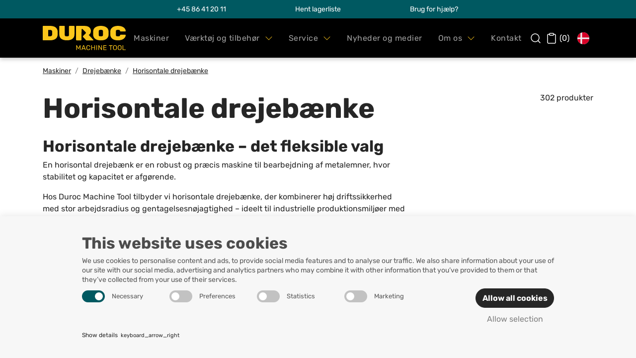

--- FILE ---
content_type: text/html; charset=utf-8
request_url: https://www.durocmachinetool.dk/drejebaenke/horisontale-drejebaenke
body_size: 29498
content:
<!doctype html>
<html lang="da">
<head>
	<!-- v1.21.0 -->
	<meta charset="utf-8">
	<meta name="viewport" content="height=device-height, width=device-width, initial-scale=1.0">
	<link rel="shortcut icon" href="/Files/Images/_Shared Group CMS Images/DMT-favicon.png">
	<link rel="apple-touch-icon" href="/Files/Templates/Designs/Swift/Assets/Images/logo_transparent.png">
	<meta property="og:url" content="https://www.durocmachinetool.dkhttps://www.durocmachinetool.dk/drejebaenke/horisontale-drejebaenke" />
<base href="https://www.durocmachinetool.dk/">
<meta name="description" content="Horisontale drejeb&#230;nke til robust og pr&#230;cis metalbearbejdning. H&#248;j stabilitet, CNC-styring og driftssikkerhed til diverse industrielle produktionskrav.">
<meta property="og:site_name" content="Duroc Machine Tool" />
<meta property="og:title" content="Horisontale drejebænke | Fleksibel bearbejdning af materialer" />
<meta property="og:image:secure_url" content="https://www.durocmachinetool.dk/Files/Images/_Shared Group CMS Images/DMT-favicon.png" />
<link rel="canonical" href="https://www.durocmachinetool.dk/drejebaenke/horisontale-drejebaenke">
<meta property="og:type" content="website" />
<meta property="og:image" content="https://www.durocmachinetool.dk/Files/Images/_Shared Group CMS Images/DMT-favicon.png" />
<meta property="og:description" content="Horisontale drejebænke til robust og præcis metalbearbejdning. Høj stabilitet, CNC-styring og driftssikkerhed til diverse industrielle produktionskrav." />
					<link rel="alternate" hreflang="en-gb" href="https://www.durocmachinetool.com/turning-centers/horizontal-turning-centers">
						<link rel="alternate" hreflang="en" href="https://www.durocmachinetool.com/turning-centers/horizontal-turning-centers">
					<link rel="alternate" hreflang="da-dk" href="https://www.durocmachinetool.dk/drejebaenke/horisontale-drejebaenke">
						<link rel="alternate" hreflang="da" href="https://www.durocmachinetool.dk/drejebaenke/horisontale-drejebaenke">
					<link rel="alternate" hreflang="sv-se" href="https://www.durocmachinetool.se/cnc-svarvar/horisontella-svarvar">
						<link rel="alternate" hreflang="sv" href="https://www.durocmachinetool.se/cnc-svarvar/horisontella-svarvar">
					<link rel="alternate" hreflang="nn-no" href="https://www.durocmachinetool.no/lathes-turning-centers/twin-turret-horizontal-lathes">
						<link rel="alternate" hreflang="nn" href="https://www.durocmachinetool.no/lathes-turning-centers/twin-turret-horizontal-lathes">
					<link rel="alternate" hreflang="et-ee" href="https://www.durocmachinetool.ee/treipingid/horisontaalsed-treipingid">
						<link rel="alternate" hreflang="et" href="https://www.durocmachinetool.ee/treipingid/horisontaalsed-treipingid">
					<link rel="alternate" hreflang="lv-lv" href="https://www.durocmachinetool.lv/cnc-iekartas/virposanas-centri/horizontalie-virposanas-centri">
						<link rel="alternate" hreflang="lv" href="https://www.durocmachinetool.lv/cnc-iekartas/virposanas-centri/horizontalie-virposanas-centri">
					<link rel="alternate" hreflang="lt-lt" href="https://www.durocmachinetool.lt/stakles/tekinimo-stakles/horizontalios-tekinimo-stakles">
						<link rel="alternate" hreflang="lt" href="https://www.durocmachinetool.lt/stakles/tekinimo-stakles/horizontalios-tekinimo-stakles">
					<link rel="alternate" hreflang="fi-fi" href="https://www.durocmachinetool.fi/cnc-sorvit-ja-sorvauskeskukset/vaakakaraiset-sorvit">
						<link rel="alternate" hreflang="fi" href="https://www.durocmachinetool.fi/cnc-sorvit-ja-sorvauskeskukset/vaakakaraiset-sorvit">
	<title>Horisontale drejebænke | Fleksibel bearbejdning af materialer</title>
	<link href="/Files/Templates/Designs/Swift/Assets/css/styles.css?638984612940000000" rel="stylesheet" media="all" type="text/css">
		<style>
			@media ( min-width: 1600px ) {
				.container-xxl,
				.container-xl,
				.container-lg,
				.container-md,
				.container-sm,
				.container {
					max-width: 1520px;
				}
			}
		</style>
			<style>
				@media ( min-width: 1920px ) {
					.container-xxl,
					.container-xl,
					.container-lg,
					.container-md,
					.container-sm,
					.container {
						max-width: 1820px;
					}
				}
			</style>
	<link href="/Files/Templates/Designs/Swift/_parsed/Swift_css/Swift_styles_9.min.css?638895501919170000" rel="stylesheet" media="all" type="text/css" data-last-modified-content="31-07-2025 09:16:31">
	<script src="/Files/Templates/Designs/Swift/Assets/js/aos.js?638984612940000000" defer></script>
	<script src="/Files/Templates/Designs/Swift/Assets/js/scripts.js?638984612940000000" defer></script>
	<script type="module">
		AOS.init({ duration: 400, delay: 100, easing: 'ease-in-out', mirror: false, disable: window.matchMedia('(prefers-reduced-motion: reduce)') });
		swift.Scroll.hideHeadersOnScroll();
		swift.Scroll.handleAlternativeTheme();
	</script>
		<script>
			(function(w,d,s,l,i){w[l]=w[l]||[];w[l].push({'gtm.start':
			new Date().getTime(),event:'gtm.js'});var f=d.getElementsByTagName(s)[0],
			j=d.createElement(s),dl=l!='dataLayer'?'&l='+l:'';j.async=true;j.src=
			'https://www.googletagmanager.com/gtm.js?id='+i+dl;f.parentNode.insertBefore(j,f);
			})(window, document, 'script', 'dataLayer', 'GTM-W73MFSL');
			function gtag() { dataLayer.push(arguments); }
		</script>
		<script async src="https://www.googletagmanager.com/gtag/js?id=G-QBVC1VM56L"></script>
		<script>
			window.dataLayer = window.dataLayer || [];
			function gtag() { dataLayer.push(arguments); }
			gtag('js', new Date());
			gtag('config', 'G-QBVC1VM56L');
		</script>
<script src="/Files/Templates/Designs/Swift_Custom/Assets/js/scripts.min.js" crossorigin="anonymous" defer></script>
<script src="https://kit.fontawesome.com/2a711b04f3.js" crossorigin="anonymous"></script>
<link href="/Files/Templates/Designs/Swift_Custom/Assets/css/styles.min.css" rel="stylesheet" media="all">
</head>
<body class="brand  theme light" id="page2468">
		<noscript>
			<iframe src="https://www.googletagmanager.com/ns.html?id=GTM-W73MFSL"
					height="0" width="0" style="display:none;visibility:hidden"></iframe>
		</noscript>
		<header class="page-header sticky-top top-0 d-none d-xl-block" id="page-header-desktop">
		<div class="py-0   theme dark-green  item_swift_3columnsflex" >
			<div class="container-xl">
				<div class="d-flex flex-row gap-3 align-items-center">
					<div class="col flex-grow-1">
<div class="fs-7 text-end py-2 item_swift_textbanner">
	<a id="27522" class="user-select-none" style="scroll-margin-top:var(--header-height,150px)"></a>
		<a href="tel:+4586412011" class="text-decoration-none text-decoration-underline-hover">
			+45 86 41 20 11
		</a>
</div>
					</div>
					<div class="col flex-grow-1">
<div class="fs-7 text-center py-2 item_swift_textbanner">
	<a id="27530" class="user-select-none" style="scroll-margin-top:var(--header-height,150px)"></a>
		<a href="/lagerliste" class="text-decoration-none text-decoration-underline-hover">
			Hent lagerliste
		</a>
</div>
					</div>
					<div class="col flex-grow-1">
<div class="fs-7 text-start py-2 item_swift_textbanner">
	<a id="27538" class="user-select-none" style="scroll-margin-top:var(--header-height,150px)"></a>
		<a href="/kontakt" class="text-decoration-none text-decoration-underline-hover">
			Brug for hjælp?
		</a>
</div>
					</div>
				</div>
			</div>
		</div>
		<div class="py-0   theme black  item_swift_6columnsflex" >
			<div class="container-xl">
				<div class="d-flex flex-row gap-3 align-items-start">
					<div class="col flex-grow-0">
<figure class="m-0 d-flex justify-content-start item_swift_logo">
	<a id="12503" class="user-select-none" style="scroll-margin-top:var(--header-height,150px)"></a>
		<a href="/Default.aspx?AreaID=9" class="text-decoration-none" aria-label="Swift.">
			<picture class="mx-auto d-block">
				<img src="/Files/Images/UX-Design/Logos/logo-duroc-rgb.svg" alt="Swift." style="width: 167px">
			</picture>
		</a>
</figure>
					</div>
					<div class="col flex-grow-0">
					</div>
					<div class="col flex-grow-1">
<div class="nav-wrapper megamenu-wrapper item_swift_megamenu">
<nav class="d-flex py-0 justify-content-center text-center">
	<ul class="nav flex-nowrap menu_root">
			<li id="Megamenu_Page_2468_12248" data-type="page" class="nav-item dropdown position-static">
					<span class="nav-link p-3 fw-normal  fs-6 justify-content-start text-start dropdown-toggle"  role="button" aria-haspopup="true" aria-expanded="false" data-bs-toggle="dropdown" data-bs-offset="0,0" id="NavLink_Megamenu_Page_2468_12248">
				<span class="align-middle">Maskiner</span>
					</span>
						<div class="capo-megamenu  theme durocblack" id="NavGroupMegamenu_Page_2468_12248">
							<div class="container-xl">
									<div class="d-flex flex-wrap mx-n2 mx-xxl-n3 justify-content-start text-start">
											<div class="col-4 col-xl-3 col-xxl-2">
													<a id="Megamenu_GROUP207_12248" data-type="group" href="/fraesemaskiner" class="nav-link text-decoration-underline-hover lh-sm text-break">
															<h6 class="m-0 fw-bold  fs-6">Fræsemaskiner</h6>
													</a>
															<a id="Megamenu_GROUP212_12248" data-type="group" class="nav-link text-decoration-underline-hover lh-sm text-break" href="/fraesemaskiner/vertikale-fraeesemaskiner" >
																	<span class="fw-normal  fs-7">Vertikale fræesemaskiner </span>
															</a>
															<a id="Megamenu_GROUP213_12248" data-type="group" class="nav-link text-decoration-underline-hover lh-sm text-break" href="/fraesemaskiner/horisontal-fraesemaskiner" >
																	<span class="fw-normal  fs-7">Horisontal fræsemaskiner</span>
															</a>
															<a id="Megamenu_GROUP208_12248" data-type="group" class="nav-link text-decoration-underline-hover lh-sm text-break" href="/fraesemaskiner/5-akset-fraesemaskiner" >
																	<span class="fw-normal  fs-7">5-akset fræsemaskiner</span>
															</a>
															<a id="Megamenu_GROUP214_12248" data-type="group" class="nav-link text-decoration-underline-hover lh-sm text-break" href="/fraesemaskiner/borevaerker" >
																	<span class="fw-normal  fs-7">Boreværker</span>
															</a>
															<a id="Megamenu_GROUP303_12248" data-type="group" class="nav-link text-decoration-underline-hover lh-sm text-break" href="/fraesemaskiner/gantry-fraesemaskiner" >
																	<span class="fw-normal  fs-7">Gantry fræsemaskiner</span>
															</a>
															<a id="Megamenu_GROUP311_12248" data-type="group" class="nav-link text-decoration-underline-hover lh-sm text-break" href="/fraesemaskiner/double-column-fraesemaskiner" >
																	<span class="fw-normal  fs-7">Double Column fræsemaskiner</span>
															</a>
											</div>
											<div class="col-4 col-xl-3 col-xxl-2">
													<a id="Megamenu_GROUP211_12248" data-type="group" href="/drejebaenke" class="nav-link text-decoration-underline-hover lh-sm text-break">
															<h6 class="m-0 fw-bold  fs-6">Drejebænke</h6>
													</a>
															<a id="Megamenu_GROUP215_12248" data-type="group" class="nav-link text-decoration-underline-hover lh-sm text-break" href="/drejebaenke/horisontale-drejebaenke" >
																	<span class="fw-normal  fs-7">Horisontale drejebænke</span>
															</a>
															<a id="Megamenu_GROUP216_12248" data-type="group" class="nav-link text-decoration-underline-hover lh-sm text-break" href="/drejebaenke/vertikale-drejebaenke" >
																	<span class="fw-normal  fs-7">Vertikale drejebænke</span>
															</a>
															<a id="Megamenu_GROUP284_12248" data-type="group" class="nav-link text-decoration-underline-hover lh-sm text-break" href="/drejebaenke/multitasking-drejecentre" >
																	<span class="fw-normal  fs-7">Multitasking drejecentre</span>
															</a>
															<a id="Megamenu_GROUP217_12248" data-type="group" class="nav-link text-decoration-underline-hover lh-sm text-break" href="/drejebaenke/langdrejere-swiss-turn" >
																	<span class="fw-normal  fs-7">Langdrejere (SWISS Turn)</span>
															</a>
															<a id="Megamenu_GROUP283_12248" data-type="group" class="nav-link text-decoration-underline-hover lh-sm text-break" href="/drejebaenke/aluminium-wheel-drejecentre" >
																	<span class="fw-normal  fs-7">Aluminium Wheel drejecentre</span>
															</a>
															<a id="Megamenu_GROUP285_12248" data-type="group" class="nav-link text-decoration-underline-hover lh-sm text-break" href="/drejebaenke/ram-type-vertical-drejecentre" >
																	<span class="fw-normal  fs-7">RAM Type Vertical drejecentre</span>
															</a>
											</div>
											<div class="col-4 col-xl-3 col-xxl-2">
													<a id="Megamenu_Page_2551_12248" data-type="page" href="/automatisering" class="nav-link text-decoration-underline-hover lh-sm text-break">
															<h6 class="m-0 fw-bold  fs-6">Automatisering</h6>
													</a>
															<a id="Megamenu_Page_2697_12248" data-type="page" class="nav-link text-decoration-underline-hover lh-sm text-break" href="/industrirobotter" >
																	<span class="fw-normal  fs-7">Industrirobotter</span>
															</a>
															<a id="Megamenu_Page_2698_12248" data-type="page" class="nav-link text-decoration-underline-hover lh-sm text-break" href="/kollaborative-robotter" >
																	<span class="fw-normal  fs-7">Kollaborative robotter</span>
															</a>
															<a id="Megamenu_Page_2699_12248" data-type="page" class="nav-link text-decoration-underline-hover lh-sm text-break" href="/palettesystemer" >
																	<span class="fw-normal  fs-7">Palettesystemer</span>
															</a>
															<a id="Megamenu_Page_2700_12248" data-type="page" class="nav-link text-decoration-underline-hover lh-sm text-break" href="/gantry-loader-systems" >
																	<span class="fw-normal  fs-7">Gantry Loader Systems</span>
															</a>
											</div>
											<div class="col-4 col-xl-3 col-xxl-2">
													<a id="Megamenu_Page_2704_12248" data-type="page" href="/lagerliste" class="nav-link text-decoration-underline-hover lh-sm text-break">
															<h6 class="m-0 fw-bold  fs-6">Lagerliste</h6>
													</a>
											</div>
									</div>
							</div>
						</div>
			</li>
			<li id="Megamenu_Page_2469_12248" data-type="page" class="nav-item dropdown">
					<a class="nav-link p-2 px-3 text-decoration-underline-hover fw-normal  fs-6 dropdown-toggle" href="/vaerktoej-og-tilbehoer"  role="button" aria-haspopup="true" aria-expanded="false" data-bs-toggle="dropdown" data-bs-offset="0,0" id="NavLink_Megamenu_Page_2469_12248">
				<span class="align-middle">Værktøj og tilbehør</span>
							<svg xmlns="http://www.w3.org/2000/svg" width="16" height="16" fill="#FCC61B" class="bi bi-chevron-down" viewBox="0 0 16 16"><path fill-rule="evenodd" d="M1.646 4.646a.5.5 0 0 1 .708 0L8 10.293l5.646-5.647a.5.5 0 0 1 .708.708l-6 6a.5.5 0 0 1-.708 0l-6-6a.5.5 0 0 1 0-.708z"/></svg>
					</a>
						<ul class="capo-dropdown-menu  theme durocblack" aria-labelledby="Megamenu_Page_2469_12248">
								<li>
										<a class="dropdown-item text-decoration-underline-hover fw-normal  fs-6" href="/vaerktoej-og-tilbehoer/vaerktoejsholdere" >Værktøjsholdere</a>
								</li>
								<li>
										<a class="dropdown-item text-decoration-underline-hover fw-normal  fs-6" href="/vaerktoej-og-tilbehoer/borevaerktoejer" >Boreværktøjer</a>
								</li>
								<li>
										<a class="dropdown-item text-decoration-underline-hover fw-normal  fs-6" href="/vaerktoej-og-tilbehoer/drejevaerktoejer" >Drejeværktøjer</a>
								</li>
								<li>
										<a class="dropdown-item text-decoration-underline-hover fw-normal  fs-6" href="/vaerktoej-og-tilbehoer/skaerende-vaerktoejer" >Skærende værktøjer</a>
								</li>
								<li>
										<a class="dropdown-item text-decoration-underline-hover fw-normal  fs-6" href="/vaerktoej-og-tilbehoer/olie-og-filtrering" >Olie og filtrering</a>
								</li>
								<li>
										<a class="dropdown-item text-decoration-underline-hover fw-normal  fs-6" href="/vaerktoej-og-tilbehoer/spaendetaenger-og-tilbehoer" >Spændetænger og tilbehør</a>
								</li>
								<li>
										<a class="dropdown-item text-decoration-underline-hover fw-normal  fs-6" href="/vaerktoej-og-tilbehoer/maaleinstrumenter" >Måleinstrumenter</a>
								</li>
								<li>
										<a class="dropdown-item text-decoration-underline-hover fw-normal  fs-6" href="/vaerktoej-og-tilbehoer/opspaendingsloesninger" >Opspændingsløsninger</a>
								</li>
						</ul>
			</li>
			<li id="Megamenu_Page_2470_12248" data-type="page" class="nav-item dropdown">
					<a class="nav-link p-2 px-3 text-decoration-underline-hover fw-normal  fs-6 dropdown-toggle" href="/service"  role="button" aria-haspopup="true" aria-expanded="false" data-bs-toggle="dropdown" data-bs-offset="0,0" id="NavLink_Megamenu_Page_2470_12248">
				<span class="align-middle">Service</span>
							<svg xmlns="http://www.w3.org/2000/svg" width="16" height="16" fill="#FCC61B" class="bi bi-chevron-down" viewBox="0 0 16 16"><path fill-rule="evenodd" d="M1.646 4.646a.5.5 0 0 1 .708 0L8 10.293l5.646-5.647a.5.5 0 0 1 .708.708l-6 6a.5.5 0 0 1-.708 0l-6-6a.5.5 0 0 1 0-.708z"/></svg>
					</a>
						<ul class="capo-dropdown-menu  theme durocblack" aria-labelledby="Megamenu_Page_2470_12248">
								<li>
										<a class="dropdown-item text-decoration-underline-hover fw-normal  fs-6" href="/service/serviceaftale" >Serviceaftale</a>
								</li>
						</ul>
			</li>
			<li id="Megamenu_Page_2471_12248" data-type="page" class="nav-item dropdown">
					<span class="nav-link p-3 fw-normal  fs-6 justify-content-start text-start dropdown-toggle"  role="button" aria-haspopup="true" aria-expanded="false" data-bs-toggle="dropdown" data-bs-offset="0,0" id="NavLink_Megamenu_Page_2471_12248">
				<span class="align-middle">Nyheder og medier</span>
					</span>
						<ul class="capo-dropdown-menu  theme durocblack" aria-labelledby="Megamenu_Page_2471_12248">
								<li>
										<a class="dropdown-item text-decoration-underline-hover fw-normal  fs-6" href="/nyheder" >Nyheder</a>
								</li>
								<li>
										<a class="dropdown-item text-decoration-underline-hover fw-normal  fs-6" href="/vidensdeling" >Viden</a>
								</li>
								<li>
										<a class="dropdown-item text-decoration-underline-hover fw-normal  fs-6" href="/cases" >Cases</a>
								</li>
						</ul>
			</li>
			<li id="Megamenu_Page_2472_12248" data-type="page" class="nav-item dropdown">
					<a class="nav-link p-2 px-3 text-decoration-underline-hover fw-normal  fs-6 dropdown-toggle" href="/om-os"  role="button" aria-haspopup="true" aria-expanded="false" data-bs-toggle="dropdown" data-bs-offset="0,0" id="NavLink_Megamenu_Page_2472_12248">
				<span class="align-middle">Om os</span>
							<svg xmlns="http://www.w3.org/2000/svg" width="16" height="16" fill="#FCC61B" class="bi bi-chevron-down" viewBox="0 0 16 16"><path fill-rule="evenodd" d="M1.646 4.646a.5.5 0 0 1 .708 0L8 10.293l5.646-5.647a.5.5 0 0 1 .708.708l-6 6a.5.5 0 0 1-.708 0l-6-6a.5.5 0 0 1 0-.708z"/></svg>
					</a>
						<ul class="capo-dropdown-menu  theme durocblack" aria-labelledby="Megamenu_Page_2472_12248">
								<li>
										<a class="dropdown-item text-decoration-underline-hover fw-normal  fs-6" href="/din-samarbejdspartner" >Din samarbejdspartner</a>
								</li>
								<li>
										<a class="dropdown-item text-decoration-underline-hover fw-normal  fs-6" href="/karriere" >Karriere</a>
								</li>
								<li>
										<a class="dropdown-item text-decoration-underline-hover fw-normal  fs-6" href="/brands" >Brands</a>
								</li>
						</ul>
			</li>
			<li id="Megamenu_Page_2686_12248" data-type="page" class="nav-item dropdown">
					<a class="nav-link p-2 px-3 text-decoration-underline-hover fw-normal  fs-6" href="/kontakt"  id="NavLink_Megamenu_Page_2686_12248">
				<span class="align-middle">Kontakt</span>
					</a>
			</li>
	</ul>
</nav>
</div>
					</div>
					<div class="col flex-grow-0">
<div class="d-flex align-items-center h-100 my-auto search-modal nav-wrapper justify-content-end item_swift_searchfield">
        <button type="button" role="button" class="p-0 bg-transparent border-0 text-reset" data-bs-toggle="modal" data-bs-target="#searchModal_12247" onclick="swift.Typeahead.init();">
            <span class="icon-3" aria-hidden="true">
                <svg xmlns="http://www.w3.org/2000/svg" width="24" height="24" viewBox="0 0 24 24" fill="none" stroke="currentColor" stroke-width="1.5" stroke-linecap="round" stroke-linejoin="round" class="feather feather-search"><circle cx="11" cy="11" r="8"></circle><line x1="21" y1="21" x2="16.65" y2="16.65"></line></svg>
            </span>
            <span class="visually-hidden">Open search modal</span>
        </button>
        <div class="modal" id="searchModal_12247" tabindex="-1" data-bs-backdrop="false">
            <div class="modal-dialog">
                <div class="modal-content">
                    <div class="modal-header justify-content-between">
                        <h5 class="modal-title">Søg</h5>
                        <a style="cursor: pointer;" data-bs-dismiss="modal" aria-label="Close" onclick="closeSearch()">
                            <span class="icon-3">
                                <svg xmlns="http://www.w3.org/2000/svg" width="24" height="24" viewBox="0 0 24 24" fill="none" stroke="currentColor" stroke-width="1.5" stroke-linecap="round" stroke-linejoin="round" class="feather feather-x"><line x1="18" y1="6" x2="6" y2="18"></line><line x1="6" y1="6" x2="18" y2="18"></line></svg>
                            </span>
                        </a>
                    </div>
                    <div class="modal-body">
                            <div class="js-async-fetch-placeholder" style="width: 100%">
        <div class="dropdown js-type-ahead-dropdown type-ahead-dropdown">
            <form method="get"
                  action="/Default.aspx?ID=2468"
                  data-search-results-page="2559"
                  data-product-details-page="/Default.aspx?ID=2468"
                  data-product-list-page="/Default.aspx?ID=2468"
                  data-search-layout="icon"
                  data-queryStatisticsPerWebsiteParam="qStatsSite9"
                  class="js-suggest-form suggest-form">
                <input type="hidden" class="js-type-ahead-parameter">
                <input type="hidden" name="ID" value="2468">
                <input type="hidden" name="redirect" value="false">
                <input type="hidden" name="SearchLayout" value="icon">
                <label for="searchField_12247" class="visually-hidden">Søg her</label>
                <span class="position-absolute top-0 icon-2 px-3 d-flex align-items-center h-100 search-icon">
                    <svg xmlns="http://www.w3.org/2000/svg" width="24" height="24" viewBox="0 0 24 24" fill="none" stroke="currentColor" stroke-width="1.5" stroke-linecap="round" stroke-linejoin="round" class="feather feather-search"><circle cx="11" cy="11" r="8"></circle><line x1="21" y1="21" x2="16.65" y2="16.65"></line></svg>
                </span>
                <input id="searchField_12247"
                       class="form-control js-type-ahead-field type-ahead-field py-2 ps-5 pe-3"
                       type="search"
                       placeholder="Søg her"
                       autocomplete="off"
                       maxlength="255"
                       name="q"
                       value=""
                       data-original="">
                <button type="button"
                        onclick="var f = document.getElementById('searchField_12247'); f.value = ''; f.focus(); closeSearch()"
                        class="btn h-100 icon-2 reset-search"
                        aria-label="Ryd søgning"
                        style="opacity: 0; position: absolute; top: 0; right: 0; visibility: hidden;">
                    <svg xmlns="http://www.w3.org/2000/svg" width="24" height="24" viewBox="0 0 24 24" fill="none" stroke="currentColor" stroke-width="1.5" stroke-linecap="round" stroke-linejoin="round" class="feather feather-x"><line x1="18" y1="6" x2="6" y2="18"></line><line x1="6" y1="6" x2="18" y2="18"></line></svg>
                </button>
            </form>
            <script>
                function CustomFunction(event) {
                    event.preventDefault();
                    swift.Cart.Update(event);
                }
            </script>
            <style>
                .nav-wrapper .dropdown .dropdown-menu {
                    margin-top: 5px;
                }
                .type-ahead-dropdown.show .type-ahead-menu.show {
                    margin-block-start: 1px !important;
                }
                .dropdown:hover .dropdown-menu {
                    border: none;
                }
            </style>
            <ul class="dropdown-menu w-100 js-type-ahead-menu type-ahead-menu" style=""></ul>
        </div>
    </div>
                    </div>
                </div>
            </div>
            <script>
                function closeSearch() {
                    const input = document.querySelector('.type-ahead-field');
                    const dropdown = document.querySelector('.js-type-ahead-menu');
                    input.value = '';
                    dropdown.innerHTML = '';
                }
            </script>
        </div>
</div>
					</div>
					<div class="col flex-grow-0">
<div class="nav-wrapper item_swift_navigation">
<nav class="d-flex py-0 flex-row justify-content-end text-end">
	<ul class="nav flex-nowrap flex-row">
				<li class="nav-item">
                        <a href="/cart" class="p-2 nav-link text-nowrap capo-nav-item fs-6 fw-normal text-uppercase"   id="Navigation_Page_Desktop_2506_12759">
		<span class="icon-3">
			<svg xmlns="http://www.w3.org/2000/svg" width="24" height="24" viewBox="0 0 24 24" fill="none" stroke="currentColor" stroke-width="1.5" stroke-linecap="round" stroke-linejoin="round" class="feather feather-clipboard"><path d="M16 4h2a2 2 0 0 1 2 2v14a2 2 0 0 1-2 2H6a2 2 0 0 1-2-2V6a2 2 0 0 1 2-2h2"></path><rect x="8" y="2" width="8" height="4" rx="1" ry="1"></rect></svg>
		</span>
				<span class="js-cart-qty mini-cart-quantity align-middle" >(0)</span>
                        </a>
				</li>
	</ul>
</nav>
</div>
					</div>
					<div class="col flex-grow-0">
<div class="nav-wrapper item_swift_navigation">
<nav class="d-flex py-0 flex-row justify-content-end text-end">
	<ul class="nav flex-nowrap flex-row">
	<li class="nav-item dropdown">
		<form class="d-none d-lg-block" action="/Default.aspx?ID=2638" data-response-target-element="languageDropdown_12377" data-layout-template="Swift_Preferences.cshtml" data-preloader="inline">
			<input type="hidden" name="Type" value="language">
			<input type="hidden" name="CurrentPageID" value="2468">
			<input type="hidden" name="GroupID" value="GROUP215">
			<input type="hidden" name="ProductID" value="">
			<input type="hidden" name="VariantID" value="">
			<input type="hidden" name="FontSize" value="fs-6">
			<input type="hidden" name="FontWeight" value="fw-normal">
			<input type="hidden" name="Casing" value="">
			<a id="PreferencesLink_2638_12377"
			onmouseleave="swiftCustom.PageUpdater.HideDropdown(event, 'languageDropdown_12377')"
			onmouseover="swiftCustom.PageUpdater.Update(event, 'languageDropdown_12377')"
			onclick="swiftCustom.PageUpdater.Update(event, 'languageDropdown_12377')" class="nav-link p-2 text-nowrap text-decoration-underline-hover fs-6 fw-normal  dropdown-toggle" href="#" role="button" aria-haspopup="true" aria-expanded="false" >
				<span class="visually-hidden">Danish </span>
		<span class="icon-3">
			<svg enable-background="new 0 0 512 512" viewBox="0 0 512 512" xmlns="http://www.w3.org/2000/svg"><circle cx="256" cy="256" fill="#f0f0f0" r="256"/><g fill="#d80027"><path d="m200.349 222.609h309.484c-16.363-125.607-123.766-222.609-253.833-222.609-19.115 0-37.732 2.113-55.652 6.085v216.524z"/><path d="m133.565 222.608v-191.481c-70.293 38.354-120.615 108.705-131.398 191.482h131.398z"/><path d="m133.564 289.391h-131.397c10.783 82.777 61.105 153.128 131.398 191.481z"/><path d="m200.348 289.392v216.523c17.92 3.972 36.537 6.085 55.652 6.085 130.067 0 237.47-97.002 253.833-222.609h-309.485z"/></g><g/><g/><g/><g/><g/><g/><g/><g/><g/><g/><g/><g/><g/><g/><g/></svg>
		</span>
			</a>
			<ul class="dropdown-menu " id="languageDropdown_12377" onmouseleave="swiftCustom.PageUpdater.HideDropdown(event, 'languageDropdown_12377')">
			</ul>
		</form>
		<form class="d-block d-lg-none" action="/Default.aspx?ID=2638" data-response-target-element="PreferencesModalContent" data-layout-template="Swift_Preferences.cshtml" data-preloader="inline">
			<input type="hidden" name="Layout" value="modal">
			<input type="hidden" name="CurrentPageID" value="2468">
			<input type="hidden" name="GroupID" value="GROUP215">
			<input type="hidden" name="ProductID" value="">
			<input type="hidden" name="VariantID" value="">
			<button type="button" onmouseover="swift.PageUpdater.Update(event)" onclick="swift.PageUpdater.Update(event)" class="btn nav-link p-2 text-nowrap border-0 swift_open-preferences-modal fs-6 fw-normal " data-bs-toggle="modal" data-bs-target="#PreferencesModal">
				<span class="visually-hidden">Danish </span>
		<span class="icon-3">
			<svg enable-background="new 0 0 512 512" viewBox="0 0 512 512" xmlns="http://www.w3.org/2000/svg"><circle cx="256" cy="256" fill="#f0f0f0" r="256"/><g fill="#d80027"><path d="m200.349 222.609h309.484c-16.363-125.607-123.766-222.609-253.833-222.609-19.115 0-37.732 2.113-55.652 6.085v216.524z"/><path d="m133.565 222.608v-191.481c-70.293 38.354-120.615 108.705-131.398 191.482h131.398z"/><path d="m133.564 289.391h-131.397c10.783 82.777 61.105 153.128 131.398 191.481z"/><path d="m200.348 289.392v216.523c17.92 3.972 36.537 6.085 55.652 6.085 130.067 0 237.47-97.002 253.833-222.609h-309.485z"/></g><g/><g/><g/><g/><g/><g/><g/><g/><g/><g/><g/><g/><g/><g/><g/></svg>
		</span>
			</button>
		</form>
	</li>
	</ul>
</nav>
</div>
					</div>
				</div>
			</div>
		</div>
		</header>
		<header class="page-header sticky-top top-0 d-block d-xl-none" id="page-header-mobile">
		<div class="py-0   theme theme-gray js-hide-on-scroll item_swift_1columnflex" >
			<div class="container-fluid px-0">
				<div class="d-flex flex-row">
					<div class="col">
<div class="fs-7 text-center theme duroc-image-radius-p py-2 item_swift_textbanner">
	<a id="34551" class="user-select-none" style="scroll-margin-top:var(--header-height,150px)"></a>
		<a href="/lagerliste" class="text-decoration-none text-decoration-underline-hover">
			Hent vores lagerliste
		</a>
</div>
					</div>
				</div>
			</div>
		</div>
		<div class="py-1   theme black  item_swift_4columnsflex" >
			<div class="container-xl">
				<div class="d-flex flex-row gap-3 align-items-center">
					<div class="col flex-grow-1">
<figure class="m-0 d-flex justify-content-start item_swift_logo">
	<a id="12958" class="user-select-none" style="scroll-margin-top:var(--header-height,150px)"></a>
		<a href="/Default.aspx?AreaID=9" class="text-decoration-none" aria-label="Duroc">
			<picture class="mx-auto d-block">
				<img src="/Files/Images/UX-Design/Logos/logo-duroc-rgb.svg" alt="Duroc" style="width: 100px">
			</picture>
		</a>
</figure>
					</div>
					<div class="col flex-grow-0">
<div class="nav-wrapper item_swift_navigation">
<nav class="d-flex py-0 flex-row justify-content-end text-end">
	<ul class="nav flex-nowrap flex-row">
				<li class="nav-item">
                        <a href="/cart" class="p-2 nav-link text-nowrap capo-nav-item fs-6 fw-normal "   id="Navigation_Page_Desktop_2506_12956">
		<span class="icon-3">
			<svg xmlns="http://www.w3.org/2000/svg" width="24" height="24" viewBox="0 0 24 24" fill="none" stroke="currentColor" stroke-width="1.5" stroke-linecap="round" stroke-linejoin="round" class="feather feather-clipboard"><path d="M16 4h2a2 2 0 0 1 2 2v14a2 2 0 0 1-2 2H6a2 2 0 0 1-2-2V6a2 2 0 0 1 2-2h2"></path><rect x="8" y="2" width="8" height="4" rx="1" ry="1"></rect></svg>
		</span>
				<span class="js-cart-qty mini-cart-quantity align-middle" >(0)</span>
                        </a>
				</li>
	</ul>
</nav>
</div>
					</div>
					<div class="col flex-grow-0">
<div class="nav-wrapper item_swift_navigation">
<nav class="d-flex py-0 flex-row justify-content-start text-start">
	<ul class="nav flex-nowrap flex-row">
	<li class="nav-item dropdown">
		<form class="d-none d-lg-block" action="/Default.aspx?ID=2638" data-response-target-element="languageDropdown_12374" data-layout-template="Swift_Preferences.cshtml" data-preloader="inline">
			<input type="hidden" name="Type" value="language">
			<input type="hidden" name="CurrentPageID" value="2468">
			<input type="hidden" name="GroupID" value="GROUP215">
			<input type="hidden" name="ProductID" value="">
			<input type="hidden" name="VariantID" value="">
			<input type="hidden" name="FontSize" value="fs-6">
			<input type="hidden" name="FontWeight" value="fw-normal">
			<input type="hidden" name="Casing" value="">
			<a id="PreferencesLink_2638_12374"
			onmouseleave="swiftCustom.PageUpdater.HideDropdown(event, 'languageDropdown_12374')"
			onmouseover="swiftCustom.PageUpdater.Update(event, 'languageDropdown_12374')"
			onclick="swiftCustom.PageUpdater.Update(event, 'languageDropdown_12374')" class="nav-link p-2 text-nowrap text-decoration-underline-hover fs-6 fw-normal  dropdown-toggle" href="#" role="button" aria-haspopup="true" aria-expanded="false" >
				<span class="visually-hidden">Danish </span>
		<span class="icon-3">
			<svg enable-background="new 0 0 512 512" viewBox="0 0 512 512" xmlns="http://www.w3.org/2000/svg"><circle cx="256" cy="256" fill="#f0f0f0" r="256"/><g fill="#d80027"><path d="m200.349 222.609h309.484c-16.363-125.607-123.766-222.609-253.833-222.609-19.115 0-37.732 2.113-55.652 6.085v216.524z"/><path d="m133.565 222.608v-191.481c-70.293 38.354-120.615 108.705-131.398 191.482h131.398z"/><path d="m133.564 289.391h-131.397c10.783 82.777 61.105 153.128 131.398 191.481z"/><path d="m200.348 289.392v216.523c17.92 3.972 36.537 6.085 55.652 6.085 130.067 0 237.47-97.002 253.833-222.609h-309.485z"/></g><g/><g/><g/><g/><g/><g/><g/><g/><g/><g/><g/><g/><g/><g/><g/></svg>
		</span>
			</a>
			<ul class="dropdown-menu " id="languageDropdown_12374" onmouseleave="swiftCustom.PageUpdater.HideDropdown(event, 'languageDropdown_12374')">
			</ul>
		</form>
		<form class="d-block d-lg-none" action="/Default.aspx?ID=2638" data-response-target-element="PreferencesModalContent" data-layout-template="Swift_Preferences.cshtml" data-preloader="inline">
			<input type="hidden" name="Layout" value="modal">
			<input type="hidden" name="CurrentPageID" value="2468">
			<input type="hidden" name="GroupID" value="GROUP215">
			<input type="hidden" name="ProductID" value="">
			<input type="hidden" name="VariantID" value="">
			<button type="button" onmouseover="swift.PageUpdater.Update(event)" onclick="swift.PageUpdater.Update(event)" class="btn nav-link p-2 text-nowrap border-0 swift_open-preferences-modal fs-6 fw-normal " data-bs-toggle="modal" data-bs-target="#PreferencesModal">
				<span class="visually-hidden">Danish </span>
		<span class="icon-3">
			<svg enable-background="new 0 0 512 512" viewBox="0 0 512 512" xmlns="http://www.w3.org/2000/svg"><circle cx="256" cy="256" fill="#f0f0f0" r="256"/><g fill="#d80027"><path d="m200.349 222.609h309.484c-16.363-125.607-123.766-222.609-253.833-222.609-19.115 0-37.732 2.113-55.652 6.085v216.524z"/><path d="m133.565 222.608v-191.481c-70.293 38.354-120.615 108.705-131.398 191.482h131.398z"/><path d="m133.564 289.391h-131.397c10.783 82.777 61.105 153.128 131.398 191.481z"/><path d="m200.348 289.392v216.523c17.92 3.972 36.537 6.085 55.652 6.085 130.067 0 237.47-97.002 253.833-222.609h-309.485z"/></g><g/><g/><g/><g/><g/><g/><g/><g/><g/><g/><g/><g/><g/><g/><g/></svg>
		</span>
			</button>
		</form>
	</li>
	</ul>
</nav>
</div>
					</div>
					<div class="col flex-grow-0">
<div class="nav-wrapper d-flex justify-content-start item_swift_offcanvasnavigation">
	<button class="btn lh-1 p-2 text-reset" type="button" data-bs-toggle="offcanvas" data-bs-target="#navigation_12990" aria-controls="navigation_12990" aria-label="Navigation åbne knap">
						<span class="icon-3 pe-none">
							<svg xmlns="http://www.w3.org/2000/svg" width="18" height="13.5" viewBox="0 0 18 13.5">
	<g transform="translate(-4609.485 -2123.25)">
		<line x2="18" transform="translate(4609.485 2130)" fill="none" stroke="currentColor" stroke-width="1.5" />
		<line x2="18" transform="translate(4609.485 2124)" fill="none" stroke="currentColor" stroke-width="1.5" />
		<line x2="18" transform="translate(4609.485 2136)" fill="none" stroke="currentColor" stroke-width="1.5" />
	</g>
</svg>
						</span>
	</button>
</div>
					</div>
				</div>
			</div>
		</div>
		<div class="py-1   theme durocdark  item_swift_1columnflex" >
			<div class="container-xl">
				<div class="d-flex flex-row">
					<div class="col">
<div class="d-flex align-items-center h-100 my-auto search-modal field justify-content-end item_swift_searchfield">
    <div class="js-async-fetch-placeholder" style="width: 100%">
        <div class="dropdown js-type-ahead-dropdown type-ahead-dropdown">
            <form method="get"
                  action="/Default.aspx?ID=2468"
                  data-search-results-page="2559"
                  data-product-details-page="/Default.aspx?ID=2468"
                  data-product-list-page="/Default.aspx?ID=2468"
                  data-search-layout="field"
                  data-queryStatisticsPerWebsiteParam="qStatsSite9"
                  class="js-suggest-form suggest-form">
                <input type="hidden" class="js-type-ahead-parameter">
                <input type="hidden" name="ID" value="2468">
                <input type="hidden" name="redirect" value="false">
                <input type="hidden" name="SearchLayout" value="field">
                <label for="searchField_13001" class="visually-hidden">Søg her</label>
                <span class="position-absolute top-0 icon-2 px-3 d-flex align-items-center h-100 search-icon">
                    <svg xmlns="http://www.w3.org/2000/svg" width="24" height="24" viewBox="0 0 24 24" fill="none" stroke="currentColor" stroke-width="1.5" stroke-linecap="round" stroke-linejoin="round" class="feather feather-search"><circle cx="11" cy="11" r="8"></circle><line x1="21" y1="21" x2="16.65" y2="16.65"></line></svg>
                </span>
                <input id="searchField_13001"
                       class="form-control js-type-ahead-field type-ahead-field py-2 ps-5 pe-3"
                       type="search"
                       placeholder="Søg her"
                       autocomplete="off"
                       maxlength="255"
                       name="q"
                       value=""
                       data-original="">
                <button type="button"
                        onclick="var f = document.getElementById('searchField_13001'); f.value = ''; f.focus(); closeSearch()"
                        class="btn h-100 icon-2 reset-search"
                        aria-label="Ryd søgning"
                        style="opacity: 0; position: absolute; top: 0; right: 0; visibility: hidden;">
                    <svg xmlns="http://www.w3.org/2000/svg" width="24" height="24" viewBox="0 0 24 24" fill="none" stroke="currentColor" stroke-width="1.5" stroke-linecap="round" stroke-linejoin="round" class="feather feather-x"><line x1="18" y1="6" x2="6" y2="18"></line><line x1="6" y1="6" x2="18" y2="18"></line></svg>
                </button>
            </form>
            <script>
                function CustomFunction(event) {
                    event.preventDefault();
                    swift.Cart.Update(event);
                }
            </script>
            <style>
                .nav-wrapper .dropdown .dropdown-menu {
                    margin-top: 5px;
                }
                .type-ahead-dropdown.show .type-ahead-menu.show {
                    margin-block-start: 1px !important;
                }
                .dropdown:hover .dropdown-menu {
                    border: none;
                }
            </style>
            <ul class="dropdown-menu w-100 js-type-ahead-menu type-ahead-menu" style=""></ul>
        </div>
    </div>
</div>
					</div>
				</div>
			</div>
		</div>
		</header>
	<main id="content" >
		<div data-intersect></div>
	<div class=" item_swift_productlist" >
		<div class=" pt-0 pt-lg-0 pb-0 pb-lg-0 theme theme-light item_swift_1columnfull" >
			<div class="container-xl">
				<div class="grid grid-1">
					<div class="g-col" data-col-size="12"  style="--bs-columns:12">
<div class="item_swift_productcatalogapp">
</div>
					</div>
				</div>
			</div>
		</div>
		<div class=" pt-3 pt-lg-3 pb-3 pb-lg-3 item_swift_1columnfull" >
			<div class="container-xl">
				<div class="grid grid-1">
					<div class="g-col" data-col-size="12"  style="--bs-columns:12">
	<ol class="breadcrumb small mb-0 menu_breadcrumb">
                <li class="breadcrumb-item">
                    <a href="/maskiner">
                        Maskiner
                    </a>
                </li>
                <li class="breadcrumb-item">
                    <a href="/drejebaenke">
                        Drejebænke
                    </a>
                </li>
                <li class="breadcrumb-item">
                    <a href="/drejebaenke/horisontale-drejebaenke">
                        Horisontale drejebænke
                    </a>
                </li>
	</ol>
					</div>
				</div>
			</div>
		</div>
		<div class=" pt-3 pt-lg-3 pb-3 pb-lg-3 item_swift_1columnfull" >
			<div class="container-xl">
				<div class="grid grid-1">
					<div class="g-col" data-col-size="12"  style="--bs-columns:12">
	<div class="p-0 item_swift_productlistheader">
			<div class="grid gap-0">
					<div class="g-col-12 g-col-lg-9">
						<h1 class="display-4">Horisontale drejebænke</h1>
					</div>
					<div class="g-col-12 g-col-lg-3 text-lg-end mb-3 mb-lg-0">
						302 produkter
					</div>
			</div>
	</div>
					</div>
				</div>
			</div>
		</div>
	<div class=" pt-0 pt-lg-0 pb-3 pb-lg-3 item_swift_2columns_8-4" >
		<div class="container-xl">
			<div class="grid grid-1 grid-lg-3">
				<div class="g-col g-col-lg-2 order-first order-lg-0" data-col-size="8"  style="--bs-columns:12">
		<div class="h-100 p-0 item_swift_productlistinfo">
			<div class="text-start  w-100 my-auto">
					<div class="fs-6">
						<h2>Horisontale drejeb&aelig;nke &ndash; det fleksible valg</h2>
<p>En horisontal drejeb&aelig;nk er en robust og pr&aelig;cis maskine til bearbejdning af metalemner, hvor stabilitet og kapacitet er afg&oslash;rende.</p>
<p>Hos Duroc Machine Tool tilbyder vi horisontale drejeb&aelig;nke, der kombinerer h&oslash;j driftssikkerhed med stor arbejdsradius og gentagelsesn&oslash;jagtighed &ndash; ideelt til industrielle produktionsmilj&oslash;er med krav om kvalitet og effektivitet.</p>
<p>Horisontale drejeb&aelig;nke bruges til bearbejdning af aksler, r&oslash;r, store komponenter og emner med betydelig l&aelig;ngde. Med fokus p&aring; styrke og pr&aelig;cision hj&aelig;lper vi dig med at v&aelig;lge den rette maskine, der matcher dine produktionskrav og materialer.</p>
					</div>
			</div>
		</div>
				</div>
				<div class="g-col " data-col-size="4"  style="--bs-columns:12">
				</div>
			</div>
		</div>
	</div>
		<div class=" pt-3 pt-lg-3 pb-5 pb-lg-6 item_swift_2columns_3-9" style="background-image:linear-gradient(0deg,rgba(var(--swift-foreground-color-rgb),0.00), rgba(var(--swift-background-color-rgb),0.00));">
			<div class="container-xl">
				<div class="grid grid-1 grid-lg-4 gap-5 gap-lg-5">
					<div class="g-col order-first order-lg-0" data-col-size="3"  style="--bs-columns:12">
		<form method="post" action="https://www.durocmachinetool.dk/drejebaenke/horisontale-drejebaenke?GroupID=GROUP215&LayoutTemplate=Designs/Swift/Swift_PageClean.cshtml" data-response-target-element="content" id="FacetsForm_Desktop_12363" class="d-none d-lg-block h-100  item_swift_productlistfacets">
	<input type="hidden" name="PageSize" value="30">
			<div class="border-bottom px-0 py-2">
				<h2 class="opacity-85 m-0 my-2 flex-fill h6">Sortering</h2>
				<div class="d-flex flex-column gap-2" id="SortBy_desktop_12363">
		<div class="form-check">
			<input class="form-check-input" onchange="swift.ProductList.Update(event)" type="radio" name="SortBy" value="NameForSort" id="SortByNameAZ_desktop_12363" checked>
			<label class="form-check-label" for="SortByNameAZ_desktop_12363">
				Navn (A-Å)
			</label>
		</div>
		<div class="form-check">
			<input class="form-check-input" onchange="swift.ProductList.Update(event)" type="radio" name="SortBy" value="-NameForSort" id="SortByNameZA_desktop_12363" >
			<label class="form-check-label" for="SortByNameZA_desktop_12363">
				Navn (Å-A)
			</label>
		</div>
		<div class="form-check">
			<input class="form-check-input" onchange="swift.ProductList.Update(event)" type="radio" name="SortBy" value="-created" id="SortByNew_desktop_12363" >
			<label class="form-check-label" for="SortByNew_desktop_12363">
				Nyeste
			</label>
		</div>
				</div>
			</div>
				<h4 class="pt-4">General</h4>
						<!-- bool hasOptions = facet.Options.OrderByDescending(facetOption => facetOption.Name).Where(facetOption => facetOption.Count > 0).Any(); -->
						<div class="border-bottom px-0 py-2">
							<div
								class="d-flex"
								role="button"
								data-bs-toggle="collapse"
								data-bs-target="#Series_name"
								aria-controls="Series_name"
								aria-expanded="true" 
							>
								<h2 class="opacity-85 m-0 flex-fill h6 my-2">Serie</h2>
								<div class="my-auto collapse-chevron-icon"></div>
							</div>
							<div class="collapse show" id="Series_name">
	<label class="form-check mt-1" >
		<input type="checkbox" onclick="swift.ProductList.Update(event)" class="form-check-input" name="Series_name" value="[PUMA TW Series]" data-filter-value="PUMA TW Series" >
		<span class="form-check-label d-flex align-items-center">
			<span class="flex-fill">PUMA TW Series </span>
				<small class="opacity-85">15</small>
		</span>
	</label>
	<label class="form-check mt-1" >
		<input type="checkbox" onclick="swift.ProductList.Update(event)" class="form-check-input" name="Series_name" value="[PUMA TT Series]" data-filter-value="PUMA TT Series" >
		<span class="form-check-label d-flex align-items-center">
			<span class="flex-fill">PUMA TT Series </span>
				<small class="opacity-85">10</small>
		</span>
	</label>
	<label class="form-check mt-1" >
		<input type="checkbox" onclick="swift.ProductList.Update(event)" class="form-check-input" name="Series_name" value="[PUMA TL Series]" data-filter-value="PUMA TL Series" >
		<span class="form-check-label d-flex align-items-center">
			<span class="flex-fill">PUMA TL Series </span>
				<small class="opacity-85">1</small>
		</span>
	</label>
	<label class="form-check mt-1" >
		<input type="checkbox" onclick="swift.ProductList.Update(event)" class="form-check-input" name="Series_name" value="[PUMA GT Series]" data-filter-value="PUMA GT Series" >
		<span class="form-check-label d-flex align-items-center">
			<span class="flex-fill">PUMA GT Series </span>
				<small class="opacity-85">15</small>
		</span>
	</label>
	<label class="form-check mt-1" >
		<input type="checkbox" onclick="swift.ProductList.Update(event)" class="form-check-input" name="Series_name" value="[PUMA DNT Series]" data-filter-value="PUMA DNT Series" >
		<span class="form-check-label d-flex align-items-center">
			<span class="flex-fill">PUMA DNT Series </span>
				<small class="opacity-85">8</small>
		</span>
	</label>
	<label class="form-check mt-1" >
		<input type="checkbox" onclick="swift.ProductList.Update(event)" class="form-check-input" name="Series_name" value="[PUMA AW II Series]" data-filter-value="PUMA AW II Series" >
		<span class="form-check-label d-flex align-items-center">
			<span class="flex-fill">PUMA AW II Series </span>
				<small class="opacity-85">1</small>
		</span>
	</label>
	<label class="form-check mt-1" >
		<input type="checkbox" onclick="swift.ProductList.Update(event)" class="form-check-input" name="Series_name" value="[PUMA 600/700/800 II Series]" data-filter-value="PUMA 600/700/800 II Series" >
		<span class="form-check-label d-flex align-items-center">
			<span class="flex-fill">PUMA 600/700/800 II Series </span>
				<small class="opacity-85">42</small>
		</span>
	</label>
	<label class="form-check mt-1" >
		<input type="checkbox" onclick="swift.ProductList.Update(event)" class="form-check-input" name="Series_name" value="[PUMA 4100/5100 Series]" data-filter-value="PUMA 4100/5100 Series" >
		<span class="form-check-label d-flex align-items-center">
			<span class="flex-fill">PUMA 4100/5100 Series </span>
				<small class="opacity-85">62</small>
		</span>
	</label>
	<label class="form-check mt-1" >
		<input type="checkbox" onclick="swift.ProductList.Update(event)" class="form-check-input" name="Series_name" value="[PUMA 2100/2600/3100 Series]" data-filter-value="PUMA 2100/2600/3100 Series" >
		<span class="form-check-label d-flex align-items-center">
			<span class="flex-fill">PUMA 2100/2600/3100 Series </span>
				<small class="opacity-85">103</small>
		</span>
	</label>
	<label class="form-check mt-1" >
		<input type="checkbox" onclick="swift.ProductList.Update(event)" class="form-check-input" name="Series_name" value="[PUMA 1000 Series]" data-filter-value="PUMA 1000 Series" >
		<span class="form-check-label d-flex align-items-center">
			<span class="flex-fill">PUMA 1000 Series </span>
				<small class="opacity-85">4</small>
		</span>
	</label>
	<label class="form-check mt-1" >
		<input type="checkbox" onclick="swift.ProductList.Update(event)" class="form-check-input" name="Series_name" value="[LYNX Series]" data-filter-value="LYNX Series" >
		<span class="form-check-label d-flex align-items-center">
			<span class="flex-fill">LYNX Series </span>
				<small class="opacity-85">40</small>
		</span>
	</label>
	<label class="form-check mt-1" >
		<input type="checkbox" onclick="swift.ProductList.Update(event)" class="form-check-input" name="Series_name" value="[LEO Series]" data-filter-value="LEO Series" >
		<span class="form-check-label d-flex align-items-center">
			<span class="flex-fill">LEO Series </span>
				<small class="opacity-85">1</small>
		</span>
	</label>
							</div>
						</div>
				<h4 class="pt-4">Travels</h4>
						<!-- bool hasOptions = facet.Options.OrderByDescending(facetOption => facetOption.Name).Where(facetOption => facetOption.Count > 0).Any(); -->
						<div class="border-bottom px-0 py-2">
							<div
								class="d-flex"
								role="button"
								data-bs-toggle="collapse"
								data-bs-target="#Travels_X_Axis_Travel_distance_mm"
								aria-controls="Travels_X_Axis_Travel_distance_mm"
								aria-expanded="true" 
							>
								<h2 class="opacity-85 m-0 flex-fill h6 my-2">X Axis Travel distance (mm)</h2>
								<div class="my-auto collapse-chevron-icon"></div>
							</div>
							<div class="collapse show" id="Travels_X_Axis_Travel_distance_mm">
	<label class="form-check mt-1" >
		<input type="checkbox" onclick="swift.ProductList.Update(event)" class="form-check-input" name="Travels_X_Axis_Travel_distance_mm" value="[540]" data-filter-value="540" >
		<span class="form-check-label d-flex align-items-center">
			<span class="flex-fill">540 </span>
				<small class="opacity-85">4</small>
		</span>
	</label>
	<label class="form-check mt-1" >
		<input type="checkbox" onclick="swift.ProductList.Update(event)" class="form-check-input" name="Travels_X_Axis_Travel_distance_mm" value="[470]" data-filter-value="470" >
		<span class="form-check-label d-flex align-items-center">
			<span class="flex-fill">470 </span>
				<small class="opacity-85">33</small>
		</span>
	</label>
	<label class="form-check mt-1" >
		<input type="checkbox" onclick="swift.ProductList.Update(event)" class="form-check-input" name="Travels_X_Axis_Travel_distance_mm" value="[400]" data-filter-value="400" >
		<span class="form-check-label d-flex align-items-center">
			<span class="flex-fill">400 </span>
				<small class="opacity-85">9</small>
		</span>
	</label>
	<label class="form-check mt-1" >
		<input type="checkbox" onclick="swift.ProductList.Update(event)" class="form-check-input" name="Travels_X_Axis_Travel_distance_mm" value="[362]" data-filter-value="362" >
		<span class="form-check-label d-flex align-items-center">
			<span class="flex-fill">362 </span>
				<small class="opacity-85">24</small>
		</span>
	</label>
	<label class="form-check mt-1" >
		<input type="checkbox" onclick="swift.ProductList.Update(event)" class="form-check-input" name="Travels_X_Axis_Travel_distance_mm" value="[355]" data-filter-value="355" >
		<span class="form-check-label d-flex align-items-center">
			<span class="flex-fill">355 </span>
				<small class="opacity-85">9</small>
		</span>
	</label>
	<label class="form-check mt-1" >
		<input type="checkbox" onclick="swift.ProductList.Update(event)" class="form-check-input" name="Travels_X_Axis_Travel_distance_mm" value="[352]" data-filter-value="352" >
		<span class="form-check-label d-flex align-items-center">
			<span class="flex-fill">352 </span>
				<small class="opacity-85">30</small>
		</span>
	</label>
	<label class="form-check mt-1" >
		<input type="checkbox" onclick="swift.ProductList.Update(event)" class="form-check-input" name="Travels_X_Axis_Travel_distance_mm" value="[293]" data-filter-value="293" >
		<span class="form-check-label d-flex align-items-center">
			<span class="flex-fill">293 </span>
				<small class="opacity-85">41</small>
		</span>
	</label>
	<label class="form-check mt-1" >
		<input type="checkbox" onclick="swift.ProductList.Update(event)" class="form-check-input" name="Travels_X_Axis_Travel_distance_mm" value="[265]" data-filter-value="265" >
		<span class="form-check-label d-flex align-items-center">
			<span class="flex-fill">265 </span>
				<small class="opacity-85">9</small>
		</span>
	</label>
	<label class="form-check mt-1" >
		<input type="checkbox" onclick="swift.ProductList.Update(event)" class="form-check-input" name="Travels_X_Axis_Travel_distance_mm" value="[260]" data-filter-value="260" >
		<span class="form-check-label d-flex align-items-center">
			<span class="flex-fill">260 </span>
				<small class="opacity-85">72</small>
		</span>
	</label>
	<label class="form-check mt-1" >
		<input type="checkbox" onclick="swift.ProductList.Update(event)" class="form-check-input" name="Travels_X_Axis_Travel_distance_mm" value="[255]" data-filter-value="255" >
		<span class="form-check-label d-flex align-items-center">
			<span class="flex-fill">255 </span>
				<small class="opacity-85">2</small>
		</span>
	</label>
	<label class="form-check mt-1" >
		<input type="checkbox" onclick="swift.ProductList.Update(event)" class="form-check-input" name="Travels_X_Axis_Travel_distance_mm" value="[250]" data-filter-value="250" >
		<span class="form-check-label d-flex align-items-center">
			<span class="flex-fill">250 </span>
				<small class="opacity-85">1</small>
		</span>
	</label>
	<label class="form-check mt-1" >
		<input type="checkbox" onclick="swift.ProductList.Update(event)" class="form-check-input" name="Travels_X_Axis_Travel_distance_mm" value="[230]" data-filter-value="230" >
		<span class="form-check-label d-flex align-items-center">
			<span class="flex-fill">230 </span>
				<small class="opacity-85">4</small>
		</span>
	</label>
	<label class="form-check mt-1" >
		<input type="checkbox" onclick="swift.ProductList.Update(event)" class="form-check-input" name="Travels_X_Axis_Travel_distance_mm" value="[205]" data-filter-value="205" >
		<span class="form-check-label d-flex align-items-center">
			<span class="flex-fill">205 </span>
				<small class="opacity-85">37</small>
		</span>
	</label>
	<label class="form-check mt-1" >
		<input type="checkbox" onclick="swift.ProductList.Update(event)" class="form-check-input" name="Travels_X_Axis_Travel_distance_mm" value="[190]" data-filter-value="190" >
		<span class="form-check-label d-flex align-items-center">
			<span class="flex-fill">190 </span>
				<small class="opacity-85">10</small>
		</span>
	</label>
	<label class="form-check mt-1" >
		<input type="checkbox" onclick="swift.ProductList.Update(event)" class="form-check-input" name="Travels_X_Axis_Travel_distance_mm" value="[175]" data-filter-value="175" >
		<span class="form-check-label d-flex align-items-center">
			<span class="flex-fill">175 </span>
				<small class="opacity-85">1</small>
		</span>
	</label>
	<label class="form-check mt-1" >
		<input type="checkbox" onclick="swift.ProductList.Update(event)" class="form-check-input" name="Travels_X_Axis_Travel_distance_mm" value="[165]" data-filter-value="165" >
		<span class="form-check-label d-flex align-items-center">
			<span class="flex-fill">165 </span>
				<small class="opacity-85">5</small>
		</span>
	</label>
	<label class="form-check mt-1" >
		<input type="checkbox" onclick="swift.ProductList.Update(event)" class="form-check-input" name="Travels_X_Axis_Travel_distance_mm" value="[135]" data-filter-value="135" >
		<span class="form-check-label d-flex align-items-center">
			<span class="flex-fill">135 </span>
				<small class="opacity-85">9</small>
		</span>
	</label>
							</div>
						</div>
						<!-- bool hasOptions = facet.Options.OrderByDescending(facetOption => facetOption.Name).Where(facetOption => facetOption.Count > 0).Any(); -->
						<div class="border-bottom px-0 py-2">
							<div
								class="d-flex collapsed"
								role="button"
								data-bs-toggle="collapse"
								data-bs-target="#Travels_Y_Axis_Travel_distance_mm"
								aria-controls="Travels_Y_Axis_Travel_distance_mm"
								aria-expanded="false" 
							>
								<h2 class="opacity-85 m-0 flex-fill h6 my-2">Y Axis Travel distance (mm)</h2>
								<div class="my-auto collapse-chevron-icon"></div>
							</div>
							<div class="collapse" id="Travels_Y_Axis_Travel_distance_mm">
	<label class="form-check mt-1" >
		<input type="checkbox" onclick="swift.ProductList.Update(event)" class="form-check-input" name="Travels_Y_Axis_Travel_distance_mm" value="[80]" data-filter-value="80" >
		<span class="form-check-label d-flex align-items-center">
			<span class="flex-fill">80 </span>
				<small class="opacity-85">4</small>
		</span>
	</label>
	<label class="form-check mt-1" >
		<input type="checkbox" onclick="swift.ProductList.Update(event)" class="form-check-input" name="Travels_Y_Axis_Travel_distance_mm" value="[200]" data-filter-value="200" >
		<span class="form-check-label d-flex align-items-center">
			<span class="flex-fill">200 </span>
				<small class="opacity-85">9</small>
		</span>
	</label>
	<label class="form-check mt-1" >
		<input type="checkbox" onclick="swift.ProductList.Update(event)" class="form-check-input" name="Travels_Y_Axis_Travel_distance_mm" value="[150]" data-filter-value="150" >
		<span class="form-check-label d-flex align-items-center">
			<span class="flex-fill">150 </span>
				<small class="opacity-85">9</small>
		</span>
	</label>
	<label class="form-check mt-1" >
		<input type="checkbox" onclick="swift.ProductList.Update(event)" class="form-check-input" name="Travels_Y_Axis_Travel_distance_mm" value="[130]" data-filter-value="130" >
		<span class="form-check-label d-flex align-items-center">
			<span class="flex-fill">130 </span>
				<small class="opacity-85">18</small>
		</span>
	</label>
	<label class="form-check mt-1" >
		<input type="checkbox" onclick="swift.ProductList.Update(event)" class="form-check-input" name="Travels_Y_Axis_Travel_distance_mm" value="[120]" data-filter-value="120" >
		<span class="form-check-label d-flex align-items-center">
			<span class="flex-fill">120 </span>
				<small class="opacity-85">1</small>
		</span>
	</label>
	<label class="form-check mt-1" >
		<input type="checkbox" onclick="swift.ProductList.Update(event)" class="form-check-input" name="Travels_Y_Axis_Travel_distance_mm" value="[105]" data-filter-value="105" >
		<span class="form-check-label d-flex align-items-center">
			<span class="flex-fill">105 </span>
				<small class="opacity-85">43</small>
		</span>
	</label>
	<label class="form-check mt-1" >
		<input type="checkbox" onclick="swift.ProductList.Update(event)" class="form-check-input" name="Travels_Y_Axis_Travel_distance_mm" value="[100]" data-filter-value="100" >
		<span class="form-check-label d-flex align-items-center">
			<span class="flex-fill">100 </span>
				<small class="opacity-85">5</small>
		</span>
	</label>
							</div>
						</div>
						<!-- bool hasOptions = facet.Options.OrderByDescending(facetOption => facetOption.Name).Where(facetOption => facetOption.Count > 0).Any(); -->
						<div class="border-bottom px-0 py-2">
							<div
								class="d-flex collapsed"
								role="button"
								data-bs-toggle="collapse"
								data-bs-target="#Travels_Z_Axis_Travel_distance_mm"
								aria-controls="Travels_Z_Axis_Travel_distance_mm"
								aria-expanded="false" 
							>
								<h2 class="opacity-85 m-0 flex-fill h6 my-2">Z Axis Travel distance (mm)</h2>
								<div class="my-auto collapse-chevron-icon"></div>
							</div>
							<div class="collapse" id="Travels_Z_Axis_Travel_distance_mm">
	<label class="form-check mt-1" >
		<input type="checkbox" onclick="swift.ProductList.Update(event)" class="form-check-input" name="Travels_Z_Axis_Travel_distance_mm" value="[830]" data-filter-value="830" >
		<span class="form-check-label d-flex align-items-center">
			<span class="flex-fill">830 </span>
				<small class="opacity-85">41</small>
		</span>
	</label>
	<label class="form-check mt-1" >
		<input type="checkbox" onclick="swift.ProductList.Update(event)" class="form-check-input" name="Travels_Z_Axis_Travel_distance_mm" value="[800]" data-filter-value="800" >
		<span class="form-check-label d-flex align-items-center">
			<span class="flex-fill">800 </span>
				<small class="opacity-85">1</small>
		</span>
	</label>
	<label class="form-check mt-1" >
		<input type="checkbox" onclick="swift.ProductList.Update(event)" class="form-check-input" name="Travels_Z_Axis_Travel_distance_mm" value="[720]" data-filter-value="720" >
		<span class="form-check-label d-flex align-items-center">
			<span class="flex-fill">720 </span>
				<small class="opacity-85">1</small>
		</span>
	</label>
	<label class="form-check mt-1" >
		<input type="checkbox" onclick="swift.ProductList.Update(event)" class="form-check-input" name="Travels_Z_Axis_Travel_distance_mm" value="[700]" data-filter-value="700" >
		<span class="form-check-label d-flex align-items-center">
			<span class="flex-fill">700 </span>
				<small class="opacity-85">5</small>
		</span>
	</label>
	<label class="form-check mt-1" >
		<input type="checkbox" onclick="swift.ProductList.Update(event)" class="form-check-input" name="Travels_Z_Axis_Travel_distance_mm" value="[680]" data-filter-value="680" >
		<span class="form-check-label d-flex align-items-center">
			<span class="flex-fill">680 </span>
				<small class="opacity-85">2</small>
		</span>
	</label>
	<label class="form-check mt-1" >
		<input type="checkbox" onclick="swift.ProductList.Update(event)" class="form-check-input" name="Travels_Z_Axis_Travel_distance_mm" value="[658]" data-filter-value="658" >
		<span class="form-check-label d-flex align-items-center">
			<span class="flex-fill">658 </span>
				<small class="opacity-85">1</small>
		</span>
	</label>
	<label class="form-check mt-1" >
		<input type="checkbox" onclick="swift.ProductList.Update(event)" class="form-check-input" name="Travels_Z_Axis_Travel_distance_mm" value="[590]" data-filter-value="590" >
		<span class="form-check-label d-flex align-items-center">
			<span class="flex-fill">590 </span>
				<small class="opacity-85">10</small>
		</span>
	</label>
	<label class="form-check mt-1" >
		<input type="checkbox" onclick="swift.ProductList.Update(event)" class="form-check-input" name="Travels_Z_Axis_Travel_distance_mm" value="[580]" data-filter-value="580" >
		<span class="form-check-label d-flex align-items-center">
			<span class="flex-fill">580 </span>
				<small class="opacity-85">6</small>
		</span>
	</label>
	<label class="form-check mt-1" >
		<input type="checkbox" onclick="swift.ProductList.Update(event)" class="form-check-input" name="Travels_Z_Axis_Travel_distance_mm" value="[560]" data-filter-value="560" >
		<span class="form-check-label d-flex align-items-center">
			<span class="flex-fill">560 </span>
				<small class="opacity-85">27</small>
		</span>
	</label>
	<label class="form-check mt-1" >
		<input type="checkbox" onclick="swift.ProductList.Update(event)" class="form-check-input" name="Travels_Z_Axis_Travel_distance_mm" value="[530]" data-filter-value="530" >
		<span class="form-check-label d-flex align-items-center">
			<span class="flex-fill">530 </span>
				<small class="opacity-85">4</small>
		</span>
	</label>
	<label class="form-check mt-1" >
		<input type="checkbox" onclick="swift.ProductList.Update(event)" class="form-check-input" name="Travels_Z_Axis_Travel_distance_mm" value="[5100]" data-filter-value="5100" >
		<span class="form-check-label d-flex align-items-center">
			<span class="flex-fill">5100 </span>
				<small class="opacity-85">14</small>
		</span>
	</label>
	<label class="form-check mt-1" >
		<input type="checkbox" onclick="swift.ProductList.Update(event)" class="form-check-input" name="Travels_Z_Axis_Travel_distance_mm" value="[340]" data-filter-value="340" >
		<span class="form-check-label d-flex align-items-center">
			<span class="flex-fill">340 </span>
				<small class="opacity-85">10</small>
		</span>
	</label>
	<label class="form-check mt-1" >
		<input type="checkbox" onclick="swift.ProductList.Update(event)" class="form-check-input" name="Travels_Z_Axis_Travel_distance_mm" value="[3300]" data-filter-value="3300" >
		<span class="form-check-label d-flex align-items-center">
			<span class="flex-fill">3300 </span>
				<small class="opacity-85">4</small>
		</span>
	</label>
	<label class="form-check mt-1" >
		<input type="checkbox" onclick="swift.ProductList.Update(event)" class="form-check-input" name="Travels_Z_Axis_Travel_distance_mm" value="[330]" data-filter-value="330" >
		<span class="form-check-label d-flex align-items-center">
			<span class="flex-fill">330 </span>
				<small class="opacity-85">1</small>
		</span>
	</label>
	<label class="form-check mt-1" >
		<input type="checkbox" onclick="swift.ProductList.Update(event)" class="form-check-input" name="Travels_Z_Axis_Travel_distance_mm" value="[3235]" data-filter-value="3235" >
		<span class="form-check-label d-flex align-items-center">
			<span class="flex-fill">3235 </span>
				<small class="opacity-85">10</small>
		</span>
	</label>
	<label class="form-check mt-1" >
		<input type="checkbox" onclick="swift.ProductList.Update(event)" class="form-check-input" name="Travels_Z_Axis_Travel_distance_mm" value="[3200]" data-filter-value="3200" >
		<span class="form-check-label d-flex align-items-center">
			<span class="flex-fill">3200 </span>
				<small class="opacity-85">2</small>
		</span>
	</label>
	<label class="form-check mt-1" >
		<input type="checkbox" onclick="swift.ProductList.Update(event)" class="form-check-input" name="Travels_Z_Axis_Travel_distance_mm" value="[3190]" data-filter-value="3190" >
		<span class="form-check-label d-flex align-items-center">
			<span class="flex-fill">3190 </span>
				<small class="opacity-85">10</small>
		</span>
	</label>
	<label class="form-check mt-1" >
		<input type="checkbox" onclick="swift.ProductList.Update(event)" class="form-check-input" name="Travels_Z_Axis_Travel_distance_mm" value="[3180]" data-filter-value="3180" >
		<span class="form-check-label d-flex align-items-center">
			<span class="flex-fill">3180 </span>
				<small class="opacity-85">4</small>
		</span>
	</label>
	<label class="form-check mt-1" >
		<input type="checkbox" onclick="swift.ProductList.Update(event)" class="form-check-input" name="Travels_Z_Axis_Travel_distance_mm" value="[3150]" data-filter-value="3150" >
		<span class="form-check-label d-flex align-items-center">
			<span class="flex-fill">3150 </span>
				<small class="opacity-85">12</small>
		</span>
	</label>
	<label class="form-check mt-1" >
		<input type="checkbox" onclick="swift.ProductList.Update(event)" class="form-check-input" name="Travels_Z_Axis_Travel_distance_mm" value="[2190]" data-filter-value="2190" >
		<span class="form-check-label d-flex align-items-center">
			<span class="flex-fill">2190 </span>
				<small class="opacity-85">11</small>
		</span>
	</label>
	<label class="form-check mt-1" >
		<input type="checkbox" onclick="swift.ProductList.Update(event)" class="form-check-input" name="Travels_Z_Axis_Travel_distance_mm" value="[2155]" data-filter-value="2155" >
		<span class="form-check-label d-flex align-items-center">
			<span class="flex-fill">2155 </span>
				<small class="opacity-85">21</small>
		</span>
	</label>
	<label class="form-check mt-1" >
		<input type="checkbox" onclick="swift.ProductList.Update(event)" class="form-check-input" name="Travels_Z_Axis_Travel_distance_mm" value="[2130]" data-filter-value="2130" >
		<span class="form-check-label d-flex align-items-center">
			<span class="flex-fill">2130 </span>
				<small class="opacity-85">4</small>
		</span>
	</label>
	<label class="form-check mt-1" >
		<input type="checkbox" onclick="swift.ProductList.Update(event)" class="form-check-input" name="Travels_Z_Axis_Travel_distance_mm" value="[2100]" data-filter-value="2100" >
		<span class="form-check-label d-flex align-items-center">
			<span class="flex-fill">2100 </span>
				<small class="opacity-85">6</small>
		</span>
	</label>
	<label class="form-check mt-1" >
		<input type="checkbox" onclick="swift.ProductList.Update(event)" class="form-check-input" name="Travels_Z_Axis_Travel_distance_mm" value="[180]" data-filter-value="180" >
		<span class="form-check-label d-flex align-items-center">
			<span class="flex-fill">180 </span>
				<small class="opacity-85">10</small>
		</span>
	</label>
	<label class="form-check mt-1" >
		<input type="checkbox" onclick="swift.ProductList.Update(event)" class="form-check-input" name="Travels_Z_Axis_Travel_distance_mm" value="[1650]" data-filter-value="1650" >
		<span class="form-check-label d-flex align-items-center">
			<span class="flex-fill">1650 </span>
				<small class="opacity-85">11</small>
		</span>
	</label>
	<label class="form-check mt-1" >
		<input type="checkbox" onclick="swift.ProductList.Update(event)" class="form-check-input" name="Travels_Z_Axis_Travel_distance_mm" value="[1625]" data-filter-value="1625" >
		<span class="form-check-label d-flex align-items-center">
			<span class="flex-fill">1625 </span>
				<small class="opacity-85">8</small>
		</span>
	</label>
	<label class="form-check mt-1" >
		<input type="checkbox" onclick="swift.ProductList.Update(event)" class="form-check-input" name="Travels_Z_Axis_Travel_distance_mm" value="[160]" data-filter-value="160" >
		<span class="form-check-label d-flex align-items-center">
			<span class="flex-fill">160 </span>
				<small class="opacity-85">5</small>
		</span>
	</label>
	<label class="form-check mt-1" >
		<input type="checkbox" onclick="swift.ProductList.Update(event)" class="form-check-input" name="Travels_Z_Axis_Travel_distance_mm" value="[1350]" data-filter-value="1350" >
		<span class="form-check-label d-flex align-items-center">
			<span class="flex-fill">1350 </span>
				<small class="opacity-85">37</small>
		</span>
	</label>
	<label class="form-check mt-1" >
		<input type="checkbox" onclick="swift.ProductList.Update(event)" class="form-check-input" name="Travels_Z_Axis_Travel_distance_mm" value="[1105]" data-filter-value="1105" >
		<span class="form-check-label d-flex align-items-center">
			<span class="flex-fill">1105 </span>
				<small class="opacity-85">19</small>
		</span>
	</label>
	<label class="form-check mt-1" >
		<input type="checkbox" onclick="swift.ProductList.Update(event)" class="form-check-input" name="Travels_Z_Axis_Travel_distance_mm" value="[1100]" data-filter-value="1100" >
		<span class="form-check-label d-flex align-items-center">
			<span class="flex-fill">1100 </span>
				<small class="opacity-85">2</small>
		</span>
	</label>
	<label class="form-check mt-1" >
		<input type="checkbox" onclick="swift.ProductList.Update(event)" class="form-check-input" name="Travels_Z_Axis_Travel_distance_mm" value="[1050]" data-filter-value="1050" >
		<span class="form-check-label d-flex align-items-center">
			<span class="flex-fill">1050 </span>
				<small class="opacity-85">1</small>
		</span>
	</label>
							</div>
						</div>
						<!-- bool hasOptions = facet.Options.OrderByDescending(facetOption => facetOption.Name).Where(facetOption => facetOption.Count > 0).Any(); -->
						<div class="border-bottom px-0 py-2">
							<div
								class="d-flex collapsed"
								role="button"
								data-bs-toggle="collapse"
								data-bs-target="#Travels_Y_Axis_Rapid_Traverse_m_min"
								aria-controls="Travels_Y_Axis_Rapid_Traverse_m_min"
								aria-expanded="false" 
							>
								<h2 class="opacity-85 m-0 flex-fill h6 my-2">X Axis Rapid Traverse</h2>
								<div class="my-auto collapse-chevron-icon"></div>
							</div>
							<div class="collapse" id="Travels_Y_Axis_Rapid_Traverse_m_min">
	<label class="form-check mt-1" >
		<input type="checkbox" onclick="swift.ProductList.Update(event)" class="form-check-input" name="Travels_Y_Axis_Rapid_Traverse_m_min" value="[30]" data-filter-value="30" >
		<span class="form-check-label d-flex align-items-center">
			<span class="flex-fill">30 </span>
				<small class="opacity-85">147</small>
		</span>
	</label>
	<label class="form-check mt-1" >
		<input type="checkbox" onclick="swift.ProductList.Update(event)" class="form-check-input" name="Travels_Y_Axis_Rapid_Traverse_m_min" value="[24]" data-filter-value="24" >
		<span class="form-check-label d-flex align-items-center">
			<span class="flex-fill">24 </span>
				<small class="opacity-85">38</small>
		</span>
	</label>
	<label class="form-check mt-1" >
		<input type="checkbox" onclick="swift.ProductList.Update(event)" class="form-check-input" name="Travels_Y_Axis_Rapid_Traverse_m_min" value="[20]" data-filter-value="20" >
		<span class="form-check-label d-flex align-items-center">
			<span class="flex-fill">20 </span>
				<small class="opacity-85">15</small>
		</span>
	</label>
	<label class="form-check mt-1" >
		<input type="checkbox" onclick="swift.ProductList.Update(event)" class="form-check-input" name="Travels_Y_Axis_Rapid_Traverse_m_min" value="[16]" data-filter-value="16" >
		<span class="form-check-label d-flex align-items-center">
			<span class="flex-fill">16 </span>
				<small class="opacity-85">53</small>
		</span>
	</label>
	<label class="form-check mt-1" >
		<input type="checkbox" onclick="swift.ProductList.Update(event)" class="form-check-input" name="Travels_Y_Axis_Rapid_Traverse_m_min" value="[12]" data-filter-value="12" >
		<span class="form-check-label d-flex align-items-center">
			<span class="flex-fill">12 </span>
				<small class="opacity-85">47</small>
		</span>
	</label>
							</div>
						</div>
						<!-- bool hasOptions = facet.Options.OrderByDescending(facetOption => facetOption.Name).Where(facetOption => facetOption.Count > 0).Any(); -->
						<div class="border-bottom px-0 py-2">
							<div
								class="d-flex collapsed"
								role="button"
								data-bs-toggle="collapse"
								data-bs-target="#Travels_Z_Axis_Rapid_Traverse_m_min"
								aria-controls="Travels_Z_Axis_Rapid_Traverse_m_min"
								aria-expanded="false" 
							>
								<h2 class="opacity-85 m-0 flex-fill h6 my-2">Z Axis Rapid Traverse</h2>
								<div class="my-auto collapse-chevron-icon"></div>
							</div>
							<div class="collapse" id="Travels_Z_Axis_Rapid_Traverse_m_min">
	<label class="form-check mt-1" >
		<input type="checkbox" onclick="swift.ProductList.Update(event)" class="form-check-input" name="Travels_Z_Axis_Rapid_Traverse_m_min" value="[40]" data-filter-value="40" >
		<span class="form-check-label d-flex align-items-center">
			<span class="flex-fill">40 </span>
				<small class="opacity-85">9</small>
		</span>
	</label>
	<label class="form-check mt-1" >
		<input type="checkbox" onclick="swift.ProductList.Update(event)" class="form-check-input" name="Travels_Z_Axis_Rapid_Traverse_m_min" value="[36]" data-filter-value="36" >
		<span class="form-check-label d-flex align-items-center">
			<span class="flex-fill">36 </span>
				<small class="opacity-85">37</small>
		</span>
	</label>
	<label class="form-check mt-1" >
		<input type="checkbox" onclick="swift.ProductList.Update(event)" class="form-check-input" name="Travels_Z_Axis_Rapid_Traverse_m_min" value="[30]" data-filter-value="30" >
		<span class="form-check-label d-flex align-items-center">
			<span class="flex-fill">30 </span>
				<small class="opacity-85">126</small>
		</span>
	</label>
	<label class="form-check mt-1" >
		<input type="checkbox" onclick="swift.ProductList.Update(event)" class="form-check-input" name="Travels_Z_Axis_Rapid_Traverse_m_min" value="[26]" data-filter-value="26" >
		<span class="form-check-label d-flex align-items-center">
			<span class="flex-fill">26 </span>
				<small class="opacity-85">2</small>
		</span>
	</label>
	<label class="form-check mt-1" >
		<input type="checkbox" onclick="swift.ProductList.Update(event)" class="form-check-input" name="Travels_Z_Axis_Rapid_Traverse_m_min" value="[24]" data-filter-value="24" >
		<span class="form-check-label d-flex align-items-center">
			<span class="flex-fill">24 </span>
				<small class="opacity-85">17</small>
		</span>
	</label>
	<label class="form-check mt-1" >
		<input type="checkbox" onclick="swift.ProductList.Update(event)" class="form-check-input" name="Travels_Z_Axis_Rapid_Traverse_m_min" value="[20]" data-filter-value="20" >
		<span class="form-check-label d-flex align-items-center">
			<span class="flex-fill">20 </span>
				<small class="opacity-85">56</small>
		</span>
	</label>
	<label class="form-check mt-1" >
		<input type="checkbox" onclick="swift.ProductList.Update(event)" class="form-check-input" name="Travels_Z_Axis_Rapid_Traverse_m_min" value="[18]" data-filter-value="18" >
		<span class="form-check-label d-flex align-items-center">
			<span class="flex-fill">18 </span>
				<small class="opacity-85">6</small>
		</span>
	</label>
	<label class="form-check mt-1" >
		<input type="checkbox" onclick="swift.ProductList.Update(event)" class="form-check-input" name="Travels_Z_Axis_Rapid_Traverse_m_min" value="[16]" data-filter-value="16" >
		<span class="form-check-label d-flex align-items-center">
			<span class="flex-fill">16 </span>
				<small class="opacity-85">15</small>
		</span>
	</label>
	<label class="form-check mt-1" >
		<input type="checkbox" onclick="swift.ProductList.Update(event)" class="form-check-input" name="Travels_Z_Axis_Rapid_Traverse_m_min" value="[10]" data-filter-value="10" >
		<span class="form-check-label d-flex align-items-center">
			<span class="flex-fill">10 </span>
				<small class="opacity-85">32</small>
		</span>
	</label>
							</div>
						</div>
				<h4 class="pt-4">Feed rates</h4>
						<!-- bool hasOptions = facet.Options.OrderByDescending(facetOption => facetOption.Name).Where(facetOption => facetOption.Count > 0).Any(); -->
						<div class="border-bottom px-0 py-2">
							<div
								class="d-flex collapsed"
								role="button"
								data-bs-toggle="collapse"
								data-bs-target="#Feed_rate_X_Axis_Rapid_Traverse_m_min"
								aria-controls="Feed_rate_X_Axis_Rapid_Traverse_m_min"
								aria-expanded="false" 
							>
								<h2 class="opacity-85 m-0 flex-fill h6 my-2">X Axis Rapid Traverse (m/min)</h2>
								<div class="my-auto collapse-chevron-icon"></div>
							</div>
							<div class="collapse" id="Feed_rate_X_Axis_Rapid_Traverse_m_min">
	<label class="form-check mt-1" >
		<input type="checkbox" onclick="swift.ProductList.Update(event)" class="form-check-input" name="Feed_rate_X_Axis_Rapid_Traverse_m_min" value="[30]" data-filter-value="30" >
		<span class="form-check-label d-flex align-items-center">
			<span class="flex-fill">30 </span>
				<small class="opacity-85">3</small>
		</span>
	</label>
	<label class="form-check mt-1" >
		<input type="checkbox" onclick="swift.ProductList.Update(event)" class="form-check-input" name="Feed_rate_X_Axis_Rapid_Traverse_m_min" value="[20]" data-filter-value="20" >
		<span class="form-check-label d-flex align-items-center">
			<span class="flex-fill">20 </span>
				<small class="opacity-85">1</small>
		</span>
	</label>
	<label class="form-check mt-1" >
		<input type="checkbox" onclick="swift.ProductList.Update(event)" class="form-check-input" name="Feed_rate_X_Axis_Rapid_Traverse_m_min" value="[16]" data-filter-value="16" >
		<span class="form-check-label d-flex align-items-center">
			<span class="flex-fill">16 </span>
				<small class="opacity-85">1</small>
		</span>
	</label>
							</div>
						</div>
						<!-- bool hasOptions = facet.Options.OrderByDescending(facetOption => facetOption.Name).Where(facetOption => facetOption.Count > 0).Any(); -->
						<div class="border-bottom px-0 py-2">
							<div
								class="d-flex collapsed"
								role="button"
								data-bs-toggle="collapse"
								data-bs-target="#Feed_rate_Y_Axis_Rapid_Traverse_m_min"
								aria-controls="Feed_rate_Y_Axis_Rapid_Traverse_m_min"
								aria-expanded="false" 
							>
								<h2 class="opacity-85 m-0 flex-fill h6 my-2">Y Axis Rapid Traverse (m/min)</h2>
								<div class="my-auto collapse-chevron-icon"></div>
							</div>
							<div class="collapse" id="Feed_rate_Y_Axis_Rapid_Traverse_m_min">
	<label class="form-check mt-1" >
		<input type="checkbox" onclick="swift.ProductList.Update(event)" class="form-check-input" name="Feed_rate_Y_Axis_Rapid_Traverse_m_min" value="[7.5]" data-filter-value="7.5" >
		<span class="form-check-label d-flex align-items-center">
			<span class="flex-fill">7.5 </span>
				<small class="opacity-85">1</small>
		</span>
	</label>
	<label class="form-check mt-1" >
		<input type="checkbox" onclick="swift.ProductList.Update(event)" class="form-check-input" name="Feed_rate_Y_Axis_Rapid_Traverse_m_min" value="[15]" data-filter-value="15" >
		<span class="form-check-label d-flex align-items-center">
			<span class="flex-fill">15 </span>
				<small class="opacity-85">1</small>
		</span>
	</label>
							</div>
						</div>
						<!-- bool hasOptions = facet.Options.OrderByDescending(facetOption => facetOption.Name).Where(facetOption => facetOption.Count > 0).Any(); -->
						<div class="border-bottom px-0 py-2">
							<div
								class="d-flex collapsed"
								role="button"
								data-bs-toggle="collapse"
								data-bs-target="#Feed_rate_Z_Axis_Rapid_Traverse_m_min"
								aria-controls="Feed_rate_Z_Axis_Rapid_Traverse_m_min"
								aria-expanded="false" 
							>
								<h2 class="opacity-85 m-0 flex-fill h6 my-2">Z Axis Rapid Traverse (m/min)</h2>
								<div class="my-auto collapse-chevron-icon"></div>
							</div>
							<div class="collapse" id="Feed_rate_Z_Axis_Rapid_Traverse_m_min">
	<label class="form-check mt-1" >
		<input type="checkbox" onclick="swift.ProductList.Update(event)" class="form-check-input" name="Feed_rate_Z_Axis_Rapid_Traverse_m_min" value="[40]" data-filter-value="40" >
		<span class="form-check-label d-flex align-items-center">
			<span class="flex-fill">40 </span>
				<small class="opacity-85">1</small>
		</span>
	</label>
	<label class="form-check mt-1" >
		<input type="checkbox" onclick="swift.ProductList.Update(event)" class="form-check-input" name="Feed_rate_Z_Axis_Rapid_Traverse_m_min" value="[30]" data-filter-value="30" >
		<span class="form-check-label d-flex align-items-center">
			<span class="flex-fill">30 </span>
				<small class="opacity-85">1</small>
		</span>
	</label>
	<label class="form-check mt-1" >
		<input type="checkbox" onclick="swift.ProductList.Update(event)" class="form-check-input" name="Feed_rate_Z_Axis_Rapid_Traverse_m_min" value="[26]" data-filter-value="26" >
		<span class="form-check-label d-flex align-items-center">
			<span class="flex-fill">26 </span>
				<small class="opacity-85">1</small>
		</span>
	</label>
	<label class="form-check mt-1" >
		<input type="checkbox" onclick="swift.ProductList.Update(event)" class="form-check-input" name="Feed_rate_Z_Axis_Rapid_Traverse_m_min" value="[24]" data-filter-value="24" >
		<span class="form-check-label d-flex align-items-center">
			<span class="flex-fill">24 </span>
				<small class="opacity-85">1</small>
		</span>
	</label>
	<label class="form-check mt-1" >
		<input type="checkbox" onclick="swift.ProductList.Update(event)" class="form-check-input" name="Feed_rate_Z_Axis_Rapid_Traverse_m_min" value="[20]" data-filter-value="20" >
		<span class="form-check-label d-flex align-items-center">
			<span class="flex-fill">20 </span>
				<small class="opacity-85">1</small>
		</span>
	</label>
							</div>
						</div>
				<h4 class="pt-4">Main spindle</h4>
						<!-- bool hasOptions = facet.Options.OrderByDescending(facetOption => facetOption.Name).Where(facetOption => facetOption.Count > 0).Any(); -->
						<div class="border-bottom px-0 py-2">
							<div
								class="d-flex collapsed"
								role="button"
								data-bs-toggle="collapse"
								data-bs-target="#Main_Spindle_Speed_r_min"
								aria-controls="Main_Spindle_Speed_r_min"
								aria-expanded="false" 
							>
								<h2 class="opacity-85 m-0 flex-fill h6 my-2">Spindle Max. Speed (r/min)</h2>
								<div class="my-auto collapse-chevron-icon"></div>
							</div>
							<div class="collapse" id="Main_Spindle_Speed_r_min">
	<label class="form-check mt-1" >
		<input type="checkbox" onclick="swift.ProductList.Update(event)" class="form-check-input" name="Main_Spindle_Speed_r_min" value="[750]" data-filter-value="750" >
		<span class="form-check-label d-flex align-items-center">
			<span class="flex-fill">750 </span>
				<small class="opacity-85">10</small>
		</span>
	</label>
	<label class="form-check mt-1" >
		<input type="checkbox" onclick="swift.ProductList.Update(event)" class="form-check-input" name="Main_Spindle_Speed_r_min" value="[6000]" data-filter-value="6000" >
		<span class="form-check-label d-flex align-items-center">
			<span class="flex-fill">6000 </span>
				<small class="opacity-85">26</small>
		</span>
	</label>
	<label class="form-check mt-1" >
		<input type="checkbox" onclick="swift.ProductList.Update(event)" class="form-check-input" name="Main_Spindle_Speed_r_min" value="[5000]" data-filter-value="5000" >
		<span class="form-check-label d-flex align-items-center">
			<span class="flex-fill">5000 </span>
				<small class="opacity-85">11</small>
		</span>
	</label>
	<label class="form-check mt-1" >
		<input type="checkbox" onclick="swift.ProductList.Update(event)" class="form-check-input" name="Main_Spindle_Speed_r_min" value="[500]" data-filter-value="500" >
		<span class="form-check-label d-flex align-items-center">
			<span class="flex-fill">500 </span>
				<small class="opacity-85">2</small>
		</span>
	</label>
	<label class="form-check mt-1" >
		<input type="checkbox" onclick="swift.ProductList.Update(event)" class="form-check-input" name="Main_Spindle_Speed_r_min" value="[4500]" data-filter-value="4500" >
		<span class="form-check-label d-flex align-items-center">
			<span class="flex-fill">4500 </span>
				<small class="opacity-85">47</small>
		</span>
	</label>
	<label class="form-check mt-1" >
		<input type="checkbox" onclick="swift.ProductList.Update(event)" class="form-check-input" name="Main_Spindle_Speed_r_min" value="[4000]" data-filter-value="4000" >
		<span class="form-check-label d-flex align-items-center">
			<span class="flex-fill">4000 </span>
				<small class="opacity-85">9</small>
		</span>
	</label>
	<label class="form-check mt-1" >
		<input type="checkbox" onclick="swift.ProductList.Update(event)" class="form-check-input" name="Main_Spindle_Speed_r_min" value="[3500]" data-filter-value="3500" >
		<span class="form-check-label d-flex align-items-center">
			<span class="flex-fill">3500 </span>
				<small class="opacity-85">41</small>
		</span>
	</label>
	<label class="form-check mt-1" >
		<input type="checkbox" onclick="swift.ProductList.Update(event)" class="form-check-input" name="Main_Spindle_Speed_r_min" value="[3000]" data-filter-value="3000" >
		<span class="form-check-label d-flex align-items-center">
			<span class="flex-fill">3000 </span>
				<small class="opacity-85">6</small>
		</span>
	</label>
	<label class="form-check mt-1" >
		<input type="checkbox" onclick="swift.ProductList.Update(event)" class="form-check-input" name="Main_Spindle_Speed_r_min" value="[300]" data-filter-value="300" >
		<span class="form-check-label d-flex align-items-center">
			<span class="flex-fill">300 </span>
				<small class="opacity-85">2</small>
		</span>
	</label>
	<label class="form-check mt-1" >
		<input type="checkbox" onclick="swift.ProductList.Update(event)" class="form-check-input" name="Main_Spindle_Speed_r_min" value="[2800]" data-filter-value="2800" >
		<span class="form-check-label d-flex align-items-center">
			<span class="flex-fill">2800 </span>
				<small class="opacity-85">100</small>
		</span>
	</label>
	<label class="form-check mt-1" >
		<input type="checkbox" onclick="swift.ProductList.Update(event)" class="form-check-input" name="Main_Spindle_Speed_r_min" value="[2500]" data-filter-value="2500" >
		<span class="form-check-label d-flex align-items-center">
			<span class="flex-fill">2500 </span>
				<small class="opacity-85">8</small>
		</span>
	</label>
	<label class="form-check mt-1" >
		<input type="checkbox" onclick="swift.ProductList.Update(event)" class="form-check-input" name="Main_Spindle_Speed_r_min" value="[2000]" data-filter-value="2000" >
		<span class="form-check-label d-flex align-items-center">
			<span class="flex-fill">2000 </span>
				<small class="opacity-85">4</small>
		</span>
	</label>
	<label class="form-check mt-1" >
		<input type="checkbox" onclick="swift.ProductList.Update(event)" class="form-check-input" name="Main_Spindle_Speed_r_min" value="[1800]" data-filter-value="1800" >
		<span class="form-check-label d-flex align-items-center">
			<span class="flex-fill">1800 </span>
				<small class="opacity-85">11</small>
		</span>
	</label>
	<label class="form-check mt-1" >
		<input type="checkbox" onclick="swift.ProductList.Update(event)" class="form-check-input" name="Main_Spindle_Speed_r_min" value="[1500]" data-filter-value="1500" >
		<span class="form-check-label d-flex align-items-center">
			<span class="flex-fill">1500 </span>
				<small class="opacity-85">7</small>
		</span>
	</label>
							</div>
						</div>
						<!-- bool hasOptions = facet.Options.OrderByDescending(facetOption => facetOption.Name).Where(facetOption => facetOption.Count > 0).Any(); -->
						<div class="border-bottom px-0 py-2">
							<div
								class="d-flex collapsed"
								role="button"
								data-bs-toggle="collapse"
								data-bs-target="#Main_Spindle_Power_kW"
								aria-controls="Main_Spindle_Power_kW"
								aria-expanded="false" 
							>
								<h2 class="opacity-85 m-0 flex-fill h6 my-2">Spindle Max. Power (kW)</h2>
								<div class="my-auto collapse-chevron-icon"></div>
							</div>
							<div class="collapse" id="Main_Spindle_Power_kW">
	<label class="form-check mt-1" >
		<input type="checkbox" onclick="swift.ProductList.Update(event)" class="form-check-input" name="Main_Spindle_Power_kW" value="[75]" data-filter-value="75" >
		<span class="form-check-label d-flex align-items-center">
			<span class="flex-fill">75 </span>
				<small class="opacity-85">5</small>
		</span>
	</label>
	<label class="form-check mt-1" >
		<input type="checkbox" onclick="swift.ProductList.Update(event)" class="form-check-input" name="Main_Spindle_Power_kW" value="[74]" data-filter-value="74" >
		<span class="form-check-label d-flex align-items-center">
			<span class="flex-fill">74 </span>
				<small class="opacity-85">1</small>
		</span>
	</label>
	<label class="form-check mt-1" >
		<input type="checkbox" onclick="swift.ProductList.Update(event)" class="form-check-input" name="Main_Spindle_Power_kW" value="[7.5]" data-filter-value="7.5" >
		<span class="form-check-label d-flex align-items-center">
			<span class="flex-fill">7.5 </span>
				<small class="opacity-85">1</small>
		</span>
	</label>
	<label class="form-check mt-1" >
		<input type="checkbox" onclick="swift.ProductList.Update(event)" class="form-check-input" name="Main_Spindle_Power_kW" value="[55]" data-filter-value="55" >
		<span class="form-check-label d-flex align-items-center">
			<span class="flex-fill">55 </span>
				<small class="opacity-85">21</small>
		</span>
	</label>
	<label class="form-check mt-1" >
		<input type="checkbox" onclick="swift.ProductList.Update(event)" class="form-check-input" name="Main_Spindle_Power_kW" value="[45]" data-filter-value="45" >
		<span class="form-check-label d-flex align-items-center">
			<span class="flex-fill">45 </span>
				<small class="opacity-85">26</small>
		</span>
	</label>
	<label class="form-check mt-1" >
		<input type="checkbox" onclick="swift.ProductList.Update(event)" class="form-check-input" name="Main_Spindle_Power_kW" value="[37]" data-filter-value="37" >
		<span class="form-check-label d-flex align-items-center">
			<span class="flex-fill">37 </span>
				<small class="opacity-85">20</small>
		</span>
	</label>
	<label class="form-check mt-1" >
		<input type="checkbox" onclick="swift.ProductList.Update(event)" class="form-check-input" name="Main_Spindle_Power_kW" value="[35]" data-filter-value="35" >
		<span class="form-check-label d-flex align-items-center">
			<span class="flex-fill">35 </span>
				<small class="opacity-85">20</small>
		</span>
	</label>
	<label class="form-check mt-1" >
		<input type="checkbox" onclick="swift.ProductList.Update(event)" class="form-check-input" name="Main_Spindle_Power_kW" value="[33.6]" data-filter-value="33.6" >
		<span class="form-check-label d-flex align-items-center">
			<span class="flex-fill">33.6 </span>
				<small class="opacity-85">1</small>
		</span>
	</label>
	<label class="form-check mt-1" >
		<input type="checkbox" onclick="swift.ProductList.Update(event)" class="form-check-input" name="Main_Spindle_Power_kW" value="[33]" data-filter-value="33" >
		<span class="form-check-label d-flex align-items-center">
			<span class="flex-fill">33 </span>
				<small class="opacity-85">1</small>
		</span>
	</label>
	<label class="form-check mt-1" >
		<input type="checkbox" onclick="swift.ProductList.Update(event)" class="form-check-input" name="Main_Spindle_Power_kW" value="[30]" data-filter-value="30" >
		<span class="form-check-label d-flex align-items-center">
			<span class="flex-fill">30 </span>
				<small class="opacity-85">15</small>
		</span>
	</label>
	<label class="form-check mt-1" >
		<input type="checkbox" onclick="swift.ProductList.Update(event)" class="form-check-input" name="Main_Spindle_Power_kW" value="[26]" data-filter-value="26" >
		<span class="form-check-label d-flex align-items-center">
			<span class="flex-fill">26 </span>
				<small class="opacity-85">9</small>
		</span>
	</label>
	<label class="form-check mt-1" >
		<input type="checkbox" onclick="swift.ProductList.Update(event)" class="form-check-input" name="Main_Spindle_Power_kW" value="[25]" data-filter-value="25" >
		<span class="form-check-label d-flex align-items-center">
			<span class="flex-fill">25 </span>
				<small class="opacity-85">1</small>
		</span>
	</label>
	<label class="form-check mt-1" >
		<input type="checkbox" onclick="swift.ProductList.Update(event)" class="form-check-input" name="Main_Spindle_Power_kW" value="[24]" data-filter-value="24" >
		<span class="form-check-label d-flex align-items-center">
			<span class="flex-fill">24 </span>
				<small class="opacity-85">7</small>
		</span>
	</label>
	<label class="form-check mt-1" >
		<input type="checkbox" onclick="swift.ProductList.Update(event)" class="form-check-input" name="Main_Spindle_Power_kW" value="[23]" data-filter-value="23" >
		<span class="form-check-label d-flex align-items-center">
			<span class="flex-fill">23 </span>
				<small class="opacity-85">2</small>
		</span>
	</label>
	<label class="form-check mt-1" >
		<input type="checkbox" onclick="swift.ProductList.Update(event)" class="form-check-input" name="Main_Spindle_Power_kW" value="[22,5]" data-filter-value="22,5" >
		<span class="form-check-label d-flex align-items-center">
			<span class="flex-fill">22,5 </span>
				<small class="opacity-85">1</small>
		</span>
	</label>
	<label class="form-check mt-1" >
		<input type="checkbox" onclick="swift.ProductList.Update(event)" class="form-check-input" name="Main_Spindle_Power_kW" value="[22]" data-filter-value="22" >
		<span class="form-check-label d-flex align-items-center">
			<span class="flex-fill">22 </span>
				<small class="opacity-85">70</small>
		</span>
	</label>
	<label class="form-check mt-1" >
		<input type="checkbox" onclick="swift.ProductList.Update(event)" class="form-check-input" name="Main_Spindle_Power_kW" value="[18.5]" data-filter-value="18.5" >
		<span class="form-check-label d-flex align-items-center">
			<span class="flex-fill">18.5 </span>
				<small class="opacity-85">33</small>
		</span>
	</label>
	<label class="form-check mt-1" >
		<input type="checkbox" onclick="swift.ProductList.Update(event)" class="form-check-input" name="Main_Spindle_Power_kW" value="[15]" data-filter-value="15" >
		<span class="form-check-label d-flex align-items-center">
			<span class="flex-fill">15 </span>
				<small class="opacity-85">45</small>
		</span>
	</label>
	<label class="form-check mt-1" >
		<input type="checkbox" onclick="swift.ProductList.Update(event)" class="form-check-input" name="Main_Spindle_Power_kW" value="[11]" data-filter-value="11" >
		<span class="form-check-label d-flex align-items-center">
			<span class="flex-fill">11 </span>
				<small class="opacity-85">4</small>
		</span>
	</label>
							</div>
						</div>
						<!-- bool hasOptions = facet.Options.OrderByDescending(facetOption => facetOption.Name).Where(facetOption => facetOption.Count > 0).Any(); -->
						<div class="border-bottom px-0 py-2">
							<div
								class="d-flex collapsed"
								role="button"
								data-bs-toggle="collapse"
								data-bs-target="#Main_Spindle_Torque_Nm"
								aria-controls="Main_Spindle_Torque_Nm"
								aria-expanded="false" 
							>
								<h2 class="opacity-85 m-0 flex-fill h6 my-2">Spindle Max. Torque (N•m)</h2>
								<div class="my-auto collapse-chevron-icon"></div>
							</div>
							<div class="collapse" id="Main_Spindle_Torque_Nm">
	<label class="form-check mt-1" >
		<input type="checkbox" onclick="swift.ProductList.Update(event)" class="form-check-input" name="Main_Spindle_Torque_Nm" value="[992]" data-filter-value="992" >
		<span class="form-check-label d-flex align-items-center">
			<span class="flex-fill">992 </span>
				<small class="opacity-85">7</small>
		</span>
	</label>
	<label class="form-check mt-1" >
		<input type="checkbox" onclick="swift.ProductList.Update(event)" class="form-check-input" name="Main_Spindle_Torque_Nm" value="[93]" data-filter-value="93" >
		<span class="form-check-label d-flex align-items-center">
			<span class="flex-fill">93 </span>
				<small class="opacity-85">2</small>
		</span>
	</label>
	<label class="form-check mt-1" >
		<input type="checkbox" onclick="swift.ProductList.Update(event)" class="form-check-input" name="Main_Spindle_Torque_Nm" value="[832]" data-filter-value="832" >
		<span class="form-check-label d-flex align-items-center">
			<span class="flex-fill">832 </span>
				<small class="opacity-85">5</small>
		</span>
	</label>
	<label class="form-check mt-1" >
		<input type="checkbox" onclick="swift.ProductList.Update(event)" class="form-check-input" name="Main_Spindle_Torque_Nm" value="[8076]" data-filter-value="8076" >
		<span class="form-check-label d-flex align-items-center">
			<span class="flex-fill">8076 </span>
				<small class="opacity-85">13</small>
		</span>
	</label>
	<label class="form-check mt-1" >
		<input type="checkbox" onclick="swift.ProductList.Update(event)" class="form-check-input" name="Main_Spindle_Torque_Nm" value="[735]" data-filter-value="735" >
		<span class="form-check-label d-flex align-items-center">
			<span class="flex-fill">735 </span>
				<small class="opacity-85">11</small>
		</span>
	</label>
	<label class="form-check mt-1" >
		<input type="checkbox" onclick="swift.ProductList.Update(event)" class="form-check-input" name="Main_Spindle_Torque_Nm" value="[730]" data-filter-value="730" >
		<span class="form-check-label d-flex align-items-center">
			<span class="flex-fill">730 </span>
				<small class="opacity-85">2</small>
		</span>
	</label>
	<label class="form-check mt-1" >
		<input type="checkbox" onclick="swift.ProductList.Update(event)" class="form-check-input" name="Main_Spindle_Torque_Nm" value="[6622]" data-filter-value="6622" >
		<span class="form-check-label d-flex align-items-center">
			<span class="flex-fill">6622 </span>
				<small class="opacity-85">4</small>
		</span>
	</label>
	<label class="form-check mt-1" >
		<input type="checkbox" onclick="swift.ProductList.Update(event)" class="form-check-input" name="Main_Spindle_Torque_Nm" value="[6621]" data-filter-value="6621" >
		<span class="form-check-label d-flex align-items-center">
			<span class="flex-fill">6621 </span>
				<small class="opacity-85">5</small>
		</span>
	</label>
	<label class="form-check mt-1" >
		<input type="checkbox" onclick="swift.ProductList.Update(event)" class="form-check-input" name="Main_Spindle_Torque_Nm" value="[622]" data-filter-value="622" >
		<span class="form-check-label d-flex align-items-center">
			<span class="flex-fill">622 </span>
				<small class="opacity-85">1</small>
		</span>
	</label>
	<label class="form-check mt-1" >
		<input type="checkbox" onclick="swift.ProductList.Update(event)" class="form-check-input" name="Main_Spindle_Torque_Nm" value="[617]" data-filter-value="617" >
		<span class="form-check-label d-flex align-items-center">
			<span class="flex-fill">617 </span>
				<small class="opacity-85">2</small>
		</span>
	</label>
	<label class="form-check mt-1" >
		<input type="checkbox" onclick="swift.ProductList.Update(event)" class="form-check-input" name="Main_Spindle_Torque_Nm" value="[60]" data-filter-value="60" >
		<span class="form-check-label d-flex align-items-center">
			<span class="flex-fill">60 </span>
				<small class="opacity-85">2</small>
		</span>
	</label>
	<label class="form-check mt-1" >
		<input type="checkbox" onclick="swift.ProductList.Update(event)" class="form-check-input" name="Main_Spindle_Torque_Nm" value="[599]" data-filter-value="599" >
		<span class="form-check-label d-flex align-items-center">
			<span class="flex-fill">599 </span>
				<small class="opacity-85">7</small>
		</span>
	</label>
	<label class="form-check mt-1" >
		<input type="checkbox" onclick="swift.ProductList.Update(event)" class="form-check-input" name="Main_Spindle_Torque_Nm" value="[538]" data-filter-value="538" >
		<span class="form-check-label d-flex align-items-center">
			<span class="flex-fill">538 </span>
				<small class="opacity-85">1</small>
		</span>
	</label>
	<label class="form-check mt-1" >
		<input type="checkbox" onclick="swift.ProductList.Update(event)" class="form-check-input" name="Main_Spindle_Torque_Nm" value="[4463]" data-filter-value="4463" >
		<span class="form-check-label d-flex align-items-center">
			<span class="flex-fill">4463 </span>
				<small class="opacity-85">3</small>
		</span>
	</label>
	<label class="form-check mt-1" >
		<input type="checkbox" onclick="swift.ProductList.Update(event)" class="form-check-input" name="Main_Spindle_Torque_Nm" value="[4342]" data-filter-value="4342" >
		<span class="form-check-label d-flex align-items-center">
			<span class="flex-fill">4342 </span>
				<small class="opacity-85">4</small>
		</span>
	</label>
	<label class="form-check mt-1" >
		<input type="checkbox" onclick="swift.ProductList.Update(event)" class="form-check-input" name="Main_Spindle_Torque_Nm" value="[433]" data-filter-value="433" >
		<span class="form-check-label d-flex align-items-center">
			<span class="flex-fill">433 </span>
				<small class="opacity-85">2</small>
		</span>
	</label>
	<label class="form-check mt-1" >
		<input type="checkbox" onclick="swift.ProductList.Update(event)" class="form-check-input" name="Main_Spindle_Torque_Nm" value="[404]" data-filter-value="404" >
		<span class="form-check-label d-flex align-items-center">
			<span class="flex-fill">404 </span>
				<small class="opacity-85">1</small>
		</span>
	</label>
	<label class="form-check mt-1" >
		<input type="checkbox" onclick="swift.ProductList.Update(event)" class="form-check-input" name="Main_Spindle_Torque_Nm" value="[4038]" data-filter-value="4038" >
		<span class="form-check-label d-flex align-items-center">
			<span class="flex-fill">4038 </span>
				<small class="opacity-85">4</small>
		</span>
	</label>
	<label class="form-check mt-1" >
		<input type="checkbox" onclick="swift.ProductList.Update(event)" class="form-check-input" name="Main_Spindle_Torque_Nm" value="[400]" data-filter-value="400" >
		<span class="form-check-label d-flex align-items-center">
			<span class="flex-fill">400 </span>
				<small class="opacity-85">6</small>
		</span>
	</label>
	<label class="form-check mt-1" >
		<input type="checkbox" onclick="swift.ProductList.Update(event)" class="form-check-input" name="Main_Spindle_Torque_Nm" value="[358]" data-filter-value="358" >
		<span class="form-check-label d-flex align-items-center">
			<span class="flex-fill">358 </span>
				<small class="opacity-85">10</small>
		</span>
	</label>
	<label class="form-check mt-1" >
		<input type="checkbox" onclick="swift.ProductList.Update(event)" class="form-check-input" name="Main_Spindle_Torque_Nm" value="[3560]" data-filter-value="3560" >
		<span class="form-check-label d-flex align-items-center">
			<span class="flex-fill">3560 </span>
				<small class="opacity-85">2</small>
		</span>
	</label>
	<label class="form-check mt-1" >
		<input type="checkbox" onclick="swift.ProductList.Update(event)" class="form-check-input" name="Main_Spindle_Torque_Nm" value="[3280]" data-filter-value="3280" >
		<span class="form-check-label d-flex align-items-center">
			<span class="flex-fill">3280 </span>
				<small class="opacity-85">9</small>
		</span>
	</label>
	<label class="form-check mt-1" >
		<input type="checkbox" onclick="swift.ProductList.Update(event)" class="form-check-input" name="Main_Spindle_Torque_Nm" value="[328]" data-filter-value="328" >
		<span class="form-check-label d-flex align-items-center">
			<span class="flex-fill">328 </span>
				<small class="opacity-85">1</small>
		</span>
	</label>
	<label class="form-check mt-1" >
		<input type="checkbox" onclick="swift.ProductList.Update(event)" class="form-check-input" name="Main_Spindle_Torque_Nm" value="[327]" data-filter-value="327" >
		<span class="form-check-label d-flex align-items-center">
			<span class="flex-fill">327 </span>
				<small class="opacity-85">6</small>
		</span>
	</label>
	<label class="form-check mt-1" >
		<input type="checkbox" onclick="swift.ProductList.Update(event)" class="form-check-input" name="Main_Spindle_Torque_Nm" value="[3268]" data-filter-value="3268" >
		<span class="form-check-label d-flex align-items-center">
			<span class="flex-fill">3268 </span>
				<small class="opacity-85">1</small>
		</span>
	</label>
	<label class="form-check mt-1" >
		<input type="checkbox" onclick="swift.ProductList.Update(event)" class="form-check-input" name="Main_Spindle_Torque_Nm" value="[313]" data-filter-value="313" >
		<span class="form-check-label d-flex align-items-center">
			<span class="flex-fill">313 </span>
				<small class="opacity-85">1</small>
		</span>
	</label>
	<label class="form-check mt-1" >
		<input type="checkbox" onclick="swift.ProductList.Update(event)" class="form-check-input" name="Main_Spindle_Torque_Nm" value="[2957]" data-filter-value="2957" >
		<span class="form-check-label d-flex align-items-center">
			<span class="flex-fill">2957 </span>
				<small class="opacity-85">11</small>
		</span>
	</label>
	<label class="form-check mt-1" >
		<input type="checkbox" onclick="swift.ProductList.Update(event)" class="form-check-input" name="Main_Spindle_Torque_Nm" value="[285]" data-filter-value="285" >
		<span class="form-check-label d-flex align-items-center">
			<span class="flex-fill">285 </span>
				<small class="opacity-85">1</small>
		</span>
	</label>
	<label class="form-check mt-1" >
		<input type="checkbox" onclick="swift.ProductList.Update(event)" class="form-check-input" name="Main_Spindle_Torque_Nm" value="[269]" data-filter-value="269" >
		<span class="form-check-label d-flex align-items-center">
			<span class="flex-fill">269 </span>
				<small class="opacity-85">8</small>
		</span>
	</label>
	<label class="form-check mt-1" >
		<input type="checkbox" onclick="swift.ProductList.Update(event)" class="form-check-input" name="Main_Spindle_Torque_Nm" value="[257]" data-filter-value="257" >
		<span class="form-check-label d-flex align-items-center">
			<span class="flex-fill">257 </span>
				<small class="opacity-85">6</small>
		</span>
	</label>
	<label class="form-check mt-1" >
		<input type="checkbox" onclick="swift.ProductList.Update(event)" class="form-check-input" name="Main_Spindle_Torque_Nm" value="[247]" data-filter-value="247" >
		<span class="form-check-label d-flex align-items-center">
			<span class="flex-fill">247 </span>
				<small class="opacity-85">5</small>
		</span>
	</label>
	<label class="form-check mt-1" >
		<input type="checkbox" onclick="swift.ProductList.Update(event)" class="form-check-input" name="Main_Spindle_Torque_Nm" value="[244]" data-filter-value="244" >
		<span class="form-check-label d-flex align-items-center">
			<span class="flex-fill">244 </span>
				<small class="opacity-85">2</small>
		</span>
	</label>
	<label class="form-check mt-1" >
		<input type="checkbox" onclick="swift.ProductList.Update(event)" class="form-check-input" name="Main_Spindle_Torque_Nm" value="[2432]" data-filter-value="2432" >
		<span class="form-check-label d-flex align-items-center">
			<span class="flex-fill">2432 </span>
				<small class="opacity-85">10</small>
		</span>
	</label>
	<label class="form-check mt-1" >
		<input type="checkbox" onclick="swift.ProductList.Update(event)" class="form-check-input" name="Main_Spindle_Torque_Nm" value="[2431]" data-filter-value="2431" >
		<span class="form-check-label d-flex align-items-center">
			<span class="flex-fill">2431 </span>
				<small class="opacity-85">3</small>
		</span>
	</label>
	<label class="form-check mt-1" >
		<input type="checkbox" onclick="swift.ProductList.Update(event)" class="form-check-input" name="Main_Spindle_Torque_Nm" value="[2379]" data-filter-value="2379" >
		<span class="form-check-label d-flex align-items-center">
			<span class="flex-fill">2379 </span>
				<small class="opacity-85">5</small>
		</span>
	</label>
	<label class="form-check mt-1" >
		<input type="checkbox" onclick="swift.ProductList.Update(event)" class="form-check-input" name="Main_Spindle_Torque_Nm" value="[2243]" data-filter-value="2243" >
		<span class="form-check-label d-flex align-items-center">
			<span class="flex-fill">2243 </span>
				<small class="opacity-85">1</small>
		</span>
	</label>
	<label class="form-check mt-1" >
		<input type="checkbox" onclick="swift.ProductList.Update(event)" class="form-check-input" name="Main_Spindle_Torque_Nm" value="[223]" data-filter-value="223" >
		<span class="form-check-label d-flex align-items-center">
			<span class="flex-fill">223 </span>
				<small class="opacity-85">1</small>
		</span>
	</label>
	<label class="form-check mt-1" >
		<input type="checkbox" onclick="swift.ProductList.Update(event)" class="form-check-input" name="Main_Spindle_Torque_Nm" value="[220]" data-filter-value="220" >
		<span class="form-check-label d-flex align-items-center">
			<span class="flex-fill">220 </span>
				<small class="opacity-85">1</small>
		</span>
	</label>
	<label class="form-check mt-1" >
		<input type="checkbox" onclick="swift.ProductList.Update(event)" class="form-check-input" name="Main_Spindle_Torque_Nm" value="[208]" data-filter-value="208" >
		<span class="form-check-label d-flex align-items-center">
			<span class="flex-fill">208 </span>
				<small class="opacity-85">1</small>
		</span>
	</label>
	<label class="form-check mt-1" >
		<input type="checkbox" onclick="swift.ProductList.Update(event)" class="form-check-input" name="Main_Spindle_Torque_Nm" value="[202]" data-filter-value="202" >
		<span class="form-check-label d-flex align-items-center">
			<span class="flex-fill">202 </span>
				<small class="opacity-85">2</small>
		</span>
	</label>
	<label class="form-check mt-1" >
		<input type="checkbox" onclick="swift.ProductList.Update(event)" class="form-check-input" name="Main_Spindle_Torque_Nm" value="[201]" data-filter-value="201" >
		<span class="form-check-label d-flex align-items-center">
			<span class="flex-fill">201 </span>
				<small class="opacity-85">2</small>
		</span>
	</label>
	<label class="form-check mt-1" >
		<input type="checkbox" onclick="swift.ProductList.Update(event)" class="form-check-input" name="Main_Spindle_Torque_Nm" value="[191]" data-filter-value="191" >
		<span class="form-check-label d-flex align-items-center">
			<span class="flex-fill">191 </span>
				<small class="opacity-85">2</small>
		</span>
	</label>
	<label class="form-check mt-1" >
		<input type="checkbox" onclick="swift.ProductList.Update(event)" class="form-check-input" name="Main_Spindle_Torque_Nm" value="[169]" data-filter-value="169" >
		<span class="form-check-label d-flex align-items-center">
			<span class="flex-fill">169 </span>
				<small class="opacity-85">18</small>
		</span>
	</label>
	<label class="form-check mt-1" >
		<input type="checkbox" onclick="swift.ProductList.Update(event)" class="form-check-input" name="Main_Spindle_Torque_Nm" value="[1613]" data-filter-value="1613" >
		<span class="form-check-label d-flex align-items-center">
			<span class="flex-fill">1613 </span>
				<small class="opacity-85">6</small>
		</span>
	</label>
	<label class="form-check mt-1" >
		<input type="checkbox" onclick="swift.ProductList.Update(event)" class="form-check-input" name="Main_Spindle_Torque_Nm" value="[1611]" data-filter-value="1611" >
		<span class="form-check-label d-flex align-items-center">
			<span class="flex-fill">1611 </span>
				<small class="opacity-85">6</small>
		</span>
	</label>
	<label class="form-check mt-1" >
		<input type="checkbox" onclick="swift.ProductList.Update(event)" class="form-check-input" name="Main_Spindle_Torque_Nm" value="[1584]" data-filter-value="1584" >
		<span class="form-check-label d-flex align-items-center">
			<span class="flex-fill">1584 </span>
				<small class="opacity-85">4</small>
		</span>
	</label>
	<label class="form-check mt-1" >
		<input type="checkbox" onclick="swift.ProductList.Update(event)" class="form-check-input" name="Main_Spindle_Torque_Nm" value="[147]" data-filter-value="147" >
		<span class="form-check-label d-flex align-items-center">
			<span class="flex-fill">147 </span>
				<small class="opacity-85">2</small>
		</span>
	</label>
	<label class="form-check mt-1" >
		<input type="checkbox" onclick="swift.ProductList.Update(event)" class="form-check-input" name="Main_Spindle_Torque_Nm" value="[127]" data-filter-value="127" >
		<span class="form-check-label d-flex align-items-center">
			<span class="flex-fill">127 </span>
				<small class="opacity-85">21</small>
		</span>
	</label>
	<label class="form-check mt-1" >
		<input type="checkbox" onclick="swift.ProductList.Update(event)" class="form-check-input" name="Main_Spindle_Torque_Nm" value="[1240]" data-filter-value="1240" >
		<span class="form-check-label d-flex align-items-center">
			<span class="flex-fill">1240 </span>
				<small class="opacity-85">1</small>
		</span>
	</label>
	<label class="form-check mt-1" >
		<input type="checkbox" onclick="swift.ProductList.Update(event)" class="form-check-input" name="Main_Spindle_Torque_Nm" value="[12040]" data-filter-value="12040" >
		<span class="form-check-label d-flex align-items-center">
			<span class="flex-fill">12040 </span>
				<small class="opacity-85">2</small>
		</span>
	</label>
	<label class="form-check mt-1" >
		<input type="checkbox" onclick="swift.ProductList.Update(event)" class="form-check-input" name="Main_Spindle_Torque_Nm" value="[1203]" data-filter-value="1203" >
		<span class="form-check-label d-flex align-items-center">
			<span class="flex-fill">1203 </span>
				<small class="opacity-85">1</small>
		</span>
	</label>
	<label class="form-check mt-1" >
		<input type="checkbox" onclick="swift.ProductList.Update(event)" class="form-check-input" name="Main_Spindle_Torque_Nm" value="[116]" data-filter-value="116" >
		<span class="form-check-label d-flex align-items-center">
			<span class="flex-fill">116 </span>
				<small class="opacity-85">2</small>
		</span>
	</label>
	<label class="form-check mt-1" >
		<input type="checkbox" onclick="swift.ProductList.Update(event)" class="form-check-input" name="Main_Spindle_Torque_Nm" value="[1123]" data-filter-value="1123" >
		<span class="form-check-label d-flex align-items-center">
			<span class="flex-fill">1123 </span>
				<small class="opacity-85">41</small>
		</span>
	</label>
	<label class="form-check mt-1" >
		<input type="checkbox" onclick="swift.ProductList.Update(event)" class="form-check-input" name="Main_Spindle_Torque_Nm" value="[1112]" data-filter-value="1112" >
		<span class="form-check-label d-flex align-items-center">
			<span class="flex-fill">1112 </span>
				<small class="opacity-85">2</small>
		</span>
	</label>
	<label class="form-check mt-1" >
		<input type="checkbox" onclick="swift.ProductList.Update(event)" class="form-check-input" name="Main_Spindle_Torque_Nm" value="[11011]" data-filter-value="11011" >
		<span class="form-check-label d-flex align-items-center">
			<span class="flex-fill">11011 </span>
				<small class="opacity-85">2</small>
		</span>
	</label>
							</div>
						</div>
						<!-- bool hasOptions = facet.Options.OrderByDescending(facetOption => facetOption.Name).Where(facetOption => facetOption.Count > 0).Any(); -->
						<div class="border-bottom px-0 py-2">
							<div
								class="d-flex collapsed"
								role="button"
								data-bs-toggle="collapse"
								data-bs-target="#Tool_Taper_ISO"
								aria-controls="Tool_Taper_ISO"
								aria-expanded="false" 
							>
								<h2 class="opacity-85 m-0 flex-fill h6 my-2">Tool Taper (ISO)</h2>
								<div class="my-auto collapse-chevron-icon"></div>
							</div>
							<div class="collapse" id="Tool_Taper_ISO">
	<label class="form-check mt-1" >
		<input type="checkbox" onclick="swift.ProductList.Update(event)" class="form-check-input" name="Tool_Taper_ISO" value="[bmt]" data-filter-value="bmt" >
		<span class="form-check-label d-flex align-items-center">
			<span class="flex-fill">bmt </span>
				<small class="opacity-85">18</small>
		</span>
	</label>
	<label class="form-check mt-1" >
		<input type="checkbox" onclick="swift.ProductList.Update(event)" class="form-check-input" name="Tool_Taper_ISO" value="[65p]" data-filter-value="65p" >
		<span class="form-check-label d-flex align-items-center">
			<span class="flex-fill">65p </span>
				<small class="opacity-85">1</small>
		</span>
	</label>
	<label class="form-check mt-1" >
		<input type="checkbox" onclick="swift.ProductList.Update(event)" class="form-check-input" name="Tool_Taper_ISO" value="[55p]" data-filter-value="55p" >
		<span class="form-check-label d-flex align-items-center">
			<span class="flex-fill">55p </span>
				<small class="opacity-85">10</small>
		</span>
	</label>
	<label class="form-check mt-1" >
		<input type="checkbox" onclick="swift.ProductList.Update(event)" class="form-check-input" name="Tool_Taper_ISO" value="[45p]" data-filter-value="45p" >
		<span class="form-check-label d-flex align-items-center">
			<span class="flex-fill">45p </span>
				<small class="opacity-85">7</small>
		</span>
	</label>
							</div>
						</div>
				<h4 class="pt-4">Capacity</h4>
						<!-- bool hasOptions = facet.Options.OrderByDescending(facetOption => facetOption.Name).Where(facetOption => facetOption.Count > 0).Any(); -->
						<div class="border-bottom px-0 py-2">
							<div
								class="d-flex collapsed"
								role="button"
								data-bs-toggle="collapse"
								data-bs-target="#Chuck_size_mm"
								aria-controls="Chuck_size_mm"
								aria-expanded="false" 
							>
								<h2 class="opacity-85 m-0 flex-fill h6 my-2">Chuck size (mm)</h2>
								<div class="my-auto collapse-chevron-icon"></div>
							</div>
							<div class="collapse" id="Chuck_size_mm">
	<label class="form-check mt-1" >
		<input type="checkbox" onclick="swift.ProductList.Update(event)" class="form-check-input" name="Chuck_size_mm" value="[n]" data-filter-value="n" >
		<span class="form-check-label d-flex align-items-center">
			<span class="flex-fill">n </span>
				<small class="opacity-85">5</small>
		</span>
	</label>
	<label class="form-check mt-1" >
		<input type="checkbox" onclick="swift.ProductList.Update(event)" class="form-check-input" name="Chuck_size_mm" value="[812,8]" data-filter-value="812,8" >
		<span class="form-check-label d-flex align-items-center">
			<span class="flex-fill">812,8 </span>
				<small class="opacity-85">4</small>
		</span>
	</label>
	<label class="form-check mt-1" >
		<input type="checkbox" onclick="swift.ProductList.Update(event)" class="form-check-input" name="Chuck_size_mm" value="[800]" data-filter-value="800" >
		<span class="form-check-label d-flex align-items-center">
			<span class="flex-fill">800 </span>
				<small class="opacity-85">15</small>
		</span>
	</label>
	<label class="form-check mt-1" >
		<input type="checkbox" onclick="swift.ProductList.Update(event)" class="form-check-input" name="Chuck_size_mm" value="[650]" data-filter-value="650" >
		<span class="form-check-label d-flex align-items-center">
			<span class="flex-fill">650 </span>
				<small class="opacity-85">1</small>
		</span>
	</label>
	<label class="form-check mt-1" >
		<input type="checkbox" onclick="swift.ProductList.Update(event)" class="form-check-input" name="Chuck_size_mm" value="[610]" data-filter-value="610" >
		<span class="form-check-label d-flex align-items-center">
			<span class="flex-fill">610 </span>
				<small class="opacity-85">14</small>
		</span>
	</label>
	<label class="form-check mt-1" >
		<input type="checkbox" onclick="swift.ProductList.Update(event)" class="form-check-input" name="Chuck_size_mm" value="[530]" data-filter-value="530" >
		<span class="form-check-label d-flex align-items-center">
			<span class="flex-fill">530 </span>
				<small class="opacity-85">23</small>
		</span>
	</label>
	<label class="form-check mt-1" >
		<input type="checkbox" onclick="swift.ProductList.Update(event)" class="form-check-input" name="Chuck_size_mm" value="[450]" data-filter-value="450" >
		<span class="form-check-label d-flex align-items-center">
			<span class="flex-fill">450 </span>
				<small class="opacity-85">13</small>
		</span>
	</label>
	<label class="form-check mt-1" >
		<input type="checkbox" onclick="swift.ProductList.Update(event)" class="form-check-input" name="Chuck_size_mm" value="[381]" data-filter-value="381" >
		<span class="form-check-label d-flex align-items-center">
			<span class="flex-fill">381 </span>
				<small class="opacity-85">2</small>
		</span>
	</label>
	<label class="form-check mt-1" >
		<input type="checkbox" onclick="swift.ProductList.Update(event)" class="form-check-input" name="Chuck_size_mm" value="[380]" data-filter-value="380" >
		<span class="form-check-label d-flex align-items-center">
			<span class="flex-fill">380 </span>
				<small class="opacity-85">23</small>
		</span>
	</label>
	<label class="form-check mt-1" >
		<input type="checkbox" onclick="swift.ProductList.Update(event)" class="form-check-input" name="Chuck_size_mm" value="[315]" data-filter-value="315" >
		<span class="form-check-label d-flex align-items-center">
			<span class="flex-fill">315 </span>
				<small class="opacity-85">82</small>
		</span>
	</label>
	<label class="form-check mt-1" >
		<input type="checkbox" onclick="swift.ProductList.Update(event)" class="form-check-input" name="Chuck_size_mm" value="[304]" data-filter-value="304" >
		<span class="form-check-label d-flex align-items-center">
			<span class="flex-fill">304 </span>
				<small class="opacity-85">3</small>
		</span>
	</label>
	<label class="form-check mt-1" >
		<input type="checkbox" onclick="swift.ProductList.Update(event)" class="form-check-input" name="Chuck_size_mm" value="[255]" data-filter-value="255" >
		<span class="form-check-label d-flex align-items-center">
			<span class="flex-fill">255 </span>
				<small class="opacity-85">49</small>
		</span>
	</label>
	<label class="form-check mt-1" >
		<input type="checkbox" onclick="swift.ProductList.Update(event)" class="form-check-input" name="Chuck_size_mm" value="[210]" data-filter-value="210" >
		<span class="form-check-label d-flex align-items-center">
			<span class="flex-fill">210 </span>
				<small class="opacity-85">46</small>
		</span>
	</label>
	<label class="form-check mt-1" >
		<input type="checkbox" onclick="swift.ProductList.Update(event)" class="form-check-input" name="Chuck_size_mm" value="[170]" data-filter-value="170" >
		<span class="form-check-label d-flex align-items-center">
			<span class="flex-fill">170 </span>
				<small class="opacity-85">17</small>
		</span>
	</label>
	<label class="form-check mt-1" >
		<input type="checkbox" onclick="swift.ProductList.Update(event)" class="form-check-input" name="Chuck_size_mm" value="[127]" data-filter-value="127" >
		<span class="form-check-label d-flex align-items-center">
			<span class="flex-fill">127 </span>
				<small class="opacity-85">2</small>
		</span>
	</label>
							</div>
						</div>
						<!-- bool hasOptions = facet.Options.OrderByDescending(facetOption => facetOption.Name).Where(facetOption => facetOption.Count > 0).Any(); -->
						<div class="border-bottom px-0 py-2">
							<div
								class="d-flex collapsed"
								role="button"
								data-bs-toggle="collapse"
								data-bs-target="#Max_Turning_Diameter_mm"
								aria-controls="Max_Turning_Diameter_mm"
								aria-expanded="false" 
							>
								<h2 class="opacity-85 m-0 flex-fill h6 my-2">Max. Turning Diameter (mm)</h2>
								<div class="my-auto collapse-chevron-icon"></div>
							</div>
							<div class="collapse" id="Max_Turning_Diameter_mm">
	<label class="form-check mt-1" >
		<input type="checkbox" onclick="swift.ProductList.Update(event)" class="form-check-input" name="Max_Turning_Diameter_mm" value="[900]" data-filter-value="900" >
		<span class="form-check-label d-flex align-items-center">
			<span class="flex-fill">900 </span>
				<small class="opacity-85">33</small>
		</span>
	</label>
	<label class="form-check mt-1" >
		<input type="checkbox" onclick="swift.ProductList.Update(event)" class="form-check-input" name="Max_Turning_Diameter_mm" value="[750]" data-filter-value="750" >
		<span class="form-check-label d-flex align-items-center">
			<span class="flex-fill">750 </span>
				<small class="opacity-85">9</small>
		</span>
	</label>
	<label class="form-check mt-1" >
		<input type="checkbox" onclick="swift.ProductList.Update(event)" class="form-check-input" name="Max_Turning_Diameter_mm" value="[650]" data-filter-value="650" >
		<span class="form-check-label d-flex align-items-center">
			<span class="flex-fill">650 </span>
				<small class="opacity-85">24</small>
		</span>
	</label>
	<label class="form-check mt-1" >
		<input type="checkbox" onclick="swift.ProductList.Update(event)" class="form-check-input" name="Max_Turning_Diameter_mm" value="[550]" data-filter-value="550" >
		<span class="form-check-label d-flex align-items-center">
			<span class="flex-fill">550 </span>
				<small class="opacity-85">39</small>
		</span>
	</label>
	<label class="form-check mt-1" >
		<input type="checkbox" onclick="swift.ProductList.Update(event)" class="form-check-input" name="Max_Turning_Diameter_mm" value="[525]" data-filter-value="525" >
		<span class="form-check-label d-flex align-items-center">
			<span class="flex-fill">525 </span>
				<small class="opacity-85">11</small>
		</span>
	</label>
	<label class="form-check mt-1" >
		<input type="checkbox" onclick="swift.ProductList.Update(event)" class="form-check-input" name="Max_Turning_Diameter_mm" value="[481]" data-filter-value="481" >
		<span class="form-check-label d-flex align-items-center">
			<span class="flex-fill">481 </span>
				<small class="opacity-85">9</small>
		</span>
	</label>
	<label class="form-check mt-1" >
		<input type="checkbox" onclick="swift.ProductList.Update(event)" class="form-check-input" name="Max_Turning_Diameter_mm" value="[460]" data-filter-value="460" >
		<span class="form-check-label d-flex align-items-center">
			<span class="flex-fill">460 </span>
				<small class="opacity-85">7</small>
		</span>
	</label>
	<label class="form-check mt-1" >
		<input type="checkbox" onclick="swift.ProductList.Update(event)" class="form-check-input" name="Max_Turning_Diameter_mm" value="[420]" data-filter-value="420" >
		<span class="form-check-label d-flex align-items-center">
			<span class="flex-fill">420 </span>
				<small class="opacity-85">31</small>
		</span>
	</label>
	<label class="form-check mt-1" >
		<input type="checkbox" onclick="swift.ProductList.Update(event)" class="form-check-input" name="Max_Turning_Diameter_mm" value="[410]" data-filter-value="410" >
		<span class="form-check-label d-flex align-items-center">
			<span class="flex-fill">410 </span>
				<small class="opacity-85">4</small>
		</span>
	</label>
	<label class="form-check mt-1" >
		<input type="checkbox" onclick="swift.ProductList.Update(event)" class="form-check-input" name="Max_Turning_Diameter_mm" value="[406]" data-filter-value="406" >
		<span class="form-check-label d-flex align-items-center">
			<span class="flex-fill">406 </span>
				<small class="opacity-85">20</small>
		</span>
	</label>
	<label class="form-check mt-1" >
		<input type="checkbox" onclick="swift.ProductList.Update(event)" class="form-check-input" name="Max_Turning_Diameter_mm" value="[400]" data-filter-value="400" >
		<span class="form-check-label d-flex align-items-center">
			<span class="flex-fill">400 </span>
				<small class="opacity-85">2</small>
		</span>
	</label>
	<label class="form-check mt-1" >
		<input type="checkbox" onclick="swift.ProductList.Update(event)" class="form-check-input" name="Max_Turning_Diameter_mm" value="[390]" data-filter-value="390" >
		<span class="form-check-label d-flex align-items-center">
			<span class="flex-fill">390 </span>
				<small class="opacity-85">1</small>
		</span>
	</label>
	<label class="form-check mt-1" >
		<input type="checkbox" onclick="swift.ProductList.Update(event)" class="form-check-input" name="Max_Turning_Diameter_mm" value="[376]" data-filter-value="376" >
		<span class="form-check-label d-flex align-items-center">
			<span class="flex-fill">376 </span>
				<small class="opacity-85">38</small>
		</span>
	</label>
	<label class="form-check mt-1" >
		<input type="checkbox" onclick="swift.ProductList.Update(event)" class="form-check-input" name="Max_Turning_Diameter_mm" value="[370]" data-filter-value="370" >
		<span class="form-check-label d-flex align-items-center">
			<span class="flex-fill">370 </span>
				<small class="opacity-85">1</small>
		</span>
	</label>
	<label class="form-check mt-1" >
		<input type="checkbox" onclick="swift.ProductList.Update(event)" class="form-check-input" name="Max_Turning_Diameter_mm" value="[365]" data-filter-value="365" >
		<span class="form-check-label d-flex align-items-center">
			<span class="flex-fill">365 </span>
				<small class="opacity-85">2</small>
		</span>
	</label>
	<label class="form-check mt-1" >
		<input type="checkbox" onclick="swift.ProductList.Update(event)" class="form-check-input" name="Max_Turning_Diameter_mm" value="[360]" data-filter-value="360" >
		<span class="form-check-label d-flex align-items-center">
			<span class="flex-fill">360 </span>
				<small class="opacity-85">10</small>
		</span>
	</label>
	<label class="form-check mt-1" >
		<input type="checkbox" onclick="swift.ProductList.Update(event)" class="form-check-input" name="Max_Turning_Diameter_mm" value="[350]" data-filter-value="350" >
		<span class="form-check-label d-flex align-items-center">
			<span class="flex-fill">350 </span>
				<small class="opacity-85">13</small>
		</span>
	</label>
	<label class="form-check mt-1" >
		<input type="checkbox" onclick="swift.ProductList.Update(event)" class="form-check-input" name="Max_Turning_Diameter_mm" value="[320]" data-filter-value="320" >
		<span class="form-check-label d-flex align-items-center">
			<span class="flex-fill">320 </span>
				<small class="opacity-85">3</small>
		</span>
	</label>
	<label class="form-check mt-1" >
		<input type="checkbox" onclick="swift.ProductList.Update(event)" class="form-check-input" name="Max_Turning_Diameter_mm" value="[315]" data-filter-value="315" >
		<span class="form-check-label d-flex align-items-center">
			<span class="flex-fill">315 </span>
				<small class="opacity-85">1</small>
		</span>
	</label>
	<label class="form-check mt-1" >
		<input type="checkbox" onclick="swift.ProductList.Update(event)" class="form-check-input" name="Max_Turning_Diameter_mm" value="[300]" data-filter-value="300" >
		<span class="form-check-label d-flex align-items-center">
			<span class="flex-fill">300 </span>
				<small class="opacity-85">24</small>
		</span>
	</label>
	<label class="form-check mt-1" >
		<input type="checkbox" onclick="swift.ProductList.Update(event)" class="form-check-input" name="Max_Turning_Diameter_mm" value="[240]" data-filter-value="240" >
		<span class="form-check-label d-flex align-items-center">
			<span class="flex-fill">240 </span>
				<small class="opacity-85">5</small>
		</span>
	</label>
	<label class="form-check mt-1" >
		<input type="checkbox" onclick="swift.ProductList.Update(event)" class="form-check-input" name="Max_Turning_Diameter_mm" value="[230]" data-filter-value="230" >
		<span class="form-check-label d-flex align-items-center">
			<span class="flex-fill">230 </span>
				<small class="opacity-85">5</small>
		</span>
	</label>
	<label class="form-check mt-1" >
		<input type="checkbox" onclick="swift.ProductList.Update(event)" class="form-check-input" name="Max_Turning_Diameter_mm" value="[175]" data-filter-value="175" >
		<span class="form-check-label d-flex align-items-center">
			<span class="flex-fill">175 </span>
				<small class="opacity-85">4</small>
		</span>
	</label>
	<label class="form-check mt-1" >
		<input type="checkbox" onclick="swift.ProductList.Update(event)" class="form-check-input" name="Max_Turning_Diameter_mm" value="[1000]" data-filter-value="1000" >
		<span class="form-check-label d-flex align-items-center">
			<span class="flex-fill">1000 </span>
				<small class="opacity-85">4</small>
		</span>
	</label>
							</div>
						</div>
						<!-- bool hasOptions = facet.Options.OrderByDescending(facetOption => facetOption.Name).Where(facetOption => facetOption.Count > 0).Any(); -->
						<div class="border-bottom px-0 py-2">
							<div
								class="d-flex collapsed"
								role="button"
								data-bs-toggle="collapse"
								data-bs-target="#Max_Turning_Length_mm"
								aria-controls="Max_Turning_Length_mm"
								aria-expanded="false" 
							>
								<h2 class="opacity-85 m-0 flex-fill h6 my-2">Max. Turning Length (mm)</h2>
								<div class="my-auto collapse-chevron-icon"></div>
							</div>
							<div class="collapse" id="Max_Turning_Length_mm">
	<label class="form-check mt-1" >
		<input type="checkbox" onclick="swift.ProductList.Update(event)" class="form-check-input" name="Max_Turning_Length_mm" value="[992]" data-filter-value="992" >
		<span class="form-check-label d-flex align-items-center">
			<span class="flex-fill">992 </span>
				<small class="opacity-85">5</small>
		</span>
	</label>
	<label class="form-check mt-1" >
		<input type="checkbox" onclick="swift.ProductList.Update(event)" class="form-check-input" name="Max_Turning_Length_mm" value="[978]" data-filter-value="978" >
		<span class="form-check-label d-flex align-items-center">
			<span class="flex-fill">978 </span>
				<small class="opacity-85">2</small>
		</span>
	</label>
	<label class="form-check mt-1" >
		<input type="checkbox" onclick="swift.ProductList.Update(event)" class="form-check-input" name="Max_Turning_Length_mm" value="[952]" data-filter-value="952" >
		<span class="form-check-label d-flex align-items-center">
			<span class="flex-fill">952 </span>
				<small class="opacity-85">2</small>
		</span>
	</label>
	<label class="form-check mt-1" >
		<input type="checkbox" onclick="swift.ProductList.Update(event)" class="form-check-input" name="Max_Turning_Length_mm" value="[938]" data-filter-value="938" >
		<span class="form-check-label d-flex align-items-center">
			<span class="flex-fill">938 </span>
				<small class="opacity-85">1</small>
		</span>
	</label>
	<label class="form-check mt-1" >
		<input type="checkbox" onclick="swift.ProductList.Update(event)" class="form-check-input" name="Max_Turning_Length_mm" value="[830]" data-filter-value="830" >
		<span class="form-check-label d-flex align-items-center">
			<span class="flex-fill">830 </span>
				<small class="opacity-85">7</small>
		</span>
	</label>
	<label class="form-check mt-1" >
		<input type="checkbox" onclick="swift.ProductList.Update(event)" class="form-check-input" name="Max_Turning_Length_mm" value="[790]" data-filter-value="790" >
		<span class="form-check-label d-flex align-items-center">
			<span class="flex-fill">790 </span>
				<small class="opacity-85">2</small>
		</span>
	</label>
	<label class="form-check mt-1" >
		<input type="checkbox" onclick="swift.ProductList.Update(event)" class="form-check-input" name="Max_Turning_Length_mm" value="[760]" data-filter-value="760" >
		<span class="form-check-label d-flex align-items-center">
			<span class="flex-fill">760 </span>
				<small class="opacity-85">18</small>
		</span>
	</label>
	<label class="form-check mt-1" >
		<input type="checkbox" onclick="swift.ProductList.Update(event)" class="form-check-input" name="Max_Turning_Length_mm" value="[755]" data-filter-value="755" >
		<span class="form-check-label d-flex align-items-center">
			<span class="flex-fill">755 </span>
				<small class="opacity-85">5</small>
		</span>
	</label>
	<label class="form-check mt-1" >
		<input type="checkbox" onclick="swift.ProductList.Update(event)" class="form-check-input" name="Max_Turning_Length_mm" value="[725]" data-filter-value="725" >
		<span class="form-check-label d-flex align-items-center">
			<span class="flex-fill">725 </span>
				<small class="opacity-85">10</small>
		</span>
	</label>
	<label class="form-check mt-1" >
		<input type="checkbox" onclick="swift.ProductList.Update(event)" class="form-check-input" name="Max_Turning_Length_mm" value="[710]" data-filter-value="710" >
		<span class="form-check-label d-flex align-items-center">
			<span class="flex-fill">710 </span>
				<small class="opacity-85">1</small>
		</span>
	</label>
	<label class="form-check mt-1" >
		<input type="checkbox" onclick="swift.ProductList.Update(event)" class="form-check-input" name="Max_Turning_Length_mm" value="[658]" data-filter-value="658" >
		<span class="form-check-label d-flex align-items-center">
			<span class="flex-fill">658 </span>
				<small class="opacity-85">2</small>
		</span>
	</label>
	<label class="form-check mt-1" >
		<input type="checkbox" onclick="swift.ProductList.Update(event)" class="form-check-input" name="Max_Turning_Length_mm" value="[610]" data-filter-value="610" >
		<span class="form-check-label d-flex align-items-center">
			<span class="flex-fill">610 </span>
				<small class="opacity-85">1</small>
		</span>
	</label>
	<label class="form-check mt-1" >
		<input type="checkbox" onclick="swift.ProductList.Update(event)" class="form-check-input" name="Max_Turning_Length_mm" value="[562]" data-filter-value="562" >
		<span class="form-check-label d-flex align-items-center">
			<span class="flex-fill">562 </span>
				<small class="opacity-85">1</small>
		</span>
	</label>
	<label class="form-check mt-1" >
		<input type="checkbox" onclick="swift.ProductList.Update(event)" class="form-check-input" name="Max_Turning_Length_mm" value="[550]" data-filter-value="550" >
		<span class="form-check-label d-flex align-items-center">
			<span class="flex-fill">550 </span>
				<small class="opacity-85">7</small>
		</span>
	</label>
	<label class="form-check mt-1" >
		<input type="checkbox" onclick="swift.ProductList.Update(event)" class="form-check-input" name="Max_Turning_Length_mm" value="[537]" data-filter-value="537" >
		<span class="form-check-label d-flex align-items-center">
			<span class="flex-fill">537 </span>
				<small class="opacity-85">3</small>
		</span>
	</label>
	<label class="form-check mt-1" >
		<input type="checkbox" onclick="swift.ProductList.Update(event)" class="form-check-input" name="Max_Turning_Length_mm" value="[520]" data-filter-value="520" >
		<span class="form-check-label d-flex align-items-center">
			<span class="flex-fill">520 </span>
				<small class="opacity-85">10</small>
		</span>
	</label>
	<label class="form-check mt-1" >
		<input type="checkbox" onclick="swift.ProductList.Update(event)" class="form-check-input" name="Max_Turning_Length_mm" value="[513]" data-filter-value="513" >
		<span class="form-check-label d-flex align-items-center">
			<span class="flex-fill">513 </span>
				<small class="opacity-85">1</small>
		</span>
	</label>
	<label class="form-check mt-1" >
		<input type="checkbox" onclick="swift.ProductList.Update(event)" class="form-check-input" name="Max_Turning_Length_mm" value="[510]" data-filter-value="510" >
		<span class="form-check-label d-flex align-items-center">
			<span class="flex-fill">510 </span>
				<small class="opacity-85">16</small>
		</span>
	</label>
	<label class="form-check mt-1" >
		<input type="checkbox" onclick="swift.ProductList.Update(event)" class="form-check-input" name="Max_Turning_Length_mm" value="[5050]" data-filter-value="5050" >
		<span class="form-check-label d-flex align-items-center">
			<span class="flex-fill">5050 </span>
				<small class="opacity-85">14</small>
		</span>
	</label>
	<label class="form-check mt-1" >
		<input type="checkbox" onclick="swift.ProductList.Update(event)" class="form-check-input" name="Max_Turning_Length_mm" value="[501]" data-filter-value="501" >
		<span class="form-check-label d-flex align-items-center">
			<span class="flex-fill">501 </span>
				<small class="opacity-85">1</small>
		</span>
	</label>
	<label class="form-check mt-1" >
		<input type="checkbox" onclick="swift.ProductList.Update(event)" class="form-check-input" name="Max_Turning_Length_mm" value="[497]" data-filter-value="497" >
		<span class="form-check-label d-flex align-items-center">
			<span class="flex-fill">497 </span>
				<small class="opacity-85">2</small>
		</span>
	</label>
	<label class="form-check mt-1" >
		<input type="checkbox" onclick="swift.ProductList.Update(event)" class="form-check-input" name="Max_Turning_Length_mm" value="[487]" data-filter-value="487" >
		<span class="form-check-label d-flex align-items-center">
			<span class="flex-fill">487 </span>
				<small class="opacity-85">2</small>
		</span>
	</label>
	<label class="form-check mt-1" >
		<input type="checkbox" onclick="swift.ProductList.Update(event)" class="form-check-input" name="Max_Turning_Length_mm" value="[350]" data-filter-value="350" >
		<span class="form-check-label d-flex align-items-center">
			<span class="flex-fill">350 </span>
				<small class="opacity-85">1</small>
		</span>
	</label>
	<label class="form-check mt-1" >
		<input type="checkbox" onclick="swift.ProductList.Update(event)" class="form-check-input" name="Max_Turning_Length_mm" value="[330]" data-filter-value="330" >
		<span class="form-check-label d-flex align-items-center">
			<span class="flex-fill">330 </span>
				<small class="opacity-85">4</small>
		</span>
	</label>
	<label class="form-check mt-1" >
		<input type="checkbox" onclick="swift.ProductList.Update(event)" class="form-check-input" name="Max_Turning_Length_mm" value="[3250]" data-filter-value="3250" >
		<span class="form-check-label d-flex align-items-center">
			<span class="flex-fill">3250 </span>
				<small class="opacity-85">4</small>
		</span>
	</label>
	<label class="form-check mt-1" >
		<input type="checkbox" onclick="swift.ProductList.Update(event)" class="form-check-input" name="Max_Turning_Length_mm" value="[3200]" data-filter-value="3200" >
		<span class="form-check-label d-flex align-items-center">
			<span class="flex-fill">3200 </span>
				<small class="opacity-85">13</small>
		</span>
	</label>
	<label class="form-check mt-1" >
		<input type="checkbox" onclick="swift.ProductList.Update(event)" class="form-check-input" name="Max_Turning_Length_mm" value="[3152]" data-filter-value="3152" >
		<span class="form-check-label d-flex align-items-center">
			<span class="flex-fill">3152 </span>
				<small class="opacity-85">2</small>
		</span>
	</label>
	<label class="form-check mt-1" >
		<input type="checkbox" onclick="swift.ProductList.Update(event)" class="form-check-input" name="Max_Turning_Length_mm" value="[3150]" data-filter-value="3150" >
		<span class="form-check-label d-flex align-items-center">
			<span class="flex-fill">3150 </span>
				<small class="opacity-85">3</small>
		</span>
	</label>
	<label class="form-check mt-1" >
		<input type="checkbox" onclick="swift.ProductList.Update(event)" class="form-check-input" name="Max_Turning_Length_mm" value="[3125]" data-filter-value="3125" >
		<span class="form-check-label d-flex align-items-center">
			<span class="flex-fill">3125 </span>
				<small class="opacity-85">7</small>
		</span>
	</label>
	<label class="form-check mt-1" >
		<input type="checkbox" onclick="swift.ProductList.Update(event)" class="form-check-input" name="Max_Turning_Length_mm" value="[3120]" data-filter-value="3120" >
		<span class="form-check-label d-flex align-items-center">
			<span class="flex-fill">3120 </span>
				<small class="opacity-85">2</small>
		</span>
	</label>
	<label class="form-check mt-1" >
		<input type="checkbox" onclick="swift.ProductList.Update(event)" class="form-check-input" name="Max_Turning_Length_mm" value="[3100]" data-filter-value="3100" >
		<span class="form-check-label d-flex align-items-center">
			<span class="flex-fill">3100 </span>
				<small class="opacity-85">2</small>
		</span>
	</label>
	<label class="form-check mt-1" >
		<input type="checkbox" onclick="swift.ProductList.Update(event)" class="form-check-input" name="Max_Turning_Length_mm" value="[3080]" data-filter-value="3080" >
		<span class="form-check-label d-flex align-items-center">
			<span class="flex-fill">3080 </span>
				<small class="opacity-85">2</small>
		</span>
	</label>
	<label class="form-check mt-1" >
		<input type="checkbox" onclick="swift.ProductList.Update(event)" class="form-check-input" name="Max_Turning_Length_mm" value="[3070]" data-filter-value="3070" >
		<span class="form-check-label d-flex align-items-center">
			<span class="flex-fill">3070 </span>
				<small class="opacity-85">1</small>
		</span>
	</label>
	<label class="form-check mt-1" >
		<input type="checkbox" onclick="swift.ProductList.Update(event)" class="form-check-input" name="Max_Turning_Length_mm" value="[3068]" data-filter-value="3068" >
		<span class="form-check-label d-flex align-items-center">
			<span class="flex-fill">3068 </span>
				<small class="opacity-85">4</small>
		</span>
	</label>
	<label class="form-check mt-1" >
		<input type="checkbox" onclick="swift.ProductList.Update(event)" class="form-check-input" name="Max_Turning_Length_mm" value="[3042]" data-filter-value="3042" >
		<span class="form-check-label d-flex align-items-center">
			<span class="flex-fill">3042 </span>
				<small class="opacity-85">2</small>
		</span>
	</label>
	<label class="form-check mt-1" >
		<input type="checkbox" onclick="swift.ProductList.Update(event)" class="form-check-input" name="Max_Turning_Length_mm" value="[3040]" data-filter-value="3040" >
		<span class="form-check-label d-flex align-items-center">
			<span class="flex-fill">3040 </span>
				<small class="opacity-85">2</small>
		</span>
	</label>
	<label class="form-check mt-1" >
		<input type="checkbox" onclick="swift.ProductList.Update(event)" class="form-check-input" name="Max_Turning_Length_mm" value="[303]" data-filter-value="303" >
		<span class="form-check-label d-flex align-items-center">
			<span class="flex-fill">303 </span>
				<small class="opacity-85">1</small>
		</span>
	</label>
	<label class="form-check mt-1" >
		<input type="checkbox" onclick="swift.ProductList.Update(event)" class="form-check-input" name="Max_Turning_Length_mm" value="[3028]" data-filter-value="3028" >
		<span class="form-check-label d-flex align-items-center">
			<span class="flex-fill">3028 </span>
				<small class="opacity-85">3</small>
		</span>
	</label>
	<label class="form-check mt-1" >
		<input type="checkbox" onclick="swift.ProductList.Update(event)" class="form-check-input" name="Max_Turning_Length_mm" value="[290]" data-filter-value="290" >
		<span class="form-check-label d-flex align-items-center">
			<span class="flex-fill">290 </span>
				<small class="opacity-85">4</small>
		</span>
	</label>
	<label class="form-check mt-1" >
		<input type="checkbox" onclick="swift.ProductList.Update(event)" class="form-check-input" name="Max_Turning_Length_mm" value="[230]" data-filter-value="230" >
		<span class="form-check-label d-flex align-items-center">
			<span class="flex-fill">230 </span>
				<small class="opacity-85">5</small>
		</span>
	</label>
	<label class="form-check mt-1" >
		<input type="checkbox" onclick="swift.ProductList.Update(event)" class="form-check-input" name="Max_Turning_Length_mm" value="[2150]" data-filter-value="2150" >
		<span class="form-check-label d-flex align-items-center">
			<span class="flex-fill">2150 </span>
				<small class="opacity-85">3</small>
		</span>
	</label>
	<label class="form-check mt-1" >
		<input type="checkbox" onclick="swift.ProductList.Update(event)" class="form-check-input" name="Max_Turning_Length_mm" value="[2125]" data-filter-value="2125" >
		<span class="form-check-label d-flex align-items-center">
			<span class="flex-fill">2125 </span>
				<small class="opacity-85">8</small>
		</span>
	</label>
	<label class="form-check mt-1" >
		<input type="checkbox" onclick="swift.ProductList.Update(event)" class="form-check-input" name="Max_Turning_Length_mm" value="[2124]" data-filter-value="2124" >
		<span class="form-check-label d-flex align-items-center">
			<span class="flex-fill">2124 </span>
				<small class="opacity-85">1</small>
		</span>
	</label>
	<label class="form-check mt-1" >
		<input type="checkbox" onclick="swift.ProductList.Update(event)" class="form-check-input" name="Max_Turning_Length_mm" value="[2092]" data-filter-value="2092" >
		<span class="form-check-label d-flex align-items-center">
			<span class="flex-fill">2092 </span>
				<small class="opacity-85">2</small>
		</span>
	</label>
	<label class="form-check mt-1" >
		<input type="checkbox" onclick="swift.ProductList.Update(event)" class="form-check-input" name="Max_Turning_Length_mm" value="[2082]" data-filter-value="2082" >
		<span class="form-check-label d-flex align-items-center">
			<span class="flex-fill">2082 </span>
				<small class="opacity-85">2</small>
		</span>
	</label>
	<label class="form-check mt-1" >
		<input type="checkbox" onclick="swift.ProductList.Update(event)" class="form-check-input" name="Max_Turning_Length_mm" value="[2060]" data-filter-value="2060" >
		<span class="form-check-label d-flex align-items-center">
			<span class="flex-fill">2060 </span>
				<small class="opacity-85">1</small>
		</span>
	</label>
	<label class="form-check mt-1" >
		<input type="checkbox" onclick="swift.ProductList.Update(event)" class="form-check-input" name="Max_Turning_Length_mm" value="[2052]" data-filter-value="2052" >
		<span class="form-check-label d-flex align-items-center">
			<span class="flex-fill">2052 </span>
				<small class="opacity-85">1</small>
		</span>
	</label>
	<label class="form-check mt-1" >
		<input type="checkbox" onclick="swift.ProductList.Update(event)" class="form-check-input" name="Max_Turning_Length_mm" value="[2050]" data-filter-value="2050" >
		<span class="form-check-label d-flex align-items-center">
			<span class="flex-fill">2050 </span>
				<small class="opacity-85">2</small>
		</span>
	</label>
	<label class="form-check mt-1" >
		<input type="checkbox" onclick="swift.ProductList.Update(event)" class="form-check-input" name="Max_Turning_Length_mm" value="[2042]" data-filter-value="2042" >
		<span class="form-check-label d-flex align-items-center">
			<span class="flex-fill">2042 </span>
				<small class="opacity-85">4</small>
		</span>
	</label>
	<label class="form-check mt-1" >
		<input type="checkbox" onclick="swift.ProductList.Update(event)" class="form-check-input" name="Max_Turning_Length_mm" value="[2040]" data-filter-value="2040" >
		<span class="form-check-label d-flex align-items-center">
			<span class="flex-fill">2040 </span>
				<small class="opacity-85">2</small>
		</span>
	</label>
	<label class="form-check mt-1" >
		<input type="checkbox" onclick="swift.ProductList.Update(event)" class="form-check-input" name="Max_Turning_Length_mm" value="[2028]" data-filter-value="2028" >
		<span class="form-check-label d-flex align-items-center">
			<span class="flex-fill">2028 </span>
				<small class="opacity-85">2</small>
		</span>
	</label>
	<label class="form-check mt-1" >
		<input type="checkbox" onclick="swift.ProductList.Update(event)" class="form-check-input" name="Max_Turning_Length_mm" value="[2020]" data-filter-value="2020" >
		<span class="form-check-label d-flex align-items-center">
			<span class="flex-fill">2020 </span>
				<small class="opacity-85">4</small>
		</span>
	</label>
	<label class="form-check mt-1" >
		<input type="checkbox" onclick="swift.ProductList.Update(event)" class="form-check-input" name="Max_Turning_Length_mm" value="[2002]" data-filter-value="2002" >
		<span class="form-check-label d-flex align-items-center">
			<span class="flex-fill">2002 </span>
				<small class="opacity-85">2</small>
		</span>
	</label>
	<label class="form-check mt-1" >
		<input type="checkbox" onclick="swift.ProductList.Update(event)" class="form-check-input" name="Max_Turning_Length_mm" value="[2000]" data-filter-value="2000" >
		<span class="form-check-label d-flex align-items-center">
			<span class="flex-fill">2000 </span>
				<small class="opacity-85">2</small>
		</span>
	</label>
	<label class="form-check mt-1" >
		<input type="checkbox" onclick="swift.ProductList.Update(event)" class="form-check-input" name="Max_Turning_Length_mm" value="[1988]" data-filter-value="1988" >
		<span class="form-check-label d-flex align-items-center">
			<span class="flex-fill">1988 </span>
				<small class="opacity-85">2</small>
		</span>
	</label>
	<label class="form-check mt-1" >
		<input type="checkbox" onclick="swift.ProductList.Update(event)" class="form-check-input" name="Max_Turning_Length_mm" value="[170]" data-filter-value="170" >
		<span class="form-check-label d-flex align-items-center">
			<span class="flex-fill">170 </span>
				<small class="opacity-85">10</small>
		</span>
	</label>
	<label class="form-check mt-1" >
		<input type="checkbox" onclick="swift.ProductList.Update(event)" class="form-check-input" name="Max_Turning_Length_mm" value="[1603]" data-filter-value="1603" >
		<span class="form-check-label d-flex align-items-center">
			<span class="flex-fill">1603 </span>
				<small class="opacity-85">2</small>
		</span>
	</label>
	<label class="form-check mt-1" >
		<input type="checkbox" onclick="swift.ProductList.Update(event)" class="form-check-input" name="Max_Turning_Length_mm" value="[1600]" data-filter-value="1600" >
		<span class="form-check-label d-flex align-items-center">
			<span class="flex-fill">1600 </span>
				<small class="opacity-85">11</small>
		</span>
	</label>
	<label class="form-check mt-1" >
		<input type="checkbox" onclick="swift.ProductList.Update(event)" class="form-check-input" name="Max_Turning_Length_mm" value="[1573]" data-filter-value="1573" >
		<span class="form-check-label d-flex align-items-center">
			<span class="flex-fill">1573 </span>
				<small class="opacity-85">2</small>
		</span>
	</label>
	<label class="form-check mt-1" >
		<input type="checkbox" onclick="swift.ProductList.Update(event)" class="form-check-input" name="Max_Turning_Length_mm" value="[1555]" data-filter-value="1555" >
		<span class="form-check-label d-flex align-items-center">
			<span class="flex-fill">1555 </span>
				<small class="opacity-85">2</small>
		</span>
	</label>
	<label class="form-check mt-1" >
		<input type="checkbox" onclick="swift.ProductList.Update(event)" class="form-check-input" name="Max_Turning_Length_mm" value="[1525]" data-filter-value="1525" >
		<span class="form-check-label d-flex align-items-center">
			<span class="flex-fill">1525 </span>
				<small class="opacity-85">2</small>
		</span>
	</label>
	<label class="form-check mt-1" >
		<input type="checkbox" onclick="swift.ProductList.Update(event)" class="form-check-input" name="Max_Turning_Length_mm" value="[1310]" data-filter-value="1310" >
		<span class="form-check-label d-flex align-items-center">
			<span class="flex-fill">1310 </span>
				<small class="opacity-85">3</small>
		</span>
	</label>
	<label class="form-check mt-1" >
		<input type="checkbox" onclick="swift.ProductList.Update(event)" class="form-check-input" name="Max_Turning_Length_mm" value="[1285]" data-filter-value="1285" >
		<span class="form-check-label d-flex align-items-center">
			<span class="flex-fill">1285 </span>
				<small class="opacity-85">9</small>
		</span>
	</label>
	<label class="form-check mt-1" >
		<input type="checkbox" onclick="swift.ProductList.Update(event)" class="form-check-input" name="Max_Turning_Length_mm" value="[1280]" data-filter-value="1280" >
		<span class="form-check-label d-flex align-items-center">
			<span class="flex-fill">1280 </span>
				<small class="opacity-85">15</small>
		</span>
	</label>
	<label class="form-check mt-1" >
		<input type="checkbox" onclick="swift.ProductList.Update(event)" class="form-check-input" name="Max_Turning_Length_mm" value="[128]" data-filter-value="128" >
		<span class="form-check-label d-flex align-items-center">
			<span class="flex-fill">128 </span>
				<small class="opacity-85">5</small>
		</span>
	</label>
	<label class="form-check mt-1" >
		<input type="checkbox" onclick="swift.ProductList.Update(event)" class="form-check-input" name="Max_Turning_Length_mm" value="[1275]" data-filter-value="1275" >
		<span class="form-check-label d-flex align-items-center">
			<span class="flex-fill">1275 </span>
				<small class="opacity-85">4</small>
		</span>
	</label>
	<label class="form-check mt-1" >
		<input type="checkbox" onclick="swift.ProductList.Update(event)" class="form-check-input" name="Max_Turning_Length_mm" value="[1245]" data-filter-value="1245" >
		<span class="form-check-label d-flex align-items-center">
			<span class="flex-fill">1245 </span>
				<small class="opacity-85">6</small>
		</span>
	</label>
	<label class="form-check mt-1" >
		<input type="checkbox" onclick="swift.ProductList.Update(event)" class="form-check-input" name="Max_Turning_Length_mm" value="[120]" data-filter-value="120" >
		<span class="form-check-label d-flex align-items-center">
			<span class="flex-fill">120 </span>
				<small class="opacity-85">4</small>
		</span>
	</label>
	<label class="form-check mt-1" >
		<input type="checkbox" onclick="swift.ProductList.Update(event)" class="form-check-input" name="Max_Turning_Length_mm" value="[1078]" data-filter-value="1078" >
		<span class="form-check-label d-flex align-items-center">
			<span class="flex-fill">1078 </span>
				<small class="opacity-85">1</small>
		</span>
	</label>
	<label class="form-check mt-1" >
		<input type="checkbox" onclick="swift.ProductList.Update(event)" class="form-check-input" name="Max_Turning_Length_mm" value="[1074]" data-filter-value="1074" >
		<span class="form-check-label d-flex align-items-center">
			<span class="flex-fill">1074 </span>
				<small class="opacity-85">1</small>
		</span>
	</label>
	<label class="form-check mt-1" >
		<input type="checkbox" onclick="swift.ProductList.Update(event)" class="form-check-input" name="Max_Turning_Length_mm" value="[1042]" data-filter-value="1042" >
		<span class="form-check-label d-flex align-items-center">
			<span class="flex-fill">1042 </span>
				<small class="opacity-85">2</small>
		</span>
	</label>
	<label class="form-check mt-1" >
		<input type="checkbox" onclick="swift.ProductList.Update(event)" class="form-check-input" name="Max_Turning_Length_mm" value="[1032]" data-filter-value="1032" >
		<span class="form-check-label d-flex align-items-center">
			<span class="flex-fill">1032 </span>
				<small class="opacity-85">2</small>
		</span>
	</label>
	<label class="form-check mt-1" >
		<input type="checkbox" onclick="swift.ProductList.Update(event)" class="form-check-input" name="Max_Turning_Length_mm" value="[1030]" data-filter-value="1030" >
		<span class="form-check-label d-flex align-items-center">
			<span class="flex-fill">1030 </span>
				<small class="opacity-85">1</small>
		</span>
	</label>
	<label class="form-check mt-1" >
		<input type="checkbox" onclick="swift.ProductList.Update(event)" class="form-check-input" name="Max_Turning_Length_mm" value="[1010]" data-filter-value="1010" >
		<span class="form-check-label d-flex align-items-center">
			<span class="flex-fill">1010 </span>
				<small class="opacity-85">2</small>
		</span>
	</label>
	<label class="form-check mt-1" >
		<input type="checkbox" onclick="swift.ProductList.Update(event)" class="form-check-input" name="Max_Turning_Length_mm" value="[1002]" data-filter-value="1002" >
		<span class="form-check-label d-flex align-items-center">
			<span class="flex-fill">1002 </span>
				<small class="opacity-85">2</small>
		</span>
	</label>
	<label class="form-check mt-1" >
		<input type="checkbox" onclick="swift.ProductList.Update(event)" class="form-check-input" name="Max_Turning_Length_mm" value="[1000]" data-filter-value="1000" >
		<span class="form-check-label d-flex align-items-center">
			<span class="flex-fill">1000 </span>
				<small class="opacity-85">1</small>
		</span>
	</label>
							</div>
						</div>
						<!-- bool hasOptions = facet.Options.OrderByDescending(facetOption => facetOption.Name).Where(facetOption => facetOption.Count > 0).Any(); -->
						<div class="border-bottom px-0 py-2">
							<div
								class="d-flex collapsed"
								role="button"
								data-bs-toggle="collapse"
								data-bs-target="#Bar_Capacity_mm"
								aria-controls="Bar_Capacity_mm"
								aria-expanded="false" 
							>
								<h2 class="opacity-85 m-0 flex-fill h6 my-2">Bar Capacity (mm)</h2>
								<div class="my-auto collapse-chevron-icon"></div>
							</div>
							<div class="collapse" id="Bar_Capacity_mm">
	<label class="form-check mt-1" >
		<input type="checkbox" onclick="swift.ProductList.Update(event)" class="form-check-input" name="Bar_Capacity_mm" value="[81]" data-filter-value="81" >
		<span class="form-check-label d-flex align-items-center">
			<span class="flex-fill">81 </span>
				<small class="opacity-85">33</small>
		</span>
	</label>
	<label class="form-check mt-1" >
		<input type="checkbox" onclick="swift.ProductList.Update(event)" class="form-check-input" name="Bar_Capacity_mm" value="[76]" data-filter-value="76" >
		<span class="form-check-label d-flex align-items-center">
			<span class="flex-fill">76 </span>
				<small class="opacity-85">15</small>
		</span>
	</label>
	<label class="form-check mt-1" >
		<input type="checkbox" onclick="swift.ProductList.Update(event)" class="form-check-input" name="Bar_Capacity_mm" value="[67]" data-filter-value="67" >
		<span class="form-check-label d-flex align-items-center">
			<span class="flex-fill">67 </span>
				<small class="opacity-85">25</small>
		</span>
	</label>
	<label class="form-check mt-1" >
		<input type="checkbox" onclick="swift.ProductList.Update(event)" class="form-check-input" name="Bar_Capacity_mm" value="[65]" data-filter-value="65" >
		<span class="form-check-label d-flex align-items-center">
			<span class="flex-fill">65 </span>
				<small class="opacity-85">16</small>
		</span>
	</label>
	<label class="form-check mt-1" >
		<input type="checkbox" onclick="swift.ProductList.Update(event)" class="form-check-input" name="Bar_Capacity_mm" value="[51]" data-filter-value="51" >
		<span class="form-check-label d-flex align-items-center">
			<span class="flex-fill">51 </span>
				<small class="opacity-85">16</small>
		</span>
	</label>
	<label class="form-check mt-1" >
		<input type="checkbox" onclick="swift.ProductList.Update(event)" class="form-check-input" name="Bar_Capacity_mm" value="[45]" data-filter-value="45" >
		<span class="form-check-label d-flex align-items-center">
			<span class="flex-fill">45 </span>
				<small class="opacity-85">1</small>
		</span>
	</label>
	<label class="form-check mt-1" >
		<input type="checkbox" onclick="swift.ProductList.Update(event)" class="form-check-input" name="Bar_Capacity_mm" value="[42]" data-filter-value="42" >
		<span class="form-check-label d-flex align-items-center">
			<span class="flex-fill">42 </span>
				<small class="opacity-85">2</small>
		</span>
	</label>
	<label class="form-check mt-1" >
		<input type="checkbox" onclick="swift.ProductList.Update(event)" class="form-check-input" name="Bar_Capacity_mm" value="[365]" data-filter-value="365" >
		<span class="form-check-label d-flex align-items-center">
			<span class="flex-fill">365 </span>
				<small class="opacity-85">2</small>
		</span>
	</label>
	<label class="form-check mt-1" >
		<input type="checkbox" onclick="swift.ProductList.Update(event)" class="form-check-input" name="Bar_Capacity_mm" value="[310]" data-filter-value="310" >
		<span class="form-check-label d-flex align-items-center">
			<span class="flex-fill">310 </span>
				<small class="opacity-85">13</small>
		</span>
	</label>
	<label class="form-check mt-1" >
		<input type="checkbox" onclick="swift.ProductList.Update(event)" class="form-check-input" name="Bar_Capacity_mm" value="[165,5]" data-filter-value="165,5" >
		<span class="form-check-label d-flex align-items-center">
			<span class="flex-fill">165,5 </span>
				<small class="opacity-85">23</small>
		</span>
	</label>
	<label class="form-check mt-1" >
		<input type="checkbox" onclick="swift.ProductList.Update(event)" class="form-check-input" name="Bar_Capacity_mm" value="[164]" data-filter-value="164" >
		<span class="form-check-label d-flex align-items-center">
			<span class="flex-fill">164 </span>
				<small class="opacity-85">14</small>
		</span>
	</label>
	<label class="form-check mt-1" >
		<input type="checkbox" onclick="swift.ProductList.Update(event)" class="form-check-input" name="Bar_Capacity_mm" value="[117]" data-filter-value="117" >
		<span class="form-check-label d-flex align-items-center">
			<span class="flex-fill">117 </span>
				<small class="opacity-85">13</small>
		</span>
	</label>
	<label class="form-check mt-1" >
		<input type="checkbox" onclick="swift.ProductList.Update(event)" class="form-check-input" name="Bar_Capacity_mm" value="[116,5]" data-filter-value="116,5" >
		<span class="form-check-label d-flex align-items-center">
			<span class="flex-fill">116,5 </span>
				<small class="opacity-85">25</small>
		</span>
	</label>
	<label class="form-check mt-1" >
		<input type="checkbox" onclick="swift.ProductList.Update(event)" class="form-check-input" name="Bar_Capacity_mm" value="[102]" data-filter-value="102" >
		<span class="form-check-label d-flex align-items-center">
			<span class="flex-fill">102 </span>
				<small class="opacity-85">76</small>
		</span>
	</label>
							</div>
						</div>
		</form>
	<div class="d-block d-lg-none mt-lg-0  px-0 py-2 FacetsForm_Mobile_swift_productlistfacets_12363">
		<button type="button" class="btn btn-primary w-100" data-bs-toggle="modal" data-bs-target="#FacetsModal">
			<span class="d-flex align-items-center">
				<span class="flex-grow-1 text-start">
					Filter 
				</span>
				<span class="icon-2">
					<svg xmlns="http://www.w3.org/2000/svg" width="24" height="24" viewBox="0 0 24 24" fill="none" stroke="currentColor" stroke-width="1.5" stroke-linecap="round" stroke-linejoin="round" class="feather feather-sliders"><line x1="4" y1="21" x2="4" y2="14"></line><line x1="4" y1="10" x2="4" y2="3"></line><line x1="12" y1="21" x2="12" y2="12"></line><line x1="12" y1="8" x2="12" y2="3"></line><line x1="20" y1="21" x2="20" y2="16"></line><line x1="20" y1="12" x2="20" y2="3"></line><line x1="1" y1="14" x2="7" y2="14"></line><line x1="9" y1="8" x2="15" y2="8"></line><line x1="17" y1="16" x2="23" y2="16"></line></svg>
				</span>
			</span>
		</button>
		<form method="post" action="https://www.durocmachinetool.dk/drejebaenke/horisontale-drejebaenke?GroupID=GROUP215&LayoutTemplate=Designs/Swift/Swift_PageClean.cshtml" data-response-target-element="content" class="modal" id="FacetsModal" tabindex="-1" aria-hidden="false">
			<div class="modal-dialog modal-fullscreen">
				<div class="modal-content">
					<div class="modal-header">
						<h5 class="modal-title">Filtre og sortering</h5>
						<button type="button" class="btn-close" data-bs-dismiss="modal" aria-label="Close" onclick="document.querySelector('body').style = ''"></button>
					</div>
					<div class="modal-body">
	<input type="hidden" name="PageSize" value="30">
			<div class="border-bottom px-0 py-2">
				<h2 class="opacity-85 m-0 my-2 flex-fill h6">Sortering</h2>
				<div class="d-flex flex-column gap-2" id="SortBy_mobile_12363">
		<div class="form-check">
			<input class="form-check-input" onchange="swift.ProductList.Update(event)" type="radio" name="SortBy" value="NameForSort" id="SortByNameAZ_mobile_12363" checked>
			<label class="form-check-label" for="SortByNameAZ_mobile_12363">
				Navn (A-Å)
			</label>
		</div>
		<div class="form-check">
			<input class="form-check-input" onchange="swift.ProductList.Update(event)" type="radio" name="SortBy" value="-NameForSort" id="SortByNameZA_mobile_12363" >
			<label class="form-check-label" for="SortByNameZA_mobile_12363">
				Navn (Å-A)
			</label>
		</div>
		<div class="form-check">
			<input class="form-check-input" onchange="swift.ProductList.Update(event)" type="radio" name="SortBy" value="-created" id="SortByNew_mobile_12363" >
			<label class="form-check-label" for="SortByNew_mobile_12363">
				Nyeste
			</label>
		</div>
				</div>
			</div>
				<h4 class="pt-4">General</h4>
						<!-- bool hasOptions = facet.Options.OrderByDescending(facetOption => facetOption.Name).Where(facetOption => facetOption.Count > 0).Any(); -->
						<div class="border-bottom px-0 py-2">
							<div
								class="d-flex"
								role="button"
								data-bs-toggle="collapse"
								data-bs-target="#Series_name"
								aria-controls="Series_name"
								aria-expanded="true" 
							>
								<h2 class="opacity-85 m-0 flex-fill h6 my-2">Serie</h2>
								<div class="my-auto collapse-chevron-icon"></div>
							</div>
							<div class="collapse show" id="Series_name">
	<label class="form-check mt-1" >
		<input type="checkbox" onclick="swift.ProductList.Update(event)" class="form-check-input" name="Series_name" value="[PUMA TW Series]" data-filter-value="PUMA TW Series" >
		<span class="form-check-label d-flex align-items-center">
			<span class="flex-fill">PUMA TW Series </span>
				<small class="opacity-85">15</small>
		</span>
	</label>
	<label class="form-check mt-1" >
		<input type="checkbox" onclick="swift.ProductList.Update(event)" class="form-check-input" name="Series_name" value="[PUMA TT Series]" data-filter-value="PUMA TT Series" >
		<span class="form-check-label d-flex align-items-center">
			<span class="flex-fill">PUMA TT Series </span>
				<small class="opacity-85">10</small>
		</span>
	</label>
	<label class="form-check mt-1" >
		<input type="checkbox" onclick="swift.ProductList.Update(event)" class="form-check-input" name="Series_name" value="[PUMA TL Series]" data-filter-value="PUMA TL Series" >
		<span class="form-check-label d-flex align-items-center">
			<span class="flex-fill">PUMA TL Series </span>
				<small class="opacity-85">1</small>
		</span>
	</label>
	<label class="form-check mt-1" >
		<input type="checkbox" onclick="swift.ProductList.Update(event)" class="form-check-input" name="Series_name" value="[PUMA GT Series]" data-filter-value="PUMA GT Series" >
		<span class="form-check-label d-flex align-items-center">
			<span class="flex-fill">PUMA GT Series </span>
				<small class="opacity-85">15</small>
		</span>
	</label>
	<label class="form-check mt-1" >
		<input type="checkbox" onclick="swift.ProductList.Update(event)" class="form-check-input" name="Series_name" value="[PUMA DNT Series]" data-filter-value="PUMA DNT Series" >
		<span class="form-check-label d-flex align-items-center">
			<span class="flex-fill">PUMA DNT Series </span>
				<small class="opacity-85">8</small>
		</span>
	</label>
	<label class="form-check mt-1" >
		<input type="checkbox" onclick="swift.ProductList.Update(event)" class="form-check-input" name="Series_name" value="[PUMA AW II Series]" data-filter-value="PUMA AW II Series" >
		<span class="form-check-label d-flex align-items-center">
			<span class="flex-fill">PUMA AW II Series </span>
				<small class="opacity-85">1</small>
		</span>
	</label>
	<label class="form-check mt-1" >
		<input type="checkbox" onclick="swift.ProductList.Update(event)" class="form-check-input" name="Series_name" value="[PUMA 600/700/800 II Series]" data-filter-value="PUMA 600/700/800 II Series" >
		<span class="form-check-label d-flex align-items-center">
			<span class="flex-fill">PUMA 600/700/800 II Series </span>
				<small class="opacity-85">42</small>
		</span>
	</label>
	<label class="form-check mt-1" >
		<input type="checkbox" onclick="swift.ProductList.Update(event)" class="form-check-input" name="Series_name" value="[PUMA 4100/5100 Series]" data-filter-value="PUMA 4100/5100 Series" >
		<span class="form-check-label d-flex align-items-center">
			<span class="flex-fill">PUMA 4100/5100 Series </span>
				<small class="opacity-85">62</small>
		</span>
	</label>
	<label class="form-check mt-1" >
		<input type="checkbox" onclick="swift.ProductList.Update(event)" class="form-check-input" name="Series_name" value="[PUMA 2100/2600/3100 Series]" data-filter-value="PUMA 2100/2600/3100 Series" >
		<span class="form-check-label d-flex align-items-center">
			<span class="flex-fill">PUMA 2100/2600/3100 Series </span>
				<small class="opacity-85">103</small>
		</span>
	</label>
	<label class="form-check mt-1" >
		<input type="checkbox" onclick="swift.ProductList.Update(event)" class="form-check-input" name="Series_name" value="[PUMA 1000 Series]" data-filter-value="PUMA 1000 Series" >
		<span class="form-check-label d-flex align-items-center">
			<span class="flex-fill">PUMA 1000 Series </span>
				<small class="opacity-85">4</small>
		</span>
	</label>
	<label class="form-check mt-1" >
		<input type="checkbox" onclick="swift.ProductList.Update(event)" class="form-check-input" name="Series_name" value="[LYNX Series]" data-filter-value="LYNX Series" >
		<span class="form-check-label d-flex align-items-center">
			<span class="flex-fill">LYNX Series </span>
				<small class="opacity-85">40</small>
		</span>
	</label>
	<label class="form-check mt-1" >
		<input type="checkbox" onclick="swift.ProductList.Update(event)" class="form-check-input" name="Series_name" value="[LEO Series]" data-filter-value="LEO Series" >
		<span class="form-check-label d-flex align-items-center">
			<span class="flex-fill">LEO Series </span>
				<small class="opacity-85">1</small>
		</span>
	</label>
							</div>
						</div>
				<h4 class="pt-4">Travels</h4>
						<!-- bool hasOptions = facet.Options.OrderByDescending(facetOption => facetOption.Name).Where(facetOption => facetOption.Count > 0).Any(); -->
						<div class="border-bottom px-0 py-2">
							<div
								class="d-flex"
								role="button"
								data-bs-toggle="collapse"
								data-bs-target="#Travels_X_Axis_Travel_distance_mm"
								aria-controls="Travels_X_Axis_Travel_distance_mm"
								aria-expanded="true" 
							>
								<h2 class="opacity-85 m-0 flex-fill h6 my-2">X Axis Travel distance (mm)</h2>
								<div class="my-auto collapse-chevron-icon"></div>
							</div>
							<div class="collapse show" id="Travels_X_Axis_Travel_distance_mm">
	<label class="form-check mt-1" >
		<input type="checkbox" onclick="swift.ProductList.Update(event)" class="form-check-input" name="Travels_X_Axis_Travel_distance_mm" value="[540]" data-filter-value="540" >
		<span class="form-check-label d-flex align-items-center">
			<span class="flex-fill">540 </span>
				<small class="opacity-85">4</small>
		</span>
	</label>
	<label class="form-check mt-1" >
		<input type="checkbox" onclick="swift.ProductList.Update(event)" class="form-check-input" name="Travels_X_Axis_Travel_distance_mm" value="[470]" data-filter-value="470" >
		<span class="form-check-label d-flex align-items-center">
			<span class="flex-fill">470 </span>
				<small class="opacity-85">33</small>
		</span>
	</label>
	<label class="form-check mt-1" >
		<input type="checkbox" onclick="swift.ProductList.Update(event)" class="form-check-input" name="Travels_X_Axis_Travel_distance_mm" value="[400]" data-filter-value="400" >
		<span class="form-check-label d-flex align-items-center">
			<span class="flex-fill">400 </span>
				<small class="opacity-85">9</small>
		</span>
	</label>
	<label class="form-check mt-1" >
		<input type="checkbox" onclick="swift.ProductList.Update(event)" class="form-check-input" name="Travels_X_Axis_Travel_distance_mm" value="[362]" data-filter-value="362" >
		<span class="form-check-label d-flex align-items-center">
			<span class="flex-fill">362 </span>
				<small class="opacity-85">24</small>
		</span>
	</label>
	<label class="form-check mt-1" >
		<input type="checkbox" onclick="swift.ProductList.Update(event)" class="form-check-input" name="Travels_X_Axis_Travel_distance_mm" value="[355]" data-filter-value="355" >
		<span class="form-check-label d-flex align-items-center">
			<span class="flex-fill">355 </span>
				<small class="opacity-85">9</small>
		</span>
	</label>
	<label class="form-check mt-1" >
		<input type="checkbox" onclick="swift.ProductList.Update(event)" class="form-check-input" name="Travels_X_Axis_Travel_distance_mm" value="[352]" data-filter-value="352" >
		<span class="form-check-label d-flex align-items-center">
			<span class="flex-fill">352 </span>
				<small class="opacity-85">30</small>
		</span>
	</label>
	<label class="form-check mt-1" >
		<input type="checkbox" onclick="swift.ProductList.Update(event)" class="form-check-input" name="Travels_X_Axis_Travel_distance_mm" value="[293]" data-filter-value="293" >
		<span class="form-check-label d-flex align-items-center">
			<span class="flex-fill">293 </span>
				<small class="opacity-85">41</small>
		</span>
	</label>
	<label class="form-check mt-1" >
		<input type="checkbox" onclick="swift.ProductList.Update(event)" class="form-check-input" name="Travels_X_Axis_Travel_distance_mm" value="[265]" data-filter-value="265" >
		<span class="form-check-label d-flex align-items-center">
			<span class="flex-fill">265 </span>
				<small class="opacity-85">9</small>
		</span>
	</label>
	<label class="form-check mt-1" >
		<input type="checkbox" onclick="swift.ProductList.Update(event)" class="form-check-input" name="Travels_X_Axis_Travel_distance_mm" value="[260]" data-filter-value="260" >
		<span class="form-check-label d-flex align-items-center">
			<span class="flex-fill">260 </span>
				<small class="opacity-85">72</small>
		</span>
	</label>
	<label class="form-check mt-1" >
		<input type="checkbox" onclick="swift.ProductList.Update(event)" class="form-check-input" name="Travels_X_Axis_Travel_distance_mm" value="[255]" data-filter-value="255" >
		<span class="form-check-label d-flex align-items-center">
			<span class="flex-fill">255 </span>
				<small class="opacity-85">2</small>
		</span>
	</label>
	<label class="form-check mt-1" >
		<input type="checkbox" onclick="swift.ProductList.Update(event)" class="form-check-input" name="Travels_X_Axis_Travel_distance_mm" value="[250]" data-filter-value="250" >
		<span class="form-check-label d-flex align-items-center">
			<span class="flex-fill">250 </span>
				<small class="opacity-85">1</small>
		</span>
	</label>
	<label class="form-check mt-1" >
		<input type="checkbox" onclick="swift.ProductList.Update(event)" class="form-check-input" name="Travels_X_Axis_Travel_distance_mm" value="[230]" data-filter-value="230" >
		<span class="form-check-label d-flex align-items-center">
			<span class="flex-fill">230 </span>
				<small class="opacity-85">4</small>
		</span>
	</label>
	<label class="form-check mt-1" >
		<input type="checkbox" onclick="swift.ProductList.Update(event)" class="form-check-input" name="Travels_X_Axis_Travel_distance_mm" value="[205]" data-filter-value="205" >
		<span class="form-check-label d-flex align-items-center">
			<span class="flex-fill">205 </span>
				<small class="opacity-85">37</small>
		</span>
	</label>
	<label class="form-check mt-1" >
		<input type="checkbox" onclick="swift.ProductList.Update(event)" class="form-check-input" name="Travels_X_Axis_Travel_distance_mm" value="[190]" data-filter-value="190" >
		<span class="form-check-label d-flex align-items-center">
			<span class="flex-fill">190 </span>
				<small class="opacity-85">10</small>
		</span>
	</label>
	<label class="form-check mt-1" >
		<input type="checkbox" onclick="swift.ProductList.Update(event)" class="form-check-input" name="Travels_X_Axis_Travel_distance_mm" value="[175]" data-filter-value="175" >
		<span class="form-check-label d-flex align-items-center">
			<span class="flex-fill">175 </span>
				<small class="opacity-85">1</small>
		</span>
	</label>
	<label class="form-check mt-1" >
		<input type="checkbox" onclick="swift.ProductList.Update(event)" class="form-check-input" name="Travels_X_Axis_Travel_distance_mm" value="[165]" data-filter-value="165" >
		<span class="form-check-label d-flex align-items-center">
			<span class="flex-fill">165 </span>
				<small class="opacity-85">5</small>
		</span>
	</label>
	<label class="form-check mt-1" >
		<input type="checkbox" onclick="swift.ProductList.Update(event)" class="form-check-input" name="Travels_X_Axis_Travel_distance_mm" value="[135]" data-filter-value="135" >
		<span class="form-check-label d-flex align-items-center">
			<span class="flex-fill">135 </span>
				<small class="opacity-85">9</small>
		</span>
	</label>
							</div>
						</div>
						<!-- bool hasOptions = facet.Options.OrderByDescending(facetOption => facetOption.Name).Where(facetOption => facetOption.Count > 0).Any(); -->
						<div class="border-bottom px-0 py-2">
							<div
								class="d-flex collapsed"
								role="button"
								data-bs-toggle="collapse"
								data-bs-target="#Travels_Y_Axis_Travel_distance_mm"
								aria-controls="Travels_Y_Axis_Travel_distance_mm"
								aria-expanded="false" 
							>
								<h2 class="opacity-85 m-0 flex-fill h6 my-2">Y Axis Travel distance (mm)</h2>
								<div class="my-auto collapse-chevron-icon"></div>
							</div>
							<div class="collapse" id="Travels_Y_Axis_Travel_distance_mm">
	<label class="form-check mt-1" >
		<input type="checkbox" onclick="swift.ProductList.Update(event)" class="form-check-input" name="Travels_Y_Axis_Travel_distance_mm" value="[80]" data-filter-value="80" >
		<span class="form-check-label d-flex align-items-center">
			<span class="flex-fill">80 </span>
				<small class="opacity-85">4</small>
		</span>
	</label>
	<label class="form-check mt-1" >
		<input type="checkbox" onclick="swift.ProductList.Update(event)" class="form-check-input" name="Travels_Y_Axis_Travel_distance_mm" value="[200]" data-filter-value="200" >
		<span class="form-check-label d-flex align-items-center">
			<span class="flex-fill">200 </span>
				<small class="opacity-85">9</small>
		</span>
	</label>
	<label class="form-check mt-1" >
		<input type="checkbox" onclick="swift.ProductList.Update(event)" class="form-check-input" name="Travels_Y_Axis_Travel_distance_mm" value="[150]" data-filter-value="150" >
		<span class="form-check-label d-flex align-items-center">
			<span class="flex-fill">150 </span>
				<small class="opacity-85">9</small>
		</span>
	</label>
	<label class="form-check mt-1" >
		<input type="checkbox" onclick="swift.ProductList.Update(event)" class="form-check-input" name="Travels_Y_Axis_Travel_distance_mm" value="[130]" data-filter-value="130" >
		<span class="form-check-label d-flex align-items-center">
			<span class="flex-fill">130 </span>
				<small class="opacity-85">18</small>
		</span>
	</label>
	<label class="form-check mt-1" >
		<input type="checkbox" onclick="swift.ProductList.Update(event)" class="form-check-input" name="Travels_Y_Axis_Travel_distance_mm" value="[120]" data-filter-value="120" >
		<span class="form-check-label d-flex align-items-center">
			<span class="flex-fill">120 </span>
				<small class="opacity-85">1</small>
		</span>
	</label>
	<label class="form-check mt-1" >
		<input type="checkbox" onclick="swift.ProductList.Update(event)" class="form-check-input" name="Travels_Y_Axis_Travel_distance_mm" value="[105]" data-filter-value="105" >
		<span class="form-check-label d-flex align-items-center">
			<span class="flex-fill">105 </span>
				<small class="opacity-85">43</small>
		</span>
	</label>
	<label class="form-check mt-1" >
		<input type="checkbox" onclick="swift.ProductList.Update(event)" class="form-check-input" name="Travels_Y_Axis_Travel_distance_mm" value="[100]" data-filter-value="100" >
		<span class="form-check-label d-flex align-items-center">
			<span class="flex-fill">100 </span>
				<small class="opacity-85">5</small>
		</span>
	</label>
							</div>
						</div>
						<!-- bool hasOptions = facet.Options.OrderByDescending(facetOption => facetOption.Name).Where(facetOption => facetOption.Count > 0).Any(); -->
						<div class="border-bottom px-0 py-2">
							<div
								class="d-flex collapsed"
								role="button"
								data-bs-toggle="collapse"
								data-bs-target="#Travels_Z_Axis_Travel_distance_mm"
								aria-controls="Travels_Z_Axis_Travel_distance_mm"
								aria-expanded="false" 
							>
								<h2 class="opacity-85 m-0 flex-fill h6 my-2">Z Axis Travel distance (mm)</h2>
								<div class="my-auto collapse-chevron-icon"></div>
							</div>
							<div class="collapse" id="Travels_Z_Axis_Travel_distance_mm">
	<label class="form-check mt-1" >
		<input type="checkbox" onclick="swift.ProductList.Update(event)" class="form-check-input" name="Travels_Z_Axis_Travel_distance_mm" value="[830]" data-filter-value="830" >
		<span class="form-check-label d-flex align-items-center">
			<span class="flex-fill">830 </span>
				<small class="opacity-85">41</small>
		</span>
	</label>
	<label class="form-check mt-1" >
		<input type="checkbox" onclick="swift.ProductList.Update(event)" class="form-check-input" name="Travels_Z_Axis_Travel_distance_mm" value="[800]" data-filter-value="800" >
		<span class="form-check-label d-flex align-items-center">
			<span class="flex-fill">800 </span>
				<small class="opacity-85">1</small>
		</span>
	</label>
	<label class="form-check mt-1" >
		<input type="checkbox" onclick="swift.ProductList.Update(event)" class="form-check-input" name="Travels_Z_Axis_Travel_distance_mm" value="[720]" data-filter-value="720" >
		<span class="form-check-label d-flex align-items-center">
			<span class="flex-fill">720 </span>
				<small class="opacity-85">1</small>
		</span>
	</label>
	<label class="form-check mt-1" >
		<input type="checkbox" onclick="swift.ProductList.Update(event)" class="form-check-input" name="Travels_Z_Axis_Travel_distance_mm" value="[700]" data-filter-value="700" >
		<span class="form-check-label d-flex align-items-center">
			<span class="flex-fill">700 </span>
				<small class="opacity-85">5</small>
		</span>
	</label>
	<label class="form-check mt-1" >
		<input type="checkbox" onclick="swift.ProductList.Update(event)" class="form-check-input" name="Travels_Z_Axis_Travel_distance_mm" value="[680]" data-filter-value="680" >
		<span class="form-check-label d-flex align-items-center">
			<span class="flex-fill">680 </span>
				<small class="opacity-85">2</small>
		</span>
	</label>
	<label class="form-check mt-1" >
		<input type="checkbox" onclick="swift.ProductList.Update(event)" class="form-check-input" name="Travels_Z_Axis_Travel_distance_mm" value="[658]" data-filter-value="658" >
		<span class="form-check-label d-flex align-items-center">
			<span class="flex-fill">658 </span>
				<small class="opacity-85">1</small>
		</span>
	</label>
	<label class="form-check mt-1" >
		<input type="checkbox" onclick="swift.ProductList.Update(event)" class="form-check-input" name="Travels_Z_Axis_Travel_distance_mm" value="[590]" data-filter-value="590" >
		<span class="form-check-label d-flex align-items-center">
			<span class="flex-fill">590 </span>
				<small class="opacity-85">10</small>
		</span>
	</label>
	<label class="form-check mt-1" >
		<input type="checkbox" onclick="swift.ProductList.Update(event)" class="form-check-input" name="Travels_Z_Axis_Travel_distance_mm" value="[580]" data-filter-value="580" >
		<span class="form-check-label d-flex align-items-center">
			<span class="flex-fill">580 </span>
				<small class="opacity-85">6</small>
		</span>
	</label>
	<label class="form-check mt-1" >
		<input type="checkbox" onclick="swift.ProductList.Update(event)" class="form-check-input" name="Travels_Z_Axis_Travel_distance_mm" value="[560]" data-filter-value="560" >
		<span class="form-check-label d-flex align-items-center">
			<span class="flex-fill">560 </span>
				<small class="opacity-85">27</small>
		</span>
	</label>
	<label class="form-check mt-1" >
		<input type="checkbox" onclick="swift.ProductList.Update(event)" class="form-check-input" name="Travels_Z_Axis_Travel_distance_mm" value="[530]" data-filter-value="530" >
		<span class="form-check-label d-flex align-items-center">
			<span class="flex-fill">530 </span>
				<small class="opacity-85">4</small>
		</span>
	</label>
	<label class="form-check mt-1" >
		<input type="checkbox" onclick="swift.ProductList.Update(event)" class="form-check-input" name="Travels_Z_Axis_Travel_distance_mm" value="[5100]" data-filter-value="5100" >
		<span class="form-check-label d-flex align-items-center">
			<span class="flex-fill">5100 </span>
				<small class="opacity-85">14</small>
		</span>
	</label>
	<label class="form-check mt-1" >
		<input type="checkbox" onclick="swift.ProductList.Update(event)" class="form-check-input" name="Travels_Z_Axis_Travel_distance_mm" value="[340]" data-filter-value="340" >
		<span class="form-check-label d-flex align-items-center">
			<span class="flex-fill">340 </span>
				<small class="opacity-85">10</small>
		</span>
	</label>
	<label class="form-check mt-1" >
		<input type="checkbox" onclick="swift.ProductList.Update(event)" class="form-check-input" name="Travels_Z_Axis_Travel_distance_mm" value="[3300]" data-filter-value="3300" >
		<span class="form-check-label d-flex align-items-center">
			<span class="flex-fill">3300 </span>
				<small class="opacity-85">4</small>
		</span>
	</label>
	<label class="form-check mt-1" >
		<input type="checkbox" onclick="swift.ProductList.Update(event)" class="form-check-input" name="Travels_Z_Axis_Travel_distance_mm" value="[330]" data-filter-value="330" >
		<span class="form-check-label d-flex align-items-center">
			<span class="flex-fill">330 </span>
				<small class="opacity-85">1</small>
		</span>
	</label>
	<label class="form-check mt-1" >
		<input type="checkbox" onclick="swift.ProductList.Update(event)" class="form-check-input" name="Travels_Z_Axis_Travel_distance_mm" value="[3235]" data-filter-value="3235" >
		<span class="form-check-label d-flex align-items-center">
			<span class="flex-fill">3235 </span>
				<small class="opacity-85">10</small>
		</span>
	</label>
	<label class="form-check mt-1" >
		<input type="checkbox" onclick="swift.ProductList.Update(event)" class="form-check-input" name="Travels_Z_Axis_Travel_distance_mm" value="[3200]" data-filter-value="3200" >
		<span class="form-check-label d-flex align-items-center">
			<span class="flex-fill">3200 </span>
				<small class="opacity-85">2</small>
		</span>
	</label>
	<label class="form-check mt-1" >
		<input type="checkbox" onclick="swift.ProductList.Update(event)" class="form-check-input" name="Travels_Z_Axis_Travel_distance_mm" value="[3190]" data-filter-value="3190" >
		<span class="form-check-label d-flex align-items-center">
			<span class="flex-fill">3190 </span>
				<small class="opacity-85">10</small>
		</span>
	</label>
	<label class="form-check mt-1" >
		<input type="checkbox" onclick="swift.ProductList.Update(event)" class="form-check-input" name="Travels_Z_Axis_Travel_distance_mm" value="[3180]" data-filter-value="3180" >
		<span class="form-check-label d-flex align-items-center">
			<span class="flex-fill">3180 </span>
				<small class="opacity-85">4</small>
		</span>
	</label>
	<label class="form-check mt-1" >
		<input type="checkbox" onclick="swift.ProductList.Update(event)" class="form-check-input" name="Travels_Z_Axis_Travel_distance_mm" value="[3150]" data-filter-value="3150" >
		<span class="form-check-label d-flex align-items-center">
			<span class="flex-fill">3150 </span>
				<small class="opacity-85">12</small>
		</span>
	</label>
	<label class="form-check mt-1" >
		<input type="checkbox" onclick="swift.ProductList.Update(event)" class="form-check-input" name="Travels_Z_Axis_Travel_distance_mm" value="[2190]" data-filter-value="2190" >
		<span class="form-check-label d-flex align-items-center">
			<span class="flex-fill">2190 </span>
				<small class="opacity-85">11</small>
		</span>
	</label>
	<label class="form-check mt-1" >
		<input type="checkbox" onclick="swift.ProductList.Update(event)" class="form-check-input" name="Travels_Z_Axis_Travel_distance_mm" value="[2155]" data-filter-value="2155" >
		<span class="form-check-label d-flex align-items-center">
			<span class="flex-fill">2155 </span>
				<small class="opacity-85">21</small>
		</span>
	</label>
	<label class="form-check mt-1" >
		<input type="checkbox" onclick="swift.ProductList.Update(event)" class="form-check-input" name="Travels_Z_Axis_Travel_distance_mm" value="[2130]" data-filter-value="2130" >
		<span class="form-check-label d-flex align-items-center">
			<span class="flex-fill">2130 </span>
				<small class="opacity-85">4</small>
		</span>
	</label>
	<label class="form-check mt-1" >
		<input type="checkbox" onclick="swift.ProductList.Update(event)" class="form-check-input" name="Travels_Z_Axis_Travel_distance_mm" value="[2100]" data-filter-value="2100" >
		<span class="form-check-label d-flex align-items-center">
			<span class="flex-fill">2100 </span>
				<small class="opacity-85">6</small>
		</span>
	</label>
	<label class="form-check mt-1" >
		<input type="checkbox" onclick="swift.ProductList.Update(event)" class="form-check-input" name="Travels_Z_Axis_Travel_distance_mm" value="[180]" data-filter-value="180" >
		<span class="form-check-label d-flex align-items-center">
			<span class="flex-fill">180 </span>
				<small class="opacity-85">10</small>
		</span>
	</label>
	<label class="form-check mt-1" >
		<input type="checkbox" onclick="swift.ProductList.Update(event)" class="form-check-input" name="Travels_Z_Axis_Travel_distance_mm" value="[1650]" data-filter-value="1650" >
		<span class="form-check-label d-flex align-items-center">
			<span class="flex-fill">1650 </span>
				<small class="opacity-85">11</small>
		</span>
	</label>
	<label class="form-check mt-1" >
		<input type="checkbox" onclick="swift.ProductList.Update(event)" class="form-check-input" name="Travels_Z_Axis_Travel_distance_mm" value="[1625]" data-filter-value="1625" >
		<span class="form-check-label d-flex align-items-center">
			<span class="flex-fill">1625 </span>
				<small class="opacity-85">8</small>
		</span>
	</label>
	<label class="form-check mt-1" >
		<input type="checkbox" onclick="swift.ProductList.Update(event)" class="form-check-input" name="Travels_Z_Axis_Travel_distance_mm" value="[160]" data-filter-value="160" >
		<span class="form-check-label d-flex align-items-center">
			<span class="flex-fill">160 </span>
				<small class="opacity-85">5</small>
		</span>
	</label>
	<label class="form-check mt-1" >
		<input type="checkbox" onclick="swift.ProductList.Update(event)" class="form-check-input" name="Travels_Z_Axis_Travel_distance_mm" value="[1350]" data-filter-value="1350" >
		<span class="form-check-label d-flex align-items-center">
			<span class="flex-fill">1350 </span>
				<small class="opacity-85">37</small>
		</span>
	</label>
	<label class="form-check mt-1" >
		<input type="checkbox" onclick="swift.ProductList.Update(event)" class="form-check-input" name="Travels_Z_Axis_Travel_distance_mm" value="[1105]" data-filter-value="1105" >
		<span class="form-check-label d-flex align-items-center">
			<span class="flex-fill">1105 </span>
				<small class="opacity-85">19</small>
		</span>
	</label>
	<label class="form-check mt-1" >
		<input type="checkbox" onclick="swift.ProductList.Update(event)" class="form-check-input" name="Travels_Z_Axis_Travel_distance_mm" value="[1100]" data-filter-value="1100" >
		<span class="form-check-label d-flex align-items-center">
			<span class="flex-fill">1100 </span>
				<small class="opacity-85">2</small>
		</span>
	</label>
	<label class="form-check mt-1" >
		<input type="checkbox" onclick="swift.ProductList.Update(event)" class="form-check-input" name="Travels_Z_Axis_Travel_distance_mm" value="[1050]" data-filter-value="1050" >
		<span class="form-check-label d-flex align-items-center">
			<span class="flex-fill">1050 </span>
				<small class="opacity-85">1</small>
		</span>
	</label>
							</div>
						</div>
						<!-- bool hasOptions = facet.Options.OrderByDescending(facetOption => facetOption.Name).Where(facetOption => facetOption.Count > 0).Any(); -->
						<div class="border-bottom px-0 py-2">
							<div
								class="d-flex collapsed"
								role="button"
								data-bs-toggle="collapse"
								data-bs-target="#Travels_Y_Axis_Rapid_Traverse_m_min"
								aria-controls="Travels_Y_Axis_Rapid_Traverse_m_min"
								aria-expanded="false" 
							>
								<h2 class="opacity-85 m-0 flex-fill h6 my-2">X Axis Rapid Traverse</h2>
								<div class="my-auto collapse-chevron-icon"></div>
							</div>
							<div class="collapse" id="Travels_Y_Axis_Rapid_Traverse_m_min">
	<label class="form-check mt-1" >
		<input type="checkbox" onclick="swift.ProductList.Update(event)" class="form-check-input" name="Travels_Y_Axis_Rapid_Traverse_m_min" value="[30]" data-filter-value="30" >
		<span class="form-check-label d-flex align-items-center">
			<span class="flex-fill">30 </span>
				<small class="opacity-85">147</small>
		</span>
	</label>
	<label class="form-check mt-1" >
		<input type="checkbox" onclick="swift.ProductList.Update(event)" class="form-check-input" name="Travels_Y_Axis_Rapid_Traverse_m_min" value="[24]" data-filter-value="24" >
		<span class="form-check-label d-flex align-items-center">
			<span class="flex-fill">24 </span>
				<small class="opacity-85">38</small>
		</span>
	</label>
	<label class="form-check mt-1" >
		<input type="checkbox" onclick="swift.ProductList.Update(event)" class="form-check-input" name="Travels_Y_Axis_Rapid_Traverse_m_min" value="[20]" data-filter-value="20" >
		<span class="form-check-label d-flex align-items-center">
			<span class="flex-fill">20 </span>
				<small class="opacity-85">15</small>
		</span>
	</label>
	<label class="form-check mt-1" >
		<input type="checkbox" onclick="swift.ProductList.Update(event)" class="form-check-input" name="Travels_Y_Axis_Rapid_Traverse_m_min" value="[16]" data-filter-value="16" >
		<span class="form-check-label d-flex align-items-center">
			<span class="flex-fill">16 </span>
				<small class="opacity-85">53</small>
		</span>
	</label>
	<label class="form-check mt-1" >
		<input type="checkbox" onclick="swift.ProductList.Update(event)" class="form-check-input" name="Travels_Y_Axis_Rapid_Traverse_m_min" value="[12]" data-filter-value="12" >
		<span class="form-check-label d-flex align-items-center">
			<span class="flex-fill">12 </span>
				<small class="opacity-85">47</small>
		</span>
	</label>
							</div>
						</div>
						<!-- bool hasOptions = facet.Options.OrderByDescending(facetOption => facetOption.Name).Where(facetOption => facetOption.Count > 0).Any(); -->
						<div class="border-bottom px-0 py-2">
							<div
								class="d-flex collapsed"
								role="button"
								data-bs-toggle="collapse"
								data-bs-target="#Travels_Z_Axis_Rapid_Traverse_m_min"
								aria-controls="Travels_Z_Axis_Rapid_Traverse_m_min"
								aria-expanded="false" 
							>
								<h2 class="opacity-85 m-0 flex-fill h6 my-2">Z Axis Rapid Traverse</h2>
								<div class="my-auto collapse-chevron-icon"></div>
							</div>
							<div class="collapse" id="Travels_Z_Axis_Rapid_Traverse_m_min">
	<label class="form-check mt-1" >
		<input type="checkbox" onclick="swift.ProductList.Update(event)" class="form-check-input" name="Travels_Z_Axis_Rapid_Traverse_m_min" value="[40]" data-filter-value="40" >
		<span class="form-check-label d-flex align-items-center">
			<span class="flex-fill">40 </span>
				<small class="opacity-85">9</small>
		</span>
	</label>
	<label class="form-check mt-1" >
		<input type="checkbox" onclick="swift.ProductList.Update(event)" class="form-check-input" name="Travels_Z_Axis_Rapid_Traverse_m_min" value="[36]" data-filter-value="36" >
		<span class="form-check-label d-flex align-items-center">
			<span class="flex-fill">36 </span>
				<small class="opacity-85">37</small>
		</span>
	</label>
	<label class="form-check mt-1" >
		<input type="checkbox" onclick="swift.ProductList.Update(event)" class="form-check-input" name="Travels_Z_Axis_Rapid_Traverse_m_min" value="[30]" data-filter-value="30" >
		<span class="form-check-label d-flex align-items-center">
			<span class="flex-fill">30 </span>
				<small class="opacity-85">126</small>
		</span>
	</label>
	<label class="form-check mt-1" >
		<input type="checkbox" onclick="swift.ProductList.Update(event)" class="form-check-input" name="Travels_Z_Axis_Rapid_Traverse_m_min" value="[26]" data-filter-value="26" >
		<span class="form-check-label d-flex align-items-center">
			<span class="flex-fill">26 </span>
				<small class="opacity-85">2</small>
		</span>
	</label>
	<label class="form-check mt-1" >
		<input type="checkbox" onclick="swift.ProductList.Update(event)" class="form-check-input" name="Travels_Z_Axis_Rapid_Traverse_m_min" value="[24]" data-filter-value="24" >
		<span class="form-check-label d-flex align-items-center">
			<span class="flex-fill">24 </span>
				<small class="opacity-85">17</small>
		</span>
	</label>
	<label class="form-check mt-1" >
		<input type="checkbox" onclick="swift.ProductList.Update(event)" class="form-check-input" name="Travels_Z_Axis_Rapid_Traverse_m_min" value="[20]" data-filter-value="20" >
		<span class="form-check-label d-flex align-items-center">
			<span class="flex-fill">20 </span>
				<small class="opacity-85">56</small>
		</span>
	</label>
	<label class="form-check mt-1" >
		<input type="checkbox" onclick="swift.ProductList.Update(event)" class="form-check-input" name="Travels_Z_Axis_Rapid_Traverse_m_min" value="[18]" data-filter-value="18" >
		<span class="form-check-label d-flex align-items-center">
			<span class="flex-fill">18 </span>
				<small class="opacity-85">6</small>
		</span>
	</label>
	<label class="form-check mt-1" >
		<input type="checkbox" onclick="swift.ProductList.Update(event)" class="form-check-input" name="Travels_Z_Axis_Rapid_Traverse_m_min" value="[16]" data-filter-value="16" >
		<span class="form-check-label d-flex align-items-center">
			<span class="flex-fill">16 </span>
				<small class="opacity-85">15</small>
		</span>
	</label>
	<label class="form-check mt-1" >
		<input type="checkbox" onclick="swift.ProductList.Update(event)" class="form-check-input" name="Travels_Z_Axis_Rapid_Traverse_m_min" value="[10]" data-filter-value="10" >
		<span class="form-check-label d-flex align-items-center">
			<span class="flex-fill">10 </span>
				<small class="opacity-85">32</small>
		</span>
	</label>
							</div>
						</div>
				<h4 class="pt-4">Feed rates</h4>
						<!-- bool hasOptions = facet.Options.OrderByDescending(facetOption => facetOption.Name).Where(facetOption => facetOption.Count > 0).Any(); -->
						<div class="border-bottom px-0 py-2">
							<div
								class="d-flex collapsed"
								role="button"
								data-bs-toggle="collapse"
								data-bs-target="#Feed_rate_X_Axis_Rapid_Traverse_m_min"
								aria-controls="Feed_rate_X_Axis_Rapid_Traverse_m_min"
								aria-expanded="false" 
							>
								<h2 class="opacity-85 m-0 flex-fill h6 my-2">X Axis Rapid Traverse (m/min)</h2>
								<div class="my-auto collapse-chevron-icon"></div>
							</div>
							<div class="collapse" id="Feed_rate_X_Axis_Rapid_Traverse_m_min">
	<label class="form-check mt-1" >
		<input type="checkbox" onclick="swift.ProductList.Update(event)" class="form-check-input" name="Feed_rate_X_Axis_Rapid_Traverse_m_min" value="[30]" data-filter-value="30" >
		<span class="form-check-label d-flex align-items-center">
			<span class="flex-fill">30 </span>
				<small class="opacity-85">3</small>
		</span>
	</label>
	<label class="form-check mt-1" >
		<input type="checkbox" onclick="swift.ProductList.Update(event)" class="form-check-input" name="Feed_rate_X_Axis_Rapid_Traverse_m_min" value="[20]" data-filter-value="20" >
		<span class="form-check-label d-flex align-items-center">
			<span class="flex-fill">20 </span>
				<small class="opacity-85">1</small>
		</span>
	</label>
	<label class="form-check mt-1" >
		<input type="checkbox" onclick="swift.ProductList.Update(event)" class="form-check-input" name="Feed_rate_X_Axis_Rapid_Traverse_m_min" value="[16]" data-filter-value="16" >
		<span class="form-check-label d-flex align-items-center">
			<span class="flex-fill">16 </span>
				<small class="opacity-85">1</small>
		</span>
	</label>
							</div>
						</div>
						<!-- bool hasOptions = facet.Options.OrderByDescending(facetOption => facetOption.Name).Where(facetOption => facetOption.Count > 0).Any(); -->
						<div class="border-bottom px-0 py-2">
							<div
								class="d-flex collapsed"
								role="button"
								data-bs-toggle="collapse"
								data-bs-target="#Feed_rate_Y_Axis_Rapid_Traverse_m_min"
								aria-controls="Feed_rate_Y_Axis_Rapid_Traverse_m_min"
								aria-expanded="false" 
							>
								<h2 class="opacity-85 m-0 flex-fill h6 my-2">Y Axis Rapid Traverse (m/min)</h2>
								<div class="my-auto collapse-chevron-icon"></div>
							</div>
							<div class="collapse" id="Feed_rate_Y_Axis_Rapid_Traverse_m_min">
	<label class="form-check mt-1" >
		<input type="checkbox" onclick="swift.ProductList.Update(event)" class="form-check-input" name="Feed_rate_Y_Axis_Rapid_Traverse_m_min" value="[7.5]" data-filter-value="7.5" >
		<span class="form-check-label d-flex align-items-center">
			<span class="flex-fill">7.5 </span>
				<small class="opacity-85">1</small>
		</span>
	</label>
	<label class="form-check mt-1" >
		<input type="checkbox" onclick="swift.ProductList.Update(event)" class="form-check-input" name="Feed_rate_Y_Axis_Rapid_Traverse_m_min" value="[15]" data-filter-value="15" >
		<span class="form-check-label d-flex align-items-center">
			<span class="flex-fill">15 </span>
				<small class="opacity-85">1</small>
		</span>
	</label>
							</div>
						</div>
						<!-- bool hasOptions = facet.Options.OrderByDescending(facetOption => facetOption.Name).Where(facetOption => facetOption.Count > 0).Any(); -->
						<div class="border-bottom px-0 py-2">
							<div
								class="d-flex collapsed"
								role="button"
								data-bs-toggle="collapse"
								data-bs-target="#Feed_rate_Z_Axis_Rapid_Traverse_m_min"
								aria-controls="Feed_rate_Z_Axis_Rapid_Traverse_m_min"
								aria-expanded="false" 
							>
								<h2 class="opacity-85 m-0 flex-fill h6 my-2">Z Axis Rapid Traverse (m/min)</h2>
								<div class="my-auto collapse-chevron-icon"></div>
							</div>
							<div class="collapse" id="Feed_rate_Z_Axis_Rapid_Traverse_m_min">
	<label class="form-check mt-1" >
		<input type="checkbox" onclick="swift.ProductList.Update(event)" class="form-check-input" name="Feed_rate_Z_Axis_Rapid_Traverse_m_min" value="[40]" data-filter-value="40" >
		<span class="form-check-label d-flex align-items-center">
			<span class="flex-fill">40 </span>
				<small class="opacity-85">1</small>
		</span>
	</label>
	<label class="form-check mt-1" >
		<input type="checkbox" onclick="swift.ProductList.Update(event)" class="form-check-input" name="Feed_rate_Z_Axis_Rapid_Traverse_m_min" value="[30]" data-filter-value="30" >
		<span class="form-check-label d-flex align-items-center">
			<span class="flex-fill">30 </span>
				<small class="opacity-85">1</small>
		</span>
	</label>
	<label class="form-check mt-1" >
		<input type="checkbox" onclick="swift.ProductList.Update(event)" class="form-check-input" name="Feed_rate_Z_Axis_Rapid_Traverse_m_min" value="[26]" data-filter-value="26" >
		<span class="form-check-label d-flex align-items-center">
			<span class="flex-fill">26 </span>
				<small class="opacity-85">1</small>
		</span>
	</label>
	<label class="form-check mt-1" >
		<input type="checkbox" onclick="swift.ProductList.Update(event)" class="form-check-input" name="Feed_rate_Z_Axis_Rapid_Traverse_m_min" value="[24]" data-filter-value="24" >
		<span class="form-check-label d-flex align-items-center">
			<span class="flex-fill">24 </span>
				<small class="opacity-85">1</small>
		</span>
	</label>
	<label class="form-check mt-1" >
		<input type="checkbox" onclick="swift.ProductList.Update(event)" class="form-check-input" name="Feed_rate_Z_Axis_Rapid_Traverse_m_min" value="[20]" data-filter-value="20" >
		<span class="form-check-label d-flex align-items-center">
			<span class="flex-fill">20 </span>
				<small class="opacity-85">1</small>
		</span>
	</label>
							</div>
						</div>
				<h4 class="pt-4">Main spindle</h4>
						<!-- bool hasOptions = facet.Options.OrderByDescending(facetOption => facetOption.Name).Where(facetOption => facetOption.Count > 0).Any(); -->
						<div class="border-bottom px-0 py-2">
							<div
								class="d-flex collapsed"
								role="button"
								data-bs-toggle="collapse"
								data-bs-target="#Main_Spindle_Speed_r_min"
								aria-controls="Main_Spindle_Speed_r_min"
								aria-expanded="false" 
							>
								<h2 class="opacity-85 m-0 flex-fill h6 my-2">Spindle Max. Speed (r/min)</h2>
								<div class="my-auto collapse-chevron-icon"></div>
							</div>
							<div class="collapse" id="Main_Spindle_Speed_r_min">
	<label class="form-check mt-1" >
		<input type="checkbox" onclick="swift.ProductList.Update(event)" class="form-check-input" name="Main_Spindle_Speed_r_min" value="[750]" data-filter-value="750" >
		<span class="form-check-label d-flex align-items-center">
			<span class="flex-fill">750 </span>
				<small class="opacity-85">10</small>
		</span>
	</label>
	<label class="form-check mt-1" >
		<input type="checkbox" onclick="swift.ProductList.Update(event)" class="form-check-input" name="Main_Spindle_Speed_r_min" value="[6000]" data-filter-value="6000" >
		<span class="form-check-label d-flex align-items-center">
			<span class="flex-fill">6000 </span>
				<small class="opacity-85">26</small>
		</span>
	</label>
	<label class="form-check mt-1" >
		<input type="checkbox" onclick="swift.ProductList.Update(event)" class="form-check-input" name="Main_Spindle_Speed_r_min" value="[5000]" data-filter-value="5000" >
		<span class="form-check-label d-flex align-items-center">
			<span class="flex-fill">5000 </span>
				<small class="opacity-85">11</small>
		</span>
	</label>
	<label class="form-check mt-1" >
		<input type="checkbox" onclick="swift.ProductList.Update(event)" class="form-check-input" name="Main_Spindle_Speed_r_min" value="[500]" data-filter-value="500" >
		<span class="form-check-label d-flex align-items-center">
			<span class="flex-fill">500 </span>
				<small class="opacity-85">2</small>
		</span>
	</label>
	<label class="form-check mt-1" >
		<input type="checkbox" onclick="swift.ProductList.Update(event)" class="form-check-input" name="Main_Spindle_Speed_r_min" value="[4500]" data-filter-value="4500" >
		<span class="form-check-label d-flex align-items-center">
			<span class="flex-fill">4500 </span>
				<small class="opacity-85">47</small>
		</span>
	</label>
	<label class="form-check mt-1" >
		<input type="checkbox" onclick="swift.ProductList.Update(event)" class="form-check-input" name="Main_Spindle_Speed_r_min" value="[4000]" data-filter-value="4000" >
		<span class="form-check-label d-flex align-items-center">
			<span class="flex-fill">4000 </span>
				<small class="opacity-85">9</small>
		</span>
	</label>
	<label class="form-check mt-1" >
		<input type="checkbox" onclick="swift.ProductList.Update(event)" class="form-check-input" name="Main_Spindle_Speed_r_min" value="[3500]" data-filter-value="3500" >
		<span class="form-check-label d-flex align-items-center">
			<span class="flex-fill">3500 </span>
				<small class="opacity-85">41</small>
		</span>
	</label>
	<label class="form-check mt-1" >
		<input type="checkbox" onclick="swift.ProductList.Update(event)" class="form-check-input" name="Main_Spindle_Speed_r_min" value="[3000]" data-filter-value="3000" >
		<span class="form-check-label d-flex align-items-center">
			<span class="flex-fill">3000 </span>
				<small class="opacity-85">6</small>
		</span>
	</label>
	<label class="form-check mt-1" >
		<input type="checkbox" onclick="swift.ProductList.Update(event)" class="form-check-input" name="Main_Spindle_Speed_r_min" value="[300]" data-filter-value="300" >
		<span class="form-check-label d-flex align-items-center">
			<span class="flex-fill">300 </span>
				<small class="opacity-85">2</small>
		</span>
	</label>
	<label class="form-check mt-1" >
		<input type="checkbox" onclick="swift.ProductList.Update(event)" class="form-check-input" name="Main_Spindle_Speed_r_min" value="[2800]" data-filter-value="2800" >
		<span class="form-check-label d-flex align-items-center">
			<span class="flex-fill">2800 </span>
				<small class="opacity-85">100</small>
		</span>
	</label>
	<label class="form-check mt-1" >
		<input type="checkbox" onclick="swift.ProductList.Update(event)" class="form-check-input" name="Main_Spindle_Speed_r_min" value="[2500]" data-filter-value="2500" >
		<span class="form-check-label d-flex align-items-center">
			<span class="flex-fill">2500 </span>
				<small class="opacity-85">8</small>
		</span>
	</label>
	<label class="form-check mt-1" >
		<input type="checkbox" onclick="swift.ProductList.Update(event)" class="form-check-input" name="Main_Spindle_Speed_r_min" value="[2000]" data-filter-value="2000" >
		<span class="form-check-label d-flex align-items-center">
			<span class="flex-fill">2000 </span>
				<small class="opacity-85">4</small>
		</span>
	</label>
	<label class="form-check mt-1" >
		<input type="checkbox" onclick="swift.ProductList.Update(event)" class="form-check-input" name="Main_Spindle_Speed_r_min" value="[1800]" data-filter-value="1800" >
		<span class="form-check-label d-flex align-items-center">
			<span class="flex-fill">1800 </span>
				<small class="opacity-85">11</small>
		</span>
	</label>
	<label class="form-check mt-1" >
		<input type="checkbox" onclick="swift.ProductList.Update(event)" class="form-check-input" name="Main_Spindle_Speed_r_min" value="[1500]" data-filter-value="1500" >
		<span class="form-check-label d-flex align-items-center">
			<span class="flex-fill">1500 </span>
				<small class="opacity-85">7</small>
		</span>
	</label>
							</div>
						</div>
						<!-- bool hasOptions = facet.Options.OrderByDescending(facetOption => facetOption.Name).Where(facetOption => facetOption.Count > 0).Any(); -->
						<div class="border-bottom px-0 py-2">
							<div
								class="d-flex collapsed"
								role="button"
								data-bs-toggle="collapse"
								data-bs-target="#Main_Spindle_Power_kW"
								aria-controls="Main_Spindle_Power_kW"
								aria-expanded="false" 
							>
								<h2 class="opacity-85 m-0 flex-fill h6 my-2">Spindle Max. Power (kW)</h2>
								<div class="my-auto collapse-chevron-icon"></div>
							</div>
							<div class="collapse" id="Main_Spindle_Power_kW">
	<label class="form-check mt-1" >
		<input type="checkbox" onclick="swift.ProductList.Update(event)" class="form-check-input" name="Main_Spindle_Power_kW" value="[75]" data-filter-value="75" >
		<span class="form-check-label d-flex align-items-center">
			<span class="flex-fill">75 </span>
				<small class="opacity-85">5</small>
		</span>
	</label>
	<label class="form-check mt-1" >
		<input type="checkbox" onclick="swift.ProductList.Update(event)" class="form-check-input" name="Main_Spindle_Power_kW" value="[74]" data-filter-value="74" >
		<span class="form-check-label d-flex align-items-center">
			<span class="flex-fill">74 </span>
				<small class="opacity-85">1</small>
		</span>
	</label>
	<label class="form-check mt-1" >
		<input type="checkbox" onclick="swift.ProductList.Update(event)" class="form-check-input" name="Main_Spindle_Power_kW" value="[7.5]" data-filter-value="7.5" >
		<span class="form-check-label d-flex align-items-center">
			<span class="flex-fill">7.5 </span>
				<small class="opacity-85">1</small>
		</span>
	</label>
	<label class="form-check mt-1" >
		<input type="checkbox" onclick="swift.ProductList.Update(event)" class="form-check-input" name="Main_Spindle_Power_kW" value="[55]" data-filter-value="55" >
		<span class="form-check-label d-flex align-items-center">
			<span class="flex-fill">55 </span>
				<small class="opacity-85">21</small>
		</span>
	</label>
	<label class="form-check mt-1" >
		<input type="checkbox" onclick="swift.ProductList.Update(event)" class="form-check-input" name="Main_Spindle_Power_kW" value="[45]" data-filter-value="45" >
		<span class="form-check-label d-flex align-items-center">
			<span class="flex-fill">45 </span>
				<small class="opacity-85">26</small>
		</span>
	</label>
	<label class="form-check mt-1" >
		<input type="checkbox" onclick="swift.ProductList.Update(event)" class="form-check-input" name="Main_Spindle_Power_kW" value="[37]" data-filter-value="37" >
		<span class="form-check-label d-flex align-items-center">
			<span class="flex-fill">37 </span>
				<small class="opacity-85">20</small>
		</span>
	</label>
	<label class="form-check mt-1" >
		<input type="checkbox" onclick="swift.ProductList.Update(event)" class="form-check-input" name="Main_Spindle_Power_kW" value="[35]" data-filter-value="35" >
		<span class="form-check-label d-flex align-items-center">
			<span class="flex-fill">35 </span>
				<small class="opacity-85">20</small>
		</span>
	</label>
	<label class="form-check mt-1" >
		<input type="checkbox" onclick="swift.ProductList.Update(event)" class="form-check-input" name="Main_Spindle_Power_kW" value="[33.6]" data-filter-value="33.6" >
		<span class="form-check-label d-flex align-items-center">
			<span class="flex-fill">33.6 </span>
				<small class="opacity-85">1</small>
		</span>
	</label>
	<label class="form-check mt-1" >
		<input type="checkbox" onclick="swift.ProductList.Update(event)" class="form-check-input" name="Main_Spindle_Power_kW" value="[33]" data-filter-value="33" >
		<span class="form-check-label d-flex align-items-center">
			<span class="flex-fill">33 </span>
				<small class="opacity-85">1</small>
		</span>
	</label>
	<label class="form-check mt-1" >
		<input type="checkbox" onclick="swift.ProductList.Update(event)" class="form-check-input" name="Main_Spindle_Power_kW" value="[30]" data-filter-value="30" >
		<span class="form-check-label d-flex align-items-center">
			<span class="flex-fill">30 </span>
				<small class="opacity-85">15</small>
		</span>
	</label>
	<label class="form-check mt-1" >
		<input type="checkbox" onclick="swift.ProductList.Update(event)" class="form-check-input" name="Main_Spindle_Power_kW" value="[26]" data-filter-value="26" >
		<span class="form-check-label d-flex align-items-center">
			<span class="flex-fill">26 </span>
				<small class="opacity-85">9</small>
		</span>
	</label>
	<label class="form-check mt-1" >
		<input type="checkbox" onclick="swift.ProductList.Update(event)" class="form-check-input" name="Main_Spindle_Power_kW" value="[25]" data-filter-value="25" >
		<span class="form-check-label d-flex align-items-center">
			<span class="flex-fill">25 </span>
				<small class="opacity-85">1</small>
		</span>
	</label>
	<label class="form-check mt-1" >
		<input type="checkbox" onclick="swift.ProductList.Update(event)" class="form-check-input" name="Main_Spindle_Power_kW" value="[24]" data-filter-value="24" >
		<span class="form-check-label d-flex align-items-center">
			<span class="flex-fill">24 </span>
				<small class="opacity-85">7</small>
		</span>
	</label>
	<label class="form-check mt-1" >
		<input type="checkbox" onclick="swift.ProductList.Update(event)" class="form-check-input" name="Main_Spindle_Power_kW" value="[23]" data-filter-value="23" >
		<span class="form-check-label d-flex align-items-center">
			<span class="flex-fill">23 </span>
				<small class="opacity-85">2</small>
		</span>
	</label>
	<label class="form-check mt-1" >
		<input type="checkbox" onclick="swift.ProductList.Update(event)" class="form-check-input" name="Main_Spindle_Power_kW" value="[22,5]" data-filter-value="22,5" >
		<span class="form-check-label d-flex align-items-center">
			<span class="flex-fill">22,5 </span>
				<small class="opacity-85">1</small>
		</span>
	</label>
	<label class="form-check mt-1" >
		<input type="checkbox" onclick="swift.ProductList.Update(event)" class="form-check-input" name="Main_Spindle_Power_kW" value="[22]" data-filter-value="22" >
		<span class="form-check-label d-flex align-items-center">
			<span class="flex-fill">22 </span>
				<small class="opacity-85">70</small>
		</span>
	</label>
	<label class="form-check mt-1" >
		<input type="checkbox" onclick="swift.ProductList.Update(event)" class="form-check-input" name="Main_Spindle_Power_kW" value="[18.5]" data-filter-value="18.5" >
		<span class="form-check-label d-flex align-items-center">
			<span class="flex-fill">18.5 </span>
				<small class="opacity-85">33</small>
		</span>
	</label>
	<label class="form-check mt-1" >
		<input type="checkbox" onclick="swift.ProductList.Update(event)" class="form-check-input" name="Main_Spindle_Power_kW" value="[15]" data-filter-value="15" >
		<span class="form-check-label d-flex align-items-center">
			<span class="flex-fill">15 </span>
				<small class="opacity-85">45</small>
		</span>
	</label>
	<label class="form-check mt-1" >
		<input type="checkbox" onclick="swift.ProductList.Update(event)" class="form-check-input" name="Main_Spindle_Power_kW" value="[11]" data-filter-value="11" >
		<span class="form-check-label d-flex align-items-center">
			<span class="flex-fill">11 </span>
				<small class="opacity-85">4</small>
		</span>
	</label>
							</div>
						</div>
						<!-- bool hasOptions = facet.Options.OrderByDescending(facetOption => facetOption.Name).Where(facetOption => facetOption.Count > 0).Any(); -->
						<div class="border-bottom px-0 py-2">
							<div
								class="d-flex collapsed"
								role="button"
								data-bs-toggle="collapse"
								data-bs-target="#Main_Spindle_Torque_Nm"
								aria-controls="Main_Spindle_Torque_Nm"
								aria-expanded="false" 
							>
								<h2 class="opacity-85 m-0 flex-fill h6 my-2">Spindle Max. Torque (N•m)</h2>
								<div class="my-auto collapse-chevron-icon"></div>
							</div>
							<div class="collapse" id="Main_Spindle_Torque_Nm">
	<label class="form-check mt-1" >
		<input type="checkbox" onclick="swift.ProductList.Update(event)" class="form-check-input" name="Main_Spindle_Torque_Nm" value="[992]" data-filter-value="992" >
		<span class="form-check-label d-flex align-items-center">
			<span class="flex-fill">992 </span>
				<small class="opacity-85">7</small>
		</span>
	</label>
	<label class="form-check mt-1" >
		<input type="checkbox" onclick="swift.ProductList.Update(event)" class="form-check-input" name="Main_Spindle_Torque_Nm" value="[93]" data-filter-value="93" >
		<span class="form-check-label d-flex align-items-center">
			<span class="flex-fill">93 </span>
				<small class="opacity-85">2</small>
		</span>
	</label>
	<label class="form-check mt-1" >
		<input type="checkbox" onclick="swift.ProductList.Update(event)" class="form-check-input" name="Main_Spindle_Torque_Nm" value="[832]" data-filter-value="832" >
		<span class="form-check-label d-flex align-items-center">
			<span class="flex-fill">832 </span>
				<small class="opacity-85">5</small>
		</span>
	</label>
	<label class="form-check mt-1" >
		<input type="checkbox" onclick="swift.ProductList.Update(event)" class="form-check-input" name="Main_Spindle_Torque_Nm" value="[8076]" data-filter-value="8076" >
		<span class="form-check-label d-flex align-items-center">
			<span class="flex-fill">8076 </span>
				<small class="opacity-85">13</small>
		</span>
	</label>
	<label class="form-check mt-1" >
		<input type="checkbox" onclick="swift.ProductList.Update(event)" class="form-check-input" name="Main_Spindle_Torque_Nm" value="[735]" data-filter-value="735" >
		<span class="form-check-label d-flex align-items-center">
			<span class="flex-fill">735 </span>
				<small class="opacity-85">11</small>
		</span>
	</label>
	<label class="form-check mt-1" >
		<input type="checkbox" onclick="swift.ProductList.Update(event)" class="form-check-input" name="Main_Spindle_Torque_Nm" value="[730]" data-filter-value="730" >
		<span class="form-check-label d-flex align-items-center">
			<span class="flex-fill">730 </span>
				<small class="opacity-85">2</small>
		</span>
	</label>
	<label class="form-check mt-1" >
		<input type="checkbox" onclick="swift.ProductList.Update(event)" class="form-check-input" name="Main_Spindle_Torque_Nm" value="[6622]" data-filter-value="6622" >
		<span class="form-check-label d-flex align-items-center">
			<span class="flex-fill">6622 </span>
				<small class="opacity-85">4</small>
		</span>
	</label>
	<label class="form-check mt-1" >
		<input type="checkbox" onclick="swift.ProductList.Update(event)" class="form-check-input" name="Main_Spindle_Torque_Nm" value="[6621]" data-filter-value="6621" >
		<span class="form-check-label d-flex align-items-center">
			<span class="flex-fill">6621 </span>
				<small class="opacity-85">5</small>
		</span>
	</label>
	<label class="form-check mt-1" >
		<input type="checkbox" onclick="swift.ProductList.Update(event)" class="form-check-input" name="Main_Spindle_Torque_Nm" value="[622]" data-filter-value="622" >
		<span class="form-check-label d-flex align-items-center">
			<span class="flex-fill">622 </span>
				<small class="opacity-85">1</small>
		</span>
	</label>
	<label class="form-check mt-1" >
		<input type="checkbox" onclick="swift.ProductList.Update(event)" class="form-check-input" name="Main_Spindle_Torque_Nm" value="[617]" data-filter-value="617" >
		<span class="form-check-label d-flex align-items-center">
			<span class="flex-fill">617 </span>
				<small class="opacity-85">2</small>
		</span>
	</label>
	<label class="form-check mt-1" >
		<input type="checkbox" onclick="swift.ProductList.Update(event)" class="form-check-input" name="Main_Spindle_Torque_Nm" value="[60]" data-filter-value="60" >
		<span class="form-check-label d-flex align-items-center">
			<span class="flex-fill">60 </span>
				<small class="opacity-85">2</small>
		</span>
	</label>
	<label class="form-check mt-1" >
		<input type="checkbox" onclick="swift.ProductList.Update(event)" class="form-check-input" name="Main_Spindle_Torque_Nm" value="[599]" data-filter-value="599" >
		<span class="form-check-label d-flex align-items-center">
			<span class="flex-fill">599 </span>
				<small class="opacity-85">7</small>
		</span>
	</label>
	<label class="form-check mt-1" >
		<input type="checkbox" onclick="swift.ProductList.Update(event)" class="form-check-input" name="Main_Spindle_Torque_Nm" value="[538]" data-filter-value="538" >
		<span class="form-check-label d-flex align-items-center">
			<span class="flex-fill">538 </span>
				<small class="opacity-85">1</small>
		</span>
	</label>
	<label class="form-check mt-1" >
		<input type="checkbox" onclick="swift.ProductList.Update(event)" class="form-check-input" name="Main_Spindle_Torque_Nm" value="[4463]" data-filter-value="4463" >
		<span class="form-check-label d-flex align-items-center">
			<span class="flex-fill">4463 </span>
				<small class="opacity-85">3</small>
		</span>
	</label>
	<label class="form-check mt-1" >
		<input type="checkbox" onclick="swift.ProductList.Update(event)" class="form-check-input" name="Main_Spindle_Torque_Nm" value="[4342]" data-filter-value="4342" >
		<span class="form-check-label d-flex align-items-center">
			<span class="flex-fill">4342 </span>
				<small class="opacity-85">4</small>
		</span>
	</label>
	<label class="form-check mt-1" >
		<input type="checkbox" onclick="swift.ProductList.Update(event)" class="form-check-input" name="Main_Spindle_Torque_Nm" value="[433]" data-filter-value="433" >
		<span class="form-check-label d-flex align-items-center">
			<span class="flex-fill">433 </span>
				<small class="opacity-85">2</small>
		</span>
	</label>
	<label class="form-check mt-1" >
		<input type="checkbox" onclick="swift.ProductList.Update(event)" class="form-check-input" name="Main_Spindle_Torque_Nm" value="[404]" data-filter-value="404" >
		<span class="form-check-label d-flex align-items-center">
			<span class="flex-fill">404 </span>
				<small class="opacity-85">1</small>
		</span>
	</label>
	<label class="form-check mt-1" >
		<input type="checkbox" onclick="swift.ProductList.Update(event)" class="form-check-input" name="Main_Spindle_Torque_Nm" value="[4038]" data-filter-value="4038" >
		<span class="form-check-label d-flex align-items-center">
			<span class="flex-fill">4038 </span>
				<small class="opacity-85">4</small>
		</span>
	</label>
	<label class="form-check mt-1" >
		<input type="checkbox" onclick="swift.ProductList.Update(event)" class="form-check-input" name="Main_Spindle_Torque_Nm" value="[400]" data-filter-value="400" >
		<span class="form-check-label d-flex align-items-center">
			<span class="flex-fill">400 </span>
				<small class="opacity-85">6</small>
		</span>
	</label>
	<label class="form-check mt-1" >
		<input type="checkbox" onclick="swift.ProductList.Update(event)" class="form-check-input" name="Main_Spindle_Torque_Nm" value="[358]" data-filter-value="358" >
		<span class="form-check-label d-flex align-items-center">
			<span class="flex-fill">358 </span>
				<small class="opacity-85">10</small>
		</span>
	</label>
	<label class="form-check mt-1" >
		<input type="checkbox" onclick="swift.ProductList.Update(event)" class="form-check-input" name="Main_Spindle_Torque_Nm" value="[3560]" data-filter-value="3560" >
		<span class="form-check-label d-flex align-items-center">
			<span class="flex-fill">3560 </span>
				<small class="opacity-85">2</small>
		</span>
	</label>
	<label class="form-check mt-1" >
		<input type="checkbox" onclick="swift.ProductList.Update(event)" class="form-check-input" name="Main_Spindle_Torque_Nm" value="[3280]" data-filter-value="3280" >
		<span class="form-check-label d-flex align-items-center">
			<span class="flex-fill">3280 </span>
				<small class="opacity-85">9</small>
		</span>
	</label>
	<label class="form-check mt-1" >
		<input type="checkbox" onclick="swift.ProductList.Update(event)" class="form-check-input" name="Main_Spindle_Torque_Nm" value="[328]" data-filter-value="328" >
		<span class="form-check-label d-flex align-items-center">
			<span class="flex-fill">328 </span>
				<small class="opacity-85">1</small>
		</span>
	</label>
	<label class="form-check mt-1" >
		<input type="checkbox" onclick="swift.ProductList.Update(event)" class="form-check-input" name="Main_Spindle_Torque_Nm" value="[327]" data-filter-value="327" >
		<span class="form-check-label d-flex align-items-center">
			<span class="flex-fill">327 </span>
				<small class="opacity-85">6</small>
		</span>
	</label>
	<label class="form-check mt-1" >
		<input type="checkbox" onclick="swift.ProductList.Update(event)" class="form-check-input" name="Main_Spindle_Torque_Nm" value="[3268]" data-filter-value="3268" >
		<span class="form-check-label d-flex align-items-center">
			<span class="flex-fill">3268 </span>
				<small class="opacity-85">1</small>
		</span>
	</label>
	<label class="form-check mt-1" >
		<input type="checkbox" onclick="swift.ProductList.Update(event)" class="form-check-input" name="Main_Spindle_Torque_Nm" value="[313]" data-filter-value="313" >
		<span class="form-check-label d-flex align-items-center">
			<span class="flex-fill">313 </span>
				<small class="opacity-85">1</small>
		</span>
	</label>
	<label class="form-check mt-1" >
		<input type="checkbox" onclick="swift.ProductList.Update(event)" class="form-check-input" name="Main_Spindle_Torque_Nm" value="[2957]" data-filter-value="2957" >
		<span class="form-check-label d-flex align-items-center">
			<span class="flex-fill">2957 </span>
				<small class="opacity-85">11</small>
		</span>
	</label>
	<label class="form-check mt-1" >
		<input type="checkbox" onclick="swift.ProductList.Update(event)" class="form-check-input" name="Main_Spindle_Torque_Nm" value="[285]" data-filter-value="285" >
		<span class="form-check-label d-flex align-items-center">
			<span class="flex-fill">285 </span>
				<small class="opacity-85">1</small>
		</span>
	</label>
	<label class="form-check mt-1" >
		<input type="checkbox" onclick="swift.ProductList.Update(event)" class="form-check-input" name="Main_Spindle_Torque_Nm" value="[269]" data-filter-value="269" >
		<span class="form-check-label d-flex align-items-center">
			<span class="flex-fill">269 </span>
				<small class="opacity-85">8</small>
		</span>
	</label>
	<label class="form-check mt-1" >
		<input type="checkbox" onclick="swift.ProductList.Update(event)" class="form-check-input" name="Main_Spindle_Torque_Nm" value="[257]" data-filter-value="257" >
		<span class="form-check-label d-flex align-items-center">
			<span class="flex-fill">257 </span>
				<small class="opacity-85">6</small>
		</span>
	</label>
	<label class="form-check mt-1" >
		<input type="checkbox" onclick="swift.ProductList.Update(event)" class="form-check-input" name="Main_Spindle_Torque_Nm" value="[247]" data-filter-value="247" >
		<span class="form-check-label d-flex align-items-center">
			<span class="flex-fill">247 </span>
				<small class="opacity-85">5</small>
		</span>
	</label>
	<label class="form-check mt-1" >
		<input type="checkbox" onclick="swift.ProductList.Update(event)" class="form-check-input" name="Main_Spindle_Torque_Nm" value="[244]" data-filter-value="244" >
		<span class="form-check-label d-flex align-items-center">
			<span class="flex-fill">244 </span>
				<small class="opacity-85">2</small>
		</span>
	</label>
	<label class="form-check mt-1" >
		<input type="checkbox" onclick="swift.ProductList.Update(event)" class="form-check-input" name="Main_Spindle_Torque_Nm" value="[2432]" data-filter-value="2432" >
		<span class="form-check-label d-flex align-items-center">
			<span class="flex-fill">2432 </span>
				<small class="opacity-85">10</small>
		</span>
	</label>
	<label class="form-check mt-1" >
		<input type="checkbox" onclick="swift.ProductList.Update(event)" class="form-check-input" name="Main_Spindle_Torque_Nm" value="[2431]" data-filter-value="2431" >
		<span class="form-check-label d-flex align-items-center">
			<span class="flex-fill">2431 </span>
				<small class="opacity-85">3</small>
		</span>
	</label>
	<label class="form-check mt-1" >
		<input type="checkbox" onclick="swift.ProductList.Update(event)" class="form-check-input" name="Main_Spindle_Torque_Nm" value="[2379]" data-filter-value="2379" >
		<span class="form-check-label d-flex align-items-center">
			<span class="flex-fill">2379 </span>
				<small class="opacity-85">5</small>
		</span>
	</label>
	<label class="form-check mt-1" >
		<input type="checkbox" onclick="swift.ProductList.Update(event)" class="form-check-input" name="Main_Spindle_Torque_Nm" value="[2243]" data-filter-value="2243" >
		<span class="form-check-label d-flex align-items-center">
			<span class="flex-fill">2243 </span>
				<small class="opacity-85">1</small>
		</span>
	</label>
	<label class="form-check mt-1" >
		<input type="checkbox" onclick="swift.ProductList.Update(event)" class="form-check-input" name="Main_Spindle_Torque_Nm" value="[223]" data-filter-value="223" >
		<span class="form-check-label d-flex align-items-center">
			<span class="flex-fill">223 </span>
				<small class="opacity-85">1</small>
		</span>
	</label>
	<label class="form-check mt-1" >
		<input type="checkbox" onclick="swift.ProductList.Update(event)" class="form-check-input" name="Main_Spindle_Torque_Nm" value="[220]" data-filter-value="220" >
		<span class="form-check-label d-flex align-items-center">
			<span class="flex-fill">220 </span>
				<small class="opacity-85">1</small>
		</span>
	</label>
	<label class="form-check mt-1" >
		<input type="checkbox" onclick="swift.ProductList.Update(event)" class="form-check-input" name="Main_Spindle_Torque_Nm" value="[208]" data-filter-value="208" >
		<span class="form-check-label d-flex align-items-center">
			<span class="flex-fill">208 </span>
				<small class="opacity-85">1</small>
		</span>
	</label>
	<label class="form-check mt-1" >
		<input type="checkbox" onclick="swift.ProductList.Update(event)" class="form-check-input" name="Main_Spindle_Torque_Nm" value="[202]" data-filter-value="202" >
		<span class="form-check-label d-flex align-items-center">
			<span class="flex-fill">202 </span>
				<small class="opacity-85">2</small>
		</span>
	</label>
	<label class="form-check mt-1" >
		<input type="checkbox" onclick="swift.ProductList.Update(event)" class="form-check-input" name="Main_Spindle_Torque_Nm" value="[201]" data-filter-value="201" >
		<span class="form-check-label d-flex align-items-center">
			<span class="flex-fill">201 </span>
				<small class="opacity-85">2</small>
		</span>
	</label>
	<label class="form-check mt-1" >
		<input type="checkbox" onclick="swift.ProductList.Update(event)" class="form-check-input" name="Main_Spindle_Torque_Nm" value="[191]" data-filter-value="191" >
		<span class="form-check-label d-flex align-items-center">
			<span class="flex-fill">191 </span>
				<small class="opacity-85">2</small>
		</span>
	</label>
	<label class="form-check mt-1" >
		<input type="checkbox" onclick="swift.ProductList.Update(event)" class="form-check-input" name="Main_Spindle_Torque_Nm" value="[169]" data-filter-value="169" >
		<span class="form-check-label d-flex align-items-center">
			<span class="flex-fill">169 </span>
				<small class="opacity-85">18</small>
		</span>
	</label>
	<label class="form-check mt-1" >
		<input type="checkbox" onclick="swift.ProductList.Update(event)" class="form-check-input" name="Main_Spindle_Torque_Nm" value="[1613]" data-filter-value="1613" >
		<span class="form-check-label d-flex align-items-center">
			<span class="flex-fill">1613 </span>
				<small class="opacity-85">6</small>
		</span>
	</label>
	<label class="form-check mt-1" >
		<input type="checkbox" onclick="swift.ProductList.Update(event)" class="form-check-input" name="Main_Spindle_Torque_Nm" value="[1611]" data-filter-value="1611" >
		<span class="form-check-label d-flex align-items-center">
			<span class="flex-fill">1611 </span>
				<small class="opacity-85">6</small>
		</span>
	</label>
	<label class="form-check mt-1" >
		<input type="checkbox" onclick="swift.ProductList.Update(event)" class="form-check-input" name="Main_Spindle_Torque_Nm" value="[1584]" data-filter-value="1584" >
		<span class="form-check-label d-flex align-items-center">
			<span class="flex-fill">1584 </span>
				<small class="opacity-85">4</small>
		</span>
	</label>
	<label class="form-check mt-1" >
		<input type="checkbox" onclick="swift.ProductList.Update(event)" class="form-check-input" name="Main_Spindle_Torque_Nm" value="[147]" data-filter-value="147" >
		<span class="form-check-label d-flex align-items-center">
			<span class="flex-fill">147 </span>
				<small class="opacity-85">2</small>
		</span>
	</label>
	<label class="form-check mt-1" >
		<input type="checkbox" onclick="swift.ProductList.Update(event)" class="form-check-input" name="Main_Spindle_Torque_Nm" value="[127]" data-filter-value="127" >
		<span class="form-check-label d-flex align-items-center">
			<span class="flex-fill">127 </span>
				<small class="opacity-85">21</small>
		</span>
	</label>
	<label class="form-check mt-1" >
		<input type="checkbox" onclick="swift.ProductList.Update(event)" class="form-check-input" name="Main_Spindle_Torque_Nm" value="[1240]" data-filter-value="1240" >
		<span class="form-check-label d-flex align-items-center">
			<span class="flex-fill">1240 </span>
				<small class="opacity-85">1</small>
		</span>
	</label>
	<label class="form-check mt-1" >
		<input type="checkbox" onclick="swift.ProductList.Update(event)" class="form-check-input" name="Main_Spindle_Torque_Nm" value="[12040]" data-filter-value="12040" >
		<span class="form-check-label d-flex align-items-center">
			<span class="flex-fill">12040 </span>
				<small class="opacity-85">2</small>
		</span>
	</label>
	<label class="form-check mt-1" >
		<input type="checkbox" onclick="swift.ProductList.Update(event)" class="form-check-input" name="Main_Spindle_Torque_Nm" value="[1203]" data-filter-value="1203" >
		<span class="form-check-label d-flex align-items-center">
			<span class="flex-fill">1203 </span>
				<small class="opacity-85">1</small>
		</span>
	</label>
	<label class="form-check mt-1" >
		<input type="checkbox" onclick="swift.ProductList.Update(event)" class="form-check-input" name="Main_Spindle_Torque_Nm" value="[116]" data-filter-value="116" >
		<span class="form-check-label d-flex align-items-center">
			<span class="flex-fill">116 </span>
				<small class="opacity-85">2</small>
		</span>
	</label>
	<label class="form-check mt-1" >
		<input type="checkbox" onclick="swift.ProductList.Update(event)" class="form-check-input" name="Main_Spindle_Torque_Nm" value="[1123]" data-filter-value="1123" >
		<span class="form-check-label d-flex align-items-center">
			<span class="flex-fill">1123 </span>
				<small class="opacity-85">41</small>
		</span>
	</label>
	<label class="form-check mt-1" >
		<input type="checkbox" onclick="swift.ProductList.Update(event)" class="form-check-input" name="Main_Spindle_Torque_Nm" value="[1112]" data-filter-value="1112" >
		<span class="form-check-label d-flex align-items-center">
			<span class="flex-fill">1112 </span>
				<small class="opacity-85">2</small>
		</span>
	</label>
	<label class="form-check mt-1" >
		<input type="checkbox" onclick="swift.ProductList.Update(event)" class="form-check-input" name="Main_Spindle_Torque_Nm" value="[11011]" data-filter-value="11011" >
		<span class="form-check-label d-flex align-items-center">
			<span class="flex-fill">11011 </span>
				<small class="opacity-85">2</small>
		</span>
	</label>
							</div>
						</div>
						<!-- bool hasOptions = facet.Options.OrderByDescending(facetOption => facetOption.Name).Where(facetOption => facetOption.Count > 0).Any(); -->
						<div class="border-bottom px-0 py-2">
							<div
								class="d-flex collapsed"
								role="button"
								data-bs-toggle="collapse"
								data-bs-target="#Tool_Taper_ISO"
								aria-controls="Tool_Taper_ISO"
								aria-expanded="false" 
							>
								<h2 class="opacity-85 m-0 flex-fill h6 my-2">Tool Taper (ISO)</h2>
								<div class="my-auto collapse-chevron-icon"></div>
							</div>
							<div class="collapse" id="Tool_Taper_ISO">
	<label class="form-check mt-1" >
		<input type="checkbox" onclick="swift.ProductList.Update(event)" class="form-check-input" name="Tool_Taper_ISO" value="[bmt]" data-filter-value="bmt" >
		<span class="form-check-label d-flex align-items-center">
			<span class="flex-fill">bmt </span>
				<small class="opacity-85">18</small>
		</span>
	</label>
	<label class="form-check mt-1" >
		<input type="checkbox" onclick="swift.ProductList.Update(event)" class="form-check-input" name="Tool_Taper_ISO" value="[65p]" data-filter-value="65p" >
		<span class="form-check-label d-flex align-items-center">
			<span class="flex-fill">65p </span>
				<small class="opacity-85">1</small>
		</span>
	</label>
	<label class="form-check mt-1" >
		<input type="checkbox" onclick="swift.ProductList.Update(event)" class="form-check-input" name="Tool_Taper_ISO" value="[55p]" data-filter-value="55p" >
		<span class="form-check-label d-flex align-items-center">
			<span class="flex-fill">55p </span>
				<small class="opacity-85">10</small>
		</span>
	</label>
	<label class="form-check mt-1" >
		<input type="checkbox" onclick="swift.ProductList.Update(event)" class="form-check-input" name="Tool_Taper_ISO" value="[45p]" data-filter-value="45p" >
		<span class="form-check-label d-flex align-items-center">
			<span class="flex-fill">45p </span>
				<small class="opacity-85">7</small>
		</span>
	</label>
							</div>
						</div>
				<h4 class="pt-4">Capacity</h4>
						<!-- bool hasOptions = facet.Options.OrderByDescending(facetOption => facetOption.Name).Where(facetOption => facetOption.Count > 0).Any(); -->
						<div class="border-bottom px-0 py-2">
							<div
								class="d-flex collapsed"
								role="button"
								data-bs-toggle="collapse"
								data-bs-target="#Chuck_size_mm"
								aria-controls="Chuck_size_mm"
								aria-expanded="false" 
							>
								<h2 class="opacity-85 m-0 flex-fill h6 my-2">Chuck size (mm)</h2>
								<div class="my-auto collapse-chevron-icon"></div>
							</div>
							<div class="collapse" id="Chuck_size_mm">
	<label class="form-check mt-1" >
		<input type="checkbox" onclick="swift.ProductList.Update(event)" class="form-check-input" name="Chuck_size_mm" value="[n]" data-filter-value="n" >
		<span class="form-check-label d-flex align-items-center">
			<span class="flex-fill">n </span>
				<small class="opacity-85">5</small>
		</span>
	</label>
	<label class="form-check mt-1" >
		<input type="checkbox" onclick="swift.ProductList.Update(event)" class="form-check-input" name="Chuck_size_mm" value="[812,8]" data-filter-value="812,8" >
		<span class="form-check-label d-flex align-items-center">
			<span class="flex-fill">812,8 </span>
				<small class="opacity-85">4</small>
		</span>
	</label>
	<label class="form-check mt-1" >
		<input type="checkbox" onclick="swift.ProductList.Update(event)" class="form-check-input" name="Chuck_size_mm" value="[800]" data-filter-value="800" >
		<span class="form-check-label d-flex align-items-center">
			<span class="flex-fill">800 </span>
				<small class="opacity-85">15</small>
		</span>
	</label>
	<label class="form-check mt-1" >
		<input type="checkbox" onclick="swift.ProductList.Update(event)" class="form-check-input" name="Chuck_size_mm" value="[650]" data-filter-value="650" >
		<span class="form-check-label d-flex align-items-center">
			<span class="flex-fill">650 </span>
				<small class="opacity-85">1</small>
		</span>
	</label>
	<label class="form-check mt-1" >
		<input type="checkbox" onclick="swift.ProductList.Update(event)" class="form-check-input" name="Chuck_size_mm" value="[610]" data-filter-value="610" >
		<span class="form-check-label d-flex align-items-center">
			<span class="flex-fill">610 </span>
				<small class="opacity-85">14</small>
		</span>
	</label>
	<label class="form-check mt-1" >
		<input type="checkbox" onclick="swift.ProductList.Update(event)" class="form-check-input" name="Chuck_size_mm" value="[530]" data-filter-value="530" >
		<span class="form-check-label d-flex align-items-center">
			<span class="flex-fill">530 </span>
				<small class="opacity-85">23</small>
		</span>
	</label>
	<label class="form-check mt-1" >
		<input type="checkbox" onclick="swift.ProductList.Update(event)" class="form-check-input" name="Chuck_size_mm" value="[450]" data-filter-value="450" >
		<span class="form-check-label d-flex align-items-center">
			<span class="flex-fill">450 </span>
				<small class="opacity-85">13</small>
		</span>
	</label>
	<label class="form-check mt-1" >
		<input type="checkbox" onclick="swift.ProductList.Update(event)" class="form-check-input" name="Chuck_size_mm" value="[381]" data-filter-value="381" >
		<span class="form-check-label d-flex align-items-center">
			<span class="flex-fill">381 </span>
				<small class="opacity-85">2</small>
		</span>
	</label>
	<label class="form-check mt-1" >
		<input type="checkbox" onclick="swift.ProductList.Update(event)" class="form-check-input" name="Chuck_size_mm" value="[380]" data-filter-value="380" >
		<span class="form-check-label d-flex align-items-center">
			<span class="flex-fill">380 </span>
				<small class="opacity-85">23</small>
		</span>
	</label>
	<label class="form-check mt-1" >
		<input type="checkbox" onclick="swift.ProductList.Update(event)" class="form-check-input" name="Chuck_size_mm" value="[315]" data-filter-value="315" >
		<span class="form-check-label d-flex align-items-center">
			<span class="flex-fill">315 </span>
				<small class="opacity-85">82</small>
		</span>
	</label>
	<label class="form-check mt-1" >
		<input type="checkbox" onclick="swift.ProductList.Update(event)" class="form-check-input" name="Chuck_size_mm" value="[304]" data-filter-value="304" >
		<span class="form-check-label d-flex align-items-center">
			<span class="flex-fill">304 </span>
				<small class="opacity-85">3</small>
		</span>
	</label>
	<label class="form-check mt-1" >
		<input type="checkbox" onclick="swift.ProductList.Update(event)" class="form-check-input" name="Chuck_size_mm" value="[255]" data-filter-value="255" >
		<span class="form-check-label d-flex align-items-center">
			<span class="flex-fill">255 </span>
				<small class="opacity-85">49</small>
		</span>
	</label>
	<label class="form-check mt-1" >
		<input type="checkbox" onclick="swift.ProductList.Update(event)" class="form-check-input" name="Chuck_size_mm" value="[210]" data-filter-value="210" >
		<span class="form-check-label d-flex align-items-center">
			<span class="flex-fill">210 </span>
				<small class="opacity-85">46</small>
		</span>
	</label>
	<label class="form-check mt-1" >
		<input type="checkbox" onclick="swift.ProductList.Update(event)" class="form-check-input" name="Chuck_size_mm" value="[170]" data-filter-value="170" >
		<span class="form-check-label d-flex align-items-center">
			<span class="flex-fill">170 </span>
				<small class="opacity-85">17</small>
		</span>
	</label>
	<label class="form-check mt-1" >
		<input type="checkbox" onclick="swift.ProductList.Update(event)" class="form-check-input" name="Chuck_size_mm" value="[127]" data-filter-value="127" >
		<span class="form-check-label d-flex align-items-center">
			<span class="flex-fill">127 </span>
				<small class="opacity-85">2</small>
		</span>
	</label>
							</div>
						</div>
						<!-- bool hasOptions = facet.Options.OrderByDescending(facetOption => facetOption.Name).Where(facetOption => facetOption.Count > 0).Any(); -->
						<div class="border-bottom px-0 py-2">
							<div
								class="d-flex collapsed"
								role="button"
								data-bs-toggle="collapse"
								data-bs-target="#Max_Turning_Diameter_mm"
								aria-controls="Max_Turning_Diameter_mm"
								aria-expanded="false" 
							>
								<h2 class="opacity-85 m-0 flex-fill h6 my-2">Max. Turning Diameter (mm)</h2>
								<div class="my-auto collapse-chevron-icon"></div>
							</div>
							<div class="collapse" id="Max_Turning_Diameter_mm">
	<label class="form-check mt-1" >
		<input type="checkbox" onclick="swift.ProductList.Update(event)" class="form-check-input" name="Max_Turning_Diameter_mm" value="[900]" data-filter-value="900" >
		<span class="form-check-label d-flex align-items-center">
			<span class="flex-fill">900 </span>
				<small class="opacity-85">33</small>
		</span>
	</label>
	<label class="form-check mt-1" >
		<input type="checkbox" onclick="swift.ProductList.Update(event)" class="form-check-input" name="Max_Turning_Diameter_mm" value="[750]" data-filter-value="750" >
		<span class="form-check-label d-flex align-items-center">
			<span class="flex-fill">750 </span>
				<small class="opacity-85">9</small>
		</span>
	</label>
	<label class="form-check mt-1" >
		<input type="checkbox" onclick="swift.ProductList.Update(event)" class="form-check-input" name="Max_Turning_Diameter_mm" value="[650]" data-filter-value="650" >
		<span class="form-check-label d-flex align-items-center">
			<span class="flex-fill">650 </span>
				<small class="opacity-85">24</small>
		</span>
	</label>
	<label class="form-check mt-1" >
		<input type="checkbox" onclick="swift.ProductList.Update(event)" class="form-check-input" name="Max_Turning_Diameter_mm" value="[550]" data-filter-value="550" >
		<span class="form-check-label d-flex align-items-center">
			<span class="flex-fill">550 </span>
				<small class="opacity-85">39</small>
		</span>
	</label>
	<label class="form-check mt-1" >
		<input type="checkbox" onclick="swift.ProductList.Update(event)" class="form-check-input" name="Max_Turning_Diameter_mm" value="[525]" data-filter-value="525" >
		<span class="form-check-label d-flex align-items-center">
			<span class="flex-fill">525 </span>
				<small class="opacity-85">11</small>
		</span>
	</label>
	<label class="form-check mt-1" >
		<input type="checkbox" onclick="swift.ProductList.Update(event)" class="form-check-input" name="Max_Turning_Diameter_mm" value="[481]" data-filter-value="481" >
		<span class="form-check-label d-flex align-items-center">
			<span class="flex-fill">481 </span>
				<small class="opacity-85">9</small>
		</span>
	</label>
	<label class="form-check mt-1" >
		<input type="checkbox" onclick="swift.ProductList.Update(event)" class="form-check-input" name="Max_Turning_Diameter_mm" value="[460]" data-filter-value="460" >
		<span class="form-check-label d-flex align-items-center">
			<span class="flex-fill">460 </span>
				<small class="opacity-85">7</small>
		</span>
	</label>
	<label class="form-check mt-1" >
		<input type="checkbox" onclick="swift.ProductList.Update(event)" class="form-check-input" name="Max_Turning_Diameter_mm" value="[420]" data-filter-value="420" >
		<span class="form-check-label d-flex align-items-center">
			<span class="flex-fill">420 </span>
				<small class="opacity-85">31</small>
		</span>
	</label>
	<label class="form-check mt-1" >
		<input type="checkbox" onclick="swift.ProductList.Update(event)" class="form-check-input" name="Max_Turning_Diameter_mm" value="[410]" data-filter-value="410" >
		<span class="form-check-label d-flex align-items-center">
			<span class="flex-fill">410 </span>
				<small class="opacity-85">4</small>
		</span>
	</label>
	<label class="form-check mt-1" >
		<input type="checkbox" onclick="swift.ProductList.Update(event)" class="form-check-input" name="Max_Turning_Diameter_mm" value="[406]" data-filter-value="406" >
		<span class="form-check-label d-flex align-items-center">
			<span class="flex-fill">406 </span>
				<small class="opacity-85">20</small>
		</span>
	</label>
	<label class="form-check mt-1" >
		<input type="checkbox" onclick="swift.ProductList.Update(event)" class="form-check-input" name="Max_Turning_Diameter_mm" value="[400]" data-filter-value="400" >
		<span class="form-check-label d-flex align-items-center">
			<span class="flex-fill">400 </span>
				<small class="opacity-85">2</small>
		</span>
	</label>
	<label class="form-check mt-1" >
		<input type="checkbox" onclick="swift.ProductList.Update(event)" class="form-check-input" name="Max_Turning_Diameter_mm" value="[390]" data-filter-value="390" >
		<span class="form-check-label d-flex align-items-center">
			<span class="flex-fill">390 </span>
				<small class="opacity-85">1</small>
		</span>
	</label>
	<label class="form-check mt-1" >
		<input type="checkbox" onclick="swift.ProductList.Update(event)" class="form-check-input" name="Max_Turning_Diameter_mm" value="[376]" data-filter-value="376" >
		<span class="form-check-label d-flex align-items-center">
			<span class="flex-fill">376 </span>
				<small class="opacity-85">38</small>
		</span>
	</label>
	<label class="form-check mt-1" >
		<input type="checkbox" onclick="swift.ProductList.Update(event)" class="form-check-input" name="Max_Turning_Diameter_mm" value="[370]" data-filter-value="370" >
		<span class="form-check-label d-flex align-items-center">
			<span class="flex-fill">370 </span>
				<small class="opacity-85">1</small>
		</span>
	</label>
	<label class="form-check mt-1" >
		<input type="checkbox" onclick="swift.ProductList.Update(event)" class="form-check-input" name="Max_Turning_Diameter_mm" value="[365]" data-filter-value="365" >
		<span class="form-check-label d-flex align-items-center">
			<span class="flex-fill">365 </span>
				<small class="opacity-85">2</small>
		</span>
	</label>
	<label class="form-check mt-1" >
		<input type="checkbox" onclick="swift.ProductList.Update(event)" class="form-check-input" name="Max_Turning_Diameter_mm" value="[360]" data-filter-value="360" >
		<span class="form-check-label d-flex align-items-center">
			<span class="flex-fill">360 </span>
				<small class="opacity-85">10</small>
		</span>
	</label>
	<label class="form-check mt-1" >
		<input type="checkbox" onclick="swift.ProductList.Update(event)" class="form-check-input" name="Max_Turning_Diameter_mm" value="[350]" data-filter-value="350" >
		<span class="form-check-label d-flex align-items-center">
			<span class="flex-fill">350 </span>
				<small class="opacity-85">13</small>
		</span>
	</label>
	<label class="form-check mt-1" >
		<input type="checkbox" onclick="swift.ProductList.Update(event)" class="form-check-input" name="Max_Turning_Diameter_mm" value="[320]" data-filter-value="320" >
		<span class="form-check-label d-flex align-items-center">
			<span class="flex-fill">320 </span>
				<small class="opacity-85">3</small>
		</span>
	</label>
	<label class="form-check mt-1" >
		<input type="checkbox" onclick="swift.ProductList.Update(event)" class="form-check-input" name="Max_Turning_Diameter_mm" value="[315]" data-filter-value="315" >
		<span class="form-check-label d-flex align-items-center">
			<span class="flex-fill">315 </span>
				<small class="opacity-85">1</small>
		</span>
	</label>
	<label class="form-check mt-1" >
		<input type="checkbox" onclick="swift.ProductList.Update(event)" class="form-check-input" name="Max_Turning_Diameter_mm" value="[300]" data-filter-value="300" >
		<span class="form-check-label d-flex align-items-center">
			<span class="flex-fill">300 </span>
				<small class="opacity-85">24</small>
		</span>
	</label>
	<label class="form-check mt-1" >
		<input type="checkbox" onclick="swift.ProductList.Update(event)" class="form-check-input" name="Max_Turning_Diameter_mm" value="[240]" data-filter-value="240" >
		<span class="form-check-label d-flex align-items-center">
			<span class="flex-fill">240 </span>
				<small class="opacity-85">5</small>
		</span>
	</label>
	<label class="form-check mt-1" >
		<input type="checkbox" onclick="swift.ProductList.Update(event)" class="form-check-input" name="Max_Turning_Diameter_mm" value="[230]" data-filter-value="230" >
		<span class="form-check-label d-flex align-items-center">
			<span class="flex-fill">230 </span>
				<small class="opacity-85">5</small>
		</span>
	</label>
	<label class="form-check mt-1" >
		<input type="checkbox" onclick="swift.ProductList.Update(event)" class="form-check-input" name="Max_Turning_Diameter_mm" value="[175]" data-filter-value="175" >
		<span class="form-check-label d-flex align-items-center">
			<span class="flex-fill">175 </span>
				<small class="opacity-85">4</small>
		</span>
	</label>
	<label class="form-check mt-1" >
		<input type="checkbox" onclick="swift.ProductList.Update(event)" class="form-check-input" name="Max_Turning_Diameter_mm" value="[1000]" data-filter-value="1000" >
		<span class="form-check-label d-flex align-items-center">
			<span class="flex-fill">1000 </span>
				<small class="opacity-85">4</small>
		</span>
	</label>
							</div>
						</div>
						<!-- bool hasOptions = facet.Options.OrderByDescending(facetOption => facetOption.Name).Where(facetOption => facetOption.Count > 0).Any(); -->
						<div class="border-bottom px-0 py-2">
							<div
								class="d-flex collapsed"
								role="button"
								data-bs-toggle="collapse"
								data-bs-target="#Max_Turning_Length_mm"
								aria-controls="Max_Turning_Length_mm"
								aria-expanded="false" 
							>
								<h2 class="opacity-85 m-0 flex-fill h6 my-2">Max. Turning Length (mm)</h2>
								<div class="my-auto collapse-chevron-icon"></div>
							</div>
							<div class="collapse" id="Max_Turning_Length_mm">
	<label class="form-check mt-1" >
		<input type="checkbox" onclick="swift.ProductList.Update(event)" class="form-check-input" name="Max_Turning_Length_mm" value="[992]" data-filter-value="992" >
		<span class="form-check-label d-flex align-items-center">
			<span class="flex-fill">992 </span>
				<small class="opacity-85">5</small>
		</span>
	</label>
	<label class="form-check mt-1" >
		<input type="checkbox" onclick="swift.ProductList.Update(event)" class="form-check-input" name="Max_Turning_Length_mm" value="[978]" data-filter-value="978" >
		<span class="form-check-label d-flex align-items-center">
			<span class="flex-fill">978 </span>
				<small class="opacity-85">2</small>
		</span>
	</label>
	<label class="form-check mt-1" >
		<input type="checkbox" onclick="swift.ProductList.Update(event)" class="form-check-input" name="Max_Turning_Length_mm" value="[952]" data-filter-value="952" >
		<span class="form-check-label d-flex align-items-center">
			<span class="flex-fill">952 </span>
				<small class="opacity-85">2</small>
		</span>
	</label>
	<label class="form-check mt-1" >
		<input type="checkbox" onclick="swift.ProductList.Update(event)" class="form-check-input" name="Max_Turning_Length_mm" value="[938]" data-filter-value="938" >
		<span class="form-check-label d-flex align-items-center">
			<span class="flex-fill">938 </span>
				<small class="opacity-85">1</small>
		</span>
	</label>
	<label class="form-check mt-1" >
		<input type="checkbox" onclick="swift.ProductList.Update(event)" class="form-check-input" name="Max_Turning_Length_mm" value="[830]" data-filter-value="830" >
		<span class="form-check-label d-flex align-items-center">
			<span class="flex-fill">830 </span>
				<small class="opacity-85">7</small>
		</span>
	</label>
	<label class="form-check mt-1" >
		<input type="checkbox" onclick="swift.ProductList.Update(event)" class="form-check-input" name="Max_Turning_Length_mm" value="[790]" data-filter-value="790" >
		<span class="form-check-label d-flex align-items-center">
			<span class="flex-fill">790 </span>
				<small class="opacity-85">2</small>
		</span>
	</label>
	<label class="form-check mt-1" >
		<input type="checkbox" onclick="swift.ProductList.Update(event)" class="form-check-input" name="Max_Turning_Length_mm" value="[760]" data-filter-value="760" >
		<span class="form-check-label d-flex align-items-center">
			<span class="flex-fill">760 </span>
				<small class="opacity-85">18</small>
		</span>
	</label>
	<label class="form-check mt-1" >
		<input type="checkbox" onclick="swift.ProductList.Update(event)" class="form-check-input" name="Max_Turning_Length_mm" value="[755]" data-filter-value="755" >
		<span class="form-check-label d-flex align-items-center">
			<span class="flex-fill">755 </span>
				<small class="opacity-85">5</small>
		</span>
	</label>
	<label class="form-check mt-1" >
		<input type="checkbox" onclick="swift.ProductList.Update(event)" class="form-check-input" name="Max_Turning_Length_mm" value="[725]" data-filter-value="725" >
		<span class="form-check-label d-flex align-items-center">
			<span class="flex-fill">725 </span>
				<small class="opacity-85">10</small>
		</span>
	</label>
	<label class="form-check mt-1" >
		<input type="checkbox" onclick="swift.ProductList.Update(event)" class="form-check-input" name="Max_Turning_Length_mm" value="[710]" data-filter-value="710" >
		<span class="form-check-label d-flex align-items-center">
			<span class="flex-fill">710 </span>
				<small class="opacity-85">1</small>
		</span>
	</label>
	<label class="form-check mt-1" >
		<input type="checkbox" onclick="swift.ProductList.Update(event)" class="form-check-input" name="Max_Turning_Length_mm" value="[658]" data-filter-value="658" >
		<span class="form-check-label d-flex align-items-center">
			<span class="flex-fill">658 </span>
				<small class="opacity-85">2</small>
		</span>
	</label>
	<label class="form-check mt-1" >
		<input type="checkbox" onclick="swift.ProductList.Update(event)" class="form-check-input" name="Max_Turning_Length_mm" value="[610]" data-filter-value="610" >
		<span class="form-check-label d-flex align-items-center">
			<span class="flex-fill">610 </span>
				<small class="opacity-85">1</small>
		</span>
	</label>
	<label class="form-check mt-1" >
		<input type="checkbox" onclick="swift.ProductList.Update(event)" class="form-check-input" name="Max_Turning_Length_mm" value="[562]" data-filter-value="562" >
		<span class="form-check-label d-flex align-items-center">
			<span class="flex-fill">562 </span>
				<small class="opacity-85">1</small>
		</span>
	</label>
	<label class="form-check mt-1" >
		<input type="checkbox" onclick="swift.ProductList.Update(event)" class="form-check-input" name="Max_Turning_Length_mm" value="[550]" data-filter-value="550" >
		<span class="form-check-label d-flex align-items-center">
			<span class="flex-fill">550 </span>
				<small class="opacity-85">7</small>
		</span>
	</label>
	<label class="form-check mt-1" >
		<input type="checkbox" onclick="swift.ProductList.Update(event)" class="form-check-input" name="Max_Turning_Length_mm" value="[537]" data-filter-value="537" >
		<span class="form-check-label d-flex align-items-center">
			<span class="flex-fill">537 </span>
				<small class="opacity-85">3</small>
		</span>
	</label>
	<label class="form-check mt-1" >
		<input type="checkbox" onclick="swift.ProductList.Update(event)" class="form-check-input" name="Max_Turning_Length_mm" value="[520]" data-filter-value="520" >
		<span class="form-check-label d-flex align-items-center">
			<span class="flex-fill">520 </span>
				<small class="opacity-85">10</small>
		</span>
	</label>
	<label class="form-check mt-1" >
		<input type="checkbox" onclick="swift.ProductList.Update(event)" class="form-check-input" name="Max_Turning_Length_mm" value="[513]" data-filter-value="513" >
		<span class="form-check-label d-flex align-items-center">
			<span class="flex-fill">513 </span>
				<small class="opacity-85">1</small>
		</span>
	</label>
	<label class="form-check mt-1" >
		<input type="checkbox" onclick="swift.ProductList.Update(event)" class="form-check-input" name="Max_Turning_Length_mm" value="[510]" data-filter-value="510" >
		<span class="form-check-label d-flex align-items-center">
			<span class="flex-fill">510 </span>
				<small class="opacity-85">16</small>
		</span>
	</label>
	<label class="form-check mt-1" >
		<input type="checkbox" onclick="swift.ProductList.Update(event)" class="form-check-input" name="Max_Turning_Length_mm" value="[5050]" data-filter-value="5050" >
		<span class="form-check-label d-flex align-items-center">
			<span class="flex-fill">5050 </span>
				<small class="opacity-85">14</small>
		</span>
	</label>
	<label class="form-check mt-1" >
		<input type="checkbox" onclick="swift.ProductList.Update(event)" class="form-check-input" name="Max_Turning_Length_mm" value="[501]" data-filter-value="501" >
		<span class="form-check-label d-flex align-items-center">
			<span class="flex-fill">501 </span>
				<small class="opacity-85">1</small>
		</span>
	</label>
	<label class="form-check mt-1" >
		<input type="checkbox" onclick="swift.ProductList.Update(event)" class="form-check-input" name="Max_Turning_Length_mm" value="[497]" data-filter-value="497" >
		<span class="form-check-label d-flex align-items-center">
			<span class="flex-fill">497 </span>
				<small class="opacity-85">2</small>
		</span>
	</label>
	<label class="form-check mt-1" >
		<input type="checkbox" onclick="swift.ProductList.Update(event)" class="form-check-input" name="Max_Turning_Length_mm" value="[487]" data-filter-value="487" >
		<span class="form-check-label d-flex align-items-center">
			<span class="flex-fill">487 </span>
				<small class="opacity-85">2</small>
		</span>
	</label>
	<label class="form-check mt-1" >
		<input type="checkbox" onclick="swift.ProductList.Update(event)" class="form-check-input" name="Max_Turning_Length_mm" value="[350]" data-filter-value="350" >
		<span class="form-check-label d-flex align-items-center">
			<span class="flex-fill">350 </span>
				<small class="opacity-85">1</small>
		</span>
	</label>
	<label class="form-check mt-1" >
		<input type="checkbox" onclick="swift.ProductList.Update(event)" class="form-check-input" name="Max_Turning_Length_mm" value="[330]" data-filter-value="330" >
		<span class="form-check-label d-flex align-items-center">
			<span class="flex-fill">330 </span>
				<small class="opacity-85">4</small>
		</span>
	</label>
	<label class="form-check mt-1" >
		<input type="checkbox" onclick="swift.ProductList.Update(event)" class="form-check-input" name="Max_Turning_Length_mm" value="[3250]" data-filter-value="3250" >
		<span class="form-check-label d-flex align-items-center">
			<span class="flex-fill">3250 </span>
				<small class="opacity-85">4</small>
		</span>
	</label>
	<label class="form-check mt-1" >
		<input type="checkbox" onclick="swift.ProductList.Update(event)" class="form-check-input" name="Max_Turning_Length_mm" value="[3200]" data-filter-value="3200" >
		<span class="form-check-label d-flex align-items-center">
			<span class="flex-fill">3200 </span>
				<small class="opacity-85">13</small>
		</span>
	</label>
	<label class="form-check mt-1" >
		<input type="checkbox" onclick="swift.ProductList.Update(event)" class="form-check-input" name="Max_Turning_Length_mm" value="[3152]" data-filter-value="3152" >
		<span class="form-check-label d-flex align-items-center">
			<span class="flex-fill">3152 </span>
				<small class="opacity-85">2</small>
		</span>
	</label>
	<label class="form-check mt-1" >
		<input type="checkbox" onclick="swift.ProductList.Update(event)" class="form-check-input" name="Max_Turning_Length_mm" value="[3150]" data-filter-value="3150" >
		<span class="form-check-label d-flex align-items-center">
			<span class="flex-fill">3150 </span>
				<small class="opacity-85">3</small>
		</span>
	</label>
	<label class="form-check mt-1" >
		<input type="checkbox" onclick="swift.ProductList.Update(event)" class="form-check-input" name="Max_Turning_Length_mm" value="[3125]" data-filter-value="3125" >
		<span class="form-check-label d-flex align-items-center">
			<span class="flex-fill">3125 </span>
				<small class="opacity-85">7</small>
		</span>
	</label>
	<label class="form-check mt-1" >
		<input type="checkbox" onclick="swift.ProductList.Update(event)" class="form-check-input" name="Max_Turning_Length_mm" value="[3120]" data-filter-value="3120" >
		<span class="form-check-label d-flex align-items-center">
			<span class="flex-fill">3120 </span>
				<small class="opacity-85">2</small>
		</span>
	</label>
	<label class="form-check mt-1" >
		<input type="checkbox" onclick="swift.ProductList.Update(event)" class="form-check-input" name="Max_Turning_Length_mm" value="[3100]" data-filter-value="3100" >
		<span class="form-check-label d-flex align-items-center">
			<span class="flex-fill">3100 </span>
				<small class="opacity-85">2</small>
		</span>
	</label>
	<label class="form-check mt-1" >
		<input type="checkbox" onclick="swift.ProductList.Update(event)" class="form-check-input" name="Max_Turning_Length_mm" value="[3080]" data-filter-value="3080" >
		<span class="form-check-label d-flex align-items-center">
			<span class="flex-fill">3080 </span>
				<small class="opacity-85">2</small>
		</span>
	</label>
	<label class="form-check mt-1" >
		<input type="checkbox" onclick="swift.ProductList.Update(event)" class="form-check-input" name="Max_Turning_Length_mm" value="[3070]" data-filter-value="3070" >
		<span class="form-check-label d-flex align-items-center">
			<span class="flex-fill">3070 </span>
				<small class="opacity-85">1</small>
		</span>
	</label>
	<label class="form-check mt-1" >
		<input type="checkbox" onclick="swift.ProductList.Update(event)" class="form-check-input" name="Max_Turning_Length_mm" value="[3068]" data-filter-value="3068" >
		<span class="form-check-label d-flex align-items-center">
			<span class="flex-fill">3068 </span>
				<small class="opacity-85">4</small>
		</span>
	</label>
	<label class="form-check mt-1" >
		<input type="checkbox" onclick="swift.ProductList.Update(event)" class="form-check-input" name="Max_Turning_Length_mm" value="[3042]" data-filter-value="3042" >
		<span class="form-check-label d-flex align-items-center">
			<span class="flex-fill">3042 </span>
				<small class="opacity-85">2</small>
		</span>
	</label>
	<label class="form-check mt-1" >
		<input type="checkbox" onclick="swift.ProductList.Update(event)" class="form-check-input" name="Max_Turning_Length_mm" value="[3040]" data-filter-value="3040" >
		<span class="form-check-label d-flex align-items-center">
			<span class="flex-fill">3040 </span>
				<small class="opacity-85">2</small>
		</span>
	</label>
	<label class="form-check mt-1" >
		<input type="checkbox" onclick="swift.ProductList.Update(event)" class="form-check-input" name="Max_Turning_Length_mm" value="[303]" data-filter-value="303" >
		<span class="form-check-label d-flex align-items-center">
			<span class="flex-fill">303 </span>
				<small class="opacity-85">1</small>
		</span>
	</label>
	<label class="form-check mt-1" >
		<input type="checkbox" onclick="swift.ProductList.Update(event)" class="form-check-input" name="Max_Turning_Length_mm" value="[3028]" data-filter-value="3028" >
		<span class="form-check-label d-flex align-items-center">
			<span class="flex-fill">3028 </span>
				<small class="opacity-85">3</small>
		</span>
	</label>
	<label class="form-check mt-1" >
		<input type="checkbox" onclick="swift.ProductList.Update(event)" class="form-check-input" name="Max_Turning_Length_mm" value="[290]" data-filter-value="290" >
		<span class="form-check-label d-flex align-items-center">
			<span class="flex-fill">290 </span>
				<small class="opacity-85">4</small>
		</span>
	</label>
	<label class="form-check mt-1" >
		<input type="checkbox" onclick="swift.ProductList.Update(event)" class="form-check-input" name="Max_Turning_Length_mm" value="[230]" data-filter-value="230" >
		<span class="form-check-label d-flex align-items-center">
			<span class="flex-fill">230 </span>
				<small class="opacity-85">5</small>
		</span>
	</label>
	<label class="form-check mt-1" >
		<input type="checkbox" onclick="swift.ProductList.Update(event)" class="form-check-input" name="Max_Turning_Length_mm" value="[2150]" data-filter-value="2150" >
		<span class="form-check-label d-flex align-items-center">
			<span class="flex-fill">2150 </span>
				<small class="opacity-85">3</small>
		</span>
	</label>
	<label class="form-check mt-1" >
		<input type="checkbox" onclick="swift.ProductList.Update(event)" class="form-check-input" name="Max_Turning_Length_mm" value="[2125]" data-filter-value="2125" >
		<span class="form-check-label d-flex align-items-center">
			<span class="flex-fill">2125 </span>
				<small class="opacity-85">8</small>
		</span>
	</label>
	<label class="form-check mt-1" >
		<input type="checkbox" onclick="swift.ProductList.Update(event)" class="form-check-input" name="Max_Turning_Length_mm" value="[2124]" data-filter-value="2124" >
		<span class="form-check-label d-flex align-items-center">
			<span class="flex-fill">2124 </span>
				<small class="opacity-85">1</small>
		</span>
	</label>
	<label class="form-check mt-1" >
		<input type="checkbox" onclick="swift.ProductList.Update(event)" class="form-check-input" name="Max_Turning_Length_mm" value="[2092]" data-filter-value="2092" >
		<span class="form-check-label d-flex align-items-center">
			<span class="flex-fill">2092 </span>
				<small class="opacity-85">2</small>
		</span>
	</label>
	<label class="form-check mt-1" >
		<input type="checkbox" onclick="swift.ProductList.Update(event)" class="form-check-input" name="Max_Turning_Length_mm" value="[2082]" data-filter-value="2082" >
		<span class="form-check-label d-flex align-items-center">
			<span class="flex-fill">2082 </span>
				<small class="opacity-85">2</small>
		</span>
	</label>
	<label class="form-check mt-1" >
		<input type="checkbox" onclick="swift.ProductList.Update(event)" class="form-check-input" name="Max_Turning_Length_mm" value="[2060]" data-filter-value="2060" >
		<span class="form-check-label d-flex align-items-center">
			<span class="flex-fill">2060 </span>
				<small class="opacity-85">1</small>
		</span>
	</label>
	<label class="form-check mt-1" >
		<input type="checkbox" onclick="swift.ProductList.Update(event)" class="form-check-input" name="Max_Turning_Length_mm" value="[2052]" data-filter-value="2052" >
		<span class="form-check-label d-flex align-items-center">
			<span class="flex-fill">2052 </span>
				<small class="opacity-85">1</small>
		</span>
	</label>
	<label class="form-check mt-1" >
		<input type="checkbox" onclick="swift.ProductList.Update(event)" class="form-check-input" name="Max_Turning_Length_mm" value="[2050]" data-filter-value="2050" >
		<span class="form-check-label d-flex align-items-center">
			<span class="flex-fill">2050 </span>
				<small class="opacity-85">2</small>
		</span>
	</label>
	<label class="form-check mt-1" >
		<input type="checkbox" onclick="swift.ProductList.Update(event)" class="form-check-input" name="Max_Turning_Length_mm" value="[2042]" data-filter-value="2042" >
		<span class="form-check-label d-flex align-items-center">
			<span class="flex-fill">2042 </span>
				<small class="opacity-85">4</small>
		</span>
	</label>
	<label class="form-check mt-1" >
		<input type="checkbox" onclick="swift.ProductList.Update(event)" class="form-check-input" name="Max_Turning_Length_mm" value="[2040]" data-filter-value="2040" >
		<span class="form-check-label d-flex align-items-center">
			<span class="flex-fill">2040 </span>
				<small class="opacity-85">2</small>
		</span>
	</label>
	<label class="form-check mt-1" >
		<input type="checkbox" onclick="swift.ProductList.Update(event)" class="form-check-input" name="Max_Turning_Length_mm" value="[2028]" data-filter-value="2028" >
		<span class="form-check-label d-flex align-items-center">
			<span class="flex-fill">2028 </span>
				<small class="opacity-85">2</small>
		</span>
	</label>
	<label class="form-check mt-1" >
		<input type="checkbox" onclick="swift.ProductList.Update(event)" class="form-check-input" name="Max_Turning_Length_mm" value="[2020]" data-filter-value="2020" >
		<span class="form-check-label d-flex align-items-center">
			<span class="flex-fill">2020 </span>
				<small class="opacity-85">4</small>
		</span>
	</label>
	<label class="form-check mt-1" >
		<input type="checkbox" onclick="swift.ProductList.Update(event)" class="form-check-input" name="Max_Turning_Length_mm" value="[2002]" data-filter-value="2002" >
		<span class="form-check-label d-flex align-items-center">
			<span class="flex-fill">2002 </span>
				<small class="opacity-85">2</small>
		</span>
	</label>
	<label class="form-check mt-1" >
		<input type="checkbox" onclick="swift.ProductList.Update(event)" class="form-check-input" name="Max_Turning_Length_mm" value="[2000]" data-filter-value="2000" >
		<span class="form-check-label d-flex align-items-center">
			<span class="flex-fill">2000 </span>
				<small class="opacity-85">2</small>
		</span>
	</label>
	<label class="form-check mt-1" >
		<input type="checkbox" onclick="swift.ProductList.Update(event)" class="form-check-input" name="Max_Turning_Length_mm" value="[1988]" data-filter-value="1988" >
		<span class="form-check-label d-flex align-items-center">
			<span class="flex-fill">1988 </span>
				<small class="opacity-85">2</small>
		</span>
	</label>
	<label class="form-check mt-1" >
		<input type="checkbox" onclick="swift.ProductList.Update(event)" class="form-check-input" name="Max_Turning_Length_mm" value="[170]" data-filter-value="170" >
		<span class="form-check-label d-flex align-items-center">
			<span class="flex-fill">170 </span>
				<small class="opacity-85">10</small>
		</span>
	</label>
	<label class="form-check mt-1" >
		<input type="checkbox" onclick="swift.ProductList.Update(event)" class="form-check-input" name="Max_Turning_Length_mm" value="[1603]" data-filter-value="1603" >
		<span class="form-check-label d-flex align-items-center">
			<span class="flex-fill">1603 </span>
				<small class="opacity-85">2</small>
		</span>
	</label>
	<label class="form-check mt-1" >
		<input type="checkbox" onclick="swift.ProductList.Update(event)" class="form-check-input" name="Max_Turning_Length_mm" value="[1600]" data-filter-value="1600" >
		<span class="form-check-label d-flex align-items-center">
			<span class="flex-fill">1600 </span>
				<small class="opacity-85">11</small>
		</span>
	</label>
	<label class="form-check mt-1" >
		<input type="checkbox" onclick="swift.ProductList.Update(event)" class="form-check-input" name="Max_Turning_Length_mm" value="[1573]" data-filter-value="1573" >
		<span class="form-check-label d-flex align-items-center">
			<span class="flex-fill">1573 </span>
				<small class="opacity-85">2</small>
		</span>
	</label>
	<label class="form-check mt-1" >
		<input type="checkbox" onclick="swift.ProductList.Update(event)" class="form-check-input" name="Max_Turning_Length_mm" value="[1555]" data-filter-value="1555" >
		<span class="form-check-label d-flex align-items-center">
			<span class="flex-fill">1555 </span>
				<small class="opacity-85">2</small>
		</span>
	</label>
	<label class="form-check mt-1" >
		<input type="checkbox" onclick="swift.ProductList.Update(event)" class="form-check-input" name="Max_Turning_Length_mm" value="[1525]" data-filter-value="1525" >
		<span class="form-check-label d-flex align-items-center">
			<span class="flex-fill">1525 </span>
				<small class="opacity-85">2</small>
		</span>
	</label>
	<label class="form-check mt-1" >
		<input type="checkbox" onclick="swift.ProductList.Update(event)" class="form-check-input" name="Max_Turning_Length_mm" value="[1310]" data-filter-value="1310" >
		<span class="form-check-label d-flex align-items-center">
			<span class="flex-fill">1310 </span>
				<small class="opacity-85">3</small>
		</span>
	</label>
	<label class="form-check mt-1" >
		<input type="checkbox" onclick="swift.ProductList.Update(event)" class="form-check-input" name="Max_Turning_Length_mm" value="[1285]" data-filter-value="1285" >
		<span class="form-check-label d-flex align-items-center">
			<span class="flex-fill">1285 </span>
				<small class="opacity-85">9</small>
		</span>
	</label>
	<label class="form-check mt-1" >
		<input type="checkbox" onclick="swift.ProductList.Update(event)" class="form-check-input" name="Max_Turning_Length_mm" value="[1280]" data-filter-value="1280" >
		<span class="form-check-label d-flex align-items-center">
			<span class="flex-fill">1280 </span>
				<small class="opacity-85">15</small>
		</span>
	</label>
	<label class="form-check mt-1" >
		<input type="checkbox" onclick="swift.ProductList.Update(event)" class="form-check-input" name="Max_Turning_Length_mm" value="[128]" data-filter-value="128" >
		<span class="form-check-label d-flex align-items-center">
			<span class="flex-fill">128 </span>
				<small class="opacity-85">5</small>
		</span>
	</label>
	<label class="form-check mt-1" >
		<input type="checkbox" onclick="swift.ProductList.Update(event)" class="form-check-input" name="Max_Turning_Length_mm" value="[1275]" data-filter-value="1275" >
		<span class="form-check-label d-flex align-items-center">
			<span class="flex-fill">1275 </span>
				<small class="opacity-85">4</small>
		</span>
	</label>
	<label class="form-check mt-1" >
		<input type="checkbox" onclick="swift.ProductList.Update(event)" class="form-check-input" name="Max_Turning_Length_mm" value="[1245]" data-filter-value="1245" >
		<span class="form-check-label d-flex align-items-center">
			<span class="flex-fill">1245 </span>
				<small class="opacity-85">6</small>
		</span>
	</label>
	<label class="form-check mt-1" >
		<input type="checkbox" onclick="swift.ProductList.Update(event)" class="form-check-input" name="Max_Turning_Length_mm" value="[120]" data-filter-value="120" >
		<span class="form-check-label d-flex align-items-center">
			<span class="flex-fill">120 </span>
				<small class="opacity-85">4</small>
		</span>
	</label>
	<label class="form-check mt-1" >
		<input type="checkbox" onclick="swift.ProductList.Update(event)" class="form-check-input" name="Max_Turning_Length_mm" value="[1078]" data-filter-value="1078" >
		<span class="form-check-label d-flex align-items-center">
			<span class="flex-fill">1078 </span>
				<small class="opacity-85">1</small>
		</span>
	</label>
	<label class="form-check mt-1" >
		<input type="checkbox" onclick="swift.ProductList.Update(event)" class="form-check-input" name="Max_Turning_Length_mm" value="[1074]" data-filter-value="1074" >
		<span class="form-check-label d-flex align-items-center">
			<span class="flex-fill">1074 </span>
				<small class="opacity-85">1</small>
		</span>
	</label>
	<label class="form-check mt-1" >
		<input type="checkbox" onclick="swift.ProductList.Update(event)" class="form-check-input" name="Max_Turning_Length_mm" value="[1042]" data-filter-value="1042" >
		<span class="form-check-label d-flex align-items-center">
			<span class="flex-fill">1042 </span>
				<small class="opacity-85">2</small>
		</span>
	</label>
	<label class="form-check mt-1" >
		<input type="checkbox" onclick="swift.ProductList.Update(event)" class="form-check-input" name="Max_Turning_Length_mm" value="[1032]" data-filter-value="1032" >
		<span class="form-check-label d-flex align-items-center">
			<span class="flex-fill">1032 </span>
				<small class="opacity-85">2</small>
		</span>
	</label>
	<label class="form-check mt-1" >
		<input type="checkbox" onclick="swift.ProductList.Update(event)" class="form-check-input" name="Max_Turning_Length_mm" value="[1030]" data-filter-value="1030" >
		<span class="form-check-label d-flex align-items-center">
			<span class="flex-fill">1030 </span>
				<small class="opacity-85">1</small>
		</span>
	</label>
	<label class="form-check mt-1" >
		<input type="checkbox" onclick="swift.ProductList.Update(event)" class="form-check-input" name="Max_Turning_Length_mm" value="[1010]" data-filter-value="1010" >
		<span class="form-check-label d-flex align-items-center">
			<span class="flex-fill">1010 </span>
				<small class="opacity-85">2</small>
		</span>
	</label>
	<label class="form-check mt-1" >
		<input type="checkbox" onclick="swift.ProductList.Update(event)" class="form-check-input" name="Max_Turning_Length_mm" value="[1002]" data-filter-value="1002" >
		<span class="form-check-label d-flex align-items-center">
			<span class="flex-fill">1002 </span>
				<small class="opacity-85">2</small>
		</span>
	</label>
	<label class="form-check mt-1" >
		<input type="checkbox" onclick="swift.ProductList.Update(event)" class="form-check-input" name="Max_Turning_Length_mm" value="[1000]" data-filter-value="1000" >
		<span class="form-check-label d-flex align-items-center">
			<span class="flex-fill">1000 </span>
				<small class="opacity-85">1</small>
		</span>
	</label>
							</div>
						</div>
						<!-- bool hasOptions = facet.Options.OrderByDescending(facetOption => facetOption.Name).Where(facetOption => facetOption.Count > 0).Any(); -->
						<div class="border-bottom px-0 py-2">
							<div
								class="d-flex collapsed"
								role="button"
								data-bs-toggle="collapse"
								data-bs-target="#Bar_Capacity_mm"
								aria-controls="Bar_Capacity_mm"
								aria-expanded="false" 
							>
								<h2 class="opacity-85 m-0 flex-fill h6 my-2">Bar Capacity (mm)</h2>
								<div class="my-auto collapse-chevron-icon"></div>
							</div>
							<div class="collapse" id="Bar_Capacity_mm">
	<label class="form-check mt-1" >
		<input type="checkbox" onclick="swift.ProductList.Update(event)" class="form-check-input" name="Bar_Capacity_mm" value="[81]" data-filter-value="81" >
		<span class="form-check-label d-flex align-items-center">
			<span class="flex-fill">81 </span>
				<small class="opacity-85">33</small>
		</span>
	</label>
	<label class="form-check mt-1" >
		<input type="checkbox" onclick="swift.ProductList.Update(event)" class="form-check-input" name="Bar_Capacity_mm" value="[76]" data-filter-value="76" >
		<span class="form-check-label d-flex align-items-center">
			<span class="flex-fill">76 </span>
				<small class="opacity-85">15</small>
		</span>
	</label>
	<label class="form-check mt-1" >
		<input type="checkbox" onclick="swift.ProductList.Update(event)" class="form-check-input" name="Bar_Capacity_mm" value="[67]" data-filter-value="67" >
		<span class="form-check-label d-flex align-items-center">
			<span class="flex-fill">67 </span>
				<small class="opacity-85">25</small>
		</span>
	</label>
	<label class="form-check mt-1" >
		<input type="checkbox" onclick="swift.ProductList.Update(event)" class="form-check-input" name="Bar_Capacity_mm" value="[65]" data-filter-value="65" >
		<span class="form-check-label d-flex align-items-center">
			<span class="flex-fill">65 </span>
				<small class="opacity-85">16</small>
		</span>
	</label>
	<label class="form-check mt-1" >
		<input type="checkbox" onclick="swift.ProductList.Update(event)" class="form-check-input" name="Bar_Capacity_mm" value="[51]" data-filter-value="51" >
		<span class="form-check-label d-flex align-items-center">
			<span class="flex-fill">51 </span>
				<small class="opacity-85">16</small>
		</span>
	</label>
	<label class="form-check mt-1" >
		<input type="checkbox" onclick="swift.ProductList.Update(event)" class="form-check-input" name="Bar_Capacity_mm" value="[45]" data-filter-value="45" >
		<span class="form-check-label d-flex align-items-center">
			<span class="flex-fill">45 </span>
				<small class="opacity-85">1</small>
		</span>
	</label>
	<label class="form-check mt-1" >
		<input type="checkbox" onclick="swift.ProductList.Update(event)" class="form-check-input" name="Bar_Capacity_mm" value="[42]" data-filter-value="42" >
		<span class="form-check-label d-flex align-items-center">
			<span class="flex-fill">42 </span>
				<small class="opacity-85">2</small>
		</span>
	</label>
	<label class="form-check mt-1" >
		<input type="checkbox" onclick="swift.ProductList.Update(event)" class="form-check-input" name="Bar_Capacity_mm" value="[365]" data-filter-value="365" >
		<span class="form-check-label d-flex align-items-center">
			<span class="flex-fill">365 </span>
				<small class="opacity-85">2</small>
		</span>
	</label>
	<label class="form-check mt-1" >
		<input type="checkbox" onclick="swift.ProductList.Update(event)" class="form-check-input" name="Bar_Capacity_mm" value="[310]" data-filter-value="310" >
		<span class="form-check-label d-flex align-items-center">
			<span class="flex-fill">310 </span>
				<small class="opacity-85">13</small>
		</span>
	</label>
	<label class="form-check mt-1" >
		<input type="checkbox" onclick="swift.ProductList.Update(event)" class="form-check-input" name="Bar_Capacity_mm" value="[165,5]" data-filter-value="165,5" >
		<span class="form-check-label d-flex align-items-center">
			<span class="flex-fill">165,5 </span>
				<small class="opacity-85">23</small>
		</span>
	</label>
	<label class="form-check mt-1" >
		<input type="checkbox" onclick="swift.ProductList.Update(event)" class="form-check-input" name="Bar_Capacity_mm" value="[164]" data-filter-value="164" >
		<span class="form-check-label d-flex align-items-center">
			<span class="flex-fill">164 </span>
				<small class="opacity-85">14</small>
		</span>
	</label>
	<label class="form-check mt-1" >
		<input type="checkbox" onclick="swift.ProductList.Update(event)" class="form-check-input" name="Bar_Capacity_mm" value="[117]" data-filter-value="117" >
		<span class="form-check-label d-flex align-items-center">
			<span class="flex-fill">117 </span>
				<small class="opacity-85">13</small>
		</span>
	</label>
	<label class="form-check mt-1" >
		<input type="checkbox" onclick="swift.ProductList.Update(event)" class="form-check-input" name="Bar_Capacity_mm" value="[116,5]" data-filter-value="116,5" >
		<span class="form-check-label d-flex align-items-center">
			<span class="flex-fill">116,5 </span>
				<small class="opacity-85">25</small>
		</span>
	</label>
	<label class="form-check mt-1" >
		<input type="checkbox" onclick="swift.ProductList.Update(event)" class="form-check-input" name="Bar_Capacity_mm" value="[102]" data-filter-value="102" >
		<span class="form-check-label d-flex align-items-center">
			<span class="flex-fill">102 </span>
				<small class="opacity-85">76</small>
		</span>
	</label>
							</div>
						</div>
					</div>
					<div class="modal-footer d-flex">
						<button type="button" class="btn btn-primary flex-fill" onclick="location.reload();">Opdater</button>
					</div>
				</div>
			</div>
		</form>
	</div>
					</div>
					<div class="g-col g-col-lg-3 " data-col-size="9"  style="--bs-columns:12">
		<div class=" item_swift_productlistcomponentparagraph">
		<div class=" item_swift_1columncomponentedit">
			<div class="py-2" data-col-size="12">
				<div class="h-100 theme durocwhite product-list item_swift_productlistitemrepeater" >
					<div class="grid pb-3">
							<script>
								gtag("event", "view_item_list", {
									item_list_id: "product_list_item_repeater",
									item_list_name: "Product list (Item Repeater)",
									items: [
											{
												item_id: "30000002",
												item_name: "LEO 1602",
												currency: "EUR",
												price: 0.00
											},
											{
												item_id: "30000004",
												item_name: "LYNX 2100A",
												currency: "EUR",
												price: 0.00
											},
											{
												item_id: "30029831",
												item_name: "LYNX 2100A",
												currency: "EUR",
												price: 0.00
											},
											{
												item_id: "30000007",
												item_name: "LYNX 2100B",
												currency: "EUR",
												price: 0.00
											},
											{
												item_id: "30029832",
												item_name: "LYNX 2100B",
												currency: "EUR",
												price: 0.00
											},
											{
												item_id: "30035084",
												item_name: "LYNX 2100B-NT",
												currency: "EUR",
												price: 0.00
											},
											{
												item_id: "30000011",
												item_name: "LYNX 2100LA",
												currency: "EUR",
												price: 0.00
											},
											{
												item_id: "30029835",
												item_name: "LYNX 2100LA",
												currency: "EUR",
												price: 0.00
											},
											{
												item_id: "30000014",
												item_name: "LYNX 2100LB",
												currency: "EUR",
												price: 0.00
											},
											{
												item_id: "30029836",
												item_name: "LYNX 2100LB",
												currency: "EUR",
												price: 0.00
											},
											{
												item_id: "30029865",
												item_name: "LYNX 2100LC",
												currency: "EUR",
												price: 0.00
											},
											{
												item_id: "30029866",
												item_name: "LYNX 2100LC",
												currency: "EUR",
												price: 0.00
											},
											{
												item_id: "30000018",
												item_name: "LYNX 2100LMA",
												currency: "EUR",
												price: 0.00
											},
											{
												item_id: "30029837",
												item_name: "LYNX 2100LMA",
												currency: "EUR",
												price: 0.00
											},
											{
												item_id: "30000021",
												item_name: "LYNX 2100LMB",
												currency: "EUR",
												price: 0.00
											},
											{
												item_id: "30029838",
												item_name: "LYNX 2100LMB",
												currency: "EUR",
												price: 0.00
											},
											{
												item_id: "30000024",
												item_name: "LYNX 2100LMC",
												currency: "EUR",
												price: 0.00
											},
											{
												item_id: "30029867",
												item_name: "LYNX 2100LMC",
												currency: "EUR",
												price: 0.00
											},
											{
												item_id: "30000026",
												item_name: "LYNX 2100LMSA",
												currency: "EUR",
												price: 0.00
											},
											{
												item_id: "30029839",
												item_name: "LYNX 2100LMSA",
												currency: "EUR",
												price: 0.00
											},
											{
												item_id: "30000029",
												item_name: "LYNX 2100LMSB",
												currency: "EUR",
												price: 0.00
											},
											{
												item_id: "30029840",
												item_name: "LYNX 2100LMSB",
												currency: "EUR",
												price: 0.00
											},
											{
												item_id: "30029868",
												item_name: "LYNX 2100LMSC",
												currency: "EUR",
												price: 0.00
											},
											{
												item_id: "30029869",
												item_name: "LYNX 2100LMSC",
												currency: "EUR",
												price: 0.00
											},
											{
												item_id: "30000033",
												item_name: "LYNX 2100LSYA",
												currency: "EUR",
												price: 0.00
											},
											{
												item_id: "30000035",
												item_name: "LYNX 2100LSYA",
												currency: "EUR",
												price: 0.00
											},
											{
												item_id: "30000037",
												item_name: "LYNX 2100LSYB",
												currency: "EUR",
												price: 0.00
											},
											{
												item_id: "30000039",
												item_name: "LYNX 2100LSYB",
												currency: "EUR",
												price: 0.00
											},
											{
												item_id: "30000041",
												item_name: "LYNX 2100LYA",
												currency: "EUR",
												price: 0.00
											},
											{
												item_id: "30000043",
												item_name: "LYNX 2100LYA",
												currency: "EUR",
												price: 0.00
											},
									]
								});
							</script>
									<article class="g-col-6 g-col-lg-4  theme light  p-2 p-xl-3 d-flex flex-column position-relative product js-product" data-product-id="30000002" data-variant-id="" itemscope itemtype="https://schema.org/Product">
										<a href="/drejebaenke/horisontale-drejebaenke/leo-1602-30000002" class="stretched-link" onmouseover="swift.Image.swapImage(event)" onmouseout="swift.Image.swapImage(event)" onclick="return clickProductLink('30000002', 'LEO 1602', '', 'EUR', '0.00')">
											<span class="visually-hidden">LEO 1602</span>
										</a>
										<script>
											function clickProductLink(productId, productName, productVariant, productCurrency, productPrice) {
												if (typeof gtag !== "undefined") {
													gtag("event", "select_item", {
														item_list_id: "product_list_item_repeater",
														item_list_name: "Product list (Item Repeater)",
														items: [
															{
																item_id: productId,
																item_name: productName,
																currency: productCurrency,
																item_list_id: "product_list_item_repeater",
																item_list_name: "Product list (Item Repeater)",
																item_variant: productVariant,
																price: productPrice
															}
														]
													});
												}
											}
										</script>
												<div class=" item_swift_1columncomponentedit">
			<div class="py-2" data-col-size="12">
				<div class="h-100 w-100  position-relative item_swift_productdefaultimage" style="min-width: 60px">
			<div class="ratio" style="--bs-aspect-ratio: 75%">
				<div class="d-flex justify-content-center align-items-center">
					<img id="ProductImage_30000002"
						 srcset="/Admin/Public/GetImage.ashx?width=640&image=/Files/Images/Products/Turning+centers/Images+and+videos+-+Turning+centers/LEO+Series/LEO_1600.jpg&format=webp 640w,
							/Admin/Public/GetImage.ashx?width=1280&image=/Files/Images/Products/Turning+centers/Images+and+videos+-+Turning+centers/LEO+Series/LEO_1600.jpg&format=webp  1280w"
						 sizes="(min-width: 992px) 33vw, 50vw"
						 src="/Admin/Public/GetImage.ashx?width=1280&image=/Files/Images/Products/Turning+centers/Images+and+videos+-+Turning+centers/LEO+Series/LEO_1600.jpg&format=webp"
						 data-alternative-image="
								/Admin/Public/GetImage.ashx?width=640&image=%2fFiles%2fImages%2fProducts%2fTurning+centers%2fImages+and+videos+-+Turning+centers%2fLEO+Series%2fLEO_1600_1.jpg&format=webp 640w,
								/Admin/Public/GetImage.ashx?width=1280&image=%2fFiles%2fImages%2fProducts%2fTurning+centers%2fImages+and+videos+-+Turning+centers%2fLEO+Series%2fLEO_1600_1.jpg&format=webp  1280w"
						 onmouseover="swift.Image.swapImage(event)"
						 onmouseout="swift.Image.swapImage(event)"
						  						 loading="lazy"
						 decoding="async"
						 class="h-100 w-100 "
						 style="object-fit: contain; "
						 alt="LEO 1602">
				</div>
			</div>
				<div class="position-absolute top-0 left-0 p-2 p-lg-3 ps-0 ps-lg-0 fs-6">
		<span class="h7">
			<span class="badge  rounded-0"></span>
		</span>
				</div>
		</div>
			</div>
		</div>
		<div class=" item_swift_1columncomponentedit">
			<div class="py-2" data-col-size="12">
				<h2 class="h5 start m-0 item_swift_productheader" itemprop="name">LEO 1602</h2>
			</div>
		</div>
		<div class=" item_swift_1columncomponentedit">
			<div class="py-2" data-col-size="12">
				<div class="h-100 gap-2 item_swift_productspecification"> 
		<div class="grid">
		<div class="g-col-12">
				<ul class="m-0 p-0 lh-1 fs-7 opacity-75" style="list-style-position: inside" style="list-style-type: none;">
				<li>
						<span>Travels - X Axis Travel distance (mm):</span>
					<span>
175
					</span>
				</li>
				<li>
						<span>Travels - Z Axis Travel distance (mm):</span>
					<span>
330
					</span>
				</li>
				<li>
						<span>Chuck size (mm):</span>
					<span>
170
					</span>
				</li>
				<li>
						<span>Max. Turning Diameter (mm):</span>
					<span>
320
					</span>
				</li>
				<li>
						<span>Max. Turning Length (mm):</span>
					<span>
303
					</span>
				</li>
				</ul>
		</div>
		</div>
	</div>
			</div>
		</div>
									</article>
									<article class="g-col-6 g-col-lg-4  theme light  p-2 p-xl-3 d-flex flex-column position-relative product js-product" data-product-id="PROD298" data-variant-id="VARGRP89_30000004" itemscope itemtype="https://schema.org/Product">
										<a href="/drejebaenke/horisontale-drejebaenke/lynx-2100a-30000004-prod298~vargrp89_30000004" class="stretched-link" onmouseover="swift.Image.swapImage(event)" onmouseout="swift.Image.swapImage(event)" onclick="return clickProductLink('PROD298', 'LYNX 2100A', '30000004', 'EUR', '0.00')">
											<span class="visually-hidden">LYNX 2100A</span>
										</a>
										<script>
											function clickProductLink(productId, productName, productVariant, productCurrency, productPrice) {
												if (typeof gtag !== "undefined") {
													gtag("event", "select_item", {
														item_list_id: "product_list_item_repeater",
														item_list_name: "Product list (Item Repeater)",
														items: [
															{
																item_id: productId,
																item_name: productName,
																currency: productCurrency,
																item_list_id: "product_list_item_repeater",
																item_list_name: "Product list (Item Repeater)",
																item_variant: productVariant,
																price: productPrice
															}
														]
													});
												}
											}
										</script>
												<div class=" item_swift_1columncomponentedit">
			<div class="py-2" data-col-size="12">
				<div class="h-100 w-100  position-relative item_swift_productdefaultimage" style="min-width: 60px">
			<div class="ratio" style="--bs-aspect-ratio: 75%">
				<div class="d-flex justify-content-center align-items-center">
					<img id="ProductImage_PROD298VARGRP89_30000004"
						 srcset="/Admin/Public/GetImage.ashx?width=640&image=/Files/Images/Products/Turning+centers/Images+and+videos+-+Turning+centers/L2100+Series/Lynx_2100.jpg&format=webp 640w,
							/Admin/Public/GetImage.ashx?width=1280&image=/Files/Images/Products/Turning+centers/Images+and+videos+-+Turning+centers/L2100+Series/Lynx_2100.jpg&format=webp  1280w"
						 sizes="(min-width: 992px) 33vw, 50vw"
						 src="/Admin/Public/GetImage.ashx?width=1280&image=/Files/Images/Products/Turning+centers/Images+and+videos+-+Turning+centers/L2100+Series/Lynx_2100.jpg&format=webp"
						 data-alternative-image="
								/Admin/Public/GetImage.ashx?width=640&image=%2fFiles%2fImages%2fProducts%2fTurning+centers%2fImages+and+videos+-+Turning+centers%2fL2100+Series%2fLynx_2100_5.jpg&format=webp 640w,
								/Admin/Public/GetImage.ashx?width=1280&image=%2fFiles%2fImages%2fProducts%2fTurning+centers%2fImages+and+videos+-+Turning+centers%2fL2100+Series%2fLynx_2100_5.jpg&format=webp  1280w"
						 onmouseover="swift.Image.swapImage(event)"
						 onmouseout="swift.Image.swapImage(event)"
						  						 loading="lazy"
						 decoding="async"
						 class="h-100 w-100 "
						 style="object-fit: contain; "
						 alt="LYNX 2100A">
				</div>
			</div>
				<div class="position-absolute top-0 left-0 p-2 p-lg-3 ps-0 ps-lg-0 fs-6">
		<span class="h7">
			<span class="badge  rounded-0"></span>
		</span>
				</div>
		</div>
			</div>
		</div>
		<div class=" item_swift_1columncomponentedit">
			<div class="py-2" data-col-size="12">
				<h2 class="h5 start m-0 item_swift_productheader" itemprop="name">LYNX 2100A</h2>
			</div>
		</div>
		<div class=" item_swift_1columncomponentedit">
			<div class="py-2" data-col-size="12">
				<div class="h-100 gap-2 item_swift_productspecification"> 
		<div class="grid">
		<div class="g-col-12">
				<ul class="m-0 p-0 lh-1 fs-7 opacity-75" style="list-style-position: inside" style="list-style-type: none;">
				<li>
						<span>Travels - X Axis Travel distance (mm):</span>
					<span>
205
					</span>
				</li>
				<li>
						<span>Travels - Z Axis Travel distance (mm):</span>
					<span>
340
					</span>
				</li>
				<li>
						<span>Chuck size (mm):</span>
					<span>
170
					</span>
				</li>
				<li>
						<span>Max. Turning Diameter (mm):</span>
					<span>
350
					</span>
				</li>
				<li>
						<span>Max. Turning Length (mm):</span>
					<span>
330
					</span>
				</li>
				</ul>
		</div>
		</div>
	</div>
			</div>
		</div>
									</article>
									<article class="g-col-6 g-col-lg-4  theme light  p-2 p-xl-3 d-flex flex-column position-relative product js-product" data-product-id="PROD298" data-variant-id="VARGRP89_30029831" itemscope itemtype="https://schema.org/Product">
										<a href="/drejebaenke/horisontale-drejebaenke/lynx-2100a-30029831-prod298~vargrp89_30029831" class="stretched-link" onmouseover="swift.Image.swapImage(event)" onmouseout="swift.Image.swapImage(event)" onclick="return clickProductLink('PROD298', 'LYNX 2100A', '30029831', 'EUR', '0.00')">
											<span class="visually-hidden">LYNX 2100A</span>
										</a>
										<script>
											function clickProductLink(productId, productName, productVariant, productCurrency, productPrice) {
												if (typeof gtag !== "undefined") {
													gtag("event", "select_item", {
														item_list_id: "product_list_item_repeater",
														item_list_name: "Product list (Item Repeater)",
														items: [
															{
																item_id: productId,
																item_name: productName,
																currency: productCurrency,
																item_list_id: "product_list_item_repeater",
																item_list_name: "Product list (Item Repeater)",
																item_variant: productVariant,
																price: productPrice
															}
														]
													});
												}
											}
										</script>
												<div class=" item_swift_1columncomponentedit">
			<div class="py-2" data-col-size="12">
				<div class="h-100 w-100  position-relative item_swift_productdefaultimage" style="min-width: 60px">
			<div class="ratio" style="--bs-aspect-ratio: 75%">
				<div class="d-flex justify-content-center align-items-center">
					<img id="ProductImage_PROD298VARGRP89_30029831"
						 srcset="/Admin/Public/GetImage.ashx?width=640&image=/Files/Images/Products/Turning+centers/Images+and+videos+-+Turning+centers/L2100+Series/Lynx_2100.jpg&format=webp 640w,
							/Admin/Public/GetImage.ashx?width=1280&image=/Files/Images/Products/Turning+centers/Images+and+videos+-+Turning+centers/L2100+Series/Lynx_2100.jpg&format=webp  1280w"
						 sizes="(min-width: 992px) 33vw, 50vw"
						 src="/Admin/Public/GetImage.ashx?width=1280&image=/Files/Images/Products/Turning+centers/Images+and+videos+-+Turning+centers/L2100+Series/Lynx_2100.jpg&format=webp"
						 data-alternative-image="
								/Admin/Public/GetImage.ashx?width=640&image=%2fFiles%2fImages%2fProducts%2fTurning+centers%2fImages+and+videos+-+Turning+centers%2fL2100+Series%2fLynx_2100_1.jpg&format=webp 640w,
								/Admin/Public/GetImage.ashx?width=1280&image=%2fFiles%2fImages%2fProducts%2fTurning+centers%2fImages+and+videos+-+Turning+centers%2fL2100+Series%2fLynx_2100_1.jpg&format=webp  1280w"
						 onmouseover="swift.Image.swapImage(event)"
						 onmouseout="swift.Image.swapImage(event)"
						  						 loading="lazy"
						 decoding="async"
						 class="h-100 w-100 "
						 style="object-fit: contain; "
						 alt="LYNX 2100A">
				</div>
			</div>
				<div class="position-absolute top-0 left-0 p-2 p-lg-3 ps-0 ps-lg-0 fs-6">
		<span class="h7">
			<span class="badge  rounded-0"></span>
		</span>
				</div>
		</div>
			</div>
		</div>
		<div class=" item_swift_1columncomponentedit">
			<div class="py-2" data-col-size="12">
				<h2 class="h5 start m-0 item_swift_productheader" itemprop="name">LYNX 2100A</h2>
			</div>
		</div>
		<div class=" item_swift_1columncomponentedit">
			<div class="py-2" data-col-size="12">
				<div class="h-100 gap-2 item_swift_productspecification"> 
		<div class="grid">
		<div class="g-col-12">
				<ul class="m-0 p-0 lh-1 fs-7 opacity-75" style="list-style-position: inside" style="list-style-type: none;">
				<li>
						<span>Travels - X Axis Travel distance (mm):</span>
					<span>
205
					</span>
				</li>
				<li>
						<span>Travels - Z Axis Travel distance (mm):</span>
					<span>
340
					</span>
				</li>
				<li>
						<span>Chuck size (mm):</span>
					<span>
170
					</span>
				</li>
				<li>
						<span>Max. Turning Diameter (mm):</span>
					<span>
350
					</span>
				</li>
				<li>
						<span>Max. Turning Length (mm):</span>
					<span>
330
					</span>
				</li>
				</ul>
		</div>
		</div>
	</div>
			</div>
		</div>
									</article>
									<article class="g-col-6 g-col-lg-4  theme light  p-2 p-xl-3 d-flex flex-column position-relative product js-product" data-product-id="PROD298" data-variant-id="VARGRP89_30000007" itemscope itemtype="https://schema.org/Product">
										<a href="/drejebaenke/horisontale-drejebaenke/lynx-2100b-30000007-prod298~vargrp89_30000007" class="stretched-link" onmouseover="swift.Image.swapImage(event)" onmouseout="swift.Image.swapImage(event)" onclick="return clickProductLink('PROD298', 'LYNX 2100B', '30000007', 'EUR', '0.00')">
											<span class="visually-hidden">LYNX 2100B</span>
										</a>
										<script>
											function clickProductLink(productId, productName, productVariant, productCurrency, productPrice) {
												if (typeof gtag !== "undefined") {
													gtag("event", "select_item", {
														item_list_id: "product_list_item_repeater",
														item_list_name: "Product list (Item Repeater)",
														items: [
															{
																item_id: productId,
																item_name: productName,
																currency: productCurrency,
																item_list_id: "product_list_item_repeater",
																item_list_name: "Product list (Item Repeater)",
																item_variant: productVariant,
																price: productPrice
															}
														]
													});
												}
											}
										</script>
												<div class=" item_swift_1columncomponentedit">
			<div class="py-2" data-col-size="12">
				<div class="h-100 w-100  position-relative item_swift_productdefaultimage" style="min-width: 60px">
			<div class="ratio" style="--bs-aspect-ratio: 75%">
				<div class="d-flex justify-content-center align-items-center">
					<img id="ProductImage_PROD298VARGRP89_30000007"
						 srcset="/Admin/Public/GetImage.ashx?width=640&image=/Files/Images/Products/Turning+centers/Images+and+videos+-+Turning+centers/L2100+Series/Lynx_2100.jpg&format=webp 640w,
							/Admin/Public/GetImage.ashx?width=1280&image=/Files/Images/Products/Turning+centers/Images+and+videos+-+Turning+centers/L2100+Series/Lynx_2100.jpg&format=webp  1280w"
						 sizes="(min-width: 992px) 33vw, 50vw"
						 src="/Admin/Public/GetImage.ashx?width=1280&image=/Files/Images/Products/Turning+centers/Images+and+videos+-+Turning+centers/L2100+Series/Lynx_2100.jpg&format=webp"
						 data-alternative-image="
								/Admin/Public/GetImage.ashx?width=640&image=%2fFiles%2fImages%2fProducts%2fTurning+centers%2fImages+and+videos+-+Turning+centers%2fL2100+Series%2fLynx_2100_1.jpg&format=webp 640w,
								/Admin/Public/GetImage.ashx?width=1280&image=%2fFiles%2fImages%2fProducts%2fTurning+centers%2fImages+and+videos+-+Turning+centers%2fL2100+Series%2fLynx_2100_1.jpg&format=webp  1280w"
						 onmouseover="swift.Image.swapImage(event)"
						 onmouseout="swift.Image.swapImage(event)"
						  						 loading="lazy"
						 decoding="async"
						 class="h-100 w-100 "
						 style="object-fit: contain; "
						 alt="LYNX 2100B">
				</div>
			</div>
				<div class="position-absolute top-0 left-0 p-2 p-lg-3 ps-0 ps-lg-0 fs-6">
		<span class="h7">
			<span class="badge  rounded-0"></span>
		</span>
				</div>
		</div>
			</div>
		</div>
		<div class=" item_swift_1columncomponentedit">
			<div class="py-2" data-col-size="12">
				<h2 class="h5 start m-0 item_swift_productheader" itemprop="name">LYNX 2100B</h2>
			</div>
		</div>
		<div class=" item_swift_1columncomponentedit">
			<div class="py-2" data-col-size="12">
				<div class="h-100 gap-2 item_swift_productspecification"> 
		<div class="grid">
		<div class="g-col-12">
				<ul class="m-0 p-0 lh-1 fs-7 opacity-75" style="list-style-position: inside" style="list-style-type: none;">
				<li>
						<span>Travels - X Axis Travel distance (mm):</span>
					<span>
205
					</span>
				</li>
				<li>
						<span>Travels - Z Axis Travel distance (mm):</span>
					<span>
340
					</span>
				</li>
				<li>
						<span>Chuck size (mm):</span>
					<span>
210
					</span>
				</li>
				<li>
						<span>Max. Turning Diameter (mm):</span>
					<span>
350
					</span>
				</li>
				<li>
						<span>Max. Turning Length (mm):</span>
					<span>
330
					</span>
				</li>
				</ul>
		</div>
		</div>
	</div>
			</div>
		</div>
									</article>
									<article class="g-col-6 g-col-lg-4  theme light  p-2 p-xl-3 d-flex flex-column position-relative product js-product" data-product-id="PROD298" data-variant-id="VARGRP89_30029832" itemscope itemtype="https://schema.org/Product">
										<a href="/drejebaenke/horisontale-drejebaenke/lynx-2100b-30029832-prod298~vargrp89_30029832" class="stretched-link" onmouseover="swift.Image.swapImage(event)" onmouseout="swift.Image.swapImage(event)" onclick="return clickProductLink('PROD298', 'LYNX 2100B', '30029832', 'EUR', '0.00')">
											<span class="visually-hidden">LYNX 2100B</span>
										</a>
										<script>
											function clickProductLink(productId, productName, productVariant, productCurrency, productPrice) {
												if (typeof gtag !== "undefined") {
													gtag("event", "select_item", {
														item_list_id: "product_list_item_repeater",
														item_list_name: "Product list (Item Repeater)",
														items: [
															{
																item_id: productId,
																item_name: productName,
																currency: productCurrency,
																item_list_id: "product_list_item_repeater",
																item_list_name: "Product list (Item Repeater)",
																item_variant: productVariant,
																price: productPrice
															}
														]
													});
												}
											}
										</script>
												<div class=" item_swift_1columncomponentedit">
			<div class="py-2" data-col-size="12">
				<div class="h-100 w-100  position-relative item_swift_productdefaultimage" style="min-width: 60px">
			<div class="ratio" style="--bs-aspect-ratio: 75%">
				<div class="d-flex justify-content-center align-items-center">
					<img id="ProductImage_PROD298VARGRP89_30029832"
						 srcset="/Admin/Public/GetImage.ashx?width=640&image=/Files/Images/Products/Turning+centers/Images+and+videos+-+Turning+centers/L2100+Series/Lynx_2100.jpg&format=webp 640w,
							/Admin/Public/GetImage.ashx?width=1280&image=/Files/Images/Products/Turning+centers/Images+and+videos+-+Turning+centers/L2100+Series/Lynx_2100.jpg&format=webp  1280w"
						 sizes="(min-width: 992px) 33vw, 50vw"
						 src="/Admin/Public/GetImage.ashx?width=1280&image=/Files/Images/Products/Turning+centers/Images+and+videos+-+Turning+centers/L2100+Series/Lynx_2100.jpg&format=webp"
						 data-alternative-image="
								/Admin/Public/GetImage.ashx?width=640&image=%2fFiles%2fImages%2fProducts%2fTurning+centers%2fImages+and+videos+-+Turning+centers%2fL2100+Series%2fLynx_2100_1.jpg&format=webp 640w,
								/Admin/Public/GetImage.ashx?width=1280&image=%2fFiles%2fImages%2fProducts%2fTurning+centers%2fImages+and+videos+-+Turning+centers%2fL2100+Series%2fLynx_2100_1.jpg&format=webp  1280w"
						 onmouseover="swift.Image.swapImage(event)"
						 onmouseout="swift.Image.swapImage(event)"
						  						 loading="lazy"
						 decoding="async"
						 class="h-100 w-100 "
						 style="object-fit: contain; "
						 alt="LYNX 2100B">
				</div>
			</div>
				<div class="position-absolute top-0 left-0 p-2 p-lg-3 ps-0 ps-lg-0 fs-6">
		<span class="h7">
			<span class="badge  rounded-0"></span>
		</span>
				</div>
		</div>
			</div>
		</div>
		<div class=" item_swift_1columncomponentedit">
			<div class="py-2" data-col-size="12">
				<h2 class="h5 start m-0 item_swift_productheader" itemprop="name">LYNX 2100B</h2>
			</div>
		</div>
		<div class=" item_swift_1columncomponentedit">
			<div class="py-2" data-col-size="12">
				<div class="h-100 gap-2 item_swift_productspecification"> 
		<div class="grid">
		<div class="g-col-12">
				<ul class="m-0 p-0 lh-1 fs-7 opacity-75" style="list-style-position: inside" style="list-style-type: none;">
				<li>
						<span>Travels - X Axis Travel distance (mm):</span>
					<span>
205
					</span>
				</li>
				<li>
						<span>Travels - Z Axis Travel distance (mm):</span>
					<span>
340
					</span>
				</li>
				<li>
						<span>Chuck size (mm):</span>
					<span>
210
					</span>
				</li>
				<li>
						<span>Max. Turning Diameter (mm):</span>
					<span>
350
					</span>
				</li>
				<li>
						<span>Max. Turning Length (mm):</span>
					<span>
330
					</span>
				</li>
				</ul>
		</div>
		</div>
	</div>
			</div>
		</div>
									</article>
									<article class="g-col-6 g-col-lg-4  theme light  p-2 p-xl-3 d-flex flex-column position-relative product js-product" data-product-id="PROD298" data-variant-id="VARGRP89_30035084" itemscope itemtype="https://schema.org/Product">
										<a href="/drejebaenke/horisontale-drejebaenke/lynx-2100b-nt-30035084-prod298~vargrp89_30035084" class="stretched-link" onmouseover="swift.Image.swapImage(event)" onmouseout="swift.Image.swapImage(event)" onclick="return clickProductLink('PROD298', 'LYNX 2100B-NT', '30035084', 'EUR', '0.00')">
											<span class="visually-hidden">LYNX 2100B-NT</span>
										</a>
										<script>
											function clickProductLink(productId, productName, productVariant, productCurrency, productPrice) {
												if (typeof gtag !== "undefined") {
													gtag("event", "select_item", {
														item_list_id: "product_list_item_repeater",
														item_list_name: "Product list (Item Repeater)",
														items: [
															{
																item_id: productId,
																item_name: productName,
																currency: productCurrency,
																item_list_id: "product_list_item_repeater",
																item_list_name: "Product list (Item Repeater)",
																item_variant: productVariant,
																price: productPrice
															}
														]
													});
												}
											}
										</script>
												<div class=" item_swift_1columncomponentedit">
			<div class="py-2" data-col-size="12">
				<div class="h-100 w-100  position-relative item_swift_productdefaultimage" style="min-width: 60px">
			<div class="ratio" style="--bs-aspect-ratio: 75%">
				<div class="d-flex justify-content-center align-items-center">
					<img id="ProductImage_PROD298VARGRP89_30035084"
						 srcset="/Admin/Public/GetImage.ashx?width=640&image=/Files/Images/Products/Turning+centers/Images+and+videos+-+Turning+centers/L2100+Series/Lynx_2100.jpg&format=webp 640w,
							/Admin/Public/GetImage.ashx?width=1280&image=/Files/Images/Products/Turning+centers/Images+and+videos+-+Turning+centers/L2100+Series/Lynx_2100.jpg&format=webp  1280w"
						 sizes="(min-width: 992px) 33vw, 50vw"
						 src="/Admin/Public/GetImage.ashx?width=1280&image=/Files/Images/Products/Turning+centers/Images+and+videos+-+Turning+centers/L2100+Series/Lynx_2100.jpg&format=webp"
						 data-alternative-image="
								/Admin/Public/GetImage.ashx?width=640&image=%2fFiles%2fImages%2fProducts%2fTurning+centers%2fImages+and+videos+-+Turning+centers%2fL2100+Series%2fLynx_2100_1.jpg&format=webp 640w,
								/Admin/Public/GetImage.ashx?width=1280&image=%2fFiles%2fImages%2fProducts%2fTurning+centers%2fImages+and+videos+-+Turning+centers%2fL2100+Series%2fLynx_2100_1.jpg&format=webp  1280w"
						 onmouseover="swift.Image.swapImage(event)"
						 onmouseout="swift.Image.swapImage(event)"
						  						 loading="lazy"
						 decoding="async"
						 class="h-100 w-100 "
						 style="object-fit: contain; "
						 alt="LYNX 2100B-NT">
				</div>
			</div>
				<div class="position-absolute top-0 left-0 p-2 p-lg-3 ps-0 ps-lg-0 fs-6">
		<span class="h7">
			<span class="badge  rounded-0"></span>
		</span>
				</div>
		</div>
			</div>
		</div>
		<div class=" item_swift_1columncomponentedit">
			<div class="py-2" data-col-size="12">
				<h2 class="h5 start m-0 item_swift_productheader" itemprop="name">LYNX 2100B-NT</h2>
			</div>
		</div>
		<div class=" item_swift_1columncomponentedit">
			<div class="py-2" data-col-size="12">
				<div class="h-100 gap-2 item_swift_productspecification"> 
		<div class="grid">
		</div>
	</div>
			</div>
		</div>
									</article>
									<article class="g-col-6 g-col-lg-4  theme light  p-2 p-xl-3 d-flex flex-column position-relative product js-product" data-product-id="PROD298" data-variant-id="VARGRP89_30000011" itemscope itemtype="https://schema.org/Product">
										<a href="/drejebaenke/horisontale-drejebaenke/lynx-2100la-30000011-prod298~vargrp89_30000011" class="stretched-link" onmouseover="swift.Image.swapImage(event)" onmouseout="swift.Image.swapImage(event)" onclick="return clickProductLink('PROD298', 'LYNX 2100LA', '30000011', 'EUR', '0.00')">
											<span class="visually-hidden">LYNX 2100LA</span>
										</a>
										<script>
											function clickProductLink(productId, productName, productVariant, productCurrency, productPrice) {
												if (typeof gtag !== "undefined") {
													gtag("event", "select_item", {
														item_list_id: "product_list_item_repeater",
														item_list_name: "Product list (Item Repeater)",
														items: [
															{
																item_id: productId,
																item_name: productName,
																currency: productCurrency,
																item_list_id: "product_list_item_repeater",
																item_list_name: "Product list (Item Repeater)",
																item_variant: productVariant,
																price: productPrice
															}
														]
													});
												}
											}
										</script>
												<div class=" item_swift_1columncomponentedit">
			<div class="py-2" data-col-size="12">
				<div class="h-100 w-100  position-relative item_swift_productdefaultimage" style="min-width: 60px">
			<div class="ratio" style="--bs-aspect-ratio: 75%">
				<div class="d-flex justify-content-center align-items-center">
					<img id="ProductImage_PROD298VARGRP89_30000011"
						 srcset="/Admin/Public/GetImage.ashx?width=640&image=/Files/Images/Products/Turning+centers/Images+and+videos+-+Turning+centers/L2100+Series/Lynx_2100.jpg&format=webp 640w,
							/Admin/Public/GetImage.ashx?width=1280&image=/Files/Images/Products/Turning+centers/Images+and+videos+-+Turning+centers/L2100+Series/Lynx_2100.jpg&format=webp  1280w"
						 sizes="(min-width: 992px) 33vw, 50vw"
						 src="/Admin/Public/GetImage.ashx?width=1280&image=/Files/Images/Products/Turning+centers/Images+and+videos+-+Turning+centers/L2100+Series/Lynx_2100.jpg&format=webp"
						 data-alternative-image="
								/Admin/Public/GetImage.ashx?width=640&image=%2fFiles%2fImages%2fProducts%2fTurning+centers%2fImages+and+videos+-+Turning+centers%2fL2100+Series%2fLynx_2100_1.jpg&format=webp 640w,
								/Admin/Public/GetImage.ashx?width=1280&image=%2fFiles%2fImages%2fProducts%2fTurning+centers%2fImages+and+videos+-+Turning+centers%2fL2100+Series%2fLynx_2100_1.jpg&format=webp  1280w"
						 onmouseover="swift.Image.swapImage(event)"
						 onmouseout="swift.Image.swapImage(event)"
						  						 loading="lazy"
						 decoding="async"
						 class="h-100 w-100 "
						 style="object-fit: contain; "
						 alt="LYNX 2100LA">
				</div>
			</div>
				<div class="position-absolute top-0 left-0 p-2 p-lg-3 ps-0 ps-lg-0 fs-6">
		<span class="h7">
			<span class="badge  rounded-0"></span>
		</span>
				</div>
		</div>
			</div>
		</div>
		<div class=" item_swift_1columncomponentedit">
			<div class="py-2" data-col-size="12">
				<h2 class="h5 start m-0 item_swift_productheader" itemprop="name">LYNX 2100LA</h2>
			</div>
		</div>
		<div class=" item_swift_1columncomponentedit">
			<div class="py-2" data-col-size="12">
				<div class="h-100 gap-2 item_swift_productspecification"> 
		<div class="grid">
		<div class="g-col-12">
				<ul class="m-0 p-0 lh-1 fs-7 opacity-75" style="list-style-position: inside" style="list-style-type: none;">
				<li>
						<span>Travels - X Axis Travel distance (mm):</span>
					<span>
205
					</span>
				</li>
				<li>
						<span>Travels - Z Axis Travel distance (mm):</span>
					<span>
560
					</span>
				</li>
				<li>
						<span>Chuck size (mm):</span>
					<span>
170
					</span>
				</li>
				<li>
						<span>Max. Turning Diameter (mm):</span>
					<span>
350
					</span>
				</li>
				<li>
						<span>Max. Turning Length (mm):</span>
					<span>
550
					</span>
				</li>
				</ul>
		</div>
		</div>
	</div>
			</div>
		</div>
									</article>
									<article class="g-col-6 g-col-lg-4  theme light  p-2 p-xl-3 d-flex flex-column position-relative product js-product" data-product-id="PROD298" data-variant-id="VARGRP89_30029835" itemscope itemtype="https://schema.org/Product">
										<a href="/drejebaenke/horisontale-drejebaenke/lynx-2100la-30029835-prod298~vargrp89_30029835" class="stretched-link" onmouseover="swift.Image.swapImage(event)" onmouseout="swift.Image.swapImage(event)" onclick="return clickProductLink('PROD298', 'LYNX 2100LA', '30029835', 'EUR', '0.00')">
											<span class="visually-hidden">LYNX 2100LA</span>
										</a>
										<script>
											function clickProductLink(productId, productName, productVariant, productCurrency, productPrice) {
												if (typeof gtag !== "undefined") {
													gtag("event", "select_item", {
														item_list_id: "product_list_item_repeater",
														item_list_name: "Product list (Item Repeater)",
														items: [
															{
																item_id: productId,
																item_name: productName,
																currency: productCurrency,
																item_list_id: "product_list_item_repeater",
																item_list_name: "Product list (Item Repeater)",
																item_variant: productVariant,
																price: productPrice
															}
														]
													});
												}
											}
										</script>
												<div class=" item_swift_1columncomponentedit">
			<div class="py-2" data-col-size="12">
				<div class="h-100 w-100  position-relative item_swift_productdefaultimage" style="min-width: 60px">
			<div class="ratio" style="--bs-aspect-ratio: 75%">
				<div class="d-flex justify-content-center align-items-center">
					<img id="ProductImage_PROD298VARGRP89_30029835"
						 srcset="/Admin/Public/GetImage.ashx?width=640&image=/Files/Images/Products/Turning+centers/Images+and+videos+-+Turning+centers/L2100+Series/Lynx_2100.jpg&format=webp 640w,
							/Admin/Public/GetImage.ashx?width=1280&image=/Files/Images/Products/Turning+centers/Images+and+videos+-+Turning+centers/L2100+Series/Lynx_2100.jpg&format=webp  1280w"
						 sizes="(min-width: 992px) 33vw, 50vw"
						 src="/Admin/Public/GetImage.ashx?width=1280&image=/Files/Images/Products/Turning+centers/Images+and+videos+-+Turning+centers/L2100+Series/Lynx_2100.jpg&format=webp"
						 data-alternative-image="
								/Admin/Public/GetImage.ashx?width=640&image=%2fFiles%2fImages%2fProducts%2fTurning+centers%2fImages+and+videos+-+Turning+centers%2fL2100+Series%2fLynx_2100_1.jpg&format=webp 640w,
								/Admin/Public/GetImage.ashx?width=1280&image=%2fFiles%2fImages%2fProducts%2fTurning+centers%2fImages+and+videos+-+Turning+centers%2fL2100+Series%2fLynx_2100_1.jpg&format=webp  1280w"
						 onmouseover="swift.Image.swapImage(event)"
						 onmouseout="swift.Image.swapImage(event)"
						  						 loading="lazy"
						 decoding="async"
						 class="h-100 w-100 "
						 style="object-fit: contain; "
						 alt="LYNX 2100LA">
				</div>
			</div>
				<div class="position-absolute top-0 left-0 p-2 p-lg-3 ps-0 ps-lg-0 fs-6">
		<span class="h7">
			<span class="badge  rounded-0"></span>
		</span>
				</div>
		</div>
			</div>
		</div>
		<div class=" item_swift_1columncomponentedit">
			<div class="py-2" data-col-size="12">
				<h2 class="h5 start m-0 item_swift_productheader" itemprop="name">LYNX 2100LA</h2>
			</div>
		</div>
		<div class=" item_swift_1columncomponentedit">
			<div class="py-2" data-col-size="12">
				<div class="h-100 gap-2 item_swift_productspecification"> 
		<div class="grid">
		<div class="g-col-12">
				<ul class="m-0 p-0 lh-1 fs-7 opacity-75" style="list-style-position: inside" style="list-style-type: none;">
				<li>
						<span>Travels - X Axis Travel distance (mm):</span>
					<span>
205
					</span>
				</li>
				<li>
						<span>Travels - Z Axis Travel distance (mm):</span>
					<span>
560
					</span>
				</li>
				<li>
						<span>Chuck size (mm):</span>
					<span>
170
					</span>
				</li>
				<li>
						<span>Max. Turning Diameter (mm):</span>
					<span>
350
					</span>
				</li>
				<li>
						<span>Max. Turning Length (mm):</span>
					<span>
550
					</span>
				</li>
				</ul>
		</div>
		</div>
	</div>
			</div>
		</div>
									</article>
									<article class="g-col-6 g-col-lg-4  theme light  p-2 p-xl-3 d-flex flex-column position-relative product js-product" data-product-id="PROD298" data-variant-id="VARGRP89_30000014" itemscope itemtype="https://schema.org/Product">
										<a href="/drejebaenke/horisontale-drejebaenke/lynx-2100lb-30000014-prod298~vargrp89_30000014" class="stretched-link" onmouseover="swift.Image.swapImage(event)" onmouseout="swift.Image.swapImage(event)" onclick="return clickProductLink('PROD298', 'LYNX 2100LB', '30000014', 'EUR', '0.00')">
											<span class="visually-hidden">LYNX 2100LB</span>
										</a>
										<script>
											function clickProductLink(productId, productName, productVariant, productCurrency, productPrice) {
												if (typeof gtag !== "undefined") {
													gtag("event", "select_item", {
														item_list_id: "product_list_item_repeater",
														item_list_name: "Product list (Item Repeater)",
														items: [
															{
																item_id: productId,
																item_name: productName,
																currency: productCurrency,
																item_list_id: "product_list_item_repeater",
																item_list_name: "Product list (Item Repeater)",
																item_variant: productVariant,
																price: productPrice
															}
														]
													});
												}
											}
										</script>
												<div class=" item_swift_1columncomponentedit">
			<div class="py-2" data-col-size="12">
				<div class="h-100 w-100  position-relative item_swift_productdefaultimage" style="min-width: 60px">
			<div class="ratio" style="--bs-aspect-ratio: 75%">
				<div class="d-flex justify-content-center align-items-center">
					<img id="ProductImage_PROD298VARGRP89_30000014"
						 srcset="/Admin/Public/GetImage.ashx?width=640&image=/Files/Images/Products/Turning+centers/Images+and+videos+-+Turning+centers/L2100+Series/Lynx_2100.jpg&format=webp 640w,
							/Admin/Public/GetImage.ashx?width=1280&image=/Files/Images/Products/Turning+centers/Images+and+videos+-+Turning+centers/L2100+Series/Lynx_2100.jpg&format=webp  1280w"
						 sizes="(min-width: 992px) 33vw, 50vw"
						 src="/Admin/Public/GetImage.ashx?width=1280&image=/Files/Images/Products/Turning+centers/Images+and+videos+-+Turning+centers/L2100+Series/Lynx_2100.jpg&format=webp"
						 data-alternative-image="
								/Admin/Public/GetImage.ashx?width=640&image=%2fFiles%2fImages%2fProducts%2fTurning+centers%2fImages+and+videos+-+Turning+centers%2fL2100+Series%2fLynx_2100_1.jpg&format=webp 640w,
								/Admin/Public/GetImage.ashx?width=1280&image=%2fFiles%2fImages%2fProducts%2fTurning+centers%2fImages+and+videos+-+Turning+centers%2fL2100+Series%2fLynx_2100_1.jpg&format=webp  1280w"
						 onmouseover="swift.Image.swapImage(event)"
						 onmouseout="swift.Image.swapImage(event)"
						  						 loading="lazy"
						 decoding="async"
						 class="h-100 w-100 "
						 style="object-fit: contain; "
						 alt="LYNX 2100LB">
				</div>
			</div>
				<div class="position-absolute top-0 left-0 p-2 p-lg-3 ps-0 ps-lg-0 fs-6">
		<span class="h7">
			<span class="badge  rounded-0"></span>
		</span>
				</div>
		</div>
			</div>
		</div>
		<div class=" item_swift_1columncomponentedit">
			<div class="py-2" data-col-size="12">
				<h2 class="h5 start m-0 item_swift_productheader" itemprop="name">LYNX 2100LB</h2>
			</div>
		</div>
		<div class=" item_swift_1columncomponentedit">
			<div class="py-2" data-col-size="12">
				<div class="h-100 gap-2 item_swift_productspecification"> 
		<div class="grid">
		<div class="g-col-12">
				<ul class="m-0 p-0 lh-1 fs-7 opacity-75" style="list-style-position: inside" style="list-style-type: none;">
				<li>
						<span>Travels - X Axis Travel distance (mm):</span>
					<span>
205
					</span>
				</li>
				<li>
						<span>Travels - Z Axis Travel distance (mm):</span>
					<span>
560
					</span>
				</li>
				<li>
						<span>Chuck size (mm):</span>
					<span>
210
					</span>
				</li>
				<li>
						<span>Max. Turning Diameter (mm):</span>
					<span>
350
					</span>
				</li>
				<li>
						<span>Max. Turning Length (mm):</span>
					<span>
550
					</span>
				</li>
				</ul>
		</div>
		</div>
	</div>
			</div>
		</div>
									</article>
									<article class="g-col-6 g-col-lg-4  theme light  p-2 p-xl-3 d-flex flex-column position-relative product js-product" data-product-id="PROD298" data-variant-id="VARGRP89_30029836" itemscope itemtype="https://schema.org/Product">
										<a href="/drejebaenke/horisontale-drejebaenke/lynx-2100lb-30029836-prod298~vargrp89_30029836" class="stretched-link" onmouseover="swift.Image.swapImage(event)" onmouseout="swift.Image.swapImage(event)" onclick="return clickProductLink('PROD298', 'LYNX 2100LB', '30029836', 'EUR', '0.00')">
											<span class="visually-hidden">LYNX 2100LB</span>
										</a>
										<script>
											function clickProductLink(productId, productName, productVariant, productCurrency, productPrice) {
												if (typeof gtag !== "undefined") {
													gtag("event", "select_item", {
														item_list_id: "product_list_item_repeater",
														item_list_name: "Product list (Item Repeater)",
														items: [
															{
																item_id: productId,
																item_name: productName,
																currency: productCurrency,
																item_list_id: "product_list_item_repeater",
																item_list_name: "Product list (Item Repeater)",
																item_variant: productVariant,
																price: productPrice
															}
														]
													});
												}
											}
										</script>
												<div class=" item_swift_1columncomponentedit">
			<div class="py-2" data-col-size="12">
				<div class="h-100 w-100  position-relative item_swift_productdefaultimage" style="min-width: 60px">
			<div class="ratio" style="--bs-aspect-ratio: 75%">
				<div class="d-flex justify-content-center align-items-center">
					<img id="ProductImage_PROD298VARGRP89_30029836"
						 srcset="/Admin/Public/GetImage.ashx?width=640&image=/Files/Images/Products/Turning+centers/Images+and+videos+-+Turning+centers/L2100+Series/Lynx_2100.jpg&format=webp 640w,
							/Admin/Public/GetImage.ashx?width=1280&image=/Files/Images/Products/Turning+centers/Images+and+videos+-+Turning+centers/L2100+Series/Lynx_2100.jpg&format=webp  1280w"
						 sizes="(min-width: 992px) 33vw, 50vw"
						 src="/Admin/Public/GetImage.ashx?width=1280&image=/Files/Images/Products/Turning+centers/Images+and+videos+-+Turning+centers/L2100+Series/Lynx_2100.jpg&format=webp"
						 data-alternative-image="
								/Admin/Public/GetImage.ashx?width=640&image=%2fFiles%2fImages%2fProducts%2fTurning+centers%2fImages+and+videos+-+Turning+centers%2fL2100+Series%2fLynx_2100_1.jpg&format=webp 640w,
								/Admin/Public/GetImage.ashx?width=1280&image=%2fFiles%2fImages%2fProducts%2fTurning+centers%2fImages+and+videos+-+Turning+centers%2fL2100+Series%2fLynx_2100_1.jpg&format=webp  1280w"
						 onmouseover="swift.Image.swapImage(event)"
						 onmouseout="swift.Image.swapImage(event)"
						  						 loading="lazy"
						 decoding="async"
						 class="h-100 w-100 "
						 style="object-fit: contain; "
						 alt="LYNX 2100LB">
				</div>
			</div>
				<div class="position-absolute top-0 left-0 p-2 p-lg-3 ps-0 ps-lg-0 fs-6">
		<span class="h7">
			<span class="badge  rounded-0"></span>
		</span>
				</div>
		</div>
			</div>
		</div>
		<div class=" item_swift_1columncomponentedit">
			<div class="py-2" data-col-size="12">
				<h2 class="h5 start m-0 item_swift_productheader" itemprop="name">LYNX 2100LB</h2>
			</div>
		</div>
		<div class=" item_swift_1columncomponentedit">
			<div class="py-2" data-col-size="12">
				<div class="h-100 gap-2 item_swift_productspecification"> 
		<div class="grid">
		<div class="g-col-12">
				<ul class="m-0 p-0 lh-1 fs-7 opacity-75" style="list-style-position: inside" style="list-style-type: none;">
				<li>
						<span>Travels - X Axis Travel distance (mm):</span>
					<span>
205
					</span>
				</li>
				<li>
						<span>Travels - Z Axis Travel distance (mm):</span>
					<span>
560
					</span>
				</li>
				<li>
						<span>Chuck size (mm):</span>
					<span>
210
					</span>
				</li>
				<li>
						<span>Max. Turning Diameter (mm):</span>
					<span>
350
					</span>
				</li>
				<li>
						<span>Max. Turning Length (mm):</span>
					<span>
550
					</span>
				</li>
				</ul>
		</div>
		</div>
	</div>
			</div>
		</div>
									</article>
									<article class="g-col-6 g-col-lg-4  theme light  p-2 p-xl-3 d-flex flex-column position-relative product js-product" data-product-id="PROD298" data-variant-id="VARGRP89_30029865" itemscope itemtype="https://schema.org/Product">
										<a href="/drejebaenke/horisontale-drejebaenke/lynx-2100lc-30029865-prod298~vargrp89_30029865" class="stretched-link" onmouseover="swift.Image.swapImage(event)" onmouseout="swift.Image.swapImage(event)" onclick="return clickProductLink('PROD298', 'LYNX 2100LC', '30029865', 'EUR', '0.00')">
											<span class="visually-hidden">LYNX 2100LC</span>
										</a>
										<script>
											function clickProductLink(productId, productName, productVariant, productCurrency, productPrice) {
												if (typeof gtag !== "undefined") {
													gtag("event", "select_item", {
														item_list_id: "product_list_item_repeater",
														item_list_name: "Product list (Item Repeater)",
														items: [
															{
																item_id: productId,
																item_name: productName,
																currency: productCurrency,
																item_list_id: "product_list_item_repeater",
																item_list_name: "Product list (Item Repeater)",
																item_variant: productVariant,
																price: productPrice
															}
														]
													});
												}
											}
										</script>
												<div class=" item_swift_1columncomponentedit">
			<div class="py-2" data-col-size="12">
				<div class="h-100 w-100  position-relative item_swift_productdefaultimage" style="min-width: 60px">
			<div class="ratio" style="--bs-aspect-ratio: 75%">
				<div class="d-flex justify-content-center align-items-center">
					<img id="ProductImage_PROD298VARGRP89_30029865"
						 srcset="/Admin/Public/GetImage.ashx?width=640&image=/Files/Images/Products/Turning+centers/Images+and+videos+-+Turning+centers/L2100+Series/Lynx_2100.jpg&format=webp 640w,
							/Admin/Public/GetImage.ashx?width=1280&image=/Files/Images/Products/Turning+centers/Images+and+videos+-+Turning+centers/L2100+Series/Lynx_2100.jpg&format=webp  1280w"
						 sizes="(min-width: 992px) 33vw, 50vw"
						 src="/Admin/Public/GetImage.ashx?width=1280&image=/Files/Images/Products/Turning+centers/Images+and+videos+-+Turning+centers/L2100+Series/Lynx_2100.jpg&format=webp"
						 data-alternative-image="
								/Admin/Public/GetImage.ashx?width=640&image=%2fFiles%2fImages%2fProducts%2fTurning+centers%2fImages+and+videos+-+Turning+centers%2fL2100+Series%2fLynx_2100_1.jpg&format=webp 640w,
								/Admin/Public/GetImage.ashx?width=1280&image=%2fFiles%2fImages%2fProducts%2fTurning+centers%2fImages+and+videos+-+Turning+centers%2fL2100+Series%2fLynx_2100_1.jpg&format=webp  1280w"
						 onmouseover="swift.Image.swapImage(event)"
						 onmouseout="swift.Image.swapImage(event)"
						  						 loading="lazy"
						 decoding="async"
						 class="h-100 w-100 "
						 style="object-fit: contain; "
						 alt="LYNX 2100LC">
				</div>
			</div>
				<div class="position-absolute top-0 left-0 p-2 p-lg-3 ps-0 ps-lg-0 fs-6">
		<span class="h7">
			<span class="badge  rounded-0"></span>
		</span>
				</div>
		</div>
			</div>
		</div>
		<div class=" item_swift_1columncomponentedit">
			<div class="py-2" data-col-size="12">
				<h2 class="h5 start m-0 item_swift_productheader" itemprop="name">LYNX 2100LC</h2>
			</div>
		</div>
		<div class=" item_swift_1columncomponentedit">
			<div class="py-2" data-col-size="12">
				<div class="h-100 gap-2 item_swift_productspecification"> 
		<div class="grid">
		<div class="g-col-12">
				<ul class="m-0 p-0 lh-1 fs-7 opacity-75" style="list-style-position: inside" style="list-style-type: none;">
				<li>
						<span>Travels - X Axis Travel distance (mm):</span>
					<span>
205
					</span>
				</li>
				<li>
						<span>Travels - Z Axis Travel distance (mm):</span>
					<span>
560
					</span>
				</li>
				<li>
						<span>Chuck size (mm):</span>
					<span>
255
					</span>
				</li>
				<li>
						<span>Max. Turning Diameter (mm):</span>
					<span>
350
					</span>
				</li>
				<li>
						<span>Max. Turning Length (mm):</span>
					<span>
537
					</span>
				</li>
				</ul>
		</div>
		</div>
	</div>
			</div>
		</div>
									</article>
									<article class="g-col-6 g-col-lg-4  theme light  p-2 p-xl-3 d-flex flex-column position-relative product js-product" data-product-id="PROD298" data-variant-id="VARGRP89_30029866" itemscope itemtype="https://schema.org/Product">
										<a href="/drejebaenke/horisontale-drejebaenke/lynx-2100lc-30029866-prod298~vargrp89_30029866" class="stretched-link" onmouseover="swift.Image.swapImage(event)" onmouseout="swift.Image.swapImage(event)" onclick="return clickProductLink('PROD298', 'LYNX 2100LC', '30029866', 'EUR', '0.00')">
											<span class="visually-hidden">LYNX 2100LC</span>
										</a>
										<script>
											function clickProductLink(productId, productName, productVariant, productCurrency, productPrice) {
												if (typeof gtag !== "undefined") {
													gtag("event", "select_item", {
														item_list_id: "product_list_item_repeater",
														item_list_name: "Product list (Item Repeater)",
														items: [
															{
																item_id: productId,
																item_name: productName,
																currency: productCurrency,
																item_list_id: "product_list_item_repeater",
																item_list_name: "Product list (Item Repeater)",
																item_variant: productVariant,
																price: productPrice
															}
														]
													});
												}
											}
										</script>
												<div class=" item_swift_1columncomponentedit">
			<div class="py-2" data-col-size="12">
				<div class="h-100 w-100  position-relative item_swift_productdefaultimage" style="min-width: 60px">
			<div class="ratio" style="--bs-aspect-ratio: 75%">
				<div class="d-flex justify-content-center align-items-center">
					<img id="ProductImage_PROD298VARGRP89_30029866"
						 srcset="/Admin/Public/GetImage.ashx?width=640&image=/Files/Images/Products/Turning+centers/Images+and+videos+-+Turning+centers/L2100+Series/Lynx_2100.jpg&format=webp 640w,
							/Admin/Public/GetImage.ashx?width=1280&image=/Files/Images/Products/Turning+centers/Images+and+videos+-+Turning+centers/L2100+Series/Lynx_2100.jpg&format=webp  1280w"
						 sizes="(min-width: 992px) 33vw, 50vw"
						 src="/Admin/Public/GetImage.ashx?width=1280&image=/Files/Images/Products/Turning+centers/Images+and+videos+-+Turning+centers/L2100+Series/Lynx_2100.jpg&format=webp"
						 data-alternative-image="
								/Admin/Public/GetImage.ashx?width=640&image=%2fFiles%2fImages%2fProducts%2fTurning+centers%2fImages+and+videos+-+Turning+centers%2fL2100+Series%2fLynx_2100_1.jpg&format=webp 640w,
								/Admin/Public/GetImage.ashx?width=1280&image=%2fFiles%2fImages%2fProducts%2fTurning+centers%2fImages+and+videos+-+Turning+centers%2fL2100+Series%2fLynx_2100_1.jpg&format=webp  1280w"
						 onmouseover="swift.Image.swapImage(event)"
						 onmouseout="swift.Image.swapImage(event)"
						  						 loading="lazy"
						 decoding="async"
						 class="h-100 w-100 "
						 style="object-fit: contain; "
						 alt="LYNX 2100LC">
				</div>
			</div>
				<div class="position-absolute top-0 left-0 p-2 p-lg-3 ps-0 ps-lg-0 fs-6">
		<span class="h7">
			<span class="badge  rounded-0"></span>
		</span>
				</div>
		</div>
			</div>
		</div>
		<div class=" item_swift_1columncomponentedit">
			<div class="py-2" data-col-size="12">
				<h2 class="h5 start m-0 item_swift_productheader" itemprop="name">LYNX 2100LC</h2>
			</div>
		</div>
		<div class=" item_swift_1columncomponentedit">
			<div class="py-2" data-col-size="12">
				<div class="h-100 gap-2 item_swift_productspecification"> 
		<div class="grid">
		<div class="g-col-12">
				<ul class="m-0 p-0 lh-1 fs-7 opacity-75" style="list-style-position: inside" style="list-style-type: none;">
				<li>
						<span>Travels - X Axis Travel distance (mm):</span>
					<span>
205
					</span>
				</li>
				<li>
						<span>Travels - Z Axis Travel distance (mm):</span>
					<span>
560
					</span>
				</li>
				<li>
						<span>Chuck size (mm):</span>
					<span>
255
					</span>
				</li>
				<li>
						<span>Max. Turning Diameter (mm):</span>
					<span>
350
					</span>
				</li>
				<li>
						<span>Max. Turning Length (mm):</span>
					<span>
537
					</span>
				</li>
				</ul>
		</div>
		</div>
	</div>
			</div>
		</div>
									</article>
									<article class="g-col-6 g-col-lg-4  theme light  p-2 p-xl-3 d-flex flex-column position-relative product js-product" data-product-id="PROD298" data-variant-id="VARGRP89_30000018" itemscope itemtype="https://schema.org/Product">
										<a href="/drejebaenke/horisontale-drejebaenke/lynx-2100lma-30000018-prod298~vargrp89_30000018" class="stretched-link" onmouseover="swift.Image.swapImage(event)" onmouseout="swift.Image.swapImage(event)" onclick="return clickProductLink('PROD298', 'LYNX 2100LMA', '30000018', 'EUR', '0.00')">
											<span class="visually-hidden">LYNX 2100LMA</span>
										</a>
										<script>
											function clickProductLink(productId, productName, productVariant, productCurrency, productPrice) {
												if (typeof gtag !== "undefined") {
													gtag("event", "select_item", {
														item_list_id: "product_list_item_repeater",
														item_list_name: "Product list (Item Repeater)",
														items: [
															{
																item_id: productId,
																item_name: productName,
																currency: productCurrency,
																item_list_id: "product_list_item_repeater",
																item_list_name: "Product list (Item Repeater)",
																item_variant: productVariant,
																price: productPrice
															}
														]
													});
												}
											}
										</script>
												<div class=" item_swift_1columncomponentedit">
			<div class="py-2" data-col-size="12">
				<div class="h-100 w-100  position-relative item_swift_productdefaultimage" style="min-width: 60px">
			<div class="ratio" style="--bs-aspect-ratio: 75%">
				<div class="d-flex justify-content-center align-items-center">
					<img id="ProductImage_PROD298VARGRP89_30000018"
						 srcset="/Admin/Public/GetImage.ashx?width=640&image=/Files/Images/Products/Turning+centers/Images+and+videos+-+Turning+centers/L2100+Series/Lynx_2100.jpg&format=webp 640w,
							/Admin/Public/GetImage.ashx?width=1280&image=/Files/Images/Products/Turning+centers/Images+and+videos+-+Turning+centers/L2100+Series/Lynx_2100.jpg&format=webp  1280w"
						 sizes="(min-width: 992px) 33vw, 50vw"
						 src="/Admin/Public/GetImage.ashx?width=1280&image=/Files/Images/Products/Turning+centers/Images+and+videos+-+Turning+centers/L2100+Series/Lynx_2100.jpg&format=webp"
						 data-alternative-image="
								/Admin/Public/GetImage.ashx?width=640&image=%2fFiles%2fImages%2fProducts%2fTurning+centers%2fImages+and+videos+-+Turning+centers%2fL2100+Series%2fLynx_2100_1.jpg&format=webp 640w,
								/Admin/Public/GetImage.ashx?width=1280&image=%2fFiles%2fImages%2fProducts%2fTurning+centers%2fImages+and+videos+-+Turning+centers%2fL2100+Series%2fLynx_2100_1.jpg&format=webp  1280w"
						 onmouseover="swift.Image.swapImage(event)"
						 onmouseout="swift.Image.swapImage(event)"
						  						 loading="lazy"
						 decoding="async"
						 class="h-100 w-100 "
						 style="object-fit: contain; "
						 alt="LYNX 2100LMA">
				</div>
			</div>
				<div class="position-absolute top-0 left-0 p-2 p-lg-3 ps-0 ps-lg-0 fs-6">
		<span class="h7">
			<span class="badge  rounded-0"></span>
		</span>
				</div>
		</div>
			</div>
		</div>
		<div class=" item_swift_1columncomponentedit">
			<div class="py-2" data-col-size="12">
				<h2 class="h5 start m-0 item_swift_productheader" itemprop="name">LYNX 2100LMA</h2>
			</div>
		</div>
		<div class=" item_swift_1columncomponentedit">
			<div class="py-2" data-col-size="12">
				<div class="h-100 gap-2 item_swift_productspecification"> 
		<div class="grid">
		<div class="g-col-12">
				<ul class="m-0 p-0 lh-1 fs-7 opacity-75" style="list-style-position: inside" style="list-style-type: none;">
				<li>
						<span>Travels - X Axis Travel distance (mm):</span>
					<span>
205
					</span>
				</li>
				<li>
						<span>Travels - Z Axis Travel distance (mm):</span>
					<span>
340
					</span>
				</li>
				<li>
						<span>Chuck size (mm):</span>
					<span>
170
					</span>
				</li>
				<li>
						<span>Max. Turning Diameter (mm):</span>
					<span>
300
					</span>
				</li>
				<li>
						<span>Max. Turning Length (mm):</span>
					<span>
510
					</span>
				</li>
				</ul>
		</div>
		</div>
	</div>
			</div>
		</div>
									</article>
									<article class="g-col-6 g-col-lg-4  theme light  p-2 p-xl-3 d-flex flex-column position-relative product js-product" data-product-id="PROD298" data-variant-id="VARGRP89_30029837" itemscope itemtype="https://schema.org/Product">
										<a href="/drejebaenke/horisontale-drejebaenke/lynx-2100lma-30029837-prod298~vargrp89_30029837" class="stretched-link" onmouseover="swift.Image.swapImage(event)" onmouseout="swift.Image.swapImage(event)" onclick="return clickProductLink('PROD298', 'LYNX 2100LMA', '30029837', 'EUR', '0.00')">
											<span class="visually-hidden">LYNX 2100LMA</span>
										</a>
										<script>
											function clickProductLink(productId, productName, productVariant, productCurrency, productPrice) {
												if (typeof gtag !== "undefined") {
													gtag("event", "select_item", {
														item_list_id: "product_list_item_repeater",
														item_list_name: "Product list (Item Repeater)",
														items: [
															{
																item_id: productId,
																item_name: productName,
																currency: productCurrency,
																item_list_id: "product_list_item_repeater",
																item_list_name: "Product list (Item Repeater)",
																item_variant: productVariant,
																price: productPrice
															}
														]
													});
												}
											}
										</script>
												<div class=" item_swift_1columncomponentedit">
			<div class="py-2" data-col-size="12">
				<div class="h-100 w-100  position-relative item_swift_productdefaultimage" style="min-width: 60px">
			<div class="ratio" style="--bs-aspect-ratio: 75%">
				<div class="d-flex justify-content-center align-items-center">
					<img id="ProductImage_PROD298VARGRP89_30029837"
						 srcset="/Admin/Public/GetImage.ashx?width=640&image=/Files/Images/Products/Turning+centers/Images+and+videos+-+Turning+centers/L2100+Series/Lynx_2100.jpg&format=webp 640w,
							/Admin/Public/GetImage.ashx?width=1280&image=/Files/Images/Products/Turning+centers/Images+and+videos+-+Turning+centers/L2100+Series/Lynx_2100.jpg&format=webp  1280w"
						 sizes="(min-width: 992px) 33vw, 50vw"
						 src="/Admin/Public/GetImage.ashx?width=1280&image=/Files/Images/Products/Turning+centers/Images+and+videos+-+Turning+centers/L2100+Series/Lynx_2100.jpg&format=webp"
						 data-alternative-image="
								/Admin/Public/GetImage.ashx?width=640&image=%2fFiles%2fImages%2fProducts%2fTurning+centers%2fImages+and+videos+-+Turning+centers%2fL2100+Series%2fLynx_2100_1.jpg&format=webp 640w,
								/Admin/Public/GetImage.ashx?width=1280&image=%2fFiles%2fImages%2fProducts%2fTurning+centers%2fImages+and+videos+-+Turning+centers%2fL2100+Series%2fLynx_2100_1.jpg&format=webp  1280w"
						 onmouseover="swift.Image.swapImage(event)"
						 onmouseout="swift.Image.swapImage(event)"
						  						 loading="lazy"
						 decoding="async"
						 class="h-100 w-100 "
						 style="object-fit: contain; "
						 alt="LYNX 2100LMA">
				</div>
			</div>
				<div class="position-absolute top-0 left-0 p-2 p-lg-3 ps-0 ps-lg-0 fs-6">
		<span class="h7">
			<span class="badge  rounded-0"></span>
		</span>
				</div>
		</div>
			</div>
		</div>
		<div class=" item_swift_1columncomponentedit">
			<div class="py-2" data-col-size="12">
				<h2 class="h5 start m-0 item_swift_productheader" itemprop="name">LYNX 2100LMA</h2>
			</div>
		</div>
		<div class=" item_swift_1columncomponentedit">
			<div class="py-2" data-col-size="12">
				<div class="h-100 gap-2 item_swift_productspecification"> 
		<div class="grid">
		<div class="g-col-12">
				<ul class="m-0 p-0 lh-1 fs-7 opacity-75" style="list-style-position: inside" style="list-style-type: none;">
				<li>
						<span>Travels - X Axis Travel distance (mm):</span>
					<span>
205
					</span>
				</li>
				<li>
						<span>Travels - Z Axis Travel distance (mm):</span>
					<span>
340
					</span>
				</li>
				<li>
						<span>Chuck size (mm):</span>
					<span>
170
					</span>
				</li>
				<li>
						<span>Max. Turning Diameter (mm):</span>
					<span>
300
					</span>
				</li>
				<li>
						<span>Max. Turning Length (mm):</span>
					<span>
510
					</span>
				</li>
				</ul>
		</div>
		</div>
	</div>
			</div>
		</div>
									</article>
									<article class="g-col-6 g-col-lg-4  theme light  p-2 p-xl-3 d-flex flex-column position-relative product js-product" data-product-id="PROD298" data-variant-id="VARGRP89_30000021" itemscope itemtype="https://schema.org/Product">
										<a href="/drejebaenke/horisontale-drejebaenke/lynx-2100lmb-30000021-prod298~vargrp89_30000021" class="stretched-link" onmouseover="swift.Image.swapImage(event)" onmouseout="swift.Image.swapImage(event)" onclick="return clickProductLink('PROD298', 'LYNX 2100LMB', '30000021', 'EUR', '0.00')">
											<span class="visually-hidden">LYNX 2100LMB</span>
										</a>
										<script>
											function clickProductLink(productId, productName, productVariant, productCurrency, productPrice) {
												if (typeof gtag !== "undefined") {
													gtag("event", "select_item", {
														item_list_id: "product_list_item_repeater",
														item_list_name: "Product list (Item Repeater)",
														items: [
															{
																item_id: productId,
																item_name: productName,
																currency: productCurrency,
																item_list_id: "product_list_item_repeater",
																item_list_name: "Product list (Item Repeater)",
																item_variant: productVariant,
																price: productPrice
															}
														]
													});
												}
											}
										</script>
												<div class=" item_swift_1columncomponentedit">
			<div class="py-2" data-col-size="12">
				<div class="h-100 w-100  position-relative item_swift_productdefaultimage" style="min-width: 60px">
			<div class="ratio" style="--bs-aspect-ratio: 75%">
				<div class="d-flex justify-content-center align-items-center">
					<img id="ProductImage_PROD298VARGRP89_30000021"
						 srcset="/Admin/Public/GetImage.ashx?width=640&image=/Files/Images/Products/Turning+centers/Images+and+videos+-+Turning+centers/L2100+Series/Lynx_2100.jpg&format=webp 640w,
							/Admin/Public/GetImage.ashx?width=1280&image=/Files/Images/Products/Turning+centers/Images+and+videos+-+Turning+centers/L2100+Series/Lynx_2100.jpg&format=webp  1280w"
						 sizes="(min-width: 992px) 33vw, 50vw"
						 src="/Admin/Public/GetImage.ashx?width=1280&image=/Files/Images/Products/Turning+centers/Images+and+videos+-+Turning+centers/L2100+Series/Lynx_2100.jpg&format=webp"
						 data-alternative-image="
								/Admin/Public/GetImage.ashx?width=640&image=%2fFiles%2fImages%2fProducts%2fTurning+centers%2fImages+and+videos+-+Turning+centers%2fL2100+Series%2fLynx_2100_1.jpg&format=webp 640w,
								/Admin/Public/GetImage.ashx?width=1280&image=%2fFiles%2fImages%2fProducts%2fTurning+centers%2fImages+and+videos+-+Turning+centers%2fL2100+Series%2fLynx_2100_1.jpg&format=webp  1280w"
						 onmouseover="swift.Image.swapImage(event)"
						 onmouseout="swift.Image.swapImage(event)"
						  						 loading="lazy"
						 decoding="async"
						 class="h-100 w-100 "
						 style="object-fit: contain; "
						 alt="LYNX 2100LMB">
				</div>
			</div>
				<div class="position-absolute top-0 left-0 p-2 p-lg-3 ps-0 ps-lg-0 fs-6">
		<span class="h7">
			<span class="badge  rounded-0"></span>
		</span>
				</div>
		</div>
			</div>
		</div>
		<div class=" item_swift_1columncomponentedit">
			<div class="py-2" data-col-size="12">
				<h2 class="h5 start m-0 item_swift_productheader" itemprop="name">LYNX 2100LMB</h2>
			</div>
		</div>
		<div class=" item_swift_1columncomponentedit">
			<div class="py-2" data-col-size="12">
				<div class="h-100 gap-2 item_swift_productspecification"> 
		<div class="grid">
		<div class="g-col-12">
				<ul class="m-0 p-0 lh-1 fs-7 opacity-75" style="list-style-position: inside" style="list-style-type: none;">
				<li>
						<span>Travels - X Axis Travel distance (mm):</span>
					<span>
205
					</span>
				</li>
				<li>
						<span>Travels - Z Axis Travel distance (mm):</span>
					<span>
560
					</span>
				</li>
				<li>
						<span>Chuck size (mm):</span>
					<span>
210
					</span>
				</li>
				<li>
						<span>Max. Turning Diameter (mm):</span>
					<span>
300
					</span>
				</li>
				<li>
						<span>Max. Turning Length (mm):</span>
					<span>
510
					</span>
				</li>
				</ul>
		</div>
		</div>
	</div>
			</div>
		</div>
									</article>
									<article class="g-col-6 g-col-lg-4  theme light  p-2 p-xl-3 d-flex flex-column position-relative product js-product" data-product-id="PROD298" data-variant-id="VARGRP89_30029838" itemscope itemtype="https://schema.org/Product">
										<a href="/drejebaenke/horisontale-drejebaenke/lynx-2100lmb-30029838-prod298~vargrp89_30029838" class="stretched-link" onmouseover="swift.Image.swapImage(event)" onmouseout="swift.Image.swapImage(event)" onclick="return clickProductLink('PROD298', 'LYNX 2100LMB', '30029838', 'EUR', '0.00')">
											<span class="visually-hidden">LYNX 2100LMB</span>
										</a>
										<script>
											function clickProductLink(productId, productName, productVariant, productCurrency, productPrice) {
												if (typeof gtag !== "undefined") {
													gtag("event", "select_item", {
														item_list_id: "product_list_item_repeater",
														item_list_name: "Product list (Item Repeater)",
														items: [
															{
																item_id: productId,
																item_name: productName,
																currency: productCurrency,
																item_list_id: "product_list_item_repeater",
																item_list_name: "Product list (Item Repeater)",
																item_variant: productVariant,
																price: productPrice
															}
														]
													});
												}
											}
										</script>
												<div class=" item_swift_1columncomponentedit">
			<div class="py-2" data-col-size="12">
				<div class="h-100 w-100  position-relative item_swift_productdefaultimage" style="min-width: 60px">
			<div class="ratio" style="--bs-aspect-ratio: 75%">
				<div class="d-flex justify-content-center align-items-center">
					<img id="ProductImage_PROD298VARGRP89_30029838"
						 srcset="/Admin/Public/GetImage.ashx?width=640&image=/Files/Images/Products/Turning+centers/Images+and+videos+-+Turning+centers/L2100+Series/Lynx_2100.jpg&format=webp 640w,
							/Admin/Public/GetImage.ashx?width=1280&image=/Files/Images/Products/Turning+centers/Images+and+videos+-+Turning+centers/L2100+Series/Lynx_2100.jpg&format=webp  1280w"
						 sizes="(min-width: 992px) 33vw, 50vw"
						 src="/Admin/Public/GetImage.ashx?width=1280&image=/Files/Images/Products/Turning+centers/Images+and+videos+-+Turning+centers/L2100+Series/Lynx_2100.jpg&format=webp"
						 data-alternative-image="
								/Admin/Public/GetImage.ashx?width=640&image=%2fFiles%2fImages%2fProducts%2fTurning+centers%2fImages+and+videos+-+Turning+centers%2fL2100+Series%2fLynx_2100_1.jpg&format=webp 640w,
								/Admin/Public/GetImage.ashx?width=1280&image=%2fFiles%2fImages%2fProducts%2fTurning+centers%2fImages+and+videos+-+Turning+centers%2fL2100+Series%2fLynx_2100_1.jpg&format=webp  1280w"
						 onmouseover="swift.Image.swapImage(event)"
						 onmouseout="swift.Image.swapImage(event)"
						  						 loading="lazy"
						 decoding="async"
						 class="h-100 w-100 "
						 style="object-fit: contain; "
						 alt="LYNX 2100LMB">
				</div>
			</div>
				<div class="position-absolute top-0 left-0 p-2 p-lg-3 ps-0 ps-lg-0 fs-6">
		<span class="h7">
			<span class="badge  rounded-0"></span>
		</span>
				</div>
		</div>
			</div>
		</div>
		<div class=" item_swift_1columncomponentedit">
			<div class="py-2" data-col-size="12">
				<h2 class="h5 start m-0 item_swift_productheader" itemprop="name">LYNX 2100LMB</h2>
			</div>
		</div>
		<div class=" item_swift_1columncomponentedit">
			<div class="py-2" data-col-size="12">
				<div class="h-100 gap-2 item_swift_productspecification"> 
		<div class="grid">
		<div class="g-col-12">
				<ul class="m-0 p-0 lh-1 fs-7 opacity-75" style="list-style-position: inside" style="list-style-type: none;">
				<li>
						<span>Travels - X Axis Travel distance (mm):</span>
					<span>
205
					</span>
				</li>
				<li>
						<span>Travels - Z Axis Travel distance (mm):</span>
					<span>
560
					</span>
				</li>
				<li>
						<span>Chuck size (mm):</span>
					<span>
210
					</span>
				</li>
				<li>
						<span>Max. Turning Diameter (mm):</span>
					<span>
300
					</span>
				</li>
				<li>
						<span>Max. Turning Length (mm):</span>
					<span>
510
					</span>
				</li>
				</ul>
		</div>
		</div>
	</div>
			</div>
		</div>
									</article>
									<article class="g-col-6 g-col-lg-4  theme light  p-2 p-xl-3 d-flex flex-column position-relative product js-product" data-product-id="PROD298" data-variant-id="VARGRP89_30000024" itemscope itemtype="https://schema.org/Product">
										<a href="/drejebaenke/horisontale-drejebaenke/lynx-2100lmc-30000024-prod298~vargrp89_30000024" class="stretched-link" onmouseover="swift.Image.swapImage(event)" onmouseout="swift.Image.swapImage(event)" onclick="return clickProductLink('PROD298', 'LYNX 2100LMC', '30000024', 'EUR', '0.00')">
											<span class="visually-hidden">LYNX 2100LMC</span>
										</a>
										<script>
											function clickProductLink(productId, productName, productVariant, productCurrency, productPrice) {
												if (typeof gtag !== "undefined") {
													gtag("event", "select_item", {
														item_list_id: "product_list_item_repeater",
														item_list_name: "Product list (Item Repeater)",
														items: [
															{
																item_id: productId,
																item_name: productName,
																currency: productCurrency,
																item_list_id: "product_list_item_repeater",
																item_list_name: "Product list (Item Repeater)",
																item_variant: productVariant,
																price: productPrice
															}
														]
													});
												}
											}
										</script>
												<div class=" item_swift_1columncomponentedit">
			<div class="py-2" data-col-size="12">
				<div class="h-100 w-100  position-relative item_swift_productdefaultimage" style="min-width: 60px">
			<div class="ratio" style="--bs-aspect-ratio: 75%">
				<div class="d-flex justify-content-center align-items-center">
					<img id="ProductImage_PROD298VARGRP89_30000024"
						 srcset="/Admin/Public/GetImage.ashx?width=640&image=/Files/Images/Products/Turning+centers/Images+and+videos+-+Turning+centers/L2100+Series/Lynx_2100.jpg&format=webp 640w,
							/Admin/Public/GetImage.ashx?width=1280&image=/Files/Images/Products/Turning+centers/Images+and+videos+-+Turning+centers/L2100+Series/Lynx_2100.jpg&format=webp  1280w"
						 sizes="(min-width: 992px) 33vw, 50vw"
						 src="/Admin/Public/GetImage.ashx?width=1280&image=/Files/Images/Products/Turning+centers/Images+and+videos+-+Turning+centers/L2100+Series/Lynx_2100.jpg&format=webp"
						 data-alternative-image="
								/Admin/Public/GetImage.ashx?width=640&image=%2fFiles%2fImages%2fProducts%2fTurning+centers%2fImages+and+videos+-+Turning+centers%2fL2100+Series%2fLynx_2100_1.jpg&format=webp 640w,
								/Admin/Public/GetImage.ashx?width=1280&image=%2fFiles%2fImages%2fProducts%2fTurning+centers%2fImages+and+videos+-+Turning+centers%2fL2100+Series%2fLynx_2100_1.jpg&format=webp  1280w"
						 onmouseover="swift.Image.swapImage(event)"
						 onmouseout="swift.Image.swapImage(event)"
						  						 loading="lazy"
						 decoding="async"
						 class="h-100 w-100 "
						 style="object-fit: contain; "
						 alt="LYNX 2100LMC">
				</div>
			</div>
				<div class="position-absolute top-0 left-0 p-2 p-lg-3 ps-0 ps-lg-0 fs-6">
		<span class="h7">
			<span class="badge  rounded-0"></span>
		</span>
				</div>
		</div>
			</div>
		</div>
		<div class=" item_swift_1columncomponentedit">
			<div class="py-2" data-col-size="12">
				<h2 class="h5 start m-0 item_swift_productheader" itemprop="name">LYNX 2100LMC</h2>
			</div>
		</div>
		<div class=" item_swift_1columncomponentedit">
			<div class="py-2" data-col-size="12">
				<div class="h-100 gap-2 item_swift_productspecification"> 
		<div class="grid">
		<div class="g-col-12">
				<ul class="m-0 p-0 lh-1 fs-7 opacity-75" style="list-style-position: inside" style="list-style-type: none;">
				<li>
						<span>Travels - X Axis Travel distance (mm):</span>
					<span>
205
					</span>
				</li>
				<li>
						<span>Travels - Z Axis Travel distance (mm):</span>
					<span>
560
					</span>
				</li>
				<li>
						<span>Chuck size (mm):</span>
					<span>
255
					</span>
				</li>
				<li>
						<span>Max. Turning Diameter (mm):</span>
					<span>
300
					</span>
				</li>
				<li>
						<span>Max. Turning Length (mm):</span>
					<span>
497
					</span>
				</li>
				</ul>
		</div>
		</div>
	</div>
			</div>
		</div>
									</article>
									<article class="g-col-6 g-col-lg-4  theme light  p-2 p-xl-3 d-flex flex-column position-relative product js-product" data-product-id="PROD298" data-variant-id="VARGRP89_30029867" itemscope itemtype="https://schema.org/Product">
										<a href="/drejebaenke/horisontale-drejebaenke/lynx-2100lmc-30029867-prod298~vargrp89_30029867" class="stretched-link" onmouseover="swift.Image.swapImage(event)" onmouseout="swift.Image.swapImage(event)" onclick="return clickProductLink('PROD298', 'LYNX 2100LMC', '30029867', 'EUR', '0.00')">
											<span class="visually-hidden">LYNX 2100LMC</span>
										</a>
										<script>
											function clickProductLink(productId, productName, productVariant, productCurrency, productPrice) {
												if (typeof gtag !== "undefined") {
													gtag("event", "select_item", {
														item_list_id: "product_list_item_repeater",
														item_list_name: "Product list (Item Repeater)",
														items: [
															{
																item_id: productId,
																item_name: productName,
																currency: productCurrency,
																item_list_id: "product_list_item_repeater",
																item_list_name: "Product list (Item Repeater)",
																item_variant: productVariant,
																price: productPrice
															}
														]
													});
												}
											}
										</script>
												<div class=" item_swift_1columncomponentedit">
			<div class="py-2" data-col-size="12">
				<div class="h-100 w-100  position-relative item_swift_productdefaultimage" style="min-width: 60px">
			<div class="ratio" style="--bs-aspect-ratio: 75%">
				<div class="d-flex justify-content-center align-items-center">
					<img id="ProductImage_PROD298VARGRP89_30029867"
						 srcset="/Admin/Public/GetImage.ashx?width=640&image=/Files/Images/Products/Turning+centers/Images+and+videos+-+Turning+centers/L2100+Series/Lynx_2100.jpg&format=webp 640w,
							/Admin/Public/GetImage.ashx?width=1280&image=/Files/Images/Products/Turning+centers/Images+and+videos+-+Turning+centers/L2100+Series/Lynx_2100.jpg&format=webp  1280w"
						 sizes="(min-width: 992px) 33vw, 50vw"
						 src="/Admin/Public/GetImage.ashx?width=1280&image=/Files/Images/Products/Turning+centers/Images+and+videos+-+Turning+centers/L2100+Series/Lynx_2100.jpg&format=webp"
						 data-alternative-image="
								/Admin/Public/GetImage.ashx?width=640&image=%2fFiles%2fImages%2fProducts%2fTurning+centers%2fImages+and+videos+-+Turning+centers%2fL2100+Series%2fLynx_2100_1.jpg&format=webp 640w,
								/Admin/Public/GetImage.ashx?width=1280&image=%2fFiles%2fImages%2fProducts%2fTurning+centers%2fImages+and+videos+-+Turning+centers%2fL2100+Series%2fLynx_2100_1.jpg&format=webp  1280w"
						 onmouseover="swift.Image.swapImage(event)"
						 onmouseout="swift.Image.swapImage(event)"
						  						 loading="lazy"
						 decoding="async"
						 class="h-100 w-100 "
						 style="object-fit: contain; "
						 alt="LYNX 2100LMC">
				</div>
			</div>
				<div class="position-absolute top-0 left-0 p-2 p-lg-3 ps-0 ps-lg-0 fs-6">
		<span class="h7">
			<span class="badge  rounded-0"></span>
		</span>
				</div>
		</div>
			</div>
		</div>
		<div class=" item_swift_1columncomponentedit">
			<div class="py-2" data-col-size="12">
				<h2 class="h5 start m-0 item_swift_productheader" itemprop="name">LYNX 2100LMC</h2>
			</div>
		</div>
		<div class=" item_swift_1columncomponentedit">
			<div class="py-2" data-col-size="12">
				<div class="h-100 gap-2 item_swift_productspecification"> 
		<div class="grid">
		<div class="g-col-12">
				<ul class="m-0 p-0 lh-1 fs-7 opacity-75" style="list-style-position: inside" style="list-style-type: none;">
				<li>
						<span>Travels - X Axis Travel distance (mm):</span>
					<span>
205
					</span>
				</li>
				<li>
						<span>Travels - Z Axis Travel distance (mm):</span>
					<span>
560
					</span>
				</li>
				<li>
						<span>Chuck size (mm):</span>
					<span>
255
					</span>
				</li>
				<li>
						<span>Max. Turning Diameter (mm):</span>
					<span>
300
					</span>
				</li>
				<li>
						<span>Max. Turning Length (mm):</span>
					<span>
497
					</span>
				</li>
				</ul>
		</div>
		</div>
	</div>
			</div>
		</div>
									</article>
									<article class="g-col-6 g-col-lg-4  theme light  p-2 p-xl-3 d-flex flex-column position-relative product js-product" data-product-id="PROD298" data-variant-id="VARGRP89_30000026" itemscope itemtype="https://schema.org/Product">
										<a href="/drejebaenke/horisontale-drejebaenke/lynx-2100lmsa-30000026-prod298~vargrp89_30000026" class="stretched-link" onmouseover="swift.Image.swapImage(event)" onmouseout="swift.Image.swapImage(event)" onclick="return clickProductLink('PROD298', 'LYNX 2100LMSA', '30000026', 'EUR', '0.00')">
											<span class="visually-hidden">LYNX 2100LMSA</span>
										</a>
										<script>
											function clickProductLink(productId, productName, productVariant, productCurrency, productPrice) {
												if (typeof gtag !== "undefined") {
													gtag("event", "select_item", {
														item_list_id: "product_list_item_repeater",
														item_list_name: "Product list (Item Repeater)",
														items: [
															{
																item_id: productId,
																item_name: productName,
																currency: productCurrency,
																item_list_id: "product_list_item_repeater",
																item_list_name: "Product list (Item Repeater)",
																item_variant: productVariant,
																price: productPrice
															}
														]
													});
												}
											}
										</script>
												<div class=" item_swift_1columncomponentedit">
			<div class="py-2" data-col-size="12">
				<div class="h-100 w-100  position-relative item_swift_productdefaultimage" style="min-width: 60px">
			<div class="ratio" style="--bs-aspect-ratio: 75%">
				<div class="d-flex justify-content-center align-items-center">
					<img id="ProductImage_PROD298VARGRP89_30000026"
						 srcset="/Admin/Public/GetImage.ashx?width=640&image=/Files/Images/Products/Turning+centers/Images+and+videos+-+Turning+centers/L2100+Series/Lynx_2100.jpg&format=webp 640w,
							/Admin/Public/GetImage.ashx?width=1280&image=/Files/Images/Products/Turning+centers/Images+and+videos+-+Turning+centers/L2100+Series/Lynx_2100.jpg&format=webp  1280w"
						 sizes="(min-width: 992px) 33vw, 50vw"
						 src="/Admin/Public/GetImage.ashx?width=1280&image=/Files/Images/Products/Turning+centers/Images+and+videos+-+Turning+centers/L2100+Series/Lynx_2100.jpg&format=webp"
						 data-alternative-image="
								/Admin/Public/GetImage.ashx?width=640&image=%2fFiles%2fImages%2fProducts%2fTurning+centers%2fImages+and+videos+-+Turning+centers%2fL2100+Series%2fLynx_2100_1.jpg&format=webp 640w,
								/Admin/Public/GetImage.ashx?width=1280&image=%2fFiles%2fImages%2fProducts%2fTurning+centers%2fImages+and+videos+-+Turning+centers%2fL2100+Series%2fLynx_2100_1.jpg&format=webp  1280w"
						 onmouseover="swift.Image.swapImage(event)"
						 onmouseout="swift.Image.swapImage(event)"
						  						 loading="lazy"
						 decoding="async"
						 class="h-100 w-100 "
						 style="object-fit: contain; "
						 alt="LYNX 2100LMSA">
				</div>
			</div>
				<div class="position-absolute top-0 left-0 p-2 p-lg-3 ps-0 ps-lg-0 fs-6">
		<span class="h7">
			<span class="badge  rounded-0"></span>
		</span>
				</div>
		</div>
			</div>
		</div>
		<div class=" item_swift_1columncomponentedit">
			<div class="py-2" data-col-size="12">
				<h2 class="h5 start m-0 item_swift_productheader" itemprop="name">LYNX 2100LMSA</h2>
			</div>
		</div>
		<div class=" item_swift_1columncomponentedit">
			<div class="py-2" data-col-size="12">
				<div class="h-100 gap-2 item_swift_productspecification"> 
		<div class="grid">
		<div class="g-col-12">
				<ul class="m-0 p-0 lh-1 fs-7 opacity-75" style="list-style-position: inside" style="list-style-type: none;">
				<li>
						<span>Travels - X Axis Travel distance (mm):</span>
					<span>
205
					</span>
				</li>
				<li>
						<span>Travels - Z Axis Travel distance (mm):</span>
					<span>
560
					</span>
				</li>
				<li>
						<span>Chuck size (mm):</span>
					<span>
170
					</span>
				</li>
				<li>
						<span>Max. Turning Diameter (mm):</span>
					<span>
300
					</span>
				</li>
				<li>
						<span>Max. Turning Length (mm):</span>
					<span>
510
					</span>
				</li>
				</ul>
		</div>
		</div>
	</div>
			</div>
		</div>
									</article>
									<article class="g-col-6 g-col-lg-4  theme light  p-2 p-xl-3 d-flex flex-column position-relative product js-product" data-product-id="PROD298" data-variant-id="VARGRP89_30029839" itemscope itemtype="https://schema.org/Product">
										<a href="/drejebaenke/horisontale-drejebaenke/lynx-2100lmsa-30029839-prod298~vargrp89_30029839" class="stretched-link" onmouseover="swift.Image.swapImage(event)" onmouseout="swift.Image.swapImage(event)" onclick="return clickProductLink('PROD298', 'LYNX 2100LMSA', '30029839', 'EUR', '0.00')">
											<span class="visually-hidden">LYNX 2100LMSA</span>
										</a>
										<script>
											function clickProductLink(productId, productName, productVariant, productCurrency, productPrice) {
												if (typeof gtag !== "undefined") {
													gtag("event", "select_item", {
														item_list_id: "product_list_item_repeater",
														item_list_name: "Product list (Item Repeater)",
														items: [
															{
																item_id: productId,
																item_name: productName,
																currency: productCurrency,
																item_list_id: "product_list_item_repeater",
																item_list_name: "Product list (Item Repeater)",
																item_variant: productVariant,
																price: productPrice
															}
														]
													});
												}
											}
										</script>
												<div class=" item_swift_1columncomponentedit">
			<div class="py-2" data-col-size="12">
				<div class="h-100 w-100  position-relative item_swift_productdefaultimage" style="min-width: 60px">
			<div class="ratio" style="--bs-aspect-ratio: 75%">
				<div class="d-flex justify-content-center align-items-center">
					<img id="ProductImage_PROD298VARGRP89_30029839"
						 srcset="/Admin/Public/GetImage.ashx?width=640&image=/Files/Images/Products/Turning+centers/Images+and+videos+-+Turning+centers/L2100+Series/Lynx_2100.jpg&format=webp 640w,
							/Admin/Public/GetImage.ashx?width=1280&image=/Files/Images/Products/Turning+centers/Images+and+videos+-+Turning+centers/L2100+Series/Lynx_2100.jpg&format=webp  1280w"
						 sizes="(min-width: 992px) 33vw, 50vw"
						 src="/Admin/Public/GetImage.ashx?width=1280&image=/Files/Images/Products/Turning+centers/Images+and+videos+-+Turning+centers/L2100+Series/Lynx_2100.jpg&format=webp"
						 data-alternative-image="
								/Admin/Public/GetImage.ashx?width=640&image=%2fFiles%2fImages%2fProducts%2fTurning+centers%2fImages+and+videos+-+Turning+centers%2fL2100+Series%2fLynx_2100_1.jpg&format=webp 640w,
								/Admin/Public/GetImage.ashx?width=1280&image=%2fFiles%2fImages%2fProducts%2fTurning+centers%2fImages+and+videos+-+Turning+centers%2fL2100+Series%2fLynx_2100_1.jpg&format=webp  1280w"
						 onmouseover="swift.Image.swapImage(event)"
						 onmouseout="swift.Image.swapImage(event)"
						  						 loading="lazy"
						 decoding="async"
						 class="h-100 w-100 "
						 style="object-fit: contain; "
						 alt="LYNX 2100LMSA">
				</div>
			</div>
				<div class="position-absolute top-0 left-0 p-2 p-lg-3 ps-0 ps-lg-0 fs-6">
		<span class="h7">
			<span class="badge  rounded-0"></span>
		</span>
				</div>
		</div>
			</div>
		</div>
		<div class=" item_swift_1columncomponentedit">
			<div class="py-2" data-col-size="12">
				<h2 class="h5 start m-0 item_swift_productheader" itemprop="name">LYNX 2100LMSA</h2>
			</div>
		</div>
		<div class=" item_swift_1columncomponentedit">
			<div class="py-2" data-col-size="12">
				<div class="h-100 gap-2 item_swift_productspecification"> 
		<div class="grid">
		<div class="g-col-12">
				<ul class="m-0 p-0 lh-1 fs-7 opacity-75" style="list-style-position: inside" style="list-style-type: none;">
				<li>
						<span>Travels - X Axis Travel distance (mm):</span>
					<span>
205
					</span>
				</li>
				<li>
						<span>Travels - Z Axis Travel distance (mm):</span>
					<span>
560
					</span>
				</li>
				<li>
						<span>Chuck size (mm):</span>
					<span>
170
					</span>
				</li>
				<li>
						<span>Max. Turning Diameter (mm):</span>
					<span>
300
					</span>
				</li>
				<li>
						<span>Max. Turning Length (mm):</span>
					<span>
510
					</span>
				</li>
				</ul>
		</div>
		</div>
	</div>
			</div>
		</div>
									</article>
									<article class="g-col-6 g-col-lg-4  theme light  p-2 p-xl-3 d-flex flex-column position-relative product js-product" data-product-id="PROD298" data-variant-id="VARGRP89_30000029" itemscope itemtype="https://schema.org/Product">
										<a href="/drejebaenke/horisontale-drejebaenke/lynx-2100lmsb-30000029-prod298~vargrp89_30000029" class="stretched-link" onmouseover="swift.Image.swapImage(event)" onmouseout="swift.Image.swapImage(event)" onclick="return clickProductLink('PROD298', 'LYNX 2100LMSB', '30000029', 'EUR', '0.00')">
											<span class="visually-hidden">LYNX 2100LMSB</span>
										</a>
										<script>
											function clickProductLink(productId, productName, productVariant, productCurrency, productPrice) {
												if (typeof gtag !== "undefined") {
													gtag("event", "select_item", {
														item_list_id: "product_list_item_repeater",
														item_list_name: "Product list (Item Repeater)",
														items: [
															{
																item_id: productId,
																item_name: productName,
																currency: productCurrency,
																item_list_id: "product_list_item_repeater",
																item_list_name: "Product list (Item Repeater)",
																item_variant: productVariant,
																price: productPrice
															}
														]
													});
												}
											}
										</script>
												<div class=" item_swift_1columncomponentedit">
			<div class="py-2" data-col-size="12">
				<div class="h-100 w-100  position-relative item_swift_productdefaultimage" style="min-width: 60px">
			<div class="ratio" style="--bs-aspect-ratio: 75%">
				<div class="d-flex justify-content-center align-items-center">
					<img id="ProductImage_PROD298VARGRP89_30000029"
						 srcset="/Admin/Public/GetImage.ashx?width=640&image=/Files/Images/Products/Turning+centers/Images+and+videos+-+Turning+centers/L2100+Series/Lynx_2100.jpg&format=webp 640w,
							/Admin/Public/GetImage.ashx?width=1280&image=/Files/Images/Products/Turning+centers/Images+and+videos+-+Turning+centers/L2100+Series/Lynx_2100.jpg&format=webp  1280w"
						 sizes="(min-width: 992px) 33vw, 50vw"
						 src="/Admin/Public/GetImage.ashx?width=1280&image=/Files/Images/Products/Turning+centers/Images+and+videos+-+Turning+centers/L2100+Series/Lynx_2100.jpg&format=webp"
						 data-alternative-image="
								/Admin/Public/GetImage.ashx?width=640&image=%2fFiles%2fImages%2fProducts%2fTurning+centers%2fImages+and+videos+-+Turning+centers%2fL2100+Series%2fLynx_2100_1.jpg&format=webp 640w,
								/Admin/Public/GetImage.ashx?width=1280&image=%2fFiles%2fImages%2fProducts%2fTurning+centers%2fImages+and+videos+-+Turning+centers%2fL2100+Series%2fLynx_2100_1.jpg&format=webp  1280w"
						 onmouseover="swift.Image.swapImage(event)"
						 onmouseout="swift.Image.swapImage(event)"
						  						 loading="lazy"
						 decoding="async"
						 class="h-100 w-100 "
						 style="object-fit: contain; "
						 alt="LYNX 2100LMSB">
				</div>
			</div>
				<div class="position-absolute top-0 left-0 p-2 p-lg-3 ps-0 ps-lg-0 fs-6">
		<span class="h7">
			<span class="badge  rounded-0"></span>
		</span>
				</div>
		</div>
			</div>
		</div>
		<div class=" item_swift_1columncomponentedit">
			<div class="py-2" data-col-size="12">
				<h2 class="h5 start m-0 item_swift_productheader" itemprop="name">LYNX 2100LMSB</h2>
			</div>
		</div>
		<div class=" item_swift_1columncomponentedit">
			<div class="py-2" data-col-size="12">
				<div class="h-100 gap-2 item_swift_productspecification"> 
		<div class="grid">
		<div class="g-col-12">
				<ul class="m-0 p-0 lh-1 fs-7 opacity-75" style="list-style-position: inside" style="list-style-type: none;">
				<li>
						<span>Travels - X Axis Travel distance (mm):</span>
					<span>
205
					</span>
				</li>
				<li>
						<span>Travels - Z Axis Travel distance (mm):</span>
					<span>
560
					</span>
				</li>
				<li>
						<span>Chuck size (mm):</span>
					<span>
210
					</span>
				</li>
				<li>
						<span>Max. Turning Diameter (mm):</span>
					<span>
300
					</span>
				</li>
				<li>
						<span>Max. Turning Length (mm):</span>
					<span>
510
					</span>
				</li>
				</ul>
		</div>
		</div>
	</div>
			</div>
		</div>
									</article>
									<article class="g-col-6 g-col-lg-4  theme light  p-2 p-xl-3 d-flex flex-column position-relative product js-product" data-product-id="PROD298" data-variant-id="VARGRP89_30029840" itemscope itemtype="https://schema.org/Product">
										<a href="/drejebaenke/horisontale-drejebaenke/lynx-2100lmsb-30029840-prod298~vargrp89_30029840" class="stretched-link" onmouseover="swift.Image.swapImage(event)" onmouseout="swift.Image.swapImage(event)" onclick="return clickProductLink('PROD298', 'LYNX 2100LMSB', '30029840', 'EUR', '0.00')">
											<span class="visually-hidden">LYNX 2100LMSB</span>
										</a>
										<script>
											function clickProductLink(productId, productName, productVariant, productCurrency, productPrice) {
												if (typeof gtag !== "undefined") {
													gtag("event", "select_item", {
														item_list_id: "product_list_item_repeater",
														item_list_name: "Product list (Item Repeater)",
														items: [
															{
																item_id: productId,
																item_name: productName,
																currency: productCurrency,
																item_list_id: "product_list_item_repeater",
																item_list_name: "Product list (Item Repeater)",
																item_variant: productVariant,
																price: productPrice
															}
														]
													});
												}
											}
										</script>
												<div class=" item_swift_1columncomponentedit">
			<div class="py-2" data-col-size="12">
				<div class="h-100 w-100  position-relative item_swift_productdefaultimage" style="min-width: 60px">
			<div class="ratio" style="--bs-aspect-ratio: 75%">
				<div class="d-flex justify-content-center align-items-center">
					<img id="ProductImage_PROD298VARGRP89_30029840"
						 srcset="/Admin/Public/GetImage.ashx?width=640&image=/Files/Images/Products/Turning+centers/Images+and+videos+-+Turning+centers/L2100+Series/Lynx_2100.jpg&format=webp 640w,
							/Admin/Public/GetImage.ashx?width=1280&image=/Files/Images/Products/Turning+centers/Images+and+videos+-+Turning+centers/L2100+Series/Lynx_2100.jpg&format=webp  1280w"
						 sizes="(min-width: 992px) 33vw, 50vw"
						 src="/Admin/Public/GetImage.ashx?width=1280&image=/Files/Images/Products/Turning+centers/Images+and+videos+-+Turning+centers/L2100+Series/Lynx_2100.jpg&format=webp"
						 data-alternative-image="
								/Admin/Public/GetImage.ashx?width=640&image=%2fFiles%2fImages%2fProducts%2fTurning+centers%2fImages+and+videos+-+Turning+centers%2fL2100+Series%2fLynx_2100_1.jpg&format=webp 640w,
								/Admin/Public/GetImage.ashx?width=1280&image=%2fFiles%2fImages%2fProducts%2fTurning+centers%2fImages+and+videos+-+Turning+centers%2fL2100+Series%2fLynx_2100_1.jpg&format=webp  1280w"
						 onmouseover="swift.Image.swapImage(event)"
						 onmouseout="swift.Image.swapImage(event)"
						  						 loading="lazy"
						 decoding="async"
						 class="h-100 w-100 "
						 style="object-fit: contain; "
						 alt="LYNX 2100LMSB">
				</div>
			</div>
				<div class="position-absolute top-0 left-0 p-2 p-lg-3 ps-0 ps-lg-0 fs-6">
		<span class="h7">
			<span class="badge  rounded-0"></span>
		</span>
				</div>
		</div>
			</div>
		</div>
		<div class=" item_swift_1columncomponentedit">
			<div class="py-2" data-col-size="12">
				<h2 class="h5 start m-0 item_swift_productheader" itemprop="name">LYNX 2100LMSB</h2>
			</div>
		</div>
		<div class=" item_swift_1columncomponentedit">
			<div class="py-2" data-col-size="12">
				<div class="h-100 gap-2 item_swift_productspecification"> 
		<div class="grid">
		<div class="g-col-12">
				<ul class="m-0 p-0 lh-1 fs-7 opacity-75" style="list-style-position: inside" style="list-style-type: none;">
				<li>
						<span>Travels - X Axis Travel distance (mm):</span>
					<span>
205
					</span>
				</li>
				<li>
						<span>Travels - Z Axis Travel distance (mm):</span>
					<span>
560
					</span>
				</li>
				<li>
						<span>Chuck size (mm):</span>
					<span>
210
					</span>
				</li>
				<li>
						<span>Max. Turning Diameter (mm):</span>
					<span>
300
					</span>
				</li>
				<li>
						<span>Max. Turning Length (mm):</span>
					<span>
510
					</span>
				</li>
				</ul>
		</div>
		</div>
	</div>
			</div>
		</div>
									</article>
									<article class="g-col-6 g-col-lg-4  theme light  p-2 p-xl-3 d-flex flex-column position-relative product js-product" data-product-id="PROD298" data-variant-id="VARGRP89_30029868" itemscope itemtype="https://schema.org/Product">
										<a href="/drejebaenke/horisontale-drejebaenke/lynx-2100lmsc-30029868-prod298~vargrp89_30029868" class="stretched-link" onmouseover="swift.Image.swapImage(event)" onmouseout="swift.Image.swapImage(event)" onclick="return clickProductLink('PROD298', 'LYNX 2100LMSC', '30029868', 'EUR', '0.00')">
											<span class="visually-hidden">LYNX 2100LMSC</span>
										</a>
										<script>
											function clickProductLink(productId, productName, productVariant, productCurrency, productPrice) {
												if (typeof gtag !== "undefined") {
													gtag("event", "select_item", {
														item_list_id: "product_list_item_repeater",
														item_list_name: "Product list (Item Repeater)",
														items: [
															{
																item_id: productId,
																item_name: productName,
																currency: productCurrency,
																item_list_id: "product_list_item_repeater",
																item_list_name: "Product list (Item Repeater)",
																item_variant: productVariant,
																price: productPrice
															}
														]
													});
												}
											}
										</script>
												<div class=" item_swift_1columncomponentedit">
			<div class="py-2" data-col-size="12">
				<div class="h-100 w-100  position-relative item_swift_productdefaultimage" style="min-width: 60px">
			<div class="ratio" style="--bs-aspect-ratio: 75%">
				<div class="d-flex justify-content-center align-items-center">
					<img id="ProductImage_PROD298VARGRP89_30029868"
						 srcset="/Admin/Public/GetImage.ashx?width=640&image=/Files/Images/Products/Turning+centers/Images+and+videos+-+Turning+centers/L2100+Series/Lynx_2100.jpg&format=webp 640w,
							/Admin/Public/GetImage.ashx?width=1280&image=/Files/Images/Products/Turning+centers/Images+and+videos+-+Turning+centers/L2100+Series/Lynx_2100.jpg&format=webp  1280w"
						 sizes="(min-width: 992px) 33vw, 50vw"
						 src="/Admin/Public/GetImage.ashx?width=1280&image=/Files/Images/Products/Turning+centers/Images+and+videos+-+Turning+centers/L2100+Series/Lynx_2100.jpg&format=webp"
						 data-alternative-image="
								/Admin/Public/GetImage.ashx?width=640&image=%2fFiles%2fImages%2fProducts%2fTurning+centers%2fImages+and+videos+-+Turning+centers%2fL2100+Series%2fLynx_2100_1.jpg&format=webp 640w,
								/Admin/Public/GetImage.ashx?width=1280&image=%2fFiles%2fImages%2fProducts%2fTurning+centers%2fImages+and+videos+-+Turning+centers%2fL2100+Series%2fLynx_2100_1.jpg&format=webp  1280w"
						 onmouseover="swift.Image.swapImage(event)"
						 onmouseout="swift.Image.swapImage(event)"
						  						 loading="lazy"
						 decoding="async"
						 class="h-100 w-100 "
						 style="object-fit: contain; "
						 alt="LYNX 2100LMSC">
				</div>
			</div>
				<div class="position-absolute top-0 left-0 p-2 p-lg-3 ps-0 ps-lg-0 fs-6">
		<span class="h7">
			<span class="badge  rounded-0"></span>
		</span>
				</div>
		</div>
			</div>
		</div>
		<div class=" item_swift_1columncomponentedit">
			<div class="py-2" data-col-size="12">
				<h2 class="h5 start m-0 item_swift_productheader" itemprop="name">LYNX 2100LMSC</h2>
			</div>
		</div>
		<div class=" item_swift_1columncomponentedit">
			<div class="py-2" data-col-size="12">
				<div class="h-100 gap-2 item_swift_productspecification"> 
		<div class="grid">
		<div class="g-col-12">
				<ul class="m-0 p-0 lh-1 fs-7 opacity-75" style="list-style-position: inside" style="list-style-type: none;">
				<li>
						<span>Travels - X Axis Travel distance (mm):</span>
					<span>
205
					</span>
				</li>
				<li>
						<span>Travels - Z Axis Travel distance (mm):</span>
					<span>
560
					</span>
				</li>
				<li>
						<span>Chuck size (mm):</span>
					<span>
255
					</span>
				</li>
				<li>
						<span>Max. Turning Diameter (mm):</span>
					<span>
300
					</span>
				</li>
				<li>
						<span>Max. Turning Length (mm):</span>
					<span>
487
					</span>
				</li>
				</ul>
		</div>
		</div>
	</div>
			</div>
		</div>
									</article>
									<article class="g-col-6 g-col-lg-4  theme light  p-2 p-xl-3 d-flex flex-column position-relative product js-product" data-product-id="PROD298" data-variant-id="VARGRP89_30029869" itemscope itemtype="https://schema.org/Product">
										<a href="/drejebaenke/horisontale-drejebaenke/lynx-2100lmsc-30029869-prod298~vargrp89_30029869" class="stretched-link" onmouseover="swift.Image.swapImage(event)" onmouseout="swift.Image.swapImage(event)" onclick="return clickProductLink('PROD298', 'LYNX 2100LMSC', '30029869', 'EUR', '0.00')">
											<span class="visually-hidden">LYNX 2100LMSC</span>
										</a>
										<script>
											function clickProductLink(productId, productName, productVariant, productCurrency, productPrice) {
												if (typeof gtag !== "undefined") {
													gtag("event", "select_item", {
														item_list_id: "product_list_item_repeater",
														item_list_name: "Product list (Item Repeater)",
														items: [
															{
																item_id: productId,
																item_name: productName,
																currency: productCurrency,
																item_list_id: "product_list_item_repeater",
																item_list_name: "Product list (Item Repeater)",
																item_variant: productVariant,
																price: productPrice
															}
														]
													});
												}
											}
										</script>
												<div class=" item_swift_1columncomponentedit">
			<div class="py-2" data-col-size="12">
				<div class="h-100 w-100  position-relative item_swift_productdefaultimage" style="min-width: 60px">
			<div class="ratio" style="--bs-aspect-ratio: 75%">
				<div class="d-flex justify-content-center align-items-center">
					<img id="ProductImage_PROD298VARGRP89_30029869"
						 srcset="/Admin/Public/GetImage.ashx?width=640&image=/Files/Images/Products/Turning+centers/Images+and+videos+-+Turning+centers/L2100+Series/Lynx_2100.jpg&format=webp 640w,
							/Admin/Public/GetImage.ashx?width=1280&image=/Files/Images/Products/Turning+centers/Images+and+videos+-+Turning+centers/L2100+Series/Lynx_2100.jpg&format=webp  1280w"
						 sizes="(min-width: 992px) 33vw, 50vw"
						 src="/Admin/Public/GetImage.ashx?width=1280&image=/Files/Images/Products/Turning+centers/Images+and+videos+-+Turning+centers/L2100+Series/Lynx_2100.jpg&format=webp"
						 data-alternative-image="
								/Admin/Public/GetImage.ashx?width=640&image=%2fFiles%2fImages%2fProducts%2fTurning+centers%2fImages+and+videos+-+Turning+centers%2fL2100+Series%2fLynx_2100_1.jpg&format=webp 640w,
								/Admin/Public/GetImage.ashx?width=1280&image=%2fFiles%2fImages%2fProducts%2fTurning+centers%2fImages+and+videos+-+Turning+centers%2fL2100+Series%2fLynx_2100_1.jpg&format=webp  1280w"
						 onmouseover="swift.Image.swapImage(event)"
						 onmouseout="swift.Image.swapImage(event)"
						  						 loading="lazy"
						 decoding="async"
						 class="h-100 w-100 "
						 style="object-fit: contain; "
						 alt="LYNX 2100LMSC">
				</div>
			</div>
				<div class="position-absolute top-0 left-0 p-2 p-lg-3 ps-0 ps-lg-0 fs-6">
		<span class="h7">
			<span class="badge  rounded-0"></span>
		</span>
				</div>
		</div>
			</div>
		</div>
		<div class=" item_swift_1columncomponentedit">
			<div class="py-2" data-col-size="12">
				<h2 class="h5 start m-0 item_swift_productheader" itemprop="name">LYNX 2100LMSC</h2>
			</div>
		</div>
		<div class=" item_swift_1columncomponentedit">
			<div class="py-2" data-col-size="12">
				<div class="h-100 gap-2 item_swift_productspecification"> 
		<div class="grid">
		<div class="g-col-12">
				<ul class="m-0 p-0 lh-1 fs-7 opacity-75" style="list-style-position: inside" style="list-style-type: none;">
				<li>
						<span>Travels - X Axis Travel distance (mm):</span>
					<span>
205
					</span>
				</li>
				<li>
						<span>Travels - Z Axis Travel distance (mm):</span>
					<span>
560
					</span>
				</li>
				<li>
						<span>Chuck size (mm):</span>
					<span>
255
					</span>
				</li>
				<li>
						<span>Max. Turning Diameter (mm):</span>
					<span>
300
					</span>
				</li>
				<li>
						<span>Max. Turning Length (mm):</span>
					<span>
487
					</span>
				</li>
				</ul>
		</div>
		</div>
	</div>
			</div>
		</div>
									</article>
									<article class="g-col-6 g-col-lg-4  theme light  p-2 p-xl-3 d-flex flex-column position-relative product js-product" data-product-id="PROD298" data-variant-id="VARGRP89_30000033" itemscope itemtype="https://schema.org/Product">
										<a href="/drejebaenke/horisontale-drejebaenke/lynx-2100lsya-30000033-prod298~vargrp89_30000033" class="stretched-link" onmouseover="swift.Image.swapImage(event)" onmouseout="swift.Image.swapImage(event)" onclick="return clickProductLink('PROD298', 'LYNX 2100LSYA', '30000033', 'EUR', '0.00')">
											<span class="visually-hidden">LYNX 2100LSYA</span>
										</a>
										<script>
											function clickProductLink(productId, productName, productVariant, productCurrency, productPrice) {
												if (typeof gtag !== "undefined") {
													gtag("event", "select_item", {
														item_list_id: "product_list_item_repeater",
														item_list_name: "Product list (Item Repeater)",
														items: [
															{
																item_id: productId,
																item_name: productName,
																currency: productCurrency,
																item_list_id: "product_list_item_repeater",
																item_list_name: "Product list (Item Repeater)",
																item_variant: productVariant,
																price: productPrice
															}
														]
													});
												}
											}
										</script>
												<div class=" item_swift_1columncomponentedit">
			<div class="py-2" data-col-size="12">
				<div class="h-100 w-100  position-relative item_swift_productdefaultimage" style="min-width: 60px">
			<div class="ratio" style="--bs-aspect-ratio: 75%">
				<div class="d-flex justify-content-center align-items-center">
					<img id="ProductImage_PROD298VARGRP89_30000033"
						 srcset="/Admin/Public/GetImage.ashx?width=640&image=/Files/Images/Products/Turning+centers/Images+and+videos+-+Turning+centers/L2100+Series/Lynx_2100.jpg&format=webp 640w,
							/Admin/Public/GetImage.ashx?width=1280&image=/Files/Images/Products/Turning+centers/Images+and+videos+-+Turning+centers/L2100+Series/Lynx_2100.jpg&format=webp  1280w"
						 sizes="(min-width: 992px) 33vw, 50vw"
						 src="/Admin/Public/GetImage.ashx?width=1280&image=/Files/Images/Products/Turning+centers/Images+and+videos+-+Turning+centers/L2100+Series/Lynx_2100.jpg&format=webp"
						 data-alternative-image="
								/Admin/Public/GetImage.ashx?width=640&image=%2fFiles%2fImages%2fProducts%2fTurning+centers%2fImages+and+videos+-+Turning+centers%2fL2100+Series%2fLynx_2100_1.jpg&format=webp 640w,
								/Admin/Public/GetImage.ashx?width=1280&image=%2fFiles%2fImages%2fProducts%2fTurning+centers%2fImages+and+videos+-+Turning+centers%2fL2100+Series%2fLynx_2100_1.jpg&format=webp  1280w"
						 onmouseover="swift.Image.swapImage(event)"
						 onmouseout="swift.Image.swapImage(event)"
						  						 loading="lazy"
						 decoding="async"
						 class="h-100 w-100 "
						 style="object-fit: contain; "
						 alt="LYNX 2100LSYA">
				</div>
			</div>
				<div class="position-absolute top-0 left-0 p-2 p-lg-3 ps-0 ps-lg-0 fs-6">
		<span class="h7">
			<span class="badge  rounded-0"></span>
		</span>
				</div>
		</div>
			</div>
		</div>
		<div class=" item_swift_1columncomponentedit">
			<div class="py-2" data-col-size="12">
				<h2 class="h5 start m-0 item_swift_productheader" itemprop="name">LYNX 2100LSYA</h2>
			</div>
		</div>
		<div class=" item_swift_1columncomponentedit">
			<div class="py-2" data-col-size="12">
				<div class="h-100 gap-2 item_swift_productspecification"> 
		<div class="grid">
		<div class="g-col-12">
				<ul class="m-0 p-0 lh-1 fs-7 opacity-75" style="list-style-position: inside" style="list-style-type: none;">
				<li>
						<span>Travels - X Axis Travel distance (mm):</span>
					<span>
205
					</span>
				</li>
				<li>
						<span>Travels - Y Axis Travel distance (mm):</span>
					<span>
105
					</span>
				</li>
				<li>
						<span>Travels - Z Axis Travel distance (mm):</span>
					<span>
560
					</span>
				</li>
				<li>
						<span>Chuck size (mm):</span>
					<span>
170
					</span>
				</li>
				<li>
						<span>Max. Turning Diameter (mm):</span>
					<span>
300
					</span>
				</li>
				<li>
						<span>Max. Turning Length (mm):</span>
					<span>
510
					</span>
				</li>
				</ul>
		</div>
		</div>
	</div>
			</div>
		</div>
									</article>
									<article class="g-col-6 g-col-lg-4  theme light  p-2 p-xl-3 d-flex flex-column position-relative product js-product" data-product-id="PROD298" data-variant-id="VARGRP89_30000035" itemscope itemtype="https://schema.org/Product">
										<a href="/drejebaenke/horisontale-drejebaenke/lynx-2100lsya-30000035-prod298~vargrp89_30000035" class="stretched-link" onmouseover="swift.Image.swapImage(event)" onmouseout="swift.Image.swapImage(event)" onclick="return clickProductLink('PROD298', 'LYNX 2100LSYA', '30000035', 'EUR', '0.00')">
											<span class="visually-hidden">LYNX 2100LSYA</span>
										</a>
										<script>
											function clickProductLink(productId, productName, productVariant, productCurrency, productPrice) {
												if (typeof gtag !== "undefined") {
													gtag("event", "select_item", {
														item_list_id: "product_list_item_repeater",
														item_list_name: "Product list (Item Repeater)",
														items: [
															{
																item_id: productId,
																item_name: productName,
																currency: productCurrency,
																item_list_id: "product_list_item_repeater",
																item_list_name: "Product list (Item Repeater)",
																item_variant: productVariant,
																price: productPrice
															}
														]
													});
												}
											}
										</script>
												<div class=" item_swift_1columncomponentedit">
			<div class="py-2" data-col-size="12">
				<div class="h-100 w-100  position-relative item_swift_productdefaultimage" style="min-width: 60px">
			<div class="ratio" style="--bs-aspect-ratio: 75%">
				<div class="d-flex justify-content-center align-items-center">
					<img id="ProductImage_PROD298VARGRP89_30000035"
						 srcset="/Admin/Public/GetImage.ashx?width=640&image=/Files/Images/Products/Turning+centers/Images+and+videos+-+Turning+centers/L2100+Series/Lynx_2100.jpg&format=webp 640w,
							/Admin/Public/GetImage.ashx?width=1280&image=/Files/Images/Products/Turning+centers/Images+and+videos+-+Turning+centers/L2100+Series/Lynx_2100.jpg&format=webp  1280w"
						 sizes="(min-width: 992px) 33vw, 50vw"
						 src="/Admin/Public/GetImage.ashx?width=1280&image=/Files/Images/Products/Turning+centers/Images+and+videos+-+Turning+centers/L2100+Series/Lynx_2100.jpg&format=webp"
						 data-alternative-image="
								/Admin/Public/GetImage.ashx?width=640&image=%2fFiles%2fImages%2fProducts%2fTurning+centers%2fImages+and+videos+-+Turning+centers%2fL2100+Series%2fLynx_2100_1.jpg&format=webp 640w,
								/Admin/Public/GetImage.ashx?width=1280&image=%2fFiles%2fImages%2fProducts%2fTurning+centers%2fImages+and+videos+-+Turning+centers%2fL2100+Series%2fLynx_2100_1.jpg&format=webp  1280w"
						 onmouseover="swift.Image.swapImage(event)"
						 onmouseout="swift.Image.swapImage(event)"
						  						 loading="lazy"
						 decoding="async"
						 class="h-100 w-100 "
						 style="object-fit: contain; "
						 alt="LYNX 2100LSYA">
				</div>
			</div>
				<div class="position-absolute top-0 left-0 p-2 p-lg-3 ps-0 ps-lg-0 fs-6">
		<span class="h7">
			<span class="badge  rounded-0"></span>
		</span>
				</div>
		</div>
			</div>
		</div>
		<div class=" item_swift_1columncomponentedit">
			<div class="py-2" data-col-size="12">
				<h2 class="h5 start m-0 item_swift_productheader" itemprop="name">LYNX 2100LSYA</h2>
			</div>
		</div>
		<div class=" item_swift_1columncomponentedit">
			<div class="py-2" data-col-size="12">
				<div class="h-100 gap-2 item_swift_productspecification"> 
		<div class="grid">
		<div class="g-col-12">
				<ul class="m-0 p-0 lh-1 fs-7 opacity-75" style="list-style-position: inside" style="list-style-type: none;">
				<li>
						<span>Travels - X Axis Travel distance (mm):</span>
					<span>
205
					</span>
				</li>
				<li>
						<span>Travels - Y Axis Travel distance (mm):</span>
					<span>
105
					</span>
				</li>
				<li>
						<span>Travels - Z Axis Travel distance (mm):</span>
					<span>
560
					</span>
				</li>
				<li>
						<span>Chuck size (mm):</span>
					<span>
170
					</span>
				</li>
				<li>
						<span>Max. Turning Diameter (mm):</span>
					<span>
300
					</span>
				</li>
				<li>
						<span>Max. Turning Length (mm):</span>
					<span>
510
					</span>
				</li>
				</ul>
		</div>
		</div>
	</div>
			</div>
		</div>
									</article>
									<article class="g-col-6 g-col-lg-4  theme light  p-2 p-xl-3 d-flex flex-column position-relative product js-product" data-product-id="PROD298" data-variant-id="VARGRP89_30000037" itemscope itemtype="https://schema.org/Product">
										<a href="/drejebaenke/horisontale-drejebaenke/lynx-2100lsyb-30000037-prod298~vargrp89_30000037" class="stretched-link" onmouseover="swift.Image.swapImage(event)" onmouseout="swift.Image.swapImage(event)" onclick="return clickProductLink('PROD298', 'LYNX 2100LSYB', '30000037', 'EUR', '0.00')">
											<span class="visually-hidden">LYNX 2100LSYB</span>
										</a>
										<script>
											function clickProductLink(productId, productName, productVariant, productCurrency, productPrice) {
												if (typeof gtag !== "undefined") {
													gtag("event", "select_item", {
														item_list_id: "product_list_item_repeater",
														item_list_name: "Product list (Item Repeater)",
														items: [
															{
																item_id: productId,
																item_name: productName,
																currency: productCurrency,
																item_list_id: "product_list_item_repeater",
																item_list_name: "Product list (Item Repeater)",
																item_variant: productVariant,
																price: productPrice
															}
														]
													});
												}
											}
										</script>
												<div class=" item_swift_1columncomponentedit">
			<div class="py-2" data-col-size="12">
				<div class="h-100 w-100  position-relative item_swift_productdefaultimage" style="min-width: 60px">
			<div class="ratio" style="--bs-aspect-ratio: 75%">
				<div class="d-flex justify-content-center align-items-center">
					<img id="ProductImage_PROD298VARGRP89_30000037"
						 srcset="/Admin/Public/GetImage.ashx?width=640&image=/Files/Images/Products/Turning+centers/Images+and+videos+-+Turning+centers/L2100+Series/Lynx_2100.jpg&format=webp 640w,
							/Admin/Public/GetImage.ashx?width=1280&image=/Files/Images/Products/Turning+centers/Images+and+videos+-+Turning+centers/L2100+Series/Lynx_2100.jpg&format=webp  1280w"
						 sizes="(min-width: 992px) 33vw, 50vw"
						 src="/Admin/Public/GetImage.ashx?width=1280&image=/Files/Images/Products/Turning+centers/Images+and+videos+-+Turning+centers/L2100+Series/Lynx_2100.jpg&format=webp"
						 data-alternative-image="
								/Admin/Public/GetImage.ashx?width=640&image=%2fFiles%2fImages%2fProducts%2fTurning+centers%2fImages+and+videos+-+Turning+centers%2fL2100+Series%2fLynx_2100_1.jpg&format=webp 640w,
								/Admin/Public/GetImage.ashx?width=1280&image=%2fFiles%2fImages%2fProducts%2fTurning+centers%2fImages+and+videos+-+Turning+centers%2fL2100+Series%2fLynx_2100_1.jpg&format=webp  1280w"
						 onmouseover="swift.Image.swapImage(event)"
						 onmouseout="swift.Image.swapImage(event)"
						  						 loading="lazy"
						 decoding="async"
						 class="h-100 w-100 "
						 style="object-fit: contain; "
						 alt="LYNX 2100LSYB">
				</div>
			</div>
				<div class="position-absolute top-0 left-0 p-2 p-lg-3 ps-0 ps-lg-0 fs-6">
		<span class="h7">
			<span class="badge  rounded-0"></span>
		</span>
				</div>
		</div>
			</div>
		</div>
		<div class=" item_swift_1columncomponentedit">
			<div class="py-2" data-col-size="12">
				<h2 class="h5 start m-0 item_swift_productheader" itemprop="name">LYNX 2100LSYB</h2>
			</div>
		</div>
		<div class=" item_swift_1columncomponentedit">
			<div class="py-2" data-col-size="12">
				<div class="h-100 gap-2 item_swift_productspecification"> 
		<div class="grid">
		<div class="g-col-12">
				<ul class="m-0 p-0 lh-1 fs-7 opacity-75" style="list-style-position: inside" style="list-style-type: none;">
				<li>
						<span>Travels - X Axis Travel distance (mm):</span>
					<span>
205
					</span>
				</li>
				<li>
						<span>Travels - Y Axis Travel distance (mm):</span>
					<span>
105
					</span>
				</li>
				<li>
						<span>Travels - Z Axis Travel distance (mm):</span>
					<span>
560
					</span>
				</li>
				<li>
						<span>Chuck size (mm):</span>
					<span>
210
					</span>
				</li>
				<li>
						<span>Max. Turning Diameter (mm):</span>
					<span>
300
					</span>
				</li>
				<li>
						<span>Max. Turning Length (mm):</span>
					<span>
510
					</span>
				</li>
				</ul>
		</div>
		</div>
	</div>
			</div>
		</div>
									</article>
									<article class="g-col-6 g-col-lg-4  theme light  p-2 p-xl-3 d-flex flex-column position-relative product js-product" data-product-id="PROD298" data-variant-id="VARGRP89_30000039" itemscope itemtype="https://schema.org/Product">
										<a href="/drejebaenke/horisontale-drejebaenke/lynx-2100lsyb-30000039-prod298~vargrp89_30000039" class="stretched-link" onmouseover="swift.Image.swapImage(event)" onmouseout="swift.Image.swapImage(event)" onclick="return clickProductLink('PROD298', 'LYNX 2100LSYB', '30000039', 'EUR', '0.00')">
											<span class="visually-hidden">LYNX 2100LSYB</span>
										</a>
										<script>
											function clickProductLink(productId, productName, productVariant, productCurrency, productPrice) {
												if (typeof gtag !== "undefined") {
													gtag("event", "select_item", {
														item_list_id: "product_list_item_repeater",
														item_list_name: "Product list (Item Repeater)",
														items: [
															{
																item_id: productId,
																item_name: productName,
																currency: productCurrency,
																item_list_id: "product_list_item_repeater",
																item_list_name: "Product list (Item Repeater)",
																item_variant: productVariant,
																price: productPrice
															}
														]
													});
												}
											}
										</script>
												<div class=" item_swift_1columncomponentedit">
			<div class="py-2" data-col-size="12">
				<div class="h-100 w-100  position-relative item_swift_productdefaultimage" style="min-width: 60px">
			<div class="ratio" style="--bs-aspect-ratio: 75%">
				<div class="d-flex justify-content-center align-items-center">
					<img id="ProductImage_PROD298VARGRP89_30000039"
						 srcset="/Admin/Public/GetImage.ashx?width=640&image=/Files/Images/Products/Turning+centers/Images+and+videos+-+Turning+centers/L2100+Series/Lynx_2100.jpg&format=webp 640w,
							/Admin/Public/GetImage.ashx?width=1280&image=/Files/Images/Products/Turning+centers/Images+and+videos+-+Turning+centers/L2100+Series/Lynx_2100.jpg&format=webp  1280w"
						 sizes="(min-width: 992px) 33vw, 50vw"
						 src="/Admin/Public/GetImage.ashx?width=1280&image=/Files/Images/Products/Turning+centers/Images+and+videos+-+Turning+centers/L2100+Series/Lynx_2100.jpg&format=webp"
						 data-alternative-image="
								/Admin/Public/GetImage.ashx?width=640&image=%2fFiles%2fImages%2fProducts%2fTurning+centers%2fImages+and+videos+-+Turning+centers%2fL2100+Series%2fLynx_2100_1.jpg&format=webp 640w,
								/Admin/Public/GetImage.ashx?width=1280&image=%2fFiles%2fImages%2fProducts%2fTurning+centers%2fImages+and+videos+-+Turning+centers%2fL2100+Series%2fLynx_2100_1.jpg&format=webp  1280w"
						 onmouseover="swift.Image.swapImage(event)"
						 onmouseout="swift.Image.swapImage(event)"
						  						 loading="lazy"
						 decoding="async"
						 class="h-100 w-100 "
						 style="object-fit: contain; "
						 alt="LYNX 2100LSYB">
				</div>
			</div>
				<div class="position-absolute top-0 left-0 p-2 p-lg-3 ps-0 ps-lg-0 fs-6">
		<span class="h7">
			<span class="badge  rounded-0"></span>
		</span>
				</div>
		</div>
			</div>
		</div>
		<div class=" item_swift_1columncomponentedit">
			<div class="py-2" data-col-size="12">
				<h2 class="h5 start m-0 item_swift_productheader" itemprop="name">LYNX 2100LSYB</h2>
			</div>
		</div>
		<div class=" item_swift_1columncomponentedit">
			<div class="py-2" data-col-size="12">
				<div class="h-100 gap-2 item_swift_productspecification"> 
		<div class="grid">
		<div class="g-col-12">
				<ul class="m-0 p-0 lh-1 fs-7 opacity-75" style="list-style-position: inside" style="list-style-type: none;">
				<li>
						<span>Travels - X Axis Travel distance (mm):</span>
					<span>
205
					</span>
				</li>
				<li>
						<span>Travels - Y Axis Travel distance (mm):</span>
					<span>
105
					</span>
				</li>
				<li>
						<span>Travels - Z Axis Travel distance (mm):</span>
					<span>
560
					</span>
				</li>
				<li>
						<span>Chuck size (mm):</span>
					<span>
210
					</span>
				</li>
				<li>
						<span>Max. Turning Diameter (mm):</span>
					<span>
300
					</span>
				</li>
				<li>
						<span>Max. Turning Length (mm):</span>
					<span>
510
					</span>
				</li>
				</ul>
		</div>
		</div>
	</div>
			</div>
		</div>
									</article>
									<article class="g-col-6 g-col-lg-4  theme light  p-2 p-xl-3 d-flex flex-column position-relative product js-product" data-product-id="PROD298" data-variant-id="VARGRP89_30000041" itemscope itemtype="https://schema.org/Product">
										<a href="/drejebaenke/horisontale-drejebaenke/lynx-2100lya-30000041-prod298~vargrp89_30000041" class="stretched-link" onmouseover="swift.Image.swapImage(event)" onmouseout="swift.Image.swapImage(event)" onclick="return clickProductLink('PROD298', 'LYNX 2100LYA', '30000041', 'EUR', '0.00')">
											<span class="visually-hidden">LYNX 2100LYA</span>
										</a>
										<script>
											function clickProductLink(productId, productName, productVariant, productCurrency, productPrice) {
												if (typeof gtag !== "undefined") {
													gtag("event", "select_item", {
														item_list_id: "product_list_item_repeater",
														item_list_name: "Product list (Item Repeater)",
														items: [
															{
																item_id: productId,
																item_name: productName,
																currency: productCurrency,
																item_list_id: "product_list_item_repeater",
																item_list_name: "Product list (Item Repeater)",
																item_variant: productVariant,
																price: productPrice
															}
														]
													});
												}
											}
										</script>
												<div class=" item_swift_1columncomponentedit">
			<div class="py-2" data-col-size="12">
				<div class="h-100 w-100  position-relative item_swift_productdefaultimage" style="min-width: 60px">
			<div class="ratio" style="--bs-aspect-ratio: 75%">
				<div class="d-flex justify-content-center align-items-center">
					<img id="ProductImage_PROD298VARGRP89_30000041"
						 srcset="/Admin/Public/GetImage.ashx?width=640&image=/Files/Images/Products/Turning+centers/Images+and+videos+-+Turning+centers/L2100+Series/Lynx_2100.jpg&format=webp 640w,
							/Admin/Public/GetImage.ashx?width=1280&image=/Files/Images/Products/Turning+centers/Images+and+videos+-+Turning+centers/L2100+Series/Lynx_2100.jpg&format=webp  1280w"
						 sizes="(min-width: 992px) 33vw, 50vw"
						 src="/Admin/Public/GetImage.ashx?width=1280&image=/Files/Images/Products/Turning+centers/Images+and+videos+-+Turning+centers/L2100+Series/Lynx_2100.jpg&format=webp"
						 data-alternative-image="
								/Admin/Public/GetImage.ashx?width=640&image=%2fFiles%2fImages%2fProducts%2fTurning+centers%2fImages+and+videos+-+Turning+centers%2fL2100+Series%2fLynx_2100_1.jpg&format=webp 640w,
								/Admin/Public/GetImage.ashx?width=1280&image=%2fFiles%2fImages%2fProducts%2fTurning+centers%2fImages+and+videos+-+Turning+centers%2fL2100+Series%2fLynx_2100_1.jpg&format=webp  1280w"
						 onmouseover="swift.Image.swapImage(event)"
						 onmouseout="swift.Image.swapImage(event)"
						  						 loading="lazy"
						 decoding="async"
						 class="h-100 w-100 "
						 style="object-fit: contain; "
						 alt="LYNX 2100LYA">
				</div>
			</div>
				<div class="position-absolute top-0 left-0 p-2 p-lg-3 ps-0 ps-lg-0 fs-6">
		<span class="h7">
			<span class="badge  rounded-0"></span>
		</span>
				</div>
		</div>
			</div>
		</div>
		<div class=" item_swift_1columncomponentedit">
			<div class="py-2" data-col-size="12">
				<h2 class="h5 start m-0 item_swift_productheader" itemprop="name">LYNX 2100LYA</h2>
			</div>
		</div>
		<div class=" item_swift_1columncomponentedit">
			<div class="py-2" data-col-size="12">
				<div class="h-100 gap-2 item_swift_productspecification"> 
		<div class="grid">
		<div class="g-col-12">
				<ul class="m-0 p-0 lh-1 fs-7 opacity-75" style="list-style-position: inside" style="list-style-type: none;">
				<li>
						<span>Travels - X Axis Travel distance (mm):</span>
					<span>
205
					</span>
				</li>
				<li>
						<span>Travels - Y Axis Travel distance (mm):</span>
					<span>
105
					</span>
				</li>
				<li>
						<span>Travels - Z Axis Travel distance (mm):</span>
					<span>
560
					</span>
				</li>
				<li>
						<span>Chuck size (mm):</span>
					<span>
170
					</span>
				</li>
				<li>
						<span>Max. Turning Diameter (mm):</span>
					<span>
300
					</span>
				</li>
				<li>
						<span>Max. Turning Length (mm):</span>
					<span>
510
					</span>
				</li>
				</ul>
		</div>
		</div>
	</div>
			</div>
		</div>
									</article>
									<article class="g-col-6 g-col-lg-4  theme light  p-2 p-xl-3 d-flex flex-column position-relative product js-product" data-product-id="PROD298" data-variant-id="VARGRP89_30000043" itemscope itemtype="https://schema.org/Product">
										<a href="/drejebaenke/horisontale-drejebaenke/lynx-2100lya-30000043-prod298~vargrp89_30000043" class="stretched-link" onmouseover="swift.Image.swapImage(event)" onmouseout="swift.Image.swapImage(event)" onclick="return clickProductLink('PROD298', 'LYNX 2100LYA', '30000043', 'EUR', '0.00')">
											<span class="visually-hidden">LYNX 2100LYA</span>
										</a>
										<script>
											function clickProductLink(productId, productName, productVariant, productCurrency, productPrice) {
												if (typeof gtag !== "undefined") {
													gtag("event", "select_item", {
														item_list_id: "product_list_item_repeater",
														item_list_name: "Product list (Item Repeater)",
														items: [
															{
																item_id: productId,
																item_name: productName,
																currency: productCurrency,
																item_list_id: "product_list_item_repeater",
																item_list_name: "Product list (Item Repeater)",
																item_variant: productVariant,
																price: productPrice
															}
														]
													});
												}
											}
										</script>
												<div class=" item_swift_1columncomponentedit">
			<div class="py-2" data-col-size="12">
				<div class="h-100 w-100  position-relative item_swift_productdefaultimage" style="min-width: 60px">
			<div class="ratio" style="--bs-aspect-ratio: 75%">
				<div class="d-flex justify-content-center align-items-center">
					<img id="ProductImage_PROD298VARGRP89_30000043"
						 srcset="/Admin/Public/GetImage.ashx?width=640&image=/Files/Images/Products/Turning+centers/Images+and+videos+-+Turning+centers/L2100+Series/Lynx_2100.jpg&format=webp 640w,
							/Admin/Public/GetImage.ashx?width=1280&image=/Files/Images/Products/Turning+centers/Images+and+videos+-+Turning+centers/L2100+Series/Lynx_2100.jpg&format=webp  1280w"
						 sizes="(min-width: 992px) 33vw, 50vw"
						 src="/Admin/Public/GetImage.ashx?width=1280&image=/Files/Images/Products/Turning+centers/Images+and+videos+-+Turning+centers/L2100+Series/Lynx_2100.jpg&format=webp"
						 data-alternative-image="
								/Admin/Public/GetImage.ashx?width=640&image=%2fFiles%2fImages%2fProducts%2fTurning+centers%2fImages+and+videos+-+Turning+centers%2fL2100+Series%2fLynx_2100_1.jpg&format=webp 640w,
								/Admin/Public/GetImage.ashx?width=1280&image=%2fFiles%2fImages%2fProducts%2fTurning+centers%2fImages+and+videos+-+Turning+centers%2fL2100+Series%2fLynx_2100_1.jpg&format=webp  1280w"
						 onmouseover="swift.Image.swapImage(event)"
						 onmouseout="swift.Image.swapImage(event)"
						  						 loading="lazy"
						 decoding="async"
						 class="h-100 w-100 "
						 style="object-fit: contain; "
						 alt="LYNX 2100LYA">
				</div>
			</div>
				<div class="position-absolute top-0 left-0 p-2 p-lg-3 ps-0 ps-lg-0 fs-6">
		<span class="h7">
			<span class="badge  rounded-0"></span>
		</span>
				</div>
		</div>
			</div>
		</div>
		<div class=" item_swift_1columncomponentedit">
			<div class="py-2" data-col-size="12">
				<h2 class="h5 start m-0 item_swift_productheader" itemprop="name">LYNX 2100LYA</h2>
			</div>
		</div>
		<div class=" item_swift_1columncomponentedit">
			<div class="py-2" data-col-size="12">
				<div class="h-100 gap-2 item_swift_productspecification"> 
		<div class="grid">
		<div class="g-col-12">
				<ul class="m-0 p-0 lh-1 fs-7 opacity-75" style="list-style-position: inside" style="list-style-type: none;">
				<li>
						<span>Travels - X Axis Travel distance (mm):</span>
					<span>
205
					</span>
				</li>
				<li>
						<span>Travels - Y Axis Travel distance (mm):</span>
					<span>
105
					</span>
				</li>
				<li>
						<span>Travels - Z Axis Travel distance (mm):</span>
					<span>
560
					</span>
				</li>
				<li>
						<span>Chuck size (mm):</span>
					<span>
170
					</span>
				</li>
				<li>
						<span>Max. Turning Diameter (mm):</span>
					<span>
300
					</span>
				</li>
				<li>
						<span>Max. Turning Length (mm):</span>
					<span>
510
					</span>
				</li>
				</ul>
		</div>
		</div>
	</div>
			</div>
		</div>
									</article>
					</div>
					<div class="my-3" id="ProductListLoadMore">
						<div class="text-center">
							<div class="opacity-85 mb-3">30 ud af 302 produkter</div>
								<form method="get" action="/drejebaenke/horisontale-drejebaenke" data-response-target-element=".product-list" data-swap="afterend" class="w-100">
										<input type="hidden" name="GroupId" value="GROUP215">
									<input type="hidden" name="OriginalPageSize" value="30">
									<input type="hidden" name="PageSize" value="60">
									<input type="hidden" name="PageNum" value="2">
									<input type="hidden" name="SortBy" value="">
									<input type="hidden" name="RequestType" value="UpdateList">
									<input type="hidden" name="ParagraphID" value="7833">
										<a href="/maskiner?PageNum=2&SortBy=" class="btn btn-primary swift_load_more_button " onclick="swift.ProductList.Update(event)" id="LoadMoreButton_7833">Hent flere produkter</a>
								</form>
						</div>
					</div>
					<script>
						function switchVariantProduct(id, price, imagesrc) {
							var productImageElement = document.querySelector("#ProductImage_" + id);
							var productPriceElement = document.querySelector("#ProductPrice_" + id + " .text-price");
							if (productPriceElement) {
								productPriceElement.innerText = price;
							}
							if (productImageElement) {
								productImageElement.src = imagesrc;
								var imageSrcset = productImageElement.srcset;
								imageSrcset = imageSrcset.replace(/image=.*?&/g, 'image=' + imagesrc + "&");
								productImageElement.srcset = imageSrcset;
							}
						}
					</script>
	</div>
			</div>
		</div>
		</div>
					</div>
				</div>
			</div>
		</div>
	<div class=" pt-3 pt-lg-3 pb-5 pb-lg-6 item_swift_2columns_8-4" >
		<div class="container-xl">
			<div class="grid grid-1 grid-lg-3">
				<div class="g-col g-col-lg-2 order-first order-lg-0" data-col-size="8"  style="--bs-columns:12">
			<div class="h-100 p-0 item_swift_productlistinfofooter">
				<div class="text-start  w-100 my-auto">
					<div class="fs-6">
						<h2>Hvad er en horisontal drejeb&aelig;nk?</h2>
<p>En horisontal drejeb&aelig;nk er en drejemaskine, hvor emnet roterer omkring en vandret akse, og v&aelig;rkt&oslash;jet f&oslash;res kontrolleret mod emnet for at fjerne materiale. Denne konfiguration skaber h&oslash;j stabilitet og g&oslash;r maskinen velegnet til bearbejdning af lange eller tunge metalemner med fokus p&aring; pr&aelig;cision, overfladekvalitet og gentagelsesn&oslash;jagtighed.</p>
<p>&nbsp;</p>
<h2>Funktion og opbygning af horisontale drejeb&aelig;nke</h2>
<p>Horisontale drejeb&aelig;nke er konstrueret med en kraftig seng, en stabil spindel og et underst&oslash;ttet v&aelig;rkt&oslash;jshoved, der kan modst&aring; h&oslash;je fr&aelig;sekrafter. Emnet fastsp&aelig;ndes typisk i en chuck eller mellem centre, og bearbejdningen styres med pr&aelig;cise bev&aelig;gelser, der sikrer ensartede resultater i metalbearbejdning. Den horisontale konfiguration g&oslash;r det lettere at h&aring;ndtere store og l&aelig;ngere emner, som ofte stiller krav til b&aring;de kapacitet og stabilitet.</p>
<p>&nbsp;</p>
<h2>Anvendelse af horisontale drejeb&aelig;nke i produktion</h2>
<p>Horisontale drejeb&aelig;nke bruges i industrielle produktionsmilj&oslash;er, hvor der er behov for at bearbejde metalemner med stor l&aelig;ngde og v&aelig;gt. Typiske opgaver omfatter plan- og l&aelig;ngdedrejning, gevindsk&aelig;ring, boring og opsk&aelig;ring af r&oslash;r eller aksler. Maskinens opbygning g&oslash;r den velegnet til b&aring;de enkeltstyk og serieproduktion, hvor gentagelsesn&oslash;jagtighed og produktivitet er i fokus.</p>
<p>&nbsp;</p>
<h2>Styring og pr&aelig;cision i horisontale drejeb&aelig;nke</h2>
<p>Moderne horisontale drejeb&aelig;nke f&aring;s som b&aring;de konventionelle og CNC-styrede maskiner. En CNC horisontal drejeb&aelig;nk giver mulighed for avanceret programmering og automatiseret bearbejdning, hvilket sikrer h&oslash;j pr&aelig;cision og ensartet kvalitet. CNC-styring reducerer manuel betjening, mindsker risikoen for fejl og &oslash;ger produktiviteten &ndash; s&aelig;rligt ved komplekse emner eller l&aelig;ngere serier.</p>
<p>&nbsp;</p>
<h2>Materialer og bearbejdning</h2>
<p>Horisontale drejeb&aelig;nke fra Duroc Machine Tool er udviklet til effektiv bearbejdning af metal, herunder st&aring;l, aluminium og andre metallegeringer, hvor der stilles krav til overfladekvalitet og n&oslash;jagtige tolerancer. Korrekt v&aelig;rkt&oslash;jsvalg og bearbejdningsparametre tilpasses materialet for at sikre optimal proceskontrol, h&oslash;j v&aelig;rkt&oslash;jslevetid og ensartede resultater.</p>
<p>&nbsp;</p>
<h2>R&aring;dgivning og l&oslash;sningstilpasning</h2>
<p>Valget af den rette horisontale drejeb&aelig;nk afh&aelig;nger af emnest&oslash;rrelse, materialer, tolerancer og produktionsvolumen. Hos Duroc Machine Tool tilbyder vi teknisk r&aring;dgivning og sparring, s&aring; du f&aring;r den l&oslash;sning, der bedst underst&oslash;tter dine produktionsbehov,&nbsp;b&aring;de nu og i fremtiden.</p>
<p><a href="https://www.durocmachinetool.dk/kontakt">Kontakt os</a> for mere information</p>
					</div>
				</div>
			</div>
				</div>
				<div class="g-col " data-col-size="4"  style="--bs-columns:12">
				</div>
			</div>
		</div>
	</div>
	</div>
			<div class="to-top-button" onclick="scrollToTop()">
		<svg xmlns="http://www.w3.org/2000/svg" width="16" height="16" fill="currentColor" class="bi bi-arrow-up" viewBox="0 0 16 16"><path fill-rule="evenodd" d="M8 15a.5.5 0 0 0 .5-.5V2.707l3.146 3.147a.5.5 0 0 0 .708-.708l-4-4a.5.5 0 0 0-.708 0l-4 4a.5.5 0 1 0 .708.708L7.5 2.707V14.5a.5.5 0 0 0 .5.5z"/></svg>
	</div>
	</main>
		<footer class="page-footer d-none d-xl-block" id="page-footer-desktop">
		<div class="py-4   theme black  item_swift_4columnsflex" >
			<div class="container-xl">
				<div class="d-flex flex-row gap-3 align-items-start">
					<div class="col flex-grow-1">
<figure class="m-0 d-flex justify-content-start theme black item_swift_logo">
	<a id="13253" class="user-select-none" style="scroll-margin-top:var(--header-height,150px)"></a>
		<a href="/Default.aspx?AreaID=9" class="text-decoration-none" aria-label="Duroc machine tool">
			<picture class="mx-auto d-block">
				<img src="/Files/Images/UX-Design/Logos/logo-duroc-rgb.svg" alt="Duroc machine tool" style="width: 160px">
			</picture>
		</a>
</figure>
					</div>
					<div class="col flex-grow-1">
					</div>
					<div class="col flex-grow-1">
					</div>
					<div class="col flex-grow-1">
<div class="nav-wrapper item_swift_navigation">
<nav class="d-flex py-0 flex-row justify-content-end text-end">
	<ul class="nav flex-nowrap flex-row">
				<li class="nav-item">
                        <a href="https://www.linkedin.com/showcase/duroc-machine-tool-dk" class="p-2 nav-link text-nowrap capo-nav-item fs-5 fw-normal "   id="Navigation_Page_Desktop_2572_13254">
				<span class="visually-hidden">LinkedIn</span>
		<span class="icon-4">
			<svg xmlns="http://www.w3.org/2000/svg" width="24" height="24" viewBox="0 0 24 24" fill="none" stroke="currentColor" stroke-width="1.5" stroke-linecap="round" stroke-linejoin="round" class="feather feather-linkedin"><path d="M16 8a6 6 0 0 1 6 6v7h-4v-7a2 2 0 0 0-2-2 2 2 0 0 0-2 2v7h-4v-7a6 6 0 0 1 6-6z"></path><rect x="2" y="9" width="4" height="12"></rect><circle cx="4" cy="4" r="2"></circle></svg>
		</span>
                        </a>
				</li>
				<li class="nav-item">
                        <a href="https://www.facebook.com/DurocMachineToolDK" class="p-2 nav-link text-nowrap capo-nav-item fs-5 fw-normal "   id="Navigation_Page_Desktop_2573_13254">
				<span class="visually-hidden">Facebook</span>
		<span class="icon-4">
			<svg xmlns="http://www.w3.org/2000/svg" width="24" height="24" viewBox="0 0 24 24" fill="none" stroke="currentColor" stroke-width="1.5" stroke-linecap="round" stroke-linejoin="round" class="feather feather-facebook"><path d="M18 2h-3a5 5 0 0 0-5 5v3H7v4h3v8h4v-8h3l1-4h-4V7a1 1 0 0 1 1-1h3z"></path></svg>
		</span>
                        </a>
				</li>
	</ul>
</nav>
</div>
					</div>
				</div>
			</div>
		</div>
		<div class="py-1   theme black  item_swift_4columnsflex" >
			<div class="container-xl">
				<div class="d-flex flex-row gap-1 gap-md-4 gap-lg-5 align-items-start">
					<div class="col flex-grow-1">
		<div class=" theme footer-logo-list item_swift_contentcomponentparagraph">
	<div class="  theme durocblack item_swift_3columns" >
		<div class="container-xl">
			<div class="grid grid-1 grid-lg-3">
				<div class="g-col order-first order-lg-0" data-col-size="4"  style="--bs-columns:12">
<div class="h-100 p-0 item_swift_sectionheader">
	<a id="12398" class="user-select-none" style="scroll-margin-top:var(--header-height,150px)"></a>
<h3 class="h5 text-accent opacity-100 mw-75ch d-inline-block m-0">Partners</h3></div>
				</div>
				<div class="g-col " data-col-size="4"  style="--bs-columns:12">
				</div>
				<div class="g-col " data-col-size="4"  style="--bs-columns:12">
				</div>
			</div>
		</div>
	</div>
	<div class=" pt-3 pt-lg-3 pb-4 pb-lg-5 theme durocblack item_swift_3columns" >
		<div class="container-xl">
			<div class="grid grid-1 grid-lg-3 gap-5 gap-lg-5">
				<div class="g-col order-first order-lg-0" data-col-size="4"  style="--bs-columns:12">
<figure class="m-0 d-flex justify-content-start item_swift_logo">
	<a id="12406" class="user-select-none" style="scroll-margin-top:var(--header-height,150px)"></a>
		<a href="/dn-solutions" class="text-decoration-none" aria-label="DNsolutions">
			<picture class="mx-auto d-block">
				<img src="/Files/Images/UX-Design/Brands/logo-DNsolutions.png" alt="DNsolutions" style="">
			</picture>
		</a>
</figure>
				</div>
				<div class="g-col " data-col-size="4"  style="--bs-columns:12">
<figure class="m-0 d-flex justify-content-start item_swift_logo">
	<a id="12402" class="user-select-none" style="scroll-margin-top:var(--header-height,150px)"></a>
		<a href="/fpt-industrie" class="text-decoration-none" aria-label="Fpt">
			<picture class="mx-auto d-block">
				<img src="/Files/Images/UX-Design/Brands/logo-fpt.png" alt="Fpt" style="">
			</picture>
		</a>
</figure>
				</div>
				<div class="g-col " data-col-size="4"  style="--bs-columns:12">
<figure class="m-0 d-flex justify-content-start item_swift_logo">
	<a id="12407" class="user-select-none" style="scroll-margin-top:var(--header-height,150px)"></a>
		<a href="https://www.doosanrobotics.com/en" class="text-decoration-none" aria-label="Doosan">
			<picture class="mx-auto d-block">
				<img src="/Files/Images/UX-Design/Brands/logo-DoosanRobotics.png" alt="Doosan" style="">
			</picture>
		</a>
</figure>
				</div>
			</div>
		</div>
	</div>
	<div class=" pt-0 pt-lg-0 pb-4 pb-lg-5 theme durocblack item_swift_3columns" >
		<div class="container-xl">
			<div class="grid grid-1 grid-lg-3 gap-5 gap-lg-5">
				<div class="g-col order-first order-lg-0" data-col-size="4"  style="--bs-columns:12">
<figure class="m-0 d-flex justify-content-start item_swift_logo">
	<a id="12405" class="user-select-none" style="scroll-margin-top:var(--header-height,150px)"></a>
		<a href="/big-kaiser" class="text-decoration-none" aria-label="Big Kaiser">
			<picture class="mx-auto d-block">
				<img src="/Files/Images/UX-Design/Brands/logo-big-kaiser-duroc-machine-tool.png" alt="Big Kaiser" style="">
			</picture>
		</a>
</figure>
				</div>
				<div class="g-col " data-col-size="4"  style="--bs-columns:12">
<figure class="m-0 d-flex justify-content-start item_swift_logo">
	<a id="12409" class="user-select-none" style="scroll-margin-top:var(--header-height,150px)"></a>
		<a href="/roemheld-hilma-stark" class="text-decoration-none" aria-label="Roemheld">
			<picture class="mx-auto d-block">
				<img src="/Files/Images/UX-Design/Brands/logo-roemheld-white.png" alt="Roemheld" style="">
			</picture>
		</a>
</figure>
				</div>
				<div class="g-col " data-col-size="4"  style="--bs-columns:12">
<figure class="m-0 d-flex justify-content-start item_swift_logo">
	<a id="12401" class="user-select-none" style="scroll-margin-top:var(--header-height,150px)"></a>
		<a href="/fraisa" class="text-decoration-none" aria-label="Fraisa">
			<picture class="mx-auto d-block">
				<img src="/Files/Images/UX-Design/Brands/logo-fraisa-duroc-machine-tool.png" alt="Fraisa" style="">
			</picture>
		</a>
</figure>
				</div>
			</div>
		</div>
	</div>
		</div>
					</div>
					<div class="col flex-grow-0">
<div class="h-100 position-relative d-flex flex-column mb-0-last-child p-0  align-items-start text-start theme durocblack item_swift_text">
	<a id="13000" class="user-select-none position-absolute top-0" style="scroll-margin-top:var(--header-height,150px)"></a>
<h2 class="h5 text-accent opacity-100 mw-75ch mb-3">Kontakt</h2>		<div class="mb-0-last-child text-inherit opacity-100 mw-75ch">
			<p>Ribevej 14<br />
DK-8940 Randers SV</p>
<a href="tel:+4586412011">+45 86 41 20 11</a>
<a href="mailto:info.machinetool.dk@duroc.com">info.machinetool.dk@duroc.com</a></p>
<p>CVR: DK34889074</p>
		</div>
		<div class="d-flex flex-wrap gap-3 mt-3">
						<a href="/kontakt"   class="text-nowrap btn btn-primary ">Kontakt os</a>
		</div>
</div>
					</div>
					<div class="col flex-grow-0">
<div class="nav-wrapper item_swift_navigation">
		<div class="d-flex flex-column align-items-start text-start">
			<h3 class="px-2 h4 fw-bold text-capitalize">Info</h3>
		</div>
<nav class="d-flex py-0 flex-column align-items-start text-start">
	<ul class="nav flex-nowrap flex-column">
				<li class="nav-item">
                        <a href="/salgs-og-leveringsbetingelser" class="p-2 nav-link text-nowrap capo-nav-item fs-6 fw-normal "   id="Navigation_Page_Desktop_4164_12989">
				<span class="align-middle">Salgs- og leveringsbetingelser</span>
                        </a>
				</li>
				<li class="nav-item">
                        <a href="/privacy-policy-1" class="p-2 nav-link text-nowrap capo-nav-item fs-6 fw-normal "   id="Navigation_Page_Desktop_4380_12989">
				<span class="align-middle">Privacy Policy</span>
                        </a>
				</li>
				<li class="nav-item">
                        <a href="/cookie-notice" class="p-2 nav-link text-nowrap capo-nav-item fs-6 fw-normal "   id="Navigation_Page_Desktop_2606_12989">
				<span class="align-middle">Cookie notice</span>
                        </a>
				</li>
				<li class="nav-item">
                        <a href="https://www.duroc.com/om-duroc/sustainable-value-creation/whistleblower-policy/" class="p-2 nav-link text-nowrap capo-nav-item fs-6 fw-normal "   id="Navigation_Page_Desktop_4389_12989">
				<span class="align-middle">Whistleblower Policy</span>
                        </a>
				</li>
	</ul>
</nav>
</div>
					</div>
					<div class="col flex-grow-1">
		<div class=" item_swift_contentcomponentparagraph">
					<div class=" pt-0 pt-lg-0 pb-3 pb-lg-3 theme durocblack item_swift_1columnfull" >
			<div class="container-xl">
				<div class="grid grid-1">
					<div class="g-col" data-col-size="12"  style="--bs-columns:12">
<div class="h-100 position-relative d-flex flex-column mb-0-last-child p-0  align-items-start text-start theme durocblack item_swift_text">
	<a id="12435" class="user-select-none position-absolute top-0" style="scroll-margin-top:var(--header-height,150px)"></a>
<h2 class="h5 text-accent opacity-100 mw-75ch mb-3">Tilmeld dig vores nyhedsbrev</h2>
</div>
					</div>
				</div>
			</div>
		</div>
		<div class=" pt-0 pt-lg-0 pb-3 pb-lg-3 theme durocblack item_swift_1columnfull" >
			<div class="container-xl">
				<div class="grid grid-1">
					<div class="g-col" data-col-size="12"  style="--bs-columns:12">
<div class="custom-form-div  theme durocblack column1">
    <div class="custom-form-person cf-person-100">
        <div class="custom-form-contact-card">
                    </div>
    </div>
    <div class=" theme durocblack">
        <div class="_form_1001309u5a03f2de9bf244afa5009e5b6f51d5ae" id="capo-custom-form"></div>
		<iframe src="https://pages.upsales.com/1001309u5a03f2de9bf244afa5009e5b6f51d5ae-frame" width="100%" height="100%" style="min-height: 550px" style="border:0;" id="ifrm"></iframe>
    </div>
</div>
<script type="text/javascript">
window.addEventListener('message', function(event) {
    // Du kan filtrere på domenet hvis ønskelig, f.eks.:
    // if (event.origin !== "https://pages.upsales.com") return;
    if (event.data && event.data.iframeHeight) {
      const iframe = document.getElementById('ifrm');
      iframe.style.height = event.data.iframeHeight + 'px';
    }
  });setIframeHeight(this.id);
}
</script>
					</div>
				</div>
			</div>
		</div>
		</div>
					</div>
				</div>
			</div>
		</div>
		</footer>
		<footer class="page-footer d-block d-xl-none" id="page-footer-mobile">
		<div class="py-5   theme durocblack  item_swift_1columnflex" >
			<div class="container-xl">
				<div class="d-flex flex-row">
					<div class="col">
<figure class="m-0 d-flex justify-content-center theme black item_swift_logo">
	<a id="12411" class="user-select-none" style="scroll-margin-top:var(--header-height,150px)"></a>
		<a href="/Default.aspx?AreaID=9" class="text-decoration-none" aria-label="Duroc machine tool">
			<picture class="mx-auto d-block">
				<img src="/Files/Images/UX-Design/Logos/logo-duroc-rgb.svg" alt="Duroc machine tool" style="width: 160px">
			</picture>
		</a>
</figure>
					</div>
				</div>
			</div>
		</div>
		<div class="py-0   theme durocblack  item_swift_1columnflex" >
			<div class="container-xl">
				<div class="d-flex flex-row">
					<div class="col">
<div class="nav-wrapper item_swift_navigation">
<nav class="d-flex py-0 flex-row justify-content-center text-center">
	<ul class="nav flex-nowrap flex-row">
				<li class="nav-item">
                        <a href="https://www.linkedin.com/showcase/duroc-machine-tool-dk" class="p-2 nav-link text-nowrap capo-nav-item fs-5 fw-normal "   id="Navigation_Page_Desktop_2572_12412">
				<span class="visually-hidden">LinkedIn</span>
		<span class="icon-4">
			<svg xmlns="http://www.w3.org/2000/svg" width="24" height="24" viewBox="0 0 24 24" fill="none" stroke="currentColor" stroke-width="1.5" stroke-linecap="round" stroke-linejoin="round" class="feather feather-linkedin"><path d="M16 8a6 6 0 0 1 6 6v7h-4v-7a2 2 0 0 0-2-2 2 2 0 0 0-2 2v7h-4v-7a6 6 0 0 1 6-6z"></path><rect x="2" y="9" width="4" height="12"></rect><circle cx="4" cy="4" r="2"></circle></svg>
		</span>
                        </a>
				</li>
				<li class="nav-item">
                        <a href="https://www.facebook.com/DurocMachineToolDK" class="p-2 nav-link text-nowrap capo-nav-item fs-5 fw-normal "   id="Navigation_Page_Desktop_2573_12412">
				<span class="visually-hidden">Facebook</span>
		<span class="icon-4">
			<svg xmlns="http://www.w3.org/2000/svg" width="24" height="24" viewBox="0 0 24 24" fill="none" stroke="currentColor" stroke-width="1.5" stroke-linecap="round" stroke-linejoin="round" class="feather feather-facebook"><path d="M18 2h-3a5 5 0 0 0-5 5v3H7v4h3v8h4v-8h3l1-4h-4V7a1 1 0 0 1 1-1h3z"></path></svg>
		</span>
                        </a>
				</li>
	</ul>
</nav>
</div>
					</div>
				</div>
			</div>
		</div>
		<div class="py-3   theme durocblack  item_swift_1columnflex" >
			<div class="container-xl">
				<div class="d-flex flex-row">
					<div class="col">
<div class="h-100 position-relative d-flex flex-column mb-0-last-child p-0  align-items-center text-center theme durocblack item_swift_text">
	<a id="12414" class="user-select-none position-absolute top-0" style="scroll-margin-top:var(--header-height,150px)"></a>
<h2 class="h5 text-accent opacity-100 mw-75ch mb-3">Kontakt</h2>		<div class="mb-0-last-child text-inherit opacity-100 mw-75ch">
			<p>Duroc Machine Tool<br />
Ribevej 14<br />
DK-8940 Randers SV</p>
<p><a href="tel:+4586412011">+45 86 41 20 11</a><br />
<a href="mailto:info.machinetool.dk@duroc.com">info.machinetool.dk@duroc.com</a></p>
<p>CVR: DK34889074</p>
<p>&nbsp;</p>
		</div>
		<div class="d-flex flex-wrap gap-3 mt-3 justify-content-center">
						<a href="/kontakt"   class="text-nowrap btn btn-primary ">Kontakt os</a>
		</div>
</div>
					</div>
				</div>
			</div>
		</div>
		<div class="py-3   theme durocblack  item_swift_1columnflex" >
			<div class="container-xl">
				<div class="d-flex flex-row">
					<div class="col">
<div class="nav-wrapper item_swift_navigation">
		<div class="d-flex flex-column align-items-center text-center">
			<h3 class="px-2 h6 fw-bold text-capitalize">Help & Info</h3>
		</div>
<nav class="d-flex py-0 flex-column align-items-center text-center">
	<ul class="nav flex-nowrap flex-column">
				<li class="nav-item">
                        <a href="/salgs-og-leveringsbetingelser" class="p-2 nav-link text-nowrap capo-nav-item fs-6 fw-normal "   id="Navigation_Page_Desktop_4164_12413">
				<span class="align-middle">Salgs- og leveringsbetingelser</span>
                        </a>
				</li>
				<li class="nav-item">
                        <a href="/privacy-policy-1" class="p-2 nav-link text-nowrap capo-nav-item fs-6 fw-normal "   id="Navigation_Page_Desktop_4380_12413">
				<span class="align-middle">Privacy Policy</span>
                        </a>
				</li>
				<li class="nav-item">
                        <a href="/cookie-notice" class="p-2 nav-link text-nowrap capo-nav-item fs-6 fw-normal "   id="Navigation_Page_Desktop_2606_12413">
				<span class="align-middle">Cookie notice</span>
                        </a>
				</li>
				<li class="nav-item">
                        <a href="https://www.duroc.com/om-duroc/sustainable-value-creation/whistleblower-policy/" class="p-2 nav-link text-nowrap capo-nav-item fs-6 fw-normal "   id="Navigation_Page_Desktop_4389_12413">
				<span class="align-middle">Whistleblower Policy</span>
                        </a>
				</li>
	</ul>
</nav>
</div>
					</div>
				</div>
			</div>
		</div>
		</footer>
	<nav class="offcanvas offcanvas-end " tabindex="-1" id="navigation_12990" aria-label="Navigation" style="visibility: hidden;">
		<div class="offcanvas-header py-1 px-0 position-relative">
			<button type="button" class="btn btn-link" data-bs-dismiss="offcanvas" aria-label="Navigation luk knap">
						<span class="icon-3 pe-none">
							<svg xmlns="http://www.w3.org/2000/svg" width="24" height="24" viewBox="0 0 24 24" fill="none" stroke="currentColor" stroke-width="1.5" stroke-linecap="round" stroke-linejoin="round" class="feather feather-x"><line x1="18" y1="6" x2="6" y2="18"></line><line x1="6" y1="6" x2="18" y2="18"></line></svg>
						</span>
			</button>
		</div>
		<div class="offcanvas-body p-0 position-relative overflow-hidden">
			<div class="offcanvas-navigation text-uppercase h-100 d-none overflow-y-auto overflow-x-hidden" role="navigation">
<div class="nav first-nav flex-column h-auto w-100 left-0 top-0 offcanvas-navigation menu_root">
		<div class="nav-item d-flex align-items-center w-100 py-1">
					<label class="nav-link position-relative d-flex align-items-center gap-2 flex-grow-1 in-path"  role="button" aria-label="Unfold Maskiner" for="nav_12990_2468">
						<span class="flex-grow-1">
							Maskiner
						</span>
		<span class="icon-3">
			<svg xmlns="http://www.w3.org/2000/svg" width="24" height="24" viewBox="0 0 24 24" fill="none" stroke="currentColor" stroke-width="1.5" stroke-linecap="round" stroke-linejoin="round" class="feather feather-arrow-right"><line x1="5" y1="12" x2="19" y2="12"></line><polyline points="12 5 19 12 12 19"></polyline></svg>
		</span>
					</label>
					<input type="checkbox" class="visually-hidden sub-nav-check" id="nav_12990_2468" checked>
					<div class="nav sub-nav position-absolute h-100 opacity-0 pe-none invisible w-100 left-0 top-0">
						<div class="h-100 w-100 overflow-y-auto overflow-x-hidden">
							<div class="nav-header position-relative py-1">
								<label class="nav-link position-relative d-flex align-items-center gap-2 flex-grow-1" role="button" aria-label="Go back to Maskiner" for="nav_12990_2468">
		<span class="icon-3">
			<svg xmlns="http://www.w3.org/2000/svg" width="24" height="24" viewBox="0 0 24 24" fill="none" stroke="currentColor" stroke-width="1.5" stroke-linecap="round" stroke-linejoin="round" class="feather feather-arrow-left"><line x1="19" y1="12" x2="5" y2="12"></line><polyline points="12 19 5 12 12 5"></polyline></svg>
		</span>
									<span class="flex-grow-1">Maskiner</span>
								</label>
							</div>
		<div class="nav-item d-flex align-items-center w-100 py-1">
					<a class="nav-link position-relative d-flex align-items-center gap-2 flex-grow-1"  href="/automatisering" id="2551">
						<span class="flex-grow-1">
							Automatisering
						</span>
					</a>
						<label class="nav-link position-relative" role="button" aria-label="Unfold Automatisering" for="nav_12990_2551">
		<span class="icon-3">
			<svg xmlns="http://www.w3.org/2000/svg" width="24" height="24" viewBox="0 0 24 24" fill="none" stroke="currentColor" stroke-width="1.5" stroke-linecap="round" stroke-linejoin="round" class="feather feather-arrow-right"><line x1="5" y1="12" x2="19" y2="12"></line><polyline points="12 5 19 12 12 19"></polyline></svg>
		</span>
						</label>					
					<input type="checkbox" class="visually-hidden sub-nav-check" id="nav_12990_2551" >
					<div class="nav sub-nav position-absolute h-100 opacity-0 pe-none invisible w-100 left-0 top-0">
						<div class="h-100 w-100 overflow-y-auto overflow-x-hidden">
							<div class="nav-header position-relative py-1">
								<label class="nav-link position-relative d-flex align-items-center gap-2 flex-grow-1" role="button" aria-label="Go back to Automatisering" for="nav_12990_2551">
		<span class="icon-3">
			<svg xmlns="http://www.w3.org/2000/svg" width="24" height="24" viewBox="0 0 24 24" fill="none" stroke="currentColor" stroke-width="1.5" stroke-linecap="round" stroke-linejoin="round" class="feather feather-arrow-left"><line x1="19" y1="12" x2="5" y2="12"></line><polyline points="12 19 5 12 12 5"></polyline></svg>
		</span>
									<span class="flex-grow-1">Automatisering</span>
								</label>
							</div>
		<div class="nav-item d-flex align-items-center w-100 py-1">
					<a class="nav-link position-relative d-flex align-items-center gap-2 flex-grow-1"  href="/industrirobotter" id="2697">
						<span class="flex-grow-1">
							Industrirobotter
						</span>
					</a>
		</div>
		<div class="nav-item d-flex align-items-center w-100 py-1">
					<a class="nav-link position-relative d-flex align-items-center gap-2 flex-grow-1"  href="/kollaborative-robotter" id="2698">
						<span class="flex-grow-1">
							Kollaborative robotter
						</span>
					</a>
		</div>
		<div class="nav-item d-flex align-items-center w-100 py-1">
					<a class="nav-link position-relative d-flex align-items-center gap-2 flex-grow-1"  href="/palettesystemer" id="2699">
						<span class="flex-grow-1">
							Palettesystemer
						</span>
					</a>
		</div>
		<div class="nav-item d-flex align-items-center w-100 py-1">
					<a class="nav-link position-relative d-flex align-items-center gap-2 flex-grow-1"  href="/gantry-loader-systems" id="2700">
						<span class="flex-grow-1">
							Gantry Loader Systems
						</span>
					</a>
		</div>
						</div>
					</div>
		</div>
		<div class="nav-item d-flex align-items-center w-100 py-1">
					<a class="nav-link position-relative d-flex align-items-center gap-2 flex-grow-1"  href="/lagerliste" id="2704">
						<span class="flex-grow-1">
							Lagerliste
						</span>
					</a>
		</div>
		<div class="nav-item d-flex align-items-center w-100 py-1">
					<a class="nav-link position-relative d-flex align-items-center gap-2 flex-grow-1"  href="/fraesemaskiner" id="GROUP207">
						<span class="flex-grow-1">
							Fræsemaskiner
						</span>
					</a>
						<label class="nav-link position-relative" role="button" aria-label="Unfold Fræsemaskiner" for="nav_12990_GROUP207">
		<span class="icon-3">
			<svg xmlns="http://www.w3.org/2000/svg" width="24" height="24" viewBox="0 0 24 24" fill="none" stroke="currentColor" stroke-width="1.5" stroke-linecap="round" stroke-linejoin="round" class="feather feather-arrow-right"><line x1="5" y1="12" x2="19" y2="12"></line><polyline points="12 5 19 12 12 19"></polyline></svg>
		</span>
						</label>					
					<input type="checkbox" class="visually-hidden sub-nav-check" id="nav_12990_GROUP207" >
					<div class="nav sub-nav position-absolute h-100 opacity-0 pe-none invisible w-100 left-0 top-0">
						<div class="h-100 w-100 overflow-y-auto overflow-x-hidden">
							<div class="nav-header position-relative py-1">
								<label class="nav-link position-relative d-flex align-items-center gap-2 flex-grow-1" role="button" aria-label="Go back to Fræsemaskiner" for="nav_12990_GROUP207">
		<span class="icon-3">
			<svg xmlns="http://www.w3.org/2000/svg" width="24" height="24" viewBox="0 0 24 24" fill="none" stroke="currentColor" stroke-width="1.5" stroke-linecap="round" stroke-linejoin="round" class="feather feather-arrow-left"><line x1="19" y1="12" x2="5" y2="12"></line><polyline points="12 19 5 12 12 5"></polyline></svg>
		</span>
									<span class="flex-grow-1">Fræsemaskiner</span>
								</label>
							</div>
		<div class="nav-item d-flex align-items-center w-100 py-1">
					<a class="nav-link position-relative d-flex align-items-center gap-2 flex-grow-1"  href="/fraesemaskiner/vertikale-fraeesemaskiner" id="GROUP212">
						<span class="flex-grow-1">
							Vertikale fræesemaskiner 
						</span>
					</a>
		</div>
		<div class="nav-item d-flex align-items-center w-100 py-1">
					<a class="nav-link position-relative d-flex align-items-center gap-2 flex-grow-1"  href="/fraesemaskiner/horisontal-fraesemaskiner" id="GROUP213">
						<span class="flex-grow-1">
							Horisontal fræsemaskiner
						</span>
					</a>
		</div>
		<div class="nav-item d-flex align-items-center w-100 py-1">
					<a class="nav-link position-relative d-flex align-items-center gap-2 flex-grow-1"  href="/fraesemaskiner/5-akset-fraesemaskiner" id="GROUP208">
						<span class="flex-grow-1">
							5-akset fræsemaskiner
						</span>
					</a>
		</div>
		<div class="nav-item d-flex align-items-center w-100 py-1">
					<a class="nav-link position-relative d-flex align-items-center gap-2 flex-grow-1"  href="/fraesemaskiner/borevaerker" id="GROUP214">
						<span class="flex-grow-1">
							Boreværker
						</span>
					</a>
		</div>
		<div class="nav-item d-flex align-items-center w-100 py-1">
					<a class="nav-link position-relative d-flex align-items-center gap-2 flex-grow-1"  href="/fraesemaskiner/gantry-fraesemaskiner" id="GROUP303">
						<span class="flex-grow-1">
							Gantry fræsemaskiner
						</span>
					</a>
		</div>
		<div class="nav-item d-flex align-items-center w-100 py-1">
					<a class="nav-link position-relative d-flex align-items-center gap-2 flex-grow-1"  href="/fraesemaskiner/double-column-fraesemaskiner" id="GROUP311">
						<span class="flex-grow-1">
							Double Column fræsemaskiner
						</span>
					</a>
		</div>
			<div class="grid grid-1 mt-3 mx-3 gap-0 theme dark">
							</div>
						</div>
					</div>
		</div>
		<div class="nav-item d-flex align-items-center w-100 py-1">
					<a class="nav-link position-relative d-flex align-items-center gap-2 flex-grow-1 in-path"  href="/drejebaenke" id="GROUP211">
						<span class="flex-grow-1">
							Drejebænke
						</span>
					</a>
						<label class="nav-link position-relative" role="button" aria-label="Unfold Drejebænke" for="nav_12990_GROUP211">
		<span class="icon-3">
			<svg xmlns="http://www.w3.org/2000/svg" width="24" height="24" viewBox="0 0 24 24" fill="none" stroke="currentColor" stroke-width="1.5" stroke-linecap="round" stroke-linejoin="round" class="feather feather-arrow-right"><line x1="5" y1="12" x2="19" y2="12"></line><polyline points="12 5 19 12 12 19"></polyline></svg>
		</span>
						</label>					
					<input type="checkbox" class="visually-hidden sub-nav-check" id="nav_12990_GROUP211" checked>
					<div class="nav sub-nav position-absolute h-100 opacity-0 pe-none invisible w-100 left-0 top-0">
						<div class="h-100 w-100 overflow-y-auto overflow-x-hidden">
							<div class="nav-header position-relative py-1">
								<label class="nav-link position-relative d-flex align-items-center gap-2 flex-grow-1" role="button" aria-label="Go back to Drejebænke" for="nav_12990_GROUP211">
		<span class="icon-3">
			<svg xmlns="http://www.w3.org/2000/svg" width="24" height="24" viewBox="0 0 24 24" fill="none" stroke="currentColor" stroke-width="1.5" stroke-linecap="round" stroke-linejoin="round" class="feather feather-arrow-left"><line x1="19" y1="12" x2="5" y2="12"></line><polyline points="12 19 5 12 12 5"></polyline></svg>
		</span>
									<span class="flex-grow-1">Drejebænke</span>
								</label>
							</div>
		<div class="nav-item d-flex align-items-center w-100 py-1">
					<a class="nav-link position-relative d-flex align-items-center gap-2 flex-grow-1 active fw-bold in-path" aria-current='page' href="/drejebaenke/horisontale-drejebaenke" id="GROUP215">
						<span class="flex-grow-1">
							Horisontale drejebænke
						</span>
					</a>
		</div>
		<div class="nav-item d-flex align-items-center w-100 py-1">
					<a class="nav-link position-relative d-flex align-items-center gap-2 flex-grow-1"  href="/drejebaenke/vertikale-drejebaenke" id="GROUP216">
						<span class="flex-grow-1">
							Vertikale drejebænke
						</span>
					</a>
		</div>
		<div class="nav-item d-flex align-items-center w-100 py-1">
					<a class="nav-link position-relative d-flex align-items-center gap-2 flex-grow-1"  href="/drejebaenke/multitasking-drejecentre" id="GROUP284">
						<span class="flex-grow-1">
							Multitasking drejecentre
						</span>
					</a>
		</div>
		<div class="nav-item d-flex align-items-center w-100 py-1">
					<a class="nav-link position-relative d-flex align-items-center gap-2 flex-grow-1"  href="/drejebaenke/langdrejere-swiss-turn" id="GROUP217">
						<span class="flex-grow-1">
							Langdrejere (SWISS Turn)
						</span>
					</a>
		</div>
		<div class="nav-item d-flex align-items-center w-100 py-1">
					<a class="nav-link position-relative d-flex align-items-center gap-2 flex-grow-1"  href="/drejebaenke/aluminium-wheel-drejecentre" id="GROUP283">
						<span class="flex-grow-1">
							Aluminium Wheel drejecentre
						</span>
					</a>
		</div>
		<div class="nav-item d-flex align-items-center w-100 py-1">
					<a class="nav-link position-relative d-flex align-items-center gap-2 flex-grow-1"  href="/drejebaenke/ram-type-vertical-drejecentre" id="GROUP285">
						<span class="flex-grow-1">
							RAM Type Vertical drejecentre
						</span>
					</a>
		</div>
			<div class="grid grid-1 mt-3 mx-3 gap-0 theme dark">
							</div>
						</div>
					</div>
		</div>
						</div>
					</div>
		</div>
		<div class="nav-item d-flex align-items-center w-100 py-1">
					<a class="nav-link position-relative d-flex align-items-center gap-2 flex-grow-1"  href="/vaerktoej-og-tilbehoer" id="2469">
						<span class="flex-grow-1">
							Værktøj og tilbehør
						</span>
					</a>
						<label class="nav-link position-relative" role="button" aria-label="Unfold Værktøj og tilbehør" for="nav_12990_2469">
		<span class="icon-3">
			<svg xmlns="http://www.w3.org/2000/svg" width="24" height="24" viewBox="0 0 24 24" fill="none" stroke="currentColor" stroke-width="1.5" stroke-linecap="round" stroke-linejoin="round" class="feather feather-arrow-right"><line x1="5" y1="12" x2="19" y2="12"></line><polyline points="12 5 19 12 12 19"></polyline></svg>
		</span>
						</label>					
					<input type="checkbox" class="visually-hidden sub-nav-check" id="nav_12990_2469" >
					<div class="nav sub-nav position-absolute h-100 opacity-0 pe-none invisible w-100 left-0 top-0">
						<div class="h-100 w-100 overflow-y-auto overflow-x-hidden">
							<div class="nav-header position-relative py-1">
								<label class="nav-link position-relative d-flex align-items-center gap-2 flex-grow-1" role="button" aria-label="Go back to Værktøj og tilbehør" for="nav_12990_2469">
		<span class="icon-3">
			<svg xmlns="http://www.w3.org/2000/svg" width="24" height="24" viewBox="0 0 24 24" fill="none" stroke="currentColor" stroke-width="1.5" stroke-linecap="round" stroke-linejoin="round" class="feather feather-arrow-left"><line x1="19" y1="12" x2="5" y2="12"></line><polyline points="12 19 5 12 12 5"></polyline></svg>
		</span>
									<span class="flex-grow-1">Værktøj og tilbehør</span>
								</label>
							</div>
		<div class="nav-item d-flex align-items-center w-100 py-1">
					<a class="nav-link position-relative d-flex align-items-center gap-2 flex-grow-1"  href="/vaerktoej-og-tilbehoer/vaerktoejsholdere" id="5276">
						<span class="flex-grow-1">
							Værktøjsholdere
						</span>
					</a>
		</div>
		<div class="nav-item d-flex align-items-center w-100 py-1">
					<a class="nav-link position-relative d-flex align-items-center gap-2 flex-grow-1"  href="/vaerktoej-og-tilbehoer/borevaerktoejer" id="5430">
						<span class="flex-grow-1">
							Boreværktøjer
						</span>
					</a>
		</div>
		<div class="nav-item d-flex align-items-center w-100 py-1">
					<a class="nav-link position-relative d-flex align-items-center gap-2 flex-grow-1"  href="/vaerktoej-og-tilbehoer/drejevaerktoejer" id="5438">
						<span class="flex-grow-1">
							Drejeværktøjer
						</span>
					</a>
		</div>
		<div class="nav-item d-flex align-items-center w-100 py-1">
					<a class="nav-link position-relative d-flex align-items-center gap-2 flex-grow-1"  href="/vaerktoej-og-tilbehoer/skaerende-vaerktoejer" id="5446">
						<span class="flex-grow-1">
							Skærende værktøjer
						</span>
					</a>
		</div>
		<div class="nav-item d-flex align-items-center w-100 py-1">
					<a class="nav-link position-relative d-flex align-items-center gap-2 flex-grow-1"  href="/vaerktoej-og-tilbehoer/olie-og-filtrering" id="5454">
						<span class="flex-grow-1">
							Olie og filtrering
						</span>
					</a>
		</div>
		<div class="nav-item d-flex align-items-center w-100 py-1">
					<a class="nav-link position-relative d-flex align-items-center gap-2 flex-grow-1"  href="/vaerktoej-og-tilbehoer/spaendetaenger-og-tilbehoer" id="5462">
						<span class="flex-grow-1">
							Spændetænger og tilbehør
						</span>
					</a>
		</div>
		<div class="nav-item d-flex align-items-center w-100 py-1">
					<a class="nav-link position-relative d-flex align-items-center gap-2 flex-grow-1"  href="/vaerktoej-og-tilbehoer/maaleinstrumenter" id="5470">
						<span class="flex-grow-1">
							Måleinstrumenter
						</span>
					</a>
		</div>
		<div class="nav-item d-flex align-items-center w-100 py-1">
					<a class="nav-link position-relative d-flex align-items-center gap-2 flex-grow-1"  href="/vaerktoej-og-tilbehoer/opspaendingsloesninger" id="5478">
						<span class="flex-grow-1">
							Opspændingsløsninger
						</span>
					</a>
		</div>
						</div>
					</div>
		</div>
		<div class="nav-item d-flex align-items-center w-100 py-1">
					<a class="nav-link position-relative d-flex align-items-center gap-2 flex-grow-1"  href="/service" id="2470">
						<span class="flex-grow-1">
							Service
						</span>
					</a>
						<label class="nav-link position-relative" role="button" aria-label="Unfold Service" for="nav_12990_2470">
		<span class="icon-3">
			<svg xmlns="http://www.w3.org/2000/svg" width="24" height="24" viewBox="0 0 24 24" fill="none" stroke="currentColor" stroke-width="1.5" stroke-linecap="round" stroke-linejoin="round" class="feather feather-arrow-right"><line x1="5" y1="12" x2="19" y2="12"></line><polyline points="12 5 19 12 12 19"></polyline></svg>
		</span>
						</label>					
					<input type="checkbox" class="visually-hidden sub-nav-check" id="nav_12990_2470" >
					<div class="nav sub-nav position-absolute h-100 opacity-0 pe-none invisible w-100 left-0 top-0">
						<div class="h-100 w-100 overflow-y-auto overflow-x-hidden">
							<div class="nav-header position-relative py-1">
								<label class="nav-link position-relative d-flex align-items-center gap-2 flex-grow-1" role="button" aria-label="Go back to Service" for="nav_12990_2470">
		<span class="icon-3">
			<svg xmlns="http://www.w3.org/2000/svg" width="24" height="24" viewBox="0 0 24 24" fill="none" stroke="currentColor" stroke-width="1.5" stroke-linecap="round" stroke-linejoin="round" class="feather feather-arrow-left"><line x1="19" y1="12" x2="5" y2="12"></line><polyline points="12 19 5 12 12 5"></polyline></svg>
		</span>
									<span class="flex-grow-1">Service</span>
								</label>
							</div>
		<div class="nav-item d-flex align-items-center w-100 py-1">
					<a class="nav-link position-relative d-flex align-items-center gap-2 flex-grow-1"  href="/service/serviceaftale" id="2692">
						<span class="flex-grow-1">
							Serviceaftale
						</span>
					</a>
		</div>
						</div>
					</div>
		</div>
		<div class="nav-item d-flex align-items-center w-100 py-1">
					<label class="nav-link position-relative d-flex align-items-center gap-2 flex-grow-1"  role="button" aria-label="Unfold Nyheder og medier" for="nav_12990_2471">
						<span class="flex-grow-1">
							Nyheder og medier
						</span>
		<span class="icon-3">
			<svg xmlns="http://www.w3.org/2000/svg" width="24" height="24" viewBox="0 0 24 24" fill="none" stroke="currentColor" stroke-width="1.5" stroke-linecap="round" stroke-linejoin="round" class="feather feather-arrow-right"><line x1="5" y1="12" x2="19" y2="12"></line><polyline points="12 5 19 12 12 19"></polyline></svg>
		</span>
					</label>
					<input type="checkbox" class="visually-hidden sub-nav-check" id="nav_12990_2471" >
					<div class="nav sub-nav position-absolute h-100 opacity-0 pe-none invisible w-100 left-0 top-0">
						<div class="h-100 w-100 overflow-y-auto overflow-x-hidden">
							<div class="nav-header position-relative py-1">
								<label class="nav-link position-relative d-flex align-items-center gap-2 flex-grow-1" role="button" aria-label="Go back to Nyheder og medier" for="nav_12990_2471">
		<span class="icon-3">
			<svg xmlns="http://www.w3.org/2000/svg" width="24" height="24" viewBox="0 0 24 24" fill="none" stroke="currentColor" stroke-width="1.5" stroke-linecap="round" stroke-linejoin="round" class="feather feather-arrow-left"><line x1="19" y1="12" x2="5" y2="12"></line><polyline points="12 19 5 12 12 5"></polyline></svg>
		</span>
									<span class="flex-grow-1">Nyheder og medier</span>
								</label>
							</div>
		<div class="nav-item d-flex align-items-center w-100 py-1">
					<a class="nav-link position-relative d-flex align-items-center gap-2 flex-grow-1"  href="/nyheder" id="2682">
						<span class="flex-grow-1">
							Nyheder
						</span>
					</a>
		</div>
		<div class="nav-item d-flex align-items-center w-100 py-1">
					<a class="nav-link position-relative d-flex align-items-center gap-2 flex-grow-1"  href="/vidensdeling" id="2683">
						<span class="flex-grow-1">
							Viden
						</span>
					</a>
		</div>
		<div class="nav-item d-flex align-items-center w-100 py-1">
					<a class="nav-link position-relative d-flex align-items-center gap-2 flex-grow-1"  href="/cases" id="2684">
						<span class="flex-grow-1">
							Cases
						</span>
					</a>
		</div>
						</div>
					</div>
		</div>
		<div class="nav-item d-flex align-items-center w-100 py-1">
					<a class="nav-link position-relative d-flex align-items-center gap-2 flex-grow-1"  href="/om-os" id="2472">
						<span class="flex-grow-1">
							Om os
						</span>
					</a>
						<label class="nav-link position-relative" role="button" aria-label="Unfold Om os" for="nav_12990_2472">
		<span class="icon-3">
			<svg xmlns="http://www.w3.org/2000/svg" width="24" height="24" viewBox="0 0 24 24" fill="none" stroke="currentColor" stroke-width="1.5" stroke-linecap="round" stroke-linejoin="round" class="feather feather-arrow-right"><line x1="5" y1="12" x2="19" y2="12"></line><polyline points="12 5 19 12 12 19"></polyline></svg>
		</span>
						</label>					
					<input type="checkbox" class="visually-hidden sub-nav-check" id="nav_12990_2472" >
					<div class="nav sub-nav position-absolute h-100 opacity-0 pe-none invisible w-100 left-0 top-0">
						<div class="h-100 w-100 overflow-y-auto overflow-x-hidden">
							<div class="nav-header position-relative py-1">
								<label class="nav-link position-relative d-flex align-items-center gap-2 flex-grow-1" role="button" aria-label="Go back to Om os" for="nav_12990_2472">
		<span class="icon-3">
			<svg xmlns="http://www.w3.org/2000/svg" width="24" height="24" viewBox="0 0 24 24" fill="none" stroke="currentColor" stroke-width="1.5" stroke-linecap="round" stroke-linejoin="round" class="feather feather-arrow-left"><line x1="19" y1="12" x2="5" y2="12"></line><polyline points="12 19 5 12 12 5"></polyline></svg>
		</span>
									<span class="flex-grow-1">Om os</span>
								</label>
							</div>
		<div class="nav-item d-flex align-items-center w-100 py-1">
					<a class="nav-link position-relative d-flex align-items-center gap-2 flex-grow-1"  href="/din-samarbejdspartner" id="2687">
						<span class="flex-grow-1">
							Din samarbejdspartner
						</span>
					</a>
		</div>
		<div class="nav-item d-flex align-items-center w-100 py-1">
					<a class="nav-link position-relative d-flex align-items-center gap-2 flex-grow-1"  href="/karriere" id="2688">
						<span class="flex-grow-1">
							Karriere
						</span>
					</a>
		</div>
		<div class="nav-item d-flex align-items-center w-100 py-1">
					<a class="nav-link position-relative d-flex align-items-center gap-2 flex-grow-1"  href="/brands" id="2689">
						<span class="flex-grow-1">
							Brands
						</span>
					</a>
						<label class="nav-link position-relative" role="button" aria-label="Unfold Brands" for="nav_12990_2689">
		<span class="icon-3">
			<svg xmlns="http://www.w3.org/2000/svg" width="24" height="24" viewBox="0 0 24 24" fill="none" stroke="currentColor" stroke-width="1.5" stroke-linecap="round" stroke-linejoin="round" class="feather feather-arrow-right"><line x1="5" y1="12" x2="19" y2="12"></line><polyline points="12 5 19 12 12 19"></polyline></svg>
		</span>
						</label>					
					<input type="checkbox" class="visually-hidden sub-nav-check" id="nav_12990_2689" >
					<div class="nav sub-nav position-absolute h-100 opacity-0 pe-none invisible w-100 left-0 top-0">
						<div class="h-100 w-100 overflow-y-auto overflow-x-hidden">
							<div class="nav-header position-relative py-1">
								<label class="nav-link position-relative d-flex align-items-center gap-2 flex-grow-1" role="button" aria-label="Go back to Brands" for="nav_12990_2689">
		<span class="icon-3">
			<svg xmlns="http://www.w3.org/2000/svg" width="24" height="24" viewBox="0 0 24 24" fill="none" stroke="currentColor" stroke-width="1.5" stroke-linecap="round" stroke-linejoin="round" class="feather feather-arrow-left"><line x1="19" y1="12" x2="5" y2="12"></line><polyline points="12 19 5 12 12 5"></polyline></svg>
		</span>
									<span class="flex-grow-1">Brands</span>
								</label>
							</div>
		<div class="nav-item d-flex align-items-center w-100 py-1">
					<a class="nav-link position-relative d-flex align-items-center gap-2 flex-grow-1"  href="/dn-solutions" id="2707">
						<span class="flex-grow-1">
							DN Solutions
						</span>
					</a>
		</div>
		<div class="nav-item d-flex align-items-center w-100 py-1">
					<a class="nav-link position-relative d-flex align-items-center gap-2 flex-grow-1"  href="/fpt-industrie" id="2708">
						<span class="flex-grow-1">
							FPT Industrie
						</span>
					</a>
		</div>
						</div>
					</div>
		</div>
						</div>
					</div>
		</div>
		<div class="nav-item d-flex align-items-center w-100 py-1">
					<a class="nav-link position-relative d-flex align-items-center gap-2 flex-grow-1"  href="/kontakt" id="2686">
						<span class="flex-grow-1">
							Kontakt
						</span>
					</a>
		</div>
</div>
							</div>
		</div>
	</nav>
		<div class="modal fade" id="PreferencesModal" tabindex="-1" aria-hidden="true">
			<div class="modal-dialog modal-dialog-centered modal-sm" id="PreferencesModalContent">
			</div>
		</div>
	<div aria-live="polite" aria-atomic="true">
		<div class="position-fixed bottom-0 end-0 p-3" style="z-index: 11">
			<div id="favoriteNotificationToast" class="toast" role="alert" aria-live="assertive" aria-atomic="true">
				<div class="toast-header">
					<strong class="me-auto">Favoritlisten er opdateret</strong>
					<button type="button" class="btn-close" data-bs-dismiss="toast" aria-label="Close"></button>
				</div>
				<div class="toast-body d-flex gap-3">
					<div id="favoriteNotificationToast_Image"></div>
					<div id="favoriteNotificationToast_Text"></div>
				</div>
			</div>
		</div>
	</div>
	<div class="modal fade js-product" id="DynamicModal" tabindex="-1" aria-hidden="true">
		<div class="modal-dialog modal-dialog-centered modal-md">
			<div class="modal-content theme light" id="DynamicModalContent">
			</div>
		</div>
	</div>
	<div class="offcanvas offcanvas-end theme light" tabindex="-1" id="DynamicOffcanvas" style="width: 30rem">
	</div>
</body>
</html>


--- FILE ---
content_type: text/html; charset=utf-8
request_url: https://durocmachinetool-chatbot.azurewebsites.net/static/customerchat.html
body_size: 5615
content:
<!DOCTYPE html>
<html lang="en">
<head>
  <meta charset="UTF-8">
  <title>Livechat in JavaScript</title>
  <link rel="stylesheet" href="../static/customerchat.css">
  <meta name="viewport" content="width=device-width, initial-scale=1.0">
  <!-- Google Fonts Link For Icons -->
  <link rel="stylesheet" href="https://fonts.googleapis.com/css2?family=Material+Symbols+Outlined:opsz,wght,FILL,GRAD@48,400,0,0">
  <link rel="stylesheet" href="https://fonts.googleapis.com/css2?family=Material+Symbols+Rounded:opsz,wght,FILL,GRAD@48,400,1,0">
  <link rel="stylesheet" href="https://cdnjs.cloudflare.com/ajax/libs/font-awesome/6.0.0-beta3/css/all.min.css">  
  <link rel="stylesheet" href="https://cdnjs.cloudflare.com/ajax/libs/intl-tel-input/25.3.1/build/css/intlTelInput.min.css"/>

  <link href='https://fonts.googleapis.com/css?family=Merriweather Sans' rel='stylesheet'>
  

  <link rel="icon" href="./components/logoOnly.png" type="image/x-icon">
</head>
<body>

  <div class="chatbot-textbox" id="chatbot-textbox" style="display: none;">
    <span class="textbox-close" id="close-textbox">×</span>
    <p>

      Jeg er Durocs AI assistent. Prøv at skrive til mig hvis du har spørgsmål om maskiner, værktøj eller noget helt tredje.
      <br><br>
      Jeg er klar til at hjælpe.
    </p>
</div>

<button class="chatbot-toggler" id="toggle-chat">
  <span class="fas fa-comment chat-icon"></span> <!-- More rounded chat bubble icon, flipped horizontally -->
  <span class="material-symbols-outlined">close</span>
  <span class="online-indicator toggler-indicator"></span>    
  <span class="chatbot-toggler-message">Aktiv nu</span> <!-- Hover text -->
  <div id="message-counter" style="display: none;">0</div>
</button>
  
  <div class="chatbot" id="chatbot">
    <header>
      <div class="header-content">
        <div class="left-section">
          <div id="livechat-header" class="livechat-header">
            <span>AI Assistent</span>
            <div class="online-indicator"></div>
          </div>
        </div>
        <img src="../static/components/fuldlogo.png" alt="Chatbot Logo" class="chatbot-logo">
        <div class="right-section">
          <div class="dropdown">
            <button class="dropdown-toggle" onclick="toggleDropdownMenu()"></button>
            <div class="dropdown-menu" id="dropdown-menu">
                <a href="#" onclick="handleDropdownOptionClick('newSession')">Ryd samtale</a>
                <!--<a href="#" onclick="handleDropdownOptionClick('newSession')">Send samtale på E-mail</a>-->
            </div>
        </div>
          <span class="close-btn-header material-symbols-outlined" id="close-chat-header">close</span>
        </div>
      </div>
      <span class="close-btn material-symbols-outlined" id="close-chat">close</span>
    </header>
    
    <div class="chatbot-content">
      
      <ul class="chatbox" id="chat-messages">
        <div class="message-container" id="initial-agent-message-chatbot" style="display: block;">
          <li id="msg-initial" class="agent-message">
              <div style="display: flex; align-items: center;">
                  <img src="../static/components/favicon.ico" alt="Agent" class="agent-favicon">
                  
              </div>
          </li>
        </div>
      
        <!-- Chat messages will be dynamically added here -->
      </ul>
    </div>

    <div class="suggested-questions-container" style="display: flex;">
    
    </div>


    <div class="no-personal-info" style="display: none;"> 
    </div>

    <div class="chat-input">
      
    <textarea id="chat-input"  spellcheck="false" required></textarea>
    <button id="new-session-btn" style="display:none;" onclick="startNewSession()">Start Ny Chat</button>
    <span id="send-btn" class="material-symbols-rounded">Send</span>
    <span id="stop-btn" class="material-symbols-rounded" style="display:none;">Stop</span>

    </div>

<!-- right before </body> -->
<div class="chatbot-footer">
  <!-- 1) Powered by first -->
  <a href="https://cendo.ai/" 
     target="_blank" 
     rel="noopener" 
     class="powered-by">
    <span class="powered-text">Powered by</span>
    <img src="./components/logoOnly.png" 
         alt="Cendo Logo" 
         class="powered-logo"/>
  </a>

  <!-- 2) separator -->
  <span class="footer-separator">·</span>

  <!-- 3) privacy policy last -->
  <a href="https://cendo.ai/privatlivspolitik/durocmachinetool"
    class="privacy-link"
    id="privacy-link"
    target="_blank"
    rel="noopener">
    Privatlivspolitik
  </a>
</div>
    

  </div>

  <div id="mobile-banner" class="mobile-banner">
    <div class="text">
        <img src="../static/components/favicon.ico" alt="Icon">
        <span id="banner-start-message"></span>
    </div>
    <div>
      <button class="inverted-btn" onclick="handleDismiss()" id="banner-reject-btn"></button>
      <button class="standard-btn" onclick="handleAccept()" id="banner-answer-btn"></button>
    </div>
    <button class="close-btn" onclick="handleDismiss()">×</button>
</div>
  

  <script src="https://cdnjs.cloudflare.com/ajax/libs/socket.io/4.0.0/socket.io.js"></script>
  <script src="https://cdnjs.cloudflare.com/ajax/libs/lottie-web/5.7.14/lottie.min.js"></script>
  <script src="https://cdnjs.cloudflare.com/ajax/libs/intl-tel-input/25.3.1/js/intlTelInput.min.js"></script>
  <script src="https://cdnjs.cloudflare.com/ajax/libs/intl-tel-input/25.3.1/js/utils.js"></script>
  <script src="https://cdn.jsdelivr.net/npm/markdown-it/dist/markdown-it.min.js"></script>
  <script src="../static/translations.js"></script>
  <script src="../static/customerchat.js" defer></script>
  <script src="../static/chatbot.js"></script>
  <script src="../static/domaintest.js"></script>
  <script src="../static/iframe.js"></script>

</body>
</html>

--- FILE ---
content_type: text/css
request_url: https://www.durocmachinetool.dk/Files/Templates/Designs/Swift_Custom/Assets/css/styles.min.css
body_size: 3561
content:
@-webkit-keyframes showButton{0%{opacity:0;right:-40px}to{opacity:1;right:0}}@keyframes showButton{0%{opacity:0;right:-40px}to{opacity:1;right:0}}@-webkit-keyframes lds-ring{0%{-webkit-transform:rotate(0deg);transform:rotate(0deg)}to{-webkit-transform:rotate(360deg);transform:rotate(360deg)}}@keyframes lds-ring{0%{-webkit-transform:rotate(0deg);transform:rotate(0deg)}to{-webkit-transform:rotate(360deg);transform:rotate(360deg)}}@media screen and (max-width:768px){.p-4{padding:1rem!important}}.item_swift_poster{background-color:unset!important}.item_swift_poster .image-filter:after,.item_swift_poster img{border-radius:12px 12px 100px 12px}.nav-item .bi-chevron-down{margin-left:10px}.nav-item:hover .capo-dropdown-menu,.nav-item:hover .capo-megamenu{opacity:1;overflow:auto;-webkit-transform:translateY(0);transform:translateY(0);height:auto;padding:40px 10px!important;border-top:1px solid #fff}.capo-megamenu{width:100vw;left:0}.capo-dropdown-menu,.capo-megamenu{padding:0 10px!important}.capo-dropdown-menu,.capo-megamenu{-webkit-transform:translateY(-60px);transform:translateY(-60px);z-index:-1;opacity:0;height:0;overflow:hidden;position:fixed;max-height:calc(100vh - 200px);transition:.15s ease-in;list-style-type:none;text-align:left;box-shadow:0 16px 13px -14px rgba(0,0,0,.24);-webkit-box-shadow:0 16px 13px -14px rgba(0,0,0,.24);-moz-box-shadow:0 16px 13px -14px rgba(0,0,0,.24)}.page-header .col{z-index:999}.item_swift_megamenu .nav-item:hover>.nav-link span:after,.item_swift_megamenu .nav-item:hover>.nav-link span:before,.item_swift_productdetailsimage .carousel-item img,.search-response .response-products ul li.product-card img{width:100%}.item_swift_productlistfacets .capo-facet-btn{background-color:#e9e9e9}.item_swift_productlistfacets .capo-facet-btn.show{border-bottom-left-radius:0!important;border-bottom-right-radius:0!important;border-bottom:1px solid #333;transition:0!important}.item_swift_productlistfacets .capo-facet-dropdown{background-color:#e9e9e9;border-top-left-radius:0!important;-webkit-transform:translate(0,38px)!important;transform:translate(0,38px)!important;border:0!important}.item_swift_productlistfacets .capo-facet-dropdown label{cursor:pointer}.item_productlistcustom .variants{background-color:#f2f2f2;padding:15px;border-radius:25px}@media screen and (max-width:764px){.item_swift_productspecification table tr{display:grid!important}.item_swift_productspecification table tr th{border:0!important;padding-bottom:0!important;width:100%!important}.item_swift_productspecification table tr td{width:100%!important}}.item_capo_relatedproductslist .accordion-collapse{margin-bottom:20px}.item_capo_relatedproductslist .capo-row,.item_capo_relatedproductslist .capo-row-header{display:-webkit-flex;display:-ms-flexbox;display:flex;-webkit-flex-wrap:wrap;-ms-flex-wrap:wrap;flex-wrap:wrap;gap:10px}.item_capo_relatedproductslist .capo-row .capo-td,.item_capo_relatedproductslist .capo-row-header .capo-td{padding:10px}.item_capo_relatedproductslist .capo-row .capo-td:first-child,.item_capo_relatedproductslist .capo-row-header .capo-td:first-child{-webkit-flex:1;-ms-flex:1;flex:1}.item_capo_relatedproductslist .capo-row .capo-td:nth-child(2),.item_capo_relatedproductslist .capo-row-header .capo-td:nth-child(2){-webkit-flex:2;-ms-flex:2;flex:2}.item_capo_relatedproductslist .capo-row .capo-td:last-child,.item_capo_relatedproductslist .capo-row-header .capo-td:last-child{max-width:50px;text-align:right}.item_capo_relatedproductslist .capo-row:hover{cursor:pointer;background-color:#999!important}.item_capo_relatedproductslist .capo-row-header{font-weight:700;border-bottom:2px solid #999}.item_capo_relatedproductslist .capo-row{font-size:14px;line-height:14px}.item_capo_relatedproductslist label:nth-child(even){background-color:#f2f2f2}.item_capo_relatedproductslist .selected-options{display:-webkit-flex;display:-ms-flexbox;display:flex;-webkit-flex-wrap:wrap;-ms-flex-wrap:wrap;flex-wrap:wrap;gap:5px;-webkit-align-items:flex-end;-ms-flex-align:end;align-items:flex-end}.item_capo_relatedproductslist .selected-options>div{padding:10px;background-color:#333;color:#fff;border-radius:50px;font-size:12px;line-height:12px}.page-header{box-shadow:rgba(0,0,0,.24) 0 3px 8px}.page-header .item_swift_logo{margin:15px 0!important}.page-header .item_swift_6columnsflex .container-xl .flex-row{-webkit-flex-direction:unset!important;-ms-flex-direction:unset!important;flex-direction:unset!important;-webkit-align-items:unset!important;-ms-flex-align:unset!important;align-items:unset!important}.page-header .item_swift_6columnsflex .container-xl .flex-row>div.col .item_swift_navigation{height:100%;display:-webkit-flex;display:-ms-flexbox;display:flex;-webkit-align-items:center;-ms-flex-align:center;align-items:center}.page-header .item_swift_6columnsflex .container-xl .flex-row>div.col .item_swift_megamenu,.page-header .item_swift_6columnsflex .container-xl .flex-row>div.col .item_swift_megamenu li.nav-item>.nav-link,.page-header .item_swift_6columnsflex .container-xl .flex-row>div.col .item_swift_megamenu nav{height:100%}.page-header .item_swift_6columnsflex .container-xl .flex-row>div.col .item_swift_megamenu nav>ul li .nav-link,.page-header .item_swift_6columnsflex .container-xl .flex-row>div.col .item_swift_megamenu nav>ul li>a{display:-webkit-flex;display:-ms-flexbox;display:flex;-webkit-align-items:center;-ms-flex-align:center;align-items:center}.item_swift_megamenu .nav-item>.nav-link{color:#a0a0a0;letter-spacing:.5px;text-decoration:none!important}.item_swift_megamenu .nav-item>.nav-link span{position:relative!important}.item_swift_megamenu .nav-item>.nav-link span:after,.item_swift_megamenu .nav-item>.nav-link span:before{content:"";position:absolute;height:3px;width:0;background-color:#fcc61b;transition:.5s}.item_swift_megamenu .nav-item>.nav-link span:after{left:0;bottom:-10px}.item_swift_megamenu .nav-item>.nav-link span:before{right:0;top:-10px}.item_swift_megamenu .nav-item:hover>.nav-link{color:#fff}.badge.ccs:before{content:""!important}@media (max-width:768px){.fs-5{font-size:1rem!important}}.to-top-button{position:fixed;bottom:20px;right:0;padding:15px;border:0;cursor:pointer;opacity:0;background-color:var(--swift-button-primary-background-color)}.to-top-button svg{width:20px;height:20px;color:var(--swift-button-primary-foreground-color)}.to-top-button.show{display:-webkit-flex;display:-ms-flexbox;display:flex;-webkit-animation:showButton .3s forwards;animation:showButton .3s forwards}.page-footer h3{color:var(--swift-accent-color);font-size:1.25rem;width:8rem}.page-footer .item_swift_logo img{max-height:85px;width:120px!important;object-fit:contain;-webkit-filter:grayscale(1);filter:grayscale(1)}@media (min-width:1920px){.page-footer .item_swift_logo img{width:140px!important}}.page-footer .item_swift_logo img:hover{-webkit-filter:unset;filter:unset;opacity:1}.footer-logo-list .item_swift_3columns .grid{-webkit-align-items:center;-ms-flex-align:center;align-items:center}.duroc-image-radius-p figure{background-color:#005961}.duroc-image-radius-bl .image-filter:after,.duroc-image-radius-bl img,.duroc-image-radius-lg .image-filter:after,.duroc-image-radius-lg img,.duroc-image-radius-p .image-filter:after,.duroc-image-radius-p img,.duroc-image-radius-w .image-filter:after,.duroc-image-radius-w img,.duroc-paragraph-radius-bl,.duroc-paragraph-radius-lg,.duroc-paragraph-radius-p,.duroc-paragraph-radius-w{border-radius:12px 12px 100px 12px}.duroc-image-radius-bl figure{background-color:#000}.duroc-image-radius-w figure{background-color:#fff}.duroc-image-radius-lg figure{background-color:#e9e9e9}.rounded-4{border-radius:12px 12px 100px 12px!important}.search-modal .modal-dialog{width:100%;max-width:none;margin:0}.search-modal .modal-dialog .modal-title{color:var(--swift-accent-color)}.search-modal .modal-dialog .modal-content{border:0;border-radius:0!important}.search-modal .modal-dialog .dropdown-menu{padding:0!important;border:1px solid rgba(var(--bs-dark-rgb),.2)}.search-modal .modal-dialog .dropdown-menu:hover{border-color:rgba(var(--bs-dark-rgb),.2)!important}.suggestions-container{padding:20px;border-bottom:1px solid #e6e6e6}.search-response{display:-webkit-flex;display:-ms-flexbox;display:flex;-webkit-flex-wrap:wrap;-ms-flex-wrap:wrap;flex-wrap:wrap;padding:20px;gap:40px}@media screen and (max-width:1024px){.search-response{display:grid}}.search-response ul{padding:0;margin:0}.search-response .response-products{-webkit-flex:2;-ms-flex:2;flex:2}.search-response .response-products ul{display:-webkit-flex!important;display:-ms-flexbox!important;display:flex!important;-webkit-flex-wrap:wrap;-ms-flex-wrap:wrap;flex-wrap:wrap;gap:20px}.search-response .response-products ul li.product-card{display:grid;gap:10px;border:1px solid #e6e6e6;width:calc(33.3% - 14px)}@media screen and (max-width:500px){.search-response .response-products ul li.product-card{width:100%}}@media screen and (min-width:501px) and (max-width:768px){.search-response .response-products ul li.product-card{width:calc(50% - 10px)}}@media screen and (min-width:1400px){.search-response .response-products ul li.product-card{width:300px}}.search-response .response-blogposts{-webkit-flex:1;-ms-flex:1;flex:1}.search-response .response-blogposts .posts{display:grid;gap:20px}.search-response .response-blogposts .blogpost-card a{text-decoration:none!important;font-size:14px;gap:20px}.search-response .response-blogposts .blogpost-card a:hover,.search-response .response-pages a:hover{text-decoration:underline!important}.search-response .response-blogposts .blogpost-card a img{width:150px;object-fit:cover}.search-response .response-pages{width:100%}@media screen and (min-width:1300px){.search-response .response-pages{width:200px}}.custom-form-div,.search-response .response-pages a{display:-webkit-flex;display:-ms-flexbox;display:flex}.search-response .response-pages a{gap:20px;text-decoration:none!important}.custom-form-div{-webkit-justify-content:center;-ms-flex-pack:center;justify-content:center;padding:3rem;color:var(--swift-foreground-color)}.custom-form-div .custom-form-image{width:50%;border-radius:1.25em;border-bottom-right-radius:100px;margin-right:2rem}.cf-person-50{width:50%}.cf-person-100{width:100%}.row1{-webkit-flex-direction:row;-ms-flex-direction:row;flex-direction:row}.column1{-webkit-flex-direction:column;-ms-flex-direction:column;flex-direction:column}.custom-form-contact-card{display:-webkit-flex;display:-ms-flexbox;display:flex;-webkit-justify-content:space-evenly;-ms-flex-pack:space-evenly;justify-content:space-evenly;-webkit-align-items:flex-start;-ms-flex-align:start;align-items:flex-start}.custom-form-contact-card *{color:var(--swift-foreground-color)!important}.custom-form-person{padding:20px 0 0}.custom-form-person H3{padding:1.5rem 0;font-weight:200}#capo-custom-form form{background-color:var(--swift-background-color)!important;margin:0!important;max-width:100%!important}#capo-custom-form form ._form-content{font-family:"Rubik"!important}#capo-custom-form form ._form-content ._form-label{font-weight:400!important;font-size:16px!important;padding-top:10px!important}#capo-custom-form form,#capo-custom-form form ._form-content ._form_element *{color:var(--swift-foreground-color)!important}#capo-custom-form form ._field-wrapper input,#capo-custom-form form textarea{border:0!important;border-bottom:solid 1px var(--swift-foreground-color)!important;border-radius:0!important;background-color:var(--swift-background-color)!important}#capo-custom-form form ._button-wrapper button{font-family:"Rubik"!important;font-size:16px!important;background-color:var(--swift-button-primary-background-color)!important;border:.0833rem solid var(--swift-button-primary-background-color)!important;color:var(--swift-button-primary-foreground-color)!important;border-radius:var(--swift-button-primary-shape)!important;font-weight:var(--swift-button-primary-font-weight)!important;padding-block:var(--swift-button-primary-padding-y)!important;padding-inline:var(--swift-button-primary-padding-x)!important;text-transform:var(--swift-button-primary-casing)!important}#capo-custom-form form ._submit.processing{border:0!important}#capo-custom-form form ._submit.processing::after{border:0!important;border-radius:var(--swift-button-primary-shape)!important}.page-footer:has(.custom-form-div) .custom-form-div,.page-footer:has(.custom-form-div) form{padding:0!important}@media only screen and (max-width:736px){.custom-form-div{display:-webkit-flex;display:-ms-flexbox;display:flex;padding:1.85rem}.custom-form-div .custom-form-image{width:100%;margin-right:0}.column1,.custom-form-div,.row1{-webkit-flex-direction:column;-ms-flex-direction:column;flex-direction:column}.cf-person-100,.cf-person-50{width:100%}.custom-form-contact-card{-webkit-flex-direction:column;-ms-flex-direction:column;flex-direction:column}.custom-form-person{padding:0;width:100%}.custom-form-person h2{font-size:28px}.custom-form-person h3{padding:1rem 0}#capo-custom-form form{padding:0}}.employees-row .opacity-85{opacity:0}.employees-row .icon-2 svg{width:1.3rem;height:1.3rem;color:var(--swift-accent-color)}.employees-row .ratio{width:75%}.employees-row .gap-lg-4{gap:1rem!important}.image-filter:after{opacity:.5!important}@media only screen and (max-width:736px){.orderline-mobile{display:-webkit-flex;display:-ms-flexbox;display:flex;-webkit-align-items:center;-ms-flex-align:center;align-items:center}.mobile-orderline-item .grid{width:100%}}.loader{height:100vh;position:fixed;left:0;top:0;background:#fff;width:100vw;z-index:5;-webkit-align-items:center;-ms-flex-align:center;align-items:center;-webkit-justify-content:center;-ms-flex-pack:center;justify-content:center;-webkit-flex-direction:column;-ms-flex-direction:column;flex-direction:column;display:none}.loader.show{display:-webkit-flex;display:-ms-flexbox;display:flex}.lds-ring,.lds-ring div{width:80px;height:80px}.lds-ring div{box-sizing:border-box;display:block;position:absolute;margin:8px;border:4px solid #000;border-radius:50%;-webkit-animation:lds-ring 1.2s cubic-bezier(.5,0,.5,1) infinite;animation:lds-ring 1.2s cubic-bezier(.5,0,.5,1) infinite;border-color:#000 transparent transparent}.lds-ring div:nth-child(1){-webkit-animation-delay:-.45s;animation-delay:-.45s}.lds-ring div:nth-child(2){-webkit-animation-delay:-.3s;animation-delay:-.3s}.lds-ring div:nth-child(3){-webkit-animation-delay:-.15s;animation-delay:-.15s}

--- FILE ---
content_type: text/css; charset=utf-8
request_url: https://durocmachinetool-chatbot.azurewebsites.net/static/iframe.css
body_size: 109
content:
#chatbot-iframe {
    position: fixed;
    bottom: 10px; /* Match the button's bottom position */
    right: 10px; /* Match the button's right position */
    width: 140px; /* Initial width to match the button */
    height: 50px; /* Initial height to match the button */
    z-index: 2147483635;
    border: none;
}

--- FILE ---
content_type: text/css; charset=utf-8
request_url: https://durocmachinetool-chatbot.azurewebsites.net/static/customerchat.css
body_size: 37446
content:
/* Import Google font - Poppins */
@import url('https://fonts.googleapis.com/css2?family=Poppins:wght@400;500;600&display=swap');
@import url('https://fonts.googleapis.com/css2?family=Roboto:wght@400;700&display=swap');

:root {
  --main-color: #000000;
  --hover-color: #181818;
}
* {
  margin: 0;
  padding: 0;
  box-sizing: border-box;
  font-family: 'Poppins', sans-serif;
}

.chatbot-toggler {
  position: fixed;
  bottom: 0px;
  right: 0px;
  outline: none;
  border: none;
  height: 48px;
  width: 48px;
  display: flex;
  cursor: pointer;
  align-items: center;
  padding: 0 12px;
  border-radius: 24px 24px 4px 24px;
  background: linear-gradient(135deg, #fcc61b, #fcc61b);
  transition: width 0.3s ease, border-radius 0.3s ease;
  overflow: visible;
}

.chatbot-toggler:hover {
  width: 130px;
}
/* Override the hover effect when body.show-chatbot is active */
body.show-chatbot .chatbot-toggler:hover {
  width: 48px; /* Or set it to whatever width you want when show-chatbot is active */
}

/* Remove position: absolute from this selector */
.chatbot-toggler span {
  color: #fff;
  transition: transform 0.2s ease-in-out;
}

.chatbot-toggler span:last-child,
body.show-chatbot .chatbot-toggler span:first-child  {
  opacity: 0;
  transform: rotate(90deg); /* Rotate the first symbol 90 degrees */
}

/* Hover text styling */
.chatbot-toggler-message {
  color: #fff;
  font-size: 12px;
  white-space: nowrap;
  margin-left: 10px; /* Spacing between the icon and the text */
  opacity: 0; /* Hidden initially */
  transform: translateX(-10px); /* Slide effect */
  transition: opacity 0.3s ease, transform 0.3s ease;
}

/* Reveal message text only on hover */
.chatbot-toggler:hover .chatbot-toggler-message {
  opacity: 1;
  transform: translateX(0); /* Slide into view */
}
body.show-chatbot .chatbot-toggler:hover .chatbot-toggler-message{
  opacity: 0; /* Or set it to whatever width you want when show-chatbot is active */
}
body.show-chatbot .chatbot-toggler:hover .toggler-indicator{
  opacity: 0; /* Or set it to whatever width you want when show-chatbot is active */
}
/* Reveal message text only on hover */
.chatbot-toggler:hover .toggler-indicator {
 display: block;
}

/* Chat icon styling */
.chat-icon {
  font-size: 26px;
  transform: scaleX(-1);
  align-items: center;
  vertical-align: center;
}

/* Common styling for both icons */
.chatbot-toggler .chat-icon,
.chatbot-toggler .material-symbols-outlined {
  font-size: 26px;
  color: #fff;
  position: absolute; /* Position icons absolutely to overlap */
  right: 10px;
  transition: opacity 0.3s ease, transform 0.3s ease; /* Smooth transitions */
}


.chatbot-textbox {
  position: absolute;
  left: 50%;
  transform: translateX(-50%);
  margin: 5px;
  margin-top: 10px;
  background-color: #fff;
  padding: 16px;
  border-radius: 12px;
  box-shadow: 0 2px 10px rgba(0, 0, 0, 0.05); /* Light shadow */
  font-size: 14px;
  color: #333;
  max-width: 250px;
  gap: 8px;
  white-space: normal;
  position: relative; /* For positioning the close button */
  
}



.textbox-close {
  position: absolute;
  top: -10px; /* Move it slightly outside the box */
  right: 0px; /* Move it slightly outside the box */
  width: 25px; /* Set width and height to be equal */
  height: 25px; /* Set width and height to be equal */
  font-size: 16px;
  color: #666;
  cursor: pointer;
  font-weight: bold;
  background: whitesmoke;
  border-radius: 50%; /* Makes it perfectly round */
  display: none; /* Hidden by default */
  align-items: center;
  justify-content: center;
  box-shadow: 0 2px 5px rgba(0, 0, 0, 0.1); /* Light shadow for button */
}

/* Show the close button on hover */
.chatbot-textbox:hover .textbox-close {
  display: flex;
}

/* Optional: style for hover effect on the close button */
.textbox-close:hover {
  color: #333;
  background: #d0d0d0;
}



/* Hide the text box when the chatbot is open */
body.show-chatbot .chatbot-textbox {
  display: none;
}




.chatbot {
  position: fixed;
  right: 35px;
  bottom: 60px;
  width: calc(100vw - 40px); /* Adjust the subtraction value as needed */
  height: calc(100vh - 68px);
  background: #fff;
  border-radius: 20px;
  overflow: hidden;
  opacity: 0;
  pointer-events: none;
  transform: scale(0.5);
  transform-origin: bottom right;
  box-shadow: 0 0 5px 0 rgba(0, 0, 0, 0.05), 0 4px 6px -3px rgba(0, 0, 0, 0.3);

  transition: all 0.1s ease;
}
body.show-chatbot .chatbot {
  opacity: 1;
  pointer-events: auto;
  transform: scale(1);
}
.chatbot header {
  padding: 18px 0;
  position: relative;
  color: #fff;
  background: var(--main-color);
  box-shadow: 0 2px 10px rgba(0,0,0,0.1);
}

.chatbot-logo {
  position: absolute;
  left: 50%;
  top: 50%;
  transform: translate(-50%, -50%);
  height: 30px;
  width: auto;
}

.chatbot header span {
  position: absolute;
  right: 15px;
  top: 50%;
  /*display: none;*/
  cursor: pointer;
  transform: translateY(-50%);
}
header h2 {
  font-size: 1.4rem;
}
.chatbot .chatbox {
  overflow-y: auto;
  scrollbar-width: thin;
  height: calc(100vh - 150px); /* Adjust the subtraction value as needed */
  padding: 25px 20px 110px;
  background-color: #fffefe;
}

.chatbot :where(.chatbox, textarea)::-webkit-scrollbar {
  width: 6px;
}
.chatbot :where(.chatbox, textarea)::-webkit-scrollbar-track {
  background: #fff;
  border-radius: 25px;
}
.chatbot :where(.chatbox, textarea)::-webkit-scrollbar-thumb {
  background: #ccc;
  border-radius: 25px;
}
.chatbox .chat {
  display: flex;
  list-style: none;
  width: 100%;
}
.chatbox .outgoing {
  margin: 20px 0;
  justify-content: flex-end;
}
/*.chatbox .incoming span {
  width: 32px;
  height: 32px;
  color: #fff;
  cursor: default;
  text-align: center;
  line-height: 32px;
  align-self: flex-end;
  background: var(--main-color);
  border-radius: 4px;
  margin: 0 10px 7px 0;
}*/
.chatbox .chat p {
  white-space: pre-wrap;
  padding: 12px 16px;
  border-radius: 10px 10px 0 10px;
  max-width: 75%;
  color: #fff;
  font-size: 2.9vw; /* 2% of the viewport width */
  background: var(--main-color);
  line-height: 1.5;
}

/*.chatbox .incoming p {
  border-radius: 10px 10px 10px 0;
}*/

.chatbox .chat p.error {
  color: #721c24;
  background: #f8d7da;
}
.chatbox .incoming p {
  color: #000;
  background: #f2f2f2;
  border-radius: 10px 10px 10px 0;
}
.chatbot .chat-input {
  display: flex;
  gap: 0px;
  position: absolute;
  bottom: 0;
  width: 100%;
  background: #fffefe;
  padding: 10px 16px 28px 16px;
  align-items: center;
}

.chat-input textarea {
  height: 48.2px; /* 5% of the viewport height */
  width: 100%;
  border: 1px solid transparent; /* Initial border */
  outline: none;
  resize: none;
  max-height: 180px;
  padding: 13px 40px 13px 15px;
  font-size: 12px; /* 2% of the viewport width */
  background-color: #f3f3f3; /* Slight grey color */
  border-radius: 15px; /* Make it a bubble */
  transition: background-color 0.3s ease-in-out, 
              transform 0.3s ease-in-out,
              border-color 0.3s ease-in-out;
  overflow-y: auto; /* Enable vertical scrolling */
  scrollbar-width: thin;
  scrollbar-color: #888 #f3f3f3;
}

.chat-input textarea::-webkit-scrollbar {
  width: 4px; /* Width of the scrollbar */
  margin-right: 5px; /* Move the scrollbar slightly to the right */
}

.chat-input textarea::-webkit-scrollbar-track {
  background: #f3f3f3; /* Match the textarea background */
  border-radius: 0 15px 15px 0; /* Round the right corners */
}

.chat-input textarea::-webkit-scrollbar-thumb {
  background: #888; /* Color of the scrollbar thumb */
  border-radius: 10px; /* Round the scrollbar thumb */
}

.chat-input textarea:focus {
  background-color: #f8f8f8;
  border-color: var(--main-color); /* Highlighted border color */
  transform: scale(1.01); /* Slightly enlarge on focus */
}

.chat-input textarea:active {
  background-color: #fffefe;
  transform: scale(1.01); /* Slightly reduce size on active */
}

.chat-input textarea:focus::placeholder {
  opacity: 0;
  transition: opacity 0.25s ease; /* Only transition the opacity */
}



.chat-input span {
  position: absolute;
  right: 28px;
  color: #848484;
  cursor: pointer;
  display: flex;
  align-items: center;
  justify-content: center;
  font-size: 3.5vw;
  width: 1.2em;
  height: 1.2em;
  transition: color 0.2s ease;
  z-index: 1; /* Ensure the span is above the pseudo-element */
  line-height: 1; 
}

.chat-input span::before {
  content: '';
  position: absolute;
  top: 50%;
  left: 50%;
  width: 100%;
  height: 100%;
  background-color: transparent;
  border-radius: 50%;
  transition: transform 0.2s ease, background-color 0.2s ease;
  transform: translate(-50%, -50%) scale(0);
  z-index: -1; /* Place the pseudo-element behind the span content */
}

.chat-input span:hover::before {
  transform: translate(-50%, -50%) scale(1.75);
  background-color: #eceaea;
  
}

.chat-input span:active::before {
  transform: translate(-50%, -50%) scale(1.6);
  background-color: rgba(0, 73, 120, 0.1);
}

.chat-input span:active {
  color: var(--main-color);
}

.chat-input span:hover {
  color: var(--main-color);
}



#chat-messages li {
  list-style-type: none; /* Removes the default list item marker */
  padding: 0; /* Adjusts padding as needed for your design */
  margin-bottom: 15px;
}
/* Styles for customer messages */
.chatbox .customer-message {
  display: flex;
  justify-content: flex-end;
  margin-bottom: 15px;
}

.chatbox .customer-message p {
  white-space: pre-wrap;
  padding: 12px 16px;
  border-radius: 10px 10px 0 10px;
  max-width: 75%;
  color: #fff;
  background: var(--main-color); /* Blue background for customer */
  font-size: 2.9vw; /* 2% of the viewport width */
  line-height: 1.5;
  margin-bottom: 15px;
}

/* Styles for agent messages */
.chatbox .agent-message {
  display: flex;
  margin-bottom: 15px;
  justify-content: flex-start;
}

.chatbox .agent-message p {
  white-space: pre-wrap;
  padding: 12px 16px;
  border-radius: 10px 10px 10px 0;
  max-width: 75%;
  color: #333; /* Dark text for better contrast */
  background: #f3f3f3; /* Light background for agent */
  font-size: 2.9vw; /* 2% of the viewport width */
  line-height: 1.5;
}
.agent-favicon {
  width: 3vw; /* 3% of the viewport width */
  height: 3vw; /* 3% of the viewport width */
  margin-right: 1vw; /* Adds some space between the icon and the text */
  align-self: flex-end; /* Aligns the icon at the bottom of the flex container */
  border-radius: 5px; /* rounded edges */
}



.modal {
  display: none;
  position: absolute;
  z-index: 2;
  left: 0;
  top: 0;
  width: 100%;
  height: 100%;
  background-color: rgba(0,0,0,0.4);
}

.modal-content {
  background-color: #fefefe;
  margin: 50% auto; /* Adjust this to change the vertical position */
  padding: 20px;
  border: 1px solid #888;
  width: 80%; /* You might want to adjust this for better mobile responsiveness */
  text-align: center;
}


#signUpForm {
  display: flex;
  flex-direction: column;
  justify-content: space-between;
  align-items: center;
  padding: 20px 20px 20px 20px;
  height: calc(75vh - 60px); /* Adjust for header height */
}

.form-scroll-area {
  width: 100%;
  flex-grow: 1;
  overflow-y: auto;
  padding-right: 10px;
  margin-bottom: 5px; /* Space above the button */
  max-height: calc(100% - 100px); /* Adjust this value to leave space for the button */
}

#signUpForm input[type="text"],
#signUpForm input[type="email"] {
  width: 100%;
  padding: 10px;
  margin-bottom: 15px;
  border: 1px solid #ddd;
  border-radius: 4px;
  font-size: 1rem;
}

#signUpForm #userMessage {
  width: 100%;
  padding: 10px;
  margin-bottom: 5px;
  border: 1px solid #ddd;
  border-radius: 4px;
  font-size: 1rem;
}

#signUpForm #userMessage {
  height: 100px; /* Fixed height for the message area */
  resize: none;
  overflow-y: auto;
  line-height: 1.5;
  white-space: pre-wrap;
}

#signUpForm label {
  width: 100%;
  margin-bottom: 5px;
  font-size: 1rem;
  text-align: left;
  color: #333;
  display: block;
}

#startChatBtn {
  padding: 10px 20px;
  background-color: var(--main-color);
  color: white;
  border: none;
  border-radius: 4px;
  cursor: pointer;
  font-size: 1rem;
  transition: background-color 0.2s ease-in-out;
  margin-top: auto; /* Push the button to the bottom */
}

#startChatBtn:hover {
  background-color: var(--hover-color);
}

.header-content {
  display: flex;
  align-items: center;
  justify-content: space-between;
  position: relative;
  padding: 10px 10px;
  height: 100%; /* Ensure full height of header */
}

.left-section, .right-section {
  flex: 1; /* Both sections take equal space */
  display: flex;
  align-items: center;
}

.left-section {
  justify-content: flex-start; /* Aligns content to the left */
  margin-left: 7.5px;
}

.right-section {
  justify-content: flex-end; /* Aligns content to the right */
  margin-right: 7.5px;
}

.livechat-header {
  display: flex;
  align-items: center;
  font-size: 13.5px;
  color: #fffefe; /* Matches your design */
}

  .online-indicator {
    position: relative;
    width: 10px;
    height: 10px;
    justify-content: center;
    margin-left: 7.5px;
    border-radius: 50%;
    background-color: #fffefe;
    border: 1px solid rgb(238, 238, 238);
  }

    /* Specific styles for the toggler indicator */
.toggler-indicator {
  display: none;
  /* Additional or overriding styles for toggler */
}
  
  .online-indicator::before {
    content: "";
    position: absolute;
    top: 50%;
    left: 50%;
    width: 100%;
    height: 100%;
    border-radius: 50%;
    border: 1px solid rgb(238, 238, 238);
    transform: translate(-50%, -50%) scale(1);
    animation: ring-animation 1.25s infinite;
    pointer-events: none;
  }
  /* 1) Hide on mobile whenever the chat is closed */
.mobile-device .online-indicator {
  display: none !important;
}

/* 2) If body has .mobile-device AND .show-chatbot, show it again */
.mobile-device.show-chatbot .online-indicator {
  display: block !important;
}
  
  @keyframes ring-animation {
    0% {
      transform: translate(-50%, -50%) scale(1);
      opacity: 1;
    }
    100% {
      transform: translate(-50%, -50%) scale(2);
      opacity: 0;
    }
  }

#new-session-btn {
  padding: 10px 20px;
  background-color: var(--main-color); /* Use the chatbot theme color */
  color: white;
  border: none;
  border-radius: 4px;
  cursor: pointer;
  font-size: 1rem;
  transition: background-color 0.2s ease-in-out;
}

#new-session-btn:hover {
  background-color: var(--hover-color); /* A darker shade for hover state */
}

.message-container {
  
  flex-direction: column;
  word-wrap: break-word; /* Ensure long words break and wrap to the next line */
  overflow-wrap: break-word; /* Ensure long words break and wrap to the next line */
  line-height: 1.5; /* Adjust line height for better alignment */
}


/* CSS for the loading indicator itself */
.loading-indicator {
  display: block; /* Makes the indicator appear on a new line */
  font-size: 2.5vw; /* 2% of the viewport width */
  color: #888; /* A less prominent color */
  text-align: center; /* Center align the text */
  margin-top: -15px; /* Space above the indicator */
  display: flex;
  justify-content: flex-end;
}

.agent-favicon {
  width: 30px; /* Set the width of the icon */
  height: 30px; /* Set the height of the icon */
  margin-right: 10px; /* Adds some space between the icon and the text */
  align-self: flex-end; /* Aligns the icon at the bottom of the flex container */
  border-radius: 5px; /* Rounded edges */
}

#chatbot-iframe {
  position: fixed;
  bottom: 30px;
  right: 35px;
  width: 50px;
  height: 50px;
  z-index: 1000;
  border: none;
}

.no-personal-info {
  display: flex;
  justify-content: center;
  align-items: center;
  padding: 8px 4px;
  background: #fffefe; /* Match the background color of the chat messages */
  font-size: 2.2vw; /* 2% of the viewport width */
  color: #a0a0a0; /* Match the text color */
  position: absolute;
  bottom: 79px; /* Adjusted to be above the chat input */
  left: 50%; /* Center horizontally */
  transform: translateX(-50%); /* Center horizontally */
  width: calc(100% - 30px); /* Add margin on the sides */
  text-align: center;
  font-style: italic;
}

/* Additional media query for mobile devices */
.mobile-device .chatbot {
  position: fixed;
  right: 0;
  bottom: 0;
  height: 100%;
  width: 100%;
  border-radius: 20px;
  box-shadow: 0 0 10px 0 rgba(0, 0, 0, 0.1), 0 8px 12px -6px rgba(0, 0, 0, 0.5);
  display: flex;
  flex-direction: column;
}

.mobile-device .chatbox .chat p {
  white-space: pre-wrap;
  padding: 12px 16px;
  border-radius: 10px 10px 0 10px;
  max-width: 75%;
  color: #fff;
  font-size: 3.5vw; /* 2% of the viewport width */
  background: var(--main-color);
  line-height: 1.5;
}

.mobile-device .chatbox .incoming p {
  color: #000;
  background: #f2f2f2;
  border-radius: 10px 10px 10px 0;
}

.mobile-device .chatbox .agent-message p {
  white-space: pre-wrap;
  padding: 12px 16px;
  border-radius: 10px 10px 10px 0;
  max-width: 75%;
  color: #333; /* Dark text for better contrast */
  background: #f3f3f3; /* Light background for agent */
  font-size: 3.5vw; /* 2% of the viewport width */
  line-height: 1.5;
}

.mobile-device .chatbox .customer-message p {
  white-space: pre-wrap;
  padding: 12px 16px;
  border-radius: 10px 10px 0 10px;
  max-width: 75%;
  color: #fff;
  background: var(--main-color); /* Blue background for customer */
  font-size: 3.5vw; /* 2% of the viewport width */
  line-height: 1.5;
  margin-bottom: 15px;
}

.mobile-device .system-message {
  display: flex;
  justify-content: flex-start;
  max-width: 75%; /* Align width calculation */
  background: #f3f3f3;
  color: #333;
  border-radius: 10px;
  font-size: 3.5vw; 
  line-height: 1.5;
  margin-bottom: 15px; /* Adds more space above and below each message */
}


.mobile-device .chatbot header {
  padding: 20px 0;
}

.mobile-device .header-content {
  display: flex;
  flex-direction: row;
  align-items: center;
  justify-content: space-between;
  padding: 10px;
  position: relative;
}

.mobile-device .online-indicator {
    position: relative;
    width: 10px;
    height: 10px;
    justify-content: center;
    margin-left: 7.5px;
    border-radius: 50%;
    background-color: #fffefe;
    border: 1px solid rgb(238, 238, 238);
}

.mobile-device .left-section,
.mobile-device .right-section {
  flex: 0 0 auto;
  width: auto;
}

.mobile-device .chatbot-logo {
  position: absolute;
  left: 50%;
  top: 50%;
  transform: translate(-50%, -50%);
  height: 27.5px;
}

.mobile-device .livechat-header {
  font-size: 3.5vw;
}

.mobile-device .online-indicator {
  width: 8px;
  height: 8px;
}

.mobile-device .dropdown-toggle {
  font-size: 20px;
  margin-right: 50px;
}

.mobile-device .dropdown-menu {
  right: 0;
  left: auto;
}

.mobile-device header h2 {
  font-size: 1.2rem;
}

.mobile-device body.show-chatbot .chatbot-toggler {
  transform: rotate(90deg);
}

.mobile-device .chatbot-toggler span {
  color: #fff;
  position: absolute;
}

.mobile-device .chatbot-toggler span:last-child,
.mobile-device body.show-chatbot .chatbot-toggler span:first-child {
  opacity: 0;
}

.mobile-device body.show-chatbot .chatbot-toggler span:last-child {
  opacity: 1;
}

.mobile-device .chat-input textarea {
  height: 48.2px; /* 5% of the viewport height */
  width: 100%;
  border: 1px solid transparent; /* Initial border */
  outline: none;
  resize: none;
  max-height: 180px;
  padding: 13px 40px 13px 15px;
  font-size: 16px; /* 2% of the viewport width */
  font-family: "Arial Narrow", "Roboto Condensed", "Helvetica Neue", sans-serif; /* Fonts that look smaller */
  background-color: #f3f3f3; /* Slight grey color */
  border-radius: 15px; /* Make it a bubble */
  transition: background-color 0.3s ease-in-out, 
              transform 0.3s ease-in-out,
              border-color 0.3s ease-in-out;
  overflow-y: auto; /* Enable vertical scrolling */
  scrollbar-width: thin;
  scrollbar-color: #888 #f3f3f3;
  -webkit-text-size-adjust: 100%; /* Prevent auto zoom */
  text-size-adjust: 100%;
}

.mobile-device .chatbot .chatbox {
  padding: 20px 15px 200px; 
  height: calc(100vh); /* Adjust the subtraction value as needed */
  overflow-y: auto; 
  -webkit-overflow-scrolling: touch; 
  scroll-behavior: smooth; 
}

.mobile-device .chat-input {
  padding: 14px 10px;
  bottom: 12px;
}

.mobile-device .chat-input textarea:focus {
  background-color: #f8f8f8;
  border-color: var(--main-color); /* Highlighted border color */
  transform: scale(1.01); /* Slightly enlarge on focus */
}

.mobile-device .chat-input span {
  position: absolute;
  font-size: 1.2rem;
  right: 30px; /* 3% of the viewport width */
  cursor: pointer;
  display: flex;
  align-items: center;
}

.mobile-device .cendo-powered-by {
  opacity: 1;
  padding: 3px 0; /* Padding for spacing */
}


.feedback-container {
  display: flex;
  justify-content: center;
  align-items: center;
  width: 100%;
  margin: 5px 0;
}

.feedback-message {
  display: flex;
  flex-direction: column;
  align-items: center;
  justify-content: center;
  border-radius: 10px;
  padding: 20px;
  width: 100%;
  background-color: transparent; /* Remove the background color */
  position: relative;
}

.feedback-content {
  display: flex;
  flex-direction: column;
  align-items: center;
  text-align: center;
}

.feedback-content p {
  margin: 0 0 5px;
  font-size: 0.8em; /* Smaller font size for the text */
  color: #a0a0a0;
}

.emoji-buttons {
  display: flex;
  justify-content: center;
}

.emoji-buttons button {
  background: none;
  border: none;
  font-size: 1.5em; /* Keep emojis large */
  cursor: pointer;
  margin: 0 5px;
  transition: transform 0.2s;
}

.emoji-buttons button:hover {
  transform: scale(1.2);
}

.close-btn-feedback {
  position: absolute;
  top: -10px;
  right: -10px;
  font-size: 1em;
  font-weight: bold;
  cursor: pointer;
}

.skip-button {
  border: none;
  padding: 5px 10px;
  cursor: pointer;
  font-size: 0.8em;
  border-radius: 5px;
  background-color: transparent; /* Remove the background color */

}

.skip-button:hover {
  transform: scale(1.2);
}

.confirmation-message {
  font-size: 0.75rem; /* Smaller font size */
  color: #666; /* Lighter color for confirmation message */
  text-align: center; /* Center the text */
  padding: 8px 0; /* Reduced padding for a more compact look */
  background: transparent; /* No background color */
  border: none; /* No border */
  width: 100%;
}


#message-counter {
  position: absolute;
  top: 0px; /* Adjust as needed */
  right: 0px; /* Adjust as needed */
  background-color: red;
  color: white;
  border-radius: 50%;
  width: 16px;
  height: 16px;
  font-size: 10px;
  z-index: 10; /* Ensure it appears above other elements */
  display: none; /* Initially hidden */

  /* Center the content */
  display: flex;
  align-items: center;
  justify-content: center;
}


/* Dropdown container */
.dropdown {
  position: relative;
  display: inline-block;
  margin-right: 35px;
  width: 24px; /* Set button width */
  height: 24px; /* Set button height to match width */
}

.dropdown-toggle {
  background-color: var(--main-color); /* Light blue color for the button */
  border: none;
  cursor: pointer;
  display: inline-flex; /* Use flexbox for centering */
  justify-content: center; /* Center horizontally */
  align-items: center; /* Center vertically */
  width: 24px; /* Set button width */
  height: 24px; /* Set button height to match width */
  font-size: 22px; /* Font size for the icon */
  line-height: 24px; /* Adjust line height to match button height */
  padding: 0; /* Remove padding */
  margin: 0; /* Remove margin */
  color: white; /* Icon color */
  position: relative; /* Add relative positioning */
}

/* Pseudo-element to adjust icon position */
.dropdown-toggle::before {
  content: "..."; /* Use the desired icon or text here */
  position: absolute;
  top: 50%; /* Center vertically */
  left: 50%; /* Center horizontally */
  transform: translate(-50%, -75%); /* Fine-tune icon position */
  font-size: 24px; /* Font size for the icon */
  line-height: 1; /* Adjust line height for icon */
  color: white; /* Icon color */
}

/* Hide original content */
.dropdown-toggle > * {
  visibility: hidden; /* Hide original button content */
}

/* Hover effect for the toggle button */
.dropdown-toggle:hover {
  background-color: var(--hover-color); /* Background color on hover */
  border-radius: 50%;
  box-shadow: 0 0 0 8px var(--hover-color); /* Creates an outer shadow that makes the button appear larger */
  transition: box-shadow 0.2s ease, background-color 0.2s ease; /* Smooth transition for box-shadow and background-color */
}

/* Dropdown menu */
.dropdown-menu {
  display: none;
  position: absolute;
  background-color: #fff; /* Light gray background */
  border-radius: 8px; /* Rounded corners */
  min-width: 150px; /* Increased minimum width for menu items */
  padding: 8px 0; /* Vertical padding for the dropdown container */
  box-shadow: 0 4px 8px rgba(0, 0, 0, 0.1); /* Subtle shadow for depth */
  z-index: 1;
  right: 0;
}

/* Menu items */
.dropdown-menu a {
  color: #333; /* Dark text color */
  padding: 12px 16px; /* Adequate padding for spacing */
  text-decoration: none;
  display: block;
  background-color:#fff; /* White background for items */
  transition: background-color 0.3s ease; /* Smooth transition on hover */
  white-space: nowrap; /* Prevent text from wrapping */
}

/* Hover effect */
.dropdown-menu a:hover {
  background-color: #f6f6f6; /* Slight gray hover effect */
}

/* Show dropdown on hover */
.dropdown:hover .dropdown-menu {
  display: block;
}

/* Dropdown animation */
@keyframes dropdownFadeIn {
  from {
    opacity: 0;
    transform: translateY(-5px); /* Slide from top */
  }
  to {
    opacity: 1;
    transform: translateY(0); /* Position in place */
  }
}


/* ———————————————
   Chatbot Footer (privacy + powered-by)
   ——————————————— */
.chatbot-footer {
  position: absolute;
  bottom: 0;
  left: 0;
  width: 100%;
  background-color: #fffefe;      /* match your watermark bg */
  display: flex;
  justify-content: center;
  align-items: center;
  padding: 5px 0;
  font-size: 11px;
  letter-spacing: 0.4px;
  color: rgba(0, 0, 0, 0.6);
  opacity: 0.7;
  transition: opacity 0.3s ease;
  z-index: 10;                    /* sit above chat content */
}
.chatbot-footer:hover {
  opacity: 1;
}

/* Privacy link */
.chatbot-footer .privacy-link {
  margin: 0 6px;
  text-decoration: none;
  color: inherit;
  transition: color 0.2s ease;
}
.chatbot-footer .privacy-link:hover {
  text-decoration: underline;
  color: rgba(0, 0, 0, 0.8);
}

/* Separator dot */
.chatbot-footer .footer-separator {
  margin: 0 6px;
  color: rgba(0, 0, 0, 0.4);
  user-select: none;
}

/* Powered-by link */
.chatbot-footer .powered-by {
  display: inline-flex;
  align-items: center;
  text-decoration: none;
  color: inherit;
  transition: transform 0.3s ease, color 0.2s ease;
}
.chatbot-footer .powered-by:hover {
  transform: scale(1.1);
  color: rgba(0, 0, 0, 0.8);
}
.chatbot-footer .powered-logo {
  height: 14px;
  margin-left: 3px;
  display: block;
}


.close-btn:hover {
  background-color: var(--hover-color); /* Background color on hover */
  border-radius: 50%;
  box-shadow: 0 0 0 8px var(--hover-color); /* Creates an outer shadow that makes the button appear larger */
  transition: box-shadow 0.2s ease, background-color 0.2s ease; /* Smooth transition for box-shadow and background-color */
}




.mobile-banner {
  position: fixed;
  bottom: 10px; /* Stick to the bottom */
  left: 5%;
  right: 5%;
  background-color: white;
  color: black;
  text-align: center;
  padding: 20px 15px;
  display: none;
  flex-direction: column;
  justify-content: center;
  align-items: center;
  box-shadow: 0 10px 20px rgba(0, 0, 0, 0.3); /* Reduced shadow */
  border-radius: 8px;
  z-index: 2147483635;
  font-size: 12px; /* Smaller font size */
}

.mobile-banner .text {
  display: flex;
  align-items: center;
  gap: 10px; /* Space between items */
  margin-bottom: 5px; /* Space between text and buttons */
  text-align: left;
  padding-right: 20px;
}

.mobile-banner .text img {
  height: 40px; /* Smaller height */
  border-radius: 50%;
}

.mobile-banner button {
  border: 1px solid var(--main-color); /* Add border to all buttons */
  padding: 5px 5px; /* Smaller padding */
  cursor: pointer;
  margin-top: 3px; /* Smaller margin */
  margin-bottom: 0;
  border-radius: 4px;
  font-size: 14px; /* Smaller font size */
  width: 100px; /* Fixed width for consistency */
}

.mobile-banner .standard-btn {
  background-color: var(--main-color);
  color: white;
  margin-left: 10px;
}

.mobile-banner .standard-btn:hover {
  background-color: var(--hover-color);
}

.mobile-banner .inverted-btn {
  background-color: white;
  color: var(--main-color);
  margin-right: 10px;
}

.mobile-banner .inverted-btn:hover {
  background-color: var(--main-color);
  color: white;
}

.mobile-banner .close-btn {
  position: absolute;
  background-color: transparent;
  top: 5px; /* Adjusted to px */
  right: 5px; /* Adjusted to px */
  color: var(--main-color);
  border: none;
  padding: 5px; /* Adjusted padding */
  cursor: pointer;
  border-radius: 50%;
  font-size: 20px; /* Adjusted to px */
  display: flex;
  align-items: center;
  justify-content: center;
  height: 16px; /* Adjusted to px */
  width: 16px; /* Adjusted to px */
}

.mobile-banner .close-btn:hover {
  color: #fff;
  background-color: var(--main-color);
}

.typing-indicator {
  display: inline-block;
}
.typing-indicator span {
  animation: blink 1.4s infinite both;
  animation-fill-mode: both;
  height: 8px;
  width: 8px;
  background: var(--main-color);
  border-radius: 50%;
  display: inline-block;
}
.typing-indicator span:nth-child(2) {
  animation-delay: 0.2s;
}
.typing-indicator span:nth-child(3) {
  animation-delay: 0.4s;
}
@keyframes blink {
  0% {
      opacity: 0.1;
  }
  20% {
      opacity: 1;
  }
  100% {
      opacity: 0.1;
  }
}




.suggested-questions-container {
  display: flex;
  gap: 12px;
  padding: 16px;
  background: #ffffff;
  position: absolute;
  bottom: 100px;
  left: 50%;
  transform: translateX(-50%);
  width: calc(100% - 32px);
}

.suggested-questions-container button {
  border: none;
  padding: 10px 16px;
  cursor: pointer;
  font-size: 0.7rem;
  font-weight: 500;
  border-radius: 20px;
  background-color: #ffffff;
  color: #495057;
  transition: all 0.2s ease;
  box-shadow: 0 2px 5px rgba(0,0,0,0.1);
}

.suggested-questions-container button:hover {
  background-color: #f1f3f5;
  transform: translateY(-2px);
  box-shadow: 0 4px 8px rgba(0,0,0,0.1);
}

@media (max-width: 768px) {
  .suggested-questions-container {
    flex-wrap: wrap;
  }
  
  .suggested-questions-container button {
    flex: 1 0 calc(50% - 8px);
    font-size: 2vw;
  }
}



.input-group {
  position: relative;
  margin: 10px 0;
}

.input {
  border: solid 1.5px #000000;
  border-radius: 0.8rem;
  background: none;
  padding: 8px;
  font-size: 0.75rem;
  color: #000000;
  transition: border 150ms cubic-bezier(0.4, 0, 0.2, 1);
  width: 100%; /* Ensure full width */
}

.user-label {
  position: absolute;
  left: 10px;
  color: #000000;
  pointer-events: none;
  transform: translateY(8px);
  font-size: 0.85rem; /* Smaller label text */
  transition: 150ms cubic-bezier(0.4, 0, 0.2, 1);
  transform-origin: left center; /* Standardize scaling */
}

.input:focus,
.input:valid {
  outline: none;
  border: 1.5px solid #000000;
}

.input:focus ~ .user-label,
.input:not(:placeholder-shown) ~ .user-label {
  transform: translateY(-50%) scale(0.70);
  background-color: #212121;
  padding: 0 .2em;
  color: #ffffff;
}



.lead-form-text {
  font-size: 2.9vw; /* Matches agent message font size */
  margin-bottom: 10px; /* Space between text and input fields */
  color: #333; /* Matches agent message text color */
  line-height: 1.5; /* Consistent line height */
}



.lead-form {
  background-color: #f3f3f3; /* Matches agent message background */
  border-radius: 10px 10px 10px 0; /* Same border radius as agent messages */
  padding: 12px 16px; /* Matches padding of other messages */
  font-family: 'Arial', sans-serif;
  max-width: 75%; /* Keeps form width consistent */
}


.lead-form-row {
  display: flex;
  gap: 5px; /* Spacing between fields */
  margin-bottom: 10px;
}

.lead-form-field {
  flex: 1;
}

.lead-form-label {
  font-size: 0.75rem;
  color: #495057;
  margin-bottom: 5px;
  font-weight: bold;
}

.lead-form-input {
  width: 100%;
  padding: 4px;
  border-radius: 6px;
  border: 1px solid #ced4da;
  font-size: 0.75rem;
}

.lead-form-input:focus {
  outline: none;
  border-color: var(--main-color);
}

.lead-form-submit {
  background-color: var(--main-color);
  color: white;
  padding: 4px 8px;
  border: none;
  border-radius: 6px;
  font-size: 0.8rem;
}


.lead-form-submit:hover {
  background-color: var(--hover-color);
}

.lead-form-submit:active {
  transform: translateY(1px);
}

.lead-form-close {
  float: right;
  font-size: 24px;
  color: #6c757d;
  cursor: pointer;
  background: none;
  border: none;
  padding: 0;
  margin: -15px -8px 0 0;
  transition: color 0.3s;
}

.lead-form-close:hover {
  color: #343a40;
}

@media (max-width: 480px) {
  .lead-form-row {
    flex-direction: column;
    gap: 8px; /* Further reduced gap for smaller screens */
  }
}



.confirmation-wrapper {
  display: flex;
  align-items: center;
  padding-left: 0;
}

.system-message {
  display: flex;
  justify-content: flex-start;
  max-width: 75%; /* Align width calculation */
  background: #f3f3f3;
  color: #333;
  border-radius: 10px;
  font-size: 2.9vw; 
  line-height: 1.5;
  margin-bottom: 15px; /* Adds more space above and below each message */
}

.system-message p {
  margin: 0;
  white-space: pre-wrap;
  padding: 12px 16px;

}

.confirmation-content {
  display: flex-end;
  align-items: center;
}


#checkmark-animation {
  width: 30px; /* Set the width of the icon */
  height: 30px; /* Set the height of the icon */
  margin-right: 10px; /* Adds some space between the icon and the text */
  align-self: flex; /* Aligns the icon at the bottom of the flex container */
  border-radius: 5px; /* Rounded edges */
}



.car-image-link {
  display: block;
  position: relative;
  width: 100%;
  height: 100%;
  text-decoration: none;
  cursor: pointer;
}

.car-gallery-image {
  width: 100%;
  height: 100%;
  object-fit: cover;
  border-radius: 8px;
  transition: transform 0.2s;
}

.image-gallery-wrapper {
  display: flex;
  flex-direction: column;
  gap: 20px;
  padding: 10px;
  max-width: 100%;
  position: relative;
}

.car-image-container {
  margin: 10px 0 0 0;  display: inline-block;
  vertical-align: top;
}


.image-wrapper {
  max-width: 300px;
  margin: 5px 0;
  position: relative;
}

.car-gallery-image {
  width: 100%;
  height: 100%;
  object-fit: cover;
  border-radius: 8px;
  cursor: pointer;
  transition: transform 0.2s;
}

.car-gallery-image:hover {
  transform: scale(1.05);
}

.image-controls {
  position: absolute;
  top: 0;
  left: 0;
  right: 0;
  bottom: 0;
  display: flex;
  justify-content: space-between;
  align-items: center;
  padding: 0 10px;
  opacity: 0;
  transition: opacity 0.3s;
  pointer-events: none; /* This allows clicks to pass through to the link */
}

.image-wrapper:hover .image-controls {
  opacity: 1;
}

.control-btn {
  background-color: rgba(255, 255, 255, 0.7);
  border: none;
  color: #333;
  padding: 10px;
  font-size: 18px;
  border-radius: 50%;
  cursor: pointer;
  transition: background-color 0.3s;
  pointer-events: auto; /* Re-enable pointer events for buttons */
  z-index: 2;
}

.control-btn:hover {
  background-color: rgba(255, 255, 255, 0.9);
}


.prev-btn, .next-btn {
  background-color: rgba(255, 255, 255, 0.7);
  border: none;
  color: #333;
  padding: 10px;
  font-size: 18px;
  border-radius: 50%;
  cursor: pointer;
  transition: background-color 0.3s;
}

.prev-btn:hover, .next-btn:hover {
  background-color: rgba(255, 255, 255, 0.9);
}

.car-image-viewer {
  display: none;
  position: fixed;
  z-index: 1000;
  left: 0;
  top: 0;
  width: 100%;
  height: 100%;
  background-color: rgba(0,0,0,0.9);
  justify-content: center;
  align-items: center;
}

.viewer-image {
  max-width: 90%;
  max-height: 90vh;
  object-fit: contain;
}

.viewer-close-btn {
  position: absolute;
  right: 20px;
  top: 20px;
  color: #fff;
  font-size: 30px;
  font-weight: bold;
  cursor: pointer;
}

/* Scrollbar styling */
.car-image-container::-webkit-scrollbar {
  height: 6px;
}

.car-image-container::-webkit-scrollbar-track {
  background: #f1f1f1;
  border-radius: 3px;
}

.car-image-container::-webkit-scrollbar-thumb {
  background: #888;
  border-radius: 3px;
}

.car-image-container::-webkit-scrollbar-thumb:hover {
  background: #555;
}


.phone-input-group {
  display: flex;
  gap: 8px;
  align-items: center;
}

.country-code-select {
  border: solid 1.5px #000000;
  border-radius: 0.8rem;
  background: none;
  padding: 8px 4px; /* Reduced horizontal padding */
  font-size: 0.75rem;
  color: #000000;
  transition: border 150ms cubic-bezier(0.4, 0, 0.2, 1);
  width: 75px; /* Reduced width */
  cursor: pointer;
  text-align: center; /* Center the flag and code */
}

.country-code-select:focus {
  outline: none;
  border: 1.5px solid #000000;
}

.phone-input {
  flex: 1;
  min-width: 0; /* Allows the input to shrink below its default minimum width */
}


/* Style the select options */
.country-code-select option {
  text-align: left;
  padding: 4px;
}

#custom-country-code {
  display: none;
  width: 70px;
  margin-top: 8px;
}

--- FILE ---
content_type: text/plain; charset=UTF-8
request_url: https://durocmachinetool-chatbot.azurewebsites.net/socket.io/?EIO=4&transport=polling&t=PlYUE-y&sid=BFtAvCvhKgCKvDJVABSr
body_size: -109
content:
40{"sid":"sgXxYd7l5xVFQULcABSt"}

--- FILE ---
content_type: text/javascript; charset=utf-8
request_url: https://durocmachinetool-chatbot.azurewebsites.net/static/customerchat.js
body_size: 35735
content:
// const baseURL = 'http://localhost:8000'; 
const baseURL = "https://durocmachinetool-chatbot.azurewebsites.net";

// Detect domain and set language
// const domain = window.location.hostname;
// const domain = window.parent.location.href;
// const domain = myAppDomainTester.getCurrentDomain();
// const domain = "www.durocmachinetool.se";

let domain = null;

try {
  const referrer = document.referrer;
  if (referrer) {
    const url = new URL(referrer);
    domain = url.hostname; // e.g., 'www.durocmachinetool.com'
  } else {
    console.log('No referrer found');
  }
} catch (e) {
  console.warn('Could not extract domain from referrer:', e);
}


window.domain = domain;
const language = window.DOMAIN_LANGUAGE[domain] || 'english';
// console.log(`Domain: ${domain}, Language: ${language}`);
const textVariables = window.translations[language];

// Destructure the translated text variables
const {
    errorText,
    chatPlaceholderText,
    initialAgentMessageText,
    bannerMessage,
    bannerAnswer,
    bannerRejection,
    leadConfirmationMessage,
    leadFormText,
    AIAssistantText,
    ratingMessage,
    ratingConfirmationMessage,
    suggestedQuestion1,
    suggestedQuestion2,
    noPersonalInfoText,
    leadNameLabel,
    leadPhoneLabel,
    leadEmailLabel,
    leadCompanyLabel,
    privacyPolicy 
} = textVariables;


// Dynamically insert the text into the HTML
document.querySelector('.suggested-questions-container').innerHTML = `
  <button onclick="sendQuestion('${suggestedQuestion1}')">${suggestedQuestion1}</button>
  <button onclick="sendQuestion('${suggestedQuestion2}')">${suggestedQuestion2}</button>
`;
document.querySelector('.no-personal-info').innerHTML = `<p>${noPersonalInfoText}</p>`;
document.getElementById("chat-input").placeholder = textVariables.chatPlaceholderText;
document.getElementById("chatbot-textbox").querySelector("p").innerHTML = textVariables.aiAssistantIntro;
document.querySelector(".chatbot-toggler-message").textContent = textVariables.chatbotTogglerMessage;
document.querySelector("a[onclick*='handleDropdownOptionClick']").textContent = textVariables.clearConversation;
document.getElementById("banner-reject-btn").textContent = bannerRejection;
document.getElementById("banner-answer-btn").textContent = bannerAnswer;
document.querySelector(".privacy-link").textContent = privacyPolicy;


const chatbotToggler = document.querySelector(".chatbot-toggler");
const closeBtn = document.querySelector(".close-btn");
const chatbox = document.querySelector(".chatbox");
const chatInput = document.querySelector(".chat-input textarea");
const sendBtn = document.getElementById("send-btn");
const chatbot = document.getElementById('chatbot');
const chatEnded = chatbot.classList.contains('chat-ended');
const headerTextElement = document.getElementById("livechat-header");
const noPersonalInfoDiv = document.querySelector(".no-personal-info");

let unseenMessageCount = 0;

const countryCodes = [
    { code: '+45', short: 'DK', country: 'Denmark' },
    { code: '+46', short: 'SE', country: 'Sweden' },
    { code: '+358', short: 'FI', country: 'Finland' },
    { code: '+372', short: 'EE', country: 'Estonia' },
    { code: '+371', short: 'LV', country: 'Latvia' },
    { code: '+370', short: 'LT', country: 'Lithuania' },
    { code: '+44', short: 'UK', country: 'United Kingdom' },
    { code: '+49', short: 'DE', country: 'Germany' },
    { code: '+47', short: 'NO', country: 'Norway' }
];

function setLocalStorageWithExpiry(key, value, expiryInHours) {
    const now = new Date();
    const expiryTime = now.getTime() + (expiryInHours * 60 * 60 * 1000);
    const item = {
        value: value,
        expiry: expiryTime
    };
    localStorage.setItem(key, JSON.stringify(item));
}

function getLocalStorageWithExpiry(key) {
    const itemStr = localStorage.getItem(key);
    if (!itemStr) {
        return null;
    }
    const item = JSON.parse(itemStr);
    const now = new Date();

    if (now.getTime() > item.expiry) {
        localStorage.removeItem(key);
        return null;
    }
    return item.value;
}


function getOrCreateSessionId() {
    let sessionID = getLocalStorageWithExpiry('chatSessionId');

    if (!sessionID) {
        sessionID = Date.now() + '-' + Math.random().toString(36).substr(2, 9);
        setLocalStorageWithExpiry('chatSessionId', sessionID, 12);
    }

    return sessionID;
}

var socket = io.connect(`${baseURL}`);

function inIframe() {
    try {
        return window.self !== window.top;
    } catch (e) {
        return true;
    }
}

function toggleChat() {
    var chatContainer = document.getElementById('chatbot');

    if (chatContainer.classList.contains('expanded')) {
        parent.postMessage('collapseChat', '*');
        chatContainer.classList.remove('expanded');

    } else {
        parent.postMessage('expandChat', '*');
        chatContainer.classList.add('expanded');

        unseenMessageCount = 0; // Reset the counter when expanded
        updateCounter();
    }
}


// Add event listener for the toggle button
document.getElementById('toggle-chat').addEventListener('click', toggleChat);

// Add event listener for the close button in the header
document.getElementById('close-chat-header').addEventListener('click', toggleChat);

// Optional: Add event listener for the other close button if needed
document.getElementById('close-chat').addEventListener('click', toggleChat);


// Listen for messages from the parent window
window.addEventListener('message', function(event) {
    if (event.data === 'resetCounter') {
        unseenMessageCount = 0; // Reset the counter
        updateCounter();
    }

    if (event.data === 'triggerSendMessage') {
        sendMessage();
    }
});

function handleAccept() {
    clearTimeout(countdownTimer);
    var banner = document.getElementById("mobile-banner")
    var chatbotToggler = document.querySelector(".chatbot-toggler");
    var messageCounter = document.getElementById("message-counter")
    chatbotToggler.style.display = 'flex'
    messageCounter.style.display = 'block'
    banner.style.display = "none"
    chatbotToggler.click();
}

function handleDismiss() {
    clearTimeout(countdownTimer);
    var banner = document.getElementById("mobile-banner")
    var chatbotToggler = document.querySelector(".chatbot-toggler");
    var messageCounter = document.getElementById("message-counter")


    chatbotToggler.style.display = 'flex'
    messageCounter.style.display = 'block'
    banner.style.display = "none"
    parent.postMessage('collapseChat', '*');

    unseenMessageCount = 0
    updateCounter();

    
    setLocalStorageWithExpiry('chatbotOpened', 'true', 12);
    
   

}

function openBanner() {

setLocalStorageWithExpiry('bannerOpened', "true", 12)
    
var banner = document.getElementById("mobile-banner")
var chatbotToggler = document.querySelector(".chatbot-toggler");
var messageCounter = document.getElementById("message-counter")
var chatMessage = document.getElementById("banner-start-message");

chatMessage.innerHTML = bannerMessage;

banner.style.display = 'flex';
chatbotToggler.style.display = 'none'
messageCounter.style.display = 'none'
parent.postMessage('bannerSize', '*');

countdownTimer = setTimeout(() => {
    handleDismiss();
}, 15000);

}


function autoOpenChatWindow() {
    setTimeout(() => {
        const isMobileDevice = document.body.classList.contains('mobile-device');

        if (isMobileDevice) {
            setTimeout(() => {
                const chatbotOpened = getLocalStorageWithExpiry('chatbotOpened');
                const bannerOpened = getLocalStorageWithExpiry('bannerOpened');
                if (!chatbotOpened && !bannerOpened && !document.body.classList.contains("show-chatbot")) {
                    openBanner();
                }
            }, 0); // 0 + 4 sekunder
        } else {
            setTimeout(() => {
                const chatbotOpened = getLocalStorageWithExpiry('chatbotOpened');
                if (!chatbotOpened && !document.body.classList.contains("show-chatbot")) {
                    document.querySelector(".chatbot-toggler").click();
                }
            }, 11000); // 11 + 4 sekunder
        }
    }, 4000); 
}


// Call the function to set up the auto-open behavior
autoOpenChatWindow();

// Global variable to hold the current chat version
//var currentChatVersion = 'chatbot'; // Set an initial default value

 // Fetch the current chat version on DOMContentLoaded
 document.addEventListener('DOMContentLoaded', function () {
   
            // Display initial message and update counter for currentChatVersion
            
                document.getElementById('initial-agent-message-chatbot').style.display = 'block';
                noPersonalInfoDiv.style.display = 'block';

                // Check if chatbot has been opened
                if (!getLocalStorageWithExpiry('chatbotOpened')) {
                    unseenMessageCount = 1; // Initialize the counter
                    updateCounter(); // Update the display
                }
            
    
        headerTextElement.innerHTML = `${AIAssistantText} <div class='online-indicator'></div>`;
    })
   







// Function to append message to the chatbox
function appendMessage(message, sender, isPending = false) {
    var chatMessages = document.getElementById('chat-messages');
    var container = document.createElement('div');
    container.classList.add('message-container');

    var messageElement = document.createElement('li');
    var paragraph = document.createElement('p');
    
    var uniqueMessageId = 'msg-' + Date.now();

    paragraph.innerHTML = message;
    messageElement.id = uniqueMessageId;


    if (sender === 'customer') {
        messageElement.classList.add('customer-message');
        messageElement.appendChild(paragraph);
        if (isPending) {  // Assuming sender 'customer' messages may be pending
            var loadingIndicator = document.createElement('span');
            loadingIndicator.className = 'loading-indicator';
            loadingIndicator.id = 'loading-' + uniqueMessageId;
            loadingIndicator.textContent = '';
            container.appendChild(messageElement)
            container.appendChild(loadingIndicator);

        }
    } else { // 'agent' messages, no validation needed
        var img = document.createElement('img');
        img.src = '../static/components/favicon.ico';
        img.alt = 'Agent';
        img.classList.add('agent-favicon');

        var messageContentContainer = document.createElement('div');
        messageContentContainer.style.display = 'flex';
        messageContentContainer.style.alignItems = 'center';
        messageContentContainer.appendChild(img);
        messageContentContainer.appendChild(paragraph);

        messageElement.appendChild(messageContentContainer);
        messageElement.classList.add('agent-message');
        container.appendChild(messageElement);

    }

    chatMessages.appendChild(container);
}

// Function to fetch chat history
function fetchChatHistory() {
    let sessionId = getOrCreateSessionId()
    // Check if session ID exists
        socket.emit('request_bot_chat_history', { sessionId: sessionId });
    
}



const inputInitHeight = chatInput.scrollHeight;

// Function to send a message to the server
function sendMessage() {
    document.querySelector('.suggested-questions-container').style.display = 'none';
    var chatInput = document.getElementById('chat-input');
    var message = chatInput.value.trim();

    if (message === '') {
        return;
    }

    const existingFeedbackMessage = document.querySelector('.feedback-message');
    if (existingFeedbackMessage) {
        existingFeedbackMessage.parentElement.remove();
    }



    let sessionId = getOrCreateSessionId()
  

    // Check if this is the first message
    const chatMessages = document.getElementById('chat-messages');
    const isFirstMessage = chatMessages.querySelectorAll('.customer-message').length === 0 && chatMessages.querySelectorAll('.chat.outgoing').length === 0;


    handleChat(message); // Pass the message to handleChat

    const suggestedQuestionsContainer = document.querySelector('.suggested-questions-container');


    if (!document.body.classList.contains('mobile-device')) {
        chatInput.value = '';
        chatInput.style.height = '50.2px';
        noPersonalInfoDiv.style.bottom = '79px';
        suggestedQuestionsContainer.style.bottom = '100px';
        chatbox.style.paddingBottom = '110px';
        chatInput.blur();
    }
    if (document.body.classList.contains('mobile-device')) {
        chatInput.value = '';
        chatInput.style.height = '48.195px';
        noPersonalInfoDiv.style.bottom = '79px';
        suggestedQuestionsContainer.style.bottom = '100px';
        chatbox.style.paddingBottom = '200px';
        chatInput.blur();
    }
}



chatInput.addEventListener("input", () => {
    var chatMessages = document.getElementById('chat-messages');
    const suggestedQuestionsContainer = document.querySelector('.suggested-questions-container');
    // Check if the 'mobile-device' class is NOT present
    if (!document.body.classList.contains('mobile-device')) {
        // Reset chat input height to a base value
        chatInput.style.height = '50.2px';

        // Adjust chat input height to fit content
        chatInput.style.height = `${chatInput.scrollHeight}px`;

        // Calculate chat input height
        const chatInputHeight = chatInput.scrollHeight;

        // Calculate and cap bottom margin
        const bottomMargin = Math.min(chatInputHeight + 24, 202);
        const bottomMargin1 = bottomMargin + 9;
        const bottomMargin2 = bottomMargin + 30;

        noPersonalInfoDiv.style.bottom = `${bottomMargin1}px`;
        suggestedQuestionsContainer.style.bottom = `${bottomMargin2}px`;


        // Calculate new padding-bottom ensuring limits
        const newPaddingBottom = Math.min(Math.max(110, chatInputHeight + 60), 236);
        chatbox.style.paddingBottom = `${newPaddingBottom}px`;

        // Scroll chatbox to the bottom as new input is added
        chatbox.scrollTop = chatMessages.scrollHeight;
    }

    if (document.body.classList.contains('mobile-device')) {
        // Reset chat input height to a base value
        chatInput.style.height = '50.2px';

        // Adjust chat input height to fit content
        chatInput.style.height = `${chatInput.scrollHeight}px`;

        // Calculate chat input height
        const chatInputHeight = chatInput.scrollHeight;

        // Calculate and cap bottom margin
        const bottomMargin = Math.min(chatInputHeight, 180);
        const bottomMargin1 = bottomMargin + 33;
        const bottomMargin2 = bottomMargin + 54;

        noPersonalInfoDiv.style.bottom = `${bottomMargin1}px`;
        suggestedQuestionsContainer.style.bottom = `${bottomMargin2}px`;


        // Calculate new padding-bottom ensuring limits
        const newPaddingBottom = Math.min(Math.max(200, chatInputHeight + 149.2), 330);
        chatbox.style.paddingBottom = `${newPaddingBottom}px`;

        // Scroll chatbox to the bottom as new input is added
        chatbox.scrollTop = chatMessages.scrollHeight;
    }

});

chatInput.addEventListener("keydown", (e) => {
    if (e.key === "Enter" && !e.shiftKey) {
        e.preventDefault();

        // Special handling for iframe
        if (inIframe()) {
            parent.postMessage('sendMessage', '*');
        } else {
            sendMessage();
        }
    }
});

sendBtn.addEventListener("click", sendMessage);
closeBtn.addEventListener("click", () => document.body.classList.remove("show-chatbot"));
//chatbotToggler.addEventListener("click", () => document.body.classList.toggle("show-chatbot"));



// Add event listener to chatbot toggler to fetch chat history when opened
// Modify the chatbotToggler event listener
function toggleChatbot() {
    document.body.classList.toggle("show-chatbot");


        // Keep the existing logic for chatbot
        document.getElementById('chat-messages').style.display = 'block';
        document.getElementById('chat-input').style.display = 'flex';

        if (document.body.classList.contains("show-chatbot")) {
            fetchChatHistory();
        }
    

    if (document.body.classList.contains('show-chatbot')) {
        unseenMessageCount = 0; // Reset the counter when expanded
        updateCounter();

        if (!getLocalStorageWithExpiry('chatbotOpened')) {
            setLocalStorageWithExpiry('chatbotOpened', 'true', 12);
        }
        
    }
}

chatbotToggler.addEventListener("click", toggleChatbot);





// Function to update the counter display
function updateCounter() {
    const counter = document.getElementById('message-counter');
    if (unseenMessageCount > 0) {
        counter.textContent = unseenMessageCount;
        counter.style.display = 'block';
    } else {
        counter.style.display = 'none';
    }
}





socket.on('bot_chat_history_response', function(data) {
    // Clear previous messages
    const chatMessages = document.getElementById('chat-messages');
    chatMessages.innerHTML = '';

    // Define the initial agent message
    
    // Append the initial agent message
    appendMessage(initialAgentMessageText, 'agent', false);

    if (data.history.length > 0) {
        document.querySelector('.suggested-questions-container').style.display = 'none';
    }   

    // Loop through the history data and append each item
    data.history.forEach(item => {
        if (item.type === 'qa') {
            // Append the question as a customer message
            appendMessage(item.question, 'customer', true);

            // Append the answer as an agent message
            var answerTransformed = transformUrlsInText(item.answer).trimStart();
            appendMessage(answerTransformed, 'agent', false);
        } else if (item.type === 'lead') {
            // Append the lead form (form_filled = 0)
            appendSystemMessage(item.lead_reason, item.name, item.phone, item.assistance_summary, false);
        } else if (item.type === 'confirmation') {
            // Append the confirmation message (form_filled = 1)
            appendSystemMessage(item.lead_reason, item.name, item.phone, item.assistance_summary, true);
        }
    });
    loadCarImages(data.carImages);

});

// Function to append system messages for leads
function appendSystemMessage(lead_reason, name, phone, assistanceSummary, isConfirmation) {
    const chatMessages = document.getElementById('chat-messages');

    // Create the lead message container
    const leadMessageContainer = document.createElement('div');
    leadMessageContainer.classList.add('message-container', 'lead-form-container');

    if (isConfirmation) {
        // Create a dedicated wrapper for the confirmation message
        const confirmationWrapper = document.createElement('div');
        confirmationWrapper.classList.add('confirmation-wrapper');
    
        // Create the animation container where the favicon usually is
        const animationContainer = document.createElement('div');
        animationContainer.id = 'checkmark-animation';
    
        // Create the confirmation message
        const confirmationMessage = document.createElement('li');
        confirmationMessage.classList.add('system-message'); // Apply system-message styles
        confirmationMessage.innerHTML = `
            <div class="confirmation-content">
                <p>${leadConfirmationMessage}</p>
            </div>
        `;
    
        confirmationWrapper.appendChild(animationContainer);
        confirmationWrapper.appendChild(confirmationMessage);
        chatMessages.appendChild(confirmationWrapper);
    
        // Load and play the Lottie animation
        lottie.loadAnimation({
            container: document.getElementById('checkmark-animation'),
            renderer: 'svg',
            loop: false,
            autoplay: true,
            path: 'https://lottie.host/d898b7e4-8856-45b8-9c0e-2d4b81ef560a/A6bx8aBG7h.json'
        });
    } else {
        const formHtml = `
        <div style="display: flex; align-items: flex-start;">
            <img src="../static/components/favicon.ico" alt="Agent" class="agent-favicon">
            <div class="lead-form">
            <button class="lead-form-close" onclick="skipLeadForm()">×</button>
            <p class="lead-form-text">
                ${leadFormText}
            </p>

            <div class="input-group">
                <input type="text" id="lead-name" name="lead-name" class="input" placeholder=" ">
                <label for="lead-name" class="user-label">${leadNameLabel}</label>
            </div>

            <div class="phone-input-group">
                <select id="country-code" class="country-code-select">
                <option value="" disabled selected>+Code</option>
                ${countryCodes.map(country =>
                    `<option value="${country.code}">${country.short} ${country.code}</option>`
                ).join('')}
                </select>
                <div class="input-group" style="flex:1;">
                <input type="tel" id="lead-phone" name="lead-phone" class="input phone-input" placeholder="">
                <label for="lead-phone" class="user-label">${leadPhoneLabel}</label>
                </div>
            </div>

            <div class="input-group">
                <input type="email" id="lead-email" name="lead-email" class="input" placeholder="">
                <label for="lead-email" class="user-label">${leadEmailLabel}</label>
            </div>

            <div class="input-group">
                <input type="text" id="lead-company" name="lead-company" class="input" placeholder="">
                <label for="lead-company" class="user-label">${leadCompanyLabel}</label>
            </div>

            <button id="submit-lead-btn" onclick="submitLeadInfo(event)" class="lead-form-submit">Send</button>
            </div>
        </div>
        `;
        const formContainer = document.createElement('li');
        formContainer.classList.add('lead-form-message');
        formContainer.innerHTML = formHtml;
        leadMessageContainer.appendChild(formContainer);

    }

    // Append the lead message container to the chat messages
    chatMessages.appendChild(leadMessageContainer);

    // Scroll chat to the bottom to show the form or confirmation
    chatMessages.scrollTop = chatMessages.scrollHeight;
}


function loadCarImages(carImages) {
    const chatMessages = document.getElementById('chat-messages');
    const agentMessages = chatMessages.querySelectorAll('.agent-message p');

    carImages.forEach(car => {
        if (car.images && car.images.length > 0) {
            const imageUrls = car.images.map(url => url.trim());

            agentMessages.forEach(paragraph => {
                const links = Array.from(paragraph.getElementsByTagName('a'));

                // Normalize URLs for comparison
                const normalizedCarUrl = decodeURIComponent(car.url);

                // Find links that match the normalized car URL
                const matchingLinks = links.filter(link => decodeURIComponent(link.href).includes(normalizedCarUrl));

                matchingLinks.forEach(matchingLink => {
                    // Check if a container for this car URL already exists for this paragraph
                    const existingContainer = paragraph.querySelector(
                        `.car-image-container[data-car-url="${normalizedCarUrl}"]`
                    );
                    if (existingContainer) {
                        return; // Skip if already added for this paragraph
                    }

                    // Create the car image container
                    const carImageContainer = document.createElement('div');
                    carImageContainer.className = 'car-image-container';
                    carImageContainer.dataset.carUrl = normalizedCarUrl; // Add car URL for tracking

                    const imageGalleryWrapper = document.createElement('div');
                    imageGalleryWrapper.className = 'image-gallery-wrapper';

                    const imageWrapper = document.createElement('div');
                    imageWrapper.className = 'image-wrapper';

                    const carImageLink = document.createElement('a');
                    carImageLink.href = car.url;
                    carImageLink.target = '_top';
                    carImageLink.className = 'car-image-link';

                    const carImage = document.createElement('img');
                    carImage.src = imageUrls[0];
                    carImage.alt = 'Car Image';
                    carImage.className = 'car-gallery-image';

                    // Add onerror handler to hide/remove broken images
                    carImage.onerror = () => {
                        carImageContainer.remove(); // Remove the container if the image fails to load
                    };

                    carImageLink.appendChild(carImage);

                    const imageControls = document.createElement('div');
                    imageControls.className = 'image-controls';

                    const prevBtn = document.createElement('button');
                    prevBtn.className = 'prev-btn control-btn';
                    prevBtn.innerHTML = '<i class="fas fa-chevron-left"></i>';

                    const nextBtn = document.createElement('button');
                    nextBtn.className = 'next-btn control-btn';
                    nextBtn.innerHTML = '<i class="fas fa-chevron-right"></i>';

                    imageControls.appendChild(prevBtn);
                    imageControls.appendChild(nextBtn);

                    carImageLink.appendChild(imageControls);
                    imageWrapper.appendChild(carImageLink);
                    imageGalleryWrapper.appendChild(imageWrapper);
                    carImageContainer.appendChild(imageGalleryWrapper);

                    // Insert the car image container immediately after the matching link
                    matchingLink.parentNode.insertBefore(carImageContainer, matchingLink.nextSibling);

                    // Attach image URLs for carousel initialization
                    carImageLink.dataset.imageUrls = JSON.stringify(imageUrls);
                });
            });
        } 
    });

    // Call the initCarousel function to set up the image carousel
    initCarousel();
}




function startNewSession() {

        document.querySelector('.suggested-questions-container').style.display = 'flex';
        headerTextElement.innerHTML = `${AIAssistantText} <div class='online-indicator'></div>`;
        noPersonalInfoDiv.style.display = 'block'; // Show no personal info div for chatbot
         

    // Generate a new session ID
    const newSessionId = Date.now() + '-' + Math.random().toString(36).substr(2, 9);
    
    // Update localStorage with the new session ID
    setLocalStorageWithExpiry('chatSessionId', newSessionId, 12);

    // Clear the chat messages display
    const chatMessages = document.getElementById('chat-messages');
    chatMessages.innerHTML = ''; // This clears out all existing chat messages

    // Append the initial agent message only if currentChatVersion is "chatbot"
    
        const initialAgentMessage = document.createElement('li');
        initialAgentMessage.className = 'agent-message';
        initialAgentMessage.innerHTML = `
            <div style="display: flex; align-items: center;">
                <img src="../static/components/favicon.ico" alt="Agent" class="agent-favicon">
                <p>${initialAgentMessageText}</p>
            </div>
        `;
        chatMessages.appendChild(initialAgentMessage);
    

    // Reset the chat input and send button to be enabled and visible
    const chatInput = document.getElementById('chat-input');
    chatInput.style.display = 'flex'; // Make sure this is the correct ID or class for your chat input wrapper
    chatInput.disabled = false; // Re-enable the chat input if it's the actual input field

    const sendBtn = document.getElementById('send-btn');
    sendBtn.style.display = 'flex';
    sendBtn.style.pointerEvents = 'auto'; // Make the send button clickable again

    initializeChatbotSocket();
    
    
}



function isMobileDevice() {
    return (typeof window.orientation !== "undefined") || (navigator.userAgent.indexOf('IEMobile') !== -1);
  }

  document.addEventListener("DOMContentLoaded", function() {
    if (isMobileDevice()) {
      document.body.classList.add('mobile-device');
    }
  });


function showFeedbackPopup() {
    const ratingSubmitted = getLocalStorageWithExpiry('ratingSubmitted');
    const feedbackSkipped = getLocalStorageWithExpiry('feedbackSkipped');
    const chatMessages = document.getElementById('chat-messages');
    
    // Check if feedback div already exists
    if (chatMessages.querySelector('.feedback-message')) {
        return; // Feedback div already exists, so we don't add another one
    }
    
    if (!ratingSubmitted && !feedbackSkipped) {
        const feedbackPopup = `
        <div class="message-container">
            <li class="feedback-message">
                <div class="feedback-content">
                    <span class="close-btn-feedback" onclick="skipFeedback()">×</span>
                    <p>${ratingMessage}</p>
                    <div class="emoji-buttons">
                        <button onclick="submitFeedback(1)">😠</button>
                        <button onclick="submitFeedback(2)">😟</button>
                        <button onclick="submitFeedback(3)">😐</button>
                        <button onclick="submitFeedback(4)">😀</button>
                        <button onclick="submitFeedback(5)">🤩</button>
                    </div>
                </div>
            </li>
        </div>
    `;
        // Create and append the feedback message
        const container = document.createElement('div');
        container.innerHTML = feedbackPopup;
        chatMessages.appendChild(container);

        // Scroll to the bottom of the chat
        chatMessages.scrollTop = chatMessages.scrollHeight;
    }
}

// Function to submit feedback
function submitFeedback(rating) {
    const sessionId = getOrCreateSessionId()

    fetch(`${baseURL}/submit_feedback`, {
        method: 'POST',
        headers: { 'Content-Type': 'application/json' },
        body: JSON.stringify({ sessionId, rating })
    })
    .then(response => response.json())
    .then(data => {
        if (data.success) {
            setLocalStorageWithExpiry('ratingSubmitted', 'true', 12);
            displayConfirmationMessage(ratingConfirmationMessage);
        } else {
            console.error('Error submitting feedback:', data.error);
        }
    })
    .catch(error => {
        console.error('Error:', error);
    });

    // Remove the feedback message from the chat
    const feedbackMessage = document.querySelector('.feedback-message').parentElement;
    feedbackMessage.remove();
}

// Function to skip feedback
function skipFeedback() {
    setLocalStorageWithExpiry('feedbackSkipped', 'true', 12);
    const feedbackMessage = document.querySelector('.feedback-message').parentElement;
    feedbackMessage.remove();
}

function displayConfirmationMessage(message) {
    const chatbox = document.getElementById('chat-messages');
    const confirmationMessage = document.createElement('li');
    confirmationMessage.className = 'confirmation-message';
    confirmationMessage.textContent = message;
    chatbox.appendChild(confirmationMessage);

    setTimeout(() => {
        confirmationMessage.remove();
    }, 3000);
}


function toggleDropdownMenu() {
    const dropdownMenu = document.getElementById('dropdown-menu');
    dropdownMenu.style.display = (dropdownMenu.style.display === 'block') ? 'none' : 'block';
  }

  function handleDropdownOptionClick(option) {
    if (option === 'newSession') {
        startNewSession();
    }
    document.getElementById('dropdown-menu').style.display = 'none';
  }

  document.addEventListener('click', function(event) {
    const dropdown = document.querySelector('.dropdown');
    if (!dropdown.contains(event.target)) {
      document.getElementById('dropdown-menu').style.display = 'none';
    }
  });

  function sendQuestion(question) {
    // Set the chat input value to the question and call sendMessage()
    var chatInput = document.getElementById('chat-input');
    chatInput.value = question;
    sendMessage();

    // Hide the suggested questions container after a button is clicked
    document.querySelector('.suggested-questions-container').style.display = 'none';
}


const chatbotTextbox = document.getElementById('chatbot-textbox');
const closeTextbox = document.getElementById('close-textbox');

// Function to toggle the visibility of the text box
function toggleTextboxVisibility(visible) {

    // If the device is mobile and we are trying to show the textbox, do not proceed
    if (isMobileDevice() && visible) {
        // Ensure the textbox is hidden
        chatbotTextbox.style.display = 'none';
        return; // Exit the function early
    }

    if (visible) {
        // setTimeout(() => {
            chatbotTextbox.style.display = 'block';
            window.parent.postMessage('expandTextbox', '*'); // Send message to expand iframe when text box is shown
        // }, 1000); // Delay of 2 seconds
    } else {
        chatbotTextbox.style.display = 'none';
        setLocalStorageWithExpiry('textBoxClosed', 'true', 24); // Store that the text box was closed, with 24-hour expiry
        // Send a message to iframe.js that the text box is hidden
        window.parent.postMessage('collapseTextbox', '*');
    }
}

// Initialize the text box based on localStorage state
document.addEventListener('DOMContentLoaded', () => {
    const isTextboxClosed = getLocalStorageWithExpiry('textBoxClosed') === 'true';
    toggleTextboxVisibility(!isTextboxClosed); // Show only if not previously closed
});

// Close button click event to manually close the text box
closeTextbox.addEventListener('click', () => {
    toggleTextboxVisibility(false); // Hide and mark as closed
});

// Observe changes to body.show-chatbot class
const observer = new MutationObserver(() => {
    const isChatbotOpen = document.body.classList.contains('show-chatbot');
    if (isChatbotOpen) {
        // Hide the text box and mark it as closed in local storage when chatbot opens
        toggleTextboxVisibility(false);
        setLocalStorageWithExpiry('textBoxClosed', 'true', 24);
    } else {
        // When the chatbot is minimized, show text box only if it hasn’t been manually closed
        const isTextboxClosed = getLocalStorageWithExpiry('textBoxClosed') === 'true';
        toggleTextboxVisibility(!isTextboxClosed); // Only show if not manually closed
    }
});

// Start observing changes to the class attribute on <body>
observer.observe(document.body, { attributes: true, attributeFilter: ['class'] });

document.addEventListener('click', function(event) {
    const target = event.target;
    if (target.tagName === 'A' && target.href) {
        const sessionId = getOrCreateSessionId();
        const clickedUrl = target.href;

        fetch(`${baseURL}/log_url_click`, {
            method: 'POST',
            headers: { 'Content-Type': 'application/json' },
            body: JSON.stringify({ sessionId, clickedUrl })
        })
        .then(response => response.json())
        .then(data => {
            if (data.success) {
                console.log('URL click logged successfully');
            } else {
                console.error('Error logging URL click:', data.error);
            }
        })
        .catch(error => {
            console.error('Error:', error);
        });
    }
});

--- FILE ---
content_type: text/javascript; charset=utf-8
request_url: https://durocmachinetool-chatbot.azurewebsites.net/static/iframe.js
body_size: 8252
content:
// Global variable to store the iframe reference
let chatbotIframe = null;
let isInitialized = false;


// Function to get the iframe, using polling if necessary
function getChatbotIframe(callback, maxAttempts = 10, interval = 500) {
    let attempts = 0;
    
    function tryGetIframe() {
        chatbotIframe = document.getElementById('chatbot-iframe');
        if (chatbotIframe) {
            callback(chatbotIframe);
        } else if (attempts < maxAttempts) {
            attempts++;
            setTimeout(tryGetIframe, interval);
        } else {
            console.warn('Chatbot iframe not found after maximum attempts');
        }
    }
    
    tryGetIframe();
}

// Define the toggleChat function
function toggleChat(expand) {
    // Store the chat expansion state in localStorage
    localStorage.setItem('isChatExpanded', expand ? 'true' : 'false');

    if (!chatbotIframe) {
        console.warn('Chatbot iframe not available');
        return;
    }

    if (expand) {
        // Expand the chatbot
        var viewportWidth = window.innerWidth || document.documentElement.clientWidth;
        var viewportHeight = window.innerHeight || document.documentElement.clientHeight;
        var minWidth = isMobileDevice() ? 0 : 400; // Adjusted based on device
        adjustChatSize(chatbotIframe, viewportWidth, viewportHeight, minWidth);

        // Send a message to the iframe to reset the counter
        chatbotIframe.contentWindow.postMessage('resetCounter', '*');
    } else {
        // Collapse the chatbot
        chatbotIframe.style.height = '50px';
        chatbotIframe.style.width = '260px';
        chatbotIframe.style.right = '10px';
        chatbotIframe.style.bottom = '10px';
    }
}

// Function to adjust chat size
function adjustChatSize(iframe, viewportWidth, viewportHeight, minWidth) {
    if (viewportHeight <= 725) {
        var adjustedHeight = viewportHeight - 25;
        iframe.style.height = adjustedHeight + 'px';

        // Calculate the proportional width based on the 700x450 ratio
        var proportionalWidth = (450 / 700) * adjustedHeight;
        // Ensure the width does not go below the minimum width
        iframe.style.width = Math.max(proportionalWidth, minWidth) + 'px';
    } else {
        iframe.style.height = '700px';
        iframe.style.width = '450px';
    }

    if (viewportWidth < 450) {
        iframe.style.width = Math.max(viewportWidth, minWidth) + 'px';
        iframe.style.right = '0px';
        iframe.style.bottom = '0px';
        iframe.style.height = viewportHeight + 'px';
    } else {
        iframe.style.right = '10px';
        iframe.style.bottom = '10px';
    }
}

// Listen for messages from the iframe
window.addEventListener('message', function(event) {
    if (!chatbotIframe) {
        getChatbotIframe(() => {
            handleIframeMessage(event);
        });
    } else {
        handleIframeMessage(event);
    }
});

function handleIframeMessage(event) {
    if (!isInitialized) {
        setTimeout(() => handleIframeMessage(event), 100);
        return;
    }
    switch(event.data) {
        case 'expandChat':
            localStorage.setItem('isChatExpanded', 'true');
            localStorage.setItem('bannerActive', 'false');
            toggleChat(true);
            break;
        case 'collapseChat':
            localStorage.setItem('isChatExpanded', 'false');
            localStorage.setItem('bannerActive', 'false');
            toggleChat(false);
            break;
        case 'expandTextbox':
            localStorage.setItem('isTextboxVisible', 'true');
            localStorage.setItem('bannerActive', 'false');
            adjustIframeSize();
            break;
        case 'collapseTextbox':
            localStorage.setItem('isTextboxVisible', 'false');
            localStorage.setItem('bannerActive', 'false');
            adjustIframeSize();
            break;
        case 'bannerSize':
            localStorage.setItem('bannerActive', 'true');
            setIframeSize();
            break;
        case 'sendMessage':
            chatbotIframe.contentWindow.postMessage('triggerSendMessage', '*');
            break;
        default:
            // Handle other messages if necessary
            break;
    }
}

// Function to adjust iframe size based on chat and textbox state
function adjustIframeSize() {
    if (!chatbotIframe) {
        console.warn('Chatbot iframe not available');
        return;
    }

    if (localStorage.getItem('bannerActive') === 'true') {
    setIframeSize();   // lock at 100 vw × 170 px
    return;            // ← nothing else runs
    }

    const isChatExpanded = localStorage.getItem('isChatExpanded') === 'true';
    const isTextboxVisible = localStorage.getItem('isTextboxVisible') === 'true';

    if (isChatExpanded) {
        // Chat is expanded
        var viewportWidth = window.innerWidth || document.documentElement.clientWidth;
        var viewportHeight = window.innerHeight || document.documentElement.clientHeight;
        var minWidth = isMobileDevice() ? 0 : 400; // Adjusted based on device
        // console.log("viewportheight: " + viewportHeight)
        adjustChatSize(chatbotIframe, viewportWidth, viewportHeight, minWidth);
    } else if (isTextboxVisible) {
        // Textbox is visible, adjust size accordingly
        setIframeSizeForTextbox();
    } else {
        // Both chat and textbox are minimized
        chatbotIframe.style.height = '50px';
        chatbotIframe.style.width = '140px';
    }
}

// Function to set iframe size for the textbox
function setIframeSizeForTextbox() {
    if (chatbotIframe) {
        chatbotIframe.style.width = '260px'; // Adjust as needed
        chatbotIframe.style.height = '230px'; // Adjust to match textbox height
    } else {
        console.warn('Chatbot iframe not available to set size for textbox');
    }
}

// Function to set iframe size for banner
function setIframeSize() {
    if (chatbotIframe) {
        chatbotIframe.style.width = '100vw';
        chatbotIframe.style.height = '170px';
        chatbotIframe.style.right = '0px';
        chatbotIframe.style.bottom = '0px';
    } else {
        console.warn('Chatbot iframe not available to set size');
    }
}

// Event listener for window resize
window.addEventListener('resize', function() {
    if (!chatbotIframe) {
        getChatbotIframe(() => {
            adjustIframeSize();
        });
    } else {
        adjustIframeSize();
    }
});

function initChat() {
    getChatbotIframe((iframe) => {
        // console.log('Chatbot iframe found and initialized');

        // Always reset chat state to collapsed on page load/refresh
        localStorage.setItem('isChatExpanded', 'false');
        localStorage.setItem('bannerActive', 'false');
        
        // Set initial states
        if (!localStorage.getItem('isChatExpanded')) {
            localStorage.setItem('isChatExpanded', 'false');
        }
        if (!localStorage.getItem('isTextboxVisible')) {
            localStorage.setItem('isTextboxVisible', 'false');
        }
        
        const states = {
            isChatExpanded: localStorage.getItem('isChatExpanded') === 'true',
            isTextboxVisible: localStorage.getItem('isTextboxVisible') === 'true'
        };

        if (states.isChatExpanded) {
            toggleChat(true);
        } else {
            toggleChat(false);
        }
        
        isInitialized = true;
    });
}

// Function to determine if it is a mobile device
function isMobileDevice() {
    return (typeof window.orientation !== "undefined") || (navigator.userAgent.indexOf('IEMobile') !== -1);
}

// Wait for the DOM to be fully loaded before initializing
if (document.readyState === 'loading') {
    document.addEventListener('DOMContentLoaded', function() {
        if (isMobileDevice()) {
            document.body.classList.add('mobile-device');
        }
        initChat();
    });
} else {
    if (isMobileDevice()) {
        document.body.classList.add('mobile-device');
    }
    initChat();
}

--- FILE ---
content_type: text/plain; charset=UTF-8
request_url: https://durocmachinetool-chatbot.azurewebsites.net/socket.io/?sessionID=1769031134825-dc40k13d6&EIO=4&transport=polling&t=PlYUE-h&sid=gv2pOBQAUiNzYLveABSq
body_size: -100
content:
40{"sid":"Yy3L0qycltbCu2UDABSs"}

--- FILE ---
content_type: text/javascript; charset=utf-8
request_url: https://durocmachinetool-chatbot.azurewebsites.net/static/iframe.js
body_size: 7758
content:
// Global variable to store the iframe reference
let chatbotIframe = null;
let isInitialized = false;


// Function to get the iframe, using polling if necessary
function getChatbotIframe(callback, maxAttempts = 10, interval = 500) {
    let attempts = 0;
    
    function tryGetIframe() {
        chatbotIframe = document.getElementById('chatbot-iframe');
        if (chatbotIframe) {
            callback(chatbotIframe);
        } else if (attempts < maxAttempts) {
            attempts++;
            setTimeout(tryGetIframe, interval);
        } else {
            console.warn('Chatbot iframe not found after maximum attempts');
        }
    }
    
    tryGetIframe();
}

// Define the toggleChat function
function toggleChat(expand) {
    // Store the chat expansion state in localStorage
    localStorage.setItem('isChatExpanded', expand ? 'true' : 'false');

    if (!chatbotIframe) {
        console.warn('Chatbot iframe not available');
        return;
    }

    if (expand) {
        // Expand the chatbot
        var viewportWidth = window.innerWidth || document.documentElement.clientWidth;
        var viewportHeight = window.innerHeight || document.documentElement.clientHeight;
        var minWidth = isMobileDevice() ? 0 : 400; // Adjusted based on device
        adjustChatSize(chatbotIframe, viewportWidth, viewportHeight, minWidth);

        // Send a message to the iframe to reset the counter
        chatbotIframe.contentWindow.postMessage('resetCounter', '*');
    } else {
        // Collapse the chatbot
        chatbotIframe.style.height = '50px';
        chatbotIframe.style.width = '260px';
        chatbotIframe.style.right = '10px';
        chatbotIframe.style.bottom = '10px';
    }
}

// Function to adjust chat size
function adjustChatSize(iframe, viewportWidth, viewportHeight, minWidth) {
    if (viewportHeight <= 725) {
        var adjustedHeight = viewportHeight - 25;
        iframe.style.height = adjustedHeight + 'px';

        // Calculate the proportional width based on the 700x450 ratio
        var proportionalWidth = (450 / 700) * adjustedHeight;
        // Ensure the width does not go below the minimum width
        iframe.style.width = Math.max(proportionalWidth, minWidth) + 'px';
    } else {
        iframe.style.height = '700px';
        iframe.style.width = '450px';
    }

    if (viewportWidth < 450) {
        iframe.style.width = Math.max(viewportWidth, minWidth) + 'px';
        iframe.style.right = '0px';
        iframe.style.bottom = '0px';
        iframe.style.height = viewportHeight + 'px';
    } else {
        iframe.style.right = '10px';
        iframe.style.bottom = '10px';
    }
}

// Listen for messages from the iframe
window.addEventListener('message', function(event) {
    if (!chatbotIframe) {
        getChatbotIframe(() => {
            handleIframeMessage(event);
        });
    } else {
        handleIframeMessage(event);
    }
});

function handleIframeMessage(event) {
    if (!isInitialized) {
        setTimeout(() => handleIframeMessage(event), 100);
        return;
    }
    switch(event.data) {
        case 'expandChat':
            localStorage.setItem('isChatExpanded', 'true');
            localStorage.setItem('bannerActive', 'false');
            toggleChat(true);
            break;
        case 'collapseChat':
            localStorage.setItem('isChatExpanded', 'false');
            localStorage.setItem('bannerActive', 'false');
            toggleChat(false);
            break;
        case 'expandTextbox':
            localStorage.setItem('isTextboxVisible', 'true');
            localStorage.setItem('bannerActive', 'false');
            adjustIframeSize();
            break;
        case 'collapseTextbox':
            localStorage.setItem('isTextboxVisible', 'false');
            localStorage.setItem('bannerActive', 'false');
            adjustIframeSize();
            break;
        case 'bannerSize':
            localStorage.setItem('bannerActive', 'true');
            setIframeSize();
            break;
        case 'sendMessage':
            chatbotIframe.contentWindow.postMessage('triggerSendMessage', '*');
            break;
        default:
            // Handle other messages if necessary
            break;
    }
}

// Function to adjust iframe size based on chat and textbox state
function adjustIframeSize() {
    if (!chatbotIframe) {
        console.warn('Chatbot iframe not available');
        return;
    }

    if (localStorage.getItem('bannerActive') === 'true') {
    setIframeSize();   // lock at 100 vw × 170 px
    return;            // ← nothing else runs
    }

    const isChatExpanded = localStorage.getItem('isChatExpanded') === 'true';
    const isTextboxVisible = localStorage.getItem('isTextboxVisible') === 'true';

    if (isChatExpanded) {
        // Chat is expanded
        var viewportWidth = window.innerWidth || document.documentElement.clientWidth;
        var viewportHeight = window.innerHeight || document.documentElement.clientHeight;
        var minWidth = isMobileDevice() ? 0 : 400; // Adjusted based on device
        // console.log("viewportheight: " + viewportHeight)
        adjustChatSize(chatbotIframe, viewportWidth, viewportHeight, minWidth);
    } else if (isTextboxVisible) {
        // Textbox is visible, adjust size accordingly
        setIframeSizeForTextbox();
    } else {
        // Both chat and textbox are minimized
        chatbotIframe.style.height = '50px';
        chatbotIframe.style.width = '140px';
    }
}

// Function to set iframe size for the textbox
function setIframeSizeForTextbox() {
    if (chatbotIframe) {
        chatbotIframe.style.width = '260px'; // Adjust as needed
        chatbotIframe.style.height = '230px'; // Adjust to match textbox height
    } else {
        console.warn('Chatbot iframe not available to set size for textbox');
    }
}

// Function to set iframe size for banner
function setIframeSize() {
    if (chatbotIframe) {
        chatbotIframe.style.width = '100vw';
        chatbotIframe.style.height = '170px';
        chatbotIframe.style.right = '0px';
        chatbotIframe.style.bottom = '0px';
    } else {
        console.warn('Chatbot iframe not available to set size');
    }
}

// Event listener for window resize
window.addEventListener('resize', function() {
    if (!chatbotIframe) {
        getChatbotIframe(() => {
            adjustIframeSize();
        });
    } else {
        adjustIframeSize();
    }
});

function initChat() {
    getChatbotIframe((iframe) => {
        // console.log('Chatbot iframe found and initialized');

        // Always reset chat state to collapsed on page load/refresh
        localStorage.setItem('isChatExpanded', 'false');
        localStorage.setItem('bannerActive', 'false');
        
        // Set initial states
        if (!localStorage.getItem('isChatExpanded')) {
            localStorage.setItem('isChatExpanded', 'false');
        }
        if (!localStorage.getItem('isTextboxVisible')) {
            localStorage.setItem('isTextboxVisible', 'false');
        }
        
        const states = {
            isChatExpanded: localStorage.getItem('isChatExpanded') === 'true',
            isTextboxVisible: localStorage.getItem('isTextboxVisible') === 'true'
        };

        if (states.isChatExpanded) {
            toggleChat(true);
        } else {
            toggleChat(false);
        }
        
        isInitialized = true;
    });
}

// Function to determine if it is a mobile device
function isMobileDevice() {
    return (typeof window.orientation !== "undefined") || (navigator.userAgent.indexOf('IEMobile') !== -1);
}

// Wait for the DOM to be fully loaded before initializing
if (document.readyState === 'loading') {
    document.addEventListener('DOMContentLoaded', function() {
        if (isMobileDevice()) {
            document.body.classList.add('mobile-device');
        }
        initChat();
    });
} else {
    if (isMobileDevice()) {
        document.body.classList.add('mobile-device');
    }
    initChat();
}

--- FILE ---
content_type: application/javascript; charset=utf-8
request_url: https://cdnjs.cloudflare.com/ajax/libs/socket.io/4.0.0/socket.io.js
body_size: 29370
content:
/*!
 * Socket.IO v4.0.0
 * (c) 2014-2021 Guillermo Rauch
 * Released under the MIT License.
 */
(function webpackUniversalModuleDefinition(root, factory) {
	if(typeof exports === 'object' && typeof module === 'object')
		module.exports = factory();
	else if(typeof define === 'function' && define.amd)
		define([], factory);
	else if(typeof exports === 'object')
		exports["io"] = factory();
	else
		root["io"] = factory();
})(self, function() {
return /******/ (function(modules) { // webpackBootstrap
/******/ 	// The module cache
/******/ 	var installedModules = {};
/******/
/******/ 	// The require function
/******/ 	function __webpack_require__(moduleId) {
/******/
/******/ 		// Check if module is in cache
/******/ 		if(installedModules[moduleId]) {
/******/ 			return installedModules[moduleId].exports;
/******/ 		}
/******/ 		// Create a new module (and put it into the cache)
/******/ 		var module = installedModules[moduleId] = {
/******/ 			i: moduleId,
/******/ 			l: false,
/******/ 			exports: {}
/******/ 		};
/******/
/******/ 		// Execute the module function
/******/ 		modules[moduleId].call(module.exports, module, module.exports, __webpack_require__);
/******/
/******/ 		// Flag the module as loaded
/******/ 		module.l = true;
/******/
/******/ 		// Return the exports of the module
/******/ 		return module.exports;
/******/ 	}
/******/
/******/
/******/ 	// expose the modules object (__webpack_modules__)
/******/ 	__webpack_require__.m = modules;
/******/
/******/ 	// expose the module cache
/******/ 	__webpack_require__.c = installedModules;
/******/
/******/ 	// define getter function for harmony exports
/******/ 	__webpack_require__.d = function(exports, name, getter) {
/******/ 		if(!__webpack_require__.o(exports, name)) {
/******/ 			Object.defineProperty(exports, name, { enumerable: true, get: getter });
/******/ 		}
/******/ 	};
/******/
/******/ 	// define __esModule on exports
/******/ 	__webpack_require__.r = function(exports) {
/******/ 		if(typeof Symbol !== 'undefined' && Symbol.toStringTag) {
/******/ 			Object.defineProperty(exports, Symbol.toStringTag, { value: 'Module' });
/******/ 		}
/******/ 		Object.defineProperty(exports, '__esModule', { value: true });
/******/ 	};
/******/
/******/ 	// create a fake namespace object
/******/ 	// mode & 1: value is a module id, require it
/******/ 	// mode & 2: merge all properties of value into the ns
/******/ 	// mode & 4: return value when already ns object
/******/ 	// mode & 8|1: behave like require
/******/ 	__webpack_require__.t = function(value, mode) {
/******/ 		if(mode & 1) value = __webpack_require__(value);
/******/ 		if(mode & 8) return value;
/******/ 		if((mode & 4) && typeof value === 'object' && value && value.__esModule) return value;
/******/ 		var ns = Object.create(null);
/******/ 		__webpack_require__.r(ns);
/******/ 		Object.defineProperty(ns, 'default', { enumerable: true, value: value });
/******/ 		if(mode & 2 && typeof value != 'string') for(var key in value) __webpack_require__.d(ns, key, function(key) { return value[key]; }.bind(null, key));
/******/ 		return ns;
/******/ 	};
/******/
/******/ 	// getDefaultExport function for compatibility with non-harmony modules
/******/ 	__webpack_require__.n = function(module) {
/******/ 		var getter = module && module.__esModule ?
/******/ 			function getDefault() { return module['default']; } :
/******/ 			function getModuleExports() { return module; };
/******/ 		__webpack_require__.d(getter, 'a', getter);
/******/ 		return getter;
/******/ 	};
/******/
/******/ 	// Object.prototype.hasOwnProperty.call
/******/ 	__webpack_require__.o = function(object, property) { return Object.prototype.hasOwnProperty.call(object, property); };
/******/
/******/ 	// __webpack_public_path__
/******/ 	__webpack_require__.p = "";
/******/
/******/
/******/ 	// Load entry module and return exports
/******/ 	return __webpack_require__(__webpack_require__.s = "./build/index.js");
/******/ })
/************************************************************************/
/******/ ({

/***/ "./build/index.js":
/*!************************!*\
  !*** ./build/index.js ***!
  \************************/
/*! no static exports found */
/***/ (function(module, exports, __webpack_require__) {

"use strict";


function _typeof(obj) { "@babel/helpers - typeof"; if (typeof Symbol === "function" && typeof Symbol.iterator === "symbol") { _typeof = function _typeof(obj) { return typeof obj; }; } else { _typeof = function _typeof(obj) { return obj && typeof Symbol === "function" && obj.constructor === Symbol && obj !== Symbol.prototype ? "symbol" : typeof obj; }; } return _typeof(obj); }

Object.defineProperty(exports, "__esModule", {
  value: true
});
exports.Socket = exports.io = exports.Manager = exports.protocol = void 0;

var url_1 = __webpack_require__(/*! ./url */ "./build/url.js");

var manager_1 = __webpack_require__(/*! ./manager */ "./build/manager.js");

var socket_1 = __webpack_require__(/*! ./socket */ "./build/socket.js");

Object.defineProperty(exports, "Socket", {
  enumerable: true,
  get: function get() {
    return socket_1.Socket;
  }
});

var debug = __webpack_require__(/*! debug */ "./node_modules/debug/src/browser.js")("socket.io-client");
/**
 * Module exports.
 */


module.exports = exports = lookup;
/**
 * Managers cache.
 */

var cache = exports.managers = {};

function lookup(uri, opts) {
  if (_typeof(uri) === "object") {
    opts = uri;
    uri = undefined;
  }

  opts = opts || {};
  var parsed = url_1.url(uri, opts.path);
  var source = parsed.source;
  var id = parsed.id;
  var path = parsed.path;
  var sameNamespace = cache[id] && path in cache[id]["nsps"];
  var newConnection = opts.forceNew || opts["force new connection"] || false === opts.multiplex || sameNamespace;
  var io;

  if (newConnection) {
    debug("ignoring socket cache for %s", source);
    io = new manager_1.Manager(source, opts);
  } else {
    if (!cache[id]) {
      debug("new io instance for %s", source);
      cache[id] = new manager_1.Manager(source, opts);
    }

    io = cache[id];
  }

  if (parsed.query && !opts.query) {
    opts.query = parsed.queryKey;
  }

  return io.socket(parsed.path, opts);
}

exports.io = lookup;
/**
 * Protocol version.
 *
 * @public
 */

var socket_io_parser_1 = __webpack_require__(/*! socket.io-parser */ "./node_modules/socket.io-parser/dist/index.js");

Object.defineProperty(exports, "protocol", {
  enumerable: true,
  get: function get() {
    return socket_io_parser_1.protocol;
  }
});
/**
 * `connect`.
 *
 * @param {String} uri
 * @public
 */

exports.connect = lookup;
/**
 * Expose constructors for standalone build.
 *
 * @public
 */

var manager_2 = __webpack_require__(/*! ./manager */ "./build/manager.js");

Object.defineProperty(exports, "Manager", {
  enumerable: true,
  get: function get() {
    return manager_2.Manager;
  }
});

/***/ }),

/***/ "./build/manager.js":
/*!**************************!*\
  !*** ./build/manager.js ***!
  \**************************/
/*! no static exports found */
/***/ (function(module, exports, __webpack_require__) {

"use strict";


function _typeof(obj) { "@babel/helpers - typeof"; if (typeof Symbol === "function" && typeof Symbol.iterator === "symbol") { _typeof = function _typeof(obj) { return typeof obj; }; } else { _typeof = function _typeof(obj) { return obj && typeof Symbol === "function" && obj.constructor === Symbol && obj !== Symbol.prototype ? "symbol" : typeof obj; }; } return _typeof(obj); }

function _classCallCheck(instance, Constructor) { if (!(instance instanceof Constructor)) { throw new TypeError("Cannot call a class as a function"); } }

function _defineProperties(target, props) { for (var i = 0; i < props.length; i++) { var descriptor = props[i]; descriptor.enumerable = descriptor.enumerable || false; descriptor.configurable = true; if ("value" in descriptor) descriptor.writable = true; Object.defineProperty(target, descriptor.key, descriptor); } }

function _createClass(Constructor, protoProps, staticProps) { if (protoProps) _defineProperties(Constructor.prototype, protoProps); if (staticProps) _defineProperties(Constructor, staticProps); return Constructor; }

function _inherits(subClass, superClass) { if (typeof superClass !== "function" && superClass !== null) { throw new TypeError("Super expression must either be null or a function"); } subClass.prototype = Object.create(superClass && superClass.prototype, { constructor: { value: subClass, writable: true, configurable: true } }); if (superClass) _setPrototypeOf(subClass, superClass); }

function _setPrototypeOf(o, p) { _setPrototypeOf = Object.setPrototypeOf || function _setPrototypeOf(o, p) { o.__proto__ = p; return o; }; return _setPrototypeOf(o, p); }

function _createSuper(Derived) { var hasNativeReflectConstruct = _isNativeReflectConstruct(); return function _createSuperInternal() { var Super = _getPrototypeOf(Derived), result; if (hasNativeReflectConstruct) { var NewTarget = _getPrototypeOf(this).constructor; result = Reflect.construct(Super, arguments, NewTarget); } else { result = Super.apply(this, arguments); } return _possibleConstructorReturn(this, result); }; }

function _possibleConstructorReturn(self, call) { if (call && (_typeof(call) === "object" || typeof call === "function")) { return call; } return _assertThisInitialized(self); }

function _assertThisInitialized(self) { if (self === void 0) { throw new ReferenceError("this hasn't been initialised - super() hasn't been called"); } return self; }

function _isNativeReflectConstruct() { if (typeof Reflect === "undefined" || !Reflect.construct) return false; if (Reflect.construct.sham) return false; if (typeof Proxy === "function") return true; try { Date.prototype.toString.call(Reflect.construct(Date, [], function () {})); return true; } catch (e) { return false; } }

function _getPrototypeOf(o) { _getPrototypeOf = Object.setPrototypeOf ? Object.getPrototypeOf : function _getPrototypeOf(o) { return o.__proto__ || Object.getPrototypeOf(o); }; return _getPrototypeOf(o); }

Object.defineProperty(exports, "__esModule", {
  value: true
});
exports.Manager = void 0;

var eio = __webpack_require__(/*! engine.io-client */ "./node_modules/engine.io-client/lib/index.js");

var socket_1 = __webpack_require__(/*! ./socket */ "./build/socket.js");

var parser = __webpack_require__(/*! socket.io-parser */ "./node_modules/socket.io-parser/dist/index.js");

var on_1 = __webpack_require__(/*! ./on */ "./build/on.js");

var Backoff = __webpack_require__(/*! backo2 */ "./node_modules/backo2/index.js");

var typed_events_1 = __webpack_require__(/*! ./typed-events */ "./build/typed-events.js");

var debug = __webpack_require__(/*! debug */ "./node_modules/debug/src/browser.js")("socket.io-client:manager");

var Manager = /*#__PURE__*/function (_typed_events_1$Stric) {
  _inherits(Manager, _typed_events_1$Stric);

  var _super = _createSuper(Manager);

  function Manager(uri, opts) {
    var _this;

    _classCallCheck(this, Manager);

    _this = _super.call(this);
    _this.nsps = {};
    _this.subs = [];

    if (uri && "object" === _typeof(uri)) {
      opts = uri;
      uri = undefined;
    }

    opts = opts || {};
    opts.path = opts.path || "/socket.io";
    _this.opts = opts;

    _this.reconnection(opts.reconnection !== false);

    _this.reconnectionAttempts(opts.reconnectionAttempts || Infinity);

    _this.reconnectionDelay(opts.reconnectionDelay || 1000);

    _this.reconnectionDelayMax(opts.reconnectionDelayMax || 5000);

    _this.randomizationFactor(opts.randomizationFactor || 0.5);

    _this.backoff = new Backoff({
      min: _this.reconnectionDelay(),
      max: _this.reconnectionDelayMax(),
      jitter: _this.randomizationFactor()
    });

    _this.timeout(null == opts.timeout ? 20000 : opts.timeout);

    _this._readyState = "closed";
    _this.uri = uri;

    var _parser = opts.parser || parser;

    _this.encoder = new _parser.Encoder();
    _this.decoder = new _parser.Decoder();
    _this._autoConnect = opts.autoConnect !== false;
    if (_this._autoConnect) _this.open();
    return _this;
  }

  _createClass(Manager, [{
    key: "reconnection",
    value: function reconnection(v) {
      if (!arguments.length) return this._reconnection;
      this._reconnection = !!v;
      return this;
    }
  }, {
    key: "reconnectionAttempts",
    value: function reconnectionAttempts(v) {
      if (v === undefined) return this._reconnectionAttempts;
      this._reconnectionAttempts = v;
      return this;
    }
  }, {
    key: "reconnectionDelay",
    value: function reconnectionDelay(v) {
      var _a;

      if (v === undefined) return this._reconnectionDelay;
      this._reconnectionDelay = v;
      (_a = this.backoff) === null || _a === void 0 ? void 0 : _a.setMin(v);
      return this;
    }
  }, {
    key: "randomizationFactor",
    value: function randomizationFactor(v) {
      var _a;

      if (v === undefined) return this._randomizationFactor;
      this._randomizationFactor = v;
      (_a = this.backoff) === null || _a === void 0 ? void 0 : _a.setJitter(v);
      return this;
    }
  }, {
    key: "reconnectionDelayMax",
    value: function reconnectionDelayMax(v) {
      var _a;

      if (v === undefined) return this._reconnectionDelayMax;
      this._reconnectionDelayMax = v;
      (_a = this.backoff) === null || _a === void 0 ? void 0 : _a.setMax(v);
      return this;
    }
  }, {
    key: "timeout",
    value: function timeout(v) {
      if (!arguments.length) return this._timeout;
      this._timeout = v;
      return this;
    }
    /**
     * Starts trying to reconnect if reconnection is enabled and we have not
     * started reconnecting yet
     *
     * @private
     */

  }, {
    key: "maybeReconnectOnOpen",
    value: function maybeReconnectOnOpen() {
      // Only try to reconnect if it's the first time we're connecting
      if (!this._reconnecting && this._reconnection && this.backoff.attempts === 0) {
        // keeps reconnection from firing twice for the same reconnection loop
        this.reconnect();
      }
    }
    /**
     * Sets the current transport `socket`.
     *
     * @param {Function} fn - optional, callback
     * @return self
     * @public
     */

  }, {
    key: "open",
    value: function open(fn) {
      var _this2 = this;

      debug("readyState %s", this._readyState);
      if (~this._readyState.indexOf("open")) return this;
      debug("opening %s", this.uri);
      this.engine = eio(this.uri, this.opts);
      var socket = this.engine;
      var self = this;
      this._readyState = "opening";
      this.skipReconnect = false; // emit `open`

      var openSubDestroy = on_1.on(socket, "open", function () {
        self.onopen();
        fn && fn();
      }); // emit `error`

      var errorSub = on_1.on(socket, "error", function (err) {
        debug("error");
        self.cleanup();
        self._readyState = "closed";

        _this2.emitReserved("error", err);

        if (fn) {
          fn(err);
        } else {
          // Only do this if there is no fn to handle the error
          self.maybeReconnectOnOpen();
        }
      });

      if (false !== this._timeout) {
        var timeout = this._timeout;
        debug("connect attempt will timeout after %d", timeout);

        if (timeout === 0) {
          openSubDestroy(); // prevents a race condition with the 'open' event
        } // set timer


        var timer = setTimeout(function () {
          debug("connect attempt timed out after %d", timeout);
          openSubDestroy();
          socket.close();
          socket.emit("error", new Error("timeout"));
        }, timeout);

        if (this.opts.autoUnref) {
          timer.unref();
        }

        this.subs.push(function subDestroy() {
          clearTimeout(timer);
        });
      }

      this.subs.push(openSubDestroy);
      this.subs.push(errorSub);
      return this;
    }
    /**
     * Alias for open()
     *
     * @return self
     * @public
     */

  }, {
    key: "connect",
    value: function connect(fn) {
      return this.open(fn);
    }
    /**
     * Called upon transport open.
     *
     * @private
     */

  }, {
    key: "onopen",
    value: function onopen() {
      debug("open"); // clear old subs

      this.cleanup(); // mark as open

      this._readyState = "open";
      this.emitReserved("open"); // add new subs

      var socket = this.engine;
      this.subs.push(on_1.on(socket, "ping", this.onping.bind(this)), on_1.on(socket, "data", this.ondata.bind(this)), on_1.on(socket, "error", this.onerror.bind(this)), on_1.on(socket, "close", this.onclose.bind(this)), on_1.on(this.decoder, "decoded", this.ondecoded.bind(this)));
    }
    /**
     * Called upon a ping.
     *
     * @private
     */

  }, {
    key: "onping",
    value: function onping() {
      this.emitReserved("ping");
    }
    /**
     * Called with data.
     *
     * @private
     */

  }, {
    key: "ondata",
    value: function ondata(data) {
      this.decoder.add(data);
    }
    /**
     * Called when parser fully decodes a packet.
     *
     * @private
     */

  }, {
    key: "ondecoded",
    value: function ondecoded(packet) {
      this.emitReserved("packet", packet);
    }
    /**
     * Called upon socket error.
     *
     * @private
     */

  }, {
    key: "onerror",
    value: function onerror(err) {
      debug("error", err);
      this.emitReserved("error", err);
    }
    /**
     * Creates a new socket for the given `nsp`.
     *
     * @return {Socket}
     * @public
     */

  }, {
    key: "socket",
    value: function socket(nsp, opts) {
      var socket = this.nsps[nsp];

      if (!socket) {
        socket = new socket_1.Socket(this, nsp, opts);
        this.nsps[nsp] = socket;
      }

      return socket;
    }
    /**
     * Called upon a socket close.
     *
     * @param socket
     * @private
     */

  }, {
    key: "_destroy",
    value: function _destroy(socket) {
      var nsps = Object.keys(this.nsps);

      for (var _i = 0, _nsps = nsps; _i < _nsps.length; _i++) {
        var nsp = _nsps[_i];
        var _socket = this.nsps[nsp];

        if (_socket.active) {
          debug("socket %s is still active, skipping close", nsp);
          return;
        }
      }

      this._close();
    }
    /**
     * Writes a packet.
     *
     * @param packet
     * @private
     */

  }, {
    key: "_packet",
    value: function _packet(packet) {
      debug("writing packet %j", packet);
      var encodedPackets = this.encoder.encode(packet);

      for (var i = 0; i < encodedPackets.length; i++) {
        this.engine.write(encodedPackets[i], packet.options);
      }
    }
    /**
     * Clean up transport subscriptions and packet buffer.
     *
     * @private
     */

  }, {
    key: "cleanup",
    value: function cleanup() {
      debug("cleanup");
      this.subs.forEach(function (subDestroy) {
        return subDestroy();
      });
      this.subs.length = 0;
      this.decoder.destroy();
    }
    /**
     * Close the current socket.
     *
     * @private
     */

  }, {
    key: "_close",
    value: function _close() {
      debug("disconnect");
      this.skipReconnect = true;
      this._reconnecting = false;

      if ("opening" === this._readyState) {
        // `onclose` will not fire because
        // an open event never happened
        this.cleanup();
      }

      this.backoff.reset();
      this._readyState = "closed";
      if (this.engine) this.engine.close();
    }
    /**
     * Alias for close()
     *
     * @private
     */

  }, {
    key: "disconnect",
    value: function disconnect() {
      return this._close();
    }
    /**
     * Called upon engine close.
     *
     * @private
     */

  }, {
    key: "onclose",
    value: function onclose(reason) {
      debug("onclose");
      this.cleanup();
      this.backoff.reset();
      this._readyState = "closed";
      this.emitReserved("close", reason);

      if (this._reconnection && !this.skipReconnect) {
        this.reconnect();
      }
    }
    /**
     * Attempt a reconnection.
     *
     * @private
     */

  }, {
    key: "reconnect",
    value: function reconnect() {
      var _this3 = this;

      if (this._reconnecting || this.skipReconnect) return this;
      var self = this;

      if (this.backoff.attempts >= this._reconnectionAttempts) {
        debug("reconnect failed");
        this.backoff.reset();
        this.emitReserved("reconnect_failed");
        this._reconnecting = false;
      } else {
        var delay = this.backoff.duration();
        debug("will wait %dms before reconnect attempt", delay);
        this._reconnecting = true;
        var timer = setTimeout(function () {
          if (self.skipReconnect) return;
          debug("attempting reconnect");

          _this3.emitReserved("reconnect_attempt", self.backoff.attempts); // check again for the case socket closed in above events


          if (self.skipReconnect) return;
          self.open(function (err) {
            if (err) {
              debug("reconnect attempt error");
              self._reconnecting = false;
              self.reconnect();

              _this3.emitReserved("reconnect_error", err);
            } else {
              debug("reconnect success");
              self.onreconnect();
            }
          });
        }, delay);

        if (this.opts.autoUnref) {
          timer.unref();
        }

        this.subs.push(function subDestroy() {
          clearTimeout(timer);
        });
      }
    }
    /**
     * Called upon successful reconnect.
     *
     * @private
     */

  }, {
    key: "onreconnect",
    value: function onreconnect() {
      var attempt = this.backoff.attempts;
      this._reconnecting = false;
      this.backoff.reset();
      this.emitReserved("reconnect", attempt);
    }
  }]);

  return Manager;
}(typed_events_1.StrictEventEmitter);

exports.Manager = Manager;

/***/ }),

/***/ "./build/on.js":
/*!*********************!*\
  !*** ./build/on.js ***!
  \*********************/
/*! no static exports found */
/***/ (function(module, exports, __webpack_require__) {

"use strict";


Object.defineProperty(exports, "__esModule", {
  value: true
});
exports.on = void 0;

function on(obj, ev, fn) {
  obj.on(ev, fn);
  return function subDestroy() {
    obj.off(ev, fn);
  };
}

exports.on = on;

/***/ }),

/***/ "./build/socket.js":
/*!*************************!*\
  !*** ./build/socket.js ***!
  \*************************/
/*! no static exports found */
/***/ (function(module, exports, __webpack_require__) {

"use strict";


function _typeof(obj) { "@babel/helpers - typeof"; if (typeof Symbol === "function" && typeof Symbol.iterator === "symbol") { _typeof = function _typeof(obj) { return typeof obj; }; } else { _typeof = function _typeof(obj) { return obj && typeof Symbol === "function" && obj.constructor === Symbol && obj !== Symbol.prototype ? "symbol" : typeof obj; }; } return _typeof(obj); }

function _createForOfIteratorHelper(o, allowArrayLike) { var it; if (typeof Symbol === "undefined" || o[Symbol.iterator] == null) { if (Array.isArray(o) || (it = _unsupportedIterableToArray(o)) || allowArrayLike && o && typeof o.length === "number") { if (it) o = it; var i = 0; var F = function F() {}; return { s: F, n: function n() { if (i >= o.length) return { done: true }; return { done: false, value: o[i++] }; }, e: function e(_e) { throw _e; }, f: F }; } throw new TypeError("Invalid attempt to iterate non-iterable instance.\nIn order to be iterable, non-array objects must have a [Symbol.iterator]() method."); } var normalCompletion = true, didErr = false, err; return { s: function s() { it = o[Symbol.iterator](); }, n: function n() { var step = it.next(); normalCompletion = step.done; return step; }, e: function e(_e2) { didErr = true; err = _e2; }, f: function f() { try { if (!normalCompletion && it["return"] != null) it["return"](); } finally { if (didErr) throw err; } } }; }

function _unsupportedIterableToArray(o, minLen) { if (!o) return; if (typeof o === "string") return _arrayLikeToArray(o, minLen); var n = Object.prototype.toString.call(o).slice(8, -1); if (n === "Object" && o.constructor) n = o.constructor.name; if (n === "Map" || n === "Set") return Array.from(o); if (n === "Arguments" || /^(?:Ui|I)nt(?:8|16|32)(?:Clamped)?Array$/.test(n)) return _arrayLikeToArray(o, minLen); }

function _arrayLikeToArray(arr, len) { if (len == null || len > arr.length) len = arr.length; for (var i = 0, arr2 = new Array(len); i < len; i++) { arr2[i] = arr[i]; } return arr2; }

function _classCallCheck(instance, Constructor) { if (!(instance instanceof Constructor)) { throw new TypeError("Cannot call a class as a function"); } }

function _defineProperties(target, props) { for (var i = 0; i < props.length; i++) { var descriptor = props[i]; descriptor.enumerable = descriptor.enumerable || false; descriptor.configurable = true; if ("value" in descriptor) descriptor.writable = true; Object.defineProperty(target, descriptor.key, descriptor); } }

function _createClass(Constructor, protoProps, staticProps) { if (protoProps) _defineProperties(Constructor.prototype, protoProps); if (staticProps) _defineProperties(Constructor, staticProps); return Constructor; }

function _get(target, property, receiver) { if (typeof Reflect !== "undefined" && Reflect.get) { _get = Reflect.get; } else { _get = function _get(target, property, receiver) { var base = _superPropBase(target, property); if (!base) return; var desc = Object.getOwnPropertyDescriptor(base, property); if (desc.get) { return desc.get.call(receiver); } return desc.value; }; } return _get(target, property, receiver || target); }

function _superPropBase(object, property) { while (!Object.prototype.hasOwnProperty.call(object, property)) { object = _getPrototypeOf(object); if (object === null) break; } return object; }

function _inherits(subClass, superClass) { if (typeof superClass !== "function" && superClass !== null) { throw new TypeError("Super expression must either be null or a function"); } subClass.prototype = Object.create(superClass && superClass.prototype, { constructor: { value: subClass, writable: true, configurable: true } }); if (superClass) _setPrototypeOf(subClass, superClass); }

function _setPrototypeOf(o, p) { _setPrototypeOf = Object.setPrototypeOf || function _setPrototypeOf(o, p) { o.__proto__ = p; return o; }; return _setPrototypeOf(o, p); }

function _createSuper(Derived) { var hasNativeReflectConstruct = _isNativeReflectConstruct(); return function _createSuperInternal() { var Super = _getPrototypeOf(Derived), result; if (hasNativeReflectConstruct) { var NewTarget = _getPrototypeOf(this).constructor; result = Reflect.construct(Super, arguments, NewTarget); } else { result = Super.apply(this, arguments); } return _possibleConstructorReturn(this, result); }; }

function _possibleConstructorReturn(self, call) { if (call && (_typeof(call) === "object" || typeof call === "function")) { return call; } return _assertThisInitialized(self); }

function _assertThisInitialized(self) { if (self === void 0) { throw new ReferenceError("this hasn't been initialised - super() hasn't been called"); } return self; }

function _isNativeReflectConstruct() { if (typeof Reflect === "undefined" || !Reflect.construct) return false; if (Reflect.construct.sham) return false; if (typeof Proxy === "function") return true; try { Date.prototype.toString.call(Reflect.construct(Date, [], function () {})); return true; } catch (e) { return false; } }

function _getPrototypeOf(o) { _getPrototypeOf = Object.setPrototypeOf ? Object.getPrototypeOf : function _getPrototypeOf(o) { return o.__proto__ || Object.getPrototypeOf(o); }; return _getPrototypeOf(o); }

Object.defineProperty(exports, "__esModule", {
  value: true
});
exports.Socket = void 0;

var socket_io_parser_1 = __webpack_require__(/*! socket.io-parser */ "./node_modules/socket.io-parser/dist/index.js");

var on_1 = __webpack_require__(/*! ./on */ "./build/on.js");

var typed_events_1 = __webpack_require__(/*! ./typed-events */ "./build/typed-events.js");

var debug = __webpack_require__(/*! debug */ "./node_modules/debug/src/browser.js")("socket.io-client:socket");
/**
 * Internal events.
 * These events can't be emitted by the user.
 */


var RESERVED_EVENTS = Object.freeze({
  connect: 1,
  connect_error: 1,
  disconnect: 1,
  disconnecting: 1,
  // EventEmitter reserved events: https://nodejs.org/api/events.html#events_event_newlistener
  newListener: 1,
  removeListener: 1
});

var Socket = /*#__PURE__*/function (_typed_events_1$Stric) {
  _inherits(Socket, _typed_events_1$Stric);

  var _super = _createSuper(Socket);

  /**
   * `Socket` constructor.
   *
   * @public
   */
  function Socket(io, nsp, opts) {
    var _this;

    _classCallCheck(this, Socket);

    _this = _super.call(this);
    _this.receiveBuffer = [];
    _this.sendBuffer = [];
    _this.ids = 0;
    _this.acks = {};
    _this.flags = {};
    _this.io = io;
    _this.nsp = nsp;
    _this.ids = 0;
    _this.acks = {};
    _this.receiveBuffer = [];
    _this.sendBuffer = [];
    _this.connected = false;
    _this.disconnected = true;
    _this.flags = {};

    if (opts && opts.auth) {
      _this.auth = opts.auth;
    }

    if (_this.io._autoConnect) _this.open();
    return _this;
  }
  /**
   * Subscribe to open, close and packet events
   *
   * @private
   */


  _createClass(Socket, [{
    key: "subEvents",
    value: function subEvents() {
      if (this.subs) return;
      var io = this.io;
      this.subs = [on_1.on(io, "open", this.onopen.bind(this)), on_1.on(io, "packet", this.onpacket.bind(this)), on_1.on(io, "error", this.onerror.bind(this)), on_1.on(io, "close", this.onclose.bind(this))];
    }
    /**
     * Whether the Socket will try to reconnect when its Manager connects or reconnects
     */

  }, {
    key: "connect",

    /**
     * "Opens" the socket.
     *
     * @public
     */
    value: function connect() {
      if (this.connected) return this;
      this.subEvents();
      if (!this.io["_reconnecting"]) this.io.open(); // ensure open

      if ("open" === this.io._readyState) this.onopen();
      return this;
    }
    /**
     * Alias for connect()
     */

  }, {
    key: "open",
    value: function open() {
      return this.connect();
    }
    /**
     * Sends a `message` event.
     *
     * @return self
     * @public
     */

  }, {
    key: "send",
    value: function send() {
      for (var _len = arguments.length, args = new Array(_len), _key = 0; _key < _len; _key++) {
        args[_key] = arguments[_key];
      }

      args.unshift("message");
      this.emit.apply(this, args);
      return this;
    }
    /**
     * Override `emit`.
     * If the event is in `events`, it's emitted normally.
     *
     * @return self
     * @public
     */

  }, {
    key: "emit",
    value: function emit(ev) {
      if (RESERVED_EVENTS.hasOwnProperty(ev)) {
        throw new Error('"' + ev + '" is a reserved event name');
      }

      for (var _len2 = arguments.length, args = new Array(_len2 > 1 ? _len2 - 1 : 0), _key2 = 1; _key2 < _len2; _key2++) {
        args[_key2 - 1] = arguments[_key2];
      }

      args.unshift(ev);
      var packet = {
        type: socket_io_parser_1.PacketType.EVENT,
        data: args
      };
      packet.options = {};
      packet.options.compress = this.flags.compress !== false; // event ack callback

      if ("function" === typeof args[args.length - 1]) {
        debug("emitting packet with ack id %d", this.ids);
        this.acks[this.ids] = args.pop();
        packet.id = this.ids++;
      }

      var isTransportWritable = this.io.engine && this.io.engine.transport && this.io.engine.transport.writable;
      var discardPacket = this.flags["volatile"] && (!isTransportWritable || !this.connected);

      if (discardPacket) {
        debug("discard packet as the transport is not currently writable");
      } else if (this.connected) {
        this.packet(packet);
      } else {
        this.sendBuffer.push(packet);
      }

      this.flags = {};
      return this;
    }
    /**
     * Sends a packet.
     *
     * @param packet
     * @private
     */

  }, {
    key: "packet",
    value: function packet(_packet) {
      _packet.nsp = this.nsp;

      this.io._packet(_packet);
    }
    /**
     * Called upon engine `open`.
     *
     * @private
     */

  }, {
    key: "onopen",
    value: function onopen() {
      var _this2 = this;

      debug("transport is open - connecting");

      if (typeof this.auth == "function") {
        this.auth(function (data) {
          _this2.packet({
            type: socket_io_parser_1.PacketType.CONNECT,
            data: data
          });
        });
      } else {
        this.packet({
          type: socket_io_parser_1.PacketType.CONNECT,
          data: this.auth
        });
      }
    }
    /**
     * Called upon engine or manager `error`.
     *
     * @param err
     * @private
     */

  }, {
    key: "onerror",
    value: function onerror(err) {
      if (!this.connected) {
        this.emitReserved("connect_error", err);
      }
    }
    /**
     * Called upon engine `close`.
     *
     * @param reason
     * @private
     */

  }, {
    key: "onclose",
    value: function onclose(reason) {
      debug("close (%s)", reason);
      this.connected = false;
      this.disconnected = true;
      delete this.id;
      this.emitReserved("disconnect", reason);
    }
    /**
     * Called with socket packet.
     *
     * @param packet
     * @private
     */

  }, {
    key: "onpacket",
    value: function onpacket(packet) {
      var sameNamespace = packet.nsp === this.nsp;
      if (!sameNamespace) return;

      switch (packet.type) {
        case socket_io_parser_1.PacketType.CONNECT:
          if (packet.data && packet.data.sid) {
            var id = packet.data.sid;
            this.onconnect(id);
          } else {
            this.emitReserved("connect_error", new Error("It seems you are trying to reach a Socket.IO server in v2.x with a v3.x client, but they are not compatible (more information here: https://socket.io/docs/v3/migrating-from-2-x-to-3-0/)"));
          }

          break;

        case socket_io_parser_1.PacketType.EVENT:
          this.onevent(packet);
          break;

        case socket_io_parser_1.PacketType.BINARY_EVENT:
          this.onevent(packet);
          break;

        case socket_io_parser_1.PacketType.ACK:
          this.onack(packet);
          break;

        case socket_io_parser_1.PacketType.BINARY_ACK:
          this.onack(packet);
          break;

        case socket_io_parser_1.PacketType.DISCONNECT:
          this.ondisconnect();
          break;

        case socket_io_parser_1.PacketType.CONNECT_ERROR:
          var err = new Error(packet.data.message); // @ts-ignore

          err.data = packet.data.data;
          this.emitReserved("connect_error", err);
          break;
      }
    }
    /**
     * Called upon a server event.
     *
     * @param packet
     * @private
     */

  }, {
    key: "onevent",
    value: function onevent(packet) {
      var args = packet.data || [];
      debug("emitting event %j", args);

      if (null != packet.id) {
        debug("attaching ack callback to event");
        args.push(this.ack(packet.id));
      }

      if (this.connected) {
        this.emitEvent(args);
      } else {
        this.receiveBuffer.push(Object.freeze(args));
      }
    }
  }, {
    key: "emitEvent",
    value: function emitEvent(args) {
      if (this._anyListeners && this._anyListeners.length) {
        var listeners = this._anyListeners.slice();

        var _iterator = _createForOfIteratorHelper(listeners),
            _step;

        try {
          for (_iterator.s(); !(_step = _iterator.n()).done;) {
            var listener = _step.value;
            listener.apply(this, args);
          }
        } catch (err) {
          _iterator.e(err);
        } finally {
          _iterator.f();
        }
      }

      _get(_getPrototypeOf(Socket.prototype), "emit", this).apply(this, args);
    }
    /**
     * Produces an ack callback to emit with an event.
     *
     * @private
     */

  }, {
    key: "ack",
    value: function ack(id) {
      var self = this;
      var sent = false;
      return function () {
        // prevent double callbacks
        if (sent) return;
        sent = true;

        for (var _len3 = arguments.length, args = new Array(_len3), _key3 = 0; _key3 < _len3; _key3++) {
          args[_key3] = arguments[_key3];
        }

        debug("sending ack %j", args);
        self.packet({
          type: socket_io_parser_1.PacketType.ACK,
          id: id,
          data: args
        });
      };
    }
    /**
     * Called upon a server acknowlegement.
     *
     * @param packet
     * @private
     */

  }, {
    key: "onack",
    value: function onack(packet) {
      var ack = this.acks[packet.id];

      if ("function" === typeof ack) {
        debug("calling ack %s with %j", packet.id, packet.data);
        ack.apply(this, packet.data);
        delete this.acks[packet.id];
      } else {
        debug("bad ack %s", packet.id);
      }
    }
    /**
     * Called upon server connect.
     *
     * @private
     */

  }, {
    key: "onconnect",
    value: function onconnect(id) {
      debug("socket connected with id %s", id);
      this.id = id;
      this.connected = true;
      this.disconnected = false;
      this.emitReserved("connect");
      this.emitBuffered();
    }
    /**
     * Emit buffered events (received and emitted).
     *
     * @private
     */

  }, {
    key: "emitBuffered",
    value: function emitBuffered() {
      var _this3 = this;

      this.receiveBuffer.forEach(function (args) {
        return _this3.emitEvent(args);
      });
      this.receiveBuffer = [];
      this.sendBuffer.forEach(function (packet) {
        return _this3.packet(packet);
      });
      this.sendBuffer = [];
    }
    /**
     * Called upon server disconnect.
     *
     * @private
     */

  }, {
    key: "ondisconnect",
    value: function ondisconnect() {
      debug("server disconnect (%s)", this.nsp);
      this.destroy();
      this.onclose("io server disconnect");
    }
    /**
     * Called upon forced client/server side disconnections,
     * this method ensures the manager stops tracking us and
     * that reconnections don't get triggered for this.
     *
     * @private
     */

  }, {
    key: "destroy",
    value: function destroy() {
      if (this.subs) {
        // clean subscriptions to avoid reconnections
        this.subs.forEach(function (subDestroy) {
          return subDestroy();
        });
        this.subs = undefined;
      }

      this.io["_destroy"](this);
    }
    /**
     * Disconnects the socket manually.
     *
     * @return self
     * @public
     */

  }, {
    key: "disconnect",
    value: function disconnect() {
      if (this.connected) {
        debug("performing disconnect (%s)", this.nsp);
        this.packet({
          type: socket_io_parser_1.PacketType.DISCONNECT
        });
      } // remove socket from pool


      this.destroy();

      if (this.connected) {
        // fire events
        this.onclose("io client disconnect");
      }

      return this;
    }
    /**
     * Alias for disconnect()
     *
     * @return self
     * @public
     */

  }, {
    key: "close",
    value: function close() {
      return this.disconnect();
    }
    /**
     * Sets the compress flag.
     *
     * @param compress - if `true`, compresses the sending data
     * @return self
     * @public
     */

  }, {
    key: "compress",
    value: function compress(_compress) {
      this.flags.compress = _compress;
      return this;
    }
    /**
     * Sets a modifier for a subsequent event emission that the event message will be dropped when this socket is not
     * ready to send messages.
     *
     * @returns self
     * @public
     */

  }, {
    key: "onAny",

    /**
     * Adds a listener that will be fired when any event is emitted. The event name is passed as the first argument to the
     * callback.
     *
     * @param listener
     * @public
     */
    value: function onAny(listener) {
      this._anyListeners = this._anyListeners || [];

      this._anyListeners.push(listener);

      return this;
    }
    /**
     * Adds a listener that will be fired when any event is emitted. The event name is passed as the first argument to the
     * callback. The listener is added to the beginning of the listeners array.
     *
     * @param listener
     * @public
     */

  }, {
    key: "prependAny",
    value: function prependAny(listener) {
      this._anyListeners = this._anyListeners || [];

      this._anyListeners.unshift(listener);

      return this;
    }
    /**
     * Removes the listener that will be fired when any event is emitted.
     *
     * @param listener
     * @public
     */

  }, {
    key: "offAny",
    value: function offAny(listener) {
      if (!this._anyListeners) {
        return this;
      }

      if (listener) {
        var listeners = this._anyListeners;

        for (var i = 0; i < listeners.length; i++) {
          if (listener === listeners[i]) {
            listeners.splice(i, 1);
            return this;
          }
        }
      } else {
        this._anyListeners = [];
      }

      return this;
    }
    /**
     * Returns an array of listeners that are listening for any event that is specified. This array can be manipulated,
     * e.g. to remove listeners.
     *
     * @public
     */

  }, {
    key: "listenersAny",
    value: function listenersAny() {
      return this._anyListeners || [];
    }
  }, {
    key: "active",
    get: function get() {
      return !!this.subs;
    }
  }, {
    key: "volatile",
    get: function get() {
      this.flags["volatile"] = true;
      return this;
    }
  }]);

  return Socket;
}(typed_events_1.StrictEventEmitter);

exports.Socket = Socket;

/***/ }),

/***/ "./build/typed-events.js":
/*!*******************************!*\
  !*** ./build/typed-events.js ***!
  \*******************************/
/*! no static exports found */
/***/ (function(module, exports, __webpack_require__) {

"use strict";


function _typeof(obj) { "@babel/helpers - typeof"; if (typeof Symbol === "function" && typeof Symbol.iterator === "symbol") { _typeof = function _typeof(obj) { return typeof obj; }; } else { _typeof = function _typeof(obj) { return obj && typeof Symbol === "function" && obj.constructor === Symbol && obj !== Symbol.prototype ? "symbol" : typeof obj; }; } return _typeof(obj); }

function _classCallCheck(instance, Constructor) { if (!(instance instanceof Constructor)) { throw new TypeError("Cannot call a class as a function"); } }

function _defineProperties(target, props) { for (var i = 0; i < props.length; i++) { var descriptor = props[i]; descriptor.enumerable = descriptor.enumerable || false; descriptor.configurable = true; if ("value" in descriptor) descriptor.writable = true; Object.defineProperty(target, descriptor.key, descriptor); } }

function _createClass(Constructor, protoProps, staticProps) { if (protoProps) _defineProperties(Constructor.prototype, protoProps); if (staticProps) _defineProperties(Constructor, staticProps); return Constructor; }

function _get(target, property, receiver) { if (typeof Reflect !== "undefined" && Reflect.get) { _get = Reflect.get; } else { _get = function _get(target, property, receiver) { var base = _superPropBase(target, property); if (!base) return; var desc = Object.getOwnPropertyDescriptor(base, property); if (desc.get) { return desc.get.call(receiver); } return desc.value; }; } return _get(target, property, receiver || target); }

function _superPropBase(object, property) { while (!Object.prototype.hasOwnProperty.call(object, property)) { object = _getPrototypeOf(object); if (object === null) break; } return object; }

function _inherits(subClass, superClass) { if (typeof superClass !== "function" && superClass !== null) { throw new TypeError("Super expression must either be null or a function"); } subClass.prototype = Object.create(superClass && superClass.prototype, { constructor: { value: subClass, writable: true, configurable: true } }); if (superClass) _setPrototypeOf(subClass, superClass); }

function _setPrototypeOf(o, p) { _setPrototypeOf = Object.setPrototypeOf || function _setPrototypeOf(o, p) { o.__proto__ = p; return o; }; return _setPrototypeOf(o, p); }

function _createSuper(Derived) { var hasNativeReflectConstruct = _isNativeReflectConstruct(); return function _createSuperInternal() { var Super = _getPrototypeOf(Derived), result; if (hasNativeReflectConstruct) { var NewTarget = _getPrototypeOf(this).constructor; result = Reflect.construct(Super, arguments, NewTarget); } else { result = Super.apply(this, arguments); } return _possibleConstructorReturn(this, result); }; }

function _possibleConstructorReturn(self, call) { if (call && (_typeof(call) === "object" || typeof call === "function")) { return call; } return _assertThisInitialized(self); }

function _assertThisInitialized(self) { if (self === void 0) { throw new ReferenceError("this hasn't been initialised - super() hasn't been called"); } return self; }

function _isNativeReflectConstruct() { if (typeof Reflect === "undefined" || !Reflect.construct) return false; if (Reflect.construct.sham) return false; if (typeof Proxy === "function") return true; try { Date.prototype.toString.call(Reflect.construct(Date, [], function () {})); return true; } catch (e) { return false; } }

function _getPrototypeOf(o) { _getPrototypeOf = Object.setPrototypeOf ? Object.getPrototypeOf : function _getPrototypeOf(o) { return o.__proto__ || Object.getPrototypeOf(o); }; return _getPrototypeOf(o); }

Object.defineProperty(exports, "__esModule", {
  value: true
});
exports.StrictEventEmitter = void 0;

var Emitter = __webpack_require__(/*! component-emitter */ "./node_modules/component-emitter/index.js");
/**
 * Strictly typed version of an `EventEmitter`. A `TypedEventEmitter` takes type
 * parameters for mappings of event names to event data types, and strictly
 * types method calls to the `EventEmitter` according to these event maps.
 *
 * @typeParam ListenEvents - `EventsMap` of user-defined events that can be
 * listened to with `on` or `once`
 * @typeParam EmitEvents - `EventsMap` of user-defined events that can be
 * emitted with `emit`
 * @typeParam ReservedEvents - `EventsMap` of reserved events, that can be
 * emitted by socket.io with `emitReserved`, and can be listened to with
 * `listen`.
 */


var StrictEventEmitter = /*#__PURE__*/function (_Emitter) {
  _inherits(StrictEventEmitter, _Emitter);

  var _super = _createSuper(StrictEventEmitter);

  function StrictEventEmitter() {
    _classCallCheck(this, StrictEventEmitter);

    return _super.apply(this, arguments);
  }

  _createClass(StrictEventEmitter, [{
    key: "on",

    /**
     * Adds the `listener` function as an event listener for `ev`.
     *
     * @param ev Name of the event
     * @param listener Callback function
     */
    value: function on(ev, listener) {
      _get(_getPrototypeOf(StrictEventEmitter.prototype), "on", this).call(this, ev, listener);

      return this;
    }
    /**
     * Adds a one-time `listener` function as an event listener for `ev`.
     *
     * @param ev Name of the event
     * @param listener Callback function
     */

  }, {
    key: "once",
    value: function once(ev, listener) {
      _get(_getPrototypeOf(StrictEventEmitter.prototype), "once", this).call(this, ev, listener);

      return this;
    }
    /**
     * Emits an event.
     *
     * @param ev Name of the event
     * @param args Values to send to listeners of this event
     */

  }, {
    key: "emit",
    value: function emit(ev) {
      var _get2;

      for (var _len = arguments.length, args = new Array(_len > 1 ? _len - 1 : 0), _key = 1; _key < _len; _key++) {
        args[_key - 1] = arguments[_key];
      }

      (_get2 = _get(_getPrototypeOf(StrictEventEmitter.prototype), "emit", this)).call.apply(_get2, [this, ev].concat(args));

      return this;
    }
    /**
     * Emits a reserved event.
     *
     * This method is `protected`, so that only a class extending
     * `StrictEventEmitter` can emit its own reserved events.
     *
     * @param ev Reserved event name
     * @param args Arguments to emit along with the event
     */

  }, {
    key: "emitReserved",
    value: function emitReserved(ev) {
      var _get3;

      for (var _len2 = arguments.length, args = new Array(_len2 > 1 ? _len2 - 1 : 0), _key2 = 1; _key2 < _len2; _key2++) {
        args[_key2 - 1] = arguments[_key2];
      }

      (_get3 = _get(_getPrototypeOf(StrictEventEmitter.prototype), "emit", this)).call.apply(_get3, [this, ev].concat(args));

      return this;
    }
    /**
     * Returns the listeners listening to an event.
     *
     * @param event Event name
     * @returns Array of listeners subscribed to `event`
     */

  }, {
    key: "listeners",
    value: function listeners(event) {
      return _get(_getPrototypeOf(StrictEventEmitter.prototype), "listeners", this).call(this, event);
    }
  }]);

  return StrictEventEmitter;
}(Emitter);

exports.StrictEventEmitter = StrictEventEmitter;

/***/ }),

/***/ "./build/url.js":
/*!**********************!*\
  !*** ./build/url.js ***!
  \**********************/
/*! no static exports found */
/***/ (function(module, exports, __webpack_require__) {

"use strict";


Object.defineProperty(exports, "__esModule", {
  value: true
});
exports.url = void 0;

var parseuri = __webpack_require__(/*! parseuri */ "./node_modules/parseuri/index.js");

var debug = __webpack_require__(/*! debug */ "./node_modules/debug/src/browser.js")("socket.io-client:url");
/**
 * URL parser.
 *
 * @param uri - url
 * @param path - the request path of the connection
 * @param loc - An object meant to mimic window.location.
 *        Defaults to window.location.
 * @public
 */


function url(uri) {
  var path = arguments.length > 1 && arguments[1] !== undefined ? arguments[1] : "";
  var loc = arguments.length > 2 ? arguments[2] : undefined;
  var obj = uri; // default to window.location

  loc = loc || typeof location !== "undefined" && location;
  if (null == uri) uri = loc.protocol + "//" + loc.host; // relative path support

  if (typeof uri === "string") {
    if ("/" === uri.charAt(0)) {
      if ("/" === uri.charAt(1)) {
        uri = loc.protocol + uri;
      } else {
        uri = loc.host + uri;
      }
    }

    if (!/^(https?|wss?):\/\//.test(uri)) {
      debug("protocol-less url %s", uri);

      if ("undefined" !== typeof loc) {
        uri = loc.protocol + "//" + uri;
      } else {
        uri = "https://" + uri;
      }
    } // parse


    debug("parse %s", uri);
    obj = parseuri(uri);
  } // make sure we treat `localhost:80` and `localhost` equally


  if (!obj.port) {
    if (/^(http|ws)$/.test(obj.protocol)) {
      obj.port = "80";
    } else if (/^(http|ws)s$/.test(obj.protocol)) {
      obj.port = "443";
    }
  }

  obj.path = obj.path || "/";
  var ipv6 = obj.host.indexOf(":") !== -1;
  var host = ipv6 ? "[" + obj.host + "]" : obj.host; // define unique id

  obj.id = obj.protocol + "://" + host + ":" + obj.port + path; // define href

  obj.href = obj.protocol + "://" + host + (loc && loc.port === obj.port ? "" : ":" + obj.port);
  return obj;
}

exports.url = url;

/***/ }),

/***/ "./node_modules/backo2/index.js":
/*!**************************************!*\
  !*** ./node_modules/backo2/index.js ***!
  \**************************************/
/*! no static exports found */
/***/ (function(module, exports) {

/**
 * Expose `Backoff`.
 */
module.exports = Backoff;
/**
 * Initialize backoff timer with `opts`.
 *
 * - `min` initial timeout in milliseconds [100]
 * - `max` max timeout [10000]
 * - `jitter` [0]
 * - `factor` [2]
 *
 * @param {Object} opts
 * @api public
 */

function Backoff(opts) {
  opts = opts || {};
  this.ms = opts.min || 100;
  this.max = opts.max || 10000;
  this.factor = opts.factor || 2;
  this.jitter = opts.jitter > 0 && opts.jitter <= 1 ? opts.jitter : 0;
  this.attempts = 0;
}
/**
 * Return the backoff duration.
 *
 * @return {Number}
 * @api public
 */


Backoff.prototype.duration = function () {
  var ms = this.ms * Math.pow(this.factor, this.attempts++);

  if (this.jitter) {
    var rand = Math.random();
    var deviation = Math.floor(rand * this.jitter * ms);
    ms = (Math.floor(rand * 10) & 1) == 0 ? ms - deviation : ms + deviation;
  }

  return Math.min(ms, this.max) | 0;
};
/**
 * Reset the number of attempts.
 *
 * @api public
 */


Backoff.prototype.reset = function () {
  this.attempts = 0;
};
/**
 * Set the minimum duration
 *
 * @api public
 */


Backoff.prototype.setMin = function (min) {
  this.ms = min;
};
/**
 * Set the maximum duration
 *
 * @api public
 */


Backoff.prototype.setMax = function (max) {
  this.max = max;
};
/**
 * Set the jitter
 *
 * @api public
 */


Backoff.prototype.setJitter = function (jitter) {
  this.jitter = jitter;
};

/***/ }),

/***/ "./node_modules/component-emitter/index.js":
/*!*************************************************!*\
  !*** ./node_modules/component-emitter/index.js ***!
  \*************************************************/
/*! no static exports found */
/***/ (function(module, exports, __webpack_require__) {

/**
 * Expose `Emitter`.
 */
if (true) {
  module.exports = Emitter;
}
/**
 * Initialize a new `Emitter`.
 *
 * @api public
 */


function Emitter(obj) {
  if (obj) return mixin(obj);
}

;
/**
 * Mixin the emitter properties.
 *
 * @param {Object} obj
 * @return {Object}
 * @api private
 */

function mixin(obj) {
  for (var key in Emitter.prototype) {
    obj[key] = Emitter.prototype[key];
  }

  return obj;
}
/**
 * Listen on the given `event` with `fn`.
 *
 * @param {String} event
 * @param {Function} fn
 * @return {Emitter}
 * @api public
 */


Emitter.prototype.on = Emitter.prototype.addEventListener = function (event, fn) {
  this._callbacks = this._callbacks || {};
  (this._callbacks['$' + event] = this._callbacks['$' + event] || []).push(fn);
  return this;
};
/**
 * Adds an `event` listener that will be invoked a single
 * time then automatically removed.
 *
 * @param {String} event
 * @param {Function} fn
 * @return {Emitter}
 * @api public
 */


Emitter.prototype.once = function (event, fn) {
  function on() {
    this.off(event, on);
    fn.apply(this, arguments);
  }

  on.fn = fn;
  this.on(event, on);
  return this;
};
/**
 * Remove the given callback for `event` or all
 * registered callbacks.
 *
 * @param {String} event
 * @param {Function} fn
 * @return {Emitter}
 * @api public
 */


Emitter.prototype.off = Emitter.prototype.removeListener = Emitter.prototype.removeAllListeners = Emitter.prototype.removeEventListener = function (event, fn) {
  this._callbacks = this._callbacks || {}; // all

  if (0 == arguments.length) {
    this._callbacks = {};
    return this;
  } // specific event


  var callbacks = this._callbacks['$' + event];
  if (!callbacks) return this; // remove all handlers

  if (1 == arguments.length) {
    delete this._callbacks['$' + event];
    return this;
  } // remove specific handler


  var cb;

  for (var i = 0; i < callbacks.length; i++) {
    cb = callbacks[i];

    if (cb === fn || cb.fn === fn) {
      callbacks.splice(i, 1);
      break;
    }
  } // Remove event specific arrays for event types that no
  // one is subscribed for to avoid memory leak.


  if (callbacks.length === 0) {
    delete this._callbacks['$' + event];
  }

  return this;
};
/**
 * Emit `event` with the given args.
 *
 * @param {String} event
 * @param {Mixed} ...
 * @return {Emitter}
 */


Emitter.prototype.emit = function (event) {
  this._callbacks = this._callbacks || {};
  var args = new Array(arguments.length - 1),
      callbacks = this._callbacks['$' + event];

  for (var i = 1; i < arguments.length; i++) {
    args[i - 1] = arguments[i];
  }

  if (callbacks) {
    callbacks = callbacks.slice(0);

    for (var i = 0, len = callbacks.length; i < len; ++i) {
      callbacks[i].apply(this, args);
    }
  }

  return this;
};
/**
 * Return array of callbacks for `event`.
 *
 * @param {String} event
 * @return {Array}
 * @api public
 */


Emitter.prototype.listeners = function (event) {
  this._callbacks = this._callbacks || {};
  return this._callbacks['$' + event] || [];
};
/**
 * Check if this emitter has `event` handlers.
 *
 * @param {String} event
 * @return {Boolean}
 * @api public
 */


Emitter.prototype.hasListeners = function (event) {
  return !!this.listeners(event).length;
};

/***/ }),

/***/ "./node_modules/debug/src/browser.js":
/*!*******************************************!*\
  !*** ./node_modules/debug/src/browser.js ***!
  \*******************************************/
/*! no static exports found */
/***/ (function(module, exports, __webpack_require__) {

/* eslint-env browser */

/**
 * This is the web browser implementation of `debug()`.
 */
exports.formatArgs = formatArgs;
exports.save = save;
exports.load = load;
exports.useColors = useColors;
exports.storage = localstorage();

exports.destroy = function () {
  var warned = false;
  return function () {
    if (!warned) {
      warned = true;
      console.warn('Instance method `debug.destroy()` is deprecated and no longer does anything. It will be removed in the next major version of `debug`.');
    }
  };
}();
/**
 * Colors.
 */


exports.colors = ['#0000CC', '#0000FF', '#0033CC', '#0033FF', '#0066CC', '#0066FF', '#0099CC', '#0099FF', '#00CC00', '#00CC33', '#00CC66', '#00CC99', '#00CCCC', '#00CCFF', '#3300CC', '#3300FF', '#3333CC', '#3333FF', '#3366CC', '#3366FF', '#3399CC', '#3399FF', '#33CC00', '#33CC33', '#33CC66', '#33CC99', '#33CCCC', '#33CCFF', '#6600CC', '#6600FF', '#6633CC', '#6633FF', '#66CC00', '#66CC33', '#9900CC', '#9900FF', '#9933CC', '#9933FF', '#99CC00', '#99CC33', '#CC0000', '#CC0033', '#CC0066', '#CC0099', '#CC00CC', '#CC00FF', '#CC3300', '#CC3333', '#CC3366', '#CC3399', '#CC33CC', '#CC33FF', '#CC6600', '#CC6633', '#CC9900', '#CC9933', '#CCCC00', '#CCCC33', '#FF0000', '#FF0033', '#FF0066', '#FF0099', '#FF00CC', '#FF00FF', '#FF3300', '#FF3333', '#FF3366', '#FF3399', '#FF33CC', '#FF33FF', '#FF6600', '#FF6633', '#FF9900', '#FF9933', '#FFCC00', '#FFCC33'];
/**
 * Currently only WebKit-based Web Inspectors, Firefox >= v31,
 * and the Firebug extension (any Firefox version) are known
 * to support "%c" CSS customizations.
 *
 * TODO: add a `localStorage` variable to explicitly enable/disable colors
 */
// eslint-disable-next-line complexity

function useColors() {
  // NB: In an Electron preload script, document will be defined but not fully
  // initialized. Since we know we're in Chrome, we'll just detect this case
  // explicitly
  if (typeof window !== 'undefined' && window.process && (window.process.type === 'renderer' || window.process.__nwjs)) {
    return true;
  } // Internet Explorer and Edge do not support colors.


  if (typeof navigator !== 'undefined' && navigator.userAgent && navigator.userAgent.toLowerCase().match(/(edge|trident)\/(\d+)/)) {
    return false;
  } // Is webkit? http://stackoverflow.com/a/16459606/376773
  // document is undefined in react-native: https://github.com/facebook/react-native/pull/1632


  return typeof document !== 'undefined' && document.documentElement && document.documentElement.style && document.documentElement.style.WebkitAppearance || // Is firebug? http://stackoverflow.com/a/398120/376773
  typeof window !== 'undefined' && window.console && (window.console.firebug || window.console.exception && window.console.table) || // Is firefox >= v31?
  // https://developer.mozilla.org/en-US/docs/Tools/Web_Console#Styling_messages
  typeof navigator !== 'undefined' && navigator.userAgent && navigator.userAgent.toLowerCase().match(/firefox\/(\d+)/) && parseInt(RegExp.$1, 10) >= 31 || // Double check webkit in userAgent just in case we are in a worker
  typeof navigator !== 'undefined' && navigator.userAgent && navigator.userAgent.toLowerCase().match(/applewebkit\/(\d+)/);
}
/**
 * Colorize log arguments if enabled.
 *
 * @api public
 */


function formatArgs(args) {
  args[0] = (this.useColors ? '%c' : '') + this.namespace + (this.useColors ? ' %c' : ' ') + args[0] + (this.useColors ? '%c ' : ' ') + '+' + module.exports.humanize(this.diff);

  if (!this.useColors) {
    return;
  }

  var c = 'color: ' + this.color;
  args.splice(1, 0, c, 'color: inherit'); // The final "%c" is somewhat tricky, because there could be other
  // arguments passed either before or after the %c, so we need to
  // figure out the correct index to insert the CSS into

  var index = 0;
  var lastC = 0;
  args[0].replace(/%[a-zA-Z%]/g, function (match) {
    if (match === '%%') {
      return;
    }

    index++;

    if (match === '%c') {
      // We only are interested in the *last* %c
      // (the user may have provided their own)
      lastC = index;
    }
  });
  args.splice(lastC, 0, c);
}
/**
 * Invokes `console.debug()` when available.
 * No-op when `console.debug` is not a "function".
 * If `console.debug` is not available, falls back
 * to `console.log`.
 *
 * @api public
 */


exports.log = console.debug || console.log || function () {};
/**
 * Save `namespaces`.
 *
 * @param {String} namespaces
 * @api private
 */


function save(namespaces) {
  try {
    if (namespaces) {
      exports.storage.setItem('debug', namespaces);
    } else {
      exports.storage.removeItem('debug');
    }
  } catch (error) {// Swallow
    // XXX (@Qix-) should we be logging these?
  }
}
/**
 * Load `namespaces`.
 *
 * @return {String} returns the previously persisted debug modes
 * @api private
 */


function load() {
  var r;

  try {
    r = exports.storage.getItem('debug');
  } catch (error) {// Swallow
    // XXX (@Qix-) should we be logging these?
  } // If debug isn't set in LS, and we're in Electron, try to load $DEBUG


  if (!r && typeof process !== 'undefined' && 'env' in process) {
    r = process.env.DEBUG;
  }

  return r;
}
/**
 * Localstorage attempts to return the localstorage.
 *
 * This is necessary because safari throws
 * when a user disables cookies/localstorage
 * and you attempt to access it.
 *
 * @return {LocalStorage}
 * @api private
 */


function localstorage() {
  try {
    // TVMLKit (Apple TV JS Runtime) does not have a window object, just localStorage in the global context
    // The Browser also has localStorage in the global context.
    return localStorage;
  } catch (error) {// Swallow
    // XXX (@Qix-) should we be logging these?
  }
}

module.exports = __webpack_require__(/*! ./common */ "./node_modules/debug/src/common.js")(exports);
var formatters = module.exports.formatters;
/**
 * Map %j to `JSON.stringify()`, since no Web Inspectors do that by default.
 */

formatters.j = function (v) {
  try {
    return JSON.stringify(v);
  } catch (error) {
    return '[UnexpectedJSONParseError]: ' + error.message;
  }
};

/***/ }),

/***/ "./node_modules/debug/src/common.js":
/*!******************************************!*\
  !*** ./node_modules/debug/src/common.js ***!
  \******************************************/
/*! no static exports found */
/***/ (function(module, exports, __webpack_require__) {

function _toConsumableArray(arr) { return _arrayWithoutHoles(arr) || _iterableToArray(arr) || _unsupportedIterableToArray(arr) || _nonIterableSpread(); }

function _nonIterableSpread() { throw new TypeError("Invalid attempt to spread non-iterable instance.\nIn order to be iterable, non-array objects must have a [Symbol.iterator]() method."); }

function _unsupportedIterableToArray(o, minLen) { if (!o) return; if (typeof o === "string") return _arrayLikeToArray(o, minLen); var n = Object.prototype.toString.call(o).slice(8, -1); if (n === "Object" && o.constructor) n = o.constructor.name; if (n === "Map" || n === "Set") return Array.from(o); if (n === "Arguments" || /^(?:Ui|I)nt(?:8|16|32)(?:Clamped)?Array$/.test(n)) return _arrayLikeToArray(o, minLen); }

function _iterableToArray(iter) { if (typeof Symbol !== "undefined" && Symbol.iterator in Object(iter)) return Array.from(iter); }

function _arrayWithoutHoles(arr) { if (Array.isArray(arr)) return _arrayLikeToArray(arr); }

function _arrayLikeToArray(arr, len) { if (len == null || len > arr.length) len = arr.length; for (var i = 0, arr2 = new Array(len); i < len; i++) { arr2[i] = arr[i]; } return arr2; }

/**
 * This is the common logic for both the Node.js and web browser
 * implementations of `debug()`.
 */
function setup(env) {
  createDebug.debug = createDebug;
  createDebug["default"] = createDebug;
  createDebug.coerce = coerce;
  createDebug.disable = disable;
  createDebug.enable = enable;
  createDebug.enabled = enabled;
  createDebug.humanize = __webpack_require__(/*! ms */ "./node_modules/ms/index.js");
  createDebug.destroy = destroy;
  Object.keys(env).forEach(function (key) {
    createDebug[key] = env[key];
  });
  /**
  * The currently active debug mode names, and names to skip.
  */

  createDebug.names = [];
  createDebug.skips = [];
  /**
  * Map of special "%n" handling functions, for the debug "format" argument.
  *
  * Valid key names are a single, lower or upper-case letter, i.e. "n" and "N".
  */

  createDebug.formatters = {};
  /**
  * Selects a color for a debug namespace
  * @param {String} namespace The namespace string for the for the debug instance to be colored
  * @return {Number|String} An ANSI color code for the given namespace
  * @api private
  */

  function selectColor(namespace) {
    var hash = 0;

    for (var i = 0; i < namespace.length; i++) {
      hash = (hash << 5) - hash + namespace.charCodeAt(i);
      hash |= 0; // Convert to 32bit integer
    }

    return createDebug.colors[Math.abs(hash) % createDebug.colors.length];
  }

  createDebug.selectColor = selectColor;
  /**
  * Create a debugger with the given `namespace`.
  *
  * @param {String} namespace
  * @return {Function}
  * @api public
  */

  function createDebug(namespace) {
    var prevTime;
    var enableOverride = null;

    function debug() {
      for (var _len = arguments.length, args = new Array(_len), _key = 0; _key < _len; _key++) {
        args[_key] = arguments[_key];
      }

      // Disabled?
      if (!debug.enabled) {
        return;
      }

      var self = debug; // Set `diff` timestamp

      var curr = Number(new Date());
      var ms = curr - (prevTime || curr);
      self.diff = ms;
      self.prev = prevTime;
      self.curr = curr;
      prevTime = curr;
      args[0] = createDebug.coerce(args[0]);

      if (typeof args[0] !== 'string') {
        // Anything else let's inspect with %O
        args.unshift('%O');
      } // Apply any `formatters` transformations


      var index = 0;
      args[0] = args[0].replace(/%([a-zA-Z%])/g, function (match, format) {
        // If we encounter an escaped % then don't increase the array index
        if (match === '%%') {
          return '%';
        }

        index++;
        var formatter = createDebug.formatters[format];

        if (typeof formatter === 'function') {
          var val = args[index];
          match = formatter.call(self, val); // Now we need to remove `args[index]` since it's inlined in the `format`

          args.splice(index, 1);
          index--;
        }

        return match;
      }); // Apply env-specific formatting (colors, etc.)

      createDebug.formatArgs.call(self, args);
      var logFn = self.log || createDebug.log;
      logFn.apply(self, args);
    }

    debug.namespace = namespace;
    debug.useColors = createDebug.useColors();
    debug.color = createDebug.selectColor(namespace);
    debug.extend = extend;
    debug.destroy = createDebug.destroy; // XXX Temporary. Will be removed in the next major release.

    Object.defineProperty(debug, 'enabled', {
      enumerable: true,
      configurable: false,
      get: function get() {
        return enableOverride === null ? createDebug.enabled(namespace) : enableOverride;
      },
      set: function set(v) {
        enableOverride = v;
      }
    }); // Env-specific initialization logic for debug instances

    if (typeof createDebug.init === 'function') {
      createDebug.init(debug);
    }

    return debug;
  }

  function extend(namespace, delimiter) {
    var newDebug = createDebug(this.namespace + (typeof delimiter === 'undefined' ? ':' : delimiter) + namespace);
    newDebug.log = this.log;
    return newDebug;
  }
  /**
  * Enables a debug mode by namespaces. This can include modes
  * separated by a colon and wildcards.
  *
  * @param {String} namespaces
  * @api public
  */


  function enable(namespaces) {
    createDebug.save(namespaces);
    createDebug.names = [];
    createDebug.skips = [];
    var i;
    var split = (typeof namespaces === 'string' ? namespaces : '').split(/[\s,]+/);
    var len = split.length;

    for (i = 0; i < len; i++) {
      if (!split[i]) {
        // ignore empty strings
        continue;
      }

      namespaces = split[i].replace(/\*/g, '.*?');

      if (namespaces[0] === '-') {
        createDebug.skips.push(new RegExp('^' + namespaces.substr(1) + '$'));
      } else {
        createDebug.names.push(new RegExp('^' + namespaces + '$'));
      }
    }
  }
  /**
  * Disable debug output.
  *
  * @return {String} namespaces
  * @api public
  */


  function disable() {
    var namespaces = [].concat(_toConsumableArray(createDebug.names.map(toNamespace)), _toConsumableArray(createDebug.skips.map(toNamespace).map(function (namespace) {
      return '-' + namespace;
    }))).join(',');
    createDebug.enable('');
    return namespaces;
  }
  /**
  * Returns true if the given mode name is enabled, false otherwise.
  *
  * @param {String} name
  * @return {Boolean}
  * @api public
  */


  function enabled(name) {
    if (name[name.length - 1] === '*') {
      return true;
    }

    var i;
    var len;

    for (i = 0, len = createDebug.skips.length; i < len; i++) {
      if (createDebug.skips[i].test(name)) {
        return false;
      }
    }

    for (i = 0, len = createDebug.names.length; i < len; i++) {
      if (createDebug.names[i].test(name)) {
        return true;
      }
    }

    return false;
  }
  /**
  * Convert regexp to namespace
  *
  * @param {RegExp} regxep
  * @return {String} namespace
  * @api private
  */


  function toNamespace(regexp) {
    return regexp.toString().substring(2, regexp.toString().length - 2).replace(/\.\*\?$/, '*');
  }
  /**
  * Coerce `val`.
  *
  * @param {Mixed} val
  * @return {Mixed}
  * @api private
  */


  function coerce(val) {
    if (val instanceof Error) {
      return val.stack || val.message;
    }

    return val;
  }
  /**
  * XXX DO NOT USE. This is a temporary stub function.
  * XXX It WILL be removed in the next major release.
  */


  function destroy() {
    console.warn('Instance method `debug.destroy()` is deprecated and no longer does anything. It will be removed in the next major version of `debug`.');
  }

  createDebug.enable(createDebug.load());
  return createDebug;
}

module.exports = setup;

/***/ }),

/***/ "./node_modules/engine.io-client/lib/globalThis.browser.js":
/*!*****************************************************************!*\
  !*** ./node_modules/engine.io-client/lib/globalThis.browser.js ***!
  \*****************************************************************/
/*! no static exports found */
/***/ (function(module, exports) {

module.exports = function () {
  if (typeof self !== "undefined") {
    return self;
  } else if (typeof window !== "undefined") {
    return window;
  } else {
    return Function("return this")();
  }
}();

/***/ }),

/***/ "./node_modules/engine.io-client/lib/index.js":
/*!****************************************************!*\
  !*** ./node_modules/engine.io-client/lib/index.js ***!
  \****************************************************/
/*! no static exports found */
/***/ (function(module, exports, __webpack_require__) {

var Socket = __webpack_require__(/*! ./socket */ "./node_modules/engine.io-client/lib/socket.js");

module.exports = function (uri, opts) {
  return new Socket(uri, opts);
};
/**
 * Expose deps for legacy compatibility
 * and standalone browser access.
 */


module.exports.Socket = Socket;
module.exports.protocol = Socket.protocol; // this is an int

module.exports.Transport = __webpack_require__(/*! ./transport */ "./node_modules/engine.io-client/lib/transport.js");
module.exports.transports = __webpack_require__(/*! ./transports/index */ "./node_modules/engine.io-client/lib/transports/index.js");
module.exports.parser = __webpack_require__(/*! engine.io-parser */ "./node_modules/engine.io-parser/lib/index.js");

/***/ }),

/***/ "./node_modules/engine.io-client/lib/socket.js":
/*!*****************************************************!*\
  !*** ./node_modules/engine.io-client/lib/socket.js ***!
  \*****************************************************/
/*! no static exports found */
/***/ (function(module, exports, __webpack_require__) {

function _extends() { _extends = Object.assign || function (target) { for (var i = 1; i < arguments.length; i++) { var source = arguments[i]; for (var key in source) { if (Object.prototype.hasOwnProperty.call(source, key)) { target[key] = source[key]; } } } return target; }; return _extends.apply(this, arguments); }

function _typeof(obj) { "@babel/helpers - typeof"; if (typeof Symbol === "function" && typeof Symbol.iterator === "symbol") { _typeof = function _typeof(obj) { return typeof obj; }; } else { _typeof = function _typeof(obj) { return obj && typeof Symbol === "function" && obj.constructor === Symbol && obj !== Symbol.prototype ? "symbol" : typeof obj; }; } return _typeof(obj); }

function _classCallCheck(instance, Constructor) { if (!(instance instanceof Constructor)) { throw new TypeError("Cannot call a class as a function"); } }

function _defineProperties(target, props) { for (var i = 0; i < props.length; i++) { var descriptor = props[i]; descriptor.enumerable = descriptor.enumerable || false; descriptor.configurable = true; if ("value" in descriptor) descriptor.writable = true; Object.defineProperty(target, descriptor.key, descriptor); } }

function _createClass(Constructor, protoProps, staticProps) { if (protoProps) _defineProperties(Constructor.prototype, protoProps); if (staticProps) _defineProperties(Constructor, staticProps); return Constructor; }

function _inherits(subClass, superClass) { if (typeof superClass !== "function" && superClass !== null) { throw new TypeError("Super expression must either be null or a function"); } subClass.prototype = Object.create(superClass && superClass.prototype, { constructor: { value: subClass, writable: true, configurable: true } }); if (superClass) _setPrototypeOf(subClass, superClass); }

function _setPrototypeOf(o, p) { _setPrototypeOf = Object.setPrototypeOf || function _setPrototypeOf(o, p) { o.__proto__ = p; return o; }; return _setPrototypeOf(o, p); }

function _createSuper(Derived) { var hasNativeReflectConstruct = _isNativeReflectConstruct(); return function _createSuperInternal() { var Super = _getPrototypeOf(Derived), result; if (hasNativeReflectConstruct) { var NewTarget = _getPrototypeOf(this).constructor; result = Reflect.construct(Super, arguments, NewTarget); } else { result = Super.apply(this, arguments); } return _possibleConstructorReturn(this, result); }; }

function _possibleConstructorReturn(self, call) { if (call && (_typeof(call) === "object" || typeof call === "function")) { return call; } return _assertThisInitialized(self); }

function _assertThisInitialized(self) { if (self === void 0) { throw new ReferenceError("this hasn't been initialised - super() hasn't been called"); } return self; }

function _isNativeReflectConstruct() { if (typeof Reflect === "undefined" || !Reflect.construct) return false; if (Reflect.construct.sham) return false; if (typeof Proxy === "function") return true; try { Date.prototype.toString.call(Reflect.construct(Date, [], function () {})); return true; } catch (e) { return false; } }

function _getPrototypeOf(o) { _getPrototypeOf = Object.setPrototypeOf ? Object.getPrototypeOf : function _getPrototypeOf(o) { return o.__proto__ || Object.getPrototypeOf(o); }; return _getPrototypeOf(o); }

var transports = __webpack_require__(/*! ./transports/index */ "./node_modules/engine.io-client/lib/transports/index.js");

var Emitter = __webpack_require__(/*! component-emitter */ "./node_modules/component-emitter/index.js");

var debug = __webpack_require__(/*! debug */ "./node_modules/debug/src/browser.js")("engine.io-client:socket");

var parser = __webpack_require__(/*! engine.io-parser */ "./node_modules/engine.io-parser/lib/index.js");

var parseuri = __webpack_require__(/*! parseuri */ "./node_modules/parseuri/index.js");

var parseqs = __webpack_require__(/*! parseqs */ "./node_modules/parseqs/index.js");

var Socket = /*#__PURE__*/function (_Emitter) {
  _inherits(Socket, _Emitter);

  var _super = _createSuper(Socket);

  /**
   * Socket constructor.
   *
   * @param {String|Object} uri or options
   * @param {Object} options
   * @api public
   */
  function Socket(uri) {
    var _this;

    var opts = arguments.length > 1 && arguments[1] !== undefined ? arguments[1] : {};

    _classCallCheck(this, Socket);

    _this = _super.call(this);

    if (uri && "object" === _typeof(uri)) {
      opts = uri;
      uri = null;
    }

    if (uri) {
      uri = parseuri(uri);
      opts.hostname = uri.host;
      opts.secure = uri.protocol === "https" || uri.protocol === "wss";
      opts.port = uri.port;
      if (uri.query) opts.query = uri.query;
    } else if (opts.host) {
      opts.hostname = parseuri(opts.host).host;
    }

    _this.secure = null != opts.secure ? opts.secure : typeof location !== "undefined" && "https:" === location.protocol;

    if (opts.hostname && !opts.port) {
      // if no port is specified manually, use the protocol default
      opts.port = _this.secure ? "443" : "80";
    }

    _this.hostname = opts.hostname || (typeof location !== "undefined" ? location.hostname : "localhost");
    _this.port = opts.port || (typeof location !== "undefined" && location.port ? location.port : _this.secure ? 443 : 80);
    _this.transports = opts.transports || ["polling", "websocket"];
    _this.readyState = "";
    _this.writeBuffer = [];
    _this.prevBufferLen = 0;
    _this.opts = _extends({
      path: "/engine.io",
      agent: false,
      withCredentials: false,
      upgrade: true,
      jsonp: true,
      timestampParam: "t",
      rememberUpgrade: false,
      rejectUnauthorized: true,
      perMessageDeflate: {
        threshold: 1024
      },
      transportOptions: {}
    }, opts);
    _this.opts.path = _this.opts.path.replace(/\/$/, "") + "/";

    if (typeof _this.opts.query === "string") {
      _this.opts.query = parseqs.decode(_this.opts.query);
    } // set on handshake


    _this.id = null;
    _this.upgrades = null;
    _this.pingInterval = null;
    _this.pingTimeout = null; // set on heartbeat

    _this.pingTimeoutTimer = null;

    if (typeof addEventListener === "function") {
      addEventListener("beforeunload", function () {
        if (_this.transport) {
          // silently close the transport
          _this.transport.removeAllListeners();

          _this.transport.close();
        }
      }, false);

      if (_this.hostname !== "localhost") {
        _this.offlineEventListener = function () {
          _this.onClose("transport close");
        };

        addEventListener("offline", _this.offlineEventListener, false);
      }
    }

    _this.open();

    return _this;
  }
  /**
   * Creates transport of the given type.
   *
   * @param {String} transport name
   * @return {Transport}
   * @api private
   */


  _createClass(Socket, [{
    key: "createTransport",
    value: function createTransport(name) {
      debug('creating transport "%s"', name);
      var query = clone(this.opts.query); // append engine.io protocol identifier

      query.EIO = parser.protocol; // transport name

      query.transport = name; // session id if we already have one

      if (this.id) query.sid = this.id;

      var opts = _extends({}, this.opts.transportOptions[name], this.opts, {
        query: query,
        socket: this,
        hostname: this.hostname,
        secure: this.secure,
        port: this.port
      });

      debug("options: %j", opts);
      return new transports[name](opts);
    }
    /**
     * Initializes transport to use and starts probe.
     *
     * @api private
     */

  }, {
    key: "open",
    value: function open() {
      var transport;

      if (this.opts.rememberUpgrade && Socket.priorWebsocketSuccess && this.transports.indexOf("websocket") !== -1) {
        transport = "websocket";
      } else if (0 === this.transports.length) {
        // Emit error on next tick so it can be listened to
        var self = this;
        setTimeout(function () {
          self.emit("error", "No transports available");
        }, 0);
        return;
      } else {
        transport = this.transports[0];
      }

      this.readyState = "opening"; // Retry with the next transport if the transport is disabled (jsonp: false)

      try {
        transport = this.createTransport(transport);
      } catch (e) {
        debug("error while creating transport: %s", e);
        this.transports.shift();
        this.open();
        return;
      }

      transport.open();
      this.setTransport(transport);
    }
    /**
     * Sets the current transport. Disables the existing one (if any).
     *
     * @api private
     */

  }, {
    key: "setTransport",
    value: function setTransport(transport) {
      debug("setting transport %s", transport.name);
      var self = this;

      if (this.transport) {
        debug("clearing existing transport %s", this.transport.name);
        this.transport.removeAllListeners();
      } // set up transport


      this.transport = transport; // set up transport listeners

      transport.on("drain", function () {
        self.onDrain();
      }).on("packet", function (packet) {
        self.onPacket(packet);
      }).on("error", function (e) {
        self.onError(e);
      }).on("close", function () {
        self.onClose("transport close");
      });
    }
    /**
     * Probes a transport.
     *
     * @param {String} transport name
     * @api private
     */

  }, {
    key: "probe",
    value: function probe(name) {
      debug('probing transport "%s"', name);
      var transport = this.createTransport(name, {
        probe: 1
      });
      var failed = false;
      var self = this;
      Socket.priorWebsocketSuccess = false;

      function onTransportOpen() {
        if (self.onlyBinaryUpgrades) {
          var upgradeLosesBinary = !this.supportsBinary && self.transport.supportsBinary;
          failed = failed || upgradeLosesBinary;
        }

        if (failed) return;
        debug('probe transport "%s" opened', name);
        transport.send([{
          type: "ping",
          data: "probe"
        }]);
        transport.once("packet", function (msg) {
          if (failed) return;

          if ("pong" === msg.type && "probe" === msg.data) {
            debug('probe transport "%s" pong', name);
            self.upgrading = true;
            self.emit("upgrading", transport);
            if (!transport) return;
            Socket.priorWebsocketSuccess = "websocket" === transport.name;
            debug('pausing current transport "%s"', self.transport.name);
            self.transport.pause(function () {
              if (failed) return;
              if ("closed" === self.readyState) return;
              debug("changing transport and sending upgrade packet");
              cleanup();
              self.setTransport(transport);
              transport.send([{
                type: "upgrade"
              }]);
              self.emit("upgrade", transport);
              transport = null;
              self.upgrading = false;
              self.flush();
            });
          } else {
            debug('probe transport "%s" failed', name);
            var err = new Error("probe error");
            err.transport = transport.name;
            self.emit("upgradeError", err);
          }
        });
      }

      function freezeTransport() {
        if (failed) return; // Any callback called by transport should be ignored since now

        failed = true;
        cleanup();
        transport.close();
        transport = null;
      } // Handle any error that happens while probing


      function onerror(err) {
        var error = new Error("probe error: " + err);
        error.transport = transport.name;
        freezeTransport();
        debug('probe transport "%s" failed because of error: %s', name, err);
        self.emit("upgradeError", error);
      }

      function onTransportClose() {
        onerror("transport closed");
      } // When the socket is closed while we're probing


      function onclose() {
        onerror("socket closed");
      } // When the socket is upgraded while we're probing


      function onupgrade(to) {
        if (transport && to.name !== transport.name) {
          debug('"%s" works - aborting "%s"', to.name, transport.name);
          freezeTransport();
        }
      } // Remove all listeners on the transport and on self


      function cleanup() {
        transport.removeListener("open", onTransportOpen);
        transport.removeListener("error", onerror);
        transport.removeListener("close", onTransportClose);
        self.removeListener("close", onclose);
        self.removeListener("upgrading", onupgrade);
      }

      transport.once("open", onTransportOpen);
      transport.once("error", onerror);
      transport.once("close", onTransportClose);
      this.once("close", onclose);
      this.once("upgrading", onupgrade);
      transport.open();
    }
    /**
     * Called when connection is deemed open.
     *
     * @api public
     */

  }, {
    key: "onOpen",
    value: function onOpen() {
      debug("socket open");
      this.readyState = "open";
      Socket.priorWebsocketSuccess = "websocket" === this.transport.name;
      this.emit("open");
      this.flush(); // we check for `readyState` in case an `open`
      // listener already closed the socket

      if ("open" === this.readyState && this.opts.upgrade && this.transport.pause) {
        debug("starting upgrade probes");
        var i = 0;
        var l = this.upgrades.length;

        for (; i < l; i++) {
          this.probe(this.upgrades[i]);
        }
      }
    }
    /**
     * Handles a packet.
     *
     * @api private
     */

  }, {
    key: "onPacket",
    value: function onPacket(packet) {
      if ("opening" === this.readyState || "open" === this.readyState || "closing" === this.readyState) {
        debug('socket receive: type "%s", data "%s"', packet.type, packet.data);
        this.emit("packet", packet); // Socket is live - any packet counts

        this.emit("heartbeat");

        switch (packet.type) {
          case "open":
            this.onHandshake(JSON.parse(packet.data));
            break;

          case "ping":
            this.resetPingTimeout();
            this.sendPacket("pong");
            this.emit("pong");
            break;

          case "error":
            var err = new Error("server error");
            err.code = packet.data;
            this.onError(err);
            break;

          case "message":
            this.emit("data", packet.data);
            this.emit("message", packet.data);
            break;
        }
      } else {
        debug('packet received with socket readyState "%s"', this.readyState);
      }
    }
    /**
     * Called upon handshake completion.
     *
     * @param {Object} handshake obj
     * @api private
     */

  }, {
    key: "onHandshake",
    value: function onHandshake(data) {
      this.emit("handshake", data);
      this.id = data.sid;
      this.transport.query.sid = data.sid;
      this.upgrades = this.filterUpgrades(data.upgrades);
      this.pingInterval = data.pingInterval;
      this.pingTimeout = data.pingTimeout;
      this.onOpen(); // In case open handler closes socket

      if ("closed" === this.readyState) return;
      this.resetPingTimeout();
    }
    /**
     * Sets and resets ping timeout timer based on server pings.
     *
     * @api private
     */

  }, {
    key: "resetPingTimeout",
    value: function resetPingTimeout() {
      var _this2 = this;

      clearTimeout(this.pingTimeoutTimer);
      this.pingTimeoutTimer = setTimeout(function () {
        _this2.onClose("ping timeout");
      }, this.pingInterval + this.pingTimeout);

      if (this.opts.autoUnref) {
        this.pingTimeoutTimer.unref();
      }
    }
    /**
     * Called on `drain` event
     *
     * @api private
     */

  }, {
    key: "onDrain",
    value: function onDrain() {
      this.writeBuffer.splice(0, this.prevBufferLen); // setting prevBufferLen = 0 is very important
      // for example, when upgrading, upgrade packet is sent over,
      // and a nonzero prevBufferLen could cause problems on `drain`

      this.prevBufferLen = 0;

      if (0 === this.writeBuffer.length) {
        this.emit("drain");
      } else {
        this.flush();
      }
    }
    /**
     * Flush write buffers.
     *
     * @api private
     */

  }, {
    key: "flush",
    value: function flush() {
      if ("closed" !== this.readyState && this.transport.writable && !this.upgrading && this.writeBuffer.length) {
        debug("flushing %d packets in socket", this.writeBuffer.length);
        this.transport.send(this.writeBuffer); // keep track of current length of writeBuffer
        // splice writeBuffer and callbackBuffer on `drain`

        this.prevBufferLen = this.writeBuffer.length;
        this.emit("flush");
      }
    }
    /**
     * Sends a message.
     *
     * @param {String} message.
     * @param {Function} callback function.
     * @param {Object} options.
     * @return {Socket} for chaining.
     * @api public
     */

  }, {
    key: "write",
    value: function write(msg, options, fn) {
      this.sendPacket("message", msg, options, fn);
      return this;
    }
  }, {
    key: "send",
    value: function send(msg, options, fn) {
      this.sendPacket("message", msg, options, fn);
      return this;
    }
    /**
     * Sends a packet.
     *
     * @param {String} packet type.
     * @param {String} data.
     * @param {Object} options.
     * @param {Function} callback function.
     * @api private
     */

  }, {
    key: "sendPacket",
    value: function sendPacket(type, data, options, fn) {
      if ("function" === typeof data) {
        fn = data;
        data = undefined;
      }

      if ("function" === typeof options) {
        fn = options;
        options = null;
      }

      if ("closing" === this.readyState || "closed" === this.readyState) {
        return;
      }

      options = options || {};
      options.compress = false !== options.compress;
      var packet = {
        type: type,
        data: data,
        options: options
      };
      this.emit("packetCreate", packet);
      this.writeBuffer.push(packet);
      if (fn) this.once("flush", fn);
      this.flush();
    }
    /**
     * Closes the connection.
     *
     * @api private
     */

  }, {
    key: "close",
    value: function close() {
      var self = this;

      if ("opening" === this.readyState || "open" === this.readyState) {
        this.readyState = "closing";

        if (this.writeBuffer.length) {
          this.once("drain", function () {
            if (this.upgrading) {
              waitForUpgrade();
            } else {
              close();
            }
          });
        } else if (this.upgrading) {
          waitForUpgrade();
        } else {
          close();
        }
      }

      function close() {
        self.onClose("forced close");
        debug("socket closing - telling transport to close");
        self.transport.close();
      }

      function cleanupAndClose() {
        self.removeListener("upgrade", cleanupAndClose);
        self.removeListener("upgradeError", cleanupAndClose);
        close();
      }

      function waitForUpgrade() {
        // wait for upgrade to finish since we can't send packets while pausing a transport
        self.once("upgrade", cleanupAndClose);
        self.once("upgradeError", cleanupAndClose);
      }

      return this;
    }
    /**
     * Called upon transport error
     *
     * @api private
     */

  }, {
    key: "onError",
    value: function onError(err) {
      debug("socket error %j", err);
      Socket.priorWebsocketSuccess = false;
      this.emit("error", err);
      this.onClose("transport error", err);
    }
    /**
     * Called upon transport close.
     *
     * @api private
     */

  }, {
    key: "onClose",
    value: function onClose(reason, desc) {
      if ("opening" === this.readyState || "open" === this.readyState || "closing" === this.readyState) {
        debug('socket close with reason: "%s"', reason);
        var self = this; // clear timers

        clearTimeout(this.pingIntervalTimer);
        clearTimeout(this.pingTimeoutTimer); // stop event from firing again for transport

        this.transport.removeAllListeners("close"); // ensure transport won't stay open

        this.transport.close(); // ignore further transport communication

        this.transport.removeAllListeners();

        if (typeof removeEventListener === "function") {
          removeEventListener("offline", this.offlineEventListener, false);
        } // set ready state


        this.readyState = "closed"; // clear session id

        this.id = null; // emit close event

        this.emit("close", reason, desc); // clean buffers after, so users can still
        // grab the buffers on `close` event

        self.writeBuffer = [];
        self.prevBufferLen = 0;
      }
    }
    /**
     * Filters upgrades, returning only those matching client transports.
     *
     * @param {Array} server upgrades
     * @api private
     *
     */

  }, {
    key: "filterUpgrades",
    value: function filterUpgrades(upgrades) {
      var filteredUpgrades = [];
      var i = 0;
      var j = upgrades.length;

      for (; i < j; i++) {
        if (~this.transports.indexOf(upgrades[i])) filteredUpgrades.push(upgrades[i]);
      }

      return filteredUpgrades;
    }
  }]);

  return Socket;
}(Emitter);

Socket.priorWebsocketSuccess = false;
/**
 * Protocol version.
 *
 * @api public
 */

Socket.protocol = parser.protocol; // this is an int

function clone(obj) {
  var o = {};

  for (var i in obj) {
    if (obj.hasOwnProperty(i)) {
      o[i] = obj[i];
    }
  }

  return o;
}

module.exports = Socket;

/***/ }),

/***/ "./node_modules/engine.io-client/lib/transport.js":
/*!********************************************************!*\
  !*** ./node_modules/engine.io-client/lib/transport.js ***!
  \********************************************************/
/*! no static exports found */
/***/ (function(module, exports, __webpack_require__) {

function _typeof(obj) { "@babel/helpers - typeof"; if (typeof Symbol === "function" && typeof Symbol.iterator === "symbol") { _typeof = function _typeof(obj) { return typeof obj; }; } else { _typeof = function _typeof(obj) { return obj && typeof Symbol === "function" && obj.constructor === Symbol && obj !== Symbol.prototype ? "symbol" : typeof obj; }; } return _typeof(obj); }

function _classCallCheck(instance, Constructor) { if (!(instance instanceof Constructor)) { throw new TypeError("Cannot call a class as a function"); } }

function _defineProperties(target, props) { for (var i = 0; i < props.length; i++) { var descriptor = props[i]; descriptor.enumerable = descriptor.enumerable || false; descriptor.configurable = true; if ("value" in descriptor) descriptor.writable = true; Object.defineProperty(target, descriptor.key, descriptor); } }

function _createClass(Constructor, protoProps, staticProps) { if (protoProps) _defineProperties(Constructor.prototype, protoProps); if (staticProps) _defineProperties(Constructor, staticProps); return Constructor; }

function _inherits(subClass, superClass) { if (typeof superClass !== "function" && superClass !== null) { throw new TypeError("Super expression must either be null or a function"); } subClass.prototype = Object.create(superClass && superClass.prototype, { constructor: { value: subClass, writable: true, configurable: true } }); if (superClass) _setPrototypeOf(subClass, superClass); }

function _setPrototypeOf(o, p) { _setPrototypeOf = Object.setPrototypeOf || function _setPrototypeOf(o, p) { o.__proto__ = p; return o; }; return _setPrototypeOf(o, p); }

function _createSuper(Derived) { var hasNativeReflectConstruct = _isNativeReflectConstruct(); return function _createSuperInternal() { var Super = _getPrototypeOf(Derived), result; if (hasNativeReflectConstruct) { var NewTarget = _getPrototypeOf(this).constructor; result = Reflect.construct(Super, arguments, NewTarget); } else { result = Super.apply(this, arguments); } return _possibleConstructorReturn(this, result); }; }

function _possibleConstructorReturn(self, call) { if (call && (_typeof(call) === "object" || typeof call === "function")) { return call; } return _assertThisInitialized(self); }

function _assertThisInitialized(self) { if (self === void 0) { throw new ReferenceError("this hasn't been initialised - super() hasn't been called"); } return self; }

function _isNativeReflectConstruct() { if (typeof Reflect === "undefined" || !Reflect.construct) return false; if (Reflect.construct.sham) return false; if (typeof Proxy === "function") return true; try { Date.prototype.toString.call(Reflect.construct(Date, [], function () {})); return true; } catch (e) { return false; } }

function _getPrototypeOf(o) { _getPrototypeOf = Object.setPrototypeOf ? Object.getPrototypeOf : function _getPrototypeOf(o) { return o.__proto__ || Object.getPrototypeOf(o); }; return _getPrototypeOf(o); }

var parser = __webpack_require__(/*! engine.io-parser */ "./node_modules/engine.io-parser/lib/index.js");

var Emitter = __webpack_require__(/*! component-emitter */ "./node_modules/component-emitter/index.js");

var Transport = /*#__PURE__*/function (_Emitter) {
  _inherits(Transport, _Emitter);

  var _super = _createSuper(Transport);

  /**
   * Transport abstract constructor.
   *
   * @param {Object} options.
   * @api private
   */
  function Transport(opts) {
    var _this;

    _classCallCheck(this, Transport);

    _this = _super.call(this);
    _this.opts = opts;
    _this.query = opts.query;
    _this.readyState = "";
    _this.socket = opts.socket;
    return _this;
  }
  /**
   * Emits an error.
   *
   * @param {String} str
   * @return {Transport} for chaining
   * @api public
   */


  _createClass(Transport, [{
    key: "onError",
    value: function onError(msg, desc) {
      var err = new Error(msg);
      err.type = "TransportError";
      err.description = desc;
      this.emit("error", err);
      return this;
    }
    /**
     * Opens the transport.
     *
     * @api public
     */

  }, {
    key: "open",
    value: function open() {
      if ("closed" === this.readyState || "" === this.readyState) {
        this.readyState = "opening";
        this.doOpen();
      }

      return this;
    }
    /**
     * Closes the transport.
     *
     * @api private
     */

  }, {
    key: "close",
    value: function close() {
      if ("opening" === this.readyState || "open" === this.readyState) {
        this.doClose();
        this.onClose();
      }

      return this;
    }
    /**
     * Sends multiple packets.
     *
     * @param {Array} packets
     * @api private
     */

  }, {
    key: "send",
    value: function send(packets) {
      if ("open" === this.readyState) {
        this.write(packets);
      } else {
        throw new Error("Transport not open");
      }
    }
    /**
     * Called upon open
     *
     * @api private
     */

  }, {
    key: "onOpen",
    value: function onOpen() {
      this.readyState = "open";
      this.writable = true;
      this.emit("open");
    }
    /**
     * Called with data.
     *
     * @param {String} data
     * @api private
     */

  }, {
    key: "onData",
    value: function onData(data) {
      var packet = parser.decodePacket(data, this.socket.binaryType);
      this.onPacket(packet);
    }
    /**
     * Called with a decoded packet.
     */

  }, {
    key: "onPacket",
    value: function onPacket(packet) {
      this.emit("packet", packet);
    }
    /**
     * Called upon close.
     *
     * @api private
     */

  }, {
    key: "onClose",
    value: function onClose() {
      this.readyState = "closed";
      this.emit("close");
    }
  }]);

  return Transport;
}(Emitter);

module.exports = Transport;

/***/ }),

/***/ "./node_modules/engine.io-client/lib/transports/index.js":
/*!***************************************************************!*\
  !*** ./node_modules/engine.io-client/lib/transports/index.js ***!
  \***************************************************************/
/*! no static exports found */
/***/ (function(module, exports, __webpack_require__) {

var XMLHttpRequest = __webpack_require__(/*! ../../contrib/xmlhttprequest-ssl/XMLHttpRequest */ "./node_modules/engine.io-client/lib/xmlhttprequest.js");

var XHR = __webpack_require__(/*! ./polling-xhr */ "./node_modules/engine.io-client/lib/transports/polling-xhr.js");

var JSONP = __webpack_require__(/*! ./polling-jsonp */ "./node_modules/engine.io-client/lib/transports/polling-jsonp.js");

var websocket = __webpack_require__(/*! ./websocket */ "./node_modules/engine.io-client/lib/transports/websocket.js");

exports.polling = polling;
exports.websocket = websocket;
/**
 * Polling transport polymorphic constructor.
 * Decides on xhr vs jsonp based on feature detection.
 *
 * @api private
 */

function polling(opts) {
  var xhr;
  var xd = false;
  var xs = false;
  var jsonp = false !== opts.jsonp;

  if (typeof location !== "undefined") {
    var isSSL = "https:" === location.protocol;
    var port = location.port; // some user agents have empty `location.port`

    if (!port) {
      port = isSSL ? 443 : 80;
    }

    xd = opts.hostname !== location.hostname || port !== opts.port;
    xs = opts.secure !== isSSL;
  }

  opts.xdomain = xd;
  opts.xscheme = xs;
  xhr = new XMLHttpRequest(opts);

  if ("open" in xhr && !opts.forceJSONP) {
    return new XHR(opts);
  } else {
    if (!jsonp) throw new Error("JSONP disabled");
    return new JSONP(opts);
  }
}

/***/ }),

/***/ "./node_modules/engine.io-client/lib/transports/polling-jsonp.js":
/*!***********************************************************************!*\
  !*** ./node_modules/engine.io-client/lib/transports/polling-jsonp.js ***!
  \***********************************************************************/
/*! no static exports found */
/***/ (function(module, exports, __webpack_require__) {

function _typeof(obj) { "@babel/helpers - typeof"; if (typeof Symbol === "function" && typeof Symbol.iterator === "symbol") { _typeof = function _typeof(obj) { return typeof obj; }; } else { _typeof = function _typeof(obj) { return obj && typeof Symbol === "function" && obj.constructor === Symbol && obj !== Symbol.prototype ? "symbol" : typeof obj; }; } return _typeof(obj); }

function _classCallCheck(instance, Constructor) { if (!(instance instanceof Constructor)) { throw new TypeError("Cannot call a class as a function"); } }

function _defineProperties(target, props) { for (var i = 0; i < props.length; i++) { var descriptor = props[i]; descriptor.enumerable = descriptor.enumerable || false; descriptor.configurable = true; if ("value" in descriptor) descriptor.writable = true; Object.defineProperty(target, descriptor.key, descriptor); } }

function _createClass(Constructor, protoProps, staticProps) { if (protoProps) _defineProperties(Constructor.prototype, protoProps); if (staticProps) _defineProperties(Constructor, staticProps); return Constructor; }

function _get(target, property, receiver) { if (typeof Reflect !== "undefined" && Reflect.get) { _get = Reflect.get; } else { _get = function _get(target, property, receiver) { var base = _superPropBase(target, property); if (!base) return; var desc = Object.getOwnPropertyDescriptor(base, property); if (desc.get) { return desc.get.call(receiver); } return desc.value; }; } return _get(target, property, receiver || target); }

function _superPropBase(object, property) { while (!Object.prototype.hasOwnProperty.call(object, property)) { object = _getPrototypeOf(object); if (object === null) break; } return object; }

function _inherits(subClass, superClass) { if (typeof superClass !== "function" && superClass !== null) { throw new TypeError("Super expression must either be null or a function"); } subClass.prototype = Object.create(superClass && superClass.prototype, { constructor: { value: subClass, writable: true, configurable: true } }); if (superClass) _setPrototypeOf(subClass, superClass); }

function _setPrototypeOf(o, p) { _setPrototypeOf = Object.setPrototypeOf || function _setPrototypeOf(o, p) { o.__proto__ = p; return o; }; return _setPrototypeOf(o, p); }

function _createSuper(Derived) { var hasNativeReflectConstruct = _isNativeReflectConstruct(); return function _createSuperInternal() { var Super = _getPrototypeOf(Derived), result; if (hasNativeReflectConstruct) { var NewTarget = _getPrototypeOf(this).constructor; result = Reflect.construct(Super, arguments, NewTarget); } else { result = Super.apply(this, arguments); } return _possibleConstructorReturn(this, result); }; }

function _possibleConstructorReturn(self, call) { if (call && (_typeof(call) === "object" || typeof call === "function")) { return call; } return _assertThisInitialized(self); }

function _assertThisInitialized(self) { if (self === void 0) { throw new ReferenceError("this hasn't been initialised - super() hasn't been called"); } return self; }

function _isNativeReflectConstruct() { if (typeof Reflect === "undefined" || !Reflect.construct) return false; if (Reflect.construct.sham) return false; if (typeof Proxy === "function") return true; try { Date.prototype.toString.call(Reflect.construct(Date, [], function () {})); return true; } catch (e) { return false; } }

function _getPrototypeOf(o) { _getPrototypeOf = Object.setPrototypeOf ? Object.getPrototypeOf : function _getPrototypeOf(o) { return o.__proto__ || Object.getPrototypeOf(o); }; return _getPrototypeOf(o); }

var Polling = __webpack_require__(/*! ./polling */ "./node_modules/engine.io-client/lib/transports/polling.js");

var globalThis = __webpack_require__(/*! ../globalThis */ "./node_modules/engine.io-client/lib/globalThis.browser.js");

var rNewline = /\n/g;
var rEscapedNewline = /\\n/g;
/**
 * Global JSONP callbacks.
 */

var callbacks;

var JSONPPolling = /*#__PURE__*/function (_Polling) {
  _inherits(JSONPPolling, _Polling);

  var _super = _createSuper(JSONPPolling);

  /**
   * JSONP Polling constructor.
   *
   * @param {Object} opts.
   * @api public
   */
  function JSONPPolling(opts) {
    var _this;

    _classCallCheck(this, JSONPPolling);

    _this = _super.call(this, opts);
    _this.query = _this.query || {}; // define global callbacks array if not present
    // we do this here (lazily) to avoid unneeded global pollution

    if (!callbacks) {
      // we need to consider multiple engines in the same page
      callbacks = globalThis.___eio = globalThis.___eio || [];
    } // callback identifier


    _this.index = callbacks.length; // add callback to jsonp global

    var self = _assertThisInitialized(_this);

    callbacks.push(function (msg) {
      self.onData(msg);
    }); // append to query string

    _this.query.j = _this.index;
    return _this;
  }
  /**
   * JSONP only supports binary as base64 encoded strings
   */


  _createClass(JSONPPolling, [{
    key: "doClose",

    /**
     * Closes the socket.
     *
     * @api private
     */
    value: function doClose() {
      if (this.script) {
        // prevent spurious errors from being emitted when the window is unloaded
        this.script.onerror = function () {};

        this.script.parentNode.removeChild(this.script);
        this.script = null;
      }

      if (this.form) {
        this.form.parentNode.removeChild(this.form);
        this.form = null;
        this.iframe = null;
      }

      _get(_getPrototypeOf(JSONPPolling.prototype), "doClose", this).call(this);
    }
    /**
     * Starts a poll cycle.
     *
     * @api private
     */

  }, {
    key: "doPoll",
    value: function doPoll() {
      var self = this;
      var script = document.createElement("script");

      if (this.script) {
        this.script.parentNode.removeChild(this.script);
        this.script = null;
      }

      script.async = true;
      script.src = this.uri();

      script.onerror = function (e) {
        self.onError("jsonp poll error", e);
      };

      var insertAt = document.getElementsByTagName("script")[0];

      if (insertAt) {
        insertAt.parentNode.insertBefore(script, insertAt);
      } else {
        (document.head || document.body).appendChild(script);
      }

      this.script = script;
      var isUAgecko = "undefined" !== typeof navigator && /gecko/i.test(navigator.userAgent);

      if (isUAgecko) {
        setTimeout(function () {
          var iframe = document.createElement("iframe");
          document.body.appendChild(iframe);
          document.body.removeChild(iframe);
        }, 100);
      }
    }
    /**
     * Writes with a hidden iframe.
     *
     * @param {String} data to send
     * @param {Function} called upon flush.
     * @api private
     */

  }, {
    key: "doWrite",
    value: function doWrite(data, fn) {
      var self = this;
      var iframe;

      if (!this.form) {
        var form = document.createElement("form");
        var area = document.createElement("textarea");
        var id = this.iframeId = "eio_iframe_" + this.index;
        form.className = "socketio";
        form.style.position = "absolute";
        form.style.top = "-1000px";
        form.style.left = "-1000px";
        form.target = id;
        form.method = "POST";
        form.setAttribute("accept-charset", "utf-8");
        area.name = "d";
        form.appendChild(area);
        document.body.appendChild(form);
        this.form = form;
        this.area = area;
      }

      this.form.action = this.uri();

      function complete() {
        initIframe();
        fn();
      }

      function initIframe() {
        if (self.iframe) {
          try {
            self.form.removeChild(self.iframe);
          } catch (e) {
            self.onError("jsonp polling iframe removal error", e);
          }
        }

        try {
          // ie6 dynamic iframes with target="" support (thanks Chris Lambacher)
          var html = '<iframe src="javascript:0" name="' + self.iframeId + '">';
          iframe = document.createElement(html);
        } catch (e) {
          iframe = document.createElement("iframe");
          iframe.name = self.iframeId;
          iframe.src = "javascript:0";
        }

        iframe.id = self.iframeId;
        self.form.appendChild(iframe);
        self.iframe = iframe;
      }

      initIframe(); // escape \n to prevent it from being converted into \r\n by some UAs
      // double escaping is required for escaped new lines because unescaping of new lines can be done safely on server-side

      data = data.replace(rEscapedNewline, "\\\n");
      this.area.value = data.replace(rNewline, "\\n");

      try {
        this.form.submit();
      } catch (e) {}

      if (this.iframe.attachEvent) {
        this.iframe.onreadystatechange = function () {
          if (self.iframe.readyState === "complete") {
            complete();
          }
        };
      } else {
        this.iframe.onload = complete;
      }
    }
  }, {
    key: "supportsBinary",
    get: function get() {
      return false;
    }
  }]);

  return JSONPPolling;
}(Polling);

module.exports = JSONPPolling;

/***/ }),

/***/ "./node_modules/engine.io-client/lib/transports/polling-xhr.js":
/*!*********************************************************************!*\
  !*** ./node_modules/engine.io-client/lib/transports/polling-xhr.js ***!
  \*********************************************************************/
/*! no static exports found */
/***/ (function(module, exports, __webpack_require__) {

function _typeof(obj) { "@babel/helpers - typeof"; if (typeof Symbol === "function" && typeof Symbol.iterator === "symbol") { _typeof = function _typeof(obj) { return typeof obj; }; } else { _typeof = function _typeof(obj) { return obj && typeof Symbol === "function" && obj.constructor === Symbol && obj !== Symbol.prototype ? "symbol" : typeof obj; }; } return _typeof(obj); }

function _extends() { _extends = Object.assign || function (target) { for (var i = 1; i < arguments.length; i++) { var source = arguments[i]; for (var key in source) { if (Object.prototype.hasOwnProperty.call(source, key)) { target[key] = source[key]; } } } return target; }; return _extends.apply(this, arguments); }

function _classCallCheck(instance, Constructor) { if (!(instance instanceof Constructor)) { throw new TypeError("Cannot call a class as a function"); } }

function _defineProperties(target, props) { for (var i = 0; i < props.length; i++) { var descriptor = props[i]; descriptor.enumerable = descriptor.enumerable || false; descriptor.configurable = true; if ("value" in descriptor) descriptor.writable = true; Object.defineProperty(target, descriptor.key, descriptor); } }

function _createClass(Constructor, protoProps, staticProps) { if (protoProps) _defineProperties(Constructor.prototype, protoProps); if (staticProps) _defineProperties(Constructor, staticProps); return Constructor; }

function _inherits(subClass, superClass) { if (typeof superClass !== "function" && superClass !== null) { throw new TypeError("Super expression must either be null or a function"); } subClass.prototype = Object.create(superClass && superClass.prototype, { constructor: { value: subClass, writable: true, configurable: true } }); if (superClass) _setPrototypeOf(subClass, superClass); }

function _setPrototypeOf(o, p) { _setPrototypeOf = Object.setPrototypeOf || function _setPrototypeOf(o, p) { o.__proto__ = p; return o; }; return _setPrototypeOf(o, p); }

function _createSuper(Derived) { var hasNativeReflectConstruct = _isNativeReflectConstruct(); return function _createSuperInternal() { var Super = _getPrototypeOf(Derived), result; if (hasNativeReflectConstruct) { var NewTarget = _getPrototypeOf(this).constructor; result = Reflect.construct(Super, arguments, NewTarget); } else { result = Super.apply(this, arguments); } return _possibleConstructorReturn(this, result); }; }

function _possibleConstructorReturn(self, call) { if (call && (_typeof(call) === "object" || typeof call === "function")) { return call; } return _assertThisInitialized(self); }

function _assertThisInitialized(self) { if (self === void 0) { throw new ReferenceError("this hasn't been initialised - super() hasn't been called"); } return self; }

function _isNativeReflectConstruct() { if (typeof Reflect === "undefined" || !Reflect.construct) return false; if (Reflect.construct.sham) return false; if (typeof Proxy === "function") return true; try { Date.prototype.toString.call(Reflect.construct(Date, [], function () {})); return true; } catch (e) { return false; } }

function _getPrototypeOf(o) { _getPrototypeOf = Object.setPrototypeOf ? Object.getPrototypeOf : function _getPrototypeOf(o) { return o.__proto__ || Object.getPrototypeOf(o); }; return _getPrototypeOf(o); }

/* global attachEvent */
var XMLHttpRequest = __webpack_require__(/*! ../../contrib/xmlhttprequest-ssl/XMLHttpRequest */ "./node_modules/engine.io-client/lib/xmlhttprequest.js");

var Polling = __webpack_require__(/*! ./polling */ "./node_modules/engine.io-client/lib/transports/polling.js");

var Emitter = __webpack_require__(/*! component-emitter */ "./node_modules/component-emitter/index.js");

var _require = __webpack_require__(/*! ../util */ "./node_modules/engine.io-client/lib/util.js"),
    pick = _require.pick;

var globalThis = __webpack_require__(/*! ../globalThis */ "./node_modules/engine.io-client/lib/globalThis.browser.js");

var debug = __webpack_require__(/*! debug */ "./node_modules/debug/src/browser.js")("engine.io-client:polling-xhr");
/**
 * Empty function
 */


function empty() {}

var hasXHR2 = function () {
  var xhr = new XMLHttpRequest({
    xdomain: false
  });
  return null != xhr.responseType;
}();

var XHR = /*#__PURE__*/function (_Polling) {
  _inherits(XHR, _Polling);

  var _super = _createSuper(XHR);

  /**
   * XHR Polling constructor.
   *
   * @param {Object} opts
   * @api public
   */
  function XHR(opts) {
    var _this;

    _classCallCheck(this, XHR);

    _this = _super.call(this, opts);

    if (typeof location !== "undefined") {
      var isSSL = "https:" === location.protocol;
      var port = location.port; // some user agents have empty `location.port`

      if (!port) {
        port = isSSL ? 443 : 80;
      }

      _this.xd = typeof location !== "undefined" && opts.hostname !== location.hostname || port !== opts.port;
      _this.xs = opts.secure !== isSSL;
    }
    /**
     * XHR supports binary
     */


    var forceBase64 = opts && opts.forceBase64;
    _this.supportsBinary = hasXHR2 && !forceBase64;
    return _this;
  }
  /**
   * Creates a request.
   *
   * @param {String} method
   * @api private
   */


  _createClass(XHR, [{
    key: "request",
    value: function request() {
      var opts = arguments.length > 0 && arguments[0] !== undefined ? arguments[0] : {};

      _extends(opts, {
        xd: this.xd,
        xs: this.xs
      }, this.opts);

      return new Request(this.uri(), opts);
    }
    /**
     * Sends data.
     *
     * @param {String} data to send.
     * @param {Function} called upon flush.
     * @api private
     */

  }, {
    key: "doWrite",
    value: function doWrite(data, fn) {
      var req = this.request({
        method: "POST",
        data: data
      });
      var self = this;
      req.on("success", fn);
      req.on("error", function (err) {
        self.onError("xhr post error", err);
      });
    }
    /**
     * Starts a poll cycle.
     *
     * @api private
     */

  }, {
    key: "doPoll",
    value: function doPoll() {
      debug("xhr poll");
      var req = this.request();
      var self = this;
      req.on("data", function (data) {
        self.onData(data);
      });
      req.on("error", function (err) {
        self.onError("xhr poll error", err);
      });
      this.pollXhr = req;
    }
  }]);

  return XHR;
}(Polling);

var Request = /*#__PURE__*/function (_Emitter) {
  _inherits(Request, _Emitter);

  var _super2 = _createSuper(Request);

  /**
   * Request constructor
   *
   * @param {Object} options
   * @api public
   */
  function Request(uri, opts) {
    var _this2;

    _classCallCheck(this, Request);

    _this2 = _super2.call(this);
    _this2.opts = opts;
    _this2.method = opts.method || "GET";
    _this2.uri = uri;
    _this2.async = false !== opts.async;
    _this2.data = undefined !== opts.data ? opts.data : null;

    _this2.create();

    return _this2;
  }
  /**
   * Creates the XHR object and sends the request.
   *
   * @api private
   */


  _createClass(Request, [{
    key: "create",
    value: function create() {
      var opts = pick(this.opts, "agent", "enablesXDR", "pfx", "key", "passphrase", "cert", "ca", "ciphers", "rejectUnauthorized", "autoUnref");
      opts.xdomain = !!this.opts.xd;
      opts.xscheme = !!this.opts.xs;
      var xhr = this.xhr = new XMLHttpRequest(opts);
      var self = this;

      try {
        debug("xhr open %s: %s", this.method, this.uri);
        xhr.open(this.method, this.uri, this.async);

        try {
          if (this.opts.extraHeaders) {
            xhr.setDisableHeaderCheck && xhr.setDisableHeaderCheck(true);

            for (var i in this.opts.extraHeaders) {
              if (this.opts.extraHeaders.hasOwnProperty(i)) {
                xhr.setRequestHeader(i, this.opts.extraHeaders[i]);
              }
            }
          }
        } catch (e) {}

        if ("POST" === this.method) {
          try {
            xhr.setRequestHeader("Content-type", "text/plain;charset=UTF-8");
          } catch (e) {}
        }

        try {
          xhr.setRequestHeader("Accept", "*/*");
        } catch (e) {} // ie6 check


        if ("withCredentials" in xhr) {
          xhr.withCredentials = this.opts.withCredentials;
        }

        if (this.opts.requestTimeout) {
          xhr.timeout = this.opts.requestTimeout;
        }

        if (this.hasXDR()) {
          xhr.onload = function () {
            self.onLoad();
          };

          xhr.onerror = function () {
            self.onError(xhr.responseText);
          };
        } else {
          xhr.onreadystatechange = function () {
            if (4 !== xhr.readyState) return;

            if (200 === xhr.status || 1223 === xhr.status) {
              self.onLoad();
            } else {
              // make sure the `error` event handler that's user-set
              // does not throw in the same tick and gets caught here
              setTimeout(function () {
                self.onError(typeof xhr.status === "number" ? xhr.status : 0);
              }, 0);
            }
          };
        }

        debug("xhr data %s", this.data);
        xhr.send(this.data);
      } catch (e) {
        // Need to defer since .create() is called directly from the constructor
        // and thus the 'error' event can only be only bound *after* this exception
        // occurs.  Therefore, also, we cannot throw here at all.
        setTimeout(function () {
          self.onError(e);
        }, 0);
        return;
      }

      if (typeof document !== "undefined") {
        this.index = Request.requestsCount++;
        Request.requests[this.index] = this;
      }
    }
    /**
     * Called upon successful response.
     *
     * @api private
     */

  }, {
    key: "onSuccess",
    value: function onSuccess() {
      this.emit("success");
      this.cleanup();
    }
    /**
     * Called if we have data.
     *
     * @api private
     */

  }, {
    key: "onData",
    value: function onData(data) {
      this.emit("data", data);
      this.onSuccess();
    }
    /**
     * Called upon error.
     *
     * @api private
     */

  }, {
    key: "onError",
    value: function onError(err) {
      this.emit("error", err);
      this.cleanup(true);
    }
    /**
     * Cleans up house.
     *
     * @api private
     */

  }, {
    key: "cleanup",
    value: function cleanup(fromError) {
      if ("undefined" === typeof this.xhr || null === this.xhr) {
        return;
      } // xmlhttprequest


      if (this.hasXDR()) {
        this.xhr.onload = this.xhr.onerror = empty;
      } else {
        this.xhr.onreadystatechange = empty;
      }

      if (fromError) {
        try {
          this.xhr.abort();
        } catch (e) {}
      }

      if (typeof document !== "undefined") {
        delete Request.requests[this.index];
      }

      this.xhr = null;
    }
    /**
     * Called upon load.
     *
     * @api private
     */

  }, {
    key: "onLoad",
    value: function onLoad() {
      var data = this.xhr.responseText;

      if (data !== null) {
        this.onData(data);
      }
    }
    /**
     * Check if it has XDomainRequest.
     *
     * @api private
     */

  }, {
    key: "hasXDR",
    value: function hasXDR() {
      return typeof XDomainRequest !== "undefined" && !this.xs && this.enablesXDR;
    }
    /**
     * Aborts the request.
     *
     * @api public
     */

  }, {
    key: "abort",
    value: function abort() {
      this.cleanup();
    }
  }]);

  return Request;
}(Emitter);
/**
 * Aborts pending requests when unloading the window. This is needed to prevent
 * memory leaks (e.g. when using IE) and to ensure that no spurious error is
 * emitted.
 */


Request.requestsCount = 0;
Request.requests = {};

if (typeof document !== "undefined") {
  if (typeof attachEvent === "function") {
    attachEvent("onunload", unloadHandler);
  } else if (typeof addEventListener === "function") {
    var terminationEvent = "onpagehide" in globalThis ? "pagehide" : "unload";
    addEventListener(terminationEvent, unloadHandler, false);
  }
}

function unloadHandler() {
  for (var i in Request.requests) {
    if (Request.requests.hasOwnProperty(i)) {
      Request.requests[i].abort();
    }
  }
}

module.exports = XHR;
module.exports.Request = Request;

/***/ }),

/***/ "./node_modules/engine.io-client/lib/transports/polling.js":
/*!*****************************************************************!*\
  !*** ./node_modules/engine.io-client/lib/transports/polling.js ***!
  \*****************************************************************/
/*! no static exports found */
/***/ (function(module, exports, __webpack_require__) {

function _typeof(obj) { "@babel/helpers - typeof"; if (typeof Symbol === "function" && typeof Symbol.iterator === "symbol") { _typeof = function _typeof(obj) { return typeof obj; }; } else { _typeof = function _typeof(obj) { return obj && typeof Symbol === "function" && obj.constructor === Symbol && obj !== Symbol.prototype ? "symbol" : typeof obj; }; } return _typeof(obj); }

function _classCallCheck(instance, Constructor) { if (!(instance instanceof Constructor)) { throw new TypeError("Cannot call a class as a function"); } }

function _defineProperties(target, props) { for (var i = 0; i < props.length; i++) { var descriptor = props[i]; descriptor.enumerable = descriptor.enumerable || false; descriptor.configurable = true; if ("value" in descriptor) descriptor.writable = true; Object.defineProperty(target, descriptor.key, descriptor); } }

function _createClass(Constructor, protoProps, staticProps) { if (protoProps) _defineProperties(Constructor.prototype, protoProps); if (staticProps) _defineProperties(Constructor, staticProps); return Constructor; }

function _inherits(subClass, superClass) { if (typeof superClass !== "function" && superClass !== null) { throw new TypeError("Super expression must either be null or a function"); } subClass.prototype = Object.create(superClass && superClass.prototype, { constructor: { value: subClass, writable: true, configurable: true } }); if (superClass) _setPrototypeOf(subClass, superClass); }

function _setPrototypeOf(o, p) { _setPrototypeOf = Object.setPrototypeOf || function _setPrototypeOf(o, p) { o.__proto__ = p; return o; }; return _setPrototypeOf(o, p); }

function _createSuper(Derived) { var hasNativeReflectConstruct = _isNativeReflectConstruct(); return function _createSuperInternal() { var Super = _getPrototypeOf(Derived), result; if (hasNativeReflectConstruct) { var NewTarget = _getPrototypeOf(this).constructor; result = Reflect.construct(Super, arguments, NewTarget); } else { result = Super.apply(this, arguments); } return _possibleConstructorReturn(this, result); }; }

function _possibleConstructorReturn(self, call) { if (call && (_typeof(call) === "object" || typeof call === "function")) { return call; } return _assertThisInitialized(self); }

function _assertThisInitialized(self) { if (self === void 0) { throw new ReferenceError("this hasn't been initialised - super() hasn't been called"); } return self; }

function _isNativeReflectConstruct() { if (typeof Reflect === "undefined" || !Reflect.construct) return false; if (Reflect.construct.sham) return false; if (typeof Proxy === "function") return true; try { Date.prototype.toString.call(Reflect.construct(Date, [], function () {})); return true; } catch (e) { return false; } }

function _getPrototypeOf(o) { _getPrototypeOf = Object.setPrototypeOf ? Object.getPrototypeOf : function _getPrototypeOf(o) { return o.__proto__ || Object.getPrototypeOf(o); }; return _getPrototypeOf(o); }

var Transport = __webpack_require__(/*! ../transport */ "./node_modules/engine.io-client/lib/transport.js");

var parseqs = __webpack_require__(/*! parseqs */ "./node_modules/parseqs/index.js");

var parser = __webpack_require__(/*! engine.io-parser */ "./node_modules/engine.io-parser/lib/index.js");

var yeast = __webpack_require__(/*! yeast */ "./node_modules/yeast/index.js");

var debug = __webpack_require__(/*! debug */ "./node_modules/debug/src/browser.js")("engine.io-client:polling");

var Polling = /*#__PURE__*/function (_Transport) {
  _inherits(Polling, _Transport);

  var _super = _createSuper(Polling);

  function Polling() {
    _classCallCheck(this, Polling);

    return _super.apply(this, arguments);
  }

  _createClass(Polling, [{
    key: "doOpen",

    /**
     * Opens the socket (triggers polling). We write a PING message to determine
     * when the transport is open.
     *
     * @api private
     */
    value: function doOpen() {
      this.poll();
    }
    /**
     * Pauses polling.
     *
     * @param {Function} callback upon buffers are flushed and transport is paused
     * @api private
     */

  }, {
    key: "pause",
    value: function pause(onPause) {
      var self = this;
      this.readyState = "pausing";

      function pause() {
        debug("paused");
        self.readyState = "paused";
        onPause();
      }

      if (this.polling || !this.writable) {
        var total = 0;

        if (this.polling) {
          debug("we are currently polling - waiting to pause");
          total++;
          this.once("pollComplete", function () {
            debug("pre-pause polling complete");
            --total || pause();
          });
        }

        if (!this.writable) {
          debug("we are currently writing - waiting to pause");
          total++;
          this.once("drain", function () {
            debug("pre-pause writing complete");
            --total || pause();
          });
        }
      } else {
        pause();
      }
    }
    /**
     * Starts polling cycle.
     *
     * @api public
     */

  }, {
    key: "poll",
    value: function poll() {
      debug("polling");
      this.polling = true;
      this.doPoll();
      this.emit("poll");
    }
    /**
     * Overloads onData to detect payloads.
     *
     * @api private
     */

  }, {
    key: "onData",
    value: function onData(data) {
      var self = this;
      debug("polling got data %s", data);

      var callback = function callback(packet, index, total) {
        // if its the first message we consider the transport open
        if ("opening" === self.readyState && packet.type === "open") {
          self.onOpen();
        } // if its a close packet, we close the ongoing requests


        if ("close" === packet.type) {
          self.onClose();
          return false;
        } // otherwise bypass onData and handle the message


        self.onPacket(packet);
      }; // decode payload


      parser.decodePayload(data, this.socket.binaryType).forEach(callback); // if an event did not trigger closing

      if ("closed" !== this.readyState) {
        // if we got data we're not polling
        this.polling = false;
        this.emit("pollComplete");

        if ("open" === this.readyState) {
          this.poll();
        } else {
          debug('ignoring poll - transport state "%s"', this.readyState);
        }
      }
    }
    /**
     * For polling, send a close packet.
     *
     * @api private
     */

  }, {
    key: "doClose",
    value: function doClose() {
      var self = this;

      function close() {
        debug("writing close packet");
        self.write([{
          type: "close"
        }]);
      }

      if ("open" === this.readyState) {
        debug("transport open - closing");
        close();
      } else {
        // in case we're trying to close while
        // handshaking is in progress (GH-164)
        debug("transport not open - deferring close");
        this.once("open", close);
      }
    }
    /**
     * Writes a packets payload.
     *
     * @param {Array} data packets
     * @param {Function} drain callback
     * @api private
     */

  }, {
    key: "write",
    value: function write(packets) {
      var _this = this;

      this.writable = false;
      parser.encodePayload(packets, function (data) {
        _this.doWrite(data, function () {
          _this.writable = true;

          _this.emit("drain");
        });
      });
    }
    /**
     * Generates uri for connection.
     *
     * @api private
     */

  }, {
    key: "uri",
    value: function uri() {
      var query = this.query || {};
      var schema = this.opts.secure ? "https" : "http";
      var port = ""; // cache busting is forced

      if (false !== this.opts.timestampRequests) {
        query[this.opts.timestampParam] = yeast();
      }

      if (!this.supportsBinary && !query.sid) {
        query.b64 = 1;
      }

      query = parseqs.encode(query); // avoid port if default for schema

      if (this.opts.port && ("https" === schema && Number(this.opts.port) !== 443 || "http" === schema && Number(this.opts.port) !== 80)) {
        port = ":" + this.opts.port;
      } // prepend ? to query


      if (query.length) {
        query = "?" + query;
      }

      var ipv6 = this.opts.hostname.indexOf(":") !== -1;
      return schema + "://" + (ipv6 ? "[" + this.opts.hostname + "]" : this.opts.hostname) + port + this.opts.path + query;
    }
  }, {
    key: "name",

    /**
     * Transport name.
     */
    get: function get() {
      return "polling";
    }
  }]);

  return Polling;
}(Transport);

module.exports = Polling;

/***/ }),

/***/ "./node_modules/engine.io-client/lib/transports/websocket-constructor.browser.js":
/*!***************************************************************************************!*\
  !*** ./node_modules/engine.io-client/lib/transports/websocket-constructor.browser.js ***!
  \***************************************************************************************/
/*! no static exports found */
/***/ (function(module, exports, __webpack_require__) {

var globalThis = __webpack_require__(/*! ../globalThis */ "./node_modules/engine.io-client/lib/globalThis.browser.js");

module.exports = {
  WebSocket: globalThis.WebSocket || globalThis.MozWebSocket,
  usingBrowserWebSocket: true,
  defaultBinaryType: "arraybuffer"
};

/***/ }),

/***/ "./node_modules/engine.io-client/lib/transports/websocket.js":
/*!*******************************************************************!*\
  !*** ./node_modules/engine.io-client/lib/transports/websocket.js ***!
  \*******************************************************************/
/*! no static exports found */
/***/ (function(module, exports, __webpack_require__) {

function _typeof(obj) { "@babel/helpers - typeof"; if (typeof Symbol === "function" && typeof Symbol.iterator === "symbol") { _typeof = function _typeof(obj) { return typeof obj; }; } else { _typeof = function _typeof(obj) { return obj && typeof Symbol === "function" && obj.constructor === Symbol && obj !== Symbol.prototype ? "symbol" : typeof obj; }; } return _typeof(obj); }

function _classCallCheck(instance, Constructor) { if (!(instance instanceof Constructor)) { throw new TypeError("Cannot call a class as a function"); } }

function _defineProperties(target, props) { for (var i = 0; i < props.length; i++) { var descriptor = props[i]; descriptor.enumerable = descriptor.enumerable || false; descriptor.configurable = true; if ("value" in descriptor) descriptor.writable = true; Object.defineProperty(target, descriptor.key, descriptor); } }

function _createClass(Constructor, protoProps, staticProps) { if (protoProps) _defineProperties(Constructor.prototype, protoProps); if (staticProps) _defineProperties(Constructor, staticProps); return Constructor; }

function _inherits(subClass, superClass) { if (typeof superClass !== "function" && superClass !== null) { throw new TypeError("Super expression must either be null or a function"); } subClass.prototype = Object.create(superClass && superClass.prototype, { constructor: { value: subClass, writable: true, configurable: true } }); if (superClass) _setPrototypeOf(subClass, superClass); }

function _setPrototypeOf(o, p) { _setPrototypeOf = Object.setPrototypeOf || function _setPrototypeOf(o, p) { o.__proto__ = p; return o; }; return _setPrototypeOf(o, p); }

function _createSuper(Derived) { var hasNativeReflectConstruct = _isNativeReflectConstruct(); return function _createSuperInternal() { var Super = _getPrototypeOf(Derived), result; if (hasNativeReflectConstruct) { var NewTarget = _getPrototypeOf(this).constructor; result = Reflect.construct(Super, arguments, NewTarget); } else { result = Super.apply(this, arguments); } return _possibleConstructorReturn(this, result); }; }

function _possibleConstructorReturn(self, call) { if (call && (_typeof(call) === "object" || typeof call === "function")) { return call; } return _assertThisInitialized(self); }

function _assertThisInitialized(self) { if (self === void 0) { throw new ReferenceError("this hasn't been initialised - super() hasn't been called"); } return self; }

function _isNativeReflectConstruct() { if (typeof Reflect === "undefined" || !Reflect.construct) return false; if (Reflect.construct.sham) return false; if (typeof Proxy === "function") return true; try { Date.prototype.toString.call(Reflect.construct(Date, [], function () {})); return true; } catch (e) { return false; } }

function _getPrototypeOf(o) { _getPrototypeOf = Object.setPrototypeOf ? Object.getPrototypeOf : function _getPrototypeOf(o) { return o.__proto__ || Object.getPrototypeOf(o); }; return _getPrototypeOf(o); }

var Transport = __webpack_require__(/*! ../transport */ "./node_modules/engine.io-client/lib/transport.js");

var parser = __webpack_require__(/*! engine.io-parser */ "./node_modules/engine.io-parser/lib/index.js");

var parseqs = __webpack_require__(/*! parseqs */ "./node_modules/parseqs/index.js");

var yeast = __webpack_require__(/*! yeast */ "./node_modules/yeast/index.js");

var _require = __webpack_require__(/*! ../util */ "./node_modules/engine.io-client/lib/util.js"),
    pick = _require.pick;

var _require2 = __webpack_require__(/*! ./websocket-constructor */ "./node_modules/engine.io-client/lib/transports/websocket-constructor.browser.js"),
    WebSocket = _require2.WebSocket,
    usingBrowserWebSocket = _require2.usingBrowserWebSocket,
    defaultBinaryType = _require2.defaultBinaryType;

var debug = __webpack_require__(/*! debug */ "./node_modules/debug/src/browser.js")("engine.io-client:websocket"); // detect ReactNative environment


var isReactNative = typeof navigator !== "undefined" && typeof navigator.product === "string" && navigator.product.toLowerCase() === "reactnative";

var WS = /*#__PURE__*/function (_Transport) {
  _inherits(WS, _Transport);

  var _super = _createSuper(WS);

  /**
   * WebSocket transport constructor.
   *
   * @api {Object} connection options
   * @api public
   */
  function WS(opts) {
    var _this;

    _classCallCheck(this, WS);

    _this = _super.call(this, opts);
    _this.supportsBinary = !opts.forceBase64;
    return _this;
  }
  /**
   * Transport name.
   *
   * @api public
   */


  _createClass(WS, [{
    key: "doOpen",

    /**
     * Opens socket.
     *
     * @api private
     */
    value: function doOpen() {
      if (!this.check()) {
        // let probe timeout
        return;
      }

      var uri = this.uri();
      var protocols = this.opts.protocols; // React Native only supports the 'headers' option, and will print a warning if anything else is passed

      var opts = isReactNative ? {} : pick(this.opts, "agent", "perMessageDeflate", "pfx", "key", "passphrase", "cert", "ca", "ciphers", "rejectUnauthorized", "localAddress", "protocolVersion", "origin", "maxPayload", "family", "checkServerIdentity");

      if (this.opts.extraHeaders) {
        opts.headers = this.opts.extraHeaders;
      }

      try {
        this.ws = usingBrowserWebSocket && !isReactNative ? protocols ? new WebSocket(uri, protocols) : new WebSocket(uri) : new WebSocket(uri, protocols, opts);
      } catch (err) {
        return this.emit("error", err);
      }

      this.ws.binaryType = this.socket.binaryType || defaultBinaryType;
      this.addEventListeners();
    }
    /**
     * Adds event listeners to the socket
     *
     * @api private
     */

  }, {
    key: "addEventListeners",
    value: function addEventListeners() {
      var _this2 = this;

      this.ws.onopen = function () {
        if (_this2.opts.autoUnref) {
          _this2.ws._socket.unref();
        }

        _this2.onOpen();
      };

      this.ws.onclose = this.onClose.bind(this);

      this.ws.onmessage = function (ev) {
        return _this2.onData(ev.data);
      };

      this.ws.onerror = function (e) {
        return _this2.onError("websocket error", e);
      };
    }
    /**
     * Writes data to socket.
     *
     * @param {Array} array of packets.
     * @api private
     */

  }, {
    key: "write",
    value: function write(packets) {
      var self = this;
      this.writable = false; // encodePacket efficient as it uses WS framing
      // no need for encodePayload

      var total = packets.length;
      var i = 0;
      var l = total;

      for (; i < l; i++) {
        (function (packet) {
          parser.encodePacket(packet, self.supportsBinary, function (data) {
            // always create a new object (GH-437)
            var opts = {};

            if (!usingBrowserWebSocket) {
              if (packet.options) {
                opts.compress = packet.options.compress;
              }

              if (self.opts.perMessageDeflate) {
                var len = "string" === typeof data ? Buffer.byteLength(data) : data.length;

                if (len < self.opts.perMessageDeflate.threshold) {
                  opts.compress = false;
                }
              }
            } // Sometimes the websocket has already been closed but the browser didn't
            // have a chance of informing us about it yet, in that case send will
            // throw an error


            try {
              if (usingBrowserWebSocket) {
                // TypeError is thrown when passing the second argument on Safari
                self.ws.send(data);
              } else {
                self.ws.send(data, opts);
              }
            } catch (e) {
              debug("websocket closed before onclose event");
            }

            --total || done();
          });
        })(packets[i]);
      }

      function done() {
        self.emit("flush"); // fake drain
        // defer to next tick to allow Socket to clear writeBuffer

        setTimeout(function () {
          self.writable = true;
          self.emit("drain");
        }, 0);
      }
    }
    /**
     * Called upon close
     *
     * @api private
     */

  }, {
    key: "onClose",
    value: function onClose() {
      Transport.prototype.onClose.call(this);
    }
    /**
     * Closes socket.
     *
     * @api private
     */

  }, {
    key: "doClose",
    value: function doClose() {
      if (typeof this.ws !== "undefined") {
        this.ws.close();
        this.ws = null;
      }
    }
    /**
     * Generates uri for connection.
     *
     * @api private
     */

  }, {
    key: "uri",
    value: function uri() {
      var query = this.query || {};
      var schema = this.opts.secure ? "wss" : "ws";
      var port = ""; // avoid port if default for schema

      if (this.opts.port && ("wss" === schema && Number(this.opts.port) !== 443 || "ws" === schema && Number(this.opts.port) !== 80)) {
        port = ":" + this.opts.port;
      } // append timestamp to URI


      if (this.opts.timestampRequests) {
        query[this.opts.timestampParam] = yeast();
      } // communicate binary support capabilities


      if (!this.supportsBinary) {
        query.b64 = 1;
      }

      query = parseqs.encode(query); // prepend ? to query

      if (query.length) {
        query = "?" + query;
      }

      var ipv6 = this.opts.hostname.indexOf(":") !== -1;
      return schema + "://" + (ipv6 ? "[" + this.opts.hostname + "]" : this.opts.hostname) + port + this.opts.path + query;
    }
    /**
     * Feature detection for WebSocket.
     *
     * @return {Boolean} whether this transport is available.
     * @api public
     */

  }, {
    key: "check",
    value: function check() {
      return !!WebSocket && !("__initialize" in WebSocket && this.name === WS.prototype.name);
    }
  }, {
    key: "name",
    get: function get() {
      return "websocket";
    }
  }]);

  return WS;
}(Transport);

module.exports = WS;

/***/ }),

/***/ "./node_modules/engine.io-client/lib/util.js":
/*!***************************************************!*\
  !*** ./node_modules/engine.io-client/lib/util.js ***!
  \***************************************************/
/*! no static exports found */
/***/ (function(module, exports) {

module.exports.pick = function (obj) {
  for (var _len = arguments.length, attr = new Array(_len > 1 ? _len - 1 : 0), _key = 1; _key < _len; _key++) {
    attr[_key - 1] = arguments[_key];
  }

  return attr.reduce(function (acc, k) {
    if (obj.hasOwnProperty(k)) {
      acc[k] = obj[k];
    }

    return acc;
  }, {});
};

/***/ }),

/***/ "./node_modules/engine.io-client/lib/xmlhttprequest.js":
/*!*************************************************************!*\
  !*** ./node_modules/engine.io-client/lib/xmlhttprequest.js ***!
  \*************************************************************/
/*! no static exports found */
/***/ (function(module, exports, __webpack_require__) {

// browser shim for xmlhttprequest module
var hasCORS = __webpack_require__(/*! has-cors */ "./node_modules/has-cors/index.js");

var globalThis = __webpack_require__(/*! ./globalThis */ "./node_modules/engine.io-client/lib/globalThis.browser.js");

module.exports = function (opts) {
  var xdomain = opts.xdomain; // scheme must be same when usign XDomainRequest
  // http://blogs.msdn.com/b/ieinternals/archive/2010/05/13/xdomainrequest-restrictions-limitations-and-workarounds.aspx

  var xscheme = opts.xscheme; // XDomainRequest has a flow of not sending cookie, therefore it should be disabled as a default.
  // https://github.com/Automattic/engine.io-client/pull/217

  var enablesXDR = opts.enablesXDR; // XMLHttpRequest can be disabled on IE

  try {
    if ("undefined" !== typeof XMLHttpRequest && (!xdomain || hasCORS)) {
      return new XMLHttpRequest();
    }
  } catch (e) {} // Use XDomainRequest for IE8 if enablesXDR is true
  // because loading bar keeps flashing when using jsonp-polling
  // https://github.com/yujiosaka/socke.io-ie8-loading-example


  try {
    if ("undefined" !== typeof XDomainRequest && !xscheme && enablesXDR) {
      return new XDomainRequest();
    }
  } catch (e) {}

  if (!xdomain) {
    try {
      return new globalThis[["Active"].concat("Object").join("X")]("Microsoft.XMLHTTP");
    } catch (e) {}
  }
};

/***/ }),

/***/ "./node_modules/engine.io-parser/lib/commons.js":
/*!******************************************************!*\
  !*** ./node_modules/engine.io-parser/lib/commons.js ***!
  \******************************************************/
/*! no static exports found */
/***/ (function(module, exports) {

var PACKET_TYPES = Object.create(null); // no Map = no polyfill

PACKET_TYPES["open"] = "0";
PACKET_TYPES["close"] = "1";
PACKET_TYPES["ping"] = "2";
PACKET_TYPES["pong"] = "3";
PACKET_TYPES["message"] = "4";
PACKET_TYPES["upgrade"] = "5";
PACKET_TYPES["noop"] = "6";
var PACKET_TYPES_REVERSE = Object.create(null);
Object.keys(PACKET_TYPES).forEach(function (key) {
  PACKET_TYPES_REVERSE[PACKET_TYPES[key]] = key;
});
var ERROR_PACKET = {
  type: "error",
  data: "parser error"
};
module.exports = {
  PACKET_TYPES: PACKET_TYPES,
  PACKET_TYPES_REVERSE: PACKET_TYPES_REVERSE,
  ERROR_PACKET: ERROR_PACKET
};

/***/ }),

/***/ "./node_modules/engine.io-parser/lib/decodePacket.browser.js":
/*!*******************************************************************!*\
  !*** ./node_modules/engine.io-parser/lib/decodePacket.browser.js ***!
  \*******************************************************************/
/*! no static exports found */
/***/ (function(module, exports, __webpack_require__) {

var _require = __webpack_require__(/*! ./commons */ "./node_modules/engine.io-parser/lib/commons.js"),
    PACKET_TYPES_REVERSE = _require.PACKET_TYPES_REVERSE,
    ERROR_PACKET = _require.ERROR_PACKET;

var withNativeArrayBuffer = typeof ArrayBuffer === "function";
var base64decoder;

if (withNativeArrayBuffer) {
  base64decoder = __webpack_require__(/*! base64-arraybuffer */ "./node_modules/engine.io-parser/node_modules/base64-arraybuffer/lib/base64-arraybuffer.js");
}

var decodePacket = function decodePacket(encodedPacket, binaryType) {
  if (typeof encodedPacket !== "string") {
    return {
      type: "message",
      data: mapBinary(encodedPacket, binaryType)
    };
  }

  var type = encodedPacket.charAt(0);

  if (type === "b") {
    return {
      type: "message",
      data: decodeBase64Packet(encodedPacket.substring(1), binaryType)
    };
  }

  var packetType = PACKET_TYPES_REVERSE[type];

  if (!packetType) {
    return ERROR_PACKET;
  }

  return encodedPacket.length > 1 ? {
    type: PACKET_TYPES_REVERSE[type],
    data: encodedPacket.substring(1)
  } : {
    type: PACKET_TYPES_REVERSE[type]
  };
};

var decodeBase64Packet = function decodeBase64Packet(data, binaryType) {
  if (base64decoder) {
    var decoded = base64decoder.decode(data);
    return mapBinary(decoded, binaryType);
  } else {
    return {
      base64: true,
      data: data
    }; // fallback for old browsers
  }
};

var mapBinary = function mapBinary(data, binaryType) {
  switch (binaryType) {
    case "blob":
      return data instanceof ArrayBuffer ? new Blob([data]) : data;

    case "arraybuffer":
    default:
      return data;
    // assuming the data is already an ArrayBuffer
  }
};

module.exports = decodePacket;

/***/ }),

/***/ "./node_modules/engine.io-parser/lib/encodePacket.browser.js":
/*!*******************************************************************!*\
  !*** ./node_modules/engine.io-parser/lib/encodePacket.browser.js ***!
  \*******************************************************************/
/*! no static exports found */
/***/ (function(module, exports, __webpack_require__) {

var _require = __webpack_require__(/*! ./commons */ "./node_modules/engine.io-parser/lib/commons.js"),
    PACKET_TYPES = _require.PACKET_TYPES;

var withNativeBlob = typeof Blob === "function" || typeof Blob !== "undefined" && Object.prototype.toString.call(Blob) === "[object BlobConstructor]";
var withNativeArrayBuffer = typeof ArrayBuffer === "function"; // ArrayBuffer.isView method is not defined in IE10

var isView = function isView(obj) {
  return typeof ArrayBuffer.isView === "function" ? ArrayBuffer.isView(obj) : obj && obj.buffer instanceof ArrayBuffer;
};

var encodePacket = function encodePacket(_ref, supportsBinary, callback) {
  var type = _ref.type,
      data = _ref.data;

  if (withNativeBlob && data instanceof Blob) {
    if (supportsBinary) {
      return callback(data);
    } else {
      return encodeBlobAsBase64(data, callback);
    }
  } else if (withNativeArrayBuffer && (data instanceof ArrayBuffer || isView(data))) {
    if (supportsBinary) {
      return callback(data instanceof ArrayBuffer ? data : data.buffer);
    } else {
      return encodeBlobAsBase64(new Blob([data]), callback);
    }
  } // plain string


  return callback(PACKET_TYPES[type] + (data || ""));
};

var encodeBlobAsBase64 = function encodeBlobAsBase64(data, callback) {
  var fileReader = new FileReader();

  fileReader.onload = function () {
    var content = fileReader.result.split(",")[1];
    callback("b" + content);
  };

  return fileReader.readAsDataURL(data);
};

module.exports = encodePacket;

/***/ }),

/***/ "./node_modules/engine.io-parser/lib/index.js":
/*!****************************************************!*\
  !*** ./node_modules/engine.io-parser/lib/index.js ***!
  \****************************************************/
/*! no static exports found */
/***/ (function(module, exports, __webpack_require__) {

var encodePacket = __webpack_require__(/*! ./encodePacket */ "./node_modules/engine.io-parser/lib/encodePacket.browser.js");

var decodePacket = __webpack_require__(/*! ./decodePacket */ "./node_modules/engine.io-parser/lib/decodePacket.browser.js");

var SEPARATOR = String.fromCharCode(30); // see https://en.wikipedia.org/wiki/Delimiter#ASCII_delimited_text

var encodePayload = function encodePayload(packets, callback) {
  // some packets may be added to the array while encoding, so the initial length must be saved
  var length = packets.length;
  var encodedPackets = new Array(length);
  var count = 0;
  packets.forEach(function (packet, i) {
    // force base64 encoding for binary packets
    encodePacket(packet, false, function (encodedPacket) {
      encodedPackets[i] = encodedPacket;

      if (++count === length) {
        callback(encodedPackets.join(SEPARATOR));
      }
    });
  });
};

var decodePayload = function decodePayload(encodedPayload, binaryType) {
  var encodedPackets = encodedPayload.split(SEPARATOR);
  var packets = [];

  for (var i = 0; i < encodedPackets.length; i++) {
    var decodedPacket = decodePacket(encodedPackets[i], binaryType);
    packets.push(decodedPacket);

    if (decodedPacket.type === "error") {
      break;
    }
  }

  return packets;
};

module.exports = {
  protocol: 4,
  encodePacket: encodePacket,
  encodePayload: encodePayload,
  decodePacket: decodePacket,
  decodePayload: decodePayload
};

/***/ }),

/***/ "./node_modules/engine.io-parser/node_modules/base64-arraybuffer/lib/base64-arraybuffer.js":
/*!*************************************************************************************************!*\
  !*** ./node_modules/engine.io-parser/node_modules/base64-arraybuffer/lib/base64-arraybuffer.js ***!
  \*************************************************************************************************/
/*! no static exports found */
/***/ (function(module, exports) {

/*
 * base64-arraybuffer
 * https://github.com/niklasvh/base64-arraybuffer
 *
 * Copyright (c) 2012 Niklas von Hertzen
 * Licensed under the MIT license.
 */
(function (chars) {
  "use strict";

  exports.encode = function (arraybuffer) {
    var bytes = new Uint8Array(arraybuffer),
        i,
        len = bytes.length,
        base64 = "";

    for (i = 0; i < len; i += 3) {
      base64 += chars[bytes[i] >> 2];
      base64 += chars[(bytes[i] & 3) << 4 | bytes[i + 1] >> 4];
      base64 += chars[(bytes[i + 1] & 15) << 2 | bytes[i + 2] >> 6];
      base64 += chars[bytes[i + 2] & 63];
    }

    if (len % 3 === 2) {
      base64 = base64.substring(0, base64.length - 1) + "=";
    } else if (len % 3 === 1) {
      base64 = base64.substring(0, base64.length - 2) + "==";
    }

    return base64;
  };

  exports.decode = function (base64) {
    var bufferLength = base64.length * 0.75,
        len = base64.length,
        i,
        p = 0,
        encoded1,
        encoded2,
        encoded3,
        encoded4;

    if (base64[base64.length - 1] === "=") {
      bufferLength--;

      if (base64[base64.length - 2] === "=") {
        bufferLength--;
      }
    }

    var arraybuffer = new ArrayBuffer(bufferLength),
        bytes = new Uint8Array(arraybuffer);

    for (i = 0; i < len; i += 4) {
      encoded1 = chars.indexOf(base64[i]);
      encoded2 = chars.indexOf(base64[i + 1]);
      encoded3 = chars.indexOf(base64[i + 2]);
      encoded4 = chars.indexOf(base64[i + 3]);
      bytes[p++] = encoded1 << 2 | encoded2 >> 4;
      bytes[p++] = (encoded2 & 15) << 4 | encoded3 >> 2;
      bytes[p++] = (encoded3 & 3) << 6 | encoded4 & 63;
    }

    return arraybuffer;
  };
})("ABCDEFGHIJKLMNOPQRSTUVWXYZabcdefghijklmnopqrstuvwxyz0123456789+/");

/***/ }),

/***/ "./node_modules/has-cors/index.js":
/*!****************************************!*\
  !*** ./node_modules/has-cors/index.js ***!
  \****************************************/
/*! no static exports found */
/***/ (function(module, exports) {

/**
 * Module exports.
 *
 * Logic borrowed from Modernizr:
 *
 *   - https://github.com/Modernizr/Modernizr/blob/master/feature-detects/cors.js
 */
try {
  module.exports = typeof XMLHttpRequest !== 'undefined' && 'withCredentials' in new XMLHttpRequest();
} catch (err) {
  // if XMLHttp support is disabled in IE then it will throw
  // when trying to create
  module.exports = false;
}

/***/ }),

/***/ "./node_modules/ms/index.js":
/*!**********************************!*\
  !*** ./node_modules/ms/index.js ***!
  \**********************************/
/*! no static exports found */
/***/ (function(module, exports) {

function _typeof(obj) { "@babel/helpers - typeof"; if (typeof Symbol === "function" && typeof Symbol.iterator === "symbol") { _typeof = function _typeof(obj) { return typeof obj; }; } else { _typeof = function _typeof(obj) { return obj && typeof Symbol === "function" && obj.constructor === Symbol && obj !== Symbol.prototype ? "symbol" : typeof obj; }; } return _typeof(obj); }

/**
 * Helpers.
 */
var s = 1000;
var m = s * 60;
var h = m * 60;
var d = h * 24;
var w = d * 7;
var y = d * 365.25;
/**
 * Parse or format the given `val`.
 *
 * Options:
 *
 *  - `long` verbose formatting [false]
 *
 * @param {String|Number} val
 * @param {Object} [options]
 * @throws {Error} throw an error if val is not a non-empty string or a number
 * @return {String|Number}
 * @api public
 */

module.exports = function (val, options) {
  options = options || {};

  var type = _typeof(val);

  if (type === 'string' && val.length > 0) {
    return parse(val);
  } else if (type === 'number' && isFinite(val)) {
    return options["long"] ? fmtLong(val) : fmtShort(val);
  }

  throw new Error('val is not a non-empty string or a valid number. val=' + JSON.stringify(val));
};
/**
 * Parse the given `str` and return milliseconds.
 *
 * @param {String} str
 * @return {Number}
 * @api private
 */


function parse(str) {
  str = String(str);

  if (str.length > 100) {
    return;
  }

  var match = /^(-?(?:\d+)?\.?\d+) *(milliseconds?|msecs?|ms|seconds?|secs?|s|minutes?|mins?|m|hours?|hrs?|h|days?|d|weeks?|w|years?|yrs?|y)?$/i.exec(str);

  if (!match) {
    return;
  }

  var n = parseFloat(match[1]);
  var type = (match[2] || 'ms').toLowerCase();

  switch (type) {
    case 'years':
    case 'year':
    case 'yrs':
    case 'yr':
    case 'y':
      return n * y;

    case 'weeks':
    case 'week':
    case 'w':
      return n * w;

    case 'days':
    case 'day':
    case 'd':
      return n * d;

    case 'hours':
    case 'hour':
    case 'hrs':
    case 'hr':
    case 'h':
      return n * h;

    case 'minutes':
    case 'minute':
    case 'mins':
    case 'min':
    case 'm':
      return n * m;

    case 'seconds':
    case 'second':
    case 'secs':
    case 'sec':
    case 's':
      return n * s;

    case 'milliseconds':
    case 'millisecond':
    case 'msecs':
    case 'msec':
    case 'ms':
      return n;

    default:
      return undefined;
  }
}
/**
 * Short format for `ms`.
 *
 * @param {Number} ms
 * @return {String}
 * @api private
 */


function fmtShort(ms) {
  var msAbs = Math.abs(ms);

  if (msAbs >= d) {
    return Math.round(ms / d) + 'd';
  }

  if (msAbs >= h) {
    return Math.round(ms / h) + 'h';
  }

  if (msAbs >= m) {
    return Math.round(ms / m) + 'm';
  }

  if (msAbs >= s) {
    return Math.round(ms / s) + 's';
  }

  return ms + 'ms';
}
/**
 * Long format for `ms`.
 *
 * @param {Number} ms
 * @return {String}
 * @api private
 */


function fmtLong(ms) {
  var msAbs = Math.abs(ms);

  if (msAbs >= d) {
    return plural(ms, msAbs, d, 'day');
  }

  if (msAbs >= h) {
    return plural(ms, msAbs, h, 'hour');
  }

  if (msAbs >= m) {
    return plural(ms, msAbs, m, 'minute');
  }

  if (msAbs >= s) {
    return plural(ms, msAbs, s, 'second');
  }

  return ms + ' ms';
}
/**
 * Pluralization helper.
 */


function plural(ms, msAbs, n, name) {
  var isPlural = msAbs >= n * 1.5;
  return Math.round(ms / n) + ' ' + name + (isPlural ? 's' : '');
}

/***/ }),

/***/ "./node_modules/parseqs/index.js":
/*!***************************************!*\
  !*** ./node_modules/parseqs/index.js ***!
  \***************************************/
/*! no static exports found */
/***/ (function(module, exports) {

/**
 * Compiles a querystring
 * Returns string representation of the object
 *
 * @param {Object}
 * @api private
 */
exports.encode = function (obj) {
  var str = '';

  for (var i in obj) {
    if (obj.hasOwnProperty(i)) {
      if (str.length) str += '&';
      str += encodeURIComponent(i) + '=' + encodeURIComponent(obj[i]);
    }
  }

  return str;
};
/**
 * Parses a simple querystring into an object
 *
 * @param {String} qs
 * @api private
 */


exports.decode = function (qs) {
  var qry = {};
  var pairs = qs.split('&');

  for (var i = 0, l = pairs.length; i < l; i++) {
    var pair = pairs[i].split('=');
    qry[decodeURIComponent(pair[0])] = decodeURIComponent(pair[1]);
  }

  return qry;
};

/***/ }),

/***/ "./node_modules/parseuri/index.js":
/*!****************************************!*\
  !*** ./node_modules/parseuri/index.js ***!
  \****************************************/
/*! no static exports found */
/***/ (function(module, exports) {

/**
 * Parses an URI
 *
 * @author Steven Levithan <stevenlevithan.com> (MIT license)
 * @api private
 */
var re = /^(?:(?![^:@]+:[^:@\/]*@)(http|https|ws|wss):\/\/)?((?:(([^:@]*)(?::([^:@]*))?)?@)?((?:[a-f0-9]{0,4}:){2,7}[a-f0-9]{0,4}|[^:\/?#]*)(?::(\d*))?)(((\/(?:[^?#](?![^?#\/]*\.[^?#\/.]+(?:[?#]|$)))*\/?)?([^?#\/]*))(?:\?([^#]*))?(?:#(.*))?)/;
var parts = ['source', 'protocol', 'authority', 'userInfo', 'user', 'password', 'host', 'port', 'relative', 'path', 'directory', 'file', 'query', 'anchor'];

module.exports = function parseuri(str) {
  var src = str,
      b = str.indexOf('['),
      e = str.indexOf(']');

  if (b != -1 && e != -1) {
    str = str.substring(0, b) + str.substring(b, e).replace(/:/g, ';') + str.substring(e, str.length);
  }

  var m = re.exec(str || ''),
      uri = {},
      i = 14;

  while (i--) {
    uri[parts[i]] = m[i] || '';
  }

  if (b != -1 && e != -1) {
    uri.source = src;
    uri.host = uri.host.substring(1, uri.host.length - 1).replace(/;/g, ':');
    uri.authority = uri.authority.replace('[', '').replace(']', '').replace(/;/g, ':');
    uri.ipv6uri = true;
  }

  uri.pathNames = pathNames(uri, uri['path']);
  uri.queryKey = queryKey(uri, uri['query']);
  return uri;
};

function pathNames(obj, path) {
  var regx = /\/{2,9}/g,
      names = path.replace(regx, "/").split("/");

  if (path.substr(0, 1) == '/' || path.length === 0) {
    names.splice(0, 1);
  }

  if (path.substr(path.length - 1, 1) == '/') {
    names.splice(names.length - 1, 1);
  }

  return names;
}

function queryKey(uri, query) {
  var data = {};
  query.replace(/(?:^|&)([^&=]*)=?([^&]*)/g, function ($0, $1, $2) {
    if ($1) {
      data[$1] = $2;
    }
  });
  return data;
}

/***/ }),

/***/ "./node_modules/socket.io-parser/dist/binary.js":
/*!******************************************************!*\
  !*** ./node_modules/socket.io-parser/dist/binary.js ***!
  \******************************************************/
/*! no static exports found */
/***/ (function(module, exports, __webpack_require__) {

"use strict";


function _typeof(obj) { "@babel/helpers - typeof"; if (typeof Symbol === "function" && typeof Symbol.iterator === "symbol") { _typeof = function _typeof(obj) { return typeof obj; }; } else { _typeof = function _typeof(obj) { return obj && typeof Symbol === "function" && obj.constructor === Symbol && obj !== Symbol.prototype ? "symbol" : typeof obj; }; } return _typeof(obj); }

Object.defineProperty(exports, "__esModule", {
  value: true
});
exports.reconstructPacket = exports.deconstructPacket = void 0;

var is_binary_1 = __webpack_require__(/*! ./is-binary */ "./node_modules/socket.io-parser/dist/is-binary.js");
/**
 * Replaces every Buffer | ArrayBuffer | Blob | File in packet with a numbered placeholder.
 *
 * @param {Object} packet - socket.io event packet
 * @return {Object} with deconstructed packet and list of buffers
 * @public
 */


function deconstructPacket(packet) {
  var buffers = [];
  var packetData = packet.data;
  var pack = packet;
  pack.data = _deconstructPacket(packetData, buffers);
  pack.attachments = buffers.length; // number of binary 'attachments'

  return {
    packet: pack,
    buffers: buffers
  };
}

exports.deconstructPacket = deconstructPacket;

function _deconstructPacket(data, buffers) {
  if (!data) return data;

  if (is_binary_1.isBinary(data)) {
    var placeholder = {
      _placeholder: true,
      num: buffers.length
    };
    buffers.push(data);
    return placeholder;
  } else if (Array.isArray(data)) {
    var newData = new Array(data.length);

    for (var i = 0; i < data.length; i++) {
      newData[i] = _deconstructPacket(data[i], buffers);
    }

    return newData;
  } else if (_typeof(data) === "object" && !(data instanceof Date)) {
    var _newData = {};

    for (var key in data) {
      if (data.hasOwnProperty(key)) {
        _newData[key] = _deconstructPacket(data[key], buffers);
      }
    }

    return _newData;
  }

  return data;
}
/**
 * Reconstructs a binary packet from its placeholder packet and buffers
 *
 * @param {Object} packet - event packet with placeholders
 * @param {Array} buffers - binary buffers to put in placeholder positions
 * @return {Object} reconstructed packet
 * @public
 */


function reconstructPacket(packet, buffers) {
  packet.data = _reconstructPacket(packet.data, buffers);
  packet.attachments = undefined; // no longer useful

  return packet;
}

exports.reconstructPacket = reconstructPacket;

function _reconstructPacket(data, buffers) {
  if (!data) return data;

  if (data && data._placeholder) {
    return buffers[data.num]; // appropriate buffer (should be natural order anyway)
  } else if (Array.isArray(data)) {
    for (var i = 0; i < data.length; i++) {
      data[i] = _reconstructPacket(data[i], buffers);
    }
  } else if (_typeof(data) === "object") {
    for (var key in data) {
      if (data.hasOwnProperty(key)) {
        data[key] = _reconstructPacket(data[key], buffers);
      }
    }
  }

  return data;
}

/***/ }),

/***/ "./node_modules/socket.io-parser/dist/index.js":
/*!*****************************************************!*\
  !*** ./node_modules/socket.io-parser/dist/index.js ***!
  \*****************************************************/
/*! no static exports found */
/***/ (function(module, exports, __webpack_require__) {

"use strict";


function _typeof(obj) { "@babel/helpers - typeof"; if (typeof Symbol === "function" && typeof Symbol.iterator === "symbol") { _typeof = function _typeof(obj) { return typeof obj; }; } else { _typeof = function _typeof(obj) { return obj && typeof Symbol === "function" && obj.constructor === Symbol && obj !== Symbol.prototype ? "symbol" : typeof obj; }; } return _typeof(obj); }

function _get(target, property, receiver) { if (typeof Reflect !== "undefined" && Reflect.get) { _get = Reflect.get; } else { _get = function _get(target, property, receiver) { var base = _superPropBase(target, property); if (!base) return; var desc = Object.getOwnPropertyDescriptor(base, property); if (desc.get) { return desc.get.call(receiver); } return desc.value; }; } return _get(target, property, receiver || target); }

function _superPropBase(object, property) { while (!Object.prototype.hasOwnProperty.call(object, property)) { object = _getPrototypeOf(object); if (object === null) break; } return object; }

function _inherits(subClass, superClass) { if (typeof superClass !== "function" && superClass !== null) { throw new TypeError("Super expression must either be null or a function"); } subClass.prototype = Object.create(superClass && superClass.prototype, { constructor: { value: subClass, writable: true, configurable: true } }); if (superClass) _setPrototypeOf(subClass, superClass); }

function _setPrototypeOf(o, p) { _setPrototypeOf = Object.setPrototypeOf || function _setPrototypeOf(o, p) { o.__proto__ = p; return o; }; return _setPrototypeOf(o, p); }

function _createSuper(Derived) { var hasNativeReflectConstruct = _isNativeReflectConstruct(); return function _createSuperInternal() { var Super = _getPrototypeOf(Derived), result; if (hasNativeReflectConstruct) { var NewTarget = _getPrototypeOf(this).constructor; result = Reflect.construct(Super, arguments, NewTarget); } else { result = Super.apply(this, arguments); } return _possibleConstructorReturn(this, result); }; }

function _possibleConstructorReturn(self, call) { if (call && (_typeof(call) === "object" || typeof call === "function")) { return call; } return _assertThisInitialized(self); }

function _assertThisInitialized(self) { if (self === void 0) { throw new ReferenceError("this hasn't been initialised - super() hasn't been called"); } return self; }

function _isNativeReflectConstruct() { if (typeof Reflect === "undefined" || !Reflect.construct) return false; if (Reflect.construct.sham) return false; if (typeof Proxy === "function") return true; try { Date.prototype.toString.call(Reflect.construct(Date, [], function () {})); return true; } catch (e) { return false; } }

function _getPrototypeOf(o) { _getPrototypeOf = Object.setPrototypeOf ? Object.getPrototypeOf : function _getPrototypeOf(o) { return o.__proto__ || Object.getPrototypeOf(o); }; return _getPrototypeOf(o); }

function _classCallCheck(instance, Constructor) { if (!(instance instanceof Constructor)) { throw new TypeError("Cannot call a class as a function"); } }

function _defineProperties(target, props) { for (var i = 0; i < props.length; i++) { var descriptor = props[i]; descriptor.enumerable = descriptor.enumerable || false; descriptor.configurable = true; if ("value" in descriptor) descriptor.writable = true; Object.defineProperty(target, descriptor.key, descriptor); } }

function _createClass(Constructor, protoProps, staticProps) { if (protoProps) _defineProperties(Constructor.prototype, protoProps); if (staticProps) _defineProperties(Constructor, staticProps); return Constructor; }

Object.defineProperty(exports, "__esModule", {
  value: true
});
exports.Decoder = exports.Encoder = exports.PacketType = exports.protocol = void 0;

var Emitter = __webpack_require__(/*! component-emitter */ "./node_modules/component-emitter/index.js");

var binary_1 = __webpack_require__(/*! ./binary */ "./node_modules/socket.io-parser/dist/binary.js");

var is_binary_1 = __webpack_require__(/*! ./is-binary */ "./node_modules/socket.io-parser/dist/is-binary.js");

var debug = __webpack_require__(/*! debug */ "./node_modules/debug/src/browser.js")("socket.io-parser");
/**
 * Protocol version.
 *
 * @public
 */


exports.protocol = 5;
var PacketType;

(function (PacketType) {
  PacketType[PacketType["CONNECT"] = 0] = "CONNECT";
  PacketType[PacketType["DISCONNECT"] = 1] = "DISCONNECT";
  PacketType[PacketType["EVENT"] = 2] = "EVENT";
  PacketType[PacketType["ACK"] = 3] = "ACK";
  PacketType[PacketType["CONNECT_ERROR"] = 4] = "CONNECT_ERROR";
  PacketType[PacketType["BINARY_EVENT"] = 5] = "BINARY_EVENT";
  PacketType[PacketType["BINARY_ACK"] = 6] = "BINARY_ACK";
})(PacketType = exports.PacketType || (exports.PacketType = {}));
/**
 * A socket.io Encoder instance
 */


var Encoder = /*#__PURE__*/function () {
  function Encoder() {
    _classCallCheck(this, Encoder);
  }

  _createClass(Encoder, [{
    key: "encode",

    /**
     * Encode a packet as a single string if non-binary, or as a
     * buffer sequence, depending on packet type.
     *
     * @param {Object} obj - packet object
     */
    value: function encode(obj) {
      debug("encoding packet %j", obj);

      if (obj.type === PacketType.EVENT || obj.type === PacketType.ACK) {
        if (is_binary_1.hasBinary(obj)) {
          obj.type = obj.type === PacketType.EVENT ? PacketType.BINARY_EVENT : PacketType.BINARY_ACK;
          return this.encodeAsBinary(obj);
        }
      }

      return [this.encodeAsString(obj)];
    }
    /**
     * Encode packet as string.
     */

  }, {
    key: "encodeAsString",
    value: function encodeAsString(obj) {
      // first is type
      var str = "" + obj.type; // attachments if we have them

      if (obj.type === PacketType.BINARY_EVENT || obj.type === PacketType.BINARY_ACK) {
        str += obj.attachments + "-";
      } // if we have a namespace other than `/`
      // we append it followed by a comma `,`


      if (obj.nsp && "/" !== obj.nsp) {
        str += obj.nsp + ",";
      } // immediately followed by the id


      if (null != obj.id) {
        str += obj.id;
      } // json data


      if (null != obj.data) {
        str += JSON.stringify(obj.data);
      }

      debug("encoded %j as %s", obj, str);
      return str;
    }
    /**
     * Encode packet as 'buffer sequence' by removing blobs, and
     * deconstructing packet into object with placeholders and
     * a list of buffers.
     */

  }, {
    key: "encodeAsBinary",
    value: function encodeAsBinary(obj) {
      var deconstruction = binary_1.deconstructPacket(obj);
      var pack = this.encodeAsString(deconstruction.packet);
      var buffers = deconstruction.buffers;
      buffers.unshift(pack); // add packet info to beginning of data list

      return buffers; // write all the buffers
    }
  }]);

  return Encoder;
}();

exports.Encoder = Encoder;
/**
 * A socket.io Decoder instance
 *
 * @return {Object} decoder
 */

var Decoder = /*#__PURE__*/function (_Emitter) {
  _inherits(Decoder, _Emitter);

  var _super = _createSuper(Decoder);

  function Decoder() {
    _classCallCheck(this, Decoder);

    return _super.call(this);
  }
  /**
   * Decodes an encoded packet string into packet JSON.
   *
   * @param {String} obj - encoded packet
   */


  _createClass(Decoder, [{
    key: "add",
    value: function add(obj) {
      var packet;

      if (typeof obj === "string") {
        packet = this.decodeString(obj);

        if (packet.type === PacketType.BINARY_EVENT || packet.type === PacketType.BINARY_ACK) {
          // binary packet's json
          this.reconstructor = new BinaryReconstructor(packet); // no attachments, labeled binary but no binary data to follow

          if (packet.attachments === 0) {
            _get(_getPrototypeOf(Decoder.prototype), "emit", this).call(this, "decoded", packet);
          }
        } else {
          // non-binary full packet
          _get(_getPrototypeOf(Decoder.prototype), "emit", this).call(this, "decoded", packet);
        }
      } else if (is_binary_1.isBinary(obj) || obj.base64) {
        // raw binary data
        if (!this.reconstructor) {
          throw new Error("got binary data when not reconstructing a packet");
        } else {
          packet = this.reconstructor.takeBinaryData(obj);

          if (packet) {
            // received final buffer
            this.reconstructor = null;

            _get(_getPrototypeOf(Decoder.prototype), "emit", this).call(this, "decoded", packet);
          }
        }
      } else {
        throw new Error("Unknown type: " + obj);
      }
    }
    /**
     * Decode a packet String (JSON data)
     *
     * @param {String} str
     * @return {Object} packet
     */

  }, {
    key: "decodeString",
    value: function decodeString(str) {
      var i = 0; // look up type

      var p = {
        type: Number(str.charAt(0))
      };

      if (PacketType[p.type] === undefined) {
        throw new Error("unknown packet type " + p.type);
      } // look up attachments if type binary


      if (p.type === PacketType.BINARY_EVENT || p.type === PacketType.BINARY_ACK) {
        var start = i + 1;

        while (str.charAt(++i) !== "-" && i != str.length) {}

        var buf = str.substring(start, i);

        if (buf != Number(buf) || str.charAt(i) !== "-") {
          throw new Error("Illegal attachments");
        }

        p.attachments = Number(buf);
      } // look up namespace (if any)


      if ("/" === str.charAt(i + 1)) {
        var _start = i + 1;

        while (++i) {
          var c = str.charAt(i);
          if ("," === c) break;
          if (i === str.length) break;
        }

        p.nsp = str.substring(_start, i);
      } else {
        p.nsp = "/";
      } // look up id


      var next = str.charAt(i + 1);

      if ("" !== next && Number(next) == next) {
        var _start2 = i + 1;

        while (++i) {
          var _c = str.charAt(i);

          if (null == _c || Number(_c) != _c) {
            --i;
            break;
          }

          if (i === str.length) break;
        }

        p.id = Number(str.substring(_start2, i + 1));
      } // look up json data


      if (str.charAt(++i)) {
        var payload = tryParse(str.substr(i));

        if (Decoder.isPayloadValid(p.type, payload)) {
          p.data = payload;
        } else {
          throw new Error("invalid payload");
        }
      }

      debug("decoded %s as %j", str, p);
      return p;
    }
  }, {
    key: "destroy",

    /**
     * Deallocates a parser's resources
     */
    value: function destroy() {
      if (this.reconstructor) {
        this.reconstructor.finishedReconstruction();
      }
    }
  }], [{
    key: "isPayloadValid",
    value: function isPayloadValid(type, payload) {
      switch (type) {
        case PacketType.CONNECT:
          return _typeof(payload) === "object";

        case PacketType.DISCONNECT:
          return payload === undefined;

        case PacketType.CONNECT_ERROR:
          return typeof payload === "string" || _typeof(payload) === "object";

        case PacketType.EVENT:
        case PacketType.BINARY_EVENT:
          return Array.isArray(payload) && payload.length > 0;

        case PacketType.ACK:
        case PacketType.BINARY_ACK:
          return Array.isArray(payload);
      }
    }
  }]);

  return Decoder;
}(Emitter);

exports.Decoder = Decoder;

function tryParse(str) {
  try {
    return JSON.parse(str);
  } catch (e) {
    return false;
  }
}
/**
 * A manager of a binary event's 'buffer sequence'. Should
 * be constructed whenever a packet of type BINARY_EVENT is
 * decoded.
 *
 * @param {Object} packet
 * @return {BinaryReconstructor} initialized reconstructor
 */


var BinaryReconstructor = /*#__PURE__*/function () {
  function BinaryReconstructor(packet) {
    _classCallCheck(this, BinaryReconstructor);

    this.packet = packet;
    this.buffers = [];
    this.reconPack = packet;
  }
  /**
   * Method to be called when binary data received from connection
   * after a BINARY_EVENT packet.
   *
   * @param {Buffer | ArrayBuffer} binData - the raw binary data received
   * @return {null | Object} returns null if more binary data is expected or
   *   a reconstructed packet object if all buffers have been received.
   */


  _createClass(BinaryReconstructor, [{
    key: "takeBinaryData",
    value: function takeBinaryData(binData) {
      this.buffers.push(binData);

      if (this.buffers.length === this.reconPack.attachments) {
        // done with buffer list
        var packet = binary_1.reconstructPacket(this.reconPack, this.buffers);
        this.finishedReconstruction();
        return packet;
      }

      return null;
    }
    /**
     * Cleans up binary packet reconstruction variables.
     */

  }, {
    key: "finishedReconstruction",
    value: function finishedReconstruction() {
      this.reconPack = null;
      this.buffers = [];
    }
  }]);

  return BinaryReconstructor;
}();

/***/ }),

/***/ "./node_modules/socket.io-parser/dist/is-binary.js":
/*!*********************************************************!*\
  !*** ./node_modules/socket.io-parser/dist/is-binary.js ***!
  \*********************************************************/
/*! no static exports found */
/***/ (function(module, exports, __webpack_require__) {

"use strict";


function _typeof(obj) { "@babel/helpers - typeof"; if (typeof Symbol === "function" && typeof Symbol.iterator === "symbol") { _typeof = function _typeof(obj) { return typeof obj; }; } else { _typeof = function _typeof(obj) { return obj && typeof Symbol === "function" && obj.constructor === Symbol && obj !== Symbol.prototype ? "symbol" : typeof obj; }; } return _typeof(obj); }

Object.defineProperty(exports, "__esModule", {
  value: true
});
exports.hasBinary = exports.isBinary = void 0;
var withNativeArrayBuffer = typeof ArrayBuffer === "function";

var isView = function isView(obj) {
  return typeof ArrayBuffer.isView === "function" ? ArrayBuffer.isView(obj) : obj.buffer instanceof ArrayBuffer;
};

var toString = Object.prototype.toString;
var withNativeBlob = typeof Blob === "function" || typeof Blob !== "undefined" && toString.call(Blob) === "[object BlobConstructor]";
var withNativeFile = typeof File === "function" || typeof File !== "undefined" && toString.call(File) === "[object FileConstructor]";
/**
 * Returns true if obj is a Buffer, an ArrayBuffer, a Blob or a File.
 *
 * @private
 */

function isBinary(obj) {
  return withNativeArrayBuffer && (obj instanceof ArrayBuffer || isView(obj)) || withNativeBlob && obj instanceof Blob || withNativeFile && obj instanceof File;
}

exports.isBinary = isBinary;

function hasBinary(obj, toJSON) {
  if (!obj || _typeof(obj) !== "object") {
    return false;
  }

  if (Array.isArray(obj)) {
    for (var i = 0, l = obj.length; i < l; i++) {
      if (hasBinary(obj[i])) {
        return true;
      }
    }

    return false;
  }

  if (isBinary(obj)) {
    return true;
  }

  if (obj.toJSON && typeof obj.toJSON === "function" && arguments.length === 1) {
    return hasBinary(obj.toJSON(), true);
  }

  for (var key in obj) {
    if (Object.prototype.hasOwnProperty.call(obj, key) && hasBinary(obj[key])) {
      return true;
    }
  }

  return false;
}

exports.hasBinary = hasBinary;

/***/ }),

/***/ "./node_modules/yeast/index.js":
/*!*************************************!*\
  !*** ./node_modules/yeast/index.js ***!
  \*************************************/
/*! no static exports found */
/***/ (function(module, exports, __webpack_require__) {

"use strict";


var alphabet = '0123456789ABCDEFGHIJKLMNOPQRSTUVWXYZabcdefghijklmnopqrstuvwxyz-_'.split(''),
    length = 64,
    map = {},
    seed = 0,
    i = 0,
    prev;
/**
 * Return a string representing the specified number.
 *
 * @param {Number} num The number to convert.
 * @returns {String} The string representation of the number.
 * @api public
 */

function encode(num) {
  var encoded = '';

  do {
    encoded = alphabet[num % length] + encoded;
    num = Math.floor(num / length);
  } while (num > 0);

  return encoded;
}
/**
 * Return the integer value specified by the given string.
 *
 * @param {String} str The string to convert.
 * @returns {Number} The integer value represented by the string.
 * @api public
 */


function decode(str) {
  var decoded = 0;

  for (i = 0; i < str.length; i++) {
    decoded = decoded * length + map[str.charAt(i)];
  }

  return decoded;
}
/**
 * Yeast: A tiny growing id generator.
 *
 * @returns {String} A unique id.
 * @api public
 */


function yeast() {
  var now = encode(+new Date());
  if (now !== prev) return seed = 0, prev = now;
  return now + '.' + encode(seed++);
} //
// Map each character to its index.
//


for (; i < length; i++) {
  map[alphabet[i]] = i;
} //
// Expose the `yeast`, `encode` and `decode` functions.
//


yeast.encode = encode;
yeast.decode = decode;
module.exports = yeast;

/***/ })

/******/ });
});
//# sourceMappingURL=socket.io.js.map

--- FILE ---
content_type: application/javascript
request_url: https://www.durocmachinetool.dk/Files/Templates/Designs/Swift_Custom/Assets/js/scripts.min.js
body_size: 1500
content:
function submitActiveCampaign(e){document.querySelector("._form_"+e),document.getElementById("ordersubmit");var t=document.querySelector("[data-name=checkout_orderlines]"),e=document.getElementById(`_form_${e}_submit`);document.getElementById("receiptURL").value;const n=document.getElementById("CartV2.GotoStep1");if(checkInputs()){if(document.querySelector(".loader").classList.add("show"),!checkInputs())return;setSwiftFormIinputs(),t.value=getOrderlines(),e.click(),setTimeout(function(){console.log("submit swift"),n.click()},2e3)}}function setSwiftFormIinputs(){var e=document.getElementById("fullname"),t=null!=document.getElementById("customer_account")?document.getElementById("customer_account"):document.getElementById("field[26]"),n=document.getElementById("email"),d=document.getElementById("phone"),o=document.getElementById("EcomOrderDeliveryName"),u=document.getElementById("EcomOrderCustomerEmail"),r=document.getElementById("EcomOrderDeliveryCompany"),c=document.getElementById("EcomOrderDeliveryPhone");o.value=e.value,r.value=t.value,u.value=n.value,c.value=d.value}function checkInputs(){var e=document.getElementById("fullname"),t=null!=document.getElementById("customer_account")?document.getElementById("customer_account"):document.getElementById("field[26]"),n=document.getElementById("email"),d=document.getElementById("phone");return!!(e.value&&t.value&&n.value&&d.value)||(console.log("error: missing inputs"),!1)}function getOrderlines(){var e=document.querySelectorAll(".order-line");let n=[];return e.forEach(e=>{var t=e.querySelector(".orderline-title")?e.querySelector(".orderline-title").innerHTML:"",e=e.querySelector(".orderline-variant")?e.querySelector(".orderline-variant").innerHTML:"",t="-"+t+(e.length?"-":"")+e;n.push(t)}),document.getElementById("receiptURL").value+"\n\n\n"+n.join("\n").slice(1)}function handleCheckbox(e){for(var t=document.getElementById("options"),n=(removeCustomInputs(e),!1),d=1,o=0;o<t.elements.length;o++){var u=t.elements[o];if(u.name&&"checkbox"===u.type&&u.checked){n=!0;const e=u.getAttribute("data-key");var r=u.getAttribute("data-id"),c=u.getAttribute("data-name");addProductObjectToCart(e,u.getAttribute("data-checkbox-id"),r,c,u.getAttribute("data-variant-name"),u.getAttribute("data-currency"),u.getAttribute("data-price"),u.getAttribute("data-variant-id"),d+=1)}}n&&changeDefaultInputs(),n||revertDefaultInputs()}function changeDefaultInputs(){var e,t;document.getElementById("ProductLoopCounter1")||(document.getElementById("ProductId").name="ProductId1",document.getElementById("ProductName").name="ProductName1",document.getElementById("ProductVariantName").name="ProductVariantName1",document.getElementById("ProductCurrency").name="ProductCurrency1",document.getElementById("ProductPrice").name="ProductPrice1",document.getElementById("VariantId").name="VariantId1",document.getElementById("Stock").name="Stock1",document.querySelector(".product-quantity").name="Quantity1",e=document.getElementById("ProductAddToCart"),(t=document.createElement("input")).type="hidden",t.value=1,t.name="ProductLoopCounter1",t.id="ProductLoopCounter1",e.appendChild(t))}function revertDefaultInputs(){console.log("revertDefaultInputs"),document.getElementById("ProductId").name="ProductId",document.getElementById("ProductName").name="ProductName",document.getElementById("ProductVariantName").name="ProductVariantName",document.getElementById("ProductCurrency").name="ProductCurrency",document.getElementById("ProductPrice").name="ProductPrice",document.getElementById("VariantId").name="VariantId",document.getElementById("Stock").name="Stock",document.querySelector(".product-quantity").name="Quantity",document.getElementById("ProductAddToCart").removeChild(document.getElementById("ProductLoopCounter1"))}function removeCustomInputs(e){const t=document.getElementById("ProductAddToCart");document.querySelectorAll(".custom-input").forEach(e=>t.removeChild(e)),document.querySelectorAll(".selected-options").forEach(e=>{e.innerHTML=""}),setFormCommand("add")}function setFormCommand(e){var t=document.getElementById("ProductAddToCart"),n=t.elements.cartcmd;t&&(n.value=e)}function addProductObjectToCart(e,t,n,d,o,u,r,c,m){var a,l=document.getElementById("ProductAddToCart"),i=(setFormCommand("addMulti"),{ProductId:n,ProductName:d,ProductVariantName:o,ProductCurrency:u,ProductPrice:r,VariantId:c,Quantity:1,Stock:0,ProductLoopCounter:m});for(a in i){var y=document.createElement("input");y.type="hidden",y.value=i[a],y.name=a+m,y.classList.add("custom-input"),l.appendChild(y)}createDisplayItem(e,i)}function createDisplayItem(e,t){var n=document.getElementById("selected"+e),e=document.getElementById(`selected${e}Parent`),d=document.createElement("div");d.id=t.ProductId,d.classList.add("selected-single-option"),d.textContent=t.ProductName,e.style.display="grid",n.appendChild(d)}

--- FILE ---
content_type: image/svg+xml
request_url: https://www.durocmachinetool.dk/Files/Images/UX-Design/Logos/logo-duroc-rgb.svg
body_size: 13959
content:
<?xml version="1.0" encoding="utf-8"?>
<!-- Generator: Adobe Illustrator 25.2.3, SVG Export Plug-In . SVG Version: 6.00 Build 0)  -->
<svg version="1.1" id="Layer_1" xmlns="http://www.w3.org/2000/svg" xmlns:xlink="http://www.w3.org/1999/xlink" x="0px" y="0px"
	 viewBox="0 0 535.7415 157.9887" style="enable-background:new 0 0 535.7415 157.9887;" xml:space="preserve">
<style type="text/css">
	.st0{fill:#FCC61B;}
</style>
<g>
	<path class="st0" d="M326.645,90.6006l-29.4868-31.4094c9.3649-5.4802,13.9103-14.4573,13.9103-26.6287c0-0.0136,0.0153,0.4833,0,0
		c-0.3732-6.8987-2.2825-12.7575-5.7407-17.558l0.0253-0.048c-3.9106-5.392-9.0296-9.2243-15.362-11.4893
		c-5.42-1.9408-11.6747-3.0433-18.7552-3.3226c-0.0098-0.0072-0.3122-0.0162-0.3122-0.0162
		c-1.0903-0.0391-2.1976-0.0612-3.3271-0.0612h-48.7786c-0.9861,0-1.8383,0.3537-2.5564,1.0638
		c-0.7155,0.7075-1.0746,1.5462-1.0746,2.5189v87.1154c0,0.9901,0.3571,1.8409,1.0773,2.561
		c0.7172,0.72,1.5677,1.0743,2.5608,1.0743h27.7404c0.5716,0,1.093-0.1334,1.5745-0.3731c0.4854-0.1747,0.9329-0.4482,1.3334-0.8456
		c0.7182-0.7073,1.0748-1.546,1.0748-2.5188c0,0,0.1282-66.4277,0.1282-66.4788c0-2.1694,1.7586-3.928,3.928-3.928
		c1.0435,0,1.9895,0.4097,2.6928,1.0735c0.0021-0.0025,0.0044-0.0049,0.0065-0.0073c0.7729,0.7726,19.6186,19.6183,19.6186,19.6183
		c2.3702,2.3697,2.3702,6.2118,0,8.5814L260.119,66.4422c-1.5579,1.5581-1.6021,4.0703-0.0999,5.6824l19.4077,20.8259
		c0.8818,0.882,1.8544,1.4585,3.1509,1.6027h42.4302C327.0704,94.5532,328.1033,92.0592,326.645,90.6006z"/>
	<path class="st0" d="M533.118,57.7752c-0.113-0.0116-0.2203-0.0318-0.3392-0.0318l-30.4167,0
		c-1.4349,0-2.6147,1.0783-2.7857,2.4523l-0.0029,0.0029c-0.1478,4.4003-3.7713,7.96-8.2035,7.96l-10.8935,0
		c-4.5278,0-8.2325-3.7046-8.2325-8.2325V34.4489c0-4.5279,3.7046-8.2325,8.2325-8.2325l10.8906,0
		c4.438,0,8.0614,3.5655,8.2064,7.9687v0.0029c0.1681,1.3798,1.3508,2.461,2.7886,2.461l30.4167-0.0087
		c0.4058,0,0.7798-0.0725,1.1276-0.2145c0.345-0.142,0.6638-0.3566,0.9566-0.6435c0.5855-0.5739,0.8784-1.2581,0.8784-2.0494
		c0-8.2035-3.9481-15.7026-11.8357-22.4886c-3.9423-3.3539-9.189-6.0642-15.7315-8.1368C501.6288,1.0378,494.2805,0,486.1263,0
		c-2.5219,0-4.954,0.087-7.2933,0.2667c-16.3838,1.2406-28.3412,6.8323-35.8693,16.7722
		c-4.5713,6.1193-6.8585,13.5923-6.8585,22.419v15.4706c0,8.8267,2.2871,16.2794,6.8584,22.3494
		c4.5714,6.0758,10.5109,10.4471,17.8158,13.1111c4.351,1.5885,8.9861,2.69,13.8966,3.3336
		c3.3307,0.4348,6.7831,0.6638,10.3718,0.6638c8.876,0,16.5809-1.0349,23.1263-3.1046c6.5425-2.0726,11.7892-4.7887,15.7316-8.1397
		c7.8876-6.7889,11.8356-14.288,11.8356-22.4915c0-0.7885-0.2928-1.4726-0.8783-2.0465
		C534.3645,58.1144,533.7789,57.8448,533.118,57.7752"/>
	<path class="st0" d="M203.8254,1.131c-0.7182-0.7101-1.5703-1.0638-2.5564-1.0638l-28.099,0c-0.9888,0-1.8382,0.3537-2.5564,1.0558
		c-0.7182,0.7074-1.0746,1.5435-1.0746,2.5108l-0.0727,56.1015c0,4.5276-3.7045,8.2319-8.2319,8.2319h-10.8925
		c-4.5276,0-8.2319-3.7043-8.2319-8.2319l0-56.1015c0-0.9674-0.3591-1.8034-1.0772-2.5108
		c-0.7182-0.7021-1.5676-1.0558-2.5537-1.0558l-28.1017,0c-0.9861,0-1.8383,0.3537-2.5537,1.0638
		c-0.7182,0.7074-1.0745,1.5462-1.0745,2.5189l0,50.71c0,13.7199,4.4134,23.8089,13.2429,30.2695
		c8.8268,6.4607,20.7728,9.6897,35.8325,9.6897s27.003-3.229,35.8325-9.6897c8.8268-6.4607,13.2429-16.5496,13.2429-30.2695l0-50.71
		C204.8999,2.6772,204.5409,1.8385,203.8254,1.131z"/>
	<path class="st0" d="M34.959,65.2901l0-36.1939c0-1.5103,1.2349-2.7451,2.7422-2.7451l9.7949,0
		c4.0409,0.0551,7.273,1.0436,9.6674,3.0031c2.4639,2.0146,3.6959,4.8583,3.6959,8.5281l0,18.5434
		c0,3.6727-1.232,6.5135-3.6959,8.531c-2.4639,2.0117-5.8004,3.0205-10.0094,3.0205H37.1534
		C35.9069,67.7221,34.959,66.6119,34.959,65.2901 M89.7891,17.2635l0.029-0.0551C85.3337,11.0253,79.4637,6.6308,72.2023,4.0335
		c-7.2614-2.6002-15.8185-3.8988-25.6801-3.8988l-0.0377,0l-42.8553,0H3.6264c-0.9856,0-1.8349,0.3565-2.5509,1.0725
		C0.3595,1.9232,0,2.7754,0,3.761l0,0.0029L0,90.547l0,0.0754c0,0.9885,0.3594,1.8378,1.0754,2.5567
		c0.716,0.716,1.5682,1.0725,2.5538,1.0725h45.7631c13.0879-0.4551,24.4361-3.5278,32.5584-8.9426
		C91.624,78.7722,96.462,68.3367,96.462,54.0052l0-13.7024C96.462,31.1137,94.2329,23.432,89.7891,17.2635"/>
	<path class="st0" d="M389.0314,59.9261c0,4.5279-3.7046,8.2325-8.2325,8.2325h-10.8935c-4.5279,0-8.2325-3.7046-8.2325-8.2325
		V34.4518c0-4.5278,3.7046-8.2325,8.2325-8.2325l10.8906,0c4.5279,0,8.2325,3.7047,8.2325,8.2325L389.0314,59.9261z
		 M411.4534,9.8326C402.1773,3.2785,390.1417,0,375.3522,0C360.5598,0,348.53,3.2785,339.251,9.8326
		c-9.2789,6.5541-13.9169,16.4302-13.9169,29.6253v15.4707c0,9.1775,2.2378,16.7838,6.7222,22.8132
		c4.4815,6.0294,10.3543,10.3109,17.6128,12.8473c7.2643,2.5306,15.8214,3.7974,25.683,3.7974
		c9.8587,0,18.4216-1.2668,25.6801-3.7974c7.2614-2.5364,13.1314-6.8179,17.6128-12.8473
		c4.4844-6.0294,6.7252-13.5459,6.7252-22.5523V39.197C425.3703,26.1758,420.7294,16.3867,411.4534,9.8326"/>
	<g>
		<path class="st0" d="M216.8979,157.2562c-0.1915-0.1915-0.2856-0.4349-0.2856-0.7302v-28.9687
			c0-0.3246,0.0876-0.5842,0.2629-0.7757c0.1785-0.1915,0.4284-0.2888,0.7529-0.2888h2.0868c0.5323,0,0.9022,0.2207,1.1099,0.6653
			l9.4474,18.142l9.5383-18.142c0.2369-0.4446,0.5907-0.6653,1.0645-0.6653h2.0836c0.3278,0,0.5777,0.0974,0.7562,0.2888
			c0.1753,0.1915,0.2661,0.4511,0.2661,0.7757v28.9687c0,0.2953-0.0974,0.5387-0.2888,0.7302
			c-0.1947,0.1915-0.4349,0.2889-0.7335,0.2889h-2.0414c-0.2921,0-0.529-0.0974-0.7075-0.2889
			c-0.1752-0.1915-0.2661-0.4349-0.2661-0.7302v-22.0495l-7.5846,14.6823c-0.2986,0.6231-0.7692,0.9315-1.4215,0.9315h-1.3306
			c-0.6199,0-1.0937-0.3083-1.4182-0.9315l-7.5424-14.6823v22.0495c0,0.2953-0.0974,0.5387-0.2888,0.7302
			c-0.1915,0.1915-0.4349,0.2889-0.7302,0.2889h-1.9992C217.336,157.5451,217.0894,157.4477,216.8979,157.2562"/>
		<path class="st0" d="M257.7316,146.7222h12.1574l-6.0787-15.9253L257.7316,146.7222z M250.147,157.2796
			c-0.1785-0.1785-0.2661-0.3862-0.2661-0.6231l0.0876-0.4868l11.002-28.6994c0.2369-0.6523,0.7108-0.9769,1.4215-0.9769h2.8398
			c0.7075,0,1.1813,0.3246,1.4182,0.9769l11.002,28.6994l0.0876,0.4868c0,0.2369-0.0974,0.4446-0.2889,0.6231
			c-0.1915,0.1785-0.4057,0.2661-0.6426,0.2661h-2.0868c-0.2953,0-0.5388-0.0811-0.7302-0.2466
			c-0.1915-0.159-0.3181-0.331-0.3765-0.5095l-2.486-6.387h-14.6823l-2.4406,6.387c-0.2369,0.5063-0.6036,0.7562-1.1067,0.7562
			h-2.129C250.53,157.5457,250.3255,157.4581,250.147,157.2796"/>
		<path class="st0" d="M285.1717,154.7725c-2.0576-2.142-3.1578-5.0791-3.3071-8.8048c-0.0292-0.7984-0.0422-2.0998-0.0422-3.9042
			c0-1.8337,0.013-3.1643,0.0422-3.9951c0.1493-3.7225,1.2495-6.6596,3.3071-8.8016c2.0544-2.1452,5.0499-3.2162,8.9833-3.2162
			c2.632,0,4.8649,0.4641,6.6985,1.3955c1.8337,0.9314,3.2162,2.1517,4.1477,3.6608c0.9315,1.5091,1.441,3.1189,1.5319,4.8357
			c0,0.2661-0.0974,0.4803-0.2888,0.6426c-0.1947,0.1623-0.4219,0.2434-0.688,0.2434h-2.2199c-0.2953,0-0.5323-0.0746-0.7108-0.2207
			c-0.1753-0.1493-0.3083-0.3992-0.3959-0.7562c-0.5063-2.2751-1.415-3.875-2.7294-4.7903
			c-1.3176-0.9152-3.0994-1.3761-5.3452-1.3761c-5.1472,0-7.8215,2.869-8.0292,8.6069c-0.0292,0.7984-0.0454,2.0251-0.0454,3.6836
			c0,1.6552,0.0162,2.9111,0.0454,3.7679c0.2077,5.7087,2.882,8.5614,8.0292,8.5614c2.2199,0,3.9919-0.4576,5.3225-1.3728
			c1.3306-0.9185,2.2458-2.499,2.7521-4.7481c0.0876-0.3538,0.2207-0.6037,0.3959-0.7529c0.1785-0.1493,0.4154-0.2207,0.7108-0.2207
			h2.2199c0.2661,0,0.4933,0.0811,0.688,0.2401c0.1915,0.1655,0.2888,0.3797,0.2888,0.6458
			c-0.0909,1.7136-0.6004,3.3266-1.5319,4.8357c-0.9314,1.5059-2.314,2.7262-4.1477,3.6608
			c-1.8336,0.9282-4.0665,1.3955-6.6985,1.3955C290.2216,157.9887,287.2261,156.9177,285.1717,154.7725"/>
		<path class="st0" d="M313.9386,157.2562c-0.1785-0.1915-0.2661-0.4349-0.2661-0.7302v-28.9687
			c0-0.3246,0.0876-0.5842,0.2661-0.7757c0.1785-0.1915,0.4154-0.2888,0.7075-0.2888h2.129c0.3278,0,0.5842,0.0974,0.7789,0.2888
			c0.1915,0.1915,0.2888,0.4511,0.2888,0.7757v12.3326h15.4353v-12.3326c0-0.3246,0.0974-0.5842,0.2888-0.7757
			c0.1947-0.1915,0.4349-0.2888,0.7335-0.2888h2.129c0.3246,0,0.5842,0.0974,0.7757,0.2888
			c0.1915,0.1915,0.2888,0.4511,0.2888,0.7757v28.9687c0,0.2953-0.1039,0.5387-0.3116,0.7302
			c-0.2077,0.1915-0.4576,0.2889-0.753,0.2889h-2.129c-0.2986,0-0.5387-0.0974-0.7335-0.2889
			c-0.1915-0.1915-0.2888-0.4349-0.2888-0.7302v-12.7773h-15.4353v12.7773c0,0.2953-0.1038,0.5387-0.3116,0.7302
			c-0.2077,0.1915-0.4576,0.2889-0.7562,0.2889h-2.129C314.354,157.5451,314.1171,157.4477,313.9386,157.2562"/>
		<path class="st0" d="M346.6314,157.2562c-0.1785-0.1915-0.2661-0.4349-0.2661-0.7302v-29.0141
			c0-0.2921,0.0876-0.5387,0.2661-0.7302c0.1785-0.1915,0.4154-0.2888,0.7075-0.2888h2.2199c0.3246,0,0.5777,0.0876,0.7529,0.2661
			c0.1785,0.1753,0.2661,0.4284,0.2661,0.753v29.0141c0,0.2953-0.0941,0.5387-0.2856,0.7302
			c-0.1947,0.1915-0.4381,0.2889-0.7335,0.2889h-2.2199C347.0468,157.5451,346.8099,157.4477,346.6314,157.2562"/>
		<path class="st0" d="M359.7628,157.2562c-0.1785-0.1915-0.2661-0.4349-0.2661-0.7302v-28.9687
			c0-0.3246,0.0876-0.5842,0.2661-0.7757c0.1785-0.1915,0.4154-0.2888,0.7075-0.2888h1.9538c0.2953,0,0.516,0.0584,0.6653,0.1785
			c0.1461,0.1168,0.2953,0.2629,0.4446,0.4446l14.8608,22.8868v-22.4454c0-0.3246,0.0941-0.5842,0.2856-0.7757
			c0.1947-0.1915,0.4381-0.2888,0.7335-0.2888h1.9959c0.3246,0,0.5842,0.0974,0.7757,0.2888
			c0.1915,0.1915,0.2888,0.4511,0.2888,0.7757v28.9233c0,0.2953-0.0974,0.5452-0.2888,0.7529s-0.4349,0.3116-0.7302,0.3116h-1.996
			c-0.503,0-0.86-0.2045-1.0645-0.6231l-14.8608-22.6661v22.2702c0,0.2953-0.0974,0.5387-0.2888,0.7302
			c-0.1947,0.1915-0.4349,0.2889-0.7335,0.2889h-2.0414C360.1782,157.5451,359.9413,157.4477,359.7628,157.2562"/>
		<path class="st0" d="M391.6144,157.2562c-0.1785-0.1915-0.2661-0.4349-0.2661-0.7302v-28.9687
			c0-0.3246,0.0876-0.5842,0.2661-0.7757c0.1785-0.1915,0.4154-0.2888,0.7075-0.2888h18.2329c0.3278,0,0.5842,0.0974,0.7789,0.2888
			c0.1915,0.1915,0.2888,0.4511,0.2888,0.7757v1.5967c0,0.2953-0.0974,0.5323-0.2888,0.7108
			c-0.1947,0.1752-0.4511,0.2661-0.7789,0.2661h-15.127v9.8921h14.1534c0.3245,0,0.5809,0.0941,0.7756,0.2889
			c0.1915,0.1915,0.2889,0.4511,0.2889,0.7757v1.5091c0,0.2953-0.0974,0.5387-0.2889,0.7302
			c-0.1947,0.1947-0.4511,0.2888-0.7756,0.2888h-14.1534v10.2491h15.484c0.3245,0,0.5809,0.0941,0.7757,0.2856
			c0.1914,0.1947,0.2888,0.4511,0.2888,0.7789v1.5967c0,0.2953-0.1038,0.5387-0.3115,0.7302
			c-0.2077,0.1915-0.4576,0.2889-0.7529,0.2889h-18.5899C392.0298,157.5451,391.7929,157.4477,391.6144,157.2562"/>
		<path class="st0" d="M437.2825,157.2562c-0.1915-0.1915-0.2856-0.4349-0.2856-0.7302v-26.2198h-8.5647
			c-0.2953,0-0.5388-0.0941-0.7303-0.2856c-0.1914-0.1947-0.2888-0.4381-0.2888-0.7335v-1.7298
			c0-0.3246,0.0974-0.5842,0.2888-0.7757c0.1915-0.1915,0.4349-0.2888,0.7303-0.2888h21.2933c0.3245,0,0.5777,0.0974,0.7561,0.2888
			c0.1753,0.1915,0.2661,0.4511,0.2661,0.7757v1.7298c0,0.2953-0.0974,0.5387-0.2888,0.7335
			c-0.1947,0.1915-0.4382,0.2856-0.7335,0.2856h-8.516v26.2198c0,0.2953-0.1039,0.5387-0.3116,0.7302
			c-0.2045,0.1915-0.4576,0.2889-0.753,0.2889h-2.129C437.7206,157.5451,437.474,157.4477,437.2825,157.2562"/>
		<path class="st0" d="M472.1313,152.1554c1.4183-1.4345,2.1842-3.6316,2.3043-6.5882c0.0584-1.772,0.0909-2.9566,0.0909-3.5472
			c0-0.6523-0.0324-1.8337-0.0909-3.5505c-0.1201-2.9566-0.886-5.1602-2.3043-6.6077c-1.4215-1.4507-3.3136-2.1744-5.6795-2.1744
			c-2.3692,0-4.2677,0.7237-5.7022,2.1744c-1.4345,1.4475-2.1971,3.6511-2.2848,6.6077c-0.0291,0.8568-0.0454,2.0414-0.0454,3.5505
			c0,1.4767,0.0163,2.6613,0.0454,3.5472c0.0877,2.9566,0.8438,5.1538,2.2621,6.5882c1.4215,1.4345,3.3266,2.1517,5.7249,2.1517
			C468.8177,154.3071,470.7098,153.5899,472.1313,152.1554 M457.5333,154.9497c-2.0998-2.0251-3.2065-5.0791-3.3266-9.1618
			c-0.0292-0.886-0.0454-2.142-0.0454-3.7679c0-1.6292,0.0162-2.869,0.0454-3.7258c0.1201-4.0243,1.2657-7.0685,3.437-9.1391
			c2.1744-2.0706,5.1083-3.1059,8.8081-3.1059c3.6933,0,6.6239,1.0353,8.7822,3.1059c2.1582,2.0706,3.2973,5.1148,3.4174,9.1391
			c0.0584,1.7136,0.0876,2.9566,0.0876,3.7258c0,0.7367-0.0292,1.9959-0.0876,3.7679c-0.1201,4.0828-1.2203,7.1367-3.3071,9.1618
			c-2.0836,2.0251-5.0499,3.0377-8.8925,3.0377C462.6059,157.9874,459.6331,156.9748,457.5333,154.9497"/>
		<path class="st0" d="M502.2962,152.1554c1.4183-1.4345,2.1842-3.6316,2.3043-6.5882c0.0584-1.772,0.0909-2.9566,0.0909-3.5472
			c0-0.6523-0.0324-1.8337-0.0909-3.5505c-0.1201-2.9566-0.886-5.1602-2.3043-6.6077c-1.4214-1.4507-3.3136-2.1744-5.6795-2.1744
			c-2.3691,0-4.2677,0.7237-5.7022,2.1744c-1.4345,1.4475-2.1972,3.6511-2.2848,6.6077c-0.0292,0.8568-0.0454,2.0414-0.0454,3.5505
			c0,1.4767,0.0162,2.6613,0.0454,3.5472c0.0876,2.9566,0.8438,5.1538,2.2621,6.5882c1.4215,1.4345,3.3265,2.1517,5.7249,2.1517
			C498.9827,154.3071,500.8748,153.5899,502.2962,152.1554 M487.6983,154.9497c-2.0998-2.0251-3.2065-5.0791-3.3266-9.1618
			c-0.0292-0.886-0.0454-2.142-0.0454-3.7679c0-1.6292,0.0162-2.869,0.0454-3.7258c0.1201-4.0243,1.2657-7.0685,3.4369-9.1391
			c2.1744-2.0706,5.1083-3.1059,8.8081-3.1059c3.6933,0,6.6239,1.0353,8.7822,3.1059c2.1582,2.0706,3.2973,5.1148,3.4174,9.1391
			c0.0584,1.7136,0.0876,2.9566,0.0876,3.7258c0,0.7367-0.0292,1.9959-0.0876,3.7679c-0.1201,4.0828-1.2202,7.1367-3.3071,9.1618
			c-2.0836,2.0251-5.0499,3.0377-8.8925,3.0377C492.7709,157.9874,489.7981,156.9748,487.6983,154.9497"/>
		<path class="st0" d="M515.9573,157.2562c-0.1785-0.1915-0.2661-0.4349-0.2661-0.7302v-29.0141
			c0-0.2921,0.0876-0.5387,0.2661-0.7302c0.1785-0.1915,0.4154-0.2888,0.7075-0.2888h2.2199c0.2953,0,0.5323,0.0974,0.7108,0.2888
			c0.1752,0.1915,0.2629,0.4381,0.2629,0.7302v26.3074h14.8187c0.3245,0,0.5842,0.0974,0.7756,0.2856
			c0.1947,0.1947,0.2889,0.4381,0.2889,0.7335v1.6876c0,0.2953-0.1039,0.5387-0.3116,0.7302
			c-0.2045,0.1915-0.4576,0.2889-0.7529,0.2889h-18.0122C516.3727,157.5451,516.1358,157.4477,515.9573,157.2562"/>
	</g>
	<path class="st0" d="M308.7604,47.0455l-0.2954,0.2955C308.5665,47.2445,308.6642,47.1471,308.7604,47.0455z"/>
</g>
</svg>


--- FILE ---
content_type: text/javascript; charset=utf-8
request_url: https://durocmachinetool-chatbot.azurewebsites.net/static/domaintest.js
body_size: 2924
content:
// // Ensure a safe global namespace
// window.myAppDomainTester = window.myAppDomainTester || {};

// // Define a separate domain-language mapping for testing purposes
// const DOMAIN_LANGUAGE_TESTING = {
//     'www.durocmachinetool.dk': 'danish',
//     'www.durocmachinetool.com': 'english',
//     'www.durocmachinetool.ee': 'estonian',
//     'www.durocmachinetool.fi': 'finnish',
//     'www.durocmachinetool.lv': 'latvian',
//     'www.durocmachinetool.lt': 'lithuanian',
//     'www.durocmachinetool.se': 'swedish'
// };

// class DomainTester {
//     constructor() {
//         this.DEV_MODE = window.location.hostname === 'localhost' || window.location.hostname.startsWith('127.');
//         this.testingOverride = null;

//         if (this.DEV_MODE) {
//             this.injectTestingInterface();
//             this.restoreSavedDomain();
//         }
//     }

//     injectTestingInterface() {
//         const container = document.createElement('div');
//         container.style.cssText = `
//             position: fixed;
//             top: 10px;
//             left: 10px;
//             background: rgba(240, 240, 240, 0.9);
//             padding: 5px;
//             border: 1px solid #ccc;
//             border-radius: 4px;
//             z-index: 1000;
//             font-family: Arial, sans-serif;
//             font-size: 12px;
//         `;

//         const select = document.createElement('select');
//         select.style.cssText = `
//             padding: 3px;
//             border-radius: 4px;
//             border: 1px solid #ccc;
//             font-size: 12px;
//         `;

//         select.innerHTML = `
//             <option value="">Actual Domain</option>
//             ${Object.keys(DOMAIN_LANGUAGE_TESTING).map(domain => 
//                 `<option value="${domain}">${domain}</option>`
//             ).join('')}
//         `;

//         select.addEventListener('change', (e) => {
//             this.testingOverride = e.target.value;
//             if (this.testingOverride) {
//                 localStorage.setItem('testDomain', this.testingOverride);
//             } else {
//                 localStorage.removeItem('testDomain');
//             }
//             window.location.reload();
//         });

//         container.appendChild(select);
//         document.body.appendChild(container);
//     }

//     restoreSavedDomain() {
//         const savedDomain = localStorage.getItem('testDomain');
//         if (savedDomain) {
//             this.testingOverride = savedDomain;
//         }
//     }

//     getCurrentDomain() {
//         if (this.DEV_MODE) {
//             const urlParams = new URLSearchParams(window.location.search);
//             const testDomain = urlParams.get('testDomain');
//             return testDomain || this.testingOverride || window.location.hostname;
//         }
//         return window.location.hostname;
//     }

//     getLanguage() {
//         const domain = this.getCurrentDomain();
//         return DOMAIN_LANGUAGE_TESTING[domain] || 'english';
//     }
// }

// // Attach to global namespace
// window.myAppDomainTester = new DomainTester();


--- FILE ---
content_type: text/javascript; charset=utf-8
request_url: https://durocmachinetool-chatbot.azurewebsites.net/static/translations.js
body_size: 12465
content:
const DOMAIN_LANGUAGE = {
    'www.durocmachinetool.dk': 'danish',
    'www.durocmachinetool.com': 'english',
    'www.durocmachinetool.ee': 'estonian',
    'www.durocmachinetool.fi': 'finnish',
    'www.durocmachinetool.lv': 'latvian',
    'www.durocmachinetool.lt': 'lithuanian',
    'www.durocmachinetool.se': 'swedish'
};

const translations = {
    danish: {
        errorText: "Vi beklager, men der opstod en fejl under behandlingen af chatten. Prøv venligst at opdatere siden og forsøg igen",
        chatbotTogglerMessage: "Aktiv nu",
        clearConversation: "Ryd samtale",
      aiAssistantIntro: "Hej! Jeg er Durocs AI-assistent. Jeg kan hjælpe dig med at finde de rette CNC-maskiner, automatiseringsløsninger, værktøj og services. Stil mig et spørgsmål, så guider jeg dig! 😊",
      leadNameLabel: "Skriv dit fornavn",
      leadPhoneLabel: "Telefonnummer",
      leadEmailLabel: "E-mail",
      leadCompanyLabel: "Virksomhed",
      chatPlaceholderText: "Skriv en besked...",
      initialAgentMessageText: "Velkommen til Duroc Machine Tool! 😊 Hvordan kan vi hjælpe dig i dag? Er du interesseret i specifikke maskiner, automatiseringsløsninger, værktøj eller tjenester? 🛠️ Vi er her for at hjælpe.",
      bannerMessage: "Hej, og velkommen! 😊 Hvilken type maskine, løsning eller service leder du efter? Jeg er klar til at hjælpe. 🛠️",
      bannerAnswer: "Svar",
      bannerRejection: "Afvis",
      leadConfirmationMessage: "Tak! En repræsentant vil kontakte dig snarest. 😊",
      leadFormText: "Vi vil gerne hjælpe dig videre! Indtast venligst dit telefonnummer, så ringer vi dig op inden længe. 😊",
      AIAssistantText: "AI Assistent",
      ratingMessage: "Vurder venligst din chatoplevelse:",
      ratingConfirmationMessage: "Tak for din feedback! 😊",
      suggestedQuestion1: "Hvilke CNC-maskiner tilbyder I?",
      suggestedQuestion2: "Kan I forklare jeres Green Machining-koncept?",
      noPersonalInfoText: "Del ikke personlige oplysninger som fx CPR eller adresse direkte i chatten",
      privacyPolicy: "Privatlivspolitik"    
    },
    english: {
      errorText: "We apologize, but an error occurred while processing the chat. Please try refreshing the page and try again",

        chatbotTogglerMessage: "Active",        
        clearConversation: "Clear conversation",
        aiAssistantIntro: "Hi! I’m Duroc’s AI assistant. I can help you find the right CNC machines, automation solutions, tools, and services. Ask me a question, and I’ll guide you! 😊",
      leadNameLabel: "Enter your first name",
      leadPhoneLabel: "Phone number",
      leadEmailLabel: "Email",
      leadCompanyLabel: "Company",
      chatPlaceholderText: "Type a message...",
      initialAgentMessageText: "Welcome to Duroc Machine Tool! 😊 How can we assist you today? Are you interested in specific machines, automation solutions, tools, or services? 🛠️ We're here to help.",
      bannerMessage: "Hi, and welcome! 😊 What machine, solution, or service are you looking for? I’m here to help. 🛠️",
      bannerAnswer: "Answer",
      bannerRejection: "Reject",
      leadConfirmationMessage: "Thank you! A representative will contact you shortly. 😊",
      leadFormText: "We'd love to assist you further! Please provide your phone number, and we'll call you shortly. 😊",
      AIAssistantText: "AI Assistant",
      ratingMessage: "Please rate your chat experience:",
      ratingConfirmationMessage: "Thank you for your feedback! 😊",
      suggestedQuestion1: "What CNC machines do you offer?",
      suggestedQuestion2: "Can you explain your Green Machining concept?",
      noPersonalInfoText: "Do not share personal info like SSN or address directly in the chat",
      privacyPolicy: "Privacy Policy"
    },
    estonian: {
      errorText: "Vabandame, kuid vestluse töötlemisel tekkis viga. Palun proovige lehte värskendada ja uuesti proovida",
        chatbotTogglerMessage: "Aktiivne",        
        clearConversation: "Tühjenda vestlus",
        aiAssistantIntro: "Tere! Olen Duroci AI-assistent. Aitan teil leida õiged CNC-masinad, automatiseerimislahendused, tööriistad ja teenused. Küsige minult midagi, ja ma juhendan teid! 😊",
        leadNameLabel: "Sisestage oma eesnimi",
      leadPhoneLabel: "Telefoninumber",
      leadEmailLabel: "E-post",
      leadCompanyLabel: "Ettevõte",
      chatPlaceholderText: "Kirjutage sõnum...",
      initialAgentMessageText: "Tere tulemast Duroc Machine Tool'i! 😊 Kuidas saame teid täna aidata? Kas olete huvitatud konkreetsetest masinatest, automatiseerimislahendustest, tööriistadest või teenustest? 🛠️ Oleme siin, et aidata.",
      bannerMessage: "Tere tulemast! 😊 Millist masinat, lahendust või teenust otsite? Olen siin, et aidata. 🛠️",
      bannerAnswer: "Vasta",
      bannerRejection: "Keeldu",
      leadConfirmationMessage: "Aitäh! Esindaja võtab teiega peagi ühendust. 😊",
      leadFormText: "Soovime teid edasi aidata! Palun andke oma telefoninumber, ja helistame teile varsti. 😊",
      AIAssistantText: "AI Assistent",
      ratingMessage: "Hinnake palun oma vestluskogemust:",
      ratingConfirmationMessage: "Täname tagasiside eest! 😊",
      suggestedQuestion1: "Milliseid CNC-masinaid te pakute?",
      suggestedQuestion2: "Kas saate selgitada oma Green Machining kontseptsiooni?",
      noPersonalInfoText: "Ärge jagage isikuandmeid nagu isikukood või aadress otse vestluses",
      privacyPolicy: "Privaatsuspoliitika"
    },
    finnish: {
      errorText: "Pahoittelemme, mutta chatin käsittelyssä tapahtui virhe. Yritä päivittää sivu ja kokeile uudelleen",
        chatbotTogglerMessage: "Aktiivi",
        clearConversation: "Tyhjennä keskustelu",
        aiAssistantIntro: "Hei! Olen Durocin tekoälyavustaja. Autan sinua löytämään oikeat CNC-koneet, automaatioratkaisut, työkalut ja palvelut. Kysy minulta jotain, niin opastan sinua! 😊",
        leadNameLabel: "Kirjoita etunimesi",
      leadPhoneLabel: "Puhelinnumero",
      leadEmailLabel: "Sähköposti",
      leadCompanyLabel: "Yritys",
      chatPlaceholderText: "Kirjoita viesti...",
      initialAgentMessageText: "Tervetuloa Duroc Machine Tooliin! 😊 Kuinka voimme auttaa sinua tänään? Oletko kiinnostunut tietyistä koneista, automaatioratkaisuista, työkaluista tai palveluista? 🛠️ Olemme täällä auttamassa.",
      bannerMessage: "Tervetuloa! 😊 Mitä konetta, ratkaisua tai palvelua etsit? Olen täällä auttamassa. 🛠️",
      bannerAnswer: "Vastaa",
      bannerRejection: "Hylkää",
      leadConfirmationMessage: "Kiitos! Edustaja ottaa sinuun yhteyttä pian. 😊",
      leadFormText: "Haluamme auttaa sinua eteenpäin! Anna puhelinnumerosi, niin soitamme sinulle pian. 😊",
      AIAssistantText: "AI-avustaja",
      ratingMessage: "Arvostele keskustelukokemustasi:",
      ratingConfirmationMessage: "Kiitos palautteestasi! 😊",
      suggestedQuestion1: "Mitä CNC-koneita tarjoatte?",
      suggestedQuestion2: "Voitteko selittää Green Machining -konseptinne?",
      noPersonalInfoText: "Älä jaa henkilötietoja kuten hetu tai osoite suoraan chatissa",
      privacyPolicy: "Tietosuojakäytäntö"
    },
    latvian: {
      errorText: "Atvainojiet, radās kļūda, apstrādājot čatu. Lūdzu, mēģiniet atjaunināt lapu un mēģiniet vēlreiz",
        chatbotTogglerMessage: "Aktīvs",
        clearConversation: "Notīrīt sarunu",
        aiAssistantIntro: "Sveiki! Es esmu Duroc AI asistents. Es varu palīdzēt jums atrast pareizās CNC mašīnas, automatizācijas risinājumus, instrumentus un pakalpojumus. Uzdodiet man jautājumu, un es jūs vadīšu! 😊",
        leadNameLabel: "Ievadiet savu vārdu",
      leadPhoneLabel: "Tālruņa numurs",
      leadEmailLabel: "E-pasts",
      leadCompanyLabel: "Uzņēmums",
      chatPlaceholderText: "Rakstiet ziņojumu...",
      initialAgentMessageText: "Laipni lūdzam Duroc Machine Tool! 😊 Kā mēs varam jums palīdzēt šodien? Vai jūs interesē konkrētas mašīnas, automatizācijas risinājumi, instrumenti vai pakalpojumi? 🛠️ Mēs esam šeit, lai palīdzētu.",
      bannerMessage: "Laipni lūdzam! 😊 Kādu iekārtu, risinājumu vai pakalpojumu meklējat? Esmu gatavs palīdzēt. 🛠️",
      bannerAnswer: "Atbildēt",
      bannerRejection: "Noraidīt",
      leadConfirmationMessage: "Paldies! Pārstāvis drīz sazināsies ar jums. 😊",
      leadFormText: "Mēs vēlētos palīdzēt jums tālāk! Lūdzu, ievadiet savu tālruņa numuru un mēs drīz jums piezvanīsim. 😊",
      AIAssistantText: "AI asistents",
      ratingMessage: "Lūdzu, novērtējiet savu čata pieredzi:",
      ratingConfirmationMessage: "Paldies par jūsu atsauksmēm! 😊",
      suggestedQuestion1: "Kādas CNC iekārtas jūs piedāvājat?",
      suggestedQuestion2: "Vai varat izskaidrot jūsu Green Machining konceptu?",
      noPersonalInfoText: "Nedalieties ar datiem kā personas kods vai adrese tieši čatā",
      privacyPolicy: "Privātuma politika" 
    },
    lithuanian: {
      errorText: "Atsiprašome, tačiau apdorojant pokalbį įvyko klaida. Pabandykite atnaujinti puslapį ir bandykite dar kartą",

        chatbotTogglerMessage: "Aktyvus",
        clearConversation: "Išvalyti pokalbį",
        aiAssistantIntro: "Sveiki! Aš esu Duroc AI asistentas. Galiu padėti rasti tinkamas CNC stakles, automatizavimo sprendimus, įrankius ir paslaugas. Užduokite man klausimą, ir aš jums padėsiu! 😊",
        leadNameLabel: "Įveskite savo vardą",
      leadPhoneLabel: "Telefono numeris",
      leadEmailLabel: "El. paštas",
      leadCompanyLabel: "Įmonė",
      chatPlaceholderText: "Įveskite žinutę...",
      initialAgentMessageText: "Sveiki atvykę į Duroc Machine Tool! 😊 Kaip galime jums padėti šiandien? Ar domina konkrečios mašinos, automatizacijos sprendimai, įrankiai ar paslaugos? 🛠️ Mes esame čia, kad padėtume.",
      bannerMessage: "Sveiki atvykę! 😊 Kokios staklės, sprendimo ar paslaugos ieškote? Esu pasiruošęs padėti. 🛠️",
      bannerAnswer: "Atsakyti",
      bannerRejection: "Atmesti",
      leadConfirmationMessage: "Ačiū! Atstovas netrukus susisieks su jumis. 😊",
      leadFormText: "Norime jums padėti toliau! Prašome pateikti savo telefono numerį ir netrukus jums paskambinsime. 😊",
      AIAssistantText: "AI asistentas",
      ratingMessage: "Prašome įvertinti savo pokalbio patirtį:",
      ratingConfirmationMessage: "Ačiū už jūsų atsiliepimus! 😊",
      suggestedQuestion1: "Kokias CNC stakles jūs siūlote?",
      suggestedQuestion2: "Ar galite paaiškinti savo Green Machining koncepciją?",
      noPersonalInfoText: "Nesidalykite asmens kodu ar adresu tiesiogiai pokalbyje",
      privacyPolicy: "Privatumo politika"
    },
    swedish: {
      errorText: "Vi beklagar, men ett fel uppstod vid bearbetning av chatten. Vänligen uppdatera sidan och försök igen",

        chatbotTogglerMessage: "Aktiv nu",
        clearConversation: "Rensa konversation",
        aiAssistantIntro: "Hej! Jag är Durocs AI-assistent. Jag kan hjälpa dig att hitta rätt CNC-maskiner, automationslösningar, verktyg och tjänster. Ställ en fråga, så guidar jag dig! 😊",
      leadNameLabel: "Skriv ditt förnamn",
      leadPhoneLabel: "Telefonnummer",
      leadEmailLabel: "E-post",
      leadCompanyLabel: "Företag",      
      chatPlaceholderText: "Skriv ett meddelande...",
      initialAgentMessageText: "Välkommen till Duroc Machine Tool! 😊 Hur kan vi hjälpa dig idag? Är du intresserad av specifika maskiner, automationslösningar, verktyg eller tjänster? 🛠️ Vi är här för att hjälpa.",
      bannerMessage: "Välkommen! 😊 Vilken maskin, lösning eller tjänst söker du? Jag hjälper dig gärna. 🛠️",
      bannerAnswer: "Svara",
      bannerRejection: "Avvisa",
      leadConfirmationMessage: "Tack! En representant kommer att kontakta dig inom kort. 😊",
      leadFormText: "Vi vill gärna hjälpa dig vidare! Ange ditt telefonnummer så ringer vi upp dig inom kort. 😊",
      AIAssistantText: "AI-assistent",
      ratingMessage: "Betygsätt gärna din chatupplevelse:",
      ratingConfirmationMessage: "Tack för din feedback! 😊",
      suggestedQuestion1: "Vilka CNC-maskiner erbjuder ni?",
      suggestedQuestion2: "Kan ni förklara ert Green Machining-koncept?",
      noPersonalInfoText: "Dela inte personuppgifter som personnummer eller adress direkt i chatten",
      privacyPolicy: "Integritetspolicy"
    }
  };



window.translations = translations;
window.DOMAIN_LANGUAGE = DOMAIN_LANGUAGE;
  

--- FILE ---
content_type: text/javascript; charset=utf-8
request_url: https://durocmachinetool-chatbot.azurewebsites.net/static/chatbot.js
body_size: 27107
content:
//const chatboturl = "http://127.0.0.1:8000";
const chatboturl = "https://durocmachinetool-chatbot.azurewebsites.net";

function setLocalStorageWithExpiry(key, value, expiryInHours) {
    const now = new Date();
    const expiryTime = now.getTime() + (expiryInHours * 60 * 60 * 1000);
    const item = {
        value: value,
        expiry: expiryTime
    };
    localStorage.setItem(key, JSON.stringify(item));
}

function getLocalStorageWithExpiry(key) {
    const itemStr = localStorage.getItem(key);
    if (!itemStr) {
        return null;
    }
    const item = JSON.parse(itemStr);
    const now = new Date();

    if (now.getTime() > item.expiry) {
        localStorage.removeItem(key);
        return null;
    }
    return item.value;
}


let isStreaming = false;
let currentMessageElement = null;
let currentResponseData = '';
const urlRegex = /(https?:\/\/[^\s,)\]]+[^\s,)\]])/g;let cancellationRequested = false;





// Function to create chat bubble elements without transforming URLs. 
const createChatLi = (message, className) => {
    cancellationRequested = false;
    const chatLi = document.createElement("li");
    chatLi.classList.add("chat", className);
    // Only add the favicon for incoming messages
    if (className === "incoming") {
        const img = document.createElement("img");
        img.src = '../static/components/favicon.ico'; // The path to your favicon
        img.alt = 'Icon';
        img.classList.add('agent-favicon');
        chatLi.appendChild(img);
    }
    const messageParagraph = document.createElement("p");
    messageParagraph.innerHTML = message;
    chatLi.appendChild(messageParagraph);
    return chatLi;
};

// Function to update the content of chat bubble elements.
const updateChatLi = (chatLi, message) => {
    chatLi.querySelector('p').innerHTML = message;
};

const transformUrlsInText = (text) => {
    return text.replace(urlRegex, (url) => {
        // Check if the URL matches the specific car link pattern
        if (url.match(/^https:\/\/www\.kautok\.dk\/brugte-biler\/.+$/)) {
            return `<a href="${url}" target="_top">Link til bil</a>`;
        }
        // Default to transforming the URL into a standard clickable link
        return `<a href="${url}" target="_top">${url}</a>`;
    });
};



var chatbotSocket;
var sessionID;

function handleSessionId() {
    sessionID = getLocalStorageWithExpiry('chatSessionId');
    if (!sessionID) {
        sessionID = Date.now() + '-' + Math.random().toString(36).substr(2, 9);
        setLocalStorageWithExpiry('chatSessionId', sessionID, 12);
    }
}


function initializeChatbotSocket() {
    
    handleSessionId();

    chatbotSocket = io(chatboturl, { path: "/socket.io", query: { sessionID } });

    chatbotSocket.on('connect', function() {
    });

    chatbotSocket.on('disconnect', function() {
    });

    chatbotSocket.on('response', handleSocketResponse);

    chatbotSocket.on('lead_detection', function(data) {
        if (data.leadStatus === "lead_exists_form_pending"){
            showLeadForm(data);
            return};
        if (data.leadDetected) {
            setTimeout(function() {
                showLeadForm(data);
            }, 5000); // 5 seconds delay
        } 
    });

    
}

// Call this function when the page loads
initializeChatbotSocket();

var chatbox1 = document.querySelector(".chatbox");



function handleSocketResponse(data) {
    if (data.origin === 'livechat') return;  // Ignore if the response is from live chat

    if (cancellationRequested || data.data === 'CANCEL_STREAM') {
        // Handle stream cancellation
        isStreaming = false;
        //currentResponseData = '';
        //currentMessageElement = null;
        // Show send button and hide stop button
        document.getElementById('send-btn').style.display = 'flex';
        document.getElementById('stop-btn').style.display = 'none';
        return;
    }
        if (data.data !== 'END_OF_MESSAGE') {
            if (!isStreaming) {
                isStreaming = true;
                const thinkingMessage = Array.from(chatbox1.querySelectorAll('.incoming')).find(el => el.querySelector('.typing-indicator'));
                if (thinkingMessage) {
                    chatbox1.removeChild(thinkingMessage);
                }
                
                currentResponseData = data.data;
                // Create initial message element without URL transformation.
                currentMessageElement = createChatLi(currentResponseData, "incoming");
                chatbox1.appendChild(currentMessageElement);
                manageFeedbackPosition();
                chatbox1.scrollTo(0, chatbox1.scrollHeight);

              
            } else {
                // Update the accumulated response data.
                currentResponseData += data.data;
                // Update the message element without URL transformation.
                updateChatLi(currentMessageElement, currentResponseData);
                manageFeedbackPosition();
                chatbox1.scrollTo(0, chatbox1.scrollHeight);
            }
        } else {
            // The complete message is received; transform URLs and update.
            if (currentResponseData.trim() !== '') {
                const withLinks = transformUrlsInText(currentResponseData);
                const withFormatting = md.renderInline(withLinks);
                updateChatLi(currentMessageElement, withFormatting);
            }
            isStreaming = false;
            currentResponseData = '';
            currentMessageElement = null;
            document.getElementById('send-btn').style.display = 'flex';
            document.getElementById('stop-btn').style.display = 'none';
        }
    chatbox1.scrollTo(0, chatbox1.scrollHeight);

};


const md = window.markdownit({
    html: true,
    linkify: true,
    typographer: true
  });

function cancelMessage() {
    cancellationRequested = true;
    
    if (!isStreaming) {
        // If streaming hasn't started yet, remove the entire message
        const lastIncomingMessage = chatbox1.querySelector('li.chat.incoming:last-child');
        if (lastIncomingMessage) {
            lastIncomingMessage.remove();
            // Insert a message indicating that the message was cancelled
            const cancellationNotice = document.createElement('li');
            cancellationNotice.classList.add('chat', 'incoming', 'cancel-notice');
            cancellationNotice.textContent = "Du afbrød svaret";
            chatbox1.appendChild(cancellationNotice);
        }
    } else {
        // If streaming has started, keep the current text but stop further updates
        isStreaming = false;
        // The existing text will remain, but no more updates will occur
    }
   
    fetch(`${chatboturl}/cancel_message`, {
        method: 'POST',
        headers: { 'Content-Type': 'application/json' },
        body: JSON.stringify({ sessionID: sessionID })
    })
    .then(response => response.json())
    .then(data => {
    })
    .catch(error => {
        console.error('Error:', error);
    });

    // Show send button and hide stop button
    document.getElementById('send-btn').style.display = 'flex';
    document.getElementById('stop-btn').style.display = 'none';

    // Reset state to prepare for the next message
    isStreaming = false;
    currentResponseData = '';
    // We don't reset currentMessageElement here as it might be used elsewhere
}

// Add event listener for the stop button
document.getElementById('stop-btn').addEventListener('click', cancelMessage);

let chatInput1 = document.querySelector(".chat-input textarea");

// Function to handle sending user messages
const handleChat = (userMessage) => {
    const startTime = Date.now();
    let chatInput1 = document.getElementById('chat-input');
    if (!userMessage) return;

    // Clear the chat input and add the user's message to the chatbox
    chatInput1.value = "";
    //chatInput1.style.height = `${inputInitHeight}px`;
    chatbox1.appendChild(createChatLi(userMessage, "outgoing"));

    manageFeedbackPosition();

    const incomingChatLi = createChatLi("", "incoming");
    const animatedDots = createAnimatedDots();
    incomingChatLi.querySelector('p').appendChild(animatedDots);
    chatbox1.appendChild(incomingChatLi);
    
    manageFeedbackPosition();

    chatbox1.scrollTo(0, chatbox1.scrollHeight);

    // Show stop button and hide send button
    document.getElementById('send-btn').style.display = 'none';
    document.getElementById('stop-btn').style.display = 'flex';

    const sendErrorInfo = (error) => {
        const errorTime = Date.now() - startTime;
        const browserInfo = getBrowserInfo();
        const deviceType = getDeviceType();
        const chatHistory = getChatHistory();

        sendErrorEmail({
            error: error.toString(),
            url: window.location.href,
            browser: browserInfo,
            device: deviceType,
            errorTime: errorTime,
            chatHistory: chatHistory,
            lastQuestion: userMessage
        });
    };



    // Send the message to the backend
        fetch(`${chatboturl}/chat`, {
            method: 'POST',
        headers: {
            'Content-Type': 'application/json'
        },
        body: JSON.stringify({
            messages: [{ type: 'human', content: userMessage }],
            sessionID: sessionID,
            domain: domain
        })
    })
    .then(response => response.json())
    .then(data => {
        setTimeout(() => {
            showFeedbackPopup();
            // Scroll to the bottom of the chat again to ensure feedback is visible
            document.getElementById('chat-messages').scrollTop = document.getElementById('chat-messages').scrollHeight;
        }, 10000);  // 10 second delay
        // Save the session ID if provided by the server
    })
    .catch(error => {
        console.error('Error:', error);
        const errorElement = chatbox1.querySelector('.incoming:last-child');
        if (errorElement.querySelector('.typing-indicator')) {
            errorElement.querySelector('p').textContent = errorText;
        }
        sendErrorInfo(error);
    });
}

const sendErrorEmail = (errorInfo) => {
    fetch(`${chatboturl}/send_error_email`, {
        method: 'POST',
        headers: {
            'Content-Type': 'application/json'
        },
        body: JSON.stringify({
            emails: ['asp@cendo.ai', 'ctr@cendo.ai', 'prs@cendo.ai'],
            errorInfo: errorInfo
        })
    })
    .then(response => response.json())
    .then(data => console.log('Error email sent:', data))
    .catch(err => console.error('Failed to send error email:', err));
}

const getBrowserInfo = () => {
    const ua = navigator.userAgent;
    let browserName = "Unknown";
    let browserVersion = "Unknown";

    if (ua.indexOf("Firefox") > -1) {
        browserName = "Firefox";
        browserVersion = ua.match(/Firefox\/(\d+)/)[1];
    } else if (ua.indexOf("Chrome") > -1) {
        browserName = "Chrome";
        browserVersion = ua.match(/Chrome\/(\d+)/)[1];
    } else if (ua.indexOf("Safari") > -1) {
        browserName = "Safari";
        browserVersion = ua.match(/Version\/(\d+)/)[1];
    } else if (ua.indexOf("MSIE") > -1 || ua.indexOf("Trident/") > -1) {
        browserName = "Internet Explorer";
        browserVersion = ua.match(/(?:MSIE |rv:)(\d+)/)[1];
    }

    return `${browserName} ${browserVersion}`;
}

// Helper function to get device type
const getDeviceType = () => {
    const ua = navigator.userAgent;
    if (/(tablet|ipad|playbook|silk)|(android(?!.*mobi))/i.test(ua)) {
        return "Tablet";
    }
    if (/Mobile|iP(hone|od)|Android|BlackBerry|IEMobile|Kindle|Silk-Accelerated|(hpw|web)OS|Opera M(obi|ini)/.test(ua)) {
        return "Mobile";
    }
    return "Desktop";
}

// Helper function to get chat history
const getChatHistory = () => {
    const chatbox = document.getElementById('chat-messages');
    let chatMessages;

    // Check for the first structure (no reload)
    chatMessages = chatbox.querySelectorAll('.message-container > li');
    
    // If no messages found, check for the second structure (after reload)
    if (chatMessages.length === 0) {
        chatMessages = chatbox.querySelectorAll('li.chat.outgoing, li.chat.incoming');
    }

    return Array.from(chatMessages).map(msg => {
        let type, content;

        if (msg.classList.contains('agent-message') || msg.classList.contains('chat') && msg.classList.contains('incoming')) {
            type = 'Bot';
            content = msg.querySelector('p').textContent;
        } else if (msg.classList.contains('customer-message') || msg.classList.contains('chat') && msg.classList.contains('outgoing')) {
            type = 'Bruger';
            content = msg.querySelector('p').textContent;
        } else {
            // Skip any elements that don't match expected patterns
            return null;
        }

        return { type, content };
    }).filter(item => item !== null); // Remove any null entries
}

function manageFeedbackPosition() {
    const chatbox = document.getElementById('chat-messages');
    const feedbackElement = chatbox.querySelector('.feedback-message');
    if (feedbackElement) {
        feedbackElement.parentElement.remove();
        const container = document.createElement('div');
        container.className = 'message-container';
        container.appendChild(feedbackElement);
        chatbox.appendChild(container);
    }
}

const createAnimatedDots = () => {
    const dotsContainer = document.createElement("div");
    dotsContainer.classList.add("typing-indicator");
    for (let i = 0; i < 3; i++) {
        const dot = document.createElement("span");
        dotsContainer.appendChild(dot);
    }
    return dotsContainer;
};

function sendLimitReachedEmail(emails, ccEmails, sessionCount) {
        fetch(`${chatboturl}/send_limit_reached_email`, {

        method: 'POST',
        headers: {
            'Content-Type': 'application/json',
        },
        body: JSON.stringify({ emails: emails, cc_emails: ccEmails, sessionCount: sessionCount }),
    })
    .then(response => {
        if (!response.ok) {
            throw new Error('Network response was not ok ' + response.statusText);
        }
        return response.json();
    })
    .then(data => {
        console.log('Success:', data);
    })
    .catch((error) => {
        console.error('Error:', error);
    });
}


chatbotSocket.on('new_count', (data) => {
    // Log the number of sessions created in the current month
    // Check if the session count has reached 500
    if (data.count === 2000) {
        // Send email notification
        const customerEmails = ['christian.royal@duroc.com'];  // Replace with the list of customer emails
        const ccEmails = ['ctr@cendo.ai', 'asp@cendo.ai', 'prs@cendo.ai'];  // Replace with the list of customer emails

        sendLimitReachedEmail(customerEmails, ccEmails, data.count); // Using the same emails for CC
    }
});


function showLeadForm(data) {
  const chatMessages = document.getElementById('chat-messages');

  // Get session_id and lead_reason
  const sessionId = getOrCreateSessionId();
  const leadReason = data.leadReason;
  const assistanceSummary = data.assistanceSummary;

  // Create the initial lead in the database
  createLead(sessionId, leadReason, assistanceSummary);

  // Create the lead form container
  const leadFormContainer = document.createElement('div');
  leadFormContainer.classList.add('message-container', 'lead-form-container');

  // Form HTML (telefon påkrævet; email/virksomhed valgfri; floating labels via placeholder=" ")
  const formHtml = `
    <div style="display: flex; align-items: flex-start;">
      <img src="../static/components/favicon.ico" alt="Agent" class="agent-favicon">
      <div class="lead-form">
        <button class="lead-form-close" onclick="skipLeadForm()">×</button>
        <p class="lead-form-text">
          ${leadFormText}
        </p>

        <div class="input-group">
          <input type="text" id="lead-name" name="lead-name" class="input" placeholder=" ">
          <label for="lead-name" class="user-label">${leadNameLabel}</label>
        </div>

        <div class="phone-input-group">
          <select id="country-code" class="country-code-select" required>
            <option value="" disabled selected>+Code</option>
            ${countryCodes.map(country =>
              `<option value="${country.code}">${country.short} ${country.code}</option>`
            ).join('')}
          </select>
          <div class="input-group" style="flex:1;">
            <input type="tel" id="lead-phone" name="lead-phone" class="input phone-input" required placeholder=" ">
            <label for="lead-phone" class="user-label">${leadPhoneLabel}</label>
          </div>
        </div>

        <div class="input-group">
          <input type="email" id="lead-email" name="lead-email" class="input" placeholder=" ">
          <label for="lead-email" class="user-label">${leadEmailLabel}</label>
        </div>

        <div class="input-group">
          <input type="text" id="lead-company" name="lead-company" class="input" placeholder=" ">
          <label for="lead-company" class="user-label">${leadCompanyLabel}</label>
        </div>

        <button id="submit-lead-btn" onclick="submitLeadInfo(event)" class="lead-form-submit">Send</button>
      </div>
    </div>
  `;

  // Create a list item for the form and append it
  const formContainer = document.createElement('li');
  formContainer.classList.add('lead-form-message');
  formContainer.innerHTML = formHtml;
  leadFormContainer.appendChild(formContainer);

  // Append the lead form container to the chat messages
  chatMessages.appendChild(leadFormContainer);

  // Scroll chat to the bottom to show the form
  scrollToBottom(chatMessages, 1000);
}


function scrollToBottom(element, duration = 500) {
    const start = element.scrollTop;
    const end = element.scrollHeight - element.clientHeight;
    const change = end - start;
    let currentTime = 0;
    const increment = 20;

    function animateScroll() {
        currentTime += increment;
        const val = easeInOutQuad(currentTime, start, change, duration);
        element.scrollTop = val;
        if (currentTime < duration) {
            setTimeout(animateScroll, increment);
        }
    }

    function easeInOutQuad(t, b, c, d) {
        t /= d / 2;
        if (t < 1) return (c / 2) * t * t + b;
        t--;
        return (-c / 2) * (t * (t - 2) - 1) + b;
    }

    animateScroll();
}

// Function to create the initial lead row in the database
function createLead(sessionId, leadReason, assistanceSummary) {
    // Make a POST request to create the lead
    fetch(`${baseURL}/create_lead`, {
        method: 'POST',
        headers: {
            'Content-Type': 'application/json',
        },
        body: JSON.stringify({
            session_id: sessionId,
            lead_reason: leadReason,
            assistance_summary: assistanceSummary,
            domain: domain,
            language: language
        }),
    })
    .then(response => response.json())
    .then(data => {
        console.log('Lead created:', data);
        
        // Send message to parent window for GTM tracking - LEAD INITIATED
        if (window.parent && data.success) {
            window.parent.postMessage({
                type: 'chat_lead_initiated',
                data: {
                    session_id: sessionId,
                    lead_reason: leadReason,
                    assistance_summary: assistanceSummary,
                    domain: domain,
                    language: language,
                    timestamp: new Date().toISOString()
                }
            }, '*'); // eller specificer parent domain for bedre sikkerhed
        }
    })
    .catch(error => {
        console.error('Error creating lead:', error);
        
        // Send error event
        if (window.parent) {
            window.parent.postMessage({
                type: 'chat_lead_error',
                data: {
                    session_id: sessionId,
                    error: error.message,
                    step: 'create_lead'
                }
            }, '*');
        }
    });
}


function submitLeadInfo(event) {
  event.preventDefault();

  const formContainer = event.target.closest('.lead-form');
  if (!formContainer) {
    alert('Formularen kunne ikke findes.');
    return;
  }

  const submitBtn = formContainer.querySelector('#submit-lead-btn');
  submitBtn.disabled = true;

  const name = formContainer.querySelector('#lead-name').value.trim();
  const countryCode = formContainer.querySelector('#country-code').value;
  const phoneNumber = formContainer.querySelector('#lead-phone').value.trim();
  const email = formContainer.querySelector('#lead-email').value.trim();
  const company = formContainer.querySelector('#lead-company').value.trim();
  const phone = countryCode ? (countryCode + ' ' + phoneNumber) : phoneNumber;
  const sessionID = getOrCreateSessionId();

  // Phone is required
  if (!phoneNumber) {
    alert('Please enter a phone number.');
    submitBtn.disabled = false;
    return;
  }

  // Validate phone
  if (!/^[\d\s+\-()[\]]+$/.test(phoneNumber)) {
    alert('Phone number can only contain numbers, spaces, and common symbols (+, -, (, ), [, ])');
    submitBtn.disabled = false;
    return;
  }

  // Validate 
  if (!email) {
    alert('Please enter an email address.');
    submitBtn.disabled = false;
    return;
    }

  // Company is required
  if (!company) {
   alert('Please enter a company name.');
   submitBtn.disabled = false;
   return;
   }

  // Send the lead info to the server
  fetch(`${baseURL}/submit_lead_info`, {
    method: 'POST',
    headers: { 'Content-Type': 'application/json' },
    body: JSON.stringify({
      sessionID: sessionID,
      name,
      phone,
      email,
      company
    })
  })
  .then(response => response.json())
  .then(data => {
    if (data.success) {
      // GTM tracking - LEAD COMPLETED
      if (window.parent) {
        window.parent.postMessage({
          type: 'chat_lead_created',
          data: {
            session_id: sessionID,
            name,
            phone,
            email,
            company,
            timestamp: new Date().toISOString()
          }
        }, '*');
      }

      // Display confirmation message and remove form
      removeLeadForm();

      const chatMessages = document.getElementById('chat-messages');
      const confirmationWrapper = document.createElement('div');
      confirmationWrapper.classList.add('confirmation-wrapper');

      const animationContainer = document.createElement('div');
      animationContainer.id = 'checkmark-animation';
      confirmationWrapper.appendChild(animationContainer);

      const confirmationMessage = document.createElement('div');
      confirmationMessage.classList.add('system-message');
      confirmationMessage.innerHTML = `
        <div class="confirmation-content">
          <p>${textVariables.leadConfirmationMessage}</p>
        </div>
      `;
      confirmationWrapper.appendChild(confirmationMessage);

      chatMessages.appendChild(confirmationWrapper);

      lottie.loadAnimation({
        container: animationContainer,
        renderer: 'svg',
        loop: false,
        autoplay: true,
        path: 'https://lottie.host/d898b7e4-8856-45b8-9c0e-2d4b81ef560a/A6bx8aBG7h.json'
      });
      manageFeedbackPosition();
      chatbox1.scrollTo(0, chatbox1.scrollHeight);

      sendLeadEmail(sessionID, name, phone, email, company);
    } else {
      console.error('Error submitting lead info:', data.error);
      alert('An error occurred while submitting your information. Please try again.');
      submitBtn.disabled = false;

      if (window.parent) {
        window.parent.postMessage({
          type: 'chat_lead_error',
          data: {
            session_id: sessionID,
            error: data.error || 'Unknown error',
            step: 'submit_lead_info'
          }
        }, '*');
      }
    }
  })
  .catch(error => {
    console.error('Error:', error);
    submitBtn.disabled = false;
    alert('An error occurred while submitting your information.');

    if (window.parent) {
      window.parent.postMessage({
        type: 'chat_lead_error',
        data: {
          session_id: sessionID,
          error: error.message,
          step: 'submit_lead_info'
        }
      }, '*');
    }
  });
}



function sendLeadEmail(sessionID, name, phone, email, company) {
  fetch(`${baseURL}/send_lead_email`, {
    method: 'POST',
    headers: { 'Content-Type': 'application/json' },
    body: JSON.stringify({
      sessionID,
      name,
      phone,
      email,
      company,
      domain,
      language
    })
  })
  .then(response => response.json())
  .then(data => {
    if (data.message === 'Lead email sent successfully') {
      console.log('Lead email sent successfully to the salesperson');
    } else {
      console.error('Error sending lead email:', data.message);
    }
  })
  .catch(error => {
    console.error('Error:', error);
  });
}



function removeLeadForm() {
    const leadForm = document.querySelector('.lead-form-container');
    if (leadForm) {
        leadForm.remove();
    }
}

function skipLeadForm() {
    const sessionID = getOrCreateSessionId(); // Get or create the session ID
    const leadFormContainer = document.querySelector('.lead-form-container');
    leadFormContainer.remove(); // Remove the lead form from the chat

    // Send a request to mark the lead form as skipped
    fetch(`${baseURL}/skip_lead_form`, {
        method: 'POST',
        headers: { 'Content-Type': 'application/json' },
        body: JSON.stringify({ sessionID: sessionID })
    })
    .then(response => response.json())
    .then(data => {
        if (data.success) {
        } else {
            console.error('Error skipping lead form:', data.error);
        }
    })
    .catch(error => {
        console.error('Error:', error);
    });
}



function initCarousel() {
    const carImageContainers = document.querySelectorAll('.car-image-container');
    carImageContainers.forEach(container => {
        const prevBtn = container.querySelector('.prev-btn');
        const nextBtn = container.querySelector('.next-btn');
        const carImageLink = container.querySelector('.car-image-link');
        const carImage = container.querySelector('.car-gallery-image');

        let currentIndex = 0;
        const images = JSON.parse(carImageLink.dataset.imageUrls);

        // Prevent navigation buttons from triggering the link
        const handleControlClick = (e, direction) => {
            e.preventDefault();
            e.stopPropagation();
            
            if (direction === 'prev') {
                currentIndex = (currentIndex - 1 + images.length) % images.length;
            } else {
                currentIndex = (currentIndex + 1) % images.length;
            }
            carImage.src = images[currentIndex];
        };

        prevBtn.addEventListener('click', (e) => handleControlClick(e, 'prev'));
        nextBtn.addEventListener('click', (e) => handleControlClick(e, 'next'));
    });
}

--- FILE ---
content_type: text/plain; charset=UTF-8
request_url: https://durocmachinetool-chatbot.azurewebsites.net/socket.io/?EIO=4&transport=polling&t=PlYUEvy
body_size: -14
content:
0{"sid":"BFtAvCvhKgCKvDJVABSr","upgrades":["websocket"],"pingTimeout":20000,"pingInterval":25000,"maxPayload":1000000}

--- FILE ---
content_type: text/plain; charset=UTF-8
request_url: https://durocmachinetool-chatbot.azurewebsites.net/socket.io/?sessionID=1769031134825-dc40k13d6&EIO=4&transport=polling&t=PlYUEvj
body_size: 80
content:
0{"sid":"gv2pOBQAUiNzYLveABSq","upgrades":["websocket"],"pingTimeout":20000,"pingInterval":25000,"maxPayload":1000000}

--- FILE ---
content_type: application/javascript
request_url: https://www.durocmachinetool.dk/Files/Templates/Designs/Swift/Assets/js/scripts.js?638984612940000000
body_size: 113826
content:
/******/ (function(modules) { // webpackBootstrap
/******/ 	// The module cache
/******/ 	var installedModules = {};
/******/
/******/ 	// The require function
/******/ 	function __webpack_require__(moduleId) {
/******/
/******/ 		// Check if module is in cache
/******/ 		if(installedModules[moduleId]) {
/******/ 			return installedModules[moduleId].exports;
/******/ 		}
/******/ 		// Create a new module (and put it into the cache)
/******/ 		var module = installedModules[moduleId] = {
/******/ 			i: moduleId,
/******/ 			l: false,
/******/ 			exports: {}
/******/ 		};
/******/
/******/ 		// Execute the module function
/******/ 		modules[moduleId].call(module.exports, module, module.exports, __webpack_require__);
/******/
/******/ 		// Flag the module as loaded
/******/ 		module.l = true;
/******/
/******/ 		// Return the exports of the module
/******/ 		return module.exports;
/******/ 	}
/******/
/******/
/******/ 	// expose the modules object (__webpack_modules__)
/******/ 	__webpack_require__.m = modules;
/******/
/******/ 	// expose the module cache
/******/ 	__webpack_require__.c = installedModules;
/******/
/******/ 	// define getter function for harmony exports
/******/ 	__webpack_require__.d = function(exports, name, getter) {
/******/ 		if(!__webpack_require__.o(exports, name)) {
/******/ 			Object.defineProperty(exports, name, { enumerable: true, get: getter });
/******/ 		}
/******/ 	};
/******/
/******/ 	// define __esModule on exports
/******/ 	__webpack_require__.r = function(exports) {
/******/ 		if(typeof Symbol !== 'undefined' && Symbol.toStringTag) {
/******/ 			Object.defineProperty(exports, Symbol.toStringTag, { value: 'Module' });
/******/ 		}
/******/ 		Object.defineProperty(exports, '__esModule', { value: true });
/******/ 	};
/******/
/******/ 	// create a fake namespace object
/******/ 	// mode & 1: value is a module id, require it
/******/ 	// mode & 2: merge all properties of value into the ns
/******/ 	// mode & 4: return value when already ns object
/******/ 	// mode & 8|1: behave like require
/******/ 	__webpack_require__.t = function(value, mode) {
/******/ 		if(mode & 1) value = __webpack_require__(value);
/******/ 		if(mode & 8) return value;
/******/ 		if((mode & 4) && typeof value === 'object' && value && value.__esModule) return value;
/******/ 		var ns = Object.create(null);
/******/ 		__webpack_require__.r(ns);
/******/ 		Object.defineProperty(ns, 'default', { enumerable: true, value: value });
/******/ 		if(mode & 2 && typeof value != 'string') for(var key in value) __webpack_require__.d(ns, key, function(key) { return value[key]; }.bind(null, key));
/******/ 		return ns;
/******/ 	};
/******/
/******/ 	// getDefaultExport function for compatibility with non-harmony modules
/******/ 	__webpack_require__.n = function(module) {
/******/ 		var getter = module && module.__esModule ?
/******/ 			function getDefault() { return module['default']; } :
/******/ 			function getModuleExports() { return module; };
/******/ 		__webpack_require__.d(getter, 'a', getter);
/******/ 		return getter;
/******/ 	};
/******/
/******/ 	// Object.prototype.hasOwnProperty.call
/******/ 	__webpack_require__.o = function(object, property) { return Object.prototype.hasOwnProperty.call(object, property); };
/******/
/******/ 	// __webpack_public_path__
/******/ 	__webpack_require__.p = "";
/******/
/******/
/******/ 	// Load entry module and return exports
/******/ 	return __webpack_require__(__webpack_require__.s = 0);
/******/ })
/************************************************************************/
/******/ ({

/***/ "./Files/Templates/Designs/Swift/Assets/_src/js/_assetLoader.js":
/*!**********************************************************************!*\
  !*** ./Files/Templates/Designs/Swift/Assets/_src/js/_assetLoader.js ***!
  \**********************************************************************/
/*! exports provided: AssetLoader */
/***/ (function(module, __webpack_exports__, __webpack_require__) {

"use strict";
eval("__webpack_require__.r(__webpack_exports__);\n/* harmony export (binding) */ __webpack_require__.d(__webpack_exports__, \"AssetLoader\", function() { return AssetLoader; });\nconst AssetLoader = function () {\r\n\r\n\treturn {\r\n\r\n\t\tLoad: function (assetPath, assetType) {\r\n\t\t\t\t\t\t\r\n\t\t\tif (assetType == \"js\") { //if filename is a external JavaScript file\r\n\t\t\t\tvar asset = document.createElement('script')\r\n\t\t\t\tasset.setAttribute(\"type\", \"text/javascript\")\r\n\t\t\t\tasset.setAttribute(\"src\", assetPath)\r\n\t\t\t}\r\n\t\t\telse if (assetType == \"css\") { //if filename is an external CSS file\r\n\t\t\t\tvar asset = document.createElement(\"link\")\r\n\t\t\t\tasset.setAttribute(\"rel\", \"stylesheet\")\r\n\t\t\t\tasset.setAttribute(\"type\", \"text/css\")\r\n\t\t\t\tasset.setAttribute(\"href\", assetPath)\r\n\t\t\t}\r\n\r\n\t\t\tasset.addEventListener(\"load\", function (e) {\r\n\t\t\t\tlet event = new CustomEvent(\"load.swift.assetloader\", {\r\n\t\t\t\t\tcancelable: true,\r\n\t\t\t\t\tdetail: {\r\n\t\t\t\t\t\tparentEvent: e\r\n\t\t\t\t\t}\r\n\t\t\t\t});\r\n\t\t\t\tdocument.dispatchEvent(event);\r\n\t\t\t});\r\n\r\n\t\t\tif (typeof asset !== \"undefined\") {\r\n\t\t\t\tthis.AppendToHead(asset);\r\n\t\t\t}\r\n\t\t},\r\n\r\n\t\tAppendToHead: function (asset) {\r\n\t\t\tconst head = document.head;\r\n\t\t\tvar assetFound = false;\r\n\r\n\t\t\tif (asset.type == 'text/css') {\r\n\t\t\t\thead.querySelectorAll('link').forEach(element => {\r\n\t\t\t\t\tif (asset.href == element.href) {\r\n\t\t\t\t\t\tassetFound = true;\r\n\t\t\t\t\t}\r\n\t\t\t\t});\r\n\t\t\t}\r\n\r\n\t\t\tif (asset.type == 'text/javascript') {\r\n\t\t\t\thead.querySelectorAll('script').forEach(element => {\r\n\t\t\t\t\tif (asset.src == element.src) {\r\n\t\t\t\t\t\tassetFound = true;\r\n\t\t\t\t\t}\r\n\t\t\t\t});\r\n\t\t\t}\r\n\r\n\t\t\tif (!assetFound) {\r\n\t\t\t\thead.appendChild(asset)\r\n\t\t\t}\r\n\r\n\t\t\tif (assetFound) {\r\n\t\t\t\tlet event = new CustomEvent(\"load.swift.assetloader\", {\r\n\t\t\t\t\tcancelable: true,\r\n\t\t\t\t});\r\n\t\t\t\tdocument.dispatchEvent(event);\r\n\t\t\t}\r\n\t\t}\r\n\t}\r\n}();\r\n\r\n\r\n\n\n//# sourceURL=webpack:///./Files/Templates/Designs/Swift/Assets/_src/js/_assetLoader.js?");

/***/ }),

/***/ "./Files/Templates/Designs/Swift/Assets/_src/js/_backInStockNotification.js":
/*!**********************************************************************************!*\
  !*** ./Files/Templates/Designs/Swift/Assets/_src/js/_backInStockNotification.js ***!
  \**********************************************************************************/
/*! exports provided: BackInStockNotification */
/***/ (function(module, __webpack_exports__, __webpack_require__) {

"use strict";
eval("__webpack_require__.r(__webpack_exports__);\n/* harmony export (binding) */ __webpack_require__.d(__webpack_exports__, \"BackInStockNotification\", function() { return BackInStockNotification; });\nconst BackInStockNotification = function (){\r\n\treturn{\r\n\t\tSubmitNotification(formId, modalId, notifiedMessageId, notificationButtonId){\r\n\t\t\tconst form = document.getElementById(formId);\r\n\r\n\t\t\tif(!form.reportValidity()) return;\r\n\r\n\t\t\tconst formData = new FormData(form);\r\n\t\t\tconst modal = bootstrap.Modal.getInstance(document.getElementById(modalId));\r\n\t\t\tconst notifiedMessage = document.getElementById(notifiedMessageId);\r\n\t\t\tconst notificationButtonWrapper = document.getElementById(notificationButtonId).closest(\".js-input-group\");\r\n\r\n\t\t\tfetch(form.getAttribute(\"action\"), {\r\n\t\t\t\tmethod: 'POST',\r\n\t\t\t\tbody: formData\r\n\t\t\t}).then(function () {\r\n\t\t\t\tmodal.hide();\r\n\t\t\t\tnotifiedMessage.classList.remove(\"d-none\");\r\n\t\t\t\tnotificationButtonWrapper.classList.add(\"d-none\");\r\n\t\t\t});\r\n\t\t}\r\n\t}\r\n}();\r\n\r\n\r\n\n\n//# sourceURL=webpack:///./Files/Templates/Designs/Swift/Assets/_src/js/_backInStockNotification.js?");

/***/ }),

/***/ "./Files/Templates/Designs/Swift/Assets/_src/js/_cart.js":
/*!***************************************************************!*\
  !*** ./Files/Templates/Designs/Swift/Assets/_src/js/_cart.js ***!
  \***************************************************************/
/*! exports provided: Cart */
/***/ (function(module, __webpack_exports__, __webpack_require__) {

"use strict";
eval("__webpack_require__.r(__webpack_exports__);\n/* harmony export (binding) */ __webpack_require__.d(__webpack_exports__, \"Cart\", function() { return Cart; });\nconst Cart = (function () {\r\n\treturn {\r\n\t\tUpdate: async function (e) {\r\n\t\t\tconst clickedButton =\r\n\t\t\t\te.currentTarget != undefined ? e.currentTarget : e;\r\n\r\n\t\t\t//Setup the form data\r\n\t\t\tconst form = clickedButton.closest('form');\r\n\t\t\tlet formData = new FormData(form);\r\n\t\t\tconst fetchOptions = {\r\n\t\t\t\tmethod: 'POST',\r\n\t\t\t\tbody: formData,\r\n\t\t\t};\r\n\r\n\t\t\tconst productId = formData.get('ProductId');\r\n\t\t\tconst productVariantId = formData.get('VariantId');\r\n\t\t\tconst productUnitId = formData.get('UnitID');\r\n\t\t\tconst productName = formData.get('ProductName');\r\n\t\t\tconst productVariantName = formData.get('ProductVariantName');\r\n\t\t\tconst productCurrency = formData.get('ProductCurrency');\r\n\t\t\tconst productReferer = formData.get('ProductReferer');\r\n\t\t\tconst productPrice = formData.get('ProductPrice');\r\n\t\t\tconst addQuantity = formData.get('Quantity')\r\n\t\t\t\t? formData.get('Quantity')\r\n\t\t\t\t: 1;\r\n\t\t\tconst stockQuantity = formData.get('Stock')\r\n\t\t\t\t? formData.get('Stock')\r\n\t\t\t\t: 9999999;\r\n\t\t\tconst getReservedAmount = formData.get('GetReservedAmount')\r\n\t\t\t\t? formData.get('GetReservedAmount')\r\n\t\t\t\t: 'false';\r\n\r\n\t\t\t// Push data to Google Analytics\r\n\t\t\tif (typeof gtag !== 'undefined') {\r\n\t\t\t\tgtag('event', 'add_to_cart', {\r\n\t\t\t\t\tcurrency: productCurrency,\r\n\t\t\t\t\tvalue: productPrice,\r\n\t\t\t\t\titems: [\r\n\t\t\t\t\t\t{\r\n\t\t\t\t\t\t\titem_id: productId,\r\n\t\t\t\t\t\t\titem_name: productName,\r\n\t\t\t\t\t\t\titem_variant: productVariantName,\r\n\t\t\t\t\t\t\tcurrency: productCurrency,\r\n\t\t\t\t\t\t\titem_list_id: productReferer,\r\n\t\t\t\t\t\t\tprice: productPrice,\r\n\t\t\t\t\t\t\tquantity: addQuantity,\r\n\t\t\t\t\t\t},\r\n\t\t\t\t\t],\r\n\t\t\t\t});\r\n\t\t\t}\r\n\r\n\t\t\tlet event = new CustomEvent('update.swift.cart', {\r\n\t\t\t\t//Fire the 'update' event\r\n\t\t\t\tcancelable: true,\r\n\t\t\t\tdetail: {\r\n\t\t\t\t\tformData: formData,\r\n\t\t\t\t\tparentEvent: e,\r\n\t\t\t\t},\r\n\t\t\t});\r\n\t\t\tvar globalDispatcher = document.dispatchEvent(event);\r\n\t\t\tvar localDispatcher = clickedButton.dispatchEvent(event);\r\n\r\n\t\t\tif (globalDispatcher != false && localDispatcher != false) {\r\n\t\t\t\tlet reservedAmount = 0;\r\n\r\n\t\t\t\tif (getReservedAmount == 'true' && stockQuantity != 9999999) {\r\n\t\t\t\t\tconst getReservedFormData = new FormData();\r\n\t\t\t\t\tgetReservedFormData.append('GetReservedAmount', true);\r\n\t\t\t\t\tgetReservedFormData.append('ProductId', productId);\r\n\r\n\t\t\t\t\tif (addQuantity != null) {\r\n\t\t\t\t\t\tgetReservedFormData.append('Quantity', addQuantity);\r\n\t\t\t\t\t}\r\n\r\n\t\t\t\t\tif (productUnitId != null) {\r\n\t\t\t\t\t\tgetReservedFormData.append('UnitId', productUnitId);\r\n\t\t\t\t\t}\r\n\r\n\t\t\t\t\tif (productVariantId != null) {\r\n\t\t\t\t\t\tgetReservedFormData.append(\r\n\t\t\t\t\t\t\t'VariantId',\r\n\t\t\t\t\t\t\tproductVariantId,\r\n\t\t\t\t\t\t);\r\n\t\t\t\t\t}\r\n\r\n\t\t\t\t\tconst getReservedAmountfetchOptions = {\r\n\t\t\t\t\t\tmethod: 'POST',\r\n\t\t\t\t\t\tbody: getReservedFormData,\r\n\t\t\t\t\t};\r\n\r\n\t\t\t\t\tlet response = await fetch(\r\n\t\t\t\t\t\tform.action,\r\n\t\t\t\t\t\tgetReservedAmountfetchOptions,\r\n\t\t\t\t\t);\r\n\r\n\t\t\t\t\tif (response.ok) {\r\n\t\t\t\t\t\tlet amount = await response\r\n\t\t\t\t\t\t\t.text()\r\n\t\t\t\t\t\t\t.then(function (text) {\r\n\t\t\t\t\t\t\t\treturn text;\r\n\t\t\t\t\t\t\t});\r\n\r\n\t\t\t\t\t\treservedAmount = amount;\r\n\t\t\t\t\t} else {\r\n\t\t\t\t\t\tCart.Error(response, clickedButton);\r\n\t\t\t\t\t}\r\n\t\t\t\t}\r\n\r\n\t\t\t\tif (\r\n\t\t\t\t\tgetReservedAmount == 'false' ||\r\n\t\t\t\t\tparseInt(addQuantity) + parseInt(reservedAmount) <=\r\n\t\t\t\t\t\tparseInt(stockQuantity)\r\n\t\t\t\t) {\r\n\t\t\t\t\t//UI updates\r\n\t\t\t\t\tvar clickedButtonWidth = clickedButton.offsetWidth + 'px';\r\n\r\n\t\t\t\t\tclickedButton.setAttribute(\r\n\t\t\t\t\t\t'data-content',\r\n\t\t\t\t\t\tclickedButton.innerHTML,\r\n\t\t\t\t\t);\r\n\t\t\t\t\tclickedButton.style.width = clickedButtonWidth;\r\n\t\t\t\t\tclickedButton.classList.add('disabled');\r\n\t\t\t\t\tclickedButton.disabled = true;\r\n\t\t\t\t\tclickedButton.innerHTML =\r\n\t\t\t\t\t\t'<svg xmlns=\"http://www.w3.org/2000/svg\" width=\"16\" height=\"16\" viewBox=\"0 0 512 512\"><title>circle-notch</title><g fill=\"#ffffff\"><path d=\"M288 24.103v8.169a11.995 11.995 0 0 0 9.698 11.768C396.638 63.425 472 150.461 472 256c0 118.663-96.055 216-216 216-118.663 0-216-96.055-216-216 0-104.534 74.546-192.509 174.297-211.978A11.993 11.993 0 0 0 224 32.253v-8.147c0-7.523-6.845-13.193-14.237-11.798C94.472 34.048 7.364 135.575 8.004 257.332c.72 137.052 111.477 246.956 248.531 246.667C393.255 503.711 504 392.789 504 256c0-121.187-86.924-222.067-201.824-243.704C294.807 10.908 288 16.604 288 24.103z\"></path></g></svg>';\r\n\r\n\t\t\t\t\tCart.GetMiniCarts(formData.get('minicartid')).forEach(\r\n\t\t\t\t\t\tfunction (el) {\r\n\t\t\t\t\t\t\tel.classList.add('mini-cart-quantity-added');\r\n\t\t\t\t\t\t},\r\n\t\t\t\t\t);\r\n\r\n\t\t\t\t\t//Fetch\r\n\t\t\t\t\tlet response = await fetch(form.action, fetchOptions);\r\n\r\n\t\t\t\t\tif (response.ok) {\r\n\t\t\t\t\t\tCart.Success(\r\n\t\t\t\t\t\t\tresponse,\r\n\t\t\t\t\t\t\tclickedButton,\r\n\t\t\t\t\t\t\tformData,\r\n\t\t\t\t\t\t\treservedAmount,\r\n\t\t\t\t\t\t);\r\n\t\t\t\t\t} else {\r\n\t\t\t\t\t\tCart.Error(response, clickedButton);\r\n\t\t\t\t\t}\r\n\t\t\t\t} else {\r\n\t\t\t\t\tconst outOfStockMessage = form.querySelector(\r\n\t\t\t\t\t\t'.js-out-of-stock-notice',\r\n\t\t\t\t\t).innerHTML;\r\n\t\t\t\t\tdocument.querySelector('#DynamicModalContent').innerHTML =\r\n\t\t\t\t\t\toutOfStockMessage;\r\n\r\n\t\t\t\t\tif (form.querySelector('[name=\"Quantity\"]')) {\r\n\t\t\t\t\t\tform.querySelector('[name=\"Quantity\"]').value = 1;\r\n\t\t\t\t\t}\r\n\r\n\t\t\t\t\tvar dynamicModal = new bootstrap.Modal(\r\n\t\t\t\t\t\tdocument.querySelector('#DynamicModal'),\r\n\t\t\t\t\t\t{\r\n\t\t\t\t\t\t\tbackdrop: 'static',\r\n\t\t\t\t\t\t},\r\n\t\t\t\t\t);\r\n\r\n\t\t\t\t\tdynamicModal.show();\r\n\t\t\t\t}\r\n\t\t\t}\r\n\t\t},\r\n\r\n\t\tUpdateOnEnterKey: async function (e) {\r\n\t\t\tvar input = e.currentTarget != undefined ? e.currentTarget : e;\r\n\t\t\te.preventDefault();\r\n\r\n\t\t\tinput.onkeydown = (e) => {\r\n\t\t\t\tif (e.keyCode === 13) {\r\n\t\t\t\t\tCart.Update(e);\r\n\t\t\t\t\tinput.value = 1;\r\n\t\t\t\t}\r\n\t\t\t};\r\n\r\n\t\t\tswift.Cart.QuantityValidate(e);\r\n\t\t},\r\n\r\n\t\tSuccess: async function (\r\n\t\t\tresponse,\r\n\t\t\tclickedButton,\r\n\t\t\tformData,\r\n\t\t\treservedAmount = 0,\r\n\t\t) {\r\n\t\t\tlet html = await response.text().then(function (text) {\r\n\t\t\t\treturn text;\r\n\t\t\t});\r\n\r\n\t\t\t//Fire the 'updated'´event\r\n\t\t\tlet event = new CustomEvent('updated.swift.cart', {\r\n\t\t\t\tcancelable: true,\r\n\t\t\t\tdetail: {\r\n\t\t\t\t\tformData: formData,\r\n\t\t\t\t\thtml: html,\r\n\t\t\t\t},\r\n\t\t\t});\r\n\t\t\tvar globalDispatcher = document.dispatchEvent(event);\r\n\t\t\tvar localDispatcher = clickedButton.dispatchEvent(event);\r\n\r\n\t\t\tif (globalDispatcher != false && localDispatcher != false) {\r\n\t\t\t\t//Cleanup\r\n\t\t\t\tclickedButton.classList.remove('disabled');\r\n\t\t\t\tclickedButton.style.width = 'auto';\r\n\t\t\t\tclickedButton.disabled = false;\r\n\t\t\t\tclickedButton.innerHTML =\r\n\t\t\t\t\tclickedButton.getAttribute('data-content');\r\n\t\t\t\tclickedButton.setAttribute('data-content', '');\r\n\r\n\t\t\t\tvar removeFocusCssClassTimer = setTimeout(function () {\r\n\t\t\t\t\tCart.GetMiniCarts(formData.get('minicartid')).forEach(\r\n\t\t\t\t\t\tfunction (el) {\r\n\t\t\t\t\t\t\tel.classList.remove('mini-cart-quantity-added');\r\n\t\t\t\t\t\t},\r\n\t\t\t\t\t);\r\n\t\t\t\t}, 200);\r\n\r\n\t\t\t\t//Replace the markup\r\n\t\t\t\tvar totalQuantity = html != undefined ? html : 0;\r\n\r\n\t\t\t\tCart.GetMiniCarts(formData.get('minicartid')).forEach(function (\r\n\t\t\t\t\tel,\r\n\t\t\t\t) {\r\n\t\t\t\t\tel.innerHTML = '(' + totalQuantity.trim() + ')';\r\n\t\t\t\t});\r\n\r\n\t\t\t\t//Update stock\r\n\t\t\t\tif (formData.get('GetReservedAmount') == 'true') {\r\n\t\t\t\t\tconst stockLevelElement = clickedButton.closest(\r\n\t\t\t\t\t\t'.js-product',\r\n\t\t\t\t\t)\r\n\t\t\t\t\t\t? clickedButton\r\n\t\t\t\t\t\t\t\t.closest('.js-product')\r\n\t\t\t\t\t\t\t\t.querySelector('.js-text-stock')\r\n\t\t\t\t\t\t: clickedButton\r\n\t\t\t\t\t\t\t\t.closest('#content')\r\n\t\t\t\t\t\t\t\t.querySelector('.js-text-stock');\r\n\r\n\t\t\t\t\tif (stockLevelElement) {\r\n\t\t\t\t\t\tconst stockQuantity = formData.get('Stock')\r\n\t\t\t\t\t\t\t? formData.get('Stock')\r\n\t\t\t\t\t\t\t: 9999999;\r\n\t\t\t\t\t\tconst addQuantity = formData.get('Quantity');\r\n\r\n\t\t\t\t\t\tif (stockQuantity != 9999999) {\r\n\t\t\t\t\t\t\tstockLevelElement.innerHTML =\r\n\t\t\t\t\t\t\t\tparseInt(stockQuantity) -\r\n\t\t\t\t\t\t\t\tparseInt(addQuantity) -\r\n\t\t\t\t\t\t\t\tparseInt(reservedAmount);\r\n\t\t\t\t\t\t}\r\n\t\t\t\t\t}\r\n\t\t\t\t}\r\n\t\t\t}\r\n\r\n\t\t\tlocation.reload();\r\n\t\t},\r\n\r\n\t\tError: async function (response, clickedButton) {\r\n\t\t\t//Cleanup\r\n\t\t\tvar removeFocusCssClassTimer = setTimeout(function () {\r\n\t\t\t\tdocument\r\n\t\t\t\t\t.querySelectorAll('.js-cart-qty')\r\n\t\t\t\t\t.forEach(function (el) {\r\n\t\t\t\t\t\tel.classList.remove('mini-cart-quantity-added');\r\n\t\t\t\t\t});\r\n\t\t\t}, 200);\r\n\r\n\t\t\tclickedButton.classList.remove('disabled');\r\n\t\t\tclickedButton.style.width = 'auto';\r\n\t\t\tclickedButton.disabled = false;\r\n\t\t\tclickedButton.innerHTML =\r\n\t\t\t\t'<svg xmlns=\"http://www.w3.org/2000/svg\" width=\"16\" height=\"16\" viewBox=\"0 0 512 512\"><title>circle-notch</title><g fill=\"#ffffff\"><path d=\"M288 24.103v8.169a11.995 11.995 0 0 0 9.698 11.768C396.638 63.425 472 150.461 472 256c0 118.663-96.055 216-216 216-118.663 0-216-96.055-216-216 0-104.534 74.546-192.509 174.297-211.978A11.993 11.993 0 0 0 224 32.253v-8.147c0-7.523-6.845-13.193-14.237-11.798C94.472 34.048 7.364 135.575 8.004 257.332c.72 137.052 111.477 246.956 248.531 246.667C393.255 503.711 504 392.789 504 256c0-121.187-86.924-222.067-201.824-243.704C294.807 10.908 288 16.604 288 24.103z\"></path></g></svg>';\r\n\t\t},\r\n\r\n\t\tGetMiniCarts: function (miniCartId) {\r\n\t\t\tvar miniCarts = [];\r\n\r\n\t\t\tif (miniCartId != null) {\r\n\t\t\t\tconst miniCartElement = document.querySelector(\r\n\t\t\t\t\t'#Cart_' + miniCartId,\r\n\t\t\t\t);\r\n\r\n\t\t\t\tif (miniCartElement) {\r\n\t\t\t\t\tminiCarts = [miniCartElement];\r\n\t\t\t\t} else {\r\n\t\t\t\t\tconsole.log('Mini cart page is missing');\r\n\t\t\t\t}\r\n\t\t\t} else {\r\n\t\t\t\tminiCarts = document.querySelectorAll('.js-cart-qty');\r\n\t\t\t}\r\n\r\n\t\t\treturn miniCarts;\r\n\t\t},\r\n\r\n\t\tQuantityValidate: function (event) {\r\n\t\t\tvar quantityField = event.currentTarget;\r\n\t\t\tconst form = quantityField.closest('form');\r\n\t\t\tconst stepQuantityWarning = form.querySelector(\r\n\t\t\t\t'.js-step-quantity-warning',\r\n\t\t\t);\r\n\t\t\tconst minQuantityWarning = form.querySelector(\r\n\t\t\t\t'.js-min-quantity-warning',\r\n\t\t\t);\r\n\t\t\tvar cartButton = quantityField.querySelector(\r\n\t\t\t\t'.js-add-to-cart-button',\r\n\t\t\t);\r\n\t\t\tvar isValid = quantityField.checkValidity();\r\n\r\n\t\t\tvar quantity = parseInt(quantityField.value);\r\n\t\t\tvar minQuantity = parseInt(quantityField.min);\r\n\r\n\t\t\tif (quantity < minQuantity) {\r\n\t\t\t\tisValid = false;\r\n\t\t\t}\r\n\r\n\t\t\tif (quantity < minQuantity && minQuantityWarning) {\r\n\t\t\t\tconst message = minQuantityWarning.innerHTML;\r\n\t\t\t\tdocument.querySelector('#DynamicModalContent').innerHTML =\r\n\t\t\t\t\tmessage;\r\n\r\n\t\t\t\tvar dynamicModal = new bootstrap.Modal(\r\n\t\t\t\t\tdocument.querySelector('#DynamicModal'),\r\n\t\t\t\t\t{},\r\n\t\t\t\t);\r\n\r\n\t\t\t\tif (\r\n\t\t\t\t\t!document\r\n\t\t\t\t\t\t.querySelector('#DynamicModal')\r\n\t\t\t\t\t\t.classList.contains('show')\r\n\t\t\t\t) {\r\n\t\t\t\t\tdynamicModal.show();\r\n\t\t\t\t}\r\n\r\n\t\t\t\tif (form.querySelector('[name=\"Quantity\"]')) {\r\n\t\t\t\t\tform.querySelector('[name=\"Quantity\"]').value = minQuantity;\r\n\t\t\t\t}\r\n\t\t\t}\r\n\r\n\t\t\tif (!quantityField.checkValidity() && stepQuantityWarning) {\r\n\t\t\t\tconst message = stepQuantityWarning.innerHTML;\r\n\t\t\t\tdocument.querySelector('#DynamicModalContent').innerHTML =\r\n\t\t\t\t\tmessage;\r\n\r\n\t\t\t\tvar dynamicModal = new bootstrap.Modal(\r\n\t\t\t\t\tdocument.querySelector('#DynamicModal'),\r\n\t\t\t\t\t{},\r\n\t\t\t\t);\r\n\r\n\t\t\t\tif (\r\n\t\t\t\t\t!document\r\n\t\t\t\t\t\t.querySelector('#DynamicModal')\r\n\t\t\t\t\t\t.classList.contains('show')\r\n\t\t\t\t) {\r\n\t\t\t\t\tdynamicModal.show();\r\n\t\t\t\t}\r\n\t\t\t}\r\n\r\n\t\t\tif (!isValid) {\r\n\t\t\t\tquantityField.classList.add('is-invalid');\r\n\r\n\t\t\t\tif (cartButton) {\r\n\t\t\t\t\tcartButton.disabled = true;\r\n\t\t\t\t}\r\n\t\t\t} else {\r\n\t\t\t\tquantityField.classList.remove('is-invalid');\r\n\r\n\t\t\t\tif (cartButton) {\r\n\t\t\t\t\tcartButton.disabled = false;\r\n\t\t\t\t}\r\n\t\t\t}\r\n\t\t},\r\n\t};\r\n})();\r\n\r\n\r\n\n\n//# sourceURL=webpack:///./Files/Templates/Designs/Swift/Assets/_src/js/_cart.js?");

/***/ }),

/***/ "./Files/Templates/Designs/Swift/Assets/_src/js/_favorites.js":
/*!********************************************************************!*\
  !*** ./Files/Templates/Designs/Swift/Assets/_src/js/_favorites.js ***!
  \********************************************************************/
/*! exports provided: Favorites */
/***/ (function(module, __webpack_exports__, __webpack_require__) {

"use strict";
eval("__webpack_require__.r(__webpack_exports__);\n/* harmony export (binding) */ __webpack_require__.d(__webpack_exports__, \"Favorites\", function() { return Favorites; });\nconst Favorites = function () {\r\n\treturn {\r\n\t\tToggle: function (e, url, type) {\r\n\t\t\tvar clickedButton = e.currentTarget != undefined ? e.currentTarget : e;\r\n\r\n\t\t\tif (type == 'single-list') { //Only one favorite list is available\r\n\t\t\t\tthis.PushToGAAddToWishlist(clickedButton);\r\n\t\t\t\tswift.PageUpdater.UpdateFromUrl(e, url);\r\n\t\t\t} else if (type == 'multiple-lists') { //Multiple favorite lists are available\r\n\t\t\t\tthis.PushToGAAddToWishlist(clickedButton);\r\n\t\t\t\tvar clickedButton = e.currentTarget != undefined ? e.currentTarget : e;\r\n\t\t\t\tclickedButton.setAttribute('data-response-target-element', 'DynamicOffcanvas');\r\n\t\t\t\tswift.PageUpdater.UpdateFromUrl(e, url);\r\n\r\n\t\t\t\tvar dynamicOffcanvas = new bootstrap.Offcanvas(document.querySelector('#DynamicOffcanvas'))\r\n\t\t\t\tdynamicOffcanvas.show();\r\n\t\t\t} else if (type == 'remove-from-list') { //Simple remove the product from the list\r\n\t\t\t\twindow.location = url;\r\n\t\t\t}\r\n\t\t},\r\n\r\n\t\tUpdate: async function (e) {\r\n\t\t\tvar clickedButton = e.currentTarget != undefined ? e.currentTarget : document.querySelector('#' + e);\r\n\t\t\tvar form = e.currentTarget != undefined ? clickedButton.closest('form') : document.querySelector('#' + e);\r\n\r\n\t\t\tvar productId = form.getAttribute('data-product-id');\r\n\t\t\tvar variantId = form.getAttribute('data-variant-id');\r\n\t\t\tvar productButton = document.querySelector('#FavoriteBtn_' + productId + variantId);\r\n\r\n\t\t\t//The command is used when there is multiple lists to choose from (Change the command + listid on the form)\r\n\t\t\tif (clickedButton.getAttribute('data-command') != null) {\r\n\t\t\t\tvar command = clickedButton.getAttribute('data-command');\r\n\r\n\t\t\t\tif (command != null) {\r\n\t\t\t\t\tcommand = command == \"add\" ? \"addproducttofavoritelist\" : command;\r\n\t\t\t\t\tcommand = command == \"remove\" ? \"removeproductfromfavoritelist\" : command;\r\n\t\t\t\t\tform.querySelector('[name=\"FavoriteListId\"]').value = clickedButton.getAttribute('data-list-id');\r\n\t\t\t\t\tform.querySelector('[name=\"FavoriteCmd\"]').value = command;\r\n\t\t\t\t}\r\n\t\t\t}\r\n\r\n\t\t\tvar inAnyCurrentList = false;\r\n\t\t\tclickedButton.closest('form').querySelectorAll('[data-in-this-list]').forEach(function (favoriteListButton) {\r\n\t\t\t\tif (favoriteListButton.getAttribute('data-in-this-list') == \"True\") {\r\n\t\t\t\t\tinAnyCurrentList = true;\r\n\t\t\t\t}\r\n\t\t\t});\r\n\r\n\t\t\tvar clickedButtonState = clickedButton.getAttribute(\"data-in-this-list\");\r\n\t\t\tif (clickedButtonState != null) {\r\n\t\t\t\tif (clickedButtonState == \"True\") {\r\n\t\t\t\t\tclickedButton.setAttribute(\"data-in-this-list\", \"False\");\r\n\t\t\t\t} else {\r\n\t\t\t\t\tclickedButton.setAttribute(\"data-in-this-list\", \"True\");\r\n\t\t\t\t}\r\n\t\t\t}\r\n\r\n\t\t\tlet formData = new FormData(form);\r\n\t\t\tvar fetchOptions = {\r\n\t\t\t\tmethod: 'POST',\r\n\t\t\t\tbody: formData\r\n\t\t\t};\r\n\r\n\t\t\t//Fire the 'update' event\r\n\t\t\tlet event = new CustomEvent(\"update.swift.favorites\", {\r\n\t\t\t\tcancelable: true,\r\n\t\t\t\tdetail: {\r\n\t\t\t\t\tformData: formData,\r\n\t\t\t\t\tparentEvent: e\r\n\t\t\t\t}\r\n\t\t\t});\r\n\t\t\tvar globalDispatcher = document.dispatchEvent(event);\r\n\r\n\t\t\tif (globalDispatcher != false) {\r\n\t\t\t\tlet response = await fetch(form.action, fetchOptions);\r\n\r\n\t\t\t\tif (response.ok) {\r\n\t\t\t\t\tFavorites.Success(response, formData, clickedButton, productButton, inAnyCurrentList);\r\n\t\t\t\t} else {\r\n\t\t\t\t\tFavorites.Error(response);\r\n\t\t\t\t}\r\n\t\t\t}\r\n\t\t},\r\n\r\n\t\tSuccess: async function (response, formData, clickedButton, productButton, inAnyCurrentList) {\r\n\t\t\tvar favoriteNotification = document.querySelector(\"#favoriteNotificationToast\");\r\n\r\n\t\t\t//Fire the 'updated'´event\r\n\t\t\tlet event = new CustomEvent(\"updated.swift.cart\", {\r\n\t\t\t\tcancelable: true,\r\n\t\t\t\tdetail: {\r\n\t\t\t\t\tformData: formData\r\n\t\t\t\t}\r\n\t\t\t});\r\n\t\t\tvar globalDispatcher = document.dispatchEvent(event);\r\n\r\n\t\t\tif (favoriteNotification && globalDispatcher != false) {\r\n\t\t\t\tvar data = Object.fromEntries(formData.entries());\r\n\t\t\t\tvar command = data.FavoriteCmd;\r\n\t\t\t\tvar reloadPage = data.ReloadPage;\r\n\r\n\t\t\t\tif (command != null) {\r\n\t\t\t\t\tif (command == \"addproducttofavoritelist\" || command == \"removeproductfromfavoritelist\") {\r\n\t\t\t\t\t\tvar favoriteToast = new bootstrap.Toast(favoriteNotification);\r\n\t\t\t\t\t\tfavoriteToast.show();\r\n\r\n\t\t\t\t\t\tif (data.Thumbnail != \"\") {\r\n\t\t\t\t\t\t\tvar imageElement = document.createElement('img');\r\n\t\t\t\t\t\t\timageElement.src = data.Thumbnail;\r\n\t\t\t\t\t\t\tdocument.querySelector(\"#favoriteNotificationToast_Image\").innerHTML = \"\";\r\n\t\t\t\t\t\t\tdocument.querySelector(\"#favoriteNotificationToast_Image\").appendChild(imageElement);\r\n\t\t\t\t\t\t}\r\n\t\t\t\t\t\tdocument.querySelector(\"#favoriteNotificationToast_Text\").innerHTML = data.ProductName;\r\n\r\n\t\t\t\t\t\t/* Update the specific product favorite icon */\r\n\t\t\t\t\t\tif (productButton) {\r\n\t\t\t\t\t\t\tvar found = false;\r\n\t\t\t\t\t\t\tvar inAnyList = false;\r\n\r\n\t\t\t\t\t\t\tclickedButton.closest('form').querySelectorAll('[data-in-this-list]').forEach(function (favoriteListButton) {\r\n\t\t\t\t\t\t\t\tif (favoriteListButton.getAttribute('data-in-this-list') == \"True\") {\r\n\t\t\t\t\t\t\t\t\tinAnyList = true;\r\n\t\t\t\t\t\t\t\t}\r\n\t\t\t\t\t\t\t\tfound = true;\r\n\t\t\t\t\t\t\t});\r\n\r\n\t\t\t\t\t\t\tif (found == true) { //Chech if anything changed in any of the favorite lists. If yes, change the icon on the product favorite button.\r\n\t\t\t\t\t\t\t\tif (inAnyCurrentList != inAnyList) {\r\n\t\t\t\t\t\t\t\t\tvar icon = productButton.querySelector('.favorite-icon');\r\n\r\n\t\t\t\t\t\t\t\t\tif (icon.querySelector('.not-in-list').classList.contains('d-none')) {\r\n\t\t\t\t\t\t\t\t\t\ticon.querySelector('.in-list').classList.add('d-none');\r\n\t\t\t\t\t\t\t\t\t\ticon.querySelector('.not-in-list').classList.remove('d-none');\r\n\t\t\t\t\t\t\t\t\t} else {\r\n\t\t\t\t\t\t\t\t\t\ticon.querySelector('.in-list').classList.remove('d-none');\r\n\t\t\t\t\t\t\t\t\t\ticon.querySelector('.not-in-list').classList.add('d-none');\r\n\t\t\t\t\t\t\t\t\t}\r\n\t\t\t\t\t\t\t\t}\r\n\t\t\t\t\t\t\t} else {\r\n\t\t\t\t\t\t\t\tvar icon = productButton.querySelector('.favorite-icon');\r\n\r\n\t\t\t\t\t\t\t\tif (icon.querySelector('.not-in-list').classList.contains('d-none')) {\r\n\t\t\t\t\t\t\t\t\ticon.querySelector('.in-list').classList.add('d-none');\r\n\t\t\t\t\t\t\t\t\ticon.querySelector('.not-in-list').classList.remove('d-none');\r\n\t\t\t\t\t\t\t\t} else {\r\n\t\t\t\t\t\t\t\t\ticon.querySelector('.in-list').classList.remove('d-none');\r\n\t\t\t\t\t\t\t\t\ticon.querySelector('.not-in-list').classList.add('d-none');\r\n\t\t\t\t\t\t\t\t}\r\n\t\t\t\t\t\t\t}\r\n\t\t\t\t\t\t}\r\n\r\n\t\t\t\t\t\tproductButton.blur();\r\n\t\t\t\t\t}\r\n\t\t\t\t}\r\n\r\n\t\t\t\tif (reloadPage == \"True\" && command == \"removeproductfromfavoritelist\") {\r\n\t\t\t\t\tlocation.reload();\r\n\t\t\t\t}\r\n\t\t\t}\r\n\t\t},\r\n\r\n\t\tError: function (e) {\r\n\t\t},\r\n\r\n\t\tPushToGAAddToWishlist: function (clickedButton) {\r\n\t\t\tvar productId = clickedButton.getAttribute(\"data-product-id\");\r\n\t\t\tvar productName = clickedButton.getAttribute(\"data-product-name\");\r\n\t\t\tvar productPrice = clickedButton.getAttribute(\"data-product-price\");\r\n\t\t\tvar productCurrency = clickedButton.getAttribute(\"data-product-currency\");\r\n\r\n\t\t\tif (typeof gtag !== \"undefined\") {\r\n\t\t\t\tgtag(\"event\", \"add_to_wishlist\", {\r\n\t\t\t\t\tcurrency: productCurrency,\r\n\t\t\t\t\tvalue: productPrice,\r\n\t\t\t\t\titems: [\r\n\t\t\t\t\t\t{\r\n\t\t\t\t\t\t\titem_id: productId,\r\n\t\t\t\t\t\t\titem_name: productName,\r\n\t\t\t\t\t\t\tcurrency: productCurrency,\r\n\t\t\t\t\t\t\tprice: productPrice,\r\n\t\t\t\t\t\t\tquantity: 1\r\n\t\t\t\t\t\t}\r\n\t\t\t\t\t],\r\n\t\t\t\t});\r\n\t\t\t}\r\n\t\t}\r\n\t}\r\n}();\r\n\r\n\r\n\n\n//# sourceURL=webpack:///./Files/Templates/Designs/Swift/Assets/_src/js/_favorites.js?");

/***/ }),

/***/ "./Files/Templates/Designs/Swift/Assets/_src/js/_image.js":
/*!****************************************************************!*\
  !*** ./Files/Templates/Designs/Swift/Assets/_src/js/_image.js ***!
  \****************************************************************/
/*! exports provided: Image */
/***/ (function(module, __webpack_exports__, __webpack_require__) {

"use strict";
eval("__webpack_require__.r(__webpack_exports__);\n/* harmony export (binding) */ __webpack_require__.d(__webpack_exports__, \"Image\", function() { return Image; });\nconst Image = function () {\r\n\r\n\treturn {\r\n\t\tswapImage: function (e) {\r\n\t\t\tconst currentElement = e.currentTarget;\r\n\t\t\tconst currentImage = currentElement.classList.contains(\"stretched-link\") ? currentElement.closest(\".js-product\").querySelector(\"[data-alternative-image]\") : currentElement;\r\n\r\n\t\t\tif (currentImage) {\r\n\t\t\t\tconst currentDefaultImage = currentImage.getAttribute(\"srcset\");\r\n\t\t\t\tconst currentAlternativeImage = currentImage.getAttribute(\"data-alternative-image\");\r\n\r\n\t\t\t\tif (currentAlternativeImage) {\r\n\t\t\t\t\tcurrentImage.setAttribute(\"srcset\", currentAlternativeImage);\r\n\t\t\t\t\tcurrentImage.setAttribute(\"data-alternative-image\", currentDefaultImage);\r\n\t\t\t\t}\r\n\t\t\t}\r\n\t\t},\r\n\t}\r\n\r\n}();\r\n\r\n\r\n\n\n//# sourceURL=webpack:///./Files/Templates/Designs/Swift/Assets/_src/js/_image.js?");

/***/ }),

/***/ "./Files/Templates/Designs/Swift/Assets/_src/js/_live-product-info.js":
/*!****************************************************************************!*\
  !*** ./Files/Templates/Designs/Swift/Assets/_src/js/_live-product-info.js ***!
  \****************************************************************************/
/*! exports provided: LiveProductInfo */
/***/ (function(module, __webpack_exports__, __webpack_require__) {

"use strict";
eval("__webpack_require__.r(__webpack_exports__);\n/* harmony export (binding) */ __webpack_require__.d(__webpack_exports__, \"LiveProductInfo\", function() { return LiveProductInfo; });\nconst LiveProductInfo = function () {\r\n\treturn {\r\n\t\tproduct: \"\",\r\n\t\tproductPrice: \"\",\r\n\t\t\r\n\t\tconfig: {\r\n\t\t\tproductInfoFeedAttr: \"data-product-info-feed\",\r\n\t\t\tpriceFormattedAttr: \"data-price-formatted\",\r\n\t\t\tcontentAttr: \"content\",\r\n\t\t\tproductIdAttr: \"data-product-id\",\r\n\t\t\tproductVariantIdAttr: \"data-variant-id\",\r\n\t\t\tshowIfAttr: \"data-show-if\",\r\n\t\t\tinnerSliderId: \"tns1-iw\",\r\n\t\t\tloaderClass: \"spinner-border\"\r\n\t\t},\r\n\r\n\t\tselectors: {\r\n\t\t\tproductInfoFeed: \"[data-product-info-feed]\",\r\n\t\t\tshowIfAttr: \"[data-show-if]\",\r\n\t\t\tliveInfo: \".js-live-info\",\r\n\t\t\tloader: \".spinner-border\",\r\n\t\t\taddToCart: \".js-add-to-cart-button\",\r\n\t\t\tvariantSelector: \".js-variant-selector-button\",\r\n\t\t\tprice: \".js-text-price\",\r\n\t\t\tpriceWithVat: \".js-text-price-with-vat\",\r\n\t\t\tpriceFormatted: \"[data-price-formatted]\",\r\n\t\t\tpriceProp: \"[itemprop='price']\",\r\n\t\t\tpriceBeforeDiscount: \".js-text-decoration-line-through\",\r\n\t\t\tproductPricesContainer: \".product-prices-container\",\r\n\t\t\tproductPrices: \".product-prices\",\r\n\t\t\tproductPriceTemplate: \".product-prices-template\",\r\n\t\t\tproductPriceQuantity: \".js-text-price-quantity\",\r\n\t\t\tproductPriceQuantityFieldForLists: \".item_swift_productlistcompactview .js-quantity, .item_swift_productlistlistview .js-quantity\",\r\n\t\t\tproductPricePrice: \".js-text-price-price\",\r\n\t\t\tstock: \".js-text-stock\",\r\n\t\t\texpectedDelivery: \".js-text-expected-delivery\",\r\n\t\t\tstockMessages: \".js-stock-state div, .js-stock-state small, .js-stock-state p\",\r\n\t\t\trelatedProducts: \"[id^='RelatedProducts']\",\r\n\t\t\tcontent: \"#content\",\r\n\t\t},\r\n\t\t\r\n\t\tinit: function() {\r\n            const self = this;\r\n            self.UpdateProductInfo();\r\n\r\n\t\t\t// NOTE: don't have a custom event that is fired after slider is loaded\r\n\t\t\t// https://doc.dynamicweb.com/forum/cms-standard-features/cms-standard-features/js-event-for-loaded-related-products\r\n\t\t\tconst relatedProducts = document.querySelector(self.selectors.relatedProducts);\r\n\t\t\tif (relatedProducts) {\r\n\t\t\t\tconst observer = new MutationObserver(function (mutationsList, observer) {\r\n\t\t\t\t\tmutationsList.forEach(function (m) {\r\n\t\t\t\t\t\tif (m.target.id === self.config.innerSliderId) {\r\n\t\t\t\t\t\t\tobserver.disconnect();\r\n\t\t\t\t\t\t\tself.UpdateProductInfo(relatedProducts);\r\n\t\t\t\t\t\t}\r\n\t\t\t\t\t})\r\n\t\t\t\t});\r\n\r\n\t\t\t\tobserver.observe(relatedProducts, {childList: true, subtree: true});\r\n\t\t\t}\r\n\r\n\t\t\tdocument.addEventListener(\"updated.swift.pageupdater\", function () {\r\n\t\t\t\tconst feedUrlElements = document.querySelectorAll(LiveProductInfo.selectors.productInfoFeed);\r\n\r\n\t\t\t\tif (feedUrlElements.length) {\r\n\t\t\t\t\tconst content = document.querySelector(LiveProductInfo.selectors.content);\r\n\t\t\t\t\tif (content) {\r\n\t\t\t\t\t\tconst observer = new MutationObserver(function (mutationsList, observer) {\r\n\t\t\t\t\t\t\tobserver.disconnect();\r\n\t\t\t\t\t\t\tLiveProductInfo.UpdateProductInfo();\r\n\t\t\t\t\t\t});\r\n\r\n\t\t\t\t\t\tobserver.observe(content, { childList: true });\r\n\t\t\t\t\t}\r\n\t\t\t\t}\r\n\t\t\t});\r\n\t\t},\r\n\r\n\t\tUpdateProductInfo: function(selector) {\r\n\t\t\tconst self = this;\r\n\t\t\tconst feedUrlElements = selector ? selector.querySelectorAll(self.selectors.productInfoFeed) : document.querySelectorAll(self.selectors.productInfoFeed);\r\n\t\t\tconst liveInfoContainers = document.querySelectorAll(self.selectors.liveInfo);\r\n\t\t\t\r\n\t\t\tif (!(feedUrlElements && liveInfoContainers.length)) return;\r\n\r\n\t\t\tlet uniqueFeeds = [];\r\n\t\t\tfeedUrlElements.forEach(function (el) {\r\n\t\t\t\tconst feedUrl = el.getAttribute(self.config.productInfoFeedAttr);\r\n\t\t\t\tif (uniqueFeeds.includes(feedUrl)) return;\r\n\t\t\t\tuniqueFeeds.push(feedUrl);\r\n\t\t\t\t\r\n\t\t\t\tconst feedUrlArray = feedUrl.split('?');\r\n\t\t\t\tconst query = new URLSearchParams(self.SanitizeParameters(feedUrlArray[1]));\r\n\t\t\t\tlet fetchInit = {\r\n\t\t\t\t\theaders: {\r\n\t\t\t\t\t\t'Accept': 'application/json',\r\n\t\t\t\t\t\t'Content-Type': 'application/json'\r\n\t\t\t\t\t},\r\n\t\t\t\t\tmethod: 'GET'\r\n\t\t\t\t};\r\n\t\t\t\t\r\n\t\t\t\tconst isPostMethod = query.has('RepositoryName');\r\n\t\t\t\tif (isPostMethod) {\r\n\t\t\t\t\tconst productIds = getValueAndUpdateQuery(query, 'ProductIds', query.getAll('ProductIds').join(','), el.getAttribute(self.config.productIdAttr));\r\n\t\t\t\t\tconst pageSize = getValueAndUpdateQuery(query, 'PageSize', parseInt(query.get('PageSize')), 100);\r\n\t\t\t\t\tconst currencyCode = getValueAndUpdateQuery(query, 'CurrencyCode', query.get('CurrencyCode'), '');\r\n\t\t\t\t\tconst countryCode = getValueAndUpdateQuery(query, 'CountryCode', query.get('CountryCode'), '');\r\n\t\t\t\t\tconst shopId = getValueAndUpdateQuery(query, 'ShopId', query.get('ShopId'), '');\r\n\t\t\t\t\tconst languageId = getValueAndUpdateQuery(query, 'LanguageId', query.get('LanguageId'), '');\r\n\t\t\t\t\t\r\n\t\t\t\t\tfetchInit.method = 'POST';\r\n\t\t\t\t\tfetchInit.body = JSON.stringify({ PageSize: pageSize, Parameters : { MainProductID : productIds }, CurrencyCode : currencyCode, CountryCode : countryCode, ShopId : shopId, LanguageId : languageId });\r\n\t\t\t\t}\r\n\t\t\t\t\r\n\t\t\t\tconst path = feedUrlArray[0];\r\n\t\t\t\tconst url = path + '?' + query.toString();\r\n\t\t\r\n\t\t\t\tfetch(url, fetchInit)\r\n\t\t\t\t\t.then(function (response) {\r\n\t\t\t\t\t\treturn response.json()\r\n\t\t\t\t\t})\r\n\t\t\t\t\t.then(function (data) {\r\n\t\t\t\t\t\treturn self.UpdateValues(data, liveInfoContainers)\r\n\t\t\t\t\t})\r\n\t\t\t\t\t.catch(function (error) {\r\n\t\t\t\t\t\tconsole.error(error)\r\n\t\t\t\t\t})\r\n\t\t\t})\r\n\t\t\t\r\n\t\t\tfunction getValueAndUpdateQuery(query, parameter, value, fallbackValue) {\r\n\t\t\t\tquery.delete(parameter);\r\n\t\t\t\treturn self.GetValue(value, fallbackValue);\r\n\t\t\t}\r\n\t\t},\r\n\r\n\t\tUpdateValues: function (data, liveInfoContainers) {\r\n\t\t\tconst self = this;\r\n\t\t\tliveInfoContainers.forEach(function (container) {\r\n\t\t\t\tself.product = self.GetProductData(container, data)\r\n\t\t\t\tconst product = self.product;\r\n\t\t\t\tif (!product) return;\r\n\r\n\t\t\t\tremoveLoaders(container);\r\n\t\t\t\tsetProductPrice(container, product);\r\n\t\t\t\tsetPriceMatrix(container, product);\r\n\t\t\t\tsetStockLevel(container, product);\r\n\t\t\t\tsetExpectedDelivery(container, product);\r\n\t\t\t\tupdateVariantSelector(container);\r\n\t\t\t\tenableQuantityBoxesOnLegacyProductLists(container, product);\r\n\t\t\t});\r\n\r\n\t\t\tfunction removeLoaders(container) {\r\n\t\t\t\tcontainer.querySelectorAll(self.selectors.loader).forEach(function (el){\r\n\t\t\t\t\tel.classList.remove(self.config.loaderClass);\r\n\t\t\t\t});\r\n\t\t\t}\r\n\r\n\t\t\tfunction setProductPrice(container, product) {\r\n\t\t\t\tif (product.Price != null && container.querySelectorAll(self.selectors.price)) {\r\n\t\t\t\t\tsetPrice(container, product);\r\n\t\t\t\t\tsetPriceWithVat(container, product);\r\n\t\t\t\t\tsetPriceBeforeDiscount(container, product);\r\n\t\t\t\t}\r\n\r\n\t\t\t\tfunction setPrice(container, product) {\r\n\t\t\t\t\tconst priceContainers = container.querySelectorAll(self.selectors.price);\r\n\t\t\t\t\tif (priceContainers.length > 0) {\r\n\t\t\t\t\t\tlet price = product.Price.PriceFormatted;\r\n\t\t\t\t\t\tif(product.VariantInfo != null && isPdpWithVariantId())\r\n\t\t\t\t\t\t{\r\n\t\t\t\t\t\t\tif(product.VariantInfo.PriceMin != null && product.VariantInfo.PriceMax != null && product.VariantInfo.PriceMin.Price != product.VariantInfo.PriceMax.Price)\r\n\t\t\t\t\t\t\t{\r\n\t\t\t\t\t\t\t\tprice = product.VariantInfo.PriceMin.PriceFormatted + \" - \" + product.VariantInfo.PriceMax.PriceFormatted;\r\n\t\t\t\t\t\t\t}\r\n\t\t\t\t\t\t}\r\n\t\t\t\t\t\tself.UpdateValue(priceContainers, price);\r\n\t\t\t\t\t}\r\n\r\n\t\t\t\t\tself.UpdateDataAttribute(container.querySelectorAll(self.selectors.priceFormatted), self.config.priceFormattedAttr, product.Price.PriceFormatted);\r\n\t\t\t\t\tself.UpdateDataAttribute(container.querySelectorAll(self.selectors.priceProp), self.config.contentAttr, product.Price.Price);\r\n\t\t\t\t}\r\n\r\n\t\t\t\tfunction setPriceWithVat(container, product) {\r\n\t\t\t\t\tconst pricesWithVatContainers = container.querySelectorAll(self.selectors.priceWithVat);\r\n\t\t\t\t\tconst isMasterProduct = product.VariantInfo.Price != null\r\n\t\t\t\t\tconst productPriceWithVat = isMasterProduct ? product.VariantInfo.Price.PriceWithVat : product.Price.PriceWithVat;\r\n\t\t\t\t\tconst productPriceWithVatFormatted = isMasterProduct ? product.VariantInfo.Price.PriceWithVatFormatted : product.Price.PriceWithVatFormatted;\r\n\t\t\t\t\t\r\n\t\t\t\t\tif (productPriceWithVat != null && pricesWithVatContainers.length > 0) {\r\n\r\n\t\t\t\t\t\tlet priceWithVat = productPriceWithVatFormatted;\r\n\t\t\t\t\t\tif(product.VariantInfo != null)\r\n\t\t\t\t\t\t{\r\n\t\t\t\t\t\t\tif(product.VariantInfo.PriceMin != null && product.VariantInfo.PriceMax != null && product.VariantInfo.PriceMin.PriceWithVat != product.VariantInfo.PriceMax.PriceWithVat)\r\n\t\t\t\t\t\t\t{\r\n\t\t\t\t\t\t\t\tpriceWithVat = product.VariantInfo.PriceMin.PriceWithVatFormatted + \" - \" + product.VariantInfo.PriceMax.PriceWithVatFormatted;\r\n\t\t\t\t\t\t\t}\r\n\t\t\t\t\t\t}\r\n\r\n\t\t\t\t\t\tpriceWithVat = getDataSuffix(container, self.selectors.priceWithVat, priceWithVat);\r\n\t\t\t\t\t\tself.UpdateValue(pricesWithVatContainers, priceWithVat, true);\r\n\t\t\t\t\t}\r\n\t\t\t\t}\r\n\r\n\t\t\t\tfunction setPriceBeforeDiscount(container, product) {\r\n\t\t\t\t\tconst priceBeforeDiscountContainers = container.querySelectorAll(self.selectors.priceBeforeDiscount);\r\n\t\t\t\t\tif (product.PriceBeforeDiscount != null && priceBeforeDiscountContainers.length > 0) {\r\n\t\t\t\t\t\tself.UpdateValue(priceBeforeDiscountContainers, product.PriceBeforeDiscount.PriceFormatted);\r\n\t\t\t\t\t\tself.ShowConditionalElement(priceBeforeDiscountContainers);\r\n\t\t\t\t\t}\r\n\t\t\t\t}\r\n\r\n\t\t\t\tfunction getDataSuffix(container, selector, value) {\r\n\t\t\t\t\tconst subContainer = container.querySelector(selector);\r\n\t\t\t\t\tif (!subContainer) return value;\r\n\r\n\t\t\t\t\tconst suffix = subContainer.getAttribute(\"data-suffix\");\r\n\t\t\t\t\tif (suffix === \"\") return value;\r\n\r\n\t\t\t\t\treturn value + \" \" + suffix;\r\n\t\t\t\t}\r\n\r\n\t\t\t\tfunction isPdpWithVariantId() {\r\n\t\t\t\t\tlet isPdpWithVariantId = false;\r\n\t\t\t\t\tconst linkElement = document.querySelector(\"link[itemprop='url']\");\r\n\t\t\t\t\tif (linkElement) {\r\n\t\t\t\t\t\tconst query = new URLSearchParams(linkElement.getAttribute(\"href\"));\r\n\t\t\t\t\t\tconst variantId = self.GetValue(parseInt(query.get('VariantID')), \"\");\r\n\t\t\t\t\t\tisPdpWithVariantId = variantId === \"\";\r\n\t\t\t\t\t}\r\n\t\t\t\t\treturn isPdpWithVariantId;\r\n\t\t\t\t}\r\n\t\t\t}\r\n\r\n\t\t\tfunction setPriceMatrix(container, product) {\r\n\t\t\t\tif (product.Prices != null && product.Prices && container.querySelectorAll(self.selectors.productPriceQuantity) && container.querySelectorAll(self.selectors.productPricePrice)) {\r\n\t\t\t\t\tlet productPricesContainers = container.querySelectorAll(self.selectors.productPricesContainer);\r\n\r\n\t\t\t\t\tproductPricesContainers.forEach(function (productPricesTopContainer){\r\n\t\t\t\t\t\tlet productPricesContainer = productPricesTopContainer.querySelector(self.selectors.productPrices);\r\n\t\t\t\t\t\tlet template = productPricesContainer.querySelector(self.selectors.productPriceTemplate);\r\n\t\t\t\t\t\tproductPricesContainer.innerHTML = \"\";\r\n\r\n\t\t\t\t\t\tproduct.Prices.forEach(function (quantityPrice){\r\n\t\t\t\t\t\t\tself.productPrice = quantityPrice;\r\n\t\t\t\t\t\t\tlet priceContainer = template.cloneNode(true);\r\n\t\t\t\t\t\t\tself.UpdateValue(priceContainer.querySelectorAll(self.selectors.productPriceQuantity), quantityPrice.Quantity);\r\n\t\t\t\t\t\t\tself.UpdateValue(priceContainer.querySelectorAll(self.selectors.productPricePrice), quantityPrice.Price.PriceFormatted);\r\n\t\t\t\t\t\t\tself.ShowConditionalElement(priceContainer.querySelectorAll(self.selectors.showIfAttr));\r\n\t\t\t\t\t\t\tproductPricesContainer.append(priceContainer);\r\n\t\t\t\t\t\t});\r\n\t\t\t\t\t});\r\n\r\n\t\t\t\t\tself.ShowConditionalElement(productPricesContainers);\r\n\t\t\t\t}\r\n\t\t\t}\r\n\r\n\t\t\tfunction setStockLevel(container, product) {\r\n\t\t\t\tconst stockContainers = container.querySelectorAll(self.selectors.stock);\r\n\t\t\t\tif (product.StockLevel != null && stockContainers.length > 0) {\r\n\t\t\t\t\tlet stockLevel = product.StockLevel > 100 ? \"100+\" : product.StockLevel;\r\n\t\t\t\t\tself.UpdateValue(stockContainers, stockLevel);\r\n\t\t\t\t\tself.ShowConditionalElement(container.querySelectorAll(self.selectors.stockMessages));\r\n\t\t\t\t}\r\n\r\n\t\t\t\tif (product.NeverOutOfstock || (product.StockLevel != null && product.StockLevel > 0)) {\r\n\t\t\t\t\tlet addToCart = container.querySelector(self.selectors.addToCart);\r\n\t\t\t\t\tif(addToCart != null){\r\n\t\t\t\t\t\taddToCart.removeAttribute(\"disabled\");\r\n\t\t\t\t\t}\r\n\t\t\t\t}\r\n\t\t\t}\r\n\r\n\t\t\tfunction setExpectedDelivery(container, product) {\r\n\t\t\t\tconst expectedDeliveryContainers = container.querySelectorAll(self.selectors.expectedDelivery);\r\n\t\t\t\tif (product.ExpectedDelivery != null && expectedDeliveryContainers.length > 0) {\r\n\t\t\t\t\tself.UpdateValue(expectedDeliveryContainers, product.ExpectedDelivery);\r\n\t\t\t\t\tself.ShowConditionalElement(container.querySelectorAll(self.selectors.expectedDelivery));\r\n\t\t\t\t}\r\n\t\t\t}\r\n\r\n\t\t\tfunction updateVariantSelector(container) {\r\n\t\t\t\tconst variantSelector = container.querySelector(self.selectors.variantSelector);\r\n\t\t\t\tif(variantSelector != null){\r\n\t\t\t\t\tvariantSelector.removeAttribute(\"disabled\");\r\n\t\t\t\t}\r\n\t\t\t}\r\n\t\t\t\r\n\t\t\tfunction enableQuantityBoxesOnLegacyProductLists(container, product) {\r\n\t\t\t\tif (product.StockLevel && product.StockLevel > 0)\r\n\t\t\t\t{\r\n\t\t\t\t\tcontainer.querySelectorAll(self.selectors.productPriceQuantityFieldForLists).forEach(function (el){\r\n\t\t\t\t\t\tel.disabled = false;\r\n\t\t\t\t\t});\r\n\t\t\t\t}\r\n\t\t\t}\r\n\t\t},\r\n\r\n\t\tGetProductData: function (container, data) {\r\n\t\t\tconst self = this;\r\n\t\t\tconst productId = container.getAttribute(self.config.productIdAttr);\r\n    \t\tconst variantId = container.getAttribute(self.config.productVariantIdAttr);\r\n\t\t\treturn data.Products ? data.Products.filter(function (el) {\r\n        \t\treturn el.Id === productId && el.VariantId === variantId;\r\n\t\t\t})[0] : data;\r\n\t\t},\r\n\r\n\t\tGetVariantInfo: function (mainProduct, variantId) {\r\n\t\t\tif (mainProduct.VariantInfo != null && variantId !== \"\") {\r\n\t\t\t\treturn GetVariantInfo(mainProduct.VariantInfo, variantId)\r\n\t\t\t}\r\n\r\n\t\t\tfunction GetVariantInfo(parentVariantInfo, variantId) {\r\n\t\t\t\tif (parentVariantInfo.VariantID === variantId) {\r\n\t\t\t\t\treturn parentVariantInfo;\r\n\t\t\t\t}\r\n\r\n\t\t\t\tfor (let v = 0; v < parentVariantInfo.VariantInfo.length ; v++) {\r\n\t\t\t\t\tconst productVariantId = parentVariantInfo.VariantInfo[v].VariantID;\r\n\r\n\t\t\t\t\tif (productVariantId === variantId) {\r\n\t\t\t\t\t\treturn parentVariantInfo.VariantInfo[v];\r\n\t\t\t\t\t}\r\n\t\t\t\t\telse if (variantId.startsWith(productVariantId)) {\r\n\t\t\t\t\t\treturn GetVariantInfo(parentVariantInfo.VariantInfo[v], variantId);\r\n\t\t\t\t\t}\r\n\t\t\t\t}\r\n\t\t\t}\r\n\t\t},\r\n\r\n\t\tUpdateValue: function (containers, value, showElement) {\r\n\t\t\tcontainers.forEach(function (c) {\r\n\t\t\t\tc.innerHTML = value;\r\n\r\n\t\t\t\tif (showElement) {\r\n\t\t\t\t\tc.classList.remove(\"d-none\");\r\n\t\t\t\t}\r\n\t\t\t})\r\n\t\t},\r\n\r\n\t\tUpdateDataAttribute: function (containers, attribute, value) {\r\n\t\t\tcontainers.forEach(function (c) {\r\n\t\t\t\tc.setAttribute(attribute, value)\r\n\t\t\t})\r\n\t\t},\r\n\r\n\t\tShowConditionalElement: function (containers) {\r\n\t\t\tconst self = this;\r\n\t\t\tcontainers.forEach(function (c) {\r\n\t\t\t\tif (eval(c.getAttribute(self.config.showIfAttr))) {\r\n\t\t\t\t\tc.classList.remove(\"d-none\");\r\n\t\t\t\t}\r\n\t\t\t})\r\n\t\t},\r\n\t\t\r\n\t\tGetValue: function (value, fallbackValue) { return value ? value : fallbackValue },\r\n\r\n\t\tSanitizeParameters: function (str) { return str.replace(/[\\r\\t\\n]/gm, '') }\r\n\t}\r\n}();\r\n\r\n\r\n\n\n//# sourceURL=webpack:///./Files/Templates/Designs/Swift/Assets/_src/js/_live-product-info.js?");

/***/ }),

/***/ "./Files/Templates/Designs/Swift/Assets/_src/js/_locationsmap.js":
/*!***********************************************************************!*\
  !*** ./Files/Templates/Designs/Swift/Assets/_src/js/_locationsmap.js ***!
  \***********************************************************************/
/*! exports provided: LocationsMap */
/***/ (function(module, __webpack_exports__, __webpack_require__) {

"use strict";
eval("__webpack_require__.r(__webpack_exports__);\n/* harmony export (binding) */ __webpack_require__.d(__webpack_exports__, \"LocationsMap\", function() { return LocationsMap; });\nconst LocationsMap = function () {\r\n\tvar map;\r\n\tvar markers = [];\r\n\tvar markersCount = 0;\r\n\tvar infoWindow;\r\n\r\n\tvar settings = {\r\n\t\tlocations: [],\r\n\t\tmapStyle: [],\r\n\t\tdefaultLat: 0.0,\r\n\t\tdefaultLng: 0.0,\r\n\t\tinitialZoomLevel: 4,\r\n\t\tregionCode: \"DK\",\r\n\t\tdirectionsLabel: \"Directions\",\r\n\t\tnoLocationsFoundLabel: \"No options available in the selected area\",\r\n\t\tmapElement: null,\r\n\t\tlocationsListElement: null,\r\n\t\tsearchbarElement: null,\r\n\t\tmapHeaderElement: null,\r\n\t\tmapIcon: { }\r\n\t};\r\n\r\n\treturn {\r\n\t\tinit: function (mapSettings) {\r\n\t\t\tsettings = mapSettings;\r\n\r\n\t\t\tvar mapElement = settings.mapElement != null ? document.querySelector(settings.mapElement) : document.querySelector(\"#Map\");\r\n\t\t\tvar locationsListElement = settings.locationsListElement != null ? document.querySelector(settings.locationsListElement) : document.querySelector(\"#LocationsList\");\r\n\t\t\tvar searchbarElement = settings.searchbarElement != null ? document.querySelector(settings.searchbarElement) : document.querySelector(\"#MapSearch\");\r\n\t\t\tvar mapHeaderElement = settings.mapHeaderElement != null ? document.querySelector(settings.mapHeaderElement) : document.querySelector(\"#MapHeader\");\r\n\r\n\t\t\t//Fintune to the column that contains the map\r\n\t\t\tvar colSize = mapElement.closest(\"[data-col-size]\") ? mapElement.closest(\"[data-col-size]\").getAttribute(\"data-col-size\") : 12; \r\n\r\n\t\t\tif (colSize < 12) {\r\n\t\t\t\tmapElement.closest(\".js-map-column\").classList.remove(\"g-col-lg-8\");\r\n\t\t\t\tmapElement.closest(\".js-map-column\").classList.add(\"g-col-lg-12\");\r\n\r\n\t\t\t\tif (locationsListElement != null) {\r\n\t\t\t\t\tlocationsListElement.closest(\".js-locations-list-column\").classList.add(\"d-lg-none\");\r\n\t\t\t\t}\r\n\t\t\t}\r\n\r\n\t\t\tif (colSize < 6) {\t \r\n\t\t\t\tif (searchbarElement) {\r\n\t\t\t\t\tsearchbarElement.closest(\".js-map-search-column\").classList.remove(\"g-col-lg-4\");\r\n\t\t\t\t\tsearchbarElement.closest(\".js-map-search-column\").classList.add(\"g-col-lg-12\");\r\n\t\t\t\t}\r\n\t\t\t\tif (mapHeaderElement) {\r\n\t\t\t\t\tmapHeaderElement.classList.remove(\"g-col-lg-8\");\r\n\t\t\t\t\tmapHeaderElement.classList.add(\"g-col-lg-12\");\r\n\t\t\t\t}\r\n\t\t\t}\r\n\r\n\t\t\t// Set initial map center\r\n\t\t\tif (navigator.geolocation) {\r\n\t\t\t\tnavigator.geolocation.getCurrentPosition(LocationsMap.showCurrentPosition);\r\n\t\t\t} else {\r\n\t\t\t\tconsole.log(\"Geolocation is not supported by this browser\");\r\n\t\t\t}\r\n\r\n\t\t\t// Create the map instance\r\n\t\t\tmap = new google.maps.Map(mapElement, {\r\n\t\t\t\tcenter: {\r\n\t\t\t\t\tlat: settings.defaultLat,\r\n\t\t\t\t\tlng: settings.defaultLng\r\n\t\t\t\t},\r\n\t\t\t\tzoom: settings.initialZoomLevel,\r\n\t\t\t\tdisableDefaultUI: true,\r\n\t\t\t\tzoomControl: true,\r\n\t\t\t\tzoomControlOptions: {\r\n\t\t\t\t\tposition: google.maps.ControlPosition.RIGHT_TOP,\r\n\t\t\t\t},\r\n\t\t\t\tstyles: settings.mapStyle\r\n\t\t\t});\r\n\r\n\t\t\t// Add markers\r\n\t\t\tsettings.locations.forEach(function (location) {\r\n\t\t\t\tLocationsMap.markLocation(location);\r\n\t\t\t\tmarkersCount++;\r\n\t\t\t});\r\n\r\n\t\t\t// Map is idle\r\n\t\t\tgoogle.maps.event.addListener(map, 'idle', function () {\r\n\t\t\t\tvar locationsListElement = document.querySelector(\"#LocationsList\");\r\n\t\t\t\tlocationsListElement.innerHTML = \"\";\r\n\r\n\t\t\t\tLocationsMap.updateLocationsList();\r\n\t\t\t});\r\n\r\n\t\t\t// Info window\r\n\t\t\tinfoWindow = new google.maps.InfoWindow({\r\n\t\t\t\tmaxWidth: 300,\r\n\t\t\t\tminWidth: 220\r\n\t\t\t});\r\n\r\n\t\t\t// Search on map (geocode)\r\n\t\t\tsearchbarElement.addEventListener(\"submit\", function (event) {\r\n\t\t\t\tevent.preventDefault();\r\n\r\n\t\t\t\tvar searchField = event.currentTarget.querySelector(\"[type=\\\"text\\\"]\");\r\n\r\n\t\t\t\tLocationsMap.geocode({ 'address': searchField.value.replace(\" \", \"+\"), 'region': settings.regionCode });\r\n\t\t\t});\r\n\t\t},\r\n\r\n\t\t// Show the current GEO position\r\n\t\tshowCurrentPosition: function (position) {\r\n\t\t\tconst pos = {\r\n\t\t\t\tlat: position.coords.latitude,\r\n\t\t\t\tlng: position.coords.longitude,\r\n\t\t\t};\r\n\t\t\tmap.setCenter(pos);\r\n\t\t},\r\n\r\n\t\t// Create a marker and set its position\r\n\t\tmarkLocation: function (location) {\r\n\t\t\tif (settings.mapIcon.path || settings.mapIcon.url) {\r\n\t\t\t\tsettings.mapIcon.scaledSize = new google.maps.Size(35, 35);\r\n\r\n\t\t\t\tvar marker = new google.maps.Marker({\r\n\t\t\t\t\ticon: settings.mapIcon,\r\n\t\t\t\t\tmap: map,\r\n\t\t\t\t\tposition: location.location,\r\n\t\t\t\t\ttitle: location.name,\r\n\t\t\t\t\tid: markersCount\r\n\t\t\t\t});\r\n\t\t\t} else {\r\n\t\t\t\tvar marker = new google.maps.Marker({\r\n\t\t\t\t\tmap: map,\r\n\t\t\t\t\tposition: location.location,\r\n\t\t\t\t\ttitle: location.name,\r\n\t\t\t\t\tid: markersCount\r\n\t\t\t\t});\r\n\t\t\t}\r\n\r\n\t\t\t// show location info when marker is clicked\r\n\t\t\tmarker.addListener('click', function () {\r\n\t\t\t\tLocationsMap.openInfo(marker);\r\n\t\t\t});\r\n\r\n\t\t\tmarkers.push(marker); // Keep marker instances in a global array\r\n\t\t},\r\n\r\n\t\t// Update the location list based on the visible area on the map\r\n\t\tupdateLocationsList: function() {\r\n\t\t\tvar bounds = map.getBounds();\r\n\t\t\tvar markersFound = 0;\r\n\r\n\t\t\tfor (var i = 0; i < markers.length; i++) {\r\n\t\t\t\tvar marker = markers[i];\r\n\r\n\t\t\t\tif (bounds.contains(marker.getPosition()) === true) {\r\n\t\t\t\t\tLocationsMap.renderLocationListItem(i, \"AddToList\");\r\n\t\t\t\t\tmarkersFound++;\r\n\t\t\t\t}\r\n\t\t\t}\r\n\r\n\t\t\tif (markersFound == 0) {\r\n\t\t\t\tvar locationsListElement = document.querySelector(\"#LocationsList\");\r\n\r\n\t\t\t\tvar notificationElement = document.createElement('div');\r\n\t\t\t\tnotificationElement.classList.add(\"alert\");\r\n\t\t\t\tnotificationElement.classList.add(\"alert-info\");\r\n\t\t\t\tnotificationElement.setAttribute(\"role\", \"alert\");\r\n\t\t\t\tnotificationElement.innerHTML = settings.noLocationsFoundLabel;\r\n\t\t\t\tlocationsListElement.appendChild(notificationElement);\r\n\t\t\t}\r\n\t\t},\r\n\r\n\t\t// Render the list item\r\n\t\trenderLocationListItem: function(id, type) {\r\n\t\t\tvar target = document.querySelector(\"#LocationsList\");\r\n\r\n\t\t\t// Data\r\n\t\t\tvar location = settings.locations[id];\r\n\t\t\tvar name = location.company != \"\" ? location.company : location.name;\r\n\t\t\tvar addressLineOne = location.address;\r\n\t\t\tvar addressLineTwoArr = [];\r\n\t\t\tif (location.zip != \"\") {\r\n\t\t\t\taddressLineTwoArr.push(location.zip);\r\n\t\t\t}\r\n\t\t\tif (location.city != \"\") {\r\n\t\t\t\taddressLineTwoArr.push(location.city);\r\n\t\t\t}\r\n\t\t\tif (location.state != \"\") {\r\n\t\t\t\taddressLineTwoArr.push(location.state);\r\n\t\t\t}\r\n\t\t\tif (location.country != \"\") {\r\n\t\t\t\taddressLineTwoArr.push(location.country);\r\n\t\t\t}\r\n\t\t\tvar addressLineTwo = addressLineTwoArr.join(\", \");\r\n\r\n\t\t\tvar addressLineThreeArr = [];\r\n\t\t\tif (location.email != \"\") {\r\n\t\t\t\taddressLineThreeArr.push(location.email);\r\n\t\t\t}\r\n\t\t\tif (location.phone != \"\") {\r\n\t\t\t\taddressLineThreeArr.push(location.phone);\r\n\t\t\t}\r\n\t\t\tvar addressLineThree = addressLineThreeArr.join(\", \");\r\n\r\n\t\t\t// List element\r\n\t\t\tvar listÌtemElement = document.createElement('div');\r\n\t\t\tlistÌtemElement.style.cursor = \"pointer\";\r\n\t\t\tlistÌtemElement.className = \"list-group-item\";\r\n\r\n\t\t\tvar containerElement = document.createElement('div');\r\n\t\t\tcontainerElement.className = \"d-flex\";\r\n\t\t\tlistÌtemElement.appendChild(containerElement);\r\n\r\n\t\t\t// Left column\r\n\t\t\tvar columnOneElement = document.createElement('div');\r\n\t\t\tcolumnOneElement.className = \"flex-fill\";\r\n\r\n\t\t\tvar headerElement = document.createElement('h6');\r\n\t\t\theaderElement.className = \"h6\";\r\n\t\t\theaderElement.innerHTML = name;\r\n\t\t\tcolumnOneElement.appendChild(headerElement);\r\n\r\n\t\t\tif (addressLineOne != \"\") {\r\n\t\t\t\tvar addressLineElement = document.createElement('div');\r\n\t\t\t\taddressLineElement.innerHTML = addressLineOne;\r\n\t\t\t\tcolumnOneElement.appendChild(addressLineElement);\r\n\t\t\t}\r\n\r\n\t\t\tif (addressLineTwo != \"\") {\r\n\t\t\t\tvar addressLineElement = document.createElement('div');\r\n\t\t\t\taddressLineElement.innerHTML = addressLineTwo;\r\n\t\t\t\tcolumnOneElement.appendChild(addressLineElement);\r\n\t\t\t}\r\n\r\n\t\t\tif (addressLineThree != \"\") {\r\n\t\t\t\tvar addressLineElement = document.createElement('div');\r\n\t\t\t\taddressLineElement.innerHTML = addressLineThree;\r\n\t\t\t\tcolumnOneElement.appendChild(addressLineElement);\r\n\t\t\t}\r\n\r\n\t\t\tcontainerElement.appendChild(columnOneElement);\r\n\r\n\t\t\t// Directions - In list\r\n\t\t\tif (type == \"AddToList\" && addressLineTwo != \"\") {\r\n\t\t\t\tvar columnTwoElement = document.createElement('div');\r\n\r\n\t\t\t\tvar directionsElement = document.createElement('a');\r\n\t\t\t\tdirectionsElement.className = \"btn icon-2 pe-0 pt-0\";\r\n\t\t\t\tdirectionsElement.innerHTML = \"<svg xmlns=\\\"http://www.w3.org/2000/svg\\\" width=\\\"24\\\" height=\\\"24\\\" viewBox=\\\"0 0 24 24\\\" fill=\\\"none\\\" stroke=\\\"currentColor\\\" stroke-width=\\\"1.5\\\" stroke-linecap=\\\"round\\\" stroke-linejoin=\\\"round\\\" class=\\\"feather feather-corner-up-right\\\"><polyline points=\\\"15 14 20 9 15 4\\\"></polyline><path d=\\\"M4 20v-7a4 4 0 0 1 4-4h12\\\"></path></svg>\";\r\n\t\t\t\tdirectionsElement.title = settings.directionsLabel;\r\n\t\t\t\tdirectionsElement.href = \"https://www.google.dk/maps/dir//\" + addressLineTwoArr.join(\"+\");\r\n\t\t\t\tdirectionsElement.target = \"_blank\";\r\n\t\t\t\tcolumnTwoElement.appendChild(directionsElement);\r\n\r\n\t\t\t\tcontainerElement.appendChild(columnTwoElement);\r\n\t\t\t}\r\n\r\n\t\t\t// Directions in info\r\n\t\t\tif (type == \"UpdateInfo\" && addressLineTwo != \"\") {\r\n\t\t\t\tvar directionsElement = document.createElement('a');\r\n\t\t\t\tdirectionsElement.className = \"btn btn-primary w-100 mt-3\";\r\n\t\t\t\tdirectionsElement.innerHTML = settings.directionsLabel;\r\n\t\t\t\tdirectionsElement.title = settings.directionsLabel;\r\n\t\t\t\tdirectionsElement.href = \"https://www.google.dk/maps/dir//\" + addressLineTwoArr.join(\"+\");\r\n\t\t\t\tdirectionsElement.target = \"_blank\";\r\n\t\t\t\tlistÌtemElement.appendChild(directionsElement);\r\n\t\t\t}\r\n\r\n\t\t\tif (type == \"AddToList\") {\r\n\t\t\t\tlistÌtemElement.setAttribute(\"data-location-number\", id);\r\n\t\t\t\tlistÌtemElement.addEventListener(\"click\", LocationsMap.focusOnMarker);\r\n\t\t\t\ttarget.appendChild(listÌtemElement);\r\n\t\t\t} else if (type == \"UpdateInfo\") {\r\n\t\t\t\tvar contentString = listÌtemElement.innerHTML;\r\n\t\t\t\tinfoWindow.setContent(contentString);\r\n\t\t\t}\r\n\t\t},\r\n\r\n\t\t// Move the map to the selected marker location\r\n\t\tfocusOnMarker: function (event) {\r\n\t\t\tinfoWindow.close();\r\n\r\n\t\t\tvar markerId = event.currentTarget.getAttribute(\"data-location-number\");\r\n\t\t\tvar selectedMarker = markers[markerId];\r\n\r\n\t\t\tmap.setZoom(7);\r\n\t\t\tmap.panTo(selectedMarker.getPosition());\r\n\r\n\t\t\tLocationsMap.clearListItemSelection();\r\n\t\t\tLocationsMap.openInfo(selectedMarker)\r\n\t\t},\r\n\r\n\t\t// Click on marker\r\n\t\topenInfo: function (marker) {\r\n\t\t\tLocationsMap.renderLocationListItem(marker.id, \"UpdateInfo\");\r\n\t\t\tinfoWindow.open(map, marker);\r\n\r\n\t\t\tmap.panTo(marker.getPosition());\r\n\t\t},\r\n\r\n\t\t// Clear list item selection\r\n\t\tclearListItemSelection: function () {\r\n\t\t\tdocument.querySelectorAll(\"[data-location-number]\").forEach(function (locationItem) {\r\n\t\t\t\tlocationItem.classList.remove(\"active\");\r\n\t\t\t});\r\n\t\t},\r\n\r\n\t\t// Get position from address and move the map to the location\r\n\t\tgeocode: function (request) {\r\n\t\t\tvar geocoder = new google.maps.Geocoder();\r\n\t\t\tgeocoder.geocode(request, function (results, status) {\r\n\t\t\t\tif (status == google.maps.GeocoderStatus.OK) {\r\n\t\t\t\t\tmap.setZoom(7);\r\n\t\t\t\t\t//map.panTo(results[0].geometry.location);\r\n\t\t\t\t\t//searchResultMarker.setPosition(results[0].geometry.location);\r\n\r\n\t\t\t\t\tLocationsMap.findNearestMarker(results[0].geometry.location);\r\n\t\t\t\t} else {\r\n\t\t\t\t\tconsole.log('Geocode was not successful for the following reason: ' + status);\r\n\t\t\t\t}\r\n\t\t\t});\r\n\t\t},\r\n\r\n\t\t// Find the nearest marker to a position\r\n\t\tfindNearestMarker: function (location) {\r\n\t\t\tvar lat = location.lat();\r\n\t\t\tvar lng = location.lng();\r\n\r\n\t\t\tvar R = 6371; // radius of earth in km\r\n\t\t\tvar distances = [];\r\n\t\t\tvar closest = -1;\r\n\t\t\tvar counter = 0;\r\n\r\n\t\t\tmarkers.forEach(function (marker) {\r\n\t\t\t\tvar mlat = marker.position.lat();\r\n\t\t\t\tvar mlng = marker.position.lng();\r\n\t\t\t\tvar dLat = (mlat - lat) * Math.PI / 180;\r\n\t\t\t\tvar dLong = (mlng - lng) * Math.PI / 180;\r\n\t\t\t\tvar a = Math.sin(dLat / 2) * Math.sin(dLat / 2) +\r\n\t\t\t\t\tMath.cos(lat * Math.PI / 180) * Math.cos(lat * Math.PI / 180) * Math.sin(dLong / 2) * Math.sin(dLong / 2);\r\n\t\t\t\tvar c = 2 * Math.atan2(Math.sqrt(a), Math.sqrt(1 - a));\r\n\t\t\t\tvar d = R * c;\r\n\t\t\t\tdistances[counter] = d;\r\n\t\t\t\tif (closest == -1 || d < distances[closest]) {\r\n\t\t\t\t\tclosest = counter;\r\n\t\t\t\t}\r\n\r\n\t\t\t\tcounter++;\r\n\t\t\t});\r\n\r\n\t\t\tLocationsMap.calcRoute(location, markers[closest].getPosition());\r\n\t\t},\r\n\r\n\t\t// Calculate route\r\n\t\tcalcRoute: function (start, end) {\r\n\t\t\tvar bounds = new google.maps.LatLngBounds();\r\n\t\t\tbounds.extend(start);\r\n\t\t\tbounds.extend(end);\r\n\t\t\tmap.fitBounds(bounds);\r\n\t\t}\r\n\t}\r\n}();\r\n\r\n\r\n\n\n//# sourceURL=webpack:///./Files/Templates/Designs/Swift/Assets/_src/js/_locationsmap.js?");

/***/ }),

/***/ "./Files/Templates/Designs/Swift/Assets/_src/js/_pageupdater.js":
/*!**********************************************************************!*\
  !*** ./Files/Templates/Designs/Swift/Assets/_src/js/_pageupdater.js ***!
  \**********************************************************************/
/*! exports provided: PageUpdater */
/***/ (function(module, __webpack_exports__, __webpack_require__) {

"use strict";
eval("__webpack_require__.r(__webpack_exports__);\n/* harmony export (binding) */ __webpack_require__.d(__webpack_exports__, \"PageUpdater\", function() { return PageUpdater; });\nconst PageUpdater = function () {\r\n\tvar timeout;\r\n\tvar controller = new AbortController();\r\n\r\n\treturn {\r\n\t\tUpdate: async function (e, enableDebouncing = false) {\r\n\t\t\tif (!enableDebouncing) {\r\n\t\t\t\tvar clickedButton = e.currentTarget != undefined ? e.currentTarget : e;\r\n\t\t\t\tvar form = clickedButton.closest(\"form\");\r\n\t\t\t\tvar preloader = form.getAttribute(\"data-preloader\");\r\n\t\t\t\tvar responseTargetElement = form.getAttribute(\"data-response-target-element\") ? \"#\" + form.getAttribute(\"data-response-target-element\") : \"#content\";\r\n\t\t\t\tresponseTargetElement = document.querySelector(responseTargetElement);\r\n\t\t\t\tvar layoutTemplate = form.getAttribute(\"data-layout-template\") ? form.getAttribute(\"data-layout-template\") : \"Swift_PageClean.cshtml\";\r\n\r\n\t\t\t\tlet formData = new FormData(form);\r\n\t\t\t\tformData.set(\"LayoutTemplate\", layoutTemplate);\r\n\t\t\t\tconst signal = controller.signal;\r\n\t\t\t\tvar fetchOptions = {\r\n\t\t\t\t\tmethod: 'POST',\r\n\t\t\t\t\tbody: formData,\r\n\t\t\t\t\tsignal: signal\r\n\t\t\t\t};\r\n\r\n\t\t\t\t//Fire the 'update' event\r\n\t\t\t\tlet event = new CustomEvent(\"update.swift.pageupdater\", {\r\n\t\t\t\t\tcancelable: true,\r\n\t\t\t\t\tdetail: {\r\n\t\t\t\t\t\tformData: formData,\r\n\t\t\t\t\t\tparentEvent: e\r\n\t\t\t\t\t}\r\n\t\t\t\t});\r\n\t\t\t\tvar globalDispatcher = document.dispatchEvent(event);\r\n\t\t\t\tvar localDispatcher = clickedButton.dispatchEvent(event);\r\n\r\n\t\t\t\tif (globalDispatcher != false && localDispatcher != false) {\r\n\t\t\t\t\t//UI updates\r\n\t\t\t\t\tvar preloaderTargetElement = preloader != \"inline\" ? form : responseTargetElement;\r\n\t\t\t\t\tvar addPreloaderTimer = setTimeout(function () {\r\n\t\t\t\t\t\tPageUpdater.AddPreloaders(preloader, preloaderTargetElement);\r\n\t\t\t\t\t}, 200); //Small delay to secure that the preloader is not loaded all the time\r\n\r\n\t\t\t\t\t//Fetch\r\n\t\t\t\t\tlet abortError = false;\r\n\t\t\t\t\tlet response;\r\n\r\n\t\t\t\t\tresponse = await fetch(form.action, fetchOptions).catch(function (error) {\r\n\t\t\t\t\t\tabortError = true;\r\n\t\t\t\t\t});\r\n\r\n\t\t\t\t\tif (!abortError) {\r\n\t\t\t\t\t\tif (response.ok) {\r\n\t\t\t\t\t\t\tPageUpdater.Success(response, addPreloaderTimer, formData, responseTargetElement, clickedButton);\r\n\t\t\t\t\t\t} else {\r\n\t\t\t\t\t\t\tPageUpdater.Error(response, addPreloaderTimer);\r\n\t\t\t\t\t\t}\r\n\t\t\t\t\t}\r\n\t\t\t\t}\r\n\t\t\t} else {\r\n\t\t\t\tPageUpdater.Debounce(() => PageUpdater.Update(e, false), 300)()\r\n\t\t\t}\r\n\t\t},\r\n\r\n\t\tUpdateFromUrl: async function (e, url) {\r\n\t\t\tvar clickedButton = e.currentTarget != undefined ? e.currentTarget : e;\r\n\t\t\tvar layoutTemplate = clickedButton.getAttribute(\"data-layout-template\") ? clickedButton.getAttribute(\"data-layout-template\") : \"Swift_PageClean.cshtml\";\r\n\t\t\turl += \"&LayoutTemplate=\" + layoutTemplate;\r\n\r\n\t\t\t//By default the UpdateFromUrl simply targets the element that makes the call. But you do also have the choice of setting the target\r\n\t\t\tvar responseTargetElement = clickedButton.getAttribute(\"data-response-target-element\") ? document.querySelector(\"#\" + clickedButton.getAttribute(\"data-response-target-element\")) : clickedButton;\r\n\r\n\t\t\t//Fire the 'update' event\r\n\t\t\tlet event = new CustomEvent(\"update.swift.pageupdater\", {\r\n\t\t\t\tcancelable: true,\r\n\t\t\t\tdetail: {\r\n\t\t\t\t\tparentEvent: e\r\n\t\t\t\t}\r\n\t\t\t});\r\n\t\t\tvar globalDispatcher = document.dispatchEvent(event);\r\n\t\t\tvar localDispatcher = clickedButton.dispatchEvent(event);\r\n\r\n\t\t\tif (globalDispatcher != false && localDispatcher != false) {\r\n\t\t\t\t//UI updates\r\n\t\t\t\tvar addPreloaderTimer = setTimeout(function () {\r\n\t\t\t\t\tPageUpdater.AddPreloaders(\"inline\", responseTargetElement);\r\n\t\t\t\t}, 200); //Small delay to secure that the preloader is not loaded all the time\r\n\r\n\t\t\t\t//Fetch\r\n\t\t\t\tlet response = await fetch(url);\r\n\r\n\t\t\t\tif (response.ok) {\r\n\t\t\t\t\tPageUpdater.Success(response, addPreloaderTimer, new FormData(), responseTargetElement, clickedButton);\r\n\t\t\t\t} else {\r\n\t\t\t\t\tPageUpdater.Error(response, addPreloaderTimer);\r\n\t\t\t\t}\r\n\t\t\t}\r\n\t\t},\r\n\r\n\t\tAddPreloaders: function (type, targetElement, addPreloaderTimer) {\t//Private method\r\n\t\t\tif (type != \"inline\") {\r\n\t\t\t\tvar overlayElement = document.createElement('div');\r\n\t\t\t\toverlayElement.className = \"preloader-overlay\";\r\n\t\t\t\toverlayElement.setAttribute('id', \"overlay\");\r\n\t\t\t\tvar overlayElementIcon = document.createElement('div');\r\n\t\t\t\toverlayElementIcon.className = \"spinner-border\";\r\n\t\t\t\toverlayElementIcon.style.top = window.pageYOffset + \"px\";\r\n\t\t\t\toverlayElement.appendChild(overlayElementIcon);\r\n\r\n\t\t\t\tif (targetElement) {\r\n\t\t\t\t\ttargetElement.parentNode.insertBefore(overlayElement, targetElement);\r\n\t\t\t\t}\r\n\t\t\t} else {\r\n\t\t\t\tif (targetElement != null) {\r\n\t\t\t\t\ttargetElement.innerHTML = \"\";\r\n\t\t\t\t}\r\n\r\n\t\t\t\tvar preloaderContainer = document.createElement('div');\r\n\t\t\t\tpreloaderContainer.className = \"w-100 h-100 d-flex justify-content-center align-items-center\";\r\n\t\t\t\tvar preloaderElement = document.createElement('div');\r\n\t\t\t\tpreloaderElement.className = \"icon-1\";\r\n\t\t\t\tpreloaderContainer.appendChild(preloaderElement);\r\n\t\t\t\tvar preloaderSpinner = document.createElement('div');\r\n\t\t\t\tpreloaderSpinner.className = \"spinner-border m-auto\";\r\n\t\t\t\tpreloaderElement.appendChild(preloaderSpinner);\r\n\t\t\t\tvar helper = document.createElement('span');\r\n\t\t\t\thelper.className = \"visually-hidden\";\r\n\t\t\t\thelper.innerHTML = \"Loading...\";\r\n\t\t\t\tpreloaderElement.appendChild(helper);\r\n\r\n\t\t\t\tif (targetElement != null) {\r\n\t\t\t\t\ttargetElement.appendChild(preloaderContainer);\r\n\t\t\t\t}\r\n\t\t\t}\r\n\t\t},\r\n\r\n\t\tSuccess: async function (response, addPreloaderTimer, formData, responseTargetElement, clickedButton) {\r\n\t\t\tclearTimeout(addPreloaderTimer);\r\n\r\n\t\t\tlet html = await response.text().then(function (text) {\r\n\t\t\t\treturn text;\r\n\t\t\t});\r\n\r\n\t\t\t//Fire the 'updated' event\r\n\t\t\tlet event = new CustomEvent(\"updated.swift.pageupdater\", {\r\n\t\t\t\tcancelable: true,\r\n\t\t\t\tdetail: {\r\n\t\t\t\t\tformData: formData,\r\n\t\t\t\t\thtml: html\r\n\t\t\t\t}\r\n\t\t\t});\r\n\t\t\tvar globalDispatcher = document.dispatchEvent(event);\r\n\t\t\tvar localDispatcher = clickedButton.dispatchEvent(event);\r\n\r\n\t\t\tif (globalDispatcher != false && localDispatcher != false) {\r\n\t\t\t\t//Remove preloader\r\n\t\t\t\tif (document.querySelector(\"#overlay\")) {\r\n\t\t\t\t\tdocument.querySelector(\"#overlay\").parentNode.removeChild(document.querySelector(\"#overlay\"));\r\n\t\t\t\t}\r\n\r\n\t\t\t\t//Replace content\r\n\t\t\t\tif (responseTargetElement != null) {\r\n\t\t\t\t\tresponseTargetElement.innerHTML = html;\r\n\r\n\t\t\t\t\tswift.Scroll.hideHeadersOnScroll();\r\n\t\t\t\t\tswift.Scroll.handleAlternativeTheme();\r\n\r\n\t\t\t\t\t//Run scripts from the loaded html\r\n\t\t\t\t\tvar scripts = Array.prototype.slice.call(responseTargetElement.getElementsByTagName(\"script\"));\r\n\t\t\t\t\tfor (var i = 0; i < scripts.length; i++) {\r\n\t\t\t\t\t\tif (scripts[i].src != \"\") {\r\n\t\t\t\t\t\t\tvar tag = document.createElement(\"script\");\r\n\t\t\t\t\t\t\ttag.src = scripts[i].src;\r\n\t\t\t\t\t\t\tdocument.getElementsByTagName(\"head\")[0].appendChild(tag);\r\n\t\t\t\t\t\t}\r\n\t\t\t\t\t\telse {\r\n\t\t\t\t\t\t\teval(scripts[i].innerHTML);\r\n\t\t\t\t\t\t}\r\n\t\t\t\t\t}\r\n\t\t\t\t}\r\n\t\t\t}\r\n\t\t},\r\n\r\n\t\tError: function (e, responseTargetElement, addPreloaderTimer) {\r\n\t\t\tclearTimeout(addPreloaderTimer);\r\n\r\n\t\t\tif (document.querySelector(\"#overlay\")) {\r\n\t\t\t\tdocument.querySelector(\"#overlay\").parentNode.removeChild(document.querySelector(\"#overlay\"));\r\n\t\t\t}\r\n\t\t},\r\n\r\n\t\tDebounce: function (func, wait, immediate) {\r\n\t\t\treturn function () {\r\n\t\t\t\tcontroller.abort();\r\n\t\t\t\tcontroller = new AbortController();\r\n\r\n\t\t\t\tvar context = this, args = arguments;\r\n\t\t\t\tvar later = function () {\r\n\t\t\t\t\ttimeout = null;\r\n\t\t\t\t\tif (!immediate) func.apply(context, args);\r\n\t\t\t\t};\r\n\t\t\t\tvar callNow = immediate && !timeout;\r\n\t\t\t\tclearTimeout(timeout);\r\n\t\t\t\ttimeout = setTimeout(later, wait);\r\n\t\t\t\tif (callNow) func.apply(context, args);\r\n\t\t\t};\r\n\t\t},\r\n\t}\r\n}();\r\n\r\n\r\n\n\n//# sourceURL=webpack:///./Files/Templates/Designs/Swift/Assets/_src/js/_pageupdater.js?");

/***/ }),

/***/ "./Files/Templates/Designs/Swift/Assets/_src/js/_places.js":
/*!*****************************************************************!*\
  !*** ./Files/Templates/Designs/Swift/Assets/_src/js/_places.js ***!
  \*****************************************************************/
/*! exports provided: Places */
/***/ (function(module, __webpack_exports__, __webpack_require__) {

"use strict";
eval("__webpack_require__.r(__webpack_exports__);\n/* harmony export (binding) */ __webpack_require__.d(__webpack_exports__, \"Places\", function() { return Places; });\nconst Places = function () {\r\n\tvar autocomplete;\r\n\r\n\tvar settings = {\r\n\t\tcurrentCountry: \"DK\",\r\n\t\tfieldPrefix: null,\r\n\t\tinputfield: null\r\n\t};\r\n\r\n\treturn {\r\n\t\tinit: function (placesSettings) {\r\n\t\t\tsettings = placesSettings;\r\n\r\n\t\t\tvar input = settings.inputfield != null ? document.querySelector(settings.inputfield) : null;\r\n\t\t\tinput = input == null ? document.querySelector(\"#EcomOrderDeliveryAddress\") : input;\r\n\t\t\tinput = input == null ? document.querySelector(\"#EcomOrderCustomerAddress\") : input;\r\n\t\t\tinput = input == null ? document.querySelector(\"#UserManagement_Form_Address\") : input;\r\n\r\n\t\t\tif (input != null) {\r\n\t\t\t\tconst options = {\r\n\t\t\t\t\tcomponentRestrictions: { country: settings.currentCountry },\r\n\t\t\t\t\tfields: [\"address_components\"],\r\n\t\t\t\t\tstrictBounds: false,\r\n\t\t\t\t\ttypes: [\"address\"]\r\n\t\t\t\t};\r\n\r\n\t\t\t\tinput.addEventListener(\"keypress\", function (e) {\r\n\t\t\t\t\tif (e.key === 'Enter') {\r\n\t\t\t\t\t\te.preventDefault();\r\n\t\t\t\t\t}\r\n\t\t\t\t});\r\n\r\n\t\t\t\tinput.addEventListener(\"keyup\", function (e) {\r\n\t\t\t\t\tdocument.querySelector(\".pac-container\").style.visibility = \"visible\";\r\n\t\t\t\t});\r\n\r\n\t\t\t\tautocomplete = new google.maps.places.Autocomplete(input, options)\r\n\t\t\t\tautocomplete.addListener(\"place_changed\", swift.Places.fillInAddress);\r\n\t\t\t\tinput.setAttribute(\"autocomplete\", \"none\");\r\n\t\t\t}\r\n\t\t},\r\n\r\n\t\tchangeCountry: function (countryCode) {\r\n\t\t\tautocomplete.setComponentRestrictions({\r\n\t\t\t\tcountry: [countryCode],\r\n\t\t\t});\r\n\t\t},\r\n\r\n\t\tfillInAddress: function () {\r\n\t\t\tvar fieldPrefix = settings.fieldPrefix;\r\n\t\t\tfieldPrefix = document.querySelector(\"#EcomOrderDeliveryAddress\") && fieldPrefix == null ? \"EcomOrderDelivery\" : fieldPrefix;\r\n\t\t\tfieldPrefix = document.querySelector(\"#EcomOrderCustomerAddress\") && fieldPrefix == null ? \"EcomOrderCustomer\" : fieldPrefix;\r\n\t\t\tfieldPrefix = document.querySelector(\"#UserManagement_Form_Address\") && fieldPrefix == null ? \"UserManagement_Form_\" : fieldPrefix;\r\n\r\n\t\t\t// Get the place details from the autocomplete object.\r\n\t\t\tconst place = autocomplete.getPlace();\r\n\r\n\t\t\t// Get each component of the address from the place details,\r\n\t\t\t// and then fill-in the corresponding field on the form.\r\n\t\t\t// place.address_components are google.maps.GeocoderAddressComponent objects\r\n\t\t\t// which are documented at http://goo.gle/3l5i5Mr\r\n\r\n\r\n\t\t\tif (place.address_components != undefined) {\r\n\t\t\t\tvar countrycode = \"\";\r\n\t\t\t\tvar address = \"\";\r\n\t\t\t\tvar streetnumber = \"\";\r\n\t\t\t\tvar zip = \"\";\r\n\t\t\t\tvar region = \"\";\r\n\t\t\t\tvar country = \"\";\r\n\t\t\t\tvar locality = \"\";\r\n\t\t\t\tvar sublocality = \"\";\r\n\r\n\t\t\t\tfor (const component of place.address_components) { \r\n\t\t\t\t\tconst componentType = component.types[0];\r\n\r\n\t\t\t\t\tswitch (componentType) {\r\n\t\t\t\t\t\tcase \"street_number\": {\r\n\t\t\t\t\t\t\tstreetnumber =  component.short_name;\r\n\t\t\t\t\t\t\tbreak;\r\n\t\t\t\t\t\t}\r\n\r\n\t\t\t\t\t\tcase \"route\": {\r\n\t\t\t\t\t\t\taddress = component.short_name;\r\n\t\t\t\t\t\t\tbreak;\r\n\t\t\t\t\t\t}\r\n\r\n\t\t\t\t\t\tcase \"postal_code\": {\r\n\t\t\t\t\t\t\tzip = component.long_name;\r\n\t\t\t\t\t\t\tbreak;\r\n\t\t\t\t\t\t}\r\n\t\t\t\t\t\t\t\t\r\n\t\t\t\t\t\tcase \"postal_town\": {\r\n\t\t\t\t\t\t\tlocality = locality == \"\" ? component.long_name : locality;\r\n\t\t\t\t\t\t\tbreak;\r\n\t\t\t\t\t\t}\r\n\r\n\t\t\t\t\t\tcase \"locality\": {\r\n\t\t\t\t\t\t\tlocality = locality == \"\" ? component.long_name : locality;\r\n\t\t\t\t\t\t\tbreak;\r\n\t\t\t\t\t\t}\r\n\r\n\t\t\t\t\t\tcase \"sublocality_level_1\": {\r\n\t\t\t\t\t\t\tsublocality = component.long_name;\r\n\t\t\t\t\t\t\tbreak;\r\n\t\t\t\t\t\t}\r\n\r\n\t\t\t\t\t\tcase \"administrative_area_level_1\": {\r\n\t\t\t\t\t\t\tregion = component.short_name;\r\n\t\t\t\t\t\t\tbreak;\r\n\t\t\t\t\t\t}\r\n\r\n\t\t\t\t\t\tcase \"country\":\r\n\t\t\t\t\t\t\tcountry = component.short_name;\r\n\t\t\t\t\t\t\tcountrycode = component.short_name;\r\n\t\t\t\t\t\t\tbreak;\r\n\t\t\t\t\t}\r\n\t\t\t\t}\r\n\r\n\t\t\t\tconst addressField = document.querySelector(\"#\" + fieldPrefix + \"Address\");\r\n\t\t\t\tif (addressField != null) {\r\n\t\t\t\t\tif (countrycode != \"US\" && countrycode != \"GB\" && countrycode != \"CA\") {\r\n\t\t\t\t\t\taddressField.value = address + \" \" + streetnumber;\r\n\t\t\t\t\t} else {\r\n\t\t\t\t\t\taddressField.value = streetnumber + \" \" + address;\r\n\t\t\t\t\t}\r\n\t\t\t\t}\r\n\r\n\t\t\t\tconst zipField = document.querySelector(\"#\" + fieldPrefix + \"Zip\");\r\n\t\t\t\tif (zipField != null) {\r\n\t\t\t\t\tzipField.value = zip;\r\n\t\t\t\t}\r\n\r\n\t\t\t\tconst regionField = document.querySelector(\"#\" + fieldPrefix + \"Region\");\r\n\t\t\t\tif (regionField != null) {\r\n\t\t\t\t\tregionField.value = region;\r\n\t\t\t\t}\r\n\r\n\t\t\t\tconst stateField = document.querySelector(\"#\" + fieldPrefix + \"State\");\r\n\t\t\t\tif (stateField != null) {\r\n\t\t\t\t\tstateField.value = region;\r\n\t\t\t\t}\r\n\r\n\t\t\t\tvar countryField = document.querySelector(\"#\" + fieldPrefix + \"Country\");\r\n\t\t\t\tcountryField = countryField == null ? document.querySelector(\"#\" + fieldPrefix + \"CountryCode\") : countryField;\r\n\t\t\t\tif (countryField != null) {\r\n\t\t\t\t\tcountryField.value = country;\r\n\t\t\t\t}\r\n\r\n\t\t\t\tconst cityField = document.querySelector(\"#\" + fieldPrefix + \"City\");\r\n\t\t\t\tif (cityField != null) {\r\n\t\t\t\t\tcityField.value = sublocality != \"\" ? sublocality : locality;\r\n\t\t\t\t}\r\n\r\n\t\t\t\tdocument.querySelector(\"#\" + fieldPrefix + \"Address\").focus();\r\n\t\t\t\tdocument.querySelector(\".pac-container\").style.visibility = \"hidden\";\r\n\t\t\t}\r\n\t\t}\r\n\t}\r\n}();\r\n\r\n\r\n\n\n//# sourceURL=webpack:///./Files/Templates/Designs/Swift/Assets/_src/js/_places.js?");

/***/ }),

/***/ "./Files/Templates/Designs/Swift/Assets/_src/js/_productexport.js":
/*!************************************************************************!*\
  !*** ./Files/Templates/Designs/Swift/Assets/_src/js/_productexport.js ***!
  \************************************************************************/
/*! exports provided: ProductExport */
/***/ (function(module, __webpack_exports__, __webpack_require__) {

"use strict";
eval("__webpack_require__.r(__webpack_exports__);\n/* harmony export (binding) */ __webpack_require__.d(__webpack_exports__, \"ProductExport\", function() { return ProductExport; });\nconst ProductExport = function () {\r\n\tlet recipientsCount = 0;\r\n\r\n\tvar settings = {\r\n\t\temailFieldLabel: \"And also to\",\r\n\t\tdownloadLinkLabel: \"Send download link\",\r\n\t\tnoneLabel: \"none\"\r\n\t};\r\n\r\n\treturn {\r\n\t\tinit: function (customSettings) {\r\n\t\t\tsettings = customSettings;\r\n\t\t},\r\n\r\n\t\tAddRecipent: function(clickedButton) {\r\n\t\t\tconst container = clickedButton.closest(\".js-recipients\");\r\n\t\t\tconst fieldToCopy = container.querySelector(\".js-recipient-field\").cloneNode(true);\r\n\r\n\t\t\tclickedButton.setAttribute(\"disabled\", \"\");\r\n\t\t\tfieldToCopy.querySelector(\".js-recipient-add-btn\").removeAttribute(\"disabled\");\r\n\t\t\tfieldToCopy.querySelector(\"input\").id = \"EmailRecipientExtra\" + recipientsCount;\r\n\t\t\tfieldToCopy.querySelector(\"input\").value = \"\";\r\n\t\t\tfieldToCopy.querySelector(\"label\").for = \"EmailRecipientExtra\" + recipientsCount;\r\n\t\t\tfieldToCopy.querySelector(\"label\").innerHTML = settings.emailFieldLabel;\r\n\r\n\t\t\trecipientsCount++;\r\n\r\n\t\t\tcontainer.appendChild(fieldToCopy);\r\n\r\n\t\t\tcontainer.lastChild.querySelector(\"input\").focus();\r\n\t\t},\r\n\r\n\t\tSetEmailAddresses: async function(clickedButton) {\r\n\t\t\tvar emails = [];\r\n\t\t\tvar form = clickedButton.closest(\".js-product-export-form\");\r\n\r\n\t\t\tform.querySelectorAll(\".js-recipient-field\").forEach(function (field) {\r\n\t\t\t\temails.push(field.querySelector(\"input\").value.replace(\" \", \"\"));\r\n\t\t\t});\r\n\r\n\t\t\tvar fetchOptions = {\r\n\t\t\t\tmethod: 'POST',\r\n\t\t\t\theaders: {\r\n\t\t\t\t\t'Content-Type': 'application/json'\r\n\t\t\t\t},\r\n\t\t\t\tbody: JSON.stringify(emails)\r\n\t\t\t};\r\n\r\n\t\t\tform.querySelector(\".js-download-images-warning\").classList.add(\"d-none\");\r\n\t\t\tform.querySelector(\".js-download-success\").classList.add(\"d-none\");\r\n\r\n\t\t\tclickedButton.disabled = true;\r\n\t\t\tclickedButton.innerHTML = '<div style=\"animation: preloader-spin 2s infinite linear;\" class=\"preloader-spin\"><svg xmlns=\"http://www.w3.org/2000/svg\" width=\"16\" height=\"16\" viewBox=\"0 0 512 512\"><title>circle-notch</title><g fill=\"#ffffff\"><path d=\"M288 24.103v8.169a11.995 11.995 0 0 0 9.698 11.768C396.638 63.425 472 150.461 472 256c0 118.663-96.055 216-216 216-118.663 0-216-96.055-216-216 0-104.534 74.546-192.509 174.297-211.978A11.993 11.993 0 0 0 224 32.253v-8.147c0-7.523-6.845-13.193-14.237-11.798C94.472 34.048 7.364 135.575 8.004 257.332c.72 137.052 111.477 246.956 248.531 246.667C393.255 503.711 504 392.789 504 256c0-121.187-86.924-222.067-201.824-243.704C294.807 10.908 288 16.604 288 24.103z\"></path></g></svg></div>';\r\n\r\n\t\t\tlet response = await fetch(\"/dwapi/users/createrecipients\", fetchOptions);\r\n\r\n\t\t\tif (response.ok) {\r\n\t\t\t\tlet inputText = await response.json().then(function (text) {\r\n\t\t\t\t\treturn text;\r\n\t\t\t\t});\r\n\r\n\t\t\t\tlet emailsArray = inputText;\r\n\t\t\t\tconst recipiens = form.querySelector(\".js-recipient-tokens\");\r\n\t\t\t\trecipiens.innerHTML = \"\";\r\n\r\n\t\t\t\temailsArray.forEach(function (email) {\r\n\t\t\t\t\tvar inputElement = document.createElement('input');\r\n\t\t\t\t\tinputElement.name = \"RecipientTokens\";\r\n\t\t\t\t\tinputElement.type = \"hidden\";\r\n\t\t\t\t\tinputElement.value = email;\r\n\t\t\t\t\trecipiens.appendChild(inputElement);\r\n\t\t\t\t});\r\n\r\n\t\t\t\tswift.ProductExport.StartDownload(clickedButton);\r\n\t\t\t} else {\r\n\t\t\t\tclickedButton.disabled = false;\r\n\t\t\t\tclickedButton.innerHTML = settings.downloadLinkLabel;\r\n\t\t\t}\r\n\t\t},\r\n\r\n\t\tStartDownload: async function (clickedButton) {\r\n\t\t\tvar form = clickedButton.closest('.js-product-export-form');\r\n\t\t\tlet formData = new FormData(form);\r\n\t\t\tconst newParams = new URLSearchParams(formData); //Get parameters from the form\r\n\t\t\tvar url = new URL(form.action);\t//Get the url from the form\r\n\t\t\tvar newUrl = url.origin + url.pathname + \"?\" + newParams.toString(); //Create url with the new parameters\r\n\r\n\t\t\tvar emailField = form.querySelector(\".js-recipient-email\");\r\n\t\t\tclickedButton.innerHTML = settings.downloadLinkLabel;\r\n\t\t\tclickedButton.disabled = false;\r\n\r\n\t\t\tif (emailField.value == \"\") {\r\n\t\t\t\temailField.classList.add(\"is-invalid\");\r\n\t\t\t} else {\r\n\t\t\t\temailField.classList.remove(\"is-invalid\");\r\n\r\n\t\t\t\tlet response = await fetch(newUrl);\r\n\r\n\t\t\t\tif (response.ok) {\r\n\t\t\t\t\tform.querySelector(\".js-download-success\").classList.remove(\"d-none\");\r\n\r\n\t\t\t\t\treturn false;\r\n\t\t\t\t} else {\r\n\t\t\t\t\tform.querySelector(\".js-download-images-warning\").classList.remove(\"d-none\");\r\n\r\n\t\t\t\t\treturn false;\r\n\t\t\t\t}\r\n\t\t\t}\r\n\t\t},\r\n\r\n\t\tUpdateSelector: function(clickedButton) {\r\n\t\t\tconst dropdown = clickedButton.closest(\".js-dropdown\");\r\n\t\t\tconst dropdownBtn = dropdown.querySelector(\".js-dropdown-btn\");\r\n\r\n\t\t\tlet arr = [];\r\n\t\t\tdropdown.querySelectorAll('input:checked').forEach(function (field) {\r\n\t\t\t\tif (field.value != \"\") {\r\n\t\t\t\t\tif (field.getAttribute(\"data-short-name\")) {\r\n\t\t\t\t\t\tarr.push(field.getAttribute(\"data-short-name\"));\r\n\t\t\t\t\t}\r\n\t\t\t\t} else {\r\n\t\t\t\t\tfield.checked = false;\r\n\t\t\t\t}\r\n\t\t\t});\r\n\r\n\t\t\tarr = arr.length === 0 ? \"None\" : arr;\r\n\r\n\t\t\tdropdownBtn.innerHTML = arr.toString().replaceAll(\",\", \", \") + \" \";\r\n\t\t},\r\n\r\n\t\tSelectAllOptions: function(clickedButton) {\r\n\t\t\tconst dropdown = clickedButton.closest(\".js-dropdown\");\r\n\t\t\tconst dropdownBtn = dropdown.querySelector(\".js-dropdown-btn\");\r\n\t\t\tconst allIsChecked = clickedButton.querySelector('input').checked;\r\n\r\n\t\t\tlet arr = [];\r\n\t\t\tdropdown.querySelectorAll('input').forEach(function (field) {\r\n\t\t\t\tif (field.value != \"\") {\r\n\t\t\t\t\tif (allIsChecked) {\r\n\t\t\t\t\t\tfield.checked = true;\r\n\t\t\t\t\t\tarr.push(field.getAttribute(\"data-short-name\"));\r\n\t\t\t\t\t} else {\r\n\t\t\t\t\t\tfield.checked = false;\r\n\t\t\t\t\t}\r\n\t\t\t\t}\r\n\t\t\t});\r\n\t\t\tarr = arr.length === 0 ? \"None\" : arr;\r\n\r\n\t\t\tif (!allIsChecked) {\r\n\t\t\t\tdropdownBtn.innerHTML = settings.noneLabel;\r\n\t\t\t} else {\r\n\t\t\t\tdropdownBtn.innerHTML = arr.toString().replaceAll(\",\", \", \") + \" \";\r\n\t\t\t}\r\n\t\t},\r\n\r\n\t\tDeSelectAllOptions: function(clickedButton) {\r\n\t\t\tconst dropdown = clickedButton.closest(\".js-dropdown\");\r\n\t\t\tconst dropdownBtn = dropdown.querySelector(\".js-dropdown-btn\");\r\n\r\n\t\t\tdropdown.querySelectorAll('input').forEach(function (field) {\r\n\t\t\t\tif (field.value != \"\") {\r\n\t\t\t\t\tfield.checked = false;\r\n\t\t\t\t}\r\n\t\t\t});\r\n\r\n\t\t\tdropdownBtn.innerHTML = settings.noneLabel;\r\n\t\t}\r\n\t}\r\n}();\r\n\r\n\r\n\n\n//# sourceURL=webpack:///./Files/Templates/Designs/Swift/Assets/_src/js/_productexport.js?");

/***/ }),

/***/ "./Files/Templates/Designs/Swift/Assets/_src/js/_productlist.js":
/*!**********************************************************************!*\
  !*** ./Files/Templates/Designs/Swift/Assets/_src/js/_productlist.js ***!
  \**********************************************************************/
/*! exports provided: ProductList */
/***/ (function(module, __webpack_exports__, __webpack_require__) {

"use strict";
eval("__webpack_require__.r(__webpack_exports__);\n/* harmony export (binding) */ __webpack_require__.d(__webpack_exports__, \"ProductList\", function() { return ProductList; });\nconst ProductList = function () {\r\n\r\n\treturn {\r\n\t\tinit: function () {\r\n\t\t\t//Auto initialize\r\n\t\t\tdocument.querySelectorAll(\".js-product-list\").forEach(el => ProductList.Update(el));\r\n\t\t},\r\n\r\n\t\tUpdate: async function (e) {\r\n\r\n\t\t\tvar clickedButton = e.currentTarget != undefined ? e.currentTarget : e;\r\n\t\t\tvar form = clickedButton.closest(\"form\");\r\n\t\t\tvar responseTargetElement = !form.getAttribute(\"data-response-target-element\").includes(\".\") ? document.querySelector(\"#\" + form.getAttribute(\"data-response-target-element\")) : clickedButton.closest(form.getAttribute(\"data-response-target-element\"));\r\n\t\t\tvar preloader = form.getAttribute(\"data-preloader\");\r\n\t\t\tvar swap = form.getAttribute(\"data-swap\") ? form.getAttribute(\"data-swap\") : \"innerHTML\";\r\n\r\n\t\t\tlet formData = new FormData(form);\r\n\r\n\t\t\tif (e.currentTarget != undefined) {\r\n\t\t\t\te.preventDefault();\r\n\t\t\t}\r\n\r\n\t\t\t//Fire the 'update' event\r\n\t\t\tlet event = new CustomEvent(\"update.swift.productlist\", {\r\n\t\t\t\tcancelable: true,\r\n\t\t\t\tdetail: {\r\n\t\t\t\t\tformData: formData,\r\n\t\t\t\t\tparentEvent: e\r\n\t\t\t\t}\r\n\t\t\t});\r\n\t\t\tvar globalDispatcher = document.dispatchEvent(event);\r\n\t\t\tvar localDispatcher = clickedButton.dispatchEvent(event);\r\n\r\n\t\t\tif (globalDispatcher != false && localDispatcher != false) {\r\n\t\t\t\tif (preloader != \"inline\") {\r\n\t\t\t\t\tvar addPreloaderTimer = setTimeout(function () {\r\n\t\t\t\t\t\tvar overlayElement = document.createElement('div');\r\n\t\t\t\t\t\toverlayElement.className = \"preloader-overlay\";\r\n\t\t\t\t\t\toverlayElement.setAttribute('id', \"overlay\");\r\n\t\t\t\t\t\tvar overlayElementIcon = document.createElement('div');\r\n\t\t\t\t\t\toverlayElementIcon.className = \"spinner-border\";\r\n\t\t\t\t\t\toverlayElementIcon.style.top = window.pageYOffset + \"px\";\r\n\t\t\t\t\t\toverlayElement.appendChild(overlayElementIcon);\r\n\r\n\t\t\t\t\t\tif (form) {\r\n\t\t\t\t\t\t\tform.parentNode.insertBefore(overlayElement, form);\r\n\t\t\t\t\t\t}\r\n\t\t\t\t\t}, 200); //Small delay to secure that the preloader is not loaded all the time\r\n\t\t\t\t} else {\r\n\t\t\t\t\tif (responseTargetElement != null) {\r\n\t\t\t\t\t\tresponseTargetElement.innerHTML = \"\";\r\n\t\t\t\t\t}\r\n\r\n\t\t\t\t\tvar addPreloaderTimer = setTimeout(function () {\r\n\t\t\t\t\t\tvar preloaderElement = document.createElement('div');\r\n\t\t\t\t\t\tpreloaderElement.className = \"d-flex p-4\";\r\n\t\t\t\t\t\tvar preloaderSpinner = document.createElement('div');\r\n\t\t\t\t\t\tpreloaderSpinner.className = \"spinner-border m-auto\";\r\n\t\t\t\t\t\tpreloaderElement.appendChild(preloaderSpinner);\r\n\t\t\t\t\t\tvar helper = document.createElement('span');\r\n\t\t\t\t\t\thelper.className = \"visually-hidden\";\r\n\t\t\t\t\t\thelper.innerHTML = \"Loading...\";\r\n\t\t\t\t\t\tpreloaderElement.appendChild(helper);\r\n\r\n\t\t\t\t\t\tif (responseTargetElement != null) {\r\n\t\t\t\t\t\t\tresponseTargetElement.appendChild(preloaderElement);\r\n\t\t\t\t\t\t}\r\n\t\t\t\t\t}, 200); //Small delay to secure that the preloader is not loaded all the time\r\n\t\t\t\t}\r\n\r\n\t\t\t\tconst newParams = new URLSearchParams(formData); //Get parameters from the form\r\n\t\t\t\tvar url = new URL(form.action);\t//Get the url from the form\r\n\t\t\t\tvar pageId = url.searchParams.get(\"ID\");\r\n\t\t\t\tvar pageSize = newParams.get(\"PageSize\") ? newParams.get(\"PageSize\") : 12;\r\n\r\n\t\t\t\tif (pageId) {\r\n\t\t\t\t\tnewParams.set(\"ID\", pageId);\r\n\t\t\t\t}\r\n\r\n\t\t\t\tnewParams.set(\"LayoutTemplate\", \"Swift_PageClean.cshtml\"); //Set template to not include header and footer\r\n\r\n\t\t\t\tif (swap == \"afterend\") {\r\n\t\t\t\t\tnewParams.delete(\"PageSize\");\r\n\t\t\t\t}\r\n\r\n\t\t\t\tif (newParams.get(\"GroupId\")) {\r\n\t\t\t\t\tnewParams.delete(\"GroupId\");\r\n\t\t\t\t}\r\n\r\n\t\t\t\tvar newUrl = url.origin + url.pathname + \"?\" + newParams.toString(); //Create url with the new parameters\r\n\r\n\t\t\t\t//Handle ios devices (Scroll not working on async loaded content)\r\n\t\t\t\tif ((navigator.platform === 'MacIntel' && navigator.maxTouchPoints > 1 && swap != \"afterend\") ||\r\n\t\t\t\t\tnavigator.userAgent.indexOf('CriOS') >= 0) {\r\n\t\t\t\t\tnewParams.set(\"LayoutTemplate\", \"\");\r\n\t\t\t\t\twindow.location = url.origin + url.pathname + \"?\" + newParams.toString();\r\n\t\t\t\t} else {\r\n\t\t\t\t\tlet response = await fetch(newUrl);\r\n\r\n\t\t\t\t\tif (response.ok) {\r\n\t\t\t\t\t\t//Update URL\r\n\t\t\t\t\t\tlet updateUrl = \"true\";\r\n\t\t\t\t\t\tif (form.getAttribute(\"data-update-url\") != undefined) {\r\n\t\t\t\t\t\t\tupdateUrl = form.getAttribute(\"data-update-url\");\r\n\t\t\t\t\t\t}\r\n\r\n\t\t\t\t\t\tif (updateUrl != \"false\") {\r\n\t\t\t\t\t\t\tnewParams.delete(\"LayoutTemplate\");\r\n\r\n\t\t\t\t\t\t\tif (swap == \"afterend\") {\r\n\t\t\t\t\t\t\t\tnewParams.set(\"PageSize\", pageSize);\r\n\t\t\t\t\t\t\t\tnewParams.delete(\"PageNum\");\r\n\t\t\t\t\t\t\t}\r\n\r\n\t\t\t\t\t\t\tvar updatedUrl = window.location.origin + url.pathname + \"?\" + newParams;\r\n\r\n\t\t\t\t\t\t\twindow.history.replaceState({}, '', decodeURI(updatedUrl));\r\n\t\t\t\t\t\t}\r\n\r\n\t\t\t\t\t\tProductList.Success(response, responseTargetElement, addPreloaderTimer, formData, swap);\r\n\t\t\t\t\t} else {\r\n\t\t\t\t\t\tProductList.Error(response, responseTargetElement, addPreloaderTimer);\r\n\t\t\t\t\t}\r\n\t\t\t\t}\r\n\t\t\t}\r\n\t\t},\r\n\r\n\t\tSuccess: async function (response, responseTargetElement, addPreloaderTimer, formData, swap = \"innerHTML\") {\r\n\t\t\tclearTimeout(addPreloaderTimer);\r\n\r\n\t\t\t//Replace content\r\n\t\t\tlet html = await response.text().then(function (text) {\r\n\t\t\t\treturn text;\r\n\t\t\t});\r\n\r\n\r\n\r\n\t\t\t//Fire the 'updated' event\r\n\t\t\tlet event = new CustomEvent(\"updated.swift.pageupdater\", {\r\n\t\t\t\tcancelable: true,\r\n\t\t\t\tdetail: {\r\n\t\t\t\t\tcancelable: true,\r\n\t\t\t\t\tdetail: {\r\n\t\t\t\t\t\tformData: formData,\r\n\t\t\t\t\t\thtml: html\r\n\t\t\t\t\t}\r\n\t\t\t\t}\r\n\t\t\t});\r\n\t\t\tvar globalDispatcher = document.dispatchEvent(event);\r\n\r\n\t\t\tif (globalDispatcher != false) {\r\n\t\t\t\tvar scripts;\r\n\r\n\t\t\t\t//Remove preloader\r\n\t\t\t\tif (document.querySelector(\"#overlay\")) {\r\n\t\t\t\t\tdocument.querySelector(\"#overlay\").parentNode.removeChild(document.querySelector(\"#overlay\"));\r\n\t\t\t\t}\r\n\r\n\t\t\t\t//Replace the markup\r\n\t\t\t\tif (swap == \"innerHTML\" || swap == \"\") {\r\n\t\t\t\t\tresponseTargetElement.innerHTML = html;\r\n\t\t\t\t} else if (swap == \"afterend\") {\r\n\t\t\t\t\tvar tempDiv = document.createElement('div');\r\n\t\t\t\t\ttempDiv.innerHTML = html;\r\n\t\t\t\t\tconst paragraphElement = tempDiv.querySelector('.product-list');\r\n\t\t\t\t\tconsole.log(paragraphElement);\r\n\r\n\t\t\t\t\t// var outerDiv = tempDiv.getElementsByTagName('div')[0];\r\n\t\t\t\t\tvar outerDiv = paragraphElement;\r\n\t\t\t\t\touterDiv.outerHTML = outerDiv.innerHTML;\r\n\r\n\t\t\t\t\tresponseTargetElement.parentNode.insertBefore(outerDiv, responseTargetElement.nextSibling);\r\n\r\n\t\t\t\t\tvar loadMoreArea = document.querySelector(\"#ProductListLoadMore\");\r\n\t\t\t\t\tif (loadMoreArea) {\r\n\t\t\t\t\t\tloadMoreArea.remove();\r\n\t\t\t\t\t}\r\n\r\n\t\t\t\t\tscripts = responseTargetElement.querySelectorAll(\"script\");\r\n\t\t\t\t\tscripts.forEach(script => { script.remove(); });\r\n\t\t\t\t}\r\n\r\n\t\t\t\tswift.Scroll.hideHeadersOnScroll();\r\n\t\t\t\tswift.Scroll.handleAlternativeTheme();\r\n\r\n\t\t\t\t//Run scripts from the loaded html\r\n\t\t\t\tscripts = responseTargetElement.querySelectorAll(\"script\");\r\n\t\t\t\tscripts.forEach(script => {\r\n\t\t\t\t\tif (script.src != \"\") {\r\n\t\t\t\t\t\tvar tag = document.createElement(\"script\");\r\n\t\t\t\t\t\ttag.src = script.src;\r\n\r\n\t\t\t\t\t\tdocument.getElementsByTagName(\"head\")[0].appendChild(tag);\r\n\t\t\t\t\t}\r\n\t\t\t\t\telse {\r\n\t\t\t\t\t\teval(script.innerHTML);\r\n\t\t\t\t\t}\r\n\t\t\t\t});\r\n\r\n\t\t\t\t//Modal\r\n\t\t\t\tvar requestType = formData.get(\"RequestType\");\r\n\r\n\t\t\t\tif (screen.width < 992 && document.querySelector('#FacetsModal') && requestType != \"UpdateList\") {\r\n\t\t\t\t\tvar facetsModal = new bootstrap.Modal(document.querySelector('#FacetsModal'), { backdrop: false });\r\n\t\t\t\t\tfacetsModal.show();\r\n\r\n\t\t\t\t\tvar backdrop = document.querySelector('.modal-backdrop');\r\n\t\t\t\t\tif (backdrop) {\r\n\t\t\t\t\t\tbackdrop.parentElement.removeChild(backdrop);\r\n\t\t\t\t\t}\r\n\t\t\t\t}\r\n\r\n\t\t\t\t//Fire the 'afterSwap' event\r\n\t\t\t\tlet replacedEvent = new CustomEvent(\"afterSwap.swift.productlist\", {\r\n\t\t\t\t\tcancelable: true,\r\n\t\t\t\t\tdetail: {\r\n\t\t\t\t\t\tcancelable: true,\r\n\t\t\t\t\t\tdetail: {\r\n\t\t\t\t\t\t\tformData: formData,\r\n\t\t\t\t\t\t\thtml: html\r\n\t\t\t\t\t\t}\r\n\t\t\t\t\t}\r\n\t\t\t\t});\r\n\t\t\t\tvar globalDispatcher = document.dispatchEvent(replacedEvent);\r\n\t\t\t}\r\n\t\t},\r\n\r\n\t\tError: function (e, responseTargetElement, addPreloaderTimer) {\r\n\t\t\tclearTimeout(addPreloaderTimer);\r\n\r\n\t\t\tif (document.querySelector(\"#overlay\")) {\r\n\t\t\t\tdocument.querySelector(\"#overlay\").parentNode.removeChild(document.querySelector(\"#overlay\"));\r\n\t\t\t}\r\n\t\t},\r\n\r\n\t\tResetFacets: async function (e) {\r\n\t\t\tvar clickedButton = e.currentTarget;\r\n\t\t\tvar form = clickedButton.closest(\"form\");\r\n\t\t\tlet formData = new FormData(form);\r\n\r\n\t\t\t//Fire the 'resetfacets' event\r\n\t\t\tlet event = new CustomEvent(\"resetfacets.swift.productlist\", {\r\n\t\t\t\tcancelable: true,\r\n\t\t\t\tdetail: {\r\n\t\t\t\t\tformData: formData,\r\n\t\t\t\t\tparentEvent: e\r\n\t\t\t\t}\r\n\t\t\t});\r\n\t\t\tvar globalDispatcher = document.dispatchEvent(event);\r\n\t\t\tvar localDispatcher = clickedButton.dispatchEvent(event);\r\n\r\n\t\t\tif (globalDispatcher != false && localDispatcher != false) {\r\n\t\t\t\tform.querySelectorAll(\"input[type='checkbox']\").forEach(el => el.checked = false);\r\n\r\n\t\t\t\tProductList.Update(e);\r\n\t\t\t}\r\n\t\t}\r\n\t}\r\n\r\n}();\r\n\r\n\r\n\n\n//# sourceURL=webpack:///./Files/Templates/Designs/Swift/Assets/_src/js/_productlist.js?");

/***/ }),

/***/ "./Files/Templates/Designs/Swift/Assets/_src/js/_scroll.js":
/*!*****************************************************************!*\
  !*** ./Files/Templates/Designs/Swift/Assets/_src/js/_scroll.js ***!
  \*****************************************************************/
/*! exports provided: Scroll */
/***/ (function(module, __webpack_exports__, __webpack_require__) {

"use strict";
eval("__webpack_require__.r(__webpack_exports__);\n/* harmony export (binding) */ __webpack_require__.d(__webpack_exports__, \"Scroll\", function() { return Scroll; });\nconst Scroll = function () {\r\n\tlet observer;\r\n\r\n\treturn {\r\n\r\n\t\thandleAlternativeTheme() {\r\n\r\n\t\t\tvar themeChangers = document.querySelectorAll(\"[data-alternative-theme]\");\r\n\r\n\t\t\tif (typeof (themeChangers) != 'undefined' && themeChangers != null) {\r\n\t\t\t\tdocument.addEventListener('scroll', function (e) {\r\n\t\t\t\t\tthemeChangers.forEach(function (element) {\r\n\t\t\t\t\t\tvar currentTheme = element.getAttribute(\"class\");\r\n\t\t\t\t\t\tvar mainTheme = element.getAttribute(\"data-main-theme\");\r\n\t\t\t\t\t\tvar alternativeTheme = element.getAttribute(\"data-alternative-theme\");\r\n\r\n\t\t\t\t\t\tvar headerElement = element.closest(\"header\");\r\n\t\t\t\t\t\tvar headerHeight = headerElement ? headerElement.clientHeight : 0;\r\n\r\n\t\t\t\t\t\tif (document.body.scrollTop > headerHeight || document.documentElement.scrollTop > headerHeight) {\r\n\t\t\t\t\t\t\tif (currentTheme !== mainTheme) {\r\n\t\t\t\t\t\t\t\tvar alternativeThemeClasses = alternativeTheme.split(\" \");\r\n\t\t\t\t\t\t\t\tfor (var i = 0; i < alternativeThemeClasses.length; i++) {\r\n\t\t\t\t\t\t\t\t\tif (alternativeThemeClasses[i] != \"\") {\r\n\t\t\t\t\t\t\t\t\t\telement.classList.remove(alternativeThemeClasses[i]);\r\n\t\t\t\t\t\t\t\t\t}\r\n\t\t\t\t\t\t\t\t}\r\n\r\n\t\t\t\t\t\t\t\tvar mainThemeClasses = mainTheme.split(\" \");\r\n\t\t\t\t\t\t\t\tfor (var i = 0; i < mainThemeClasses.length; i++) {\r\n\t\t\t\t\t\t\t\t\tif (mainThemeClasses[i] != \"\") {\r\n\t\t\t\t\t\t\t\t\t\telement.classList.add(mainThemeClasses[i]);\r\n\t\t\t\t\t\t\t\t\t}\r\n\t\t\t\t\t\t\t\t}\r\n\t\t\t\t\t\t\t}\r\n\t\t\t\t\t\t} else {\r\n\t\t\t\t\t\t\tif (currentTheme !== alternativeTheme) {\r\n\t\t\t\t\t\t\t\tvar mainThemeClasses = mainTheme.split(\" \");\r\n\t\t\t\t\t\t\t\tfor (var i = 0; i < mainThemeClasses.length; i++) {\r\n\t\t\t\t\t\t\t\t\tif (mainThemeClasses[i] != \"\") {\r\n\t\t\t\t\t\t\t\t\t\telement.classList.remove(mainThemeClasses[i]);\r\n\t\t\t\t\t\t\t\t\t}\r\n\t\t\t\t\t\t\t\t}\r\n\r\n\t\t\t\t\t\t\t\tvar alternativeThemeClasses = alternativeTheme.split(\" \");\r\n\t\t\t\t\t\t\t\tfor (var i = 0; i < alternativeThemeClasses.length; i++) {\r\n\t\t\t\t\t\t\t\t\tif (alternativeThemeClasses[i] != \"\") {\r\n\t\t\t\t\t\t\t\t\t\telement.classList.add(alternativeThemeClasses[i]);\r\n\t\t\t\t\t\t\t\t\t}\r\n\t\t\t\t\t\t\t\t}\r\n\t\t\t\t\t\t\t}\r\n\t\t\t\t\t\t}\r\n\t\t\t\t\t});\r\n\t\t\t\t}, { passive: true } );\r\n\t\t\t}\r\n\t\t},\r\n\r\n\t\tsetContentPosition() {\r\n\t\t\tvar headerHeight = 100;\r\n\t\t\tdocument.querySelectorAll(\".page-header\").forEach(header => {\r\n\t\t\t\t/*The invisible header is 0*/\r\n\t\t\t\theaderHeight += header.offsetHeight;\r\n\t\t\t});\r\n\r\n\t\t\tdocument.documentElement.style.setProperty('--header-height', headerHeight + 'px');\r\n\t\t},\r\n\r\n\t\thideHeadersOnScroll() {\r\n\r\n\t\t\tconst intersectElement = document.querySelector('[data-intersect]');\r\n\r\n\t\t\tif (typeof (intersectElement) != 'undefined' && intersectElement != null) {\r\n\r\n\t\t\t\tconst options = { \r\n\t\t\t\t\troot: null,\r\n\t\t\t\t\tthreshold: 1,\r\n\t\t\t\t\trootMargin: '20%'\r\n\t\t\t\t};\r\n\t\t\t\tconst callback = (entries) => {\r\n\t\t\t\t\r\n\t\t\t\t\tif (!entries[0].isIntersecting) {\r\n\t\t\t\t\t\tdocument.body.setAttribute(\"data-intersected\", true);\r\n\t\t\t\t\t} else {\r\n\t\t\t\t\t\tdocument.body.setAttribute(\"data-intersected\", false);\r\n\t\t\t\t\t}\r\n\t\t\t\t};\r\n\r\n\t\t\t\tobserver = new IntersectionObserver(callback, options);\r\n\r\n\t\t\t\tobserver.observe(intersectElement);\r\n\t\t\t};\r\n\t\t},\r\n\r\n\t\tstopIntersectionObserver() {\r\n\t\t\tobserver.disconnect();\r\n\t\t}\r\n\t}\r\n}();\r\n\r\n\r\n\n\n//# sourceURL=webpack:///./Files/Templates/Designs/Swift/Assets/_src/js/_scroll.js?");

/***/ }),

/***/ "./Files/Templates/Designs/Swift/Assets/_src/js/_staticvariants.js":
/*!*************************************************************************!*\
  !*** ./Files/Templates/Designs/Swift/Assets/_src/js/_staticvariants.js ***!
  \*************************************************************************/
/*! exports provided: StaticVariants */
/***/ (function(module, __webpack_exports__, __webpack_require__) {

"use strict";
eval("__webpack_require__.r(__webpack_exports__);\n/* harmony export (binding) */ __webpack_require__.d(__webpack_exports__, \"StaticVariants\", function() { return StaticVariants; });\nconst StaticVariants = function () {\r\n\r\n\treturn {\r\n\t\tSwitchProduct: function (e, id, price, imagesrc) {\r\n\t\t\tvar target = e.currentTarget;\r\n\r\n\t\t\tvar productImageElement = target.closest(\".js-product\").querySelector(\"#ProductImage_\" + id);\r\n\t\t\tvar productPriceElement = target.closest(\".js-product\").querySelector(\"#ProductPrice_\" + id + \" .text-price\");\r\n\r\n\t\t\tif (productPriceElement) {\r\n\t\t\t\tproductPriceElement.innerText = price;\r\n\t\t\t}\r\n\r\n\t\t\tif (productImageElement) {\r\n\t\t\t\tproductImageElement.src = imagesrc;\r\n\r\n\t\t\t\tvar imageSrcset = productImageElement.srcset;\r\n\t\t\t\timageSrcset = imageSrcset.replace(/image=.*?&/g, 'image=' + imagesrc + \"&\");\r\n\r\n\t\t\t\tproductImageElement.srcset = imageSrcset;\r\n\t\t\t}\r\n\t\t}\r\n\t}\r\n}();\r\n\r\n\r\n\n\n//# sourceURL=webpack:///./Files/Templates/Designs/Swift/Assets/_src/js/_staticvariants.js?");

/***/ }),

/***/ "./Files/Templates/Designs/Swift/Assets/_src/js/_typeahead.js":
/*!********************************************************************!*\
  !*** ./Files/Templates/Designs/Swift/Assets/_src/js/_typeahead.js ***!
  \********************************************************************/
/*! exports provided: Typeahead */
/***/ (function(module, __webpack_exports__, __webpack_require__) {

"use strict";
eval("__webpack_require__.r(__webpack_exports__);\n/* harmony export (binding) */ __webpack_require__.d(__webpack_exports__, \"Typeahead\", function() { return Typeahead; });\nconst Typeahead = function() {\r\n\tvar tabIndex = -1;\r\n\tvar tabIndexOld = 0;\r\n\tvar timeout;\r\n\tvar controller = new AbortController();\r\n\r\n\treturn {\r\n\t\tsuggest: function(e, searchField){\r\n\t\t\tif (e.key === \"ArrowUp\" || e.key === \"ArrowDown\") {\r\n\t\t\t\t// handle dropdown navigation if present\r\n\t\t\t\tdocument.querySelectorAll(\".js-type-ahead-menu\").forEach(function (menu) {\r\n\t\t\t\t\tif (menu.classList.contains(\"show\")) {\r\n\t\t\t\t\t\tTypeahead.debounce(() => Typeahead.handleArrowNavigation(e.key, menu), 50)();\r\n\t\t\t\t\t\treturn;\r\n\t\t\t\t\t}\r\n\t\t\t\t});\r\n\t\t\t} else {\r\n\t\t\t\ttabIndex = -1;\r\n\t\t\t\tif (searchField.value.length > 0) {\r\n\t\t\t\t\tvar val = searchField.value;\r\n\r\n\t\t\t\t\tdocument.querySelectorAll(\".js-type-ahead-field\").forEach(function(field) {\r\n\t\t\t\t\t\tfield.setAttribute(\"data-original\", val)\r\n\t\t\t\t\t});\r\n\t\t\r\n\t\t\t\t\tTypeahead.debounce(() => Typeahead.getSuggestions(searchField), 300)();\r\n\t\t\t\t} else {\r\n\t\t\t\t\tTypeahead.hideSearchResults();\r\n\t\t\t\t}\r\n\t\t\t}\r\n\r\n\t\t\tif (e.key === \"Escape\") {\r\n\t\t\t\t// Revert back to the original value last entered in the input field\r\n\t\t\t\tconst highlightedItems = userList.querySelectorAll(\".highlighted\");\r\n\r\n\t\t\t\tdocument.querySelectorAll(\".js-type-ahead-field\").forEach(function(field) {\r\n\t\t\t\t\tfield.value = field.getAttribute(\"data-original\");\r\n\t\t\t\t});\r\n\r\n\t\t\t\tTypeahead.hideSearchResults();\r\n\t\t\t\treturn;\r\n\t\t\t}\r\n\r\n\t\t\tif (e.key === \"Tab\") {\r\n\t\t\t\treturn;\r\n\t\t\t}\r\n\t\t},\r\n\r\n\t\thandleTab: function(e) {\r\n\t\t\tif (e.key === \"Tab\") {\r\n\t\t\t\t//keep selection from dropdown navigation but do not submit search\r\n\t\t\t\tTypeahead.hideSearchResults();\r\n\t\t\t\treturn;\r\n\t\t\t}\r\n\t\t},\r\n\r\n\t\thandleArrowNavigation: function(key, menu) {\r\n\t\t\tvar elements = menu.getElementsByClassName(\"dropdown-item\");\r\n\t\t\tif (!elements || elements.length < 1) {\r\n\t\t\t\treturn;\r\n\t\t\t}\r\n\t\t\tif (key === \"ArrowUp\") {\r\n\t\t\t\ttabIndex--;\r\n\t\t\t} else {\r\n\t\t\t\ttabIndex++;\r\n\t\t\t}\r\n\r\n\t\t\tif (tabIndex < 0 || tabIndex > elements.length - 1) {\r\n\t\t\t\ttabIndex = 0;\r\n\t\t\t}\r\n\r\n\t\t\tmenu.setAttribute(\"data-tabindex\", tabIndex);\r\n\t\t\tif (tabIndex > -1) {\r\n\t\t\t\telements[tabIndex].classList.add(\"active\");\r\n\t\t\t\tvar suggestionElement = elements[tabIndex];\r\n\r\n\t\t\t\tTypeahead.preSelectSuggestion(suggestionElement);\r\n\r\n\t\t\t\tif (tabIndexOld != tabIndex && elements[tabIndexOld]) {\r\n\t\t\t\t\telements[tabIndexOld].classList.remove(\"active\");\r\n\t\t\t\t}\r\n\t\t\t\ttabIndexOld = tabIndex;\r\n\t\t\t}\r\n\t\t},\r\n\r\n\t\tgetSuggestions: async function (searchField) {\r\n\t\t\tif (searchField.value.trim() != \"\") {\r\n\t\t\t\tvar resultsPageId = searchField.closest(\".js-suggest-form\").getAttribute(\"data-search-results-page\");\r\n\t\t\t\tvar defaultDetailsPageId = searchField.closest(\".js-suggest-form\").getAttribute(\"data-product-details-page-id\");\r\n\t\t\t\tvar searchUrl = \"/Default.aspx?ID=\" + resultsPageId + \"&defaultpdpId=\" + defaultDetailsPageId + \"&redirect=false&eq=\" + encodeURIComponent(searchField.value.toLowerCase());\r\n\r\n\t\t\t\tconst signal = controller.signal;\r\n\t\t\t\tlet abortError = false;\r\n\t\t\t\tlet response = await fetch(searchUrl, { signal }).catch(function (error) {\r\n\t\t\t\t\tabortError = true;\r\n\t\t\t\t});\r\n\r\n\t\t\t\tif (!abortError) {\r\n\t\t\t\t\tif (!response.ok) {\r\n\t\t\t\t\t\tthrow new Error(`HTTP error! status: ${response.status}`);\r\n\t\t\t\t\t} else {\r\n\t\t\t\t\t\tlet html = await response.text().then(function (text) {\r\n\t\t\t\t\t\t\treturn text;\r\n\t\t\t\t\t\t});\r\n\r\n\t\t\t\t\t\tvar parser = new DOMParser();\r\n\t\t\t\t\t\tvar doc = parser.parseFromString(html, 'text/html');\r\n\t\t\t\t\t\tvar listElements = doc.querySelectorAll(\"li\");\r\n\r\n\t\t\t\t\t\tTypeahead.displaySuggestions(listElements, searchField);\r\n\t\t\t\t\t}\r\n\t\t\t\t}\r\n\t\t\t}\r\n\t\t},\r\n\r\n\t\tdisplaySuggestions: function (listElements, searchField) {\r\n\t\t\tvar closestDropdown = searchField.closest(\".js-type-ahead-dropdown\");\r\n\t\t\tvar dropdownMenu = closestDropdown.querySelector(\".js-type-ahead-menu\");\r\n\r\n\t\t\tdropdownMenu.innerHTML = \"\";\r\n\r\n\t\t\tlistElements.forEach(function (element) {\r\n\t\t\t\tdropdownMenu.appendChild(element)\r\n\t\t\t});\r\n\r\n\t\t\tTypeahead.showSearchResults(searchField);\r\n\t\t},\r\n\r\n\t\tselectSuggestion_: function(inputValue) {\r\n\t\t\tdocument.querySelectorAll(\".js-type-ahead-field\").forEach(function (field) {\r\n\t\t\t\tfield.value = inputValue;\r\n\r\n\t\t\t\tif (field.value != \"\") {\r\n\t\t\t\t\telm.closest(\".js-type-ahead-dropdown\").querySelector(\".js-suggest-form\").submit();\r\n\t\t\t\t}\r\n\t\t\t});\r\n\t\t},\r\n\r\n\t\tpreSelectSuggestion: function(elm) {\r\n\t\t\tvar suggestionElement = elm.querySelector(\".js-suggestion\");\r\n\r\n\t\t\tdocument.querySelectorAll(\".js-type-ahead-field\").forEach(function (field) {\r\n\t\t\t\tfield.value = suggestionElement.innerText;\r\n\t\t\t\tfield.focus();\r\n\r\n\t\t\t\tvar formElm = field.closest(\".js-suggest-form\");\r\n\t\t\t\tvar parm = formElm.querySelector(\".js-type-ahead-parameter\");\r\n\r\n\t\t\t\tif (elm.getAttribute(\"data-param\") && elm.getAttribute(\"data-paramvalue\")) {\r\n\r\n\t\t\t\t\tif (elm.getAttribute(\"data-param\").includes(\"ProductId\") || elm.getAttribute(\"data-param\").includes(\"ID\")) {\r\n\t\t\t\t\t\tvar productDetailPage = formElm.getAttribute(\"data-product-details-page\");\r\n\t\t\t\t\t\tproductDetailPage = elm.getAttribute(\"data-selected-details-page\") != null ? elm.getAttribute(\"data-selected-details-page\") : productDetailPage;\r\n\r\n\t\t\t\t\t\tformElm.method = \"post\";\r\n\t\t\t\t\t\tformElm.setAttribute(\"action\", productDetailPage);\r\n\t\t\t\t\t} else {\r\n\t\t\t\t\t\tparm.setAttribute(\"name\", elm.getAttribute(\"data-param\"));\r\n\t\t\t\t\t\tparm.setAttribute(\"value\", elm.getAttribute(\"data-paramvalue\"));\r\n\r\n\t\t\t\t\t\tvar productListPage = formElm.getAttribute(\"data-product-list-page\");\r\n\t\t\t\t\t\tformElm.setAttribute(\"action\", productListPage);\r\n\t\t\t\t\t}\r\n\t\t\t\t} else {\r\n\t\t\t\t\tparm.removeAttribute(\"name\");\r\n\t\t\t\t\tparm.removeAttribute(\"value\");\r\n\r\n\t\t\t\t\tvar allResultsPage = formElm.getAttribute(\"data-product-list-page\");\r\n\t\t\t\t\tallResultsPage = elm.getAttribute(\"data-all-results-page\") ? elm.getAttribute(\"data-all-results-page\") : allResultsPage;\r\n\r\n\t\t\t\t\tformElm.setAttribute(\"action\", allResultsPage);\r\n\t\t\t\t}\r\n\t\t\t});\r\n\t\t},\r\n\r\n\t\tsetSuggestion: function (elm) {\r\n\t\t\tdocument.body.removeEventListener('click', Typeahead.hideSearchResults, false);\r\n\r\n\t\t\tTypeahead.preSelectSuggestion(elm);\r\n\r\n\t\t\tvar searchField = elm.closest(\".js-type-ahead-dropdown\").querySelector(\".js-type-ahead-field\");\r\n\r\n\t\t\tif (searchField) {\r\n\t\t\t\tTypeahead.showSearchResults(searchField);\r\n\t\t\t}\r\n\r\n\t\t\tvar hideSearchTimer = setTimeout(function () {\r\n\t\t\t\tdocument.body.addEventListener('click', Typeahead.hideSearchResults);\r\n\t\t\t}, 200);\r\n\t\t},\r\n\r\n\t\tselectSuggestion: function (elm) {\r\n\t\t\tTypeahead.preSelectSuggestion(elm);\r\n\r\n\t\t\telm.closest(\".js-type-ahead-dropdown\").querySelector(\".js-suggest-form\").submit();\r\n\t\t},\r\n\r\n\t\tshowSearchResults: function (searchField) {\r\n\t\t\tvar closestDropdown = searchField.closest(\".js-type-ahead-dropdown\");\r\n\t\t\tvar menu = closestDropdown.querySelector(\".js-type-ahead-menu\");\r\n\r\n\t\t\tif (menu.innerHTML != \"\") {\r\n\t\t\t\tmenu.classList.add(\"show\");\r\n\t\t\t} \r\n\r\n\t\t\tclosestDropdown.classList.add(\"show\");\r\n\r\n\t\t\tvar hideSearchTimer = setTimeout(function () {\r\n\t\t\t\tdocument.body.addEventListener('click', Typeahead.hideSearchResults);\r\n\t\t\t}, 200);\r\n\t\t},\r\n\r\n\t\thideSearchResults: function() {\r\n\t\t\tdocument.querySelectorAll(\".js-type-ahead-dropdown\").forEach(function (dropdown) {\r\n\t\t\t\tdropdown.classList.remove(\"show\");\r\n\t\t\t});\r\n\t\t\tdocument.querySelectorAll(\".js-type-ahead-menu\").forEach(function (dropdown) {\r\n\t\t\t\tdropdown.classList.remove(\"show\");\r\n\t\t\t});\r\n\t\t},\r\n\r\n\t\tdebounce: function(func, wait, immediate) {\r\n\t\t\treturn function () {\r\n\t\t\t\tcontroller.abort();\r\n\t\t\t\tcontroller = new AbortController();\r\n\r\n\t\t\t\tvar context = this, args = arguments;\r\n\t\t\t\tvar later = function () {\r\n\t\t\t\t\ttimeout = null;\r\n\t\t\t\t\tif (!immediate) func.apply(context, args);\r\n\t\t\t\t};\r\n\t\t\t\tvar callNow = immediate && !timeout;\r\n\t\t\t\tclearTimeout(timeout);\r\n\t\t\t\ttimeout = setTimeout(later, wait);\r\n\t\t\t\tif (callNow) func.apply(context, args);\r\n\t\t\t};\r\n\t\t},\r\n\r\n\t\tgoToPage: function(aTag) {\r\n\t\t\tvar pageTitle = aTag.getAttribute(\"title\");\r\n\t\t\tTypeahead.navigateToPage(aTag.href);\r\n\t\t\thistory.pushState(null, pageTitle, aTag.href);\r\n\t\t\tif (pageTitle != null) {\r\n\t\t\t\tdocument.title = pageTitle;\r\n\t\t\t}\r\n\t\t\treturn false;\r\n\t\t},\r\n\r\n\t\tnavigateToPage: async function(href) {\r\n\t\t\t\r\n\t\t},\r\n\r\n\t\tinit: function(){\r\n\t\t\tdocument.querySelectorAll(\".js-type-ahead-field\").forEach(function (field) {\r\n\t\t\t\tfield.addEventListener('keyup', (e) => Typeahead.suggest(e, field))\r\n\t\t\t\tfield.addEventListener('keydown', (e) => Typeahead.handleTab(e));\r\n\t\t\t});\r\n\t\t}\r\n\t}\r\n\r\n}();\r\n\r\n\r\n\n\n//# sourceURL=webpack:///./Files/Templates/Designs/Swift/Assets/_src/js/_typeahead.js?");

/***/ }),

/***/ "./Files/Templates/Designs/Swift/Assets/_src/js/_variantselector.js":
/*!**************************************************************************!*\
  !*** ./Files/Templates/Designs/Swift/Assets/_src/js/_variantselector.js ***!
  \**************************************************************************/
/*! exports provided: VariantSelector */
/***/ (function(module, __webpack_exports__, __webpack_require__) {

"use strict";
eval("__webpack_require__.r(__webpack_exports__);\n/* harmony export (binding) */ __webpack_require__.d(__webpack_exports__, \"VariantSelector\", function() { return VariantSelector; });\nconst VariantSelector = function () {\r\n\r\n\treturn {\r\n\t\tinit: function () {\r\n\t\t\t//Auto initialize\r\n\t\t\tdocument.querySelectorAll(\".js-variant-selector\").forEach(function (variantSelector) {\r\n\t\t\t\tVariantSelector.UpdateAllVariants(variantSelector);\r\n\t\t\t\tVariantSelector.CheckSelectionComplete(variantSelector, false);\r\n\r\n\t\t\t});\r\n\t\t},\r\n\r\n\t\tOptionClick: function (e) {\r\n\t\t\tvar clickedButton = e.currentTarget;\r\n\t\t\tvar variantSelectorElement = clickedButton.closest(\".js-variant-selector\");\r\n\t\t\tclickedButton.blur();\r\n\r\n\t\t\t//Fire the 'optionclick' event\r\n\t\t\tlet event = new CustomEvent(\"optionclick.swift.variantselector\", {\r\n\t\t\t\tcancelable: true,\r\n\t\t\t\tdetail: {\r\n\t\t\t\t\tparentEvent: e\r\n\t\t\t\t}\r\n\t\t\t});\r\n\t\t\tvar globalDispatcher = document.dispatchEvent(event);\r\n\t\t\tvar localDispatcher = clickedButton.dispatchEvent(event);\r\n\r\n\t\t\tif (globalDispatcher != false && localDispatcher != false) {\r\n\t\t\t\tVariantSelector.ToggleActiveState(clickedButton);\r\n\t\t\t\tVariantSelector.UpdateAllVariants(variantSelectorElement);\r\n\t\t\t\tVariantSelector.CheckSelectionComplete(variantSelectorElement, true);\r\n\t\t\t}\r\n\t\t},\t    \r\n\r\n\t\tUpdateAllVariants: function (variantSelectorElement) {\r\n\t\t\tvar combinations = variantSelectorElement.getAttribute(\"data-combinations\");\r\n\t\t\tcombinations = combinations.split(\",\");\r\n\r\n\t\t\t//Go through each option, in their group, and check the availability\r\n\t\t\tvariantSelectorElement.querySelectorAll(\".js-variant-option\").forEach(function (option) {\r\n\t\t\t\tvar groupId = option.closest(\".js-variant-group\").getAttribute(\"data-group-id\");\r\n\t\t\t\tvar variantId = option.getAttribute(\"data-variant-id\");\r\n\r\n\t\t\t\toption.classList.add(\"in-active\");\r\n\r\n\t\t\t\tvar show = VariantSelector.IsOptionAvailable(variantSelectorElement, variantId, groupId, combinations);\r\n\t\t\t\tif (show == true) {\r\n\t\t\t\t\toption.classList.remove(\"in-active\");\r\n\t\t\t\t}\r\n\t\t\t});\r\n\t\t},\r\n\r\n\t\tIsOptionAvailable: function (variantSelectorElement, currentVariantId, currentGroupId, combinations) {\r\n\t\t\tvar show = false;\r\n\t\t\tvar selections = [];\r\n\r\n\t\t\t//Add the VariantId we are testing for\r\n\t\t\tselections.push(currentVariantId);\r\n\r\n\t\t\t//Find all selections, excluding selections in the current group\r\n\t\t\tvariantSelectorElement.querySelectorAll(\".js-variant-option\").forEach(function (option) {\r\n\t\t\t\tvar parentGroupId = option.closest(\".js-variant-group\").getAttribute(\"data-group-id\");\r\n\r\n\t\t\t\tif (parentGroupId != currentGroupId) {\r\n\t\t\t\t\tif (option.classList.contains(\"active\")) {\r\n\t\t\t\t\t\tvar activeVariantId = option.getAttribute(\"data-variant-id\");\r\n\t\t\t\t\t\tselections.push(activeVariantId);\r\n\t\t\t\t\t}\r\n\t\t\t\t}\r\n\t\t\t});\r\n\r\n\t\t\tvar selectionsTotal = selections.length;\r\n\r\n\t\t\t//Compare the selections with the available combinations\r\n\t\t\tcombinations.forEach(function (combi) {\r\n\t\t\t\tvar selectionsCount = 0;\r\n\t\t\t\tvar combiVariantIds = combi.split(\".\");\r\n\r\n\t\t\t\tcombiVariantIds.forEach(function (combiVariantId) {\r\n\t\t\t\t\tselections.forEach(function (selectionVariantId) {\r\n\t\t\t\t\t\tif (combiVariantId == selectionVariantId) {\r\n\t\t\t\t\t\t\tselectionsCount++;\r\n\t\t\t\t\t\t}\r\n\t\t\t\t\t});\r\n\t\t\t\t});\r\n\r\n\t\t\t\tif (selectionsCount == selectionsTotal) {\r\n\t\t\t\t\tshow = true;\r\n\t\t\t\t}\r\n\t\t\t});\r\n\r\n\t\t\treturn show;\r\n\t\t}, \r\n\r\n\t\tToggleActiveState: function (clickedButton) {\r\n\t\t\tvar isButton = clickedButton.localName === \"button\";\r\n\t\t\tvar inactiveClicked = isButton ? clickedButton.classList.contains(\"in-active\") : clickedButton.selectedOptions[0].classList.contains(\"in-active\");\r\n\t\t\tvar isAlreadyActive = isButton ? clickedButton.classList.contains(\"active\") : clickedButton.selectedOptions[0].classList.contains(\"active\");\r\n\t\t\t\r\n\t\t\t//Allow clicking in-active options\r\n\t\t\tif (inactiveClicked) {\r\n\t\t\t\tclickedButton.closest(\".js-variant-selector\").querySelectorAll(\".js-variant-option\").forEach(function (option) {\r\n\t\t\t\t\toption.classList.remove(\"active\");\r\n\t\t\t\t});\r\n\t\t\t}\r\n\t\t\t\r\n\t\t\t//Remove all active options in the current group\r\n\t\t\tclickedButton.closest(\".js-variant-group\").querySelectorAll(\".js-variant-option\").forEach(function (option) {\r\n\t\t\t\toption.classList.remove(\"active\");\r\n\t\t\t});\r\n\r\n\t\t\t//Add active to the selected options\r\n\t\t\tif (!isAlreadyActive) {\r\n\t\t\t\tif (isButton) {\r\n\t\t\t\t\tclickedButton.classList.add(\"active\");\r\n\t\t\t\t}\r\n\t\t\t\telse {\r\n\t\t\t\t\tclickedButton.selectedOptions[0].classList.add(\"active\");\r\n\t\t\t\t}\r\n\t\t\t}\r\n\t\t},\r\n\r\n\t\tCheckSelectionComplete: function (variantSelectorElement, updatePage) {\r\n\t\t\tvar selections = [];\r\n\t\t\tvar selectionCount = 0;\r\n\t\t\tvar totalGroups = variantSelectorElement.querySelectorAll(\".js-variant-group\").length;\r\n\r\n\t\t\tvariantSelectorElement.querySelectorAll(\".js-variant-option\").forEach(function (option) {\r\n\t\t\t\tif (option.classList.contains(\"active\")) {\r\n\t\t\t\t\tvar activeVariantId = option.getAttribute(\"data-variant-id\");\r\n\t\t\t\t\tselections.push(activeVariantId);\r\n\t\t\t\t\tselectionCount++;\r\n\t\t\t\t}\r\n\t\t\t});\r\n\r\n\t\t\tif (selectionCount == totalGroups && updatePage) {\r\n\t\t\t\t//Fire the 'selectioncomplete' event\r\n\t\t\t\tlet event = new CustomEvent(\"selectioncomplete.swift.variantselector\", {\r\n\t\t\t\t\tcancelable: true,\r\n\t\t\t\t\tdetail: {\r\n\t\t\t\t\t\tselections: selections\r\n\t\t\t\t\t}\r\n\t\t\t\t});\r\n\r\n\t\t\t\tvar variantIdElement = variantSelectorElement.querySelector(\"[name='variantid']\");\r\n\r\n\t\t\t\tif (variantIdElement) {\r\n\t\t\t\t\tvariantIdElement.value = selections.join(\".\");\r\n\t\t\t\t}\r\n\r\n\t\t\t\tvar globalDispatcher = document.dispatchEvent(event);\r\n\t\t\t\tvar localDispatcher = variantSelectorElement.dispatchEvent(event);\r\n\r\n\t\t\t\tif (globalDispatcher != false && localDispatcher != false) {\r\n\t\t\t\t\t//Update the url\r\n\r\n\t\t\t\t\tif (variantSelectorElement.getAttribute(\"data-base-url\")) {\r\n\t\t\t\t\t\tvar url = variantSelectorElement.getAttribute(\"data-base-url\");\r\n\t\t\t\t\t\turl += \"&variantid=\" + selections.join(\".\");\r\n\t\t\t\t\t} else {\r\n\t\t\t\t\t\tvar url = new URL(window.location);\r\n\t\t\t\t\t\tvar searchParams = url.searchParams;\r\n\t\t\t\t\t\tsearchParams.set('variantid', selections.join(\".\"));\r\n\t\t\t\t\t\turl.search = searchParams.toString();\r\n\t\t\t\t\t}\r\n\r\n\t\t\t\t\twindow.history.replaceState({}, '', decodeURI(url));\r\n\r\n\t\t\t\t\t//Call the async PageUpdater\r\n\t\t\t\t\tswift.PageUpdater.Update(variantSelectorElement);\r\n\r\n\t\t\t\t\t//Set the friendly url returned from the request\r\n\t\t\t\t\tvariantSelectorElement.addEventListener(\"updated.swift.pageupdater\", function (data) {\r\n\t\t\t\t\t\tvar htmlTempContainer = document.createElement('div');\r\n\t\t\t\t\t\thtmlTempContainer.innerHTML = data.detail.html;\r\n\r\n\t\t\t\t\t\tif (htmlTempContainer.querySelector(\".js-variant-selector\").getAttribute(\"data-friendly-url\")) {\r\n\t\t\t\t\t\t\twindow.history.replaceState({}, '', htmlTempContainer.querySelector(\".js-variant-selector\").getAttribute(\"data-friendly-url\"));\r\n\t\t\t\t\t\t}\r\n\r\n\t\t\t\t\t\tVariantSelector.init();\r\n\t\t\t\t\t});\r\n\t\t\t\t}\r\n\t\t\t} else if (selectionCount != totalGroups && updatePage) {\r\n\t\t\t\tconst closestProduct = variantSelectorElement.closest(\".js-product\") !== null ? variantSelectorElement.closest(\".js-product\") : variantSelectorElement.closest(\"#content\");\r\n\t\t\t\tconst closestCartButton = closestProduct.querySelector(\".js-add-to-cart-button\");\r\n\r\n\t\t\t\tif (closestCartButton) {\r\n\t\t\t\t\tclosestCartButton.setAttribute(\"disabled\", true);\r\n\t\t\t\t}\r\n\t\t\t}\r\n\t\t}\r\n\t}\r\n}();\r\n\r\n\r\n\n\n//# sourceURL=webpack:///./Files/Templates/Designs/Swift/Assets/_src/js/_variantselector.js?");

/***/ }),

/***/ "./Files/Templates/Designs/Swift/Assets/_src/js/_video.js":
/*!****************************************************************!*\
  !*** ./Files/Templates/Designs/Swift/Assets/_src/js/_video.js ***!
  \****************************************************************/
/*! exports provided: Video */
/***/ (function(module, __webpack_exports__, __webpack_require__) {

"use strict";
eval("__webpack_require__.r(__webpack_exports__);\n/* harmony export (binding) */ __webpack_require__.d(__webpack_exports__, \"Video\", function() { return Video; });\nconst Video = function () {\r\n\r\n\treturn {\r\n\t\tinit() {\r\n\t\t\tdocument.querySelectorAll(\".js-vimeo-video-thumbnail\").forEach(function (thumbnailElement) {\r\n\t\t\t\tvar videoId = thumbnailElement.getAttribute(\"data-video-id\");\r\n\t\t\t\tswift.Video.setVimeoThumbnail(thumbnailElement, videoId);\r\n\t\t\t});\r\n\t\t},\r\n\r\n\t\tsetVimeoThumbnail(element, videoId) {\r\n\t\t\tfetch('https://vimeo.com/api/v2/video/' + videoId + '.json')\r\n\t\t\t.then(function (response) {\r\n\t\t\t\treturn response.text();\r\n\t\t\t})\r\n\t\t\t.then(function (data) {\r\n\t\t\t\tlet { thumbnail_large } = JSON.parse(data)[0];\r\n\t\t\t\tlet thumbnail = `${thumbnail_large}`;\r\n\t\t\t\tthumbnail = thumbnail.replace(\"_640\", \"_1920\");\r\n\t\t\t\telement.src = thumbnail;\r\n\t\t\t})\r\n\t\t\t.catch(error => {\r\n\t\t\t\tconsole.log(error);\r\n\t\t\t});\r\n\t\t}\r\n\t}\r\n}();\r\n\r\n\r\n\n\n//# sourceURL=webpack:///./Files/Templates/Designs/Swift/Assets/_src/js/_video.js?");

/***/ }),

/***/ "./Files/Templates/Designs/Swift/Assets/_src/js/swift.js":
/*!***************************************************************!*\
  !*** ./Files/Templates/Designs/Swift/Assets/_src/js/swift.js ***!
  \***************************************************************/
/*! exports provided: swift */
/***/ (function(module, __webpack_exports__, __webpack_require__) {

"use strict";
eval("__webpack_require__.r(__webpack_exports__);\n/* harmony export (binding) */ __webpack_require__.d(__webpack_exports__, \"swift\", function() { return swift; });\n/* harmony import */ var bootstrap__WEBPACK_IMPORTED_MODULE_0__ = __webpack_require__(/*! bootstrap */ \"./node_modules/bootstrap/dist/js/bootstrap.esm.js\");\n/* harmony import */ var _favorites__WEBPACK_IMPORTED_MODULE_1__ = __webpack_require__(/*! ./_favorites */ \"./Files/Templates/Designs/Swift/Assets/_src/js/_favorites.js\");\n/* harmony import */ var _cart__WEBPACK_IMPORTED_MODULE_2__ = __webpack_require__(/*! ./_cart */ \"./Files/Templates/Designs/Swift/Assets/_src/js/_cart.js\");\n/* harmony import */ var _scroll__WEBPACK_IMPORTED_MODULE_3__ = __webpack_require__(/*! ./_scroll */ \"./Files/Templates/Designs/Swift/Assets/_src/js/_scroll.js\");\n/* harmony import */ var _productlist__WEBPACK_IMPORTED_MODULE_4__ = __webpack_require__(/*! ./_productlist */ \"./Files/Templates/Designs/Swift/Assets/_src/js/_productlist.js\");\n/* harmony import */ var _pageupdater__WEBPACK_IMPORTED_MODULE_5__ = __webpack_require__(/*! ./_pageupdater */ \"./Files/Templates/Designs/Swift/Assets/_src/js/_pageupdater.js\");\n/* harmony import */ var _locationsmap__WEBPACK_IMPORTED_MODULE_6__ = __webpack_require__(/*! ./_locationsmap */ \"./Files/Templates/Designs/Swift/Assets/_src/js/_locationsmap.js\");\n/* harmony import */ var _places__WEBPACK_IMPORTED_MODULE_7__ = __webpack_require__(/*! ./_places */ \"./Files/Templates/Designs/Swift/Assets/_src/js/_places.js\");\n/* harmony import */ var _productexport__WEBPACK_IMPORTED_MODULE_8__ = __webpack_require__(/*! ./_productexport */ \"./Files/Templates/Designs/Swift/Assets/_src/js/_productexport.js\");\n/* harmony import */ var _staticvariants__WEBPACK_IMPORTED_MODULE_9__ = __webpack_require__(/*! ./_staticvariants */ \"./Files/Templates/Designs/Swift/Assets/_src/js/_staticvariants.js\");\n/* harmony import */ var _variantselector__WEBPACK_IMPORTED_MODULE_10__ = __webpack_require__(/*! ./_variantselector */ \"./Files/Templates/Designs/Swift/Assets/_src/js/_variantselector.js\");\n/* harmony import */ var _video__WEBPACK_IMPORTED_MODULE_11__ = __webpack_require__(/*! ./_video */ \"./Files/Templates/Designs/Swift/Assets/_src/js/_video.js\");\n/* harmony import */ var _image__WEBPACK_IMPORTED_MODULE_12__ = __webpack_require__(/*! ./_image */ \"./Files/Templates/Designs/Swift/Assets/_src/js/_image.js\");\n/* harmony import */ var _typeahead__WEBPACK_IMPORTED_MODULE_13__ = __webpack_require__(/*! ./_typeahead */ \"./Files/Templates/Designs/Swift/Assets/_src/js/_typeahead.js\");\n/* harmony import */ var _assetLoader__WEBPACK_IMPORTED_MODULE_14__ = __webpack_require__(/*! ./_assetLoader */ \"./Files/Templates/Designs/Swift/Assets/_src/js/_assetLoader.js\");\n/* harmony import */ var _live_product_info__WEBPACK_IMPORTED_MODULE_15__ = __webpack_require__(/*! ./_live-product-info */ \"./Files/Templates/Designs/Swift/Assets/_src/js/_live-product-info.js\");\n/* harmony import */ var _backInStockNotification__WEBPACK_IMPORTED_MODULE_16__ = __webpack_require__(/*! ./_backInStockNotification */ \"./Files/Templates/Designs/Swift/Assets/_src/js/_backInStockNotification.js\");\n\r\n\r\n\r\n\r\n\r\n\r\n\r\n\r\n\r\n\r\n\r\n\r\n\r\n\r\n\r\n\r\n\r\n\r\n//Bootstrap\r\nwindow.bootstrap = bootstrap__WEBPACK_IMPORTED_MODULE_0__;\r\n\r\n//Swift modules\r\nconst swift = function () {\r\n\treturn {\r\n\t\tCart: _cart__WEBPACK_IMPORTED_MODULE_2__[\"Cart\"],\r\n\t\tFavorites: _favorites__WEBPACK_IMPORTED_MODULE_1__[\"Favorites\"],\r\n\t\tScroll: _scroll__WEBPACK_IMPORTED_MODULE_3__[\"Scroll\"],\r\n\t\tProductList: _productlist__WEBPACK_IMPORTED_MODULE_4__[\"ProductList\"],\r\n\t\tPageUpdater: _pageupdater__WEBPACK_IMPORTED_MODULE_5__[\"PageUpdater\"],\r\n\t\tLocationsMap: _locationsmap__WEBPACK_IMPORTED_MODULE_6__[\"LocationsMap\"],\r\n\t\tPlaces: _places__WEBPACK_IMPORTED_MODULE_7__[\"Places\"],\r\n\t\tProductExport: _productexport__WEBPACK_IMPORTED_MODULE_8__[\"ProductExport\"],\r\n\t\tStaticVariants: _staticvariants__WEBPACK_IMPORTED_MODULE_9__[\"StaticVariants\"],\r\n\t\tVariantSelector: _variantselector__WEBPACK_IMPORTED_MODULE_10__[\"VariantSelector\"],\r\n\t\tTypeahead: _typeahead__WEBPACK_IMPORTED_MODULE_13__[\"Typeahead\"],\r\n\t\tVideo: _video__WEBPACK_IMPORTED_MODULE_11__[\"Video\"],\r\n\t\tImage: _image__WEBPACK_IMPORTED_MODULE_12__[\"Image\"],\r\n\t\tAssetLoader: _assetLoader__WEBPACK_IMPORTED_MODULE_14__[\"AssetLoader\"],\r\n\t\tLiveProductInfo: _live_product_info__WEBPACK_IMPORTED_MODULE_15__[\"LiveProductInfo\"],\r\n\t\tBackInStockNotification: _backInStockNotification__WEBPACK_IMPORTED_MODULE_16__[\"BackInStockNotification\"]\r\n\t}\r\n}();\r\n\r\n\r\nwindow.swift = swift;\r\n\r\n//Popstate\r\nwindow.onpopstate = function (event) {\r\n\tswift.Typeahead.navigateToPage(document.location.href);\r\n};\r\n\r\nwindow.addEventListener('DOMContentLoaded', () => {\r\n\tconst dropdowns = document.querySelectorAll('.dropdown');\r\n\r\n\tdropdowns.forEach(dropdown => {\r\n\t\tconst dropdownToggle = dropdown.querySelector('[data-bs-toggle=\"dropdown\"]');\r\n\r\n\t\tif (dropdownToggle) {\r\n\t\t\tdropdown.addEventListener('mouseenter', () => {\r\n\t\t\t\tnew bootstrap__WEBPACK_IMPORTED_MODULE_0__[\"Dropdown\"](dropdownToggle).show();\r\n\t\t\t\tdropdownToggle.style.outline = \"none\";\r\n\t\t\t});\r\n\t\t\tdropdown.addEventListener('mouseleave', () => {\r\n\t\t\t\tnew bootstrap__WEBPACK_IMPORTED_MODULE_0__[\"Dropdown\"](dropdownToggle).hide();\r\n\t\t\t});\r\n\r\n\t\t\tdropdownToggle.addEventListener('click', () => {\r\n\t\t\t\tif (dropdownToggle.hasAttribute('href')) {\r\n\t\t\t\t\twindow.location = dropdownToggle.getAttribute('href');\r\n\t\t\t\t}\r\n\t\t\t});\r\n\t\t}\r\n\t});\r\n});\r\n\r\n\n\n//# sourceURL=webpack:///./Files/Templates/Designs/Swift/Assets/_src/js/swift.js?");

/***/ }),

/***/ "./Files/Templates/Designs/Swift_Custom/Assets/_src/js/modules/_machine-options.js":
/*!*****************************************************************************************!*\
  !*** ./Files/Templates/Designs/Swift_Custom/Assets/_src/js/modules/_machine-options.js ***!
  \*****************************************************************************************/
/*! exports provided: MachineOptions */
/***/ (function(module, __webpack_exports__, __webpack_require__) {

"use strict";
eval("__webpack_require__.r(__webpack_exports__);\n/* harmony export (binding) */ __webpack_require__.d(__webpack_exports__, \"MachineOptions\", function() { return MachineOptions; });\nconst MachineOptions = function () {\r\n    var controller = new AbortController();\r\n\r\n    return {\r\n        AddPreloaders: function (type, targetElement, addPreloaderTimer) {\t//Private method\r\n            if (type != \"inline\") {\r\n                var overlayElement = document.createElement('div');\r\n                overlayElement.className = \"preloader-overlay\";\r\n                overlayElement.setAttribute('id', \"overlay\");\r\n                var overlayElementIcon = document.createElement('div');\r\n                overlayElementIcon.className = \"spinner-border\";\r\n                overlayElementIcon.style.top = window.pageYOffset + \"px\";\r\n                overlayElement.appendChild(overlayElementIcon);\r\n\r\n                if (targetElement) {\r\n                    targetElement.parentNode.insertBefore(overlayElement, targetElement);\r\n                }\r\n            } else {\r\n                if (targetElement != null) {\r\n                    targetElement.innerHTML = \"\";\r\n                }\r\n\r\n                var preloaderContainer = document.createElement('div');\r\n                preloaderContainer.className = \"w-100 h-100 d-flex justify-content-center align-items-center\";\r\n                var preloaderElement = document.createElement('div');\r\n                preloaderElement.className = \"icon-1\";\r\n                preloaderContainer.appendChild(preloaderElement);\r\n                var preloaderSpinner = document.createElement('div');\r\n                preloaderSpinner.className = \"spinner-border m-auto\";\r\n                preloaderElement.appendChild(preloaderSpinner);\r\n                var helper = document.createElement('span');\r\n                helper.className = \"visually-hidden\";\r\n                helper.innerHTML = \"Loading...\";\r\n                preloaderElement.appendChild(helper);\r\n\r\n                if (targetElement != null) {\r\n                    targetElement.appendChild(preloaderContainer);\r\n                }\r\n            }\r\n        },\r\n\r\n        Get: async function (e, enableDebouncing = false) {\r\n            if (!enableDebouncing) {\r\n                var clickedButton = e.currentTarget != undefined ? e.currentTarget : e;\r\n                var form = clickedButton.closest(\"form\");\r\n                var preloader = form.getAttribute(\"data-preloader\");\r\n                var responseTargetElement = form.getAttribute(\"data-response-target-element\") ? \"#\" + form.getAttribute(\"data-response-target-element\") : \"#content\";\r\n                responseTargetElement = document.querySelector(responseTargetElement);\r\n                var layoutTemplate = form.getAttribute(\"data-layout-template\") ? form.getAttribute(\"data-layout-template\") : \"Swift_PageClean.cshtml\";\r\n\r\n                let formData = new FormData(form);\r\n                formData.set(\"LayoutTemplate\", layoutTemplate);\r\n                const signal = controller.signal;\r\n                var fetchOptions = {\r\n                    method: 'POST',\r\n                    body: formData,\r\n                    signal: signal\r\n                };\r\n\r\n                var preloaderTargetElement = preloader != \"inline\" ? form : responseTargetElement;\r\n                this.AddPreloaders(preloader, preloaderTargetElement);\r\n\r\n                let response;\r\n                response = await fetch(form.action, fetchOptions).catch(function (error) {\r\n                    abortError = true;\r\n                });\r\n\r\n                let html = await response.text().then(function (text) {\r\n                    return text;\r\n                });\r\n                responseTargetElement.innerHTML = html;\r\n            } else {\r\n                PageUpdater.Debounce(() => PageUpdater.Update(e, false), 300)()\r\n            }\r\n        },\r\n    }\r\n}();\r\n\r\n\r\n\n\n//# sourceURL=webpack:///./Files/Templates/Designs/Swift_Custom/Assets/_src/js/modules/_machine-options.js?");

/***/ }),

/***/ "./Files/Templates/Designs/Swift_Custom/Assets/_src/js/modules/_page-updater.js":
/*!**************************************************************************************!*\
  !*** ./Files/Templates/Designs/Swift_Custom/Assets/_src/js/modules/_page-updater.js ***!
  \**************************************************************************************/
/*! exports provided: PageUpdater */
/***/ (function(module, __webpack_exports__, __webpack_require__) {

"use strict";
eval("__webpack_require__.r(__webpack_exports__);\n/* harmony export (binding) */ __webpack_require__.d(__webpack_exports__, \"PageUpdater\", function() { return PageUpdater; });\nconst PageUpdater = function () {\r\n    var timeout;\r\n    var controller = new AbortController();\r\n    var loadingInProgress = false;\r\n\r\n    return {\r\n        HideDropdown: function (e, dropdownId) {\r\n            const dropdown = document.getElementById(dropdownId);\r\n\r\n            if (e.toElement !== dropdown) {\r\n                dropdown.style.display = \"none\";\r\n                loadingInProgress = false;\r\n            }\r\n        },\r\n\r\n        Update: async function (e, dropdownId) {\r\n            if (loadingInProgress) return; // prevent multiple requests\r\n            loadingInProgress = true;\r\n\r\n            const dropdown = document.getElementById(dropdownId);\r\n            dropdown.style.display = \"block\";\r\n            dropdown.style.right = \"calc(100% - 41px)\";\r\n            dropdown.style.border = \"1px solid #fff\";\r\n            dropdown.style.marginTop = \"0px\";\r\n\r\n\r\n            if (dropdown.childElementCount > 0) return;\r\n\r\n\r\n            var clickedButton = e.currentTarget != undefined ? e.currentTarget : e;\r\n            var form = dropdown.closest(\"form\");\r\n            // var form = dropdown.firstChild;\r\n\r\n            var preloader = form.getAttribute(\"data-preloader\");\r\n            var responseTargetElement = form.getAttribute(\"data-response-target-element\") ? \"#\" + form.getAttribute(\"data-response-target-element\") : \"#content\";\r\n            responseTargetElement = document.querySelector(responseTargetElement);\r\n            var layoutTemplate = form.getAttribute(\"data-layout-template\") ? form.getAttribute(\"data-layout-template\") : \"Swift_PageClean.cshtml\";\r\n\r\n            let formData = new FormData(form);\r\n            formData.set(\"LayoutTemplate\", layoutTemplate);\r\n            const signal = controller.signal;\r\n            var fetchOptions = {\r\n                method: 'POST',\r\n                body: formData,\r\n                signal: signal\r\n            };\r\n\r\n            //Fire the 'update' event\r\n            let event = new CustomEvent(\"update.swift.pageupdater\", {\r\n                cancelable: true,\r\n                detail: {\r\n                    formData: formData,\r\n                    parentEvent: e\r\n                }\r\n            });\r\n            var globalDispatcher = document.dispatchEvent(event);\r\n            var localDispatcher = clickedButton.dispatchEvent(event);\r\n\r\n            if (globalDispatcher != false && localDispatcher != false) {\r\n                //UI updates\r\n                var preloaderTargetElement = preloader != \"inline\" ? form : responseTargetElement;\r\n                var addPreloaderTimer = setTimeout(function () {\r\n                    PageUpdater.AddPreloaders(preloader, preloaderTargetElement);\r\n                }, 200); //Small delay to secure that the preloader is not loaded all the time\r\n\r\n                //Fetch\r\n                let abortError = false;\r\n                let response;\r\n\r\n                response = await fetch(form.action, fetchOptions).catch(function (error) {\r\n                    abortError = true;\r\n                });\r\n\r\n                if (!abortError) {\r\n                    if (response.ok) {\r\n                        PageUpdater.Success(response, addPreloaderTimer, formData, responseTargetElement, clickedButton);\r\n                    } else {\r\n                        PageUpdater.Error(response, addPreloaderTimer);\r\n                    }\r\n                }\r\n            }\r\n        },\r\n\r\n        AddPreloaders: function (type, targetElement, addPreloaderTimer) {\t//Private method\r\n            if (type != \"inline\") {\r\n                var overlayElement = document.createElement('div');\r\n                overlayElement.className = \"preloader-overlay\";\r\n                overlayElement.setAttribute('id', \"overlay\");\r\n                var overlayElementIcon = document.createElement('div');\r\n                overlayElementIcon.className = \"spinner-border\";\r\n                overlayElementIcon.style.top = window.pageYOffset + \"px\";\r\n                overlayElement.appendChild(overlayElementIcon);\r\n\r\n                if (targetElement) {\r\n                    targetElement.parentNode.insertBefore(overlayElement, targetElement);\r\n                }\r\n            } else {\r\n                if (targetElement != null) {\r\n                    targetElement.innerHTML = \"\";\r\n                }\r\n\r\n                var preloaderContainer = document.createElement('div');\r\n                preloaderContainer.className = \"w-100 h-100 d-flex justify-content-center align-items-center\";\r\n                var preloaderElement = document.createElement('div');\r\n                preloaderElement.className = \"icon-1\";\r\n                preloaderContainer.appendChild(preloaderElement);\r\n                var preloaderSpinner = document.createElement('div');\r\n                preloaderSpinner.className = \"spinner-border m-auto\";\r\n                preloaderElement.appendChild(preloaderSpinner);\r\n                var helper = document.createElement('span');\r\n                helper.className = \"visually-hidden\";\r\n                helper.innerHTML = \"Loading...\";\r\n                preloaderElement.appendChild(helper);\r\n\r\n                if (targetElement != null) {\r\n                    targetElement.appendChild(preloaderContainer);\r\n                }\r\n            }\r\n        },\r\n\r\n        Success: async function (response, addPreloaderTimer, formData, responseTargetElement, clickedButton) {\r\n            clearTimeout(addPreloaderTimer);\r\n\r\n            let html = await response.text().then(function (text) {\r\n                return text;\r\n            });\r\n\r\n            //Fire the 'updated' event\r\n            let event = new CustomEvent(\"updated.swift.pageupdater\", {\r\n                cancelable: true,\r\n                detail: {\r\n                    formData: formData,\r\n                    html: html\r\n                }\r\n            });\r\n            var globalDispatcher = document.dispatchEvent(event);\r\n            var localDispatcher = clickedButton.dispatchEvent(event);\r\n\r\n            if (globalDispatcher != false && localDispatcher != false) {\r\n                //Remove preloader\r\n                if (document.querySelector(\"#overlay\")) {\r\n                    document.querySelector(\"#overlay\").parentNode.removeChild(document.querySelector(\"#overlay\"));\r\n                }\r\n\r\n                //Replace content\r\n                if (responseTargetElement != null) {\r\n                    responseTargetElement.innerHTML = html;\r\n\r\n                    swift.Scroll.hideHeadersOnScroll();\r\n                    swift.Scroll.handleAlternativeTheme();\r\n\r\n                    //Run scripts from the loaded html\r\n                    var scripts = Array.prototype.slice.call(responseTargetElement.getElementsByTagName(\"script\"));\r\n                    for (var i = 0; i < scripts.length; i++) {\r\n                        if (scripts[i].src != \"\") {\r\n                            var tag = document.createElement(\"script\");\r\n                            tag.src = scripts[i].src;\r\n                            document.getElementsByTagName(\"head\")[0].appendChild(tag);\r\n                        }\r\n                        else {\r\n                            eval(scripts[i].innerHTML);\r\n                        }\r\n                    }\r\n                }\r\n            }\r\n\r\n            loadingInProgress = false;\r\n        },\r\n\r\n        Error: function (e, responseTargetElement, addPreloaderTimer) {\r\n            clearTimeout(addPreloaderTimer);\r\n\r\n            if (document.querySelector(\"#overlay\")) {\r\n                document.querySelector(\"#overlay\").parentNode.removeChild(document.querySelector(\"#overlay\"));\r\n            }\r\n        },\r\n\r\n        Debounce: function (func, wait, immediate) {\r\n            return function () {\r\n                controller.abort();\r\n                controller = new AbortController();\r\n\r\n                var context = this, args = arguments;\r\n                var later = function () {\r\n                    timeout = null;\r\n                    if (!immediate) func.apply(context, args);\r\n                };\r\n                var callNow = immediate && !timeout;\r\n                clearTimeout(timeout);\r\n                timeout = setTimeout(later, wait);\r\n                if (callNow) func.apply(context, args);\r\n            };\r\n        },\r\n    }\r\n}();\r\n\r\n\r\n\n\n//# sourceURL=webpack:///./Files/Templates/Designs/Swift_Custom/Assets/_src/js/modules/_page-updater.js?");

/***/ }),

/***/ "./Files/Templates/Designs/Swift_Custom/Assets/_src/js/modules/index.js":
/*!******************************************************************************!*\
  !*** ./Files/Templates/Designs/Swift_Custom/Assets/_src/js/modules/index.js ***!
  \******************************************************************************/
/*! exports provided: swift */
/***/ (function(module, __webpack_exports__, __webpack_require__) {

"use strict";
eval("__webpack_require__.r(__webpack_exports__);\n/* harmony export (binding) */ __webpack_require__.d(__webpack_exports__, \"swift\", function() { return swift; });\n/* harmony import */ var _machine_options_js__WEBPACK_IMPORTED_MODULE_0__ = __webpack_require__(/*! ./_machine-options.js */ \"./Files/Templates/Designs/Swift_Custom/Assets/_src/js/modules/_machine-options.js\");\n/* harmony import */ var _page_updater_js__WEBPACK_IMPORTED_MODULE_1__ = __webpack_require__(/*! ./_page-updater.js */ \"./Files/Templates/Designs/Swift_Custom/Assets/_src/js/modules/_page-updater.js\");\n\r\n\r\n\r\n//Swift modules\r\nconst swift = function () {\r\n    return {\r\n        MachineOptions: _machine_options_js__WEBPACK_IMPORTED_MODULE_0__[\"MachineOptions\"],\r\n        PageUpdater: _page_updater_js__WEBPACK_IMPORTED_MODULE_1__[\"PageUpdater\"]\r\n    }\r\n}();\r\n\r\n\r\nwindow.swiftCustom = swift;\r\n\n\n//# sourceURL=webpack:///./Files/Templates/Designs/Swift_Custom/Assets/_src/js/modules/index.js?");

/***/ }),

/***/ "./node_modules/@popperjs/core/lib/createPopper.js":
/*!*********************************************************!*\
  !*** ./node_modules/@popperjs/core/lib/createPopper.js ***!
  \*********************************************************/
/*! exports provided: popperGenerator, createPopper, detectOverflow */
/***/ (function(module, __webpack_exports__, __webpack_require__) {

"use strict";
eval("__webpack_require__.r(__webpack_exports__);\n/* harmony export (binding) */ __webpack_require__.d(__webpack_exports__, \"popperGenerator\", function() { return popperGenerator; });\n/* harmony export (binding) */ __webpack_require__.d(__webpack_exports__, \"createPopper\", function() { return createPopper; });\n/* harmony import */ var _dom_utils_getCompositeRect_js__WEBPACK_IMPORTED_MODULE_0__ = __webpack_require__(/*! ./dom-utils/getCompositeRect.js */ \"./node_modules/@popperjs/core/lib/dom-utils/getCompositeRect.js\");\n/* harmony import */ var _dom_utils_getLayoutRect_js__WEBPACK_IMPORTED_MODULE_1__ = __webpack_require__(/*! ./dom-utils/getLayoutRect.js */ \"./node_modules/@popperjs/core/lib/dom-utils/getLayoutRect.js\");\n/* harmony import */ var _dom_utils_listScrollParents_js__WEBPACK_IMPORTED_MODULE_2__ = __webpack_require__(/*! ./dom-utils/listScrollParents.js */ \"./node_modules/@popperjs/core/lib/dom-utils/listScrollParents.js\");\n/* harmony import */ var _dom_utils_getOffsetParent_js__WEBPACK_IMPORTED_MODULE_3__ = __webpack_require__(/*! ./dom-utils/getOffsetParent.js */ \"./node_modules/@popperjs/core/lib/dom-utils/getOffsetParent.js\");\n/* harmony import */ var _utils_orderModifiers_js__WEBPACK_IMPORTED_MODULE_4__ = __webpack_require__(/*! ./utils/orderModifiers.js */ \"./node_modules/@popperjs/core/lib/utils/orderModifiers.js\");\n/* harmony import */ var _utils_debounce_js__WEBPACK_IMPORTED_MODULE_5__ = __webpack_require__(/*! ./utils/debounce.js */ \"./node_modules/@popperjs/core/lib/utils/debounce.js\");\n/* harmony import */ var _utils_mergeByName_js__WEBPACK_IMPORTED_MODULE_6__ = __webpack_require__(/*! ./utils/mergeByName.js */ \"./node_modules/@popperjs/core/lib/utils/mergeByName.js\");\n/* harmony import */ var _utils_detectOverflow_js__WEBPACK_IMPORTED_MODULE_7__ = __webpack_require__(/*! ./utils/detectOverflow.js */ \"./node_modules/@popperjs/core/lib/utils/detectOverflow.js\");\n/* harmony reexport (safe) */ __webpack_require__.d(__webpack_exports__, \"detectOverflow\", function() { return _utils_detectOverflow_js__WEBPACK_IMPORTED_MODULE_7__[\"default\"]; });\n\n/* harmony import */ var _dom_utils_instanceOf_js__WEBPACK_IMPORTED_MODULE_8__ = __webpack_require__(/*! ./dom-utils/instanceOf.js */ \"./node_modules/@popperjs/core/lib/dom-utils/instanceOf.js\");\n\n\n\n\n\n\n\n\n\nvar DEFAULT_OPTIONS = {\n  placement: 'bottom',\n  modifiers: [],\n  strategy: 'absolute'\n};\n\nfunction areValidElements() {\n  for (var _len = arguments.length, args = new Array(_len), _key = 0; _key < _len; _key++) {\n    args[_key] = arguments[_key];\n  }\n\n  return !args.some(function (element) {\n    return !(element && typeof element.getBoundingClientRect === 'function');\n  });\n}\n\nfunction popperGenerator(generatorOptions) {\n  if (generatorOptions === void 0) {\n    generatorOptions = {};\n  }\n\n  var _generatorOptions = generatorOptions,\n      _generatorOptions$def = _generatorOptions.defaultModifiers,\n      defaultModifiers = _generatorOptions$def === void 0 ? [] : _generatorOptions$def,\n      _generatorOptions$def2 = _generatorOptions.defaultOptions,\n      defaultOptions = _generatorOptions$def2 === void 0 ? DEFAULT_OPTIONS : _generatorOptions$def2;\n  return function createPopper(reference, popper, options) {\n    if (options === void 0) {\n      options = defaultOptions;\n    }\n\n    var state = {\n      placement: 'bottom',\n      orderedModifiers: [],\n      options: Object.assign({}, DEFAULT_OPTIONS, defaultOptions),\n      modifiersData: {},\n      elements: {\n        reference: reference,\n        popper: popper\n      },\n      attributes: {},\n      styles: {}\n    };\n    var effectCleanupFns = [];\n    var isDestroyed = false;\n    var instance = {\n      state: state,\n      setOptions: function setOptions(setOptionsAction) {\n        var options = typeof setOptionsAction === 'function' ? setOptionsAction(state.options) : setOptionsAction;\n        cleanupModifierEffects();\n        state.options = Object.assign({}, defaultOptions, state.options, options);\n        state.scrollParents = {\n          reference: Object(_dom_utils_instanceOf_js__WEBPACK_IMPORTED_MODULE_8__[\"isElement\"])(reference) ? Object(_dom_utils_listScrollParents_js__WEBPACK_IMPORTED_MODULE_2__[\"default\"])(reference) : reference.contextElement ? Object(_dom_utils_listScrollParents_js__WEBPACK_IMPORTED_MODULE_2__[\"default\"])(reference.contextElement) : [],\n          popper: Object(_dom_utils_listScrollParents_js__WEBPACK_IMPORTED_MODULE_2__[\"default\"])(popper)\n        }; // Orders the modifiers based on their dependencies and `phase`\n        // properties\n\n        var orderedModifiers = Object(_utils_orderModifiers_js__WEBPACK_IMPORTED_MODULE_4__[\"default\"])(Object(_utils_mergeByName_js__WEBPACK_IMPORTED_MODULE_6__[\"default\"])([].concat(defaultModifiers, state.options.modifiers))); // Strip out disabled modifiers\n\n        state.orderedModifiers = orderedModifiers.filter(function (m) {\n          return m.enabled;\n        });\n        runModifierEffects();\n        return instance.update();\n      },\n      // Sync update – it will always be executed, even if not necessary. This\n      // is useful for low frequency updates where sync behavior simplifies the\n      // logic.\n      // For high frequency updates (e.g. `resize` and `scroll` events), always\n      // prefer the async Popper#update method\n      forceUpdate: function forceUpdate() {\n        if (isDestroyed) {\n          return;\n        }\n\n        var _state$elements = state.elements,\n            reference = _state$elements.reference,\n            popper = _state$elements.popper; // Don't proceed if `reference` or `popper` are not valid elements\n        // anymore\n\n        if (!areValidElements(reference, popper)) {\n          return;\n        } // Store the reference and popper rects to be read by modifiers\n\n\n        state.rects = {\n          reference: Object(_dom_utils_getCompositeRect_js__WEBPACK_IMPORTED_MODULE_0__[\"default\"])(reference, Object(_dom_utils_getOffsetParent_js__WEBPACK_IMPORTED_MODULE_3__[\"default\"])(popper), state.options.strategy === 'fixed'),\n          popper: Object(_dom_utils_getLayoutRect_js__WEBPACK_IMPORTED_MODULE_1__[\"default\"])(popper)\n        }; // Modifiers have the ability to reset the current update cycle. The\n        // most common use case for this is the `flip` modifier changing the\n        // placement, which then needs to re-run all the modifiers, because the\n        // logic was previously ran for the previous placement and is therefore\n        // stale/incorrect\n\n        state.reset = false;\n        state.placement = state.options.placement; // On each update cycle, the `modifiersData` property for each modifier\n        // is filled with the initial data specified by the modifier. This means\n        // it doesn't persist and is fresh on each update.\n        // To ensure persistent data, use `${name}#persistent`\n\n        state.orderedModifiers.forEach(function (modifier) {\n          return state.modifiersData[modifier.name] = Object.assign({}, modifier.data);\n        });\n\n        for (var index = 0; index < state.orderedModifiers.length; index++) {\n          if (state.reset === true) {\n            state.reset = false;\n            index = -1;\n            continue;\n          }\n\n          var _state$orderedModifie = state.orderedModifiers[index],\n              fn = _state$orderedModifie.fn,\n              _state$orderedModifie2 = _state$orderedModifie.options,\n              _options = _state$orderedModifie2 === void 0 ? {} : _state$orderedModifie2,\n              name = _state$orderedModifie.name;\n\n          if (typeof fn === 'function') {\n            state = fn({\n              state: state,\n              options: _options,\n              name: name,\n              instance: instance\n            }) || state;\n          }\n        }\n      },\n      // Async and optimistically optimized update – it will not be executed if\n      // not necessary (debounced to run at most once-per-tick)\n      update: Object(_utils_debounce_js__WEBPACK_IMPORTED_MODULE_5__[\"default\"])(function () {\n        return new Promise(function (resolve) {\n          instance.forceUpdate();\n          resolve(state);\n        });\n      }),\n      destroy: function destroy() {\n        cleanupModifierEffects();\n        isDestroyed = true;\n      }\n    };\n\n    if (!areValidElements(reference, popper)) {\n      return instance;\n    }\n\n    instance.setOptions(options).then(function (state) {\n      if (!isDestroyed && options.onFirstUpdate) {\n        options.onFirstUpdate(state);\n      }\n    }); // Modifiers have the ability to execute arbitrary code before the first\n    // update cycle runs. They will be executed in the same order as the update\n    // cycle. This is useful when a modifier adds some persistent data that\n    // other modifiers need to use, but the modifier is run after the dependent\n    // one.\n\n    function runModifierEffects() {\n      state.orderedModifiers.forEach(function (_ref) {\n        var name = _ref.name,\n            _ref$options = _ref.options,\n            options = _ref$options === void 0 ? {} : _ref$options,\n            effect = _ref.effect;\n\n        if (typeof effect === 'function') {\n          var cleanupFn = effect({\n            state: state,\n            name: name,\n            instance: instance,\n            options: options\n          });\n\n          var noopFn = function noopFn() {};\n\n          effectCleanupFns.push(cleanupFn || noopFn);\n        }\n      });\n    }\n\n    function cleanupModifierEffects() {\n      effectCleanupFns.forEach(function (fn) {\n        return fn();\n      });\n      effectCleanupFns = [];\n    }\n\n    return instance;\n  };\n}\nvar createPopper = /*#__PURE__*/popperGenerator(); // eslint-disable-next-line import/no-unused-modules\n\n\n\n//# sourceURL=webpack:///./node_modules/@popperjs/core/lib/createPopper.js?");

/***/ }),

/***/ "./node_modules/@popperjs/core/lib/dom-utils/contains.js":
/*!***************************************************************!*\
  !*** ./node_modules/@popperjs/core/lib/dom-utils/contains.js ***!
  \***************************************************************/
/*! exports provided: default */
/***/ (function(module, __webpack_exports__, __webpack_require__) {

"use strict";
eval("__webpack_require__.r(__webpack_exports__);\n/* harmony export (binding) */ __webpack_require__.d(__webpack_exports__, \"default\", function() { return contains; });\n/* harmony import */ var _instanceOf_js__WEBPACK_IMPORTED_MODULE_0__ = __webpack_require__(/*! ./instanceOf.js */ \"./node_modules/@popperjs/core/lib/dom-utils/instanceOf.js\");\n\nfunction contains(parent, child) {\n  var rootNode = child.getRootNode && child.getRootNode(); // First, attempt with faster native method\n\n  if (parent.contains(child)) {\n    return true;\n  } // then fallback to custom implementation with Shadow DOM support\n  else if (rootNode && Object(_instanceOf_js__WEBPACK_IMPORTED_MODULE_0__[\"isShadowRoot\"])(rootNode)) {\n      var next = child;\n\n      do {\n        if (next && parent.isSameNode(next)) {\n          return true;\n        } // $FlowFixMe[prop-missing]: need a better way to handle this...\n\n\n        next = next.parentNode || next.host;\n      } while (next);\n    } // Give up, the result is false\n\n\n  return false;\n}\n\n//# sourceURL=webpack:///./node_modules/@popperjs/core/lib/dom-utils/contains.js?");

/***/ }),

/***/ "./node_modules/@popperjs/core/lib/dom-utils/getBoundingClientRect.js":
/*!****************************************************************************!*\
  !*** ./node_modules/@popperjs/core/lib/dom-utils/getBoundingClientRect.js ***!
  \****************************************************************************/
/*! exports provided: default */
/***/ (function(module, __webpack_exports__, __webpack_require__) {

"use strict";
eval("__webpack_require__.r(__webpack_exports__);\n/* harmony export (binding) */ __webpack_require__.d(__webpack_exports__, \"default\", function() { return getBoundingClientRect; });\n/* harmony import */ var _instanceOf_js__WEBPACK_IMPORTED_MODULE_0__ = __webpack_require__(/*! ./instanceOf.js */ \"./node_modules/@popperjs/core/lib/dom-utils/instanceOf.js\");\n/* harmony import */ var _utils_math_js__WEBPACK_IMPORTED_MODULE_1__ = __webpack_require__(/*! ../utils/math.js */ \"./node_modules/@popperjs/core/lib/utils/math.js\");\n/* harmony import */ var _getWindow_js__WEBPACK_IMPORTED_MODULE_2__ = __webpack_require__(/*! ./getWindow.js */ \"./node_modules/@popperjs/core/lib/dom-utils/getWindow.js\");\n/* harmony import */ var _isLayoutViewport_js__WEBPACK_IMPORTED_MODULE_3__ = __webpack_require__(/*! ./isLayoutViewport.js */ \"./node_modules/@popperjs/core/lib/dom-utils/isLayoutViewport.js\");\n\n\n\n\nfunction getBoundingClientRect(element, includeScale, isFixedStrategy) {\n  if (includeScale === void 0) {\n    includeScale = false;\n  }\n\n  if (isFixedStrategy === void 0) {\n    isFixedStrategy = false;\n  }\n\n  var clientRect = element.getBoundingClientRect();\n  var scaleX = 1;\n  var scaleY = 1;\n\n  if (includeScale && Object(_instanceOf_js__WEBPACK_IMPORTED_MODULE_0__[\"isHTMLElement\"])(element)) {\n    scaleX = element.offsetWidth > 0 ? Object(_utils_math_js__WEBPACK_IMPORTED_MODULE_1__[\"round\"])(clientRect.width) / element.offsetWidth || 1 : 1;\n    scaleY = element.offsetHeight > 0 ? Object(_utils_math_js__WEBPACK_IMPORTED_MODULE_1__[\"round\"])(clientRect.height) / element.offsetHeight || 1 : 1;\n  }\n\n  var _ref = Object(_instanceOf_js__WEBPACK_IMPORTED_MODULE_0__[\"isElement\"])(element) ? Object(_getWindow_js__WEBPACK_IMPORTED_MODULE_2__[\"default\"])(element) : window,\n      visualViewport = _ref.visualViewport;\n\n  var addVisualOffsets = !Object(_isLayoutViewport_js__WEBPACK_IMPORTED_MODULE_3__[\"default\"])() && isFixedStrategy;\n  var x = (clientRect.left + (addVisualOffsets && visualViewport ? visualViewport.offsetLeft : 0)) / scaleX;\n  var y = (clientRect.top + (addVisualOffsets && visualViewport ? visualViewport.offsetTop : 0)) / scaleY;\n  var width = clientRect.width / scaleX;\n  var height = clientRect.height / scaleY;\n  return {\n    width: width,\n    height: height,\n    top: y,\n    right: x + width,\n    bottom: y + height,\n    left: x,\n    x: x,\n    y: y\n  };\n}\n\n//# sourceURL=webpack:///./node_modules/@popperjs/core/lib/dom-utils/getBoundingClientRect.js?");

/***/ }),

/***/ "./node_modules/@popperjs/core/lib/dom-utils/getClippingRect.js":
/*!**********************************************************************!*\
  !*** ./node_modules/@popperjs/core/lib/dom-utils/getClippingRect.js ***!
  \**********************************************************************/
/*! exports provided: default */
/***/ (function(module, __webpack_exports__, __webpack_require__) {

"use strict";
eval("__webpack_require__.r(__webpack_exports__);\n/* harmony export (binding) */ __webpack_require__.d(__webpack_exports__, \"default\", function() { return getClippingRect; });\n/* harmony import */ var _enums_js__WEBPACK_IMPORTED_MODULE_0__ = __webpack_require__(/*! ../enums.js */ \"./node_modules/@popperjs/core/lib/enums.js\");\n/* harmony import */ var _getViewportRect_js__WEBPACK_IMPORTED_MODULE_1__ = __webpack_require__(/*! ./getViewportRect.js */ \"./node_modules/@popperjs/core/lib/dom-utils/getViewportRect.js\");\n/* harmony import */ var _getDocumentRect_js__WEBPACK_IMPORTED_MODULE_2__ = __webpack_require__(/*! ./getDocumentRect.js */ \"./node_modules/@popperjs/core/lib/dom-utils/getDocumentRect.js\");\n/* harmony import */ var _listScrollParents_js__WEBPACK_IMPORTED_MODULE_3__ = __webpack_require__(/*! ./listScrollParents.js */ \"./node_modules/@popperjs/core/lib/dom-utils/listScrollParents.js\");\n/* harmony import */ var _getOffsetParent_js__WEBPACK_IMPORTED_MODULE_4__ = __webpack_require__(/*! ./getOffsetParent.js */ \"./node_modules/@popperjs/core/lib/dom-utils/getOffsetParent.js\");\n/* harmony import */ var _getDocumentElement_js__WEBPACK_IMPORTED_MODULE_5__ = __webpack_require__(/*! ./getDocumentElement.js */ \"./node_modules/@popperjs/core/lib/dom-utils/getDocumentElement.js\");\n/* harmony import */ var _getComputedStyle_js__WEBPACK_IMPORTED_MODULE_6__ = __webpack_require__(/*! ./getComputedStyle.js */ \"./node_modules/@popperjs/core/lib/dom-utils/getComputedStyle.js\");\n/* harmony import */ var _instanceOf_js__WEBPACK_IMPORTED_MODULE_7__ = __webpack_require__(/*! ./instanceOf.js */ \"./node_modules/@popperjs/core/lib/dom-utils/instanceOf.js\");\n/* harmony import */ var _getBoundingClientRect_js__WEBPACK_IMPORTED_MODULE_8__ = __webpack_require__(/*! ./getBoundingClientRect.js */ \"./node_modules/@popperjs/core/lib/dom-utils/getBoundingClientRect.js\");\n/* harmony import */ var _getParentNode_js__WEBPACK_IMPORTED_MODULE_9__ = __webpack_require__(/*! ./getParentNode.js */ \"./node_modules/@popperjs/core/lib/dom-utils/getParentNode.js\");\n/* harmony import */ var _contains_js__WEBPACK_IMPORTED_MODULE_10__ = __webpack_require__(/*! ./contains.js */ \"./node_modules/@popperjs/core/lib/dom-utils/contains.js\");\n/* harmony import */ var _getNodeName_js__WEBPACK_IMPORTED_MODULE_11__ = __webpack_require__(/*! ./getNodeName.js */ \"./node_modules/@popperjs/core/lib/dom-utils/getNodeName.js\");\n/* harmony import */ var _utils_rectToClientRect_js__WEBPACK_IMPORTED_MODULE_12__ = __webpack_require__(/*! ../utils/rectToClientRect.js */ \"./node_modules/@popperjs/core/lib/utils/rectToClientRect.js\");\n/* harmony import */ var _utils_math_js__WEBPACK_IMPORTED_MODULE_13__ = __webpack_require__(/*! ../utils/math.js */ \"./node_modules/@popperjs/core/lib/utils/math.js\");\n\n\n\n\n\n\n\n\n\n\n\n\n\n\n\nfunction getInnerBoundingClientRect(element, strategy) {\n  var rect = Object(_getBoundingClientRect_js__WEBPACK_IMPORTED_MODULE_8__[\"default\"])(element, false, strategy === 'fixed');\n  rect.top = rect.top + element.clientTop;\n  rect.left = rect.left + element.clientLeft;\n  rect.bottom = rect.top + element.clientHeight;\n  rect.right = rect.left + element.clientWidth;\n  rect.width = element.clientWidth;\n  rect.height = element.clientHeight;\n  rect.x = rect.left;\n  rect.y = rect.top;\n  return rect;\n}\n\nfunction getClientRectFromMixedType(element, clippingParent, strategy) {\n  return clippingParent === _enums_js__WEBPACK_IMPORTED_MODULE_0__[\"viewport\"] ? Object(_utils_rectToClientRect_js__WEBPACK_IMPORTED_MODULE_12__[\"default\"])(Object(_getViewportRect_js__WEBPACK_IMPORTED_MODULE_1__[\"default\"])(element, strategy)) : Object(_instanceOf_js__WEBPACK_IMPORTED_MODULE_7__[\"isElement\"])(clippingParent) ? getInnerBoundingClientRect(clippingParent, strategy) : Object(_utils_rectToClientRect_js__WEBPACK_IMPORTED_MODULE_12__[\"default\"])(Object(_getDocumentRect_js__WEBPACK_IMPORTED_MODULE_2__[\"default\"])(Object(_getDocumentElement_js__WEBPACK_IMPORTED_MODULE_5__[\"default\"])(element)));\n} // A \"clipping parent\" is an overflowable container with the characteristic of\n// clipping (or hiding) overflowing elements with a position different from\n// `initial`\n\n\nfunction getClippingParents(element) {\n  var clippingParents = Object(_listScrollParents_js__WEBPACK_IMPORTED_MODULE_3__[\"default\"])(Object(_getParentNode_js__WEBPACK_IMPORTED_MODULE_9__[\"default\"])(element));\n  var canEscapeClipping = ['absolute', 'fixed'].indexOf(Object(_getComputedStyle_js__WEBPACK_IMPORTED_MODULE_6__[\"default\"])(element).position) >= 0;\n  var clipperElement = canEscapeClipping && Object(_instanceOf_js__WEBPACK_IMPORTED_MODULE_7__[\"isHTMLElement\"])(element) ? Object(_getOffsetParent_js__WEBPACK_IMPORTED_MODULE_4__[\"default\"])(element) : element;\n\n  if (!Object(_instanceOf_js__WEBPACK_IMPORTED_MODULE_7__[\"isElement\"])(clipperElement)) {\n    return [];\n  } // $FlowFixMe[incompatible-return]: https://github.com/facebook/flow/issues/1414\n\n\n  return clippingParents.filter(function (clippingParent) {\n    return Object(_instanceOf_js__WEBPACK_IMPORTED_MODULE_7__[\"isElement\"])(clippingParent) && Object(_contains_js__WEBPACK_IMPORTED_MODULE_10__[\"default\"])(clippingParent, clipperElement) && Object(_getNodeName_js__WEBPACK_IMPORTED_MODULE_11__[\"default\"])(clippingParent) !== 'body';\n  });\n} // Gets the maximum area that the element is visible in due to any number of\n// clipping parents\n\n\nfunction getClippingRect(element, boundary, rootBoundary, strategy) {\n  var mainClippingParents = boundary === 'clippingParents' ? getClippingParents(element) : [].concat(boundary);\n  var clippingParents = [].concat(mainClippingParents, [rootBoundary]);\n  var firstClippingParent = clippingParents[0];\n  var clippingRect = clippingParents.reduce(function (accRect, clippingParent) {\n    var rect = getClientRectFromMixedType(element, clippingParent, strategy);\n    accRect.top = Object(_utils_math_js__WEBPACK_IMPORTED_MODULE_13__[\"max\"])(rect.top, accRect.top);\n    accRect.right = Object(_utils_math_js__WEBPACK_IMPORTED_MODULE_13__[\"min\"])(rect.right, accRect.right);\n    accRect.bottom = Object(_utils_math_js__WEBPACK_IMPORTED_MODULE_13__[\"min\"])(rect.bottom, accRect.bottom);\n    accRect.left = Object(_utils_math_js__WEBPACK_IMPORTED_MODULE_13__[\"max\"])(rect.left, accRect.left);\n    return accRect;\n  }, getClientRectFromMixedType(element, firstClippingParent, strategy));\n  clippingRect.width = clippingRect.right - clippingRect.left;\n  clippingRect.height = clippingRect.bottom - clippingRect.top;\n  clippingRect.x = clippingRect.left;\n  clippingRect.y = clippingRect.top;\n  return clippingRect;\n}\n\n//# sourceURL=webpack:///./node_modules/@popperjs/core/lib/dom-utils/getClippingRect.js?");

/***/ }),

/***/ "./node_modules/@popperjs/core/lib/dom-utils/getCompositeRect.js":
/*!***********************************************************************!*\
  !*** ./node_modules/@popperjs/core/lib/dom-utils/getCompositeRect.js ***!
  \***********************************************************************/
/*! exports provided: default */
/***/ (function(module, __webpack_exports__, __webpack_require__) {

"use strict";
eval("__webpack_require__.r(__webpack_exports__);\n/* harmony export (binding) */ __webpack_require__.d(__webpack_exports__, \"default\", function() { return getCompositeRect; });\n/* harmony import */ var _getBoundingClientRect_js__WEBPACK_IMPORTED_MODULE_0__ = __webpack_require__(/*! ./getBoundingClientRect.js */ \"./node_modules/@popperjs/core/lib/dom-utils/getBoundingClientRect.js\");\n/* harmony import */ var _getNodeScroll_js__WEBPACK_IMPORTED_MODULE_1__ = __webpack_require__(/*! ./getNodeScroll.js */ \"./node_modules/@popperjs/core/lib/dom-utils/getNodeScroll.js\");\n/* harmony import */ var _getNodeName_js__WEBPACK_IMPORTED_MODULE_2__ = __webpack_require__(/*! ./getNodeName.js */ \"./node_modules/@popperjs/core/lib/dom-utils/getNodeName.js\");\n/* harmony import */ var _instanceOf_js__WEBPACK_IMPORTED_MODULE_3__ = __webpack_require__(/*! ./instanceOf.js */ \"./node_modules/@popperjs/core/lib/dom-utils/instanceOf.js\");\n/* harmony import */ var _getWindowScrollBarX_js__WEBPACK_IMPORTED_MODULE_4__ = __webpack_require__(/*! ./getWindowScrollBarX.js */ \"./node_modules/@popperjs/core/lib/dom-utils/getWindowScrollBarX.js\");\n/* harmony import */ var _getDocumentElement_js__WEBPACK_IMPORTED_MODULE_5__ = __webpack_require__(/*! ./getDocumentElement.js */ \"./node_modules/@popperjs/core/lib/dom-utils/getDocumentElement.js\");\n/* harmony import */ var _isScrollParent_js__WEBPACK_IMPORTED_MODULE_6__ = __webpack_require__(/*! ./isScrollParent.js */ \"./node_modules/@popperjs/core/lib/dom-utils/isScrollParent.js\");\n/* harmony import */ var _utils_math_js__WEBPACK_IMPORTED_MODULE_7__ = __webpack_require__(/*! ../utils/math.js */ \"./node_modules/@popperjs/core/lib/utils/math.js\");\n\n\n\n\n\n\n\n\n\nfunction isElementScaled(element) {\n  var rect = element.getBoundingClientRect();\n  var scaleX = Object(_utils_math_js__WEBPACK_IMPORTED_MODULE_7__[\"round\"])(rect.width) / element.offsetWidth || 1;\n  var scaleY = Object(_utils_math_js__WEBPACK_IMPORTED_MODULE_7__[\"round\"])(rect.height) / element.offsetHeight || 1;\n  return scaleX !== 1 || scaleY !== 1;\n} // Returns the composite rect of an element relative to its offsetParent.\n// Composite means it takes into account transforms as well as layout.\n\n\nfunction getCompositeRect(elementOrVirtualElement, offsetParent, isFixed) {\n  if (isFixed === void 0) {\n    isFixed = false;\n  }\n\n  var isOffsetParentAnElement = Object(_instanceOf_js__WEBPACK_IMPORTED_MODULE_3__[\"isHTMLElement\"])(offsetParent);\n  var offsetParentIsScaled = Object(_instanceOf_js__WEBPACK_IMPORTED_MODULE_3__[\"isHTMLElement\"])(offsetParent) && isElementScaled(offsetParent);\n  var documentElement = Object(_getDocumentElement_js__WEBPACK_IMPORTED_MODULE_5__[\"default\"])(offsetParent);\n  var rect = Object(_getBoundingClientRect_js__WEBPACK_IMPORTED_MODULE_0__[\"default\"])(elementOrVirtualElement, offsetParentIsScaled, isFixed);\n  var scroll = {\n    scrollLeft: 0,\n    scrollTop: 0\n  };\n  var offsets = {\n    x: 0,\n    y: 0\n  };\n\n  if (isOffsetParentAnElement || !isOffsetParentAnElement && !isFixed) {\n    if (Object(_getNodeName_js__WEBPACK_IMPORTED_MODULE_2__[\"default\"])(offsetParent) !== 'body' || // https://github.com/popperjs/popper-core/issues/1078\n    Object(_isScrollParent_js__WEBPACK_IMPORTED_MODULE_6__[\"default\"])(documentElement)) {\n      scroll = Object(_getNodeScroll_js__WEBPACK_IMPORTED_MODULE_1__[\"default\"])(offsetParent);\n    }\n\n    if (Object(_instanceOf_js__WEBPACK_IMPORTED_MODULE_3__[\"isHTMLElement\"])(offsetParent)) {\n      offsets = Object(_getBoundingClientRect_js__WEBPACK_IMPORTED_MODULE_0__[\"default\"])(offsetParent, true);\n      offsets.x += offsetParent.clientLeft;\n      offsets.y += offsetParent.clientTop;\n    } else if (documentElement) {\n      offsets.x = Object(_getWindowScrollBarX_js__WEBPACK_IMPORTED_MODULE_4__[\"default\"])(documentElement);\n    }\n  }\n\n  return {\n    x: rect.left + scroll.scrollLeft - offsets.x,\n    y: rect.top + scroll.scrollTop - offsets.y,\n    width: rect.width,\n    height: rect.height\n  };\n}\n\n//# sourceURL=webpack:///./node_modules/@popperjs/core/lib/dom-utils/getCompositeRect.js?");

/***/ }),

/***/ "./node_modules/@popperjs/core/lib/dom-utils/getComputedStyle.js":
/*!***********************************************************************!*\
  !*** ./node_modules/@popperjs/core/lib/dom-utils/getComputedStyle.js ***!
  \***********************************************************************/
/*! exports provided: default */
/***/ (function(module, __webpack_exports__, __webpack_require__) {

"use strict";
eval("__webpack_require__.r(__webpack_exports__);\n/* harmony export (binding) */ __webpack_require__.d(__webpack_exports__, \"default\", function() { return getComputedStyle; });\n/* harmony import */ var _getWindow_js__WEBPACK_IMPORTED_MODULE_0__ = __webpack_require__(/*! ./getWindow.js */ \"./node_modules/@popperjs/core/lib/dom-utils/getWindow.js\");\n\nfunction getComputedStyle(element) {\n  return Object(_getWindow_js__WEBPACK_IMPORTED_MODULE_0__[\"default\"])(element).getComputedStyle(element);\n}\n\n//# sourceURL=webpack:///./node_modules/@popperjs/core/lib/dom-utils/getComputedStyle.js?");

/***/ }),

/***/ "./node_modules/@popperjs/core/lib/dom-utils/getDocumentElement.js":
/*!*************************************************************************!*\
  !*** ./node_modules/@popperjs/core/lib/dom-utils/getDocumentElement.js ***!
  \*************************************************************************/
/*! exports provided: default */
/***/ (function(module, __webpack_exports__, __webpack_require__) {

"use strict";
eval("__webpack_require__.r(__webpack_exports__);\n/* harmony export (binding) */ __webpack_require__.d(__webpack_exports__, \"default\", function() { return getDocumentElement; });\n/* harmony import */ var _instanceOf_js__WEBPACK_IMPORTED_MODULE_0__ = __webpack_require__(/*! ./instanceOf.js */ \"./node_modules/@popperjs/core/lib/dom-utils/instanceOf.js\");\n\nfunction getDocumentElement(element) {\n  // $FlowFixMe[incompatible-return]: assume body is always available\n  return ((Object(_instanceOf_js__WEBPACK_IMPORTED_MODULE_0__[\"isElement\"])(element) ? element.ownerDocument : // $FlowFixMe[prop-missing]\n  element.document) || window.document).documentElement;\n}\n\n//# sourceURL=webpack:///./node_modules/@popperjs/core/lib/dom-utils/getDocumentElement.js?");

/***/ }),

/***/ "./node_modules/@popperjs/core/lib/dom-utils/getDocumentRect.js":
/*!**********************************************************************!*\
  !*** ./node_modules/@popperjs/core/lib/dom-utils/getDocumentRect.js ***!
  \**********************************************************************/
/*! exports provided: default */
/***/ (function(module, __webpack_exports__, __webpack_require__) {

"use strict";
eval("__webpack_require__.r(__webpack_exports__);\n/* harmony export (binding) */ __webpack_require__.d(__webpack_exports__, \"default\", function() { return getDocumentRect; });\n/* harmony import */ var _getDocumentElement_js__WEBPACK_IMPORTED_MODULE_0__ = __webpack_require__(/*! ./getDocumentElement.js */ \"./node_modules/@popperjs/core/lib/dom-utils/getDocumentElement.js\");\n/* harmony import */ var _getComputedStyle_js__WEBPACK_IMPORTED_MODULE_1__ = __webpack_require__(/*! ./getComputedStyle.js */ \"./node_modules/@popperjs/core/lib/dom-utils/getComputedStyle.js\");\n/* harmony import */ var _getWindowScrollBarX_js__WEBPACK_IMPORTED_MODULE_2__ = __webpack_require__(/*! ./getWindowScrollBarX.js */ \"./node_modules/@popperjs/core/lib/dom-utils/getWindowScrollBarX.js\");\n/* harmony import */ var _getWindowScroll_js__WEBPACK_IMPORTED_MODULE_3__ = __webpack_require__(/*! ./getWindowScroll.js */ \"./node_modules/@popperjs/core/lib/dom-utils/getWindowScroll.js\");\n/* harmony import */ var _utils_math_js__WEBPACK_IMPORTED_MODULE_4__ = __webpack_require__(/*! ../utils/math.js */ \"./node_modules/@popperjs/core/lib/utils/math.js\");\n\n\n\n\n // Gets the entire size of the scrollable document area, even extending outside\n// of the `<html>` and `<body>` rect bounds if horizontally scrollable\n\nfunction getDocumentRect(element) {\n  var _element$ownerDocumen;\n\n  var html = Object(_getDocumentElement_js__WEBPACK_IMPORTED_MODULE_0__[\"default\"])(element);\n  var winScroll = Object(_getWindowScroll_js__WEBPACK_IMPORTED_MODULE_3__[\"default\"])(element);\n  var body = (_element$ownerDocumen = element.ownerDocument) == null ? void 0 : _element$ownerDocumen.body;\n  var width = Object(_utils_math_js__WEBPACK_IMPORTED_MODULE_4__[\"max\"])(html.scrollWidth, html.clientWidth, body ? body.scrollWidth : 0, body ? body.clientWidth : 0);\n  var height = Object(_utils_math_js__WEBPACK_IMPORTED_MODULE_4__[\"max\"])(html.scrollHeight, html.clientHeight, body ? body.scrollHeight : 0, body ? body.clientHeight : 0);\n  var x = -winScroll.scrollLeft + Object(_getWindowScrollBarX_js__WEBPACK_IMPORTED_MODULE_2__[\"default\"])(element);\n  var y = -winScroll.scrollTop;\n\n  if (Object(_getComputedStyle_js__WEBPACK_IMPORTED_MODULE_1__[\"default\"])(body || html).direction === 'rtl') {\n    x += Object(_utils_math_js__WEBPACK_IMPORTED_MODULE_4__[\"max\"])(html.clientWidth, body ? body.clientWidth : 0) - width;\n  }\n\n  return {\n    width: width,\n    height: height,\n    x: x,\n    y: y\n  };\n}\n\n//# sourceURL=webpack:///./node_modules/@popperjs/core/lib/dom-utils/getDocumentRect.js?");

/***/ }),

/***/ "./node_modules/@popperjs/core/lib/dom-utils/getHTMLElementScroll.js":
/*!***************************************************************************!*\
  !*** ./node_modules/@popperjs/core/lib/dom-utils/getHTMLElementScroll.js ***!
  \***************************************************************************/
/*! exports provided: default */
/***/ (function(module, __webpack_exports__, __webpack_require__) {

"use strict";
eval("__webpack_require__.r(__webpack_exports__);\n/* harmony export (binding) */ __webpack_require__.d(__webpack_exports__, \"default\", function() { return getHTMLElementScroll; });\nfunction getHTMLElementScroll(element) {\n  return {\n    scrollLeft: element.scrollLeft,\n    scrollTop: element.scrollTop\n  };\n}\n\n//# sourceURL=webpack:///./node_modules/@popperjs/core/lib/dom-utils/getHTMLElementScroll.js?");

/***/ }),

/***/ "./node_modules/@popperjs/core/lib/dom-utils/getLayoutRect.js":
/*!********************************************************************!*\
  !*** ./node_modules/@popperjs/core/lib/dom-utils/getLayoutRect.js ***!
  \********************************************************************/
/*! exports provided: default */
/***/ (function(module, __webpack_exports__, __webpack_require__) {

"use strict";
eval("__webpack_require__.r(__webpack_exports__);\n/* harmony export (binding) */ __webpack_require__.d(__webpack_exports__, \"default\", function() { return getLayoutRect; });\n/* harmony import */ var _getBoundingClientRect_js__WEBPACK_IMPORTED_MODULE_0__ = __webpack_require__(/*! ./getBoundingClientRect.js */ \"./node_modules/@popperjs/core/lib/dom-utils/getBoundingClientRect.js\");\n // Returns the layout rect of an element relative to its offsetParent. Layout\n// means it doesn't take into account transforms.\n\nfunction getLayoutRect(element) {\n  var clientRect = Object(_getBoundingClientRect_js__WEBPACK_IMPORTED_MODULE_0__[\"default\"])(element); // Use the clientRect sizes if it's not been transformed.\n  // Fixes https://github.com/popperjs/popper-core/issues/1223\n\n  var width = element.offsetWidth;\n  var height = element.offsetHeight;\n\n  if (Math.abs(clientRect.width - width) <= 1) {\n    width = clientRect.width;\n  }\n\n  if (Math.abs(clientRect.height - height) <= 1) {\n    height = clientRect.height;\n  }\n\n  return {\n    x: element.offsetLeft,\n    y: element.offsetTop,\n    width: width,\n    height: height\n  };\n}\n\n//# sourceURL=webpack:///./node_modules/@popperjs/core/lib/dom-utils/getLayoutRect.js?");

/***/ }),

/***/ "./node_modules/@popperjs/core/lib/dom-utils/getNodeName.js":
/*!******************************************************************!*\
  !*** ./node_modules/@popperjs/core/lib/dom-utils/getNodeName.js ***!
  \******************************************************************/
/*! exports provided: default */
/***/ (function(module, __webpack_exports__, __webpack_require__) {

"use strict";
eval("__webpack_require__.r(__webpack_exports__);\n/* harmony export (binding) */ __webpack_require__.d(__webpack_exports__, \"default\", function() { return getNodeName; });\nfunction getNodeName(element) {\n  return element ? (element.nodeName || '').toLowerCase() : null;\n}\n\n//# sourceURL=webpack:///./node_modules/@popperjs/core/lib/dom-utils/getNodeName.js?");

/***/ }),

/***/ "./node_modules/@popperjs/core/lib/dom-utils/getNodeScroll.js":
/*!********************************************************************!*\
  !*** ./node_modules/@popperjs/core/lib/dom-utils/getNodeScroll.js ***!
  \********************************************************************/
/*! exports provided: default */
/***/ (function(module, __webpack_exports__, __webpack_require__) {

"use strict";
eval("__webpack_require__.r(__webpack_exports__);\n/* harmony export (binding) */ __webpack_require__.d(__webpack_exports__, \"default\", function() { return getNodeScroll; });\n/* harmony import */ var _getWindowScroll_js__WEBPACK_IMPORTED_MODULE_0__ = __webpack_require__(/*! ./getWindowScroll.js */ \"./node_modules/@popperjs/core/lib/dom-utils/getWindowScroll.js\");\n/* harmony import */ var _getWindow_js__WEBPACK_IMPORTED_MODULE_1__ = __webpack_require__(/*! ./getWindow.js */ \"./node_modules/@popperjs/core/lib/dom-utils/getWindow.js\");\n/* harmony import */ var _instanceOf_js__WEBPACK_IMPORTED_MODULE_2__ = __webpack_require__(/*! ./instanceOf.js */ \"./node_modules/@popperjs/core/lib/dom-utils/instanceOf.js\");\n/* harmony import */ var _getHTMLElementScroll_js__WEBPACK_IMPORTED_MODULE_3__ = __webpack_require__(/*! ./getHTMLElementScroll.js */ \"./node_modules/@popperjs/core/lib/dom-utils/getHTMLElementScroll.js\");\n\n\n\n\nfunction getNodeScroll(node) {\n  if (node === Object(_getWindow_js__WEBPACK_IMPORTED_MODULE_1__[\"default\"])(node) || !Object(_instanceOf_js__WEBPACK_IMPORTED_MODULE_2__[\"isHTMLElement\"])(node)) {\n    return Object(_getWindowScroll_js__WEBPACK_IMPORTED_MODULE_0__[\"default\"])(node);\n  } else {\n    return Object(_getHTMLElementScroll_js__WEBPACK_IMPORTED_MODULE_3__[\"default\"])(node);\n  }\n}\n\n//# sourceURL=webpack:///./node_modules/@popperjs/core/lib/dom-utils/getNodeScroll.js?");

/***/ }),

/***/ "./node_modules/@popperjs/core/lib/dom-utils/getOffsetParent.js":
/*!**********************************************************************!*\
  !*** ./node_modules/@popperjs/core/lib/dom-utils/getOffsetParent.js ***!
  \**********************************************************************/
/*! exports provided: default */
/***/ (function(module, __webpack_exports__, __webpack_require__) {

"use strict";
eval("__webpack_require__.r(__webpack_exports__);\n/* harmony export (binding) */ __webpack_require__.d(__webpack_exports__, \"default\", function() { return getOffsetParent; });\n/* harmony import */ var _getWindow_js__WEBPACK_IMPORTED_MODULE_0__ = __webpack_require__(/*! ./getWindow.js */ \"./node_modules/@popperjs/core/lib/dom-utils/getWindow.js\");\n/* harmony import */ var _getNodeName_js__WEBPACK_IMPORTED_MODULE_1__ = __webpack_require__(/*! ./getNodeName.js */ \"./node_modules/@popperjs/core/lib/dom-utils/getNodeName.js\");\n/* harmony import */ var _getComputedStyle_js__WEBPACK_IMPORTED_MODULE_2__ = __webpack_require__(/*! ./getComputedStyle.js */ \"./node_modules/@popperjs/core/lib/dom-utils/getComputedStyle.js\");\n/* harmony import */ var _instanceOf_js__WEBPACK_IMPORTED_MODULE_3__ = __webpack_require__(/*! ./instanceOf.js */ \"./node_modules/@popperjs/core/lib/dom-utils/instanceOf.js\");\n/* harmony import */ var _isTableElement_js__WEBPACK_IMPORTED_MODULE_4__ = __webpack_require__(/*! ./isTableElement.js */ \"./node_modules/@popperjs/core/lib/dom-utils/isTableElement.js\");\n/* harmony import */ var _getParentNode_js__WEBPACK_IMPORTED_MODULE_5__ = __webpack_require__(/*! ./getParentNode.js */ \"./node_modules/@popperjs/core/lib/dom-utils/getParentNode.js\");\n/* harmony import */ var _utils_userAgent_js__WEBPACK_IMPORTED_MODULE_6__ = __webpack_require__(/*! ../utils/userAgent.js */ \"./node_modules/@popperjs/core/lib/utils/userAgent.js\");\n\n\n\n\n\n\n\n\nfunction getTrueOffsetParent(element) {\n  if (!Object(_instanceOf_js__WEBPACK_IMPORTED_MODULE_3__[\"isHTMLElement\"])(element) || // https://github.com/popperjs/popper-core/issues/837\n  Object(_getComputedStyle_js__WEBPACK_IMPORTED_MODULE_2__[\"default\"])(element).position === 'fixed') {\n    return null;\n  }\n\n  return element.offsetParent;\n} // `.offsetParent` reports `null` for fixed elements, while absolute elements\n// return the containing block\n\n\nfunction getContainingBlock(element) {\n  var isFirefox = /firefox/i.test(Object(_utils_userAgent_js__WEBPACK_IMPORTED_MODULE_6__[\"default\"])());\n  var isIE = /Trident/i.test(Object(_utils_userAgent_js__WEBPACK_IMPORTED_MODULE_6__[\"default\"])());\n\n  if (isIE && Object(_instanceOf_js__WEBPACK_IMPORTED_MODULE_3__[\"isHTMLElement\"])(element)) {\n    // In IE 9, 10 and 11 fixed elements containing block is always established by the viewport\n    var elementCss = Object(_getComputedStyle_js__WEBPACK_IMPORTED_MODULE_2__[\"default\"])(element);\n\n    if (elementCss.position === 'fixed') {\n      return null;\n    }\n  }\n\n  var currentNode = Object(_getParentNode_js__WEBPACK_IMPORTED_MODULE_5__[\"default\"])(element);\n\n  if (Object(_instanceOf_js__WEBPACK_IMPORTED_MODULE_3__[\"isShadowRoot\"])(currentNode)) {\n    currentNode = currentNode.host;\n  }\n\n  while (Object(_instanceOf_js__WEBPACK_IMPORTED_MODULE_3__[\"isHTMLElement\"])(currentNode) && ['html', 'body'].indexOf(Object(_getNodeName_js__WEBPACK_IMPORTED_MODULE_1__[\"default\"])(currentNode)) < 0) {\n    var css = Object(_getComputedStyle_js__WEBPACK_IMPORTED_MODULE_2__[\"default\"])(currentNode); // This is non-exhaustive but covers the most common CSS properties that\n    // create a containing block.\n    // https://developer.mozilla.org/en-US/docs/Web/CSS/Containing_block#identifying_the_containing_block\n\n    if (css.transform !== 'none' || css.perspective !== 'none' || css.contain === 'paint' || ['transform', 'perspective'].indexOf(css.willChange) !== -1 || isFirefox && css.willChange === 'filter' || isFirefox && css.filter && css.filter !== 'none') {\n      return currentNode;\n    } else {\n      currentNode = currentNode.parentNode;\n    }\n  }\n\n  return null;\n} // Gets the closest ancestor positioned element. Handles some edge cases,\n// such as table ancestors and cross browser bugs.\n\n\nfunction getOffsetParent(element) {\n  var window = Object(_getWindow_js__WEBPACK_IMPORTED_MODULE_0__[\"default\"])(element);\n  var offsetParent = getTrueOffsetParent(element);\n\n  while (offsetParent && Object(_isTableElement_js__WEBPACK_IMPORTED_MODULE_4__[\"default\"])(offsetParent) && Object(_getComputedStyle_js__WEBPACK_IMPORTED_MODULE_2__[\"default\"])(offsetParent).position === 'static') {\n    offsetParent = getTrueOffsetParent(offsetParent);\n  }\n\n  if (offsetParent && (Object(_getNodeName_js__WEBPACK_IMPORTED_MODULE_1__[\"default\"])(offsetParent) === 'html' || Object(_getNodeName_js__WEBPACK_IMPORTED_MODULE_1__[\"default\"])(offsetParent) === 'body' && Object(_getComputedStyle_js__WEBPACK_IMPORTED_MODULE_2__[\"default\"])(offsetParent).position === 'static')) {\n    return window;\n  }\n\n  return offsetParent || getContainingBlock(element) || window;\n}\n\n//# sourceURL=webpack:///./node_modules/@popperjs/core/lib/dom-utils/getOffsetParent.js?");

/***/ }),

/***/ "./node_modules/@popperjs/core/lib/dom-utils/getParentNode.js":
/*!********************************************************************!*\
  !*** ./node_modules/@popperjs/core/lib/dom-utils/getParentNode.js ***!
  \********************************************************************/
/*! exports provided: default */
/***/ (function(module, __webpack_exports__, __webpack_require__) {

"use strict";
eval("__webpack_require__.r(__webpack_exports__);\n/* harmony export (binding) */ __webpack_require__.d(__webpack_exports__, \"default\", function() { return getParentNode; });\n/* harmony import */ var _getNodeName_js__WEBPACK_IMPORTED_MODULE_0__ = __webpack_require__(/*! ./getNodeName.js */ \"./node_modules/@popperjs/core/lib/dom-utils/getNodeName.js\");\n/* harmony import */ var _getDocumentElement_js__WEBPACK_IMPORTED_MODULE_1__ = __webpack_require__(/*! ./getDocumentElement.js */ \"./node_modules/@popperjs/core/lib/dom-utils/getDocumentElement.js\");\n/* harmony import */ var _instanceOf_js__WEBPACK_IMPORTED_MODULE_2__ = __webpack_require__(/*! ./instanceOf.js */ \"./node_modules/@popperjs/core/lib/dom-utils/instanceOf.js\");\n\n\n\nfunction getParentNode(element) {\n  if (Object(_getNodeName_js__WEBPACK_IMPORTED_MODULE_0__[\"default\"])(element) === 'html') {\n    return element;\n  }\n\n  return (// this is a quicker (but less type safe) way to save quite some bytes from the bundle\n    // $FlowFixMe[incompatible-return]\n    // $FlowFixMe[prop-missing]\n    element.assignedSlot || // step into the shadow DOM of the parent of a slotted node\n    element.parentNode || ( // DOM Element detected\n    Object(_instanceOf_js__WEBPACK_IMPORTED_MODULE_2__[\"isShadowRoot\"])(element) ? element.host : null) || // ShadowRoot detected\n    // $FlowFixMe[incompatible-call]: HTMLElement is a Node\n    Object(_getDocumentElement_js__WEBPACK_IMPORTED_MODULE_1__[\"default\"])(element) // fallback\n\n  );\n}\n\n//# sourceURL=webpack:///./node_modules/@popperjs/core/lib/dom-utils/getParentNode.js?");

/***/ }),

/***/ "./node_modules/@popperjs/core/lib/dom-utils/getScrollParent.js":
/*!**********************************************************************!*\
  !*** ./node_modules/@popperjs/core/lib/dom-utils/getScrollParent.js ***!
  \**********************************************************************/
/*! exports provided: default */
/***/ (function(module, __webpack_exports__, __webpack_require__) {

"use strict";
eval("__webpack_require__.r(__webpack_exports__);\n/* harmony export (binding) */ __webpack_require__.d(__webpack_exports__, \"default\", function() { return getScrollParent; });\n/* harmony import */ var _getParentNode_js__WEBPACK_IMPORTED_MODULE_0__ = __webpack_require__(/*! ./getParentNode.js */ \"./node_modules/@popperjs/core/lib/dom-utils/getParentNode.js\");\n/* harmony import */ var _isScrollParent_js__WEBPACK_IMPORTED_MODULE_1__ = __webpack_require__(/*! ./isScrollParent.js */ \"./node_modules/@popperjs/core/lib/dom-utils/isScrollParent.js\");\n/* harmony import */ var _getNodeName_js__WEBPACK_IMPORTED_MODULE_2__ = __webpack_require__(/*! ./getNodeName.js */ \"./node_modules/@popperjs/core/lib/dom-utils/getNodeName.js\");\n/* harmony import */ var _instanceOf_js__WEBPACK_IMPORTED_MODULE_3__ = __webpack_require__(/*! ./instanceOf.js */ \"./node_modules/@popperjs/core/lib/dom-utils/instanceOf.js\");\n\n\n\n\nfunction getScrollParent(node) {\n  if (['html', 'body', '#document'].indexOf(Object(_getNodeName_js__WEBPACK_IMPORTED_MODULE_2__[\"default\"])(node)) >= 0) {\n    // $FlowFixMe[incompatible-return]: assume body is always available\n    return node.ownerDocument.body;\n  }\n\n  if (Object(_instanceOf_js__WEBPACK_IMPORTED_MODULE_3__[\"isHTMLElement\"])(node) && Object(_isScrollParent_js__WEBPACK_IMPORTED_MODULE_1__[\"default\"])(node)) {\n    return node;\n  }\n\n  return getScrollParent(Object(_getParentNode_js__WEBPACK_IMPORTED_MODULE_0__[\"default\"])(node));\n}\n\n//# sourceURL=webpack:///./node_modules/@popperjs/core/lib/dom-utils/getScrollParent.js?");

/***/ }),

/***/ "./node_modules/@popperjs/core/lib/dom-utils/getViewportRect.js":
/*!**********************************************************************!*\
  !*** ./node_modules/@popperjs/core/lib/dom-utils/getViewportRect.js ***!
  \**********************************************************************/
/*! exports provided: default */
/***/ (function(module, __webpack_exports__, __webpack_require__) {

"use strict";
eval("__webpack_require__.r(__webpack_exports__);\n/* harmony export (binding) */ __webpack_require__.d(__webpack_exports__, \"default\", function() { return getViewportRect; });\n/* harmony import */ var _getWindow_js__WEBPACK_IMPORTED_MODULE_0__ = __webpack_require__(/*! ./getWindow.js */ \"./node_modules/@popperjs/core/lib/dom-utils/getWindow.js\");\n/* harmony import */ var _getDocumentElement_js__WEBPACK_IMPORTED_MODULE_1__ = __webpack_require__(/*! ./getDocumentElement.js */ \"./node_modules/@popperjs/core/lib/dom-utils/getDocumentElement.js\");\n/* harmony import */ var _getWindowScrollBarX_js__WEBPACK_IMPORTED_MODULE_2__ = __webpack_require__(/*! ./getWindowScrollBarX.js */ \"./node_modules/@popperjs/core/lib/dom-utils/getWindowScrollBarX.js\");\n/* harmony import */ var _isLayoutViewport_js__WEBPACK_IMPORTED_MODULE_3__ = __webpack_require__(/*! ./isLayoutViewport.js */ \"./node_modules/@popperjs/core/lib/dom-utils/isLayoutViewport.js\");\n\n\n\n\nfunction getViewportRect(element, strategy) {\n  var win = Object(_getWindow_js__WEBPACK_IMPORTED_MODULE_0__[\"default\"])(element);\n  var html = Object(_getDocumentElement_js__WEBPACK_IMPORTED_MODULE_1__[\"default\"])(element);\n  var visualViewport = win.visualViewport;\n  var width = html.clientWidth;\n  var height = html.clientHeight;\n  var x = 0;\n  var y = 0;\n\n  if (visualViewport) {\n    width = visualViewport.width;\n    height = visualViewport.height;\n    var layoutViewport = Object(_isLayoutViewport_js__WEBPACK_IMPORTED_MODULE_3__[\"default\"])();\n\n    if (layoutViewport || !layoutViewport && strategy === 'fixed') {\n      x = visualViewport.offsetLeft;\n      y = visualViewport.offsetTop;\n    }\n  }\n\n  return {\n    width: width,\n    height: height,\n    x: x + Object(_getWindowScrollBarX_js__WEBPACK_IMPORTED_MODULE_2__[\"default\"])(element),\n    y: y\n  };\n}\n\n//# sourceURL=webpack:///./node_modules/@popperjs/core/lib/dom-utils/getViewportRect.js?");

/***/ }),

/***/ "./node_modules/@popperjs/core/lib/dom-utils/getWindow.js":
/*!****************************************************************!*\
  !*** ./node_modules/@popperjs/core/lib/dom-utils/getWindow.js ***!
  \****************************************************************/
/*! exports provided: default */
/***/ (function(module, __webpack_exports__, __webpack_require__) {

"use strict";
eval("__webpack_require__.r(__webpack_exports__);\n/* harmony export (binding) */ __webpack_require__.d(__webpack_exports__, \"default\", function() { return getWindow; });\nfunction getWindow(node) {\n  if (node == null) {\n    return window;\n  }\n\n  if (node.toString() !== '[object Window]') {\n    var ownerDocument = node.ownerDocument;\n    return ownerDocument ? ownerDocument.defaultView || window : window;\n  }\n\n  return node;\n}\n\n//# sourceURL=webpack:///./node_modules/@popperjs/core/lib/dom-utils/getWindow.js?");

/***/ }),

/***/ "./node_modules/@popperjs/core/lib/dom-utils/getWindowScroll.js":
/*!**********************************************************************!*\
  !*** ./node_modules/@popperjs/core/lib/dom-utils/getWindowScroll.js ***!
  \**********************************************************************/
/*! exports provided: default */
/***/ (function(module, __webpack_exports__, __webpack_require__) {

"use strict";
eval("__webpack_require__.r(__webpack_exports__);\n/* harmony export (binding) */ __webpack_require__.d(__webpack_exports__, \"default\", function() { return getWindowScroll; });\n/* harmony import */ var _getWindow_js__WEBPACK_IMPORTED_MODULE_0__ = __webpack_require__(/*! ./getWindow.js */ \"./node_modules/@popperjs/core/lib/dom-utils/getWindow.js\");\n\nfunction getWindowScroll(node) {\n  var win = Object(_getWindow_js__WEBPACK_IMPORTED_MODULE_0__[\"default\"])(node);\n  var scrollLeft = win.pageXOffset;\n  var scrollTop = win.pageYOffset;\n  return {\n    scrollLeft: scrollLeft,\n    scrollTop: scrollTop\n  };\n}\n\n//# sourceURL=webpack:///./node_modules/@popperjs/core/lib/dom-utils/getWindowScroll.js?");

/***/ }),

/***/ "./node_modules/@popperjs/core/lib/dom-utils/getWindowScrollBarX.js":
/*!**************************************************************************!*\
  !*** ./node_modules/@popperjs/core/lib/dom-utils/getWindowScrollBarX.js ***!
  \**************************************************************************/
/*! exports provided: default */
/***/ (function(module, __webpack_exports__, __webpack_require__) {

"use strict";
eval("__webpack_require__.r(__webpack_exports__);\n/* harmony export (binding) */ __webpack_require__.d(__webpack_exports__, \"default\", function() { return getWindowScrollBarX; });\n/* harmony import */ var _getBoundingClientRect_js__WEBPACK_IMPORTED_MODULE_0__ = __webpack_require__(/*! ./getBoundingClientRect.js */ \"./node_modules/@popperjs/core/lib/dom-utils/getBoundingClientRect.js\");\n/* harmony import */ var _getDocumentElement_js__WEBPACK_IMPORTED_MODULE_1__ = __webpack_require__(/*! ./getDocumentElement.js */ \"./node_modules/@popperjs/core/lib/dom-utils/getDocumentElement.js\");\n/* harmony import */ var _getWindowScroll_js__WEBPACK_IMPORTED_MODULE_2__ = __webpack_require__(/*! ./getWindowScroll.js */ \"./node_modules/@popperjs/core/lib/dom-utils/getWindowScroll.js\");\n\n\n\nfunction getWindowScrollBarX(element) {\n  // If <html> has a CSS width greater than the viewport, then this will be\n  // incorrect for RTL.\n  // Popper 1 is broken in this case and never had a bug report so let's assume\n  // it's not an issue. I don't think anyone ever specifies width on <html>\n  // anyway.\n  // Browsers where the left scrollbar doesn't cause an issue report `0` for\n  // this (e.g. Edge 2019, IE11, Safari)\n  return Object(_getBoundingClientRect_js__WEBPACK_IMPORTED_MODULE_0__[\"default\"])(Object(_getDocumentElement_js__WEBPACK_IMPORTED_MODULE_1__[\"default\"])(element)).left + Object(_getWindowScroll_js__WEBPACK_IMPORTED_MODULE_2__[\"default\"])(element).scrollLeft;\n}\n\n//# sourceURL=webpack:///./node_modules/@popperjs/core/lib/dom-utils/getWindowScrollBarX.js?");

/***/ }),

/***/ "./node_modules/@popperjs/core/lib/dom-utils/instanceOf.js":
/*!*****************************************************************!*\
  !*** ./node_modules/@popperjs/core/lib/dom-utils/instanceOf.js ***!
  \*****************************************************************/
/*! exports provided: isElement, isHTMLElement, isShadowRoot */
/***/ (function(module, __webpack_exports__, __webpack_require__) {

"use strict";
eval("__webpack_require__.r(__webpack_exports__);\n/* harmony export (binding) */ __webpack_require__.d(__webpack_exports__, \"isElement\", function() { return isElement; });\n/* harmony export (binding) */ __webpack_require__.d(__webpack_exports__, \"isHTMLElement\", function() { return isHTMLElement; });\n/* harmony export (binding) */ __webpack_require__.d(__webpack_exports__, \"isShadowRoot\", function() { return isShadowRoot; });\n/* harmony import */ var _getWindow_js__WEBPACK_IMPORTED_MODULE_0__ = __webpack_require__(/*! ./getWindow.js */ \"./node_modules/@popperjs/core/lib/dom-utils/getWindow.js\");\n\n\nfunction isElement(node) {\n  var OwnElement = Object(_getWindow_js__WEBPACK_IMPORTED_MODULE_0__[\"default\"])(node).Element;\n  return node instanceof OwnElement || node instanceof Element;\n}\n\nfunction isHTMLElement(node) {\n  var OwnElement = Object(_getWindow_js__WEBPACK_IMPORTED_MODULE_0__[\"default\"])(node).HTMLElement;\n  return node instanceof OwnElement || node instanceof HTMLElement;\n}\n\nfunction isShadowRoot(node) {\n  // IE 11 has no ShadowRoot\n  if (typeof ShadowRoot === 'undefined') {\n    return false;\n  }\n\n  var OwnElement = Object(_getWindow_js__WEBPACK_IMPORTED_MODULE_0__[\"default\"])(node).ShadowRoot;\n  return node instanceof OwnElement || node instanceof ShadowRoot;\n}\n\n\n\n//# sourceURL=webpack:///./node_modules/@popperjs/core/lib/dom-utils/instanceOf.js?");

/***/ }),

/***/ "./node_modules/@popperjs/core/lib/dom-utils/isLayoutViewport.js":
/*!***********************************************************************!*\
  !*** ./node_modules/@popperjs/core/lib/dom-utils/isLayoutViewport.js ***!
  \***********************************************************************/
/*! exports provided: default */
/***/ (function(module, __webpack_exports__, __webpack_require__) {

"use strict";
eval("__webpack_require__.r(__webpack_exports__);\n/* harmony export (binding) */ __webpack_require__.d(__webpack_exports__, \"default\", function() { return isLayoutViewport; });\n/* harmony import */ var _utils_userAgent_js__WEBPACK_IMPORTED_MODULE_0__ = __webpack_require__(/*! ../utils/userAgent.js */ \"./node_modules/@popperjs/core/lib/utils/userAgent.js\");\n\nfunction isLayoutViewport() {\n  return !/^((?!chrome|android).)*safari/i.test(Object(_utils_userAgent_js__WEBPACK_IMPORTED_MODULE_0__[\"default\"])());\n}\n\n//# sourceURL=webpack:///./node_modules/@popperjs/core/lib/dom-utils/isLayoutViewport.js?");

/***/ }),

/***/ "./node_modules/@popperjs/core/lib/dom-utils/isScrollParent.js":
/*!*********************************************************************!*\
  !*** ./node_modules/@popperjs/core/lib/dom-utils/isScrollParent.js ***!
  \*********************************************************************/
/*! exports provided: default */
/***/ (function(module, __webpack_exports__, __webpack_require__) {

"use strict";
eval("__webpack_require__.r(__webpack_exports__);\n/* harmony export (binding) */ __webpack_require__.d(__webpack_exports__, \"default\", function() { return isScrollParent; });\n/* harmony import */ var _getComputedStyle_js__WEBPACK_IMPORTED_MODULE_0__ = __webpack_require__(/*! ./getComputedStyle.js */ \"./node_modules/@popperjs/core/lib/dom-utils/getComputedStyle.js\");\n\nfunction isScrollParent(element) {\n  // Firefox wants us to check `-x` and `-y` variations as well\n  var _getComputedStyle = Object(_getComputedStyle_js__WEBPACK_IMPORTED_MODULE_0__[\"default\"])(element),\n      overflow = _getComputedStyle.overflow,\n      overflowX = _getComputedStyle.overflowX,\n      overflowY = _getComputedStyle.overflowY;\n\n  return /auto|scroll|overlay|hidden/.test(overflow + overflowY + overflowX);\n}\n\n//# sourceURL=webpack:///./node_modules/@popperjs/core/lib/dom-utils/isScrollParent.js?");

/***/ }),

/***/ "./node_modules/@popperjs/core/lib/dom-utils/isTableElement.js":
/*!*********************************************************************!*\
  !*** ./node_modules/@popperjs/core/lib/dom-utils/isTableElement.js ***!
  \*********************************************************************/
/*! exports provided: default */
/***/ (function(module, __webpack_exports__, __webpack_require__) {

"use strict";
eval("__webpack_require__.r(__webpack_exports__);\n/* harmony export (binding) */ __webpack_require__.d(__webpack_exports__, \"default\", function() { return isTableElement; });\n/* harmony import */ var _getNodeName_js__WEBPACK_IMPORTED_MODULE_0__ = __webpack_require__(/*! ./getNodeName.js */ \"./node_modules/@popperjs/core/lib/dom-utils/getNodeName.js\");\n\nfunction isTableElement(element) {\n  return ['table', 'td', 'th'].indexOf(Object(_getNodeName_js__WEBPACK_IMPORTED_MODULE_0__[\"default\"])(element)) >= 0;\n}\n\n//# sourceURL=webpack:///./node_modules/@popperjs/core/lib/dom-utils/isTableElement.js?");

/***/ }),

/***/ "./node_modules/@popperjs/core/lib/dom-utils/listScrollParents.js":
/*!************************************************************************!*\
  !*** ./node_modules/@popperjs/core/lib/dom-utils/listScrollParents.js ***!
  \************************************************************************/
/*! exports provided: default */
/***/ (function(module, __webpack_exports__, __webpack_require__) {

"use strict";
eval("__webpack_require__.r(__webpack_exports__);\n/* harmony export (binding) */ __webpack_require__.d(__webpack_exports__, \"default\", function() { return listScrollParents; });\n/* harmony import */ var _getScrollParent_js__WEBPACK_IMPORTED_MODULE_0__ = __webpack_require__(/*! ./getScrollParent.js */ \"./node_modules/@popperjs/core/lib/dom-utils/getScrollParent.js\");\n/* harmony import */ var _getParentNode_js__WEBPACK_IMPORTED_MODULE_1__ = __webpack_require__(/*! ./getParentNode.js */ \"./node_modules/@popperjs/core/lib/dom-utils/getParentNode.js\");\n/* harmony import */ var _getWindow_js__WEBPACK_IMPORTED_MODULE_2__ = __webpack_require__(/*! ./getWindow.js */ \"./node_modules/@popperjs/core/lib/dom-utils/getWindow.js\");\n/* harmony import */ var _isScrollParent_js__WEBPACK_IMPORTED_MODULE_3__ = __webpack_require__(/*! ./isScrollParent.js */ \"./node_modules/@popperjs/core/lib/dom-utils/isScrollParent.js\");\n\n\n\n\n/*\ngiven a DOM element, return the list of all scroll parents, up the list of ancesors\nuntil we get to the top window object. This list is what we attach scroll listeners\nto, because if any of these parent elements scroll, we'll need to re-calculate the\nreference element's position.\n*/\n\nfunction listScrollParents(element, list) {\n  var _element$ownerDocumen;\n\n  if (list === void 0) {\n    list = [];\n  }\n\n  var scrollParent = Object(_getScrollParent_js__WEBPACK_IMPORTED_MODULE_0__[\"default\"])(element);\n  var isBody = scrollParent === ((_element$ownerDocumen = element.ownerDocument) == null ? void 0 : _element$ownerDocumen.body);\n  var win = Object(_getWindow_js__WEBPACK_IMPORTED_MODULE_2__[\"default\"])(scrollParent);\n  var target = isBody ? [win].concat(win.visualViewport || [], Object(_isScrollParent_js__WEBPACK_IMPORTED_MODULE_3__[\"default\"])(scrollParent) ? scrollParent : []) : scrollParent;\n  var updatedList = list.concat(target);\n  return isBody ? updatedList : // $FlowFixMe[incompatible-call]: isBody tells us target will be an HTMLElement here\n  updatedList.concat(listScrollParents(Object(_getParentNode_js__WEBPACK_IMPORTED_MODULE_1__[\"default\"])(target)));\n}\n\n//# sourceURL=webpack:///./node_modules/@popperjs/core/lib/dom-utils/listScrollParents.js?");

/***/ }),

/***/ "./node_modules/@popperjs/core/lib/enums.js":
/*!**************************************************!*\
  !*** ./node_modules/@popperjs/core/lib/enums.js ***!
  \**************************************************/
/*! exports provided: top, bottom, right, left, auto, basePlacements, start, end, clippingParents, viewport, popper, reference, variationPlacements, placements, beforeRead, read, afterRead, beforeMain, main, afterMain, beforeWrite, write, afterWrite, modifierPhases */
/***/ (function(module, __webpack_exports__, __webpack_require__) {

"use strict";
eval("__webpack_require__.r(__webpack_exports__);\n/* harmony export (binding) */ __webpack_require__.d(__webpack_exports__, \"top\", function() { return top; });\n/* harmony export (binding) */ __webpack_require__.d(__webpack_exports__, \"bottom\", function() { return bottom; });\n/* harmony export (binding) */ __webpack_require__.d(__webpack_exports__, \"right\", function() { return right; });\n/* harmony export (binding) */ __webpack_require__.d(__webpack_exports__, \"left\", function() { return left; });\n/* harmony export (binding) */ __webpack_require__.d(__webpack_exports__, \"auto\", function() { return auto; });\n/* harmony export (binding) */ __webpack_require__.d(__webpack_exports__, \"basePlacements\", function() { return basePlacements; });\n/* harmony export (binding) */ __webpack_require__.d(__webpack_exports__, \"start\", function() { return start; });\n/* harmony export (binding) */ __webpack_require__.d(__webpack_exports__, \"end\", function() { return end; });\n/* harmony export (binding) */ __webpack_require__.d(__webpack_exports__, \"clippingParents\", function() { return clippingParents; });\n/* harmony export (binding) */ __webpack_require__.d(__webpack_exports__, \"viewport\", function() { return viewport; });\n/* harmony export (binding) */ __webpack_require__.d(__webpack_exports__, \"popper\", function() { return popper; });\n/* harmony export (binding) */ __webpack_require__.d(__webpack_exports__, \"reference\", function() { return reference; });\n/* harmony export (binding) */ __webpack_require__.d(__webpack_exports__, \"variationPlacements\", function() { return variationPlacements; });\n/* harmony export (binding) */ __webpack_require__.d(__webpack_exports__, \"placements\", function() { return placements; });\n/* harmony export (binding) */ __webpack_require__.d(__webpack_exports__, \"beforeRead\", function() { return beforeRead; });\n/* harmony export (binding) */ __webpack_require__.d(__webpack_exports__, \"read\", function() { return read; });\n/* harmony export (binding) */ __webpack_require__.d(__webpack_exports__, \"afterRead\", function() { return afterRead; });\n/* harmony export (binding) */ __webpack_require__.d(__webpack_exports__, \"beforeMain\", function() { return beforeMain; });\n/* harmony export (binding) */ __webpack_require__.d(__webpack_exports__, \"main\", function() { return main; });\n/* harmony export (binding) */ __webpack_require__.d(__webpack_exports__, \"afterMain\", function() { return afterMain; });\n/* harmony export (binding) */ __webpack_require__.d(__webpack_exports__, \"beforeWrite\", function() { return beforeWrite; });\n/* harmony export (binding) */ __webpack_require__.d(__webpack_exports__, \"write\", function() { return write; });\n/* harmony export (binding) */ __webpack_require__.d(__webpack_exports__, \"afterWrite\", function() { return afterWrite; });\n/* harmony export (binding) */ __webpack_require__.d(__webpack_exports__, \"modifierPhases\", function() { return modifierPhases; });\nvar top = 'top';\nvar bottom = 'bottom';\nvar right = 'right';\nvar left = 'left';\nvar auto = 'auto';\nvar basePlacements = [top, bottom, right, left];\nvar start = 'start';\nvar end = 'end';\nvar clippingParents = 'clippingParents';\nvar viewport = 'viewport';\nvar popper = 'popper';\nvar reference = 'reference';\nvar variationPlacements = /*#__PURE__*/basePlacements.reduce(function (acc, placement) {\n  return acc.concat([placement + \"-\" + start, placement + \"-\" + end]);\n}, []);\nvar placements = /*#__PURE__*/[].concat(basePlacements, [auto]).reduce(function (acc, placement) {\n  return acc.concat([placement, placement + \"-\" + start, placement + \"-\" + end]);\n}, []); // modifiers that need to read the DOM\n\nvar beforeRead = 'beforeRead';\nvar read = 'read';\nvar afterRead = 'afterRead'; // pure-logic modifiers\n\nvar beforeMain = 'beforeMain';\nvar main = 'main';\nvar afterMain = 'afterMain'; // modifier with the purpose to write to the DOM (or write into a framework state)\n\nvar beforeWrite = 'beforeWrite';\nvar write = 'write';\nvar afterWrite = 'afterWrite';\nvar modifierPhases = [beforeRead, read, afterRead, beforeMain, main, afterMain, beforeWrite, write, afterWrite];\n\n//# sourceURL=webpack:///./node_modules/@popperjs/core/lib/enums.js?");

/***/ }),

/***/ "./node_modules/@popperjs/core/lib/index.js":
/*!**************************************************!*\
  !*** ./node_modules/@popperjs/core/lib/index.js ***!
  \**************************************************/
/*! exports provided: top, bottom, right, left, auto, basePlacements, start, end, clippingParents, viewport, popper, reference, variationPlacements, placements, beforeRead, read, afterRead, beforeMain, main, afterMain, beforeWrite, write, afterWrite, modifierPhases, applyStyles, arrow, computeStyles, eventListeners, flip, hide, offset, popperOffsets, preventOverflow, popperGenerator, detectOverflow, createPopperBase, createPopper, createPopperLite */
/***/ (function(module, __webpack_exports__, __webpack_require__) {

"use strict";
eval("__webpack_require__.r(__webpack_exports__);\n/* harmony import */ var _enums_js__WEBPACK_IMPORTED_MODULE_0__ = __webpack_require__(/*! ./enums.js */ \"./node_modules/@popperjs/core/lib/enums.js\");\n/* harmony reexport (safe) */ __webpack_require__.d(__webpack_exports__, \"top\", function() { return _enums_js__WEBPACK_IMPORTED_MODULE_0__[\"top\"]; });\n\n/* harmony reexport (safe) */ __webpack_require__.d(__webpack_exports__, \"bottom\", function() { return _enums_js__WEBPACK_IMPORTED_MODULE_0__[\"bottom\"]; });\n\n/* harmony reexport (safe) */ __webpack_require__.d(__webpack_exports__, \"right\", function() { return _enums_js__WEBPACK_IMPORTED_MODULE_0__[\"right\"]; });\n\n/* harmony reexport (safe) */ __webpack_require__.d(__webpack_exports__, \"left\", function() { return _enums_js__WEBPACK_IMPORTED_MODULE_0__[\"left\"]; });\n\n/* harmony reexport (safe) */ __webpack_require__.d(__webpack_exports__, \"auto\", function() { return _enums_js__WEBPACK_IMPORTED_MODULE_0__[\"auto\"]; });\n\n/* harmony reexport (safe) */ __webpack_require__.d(__webpack_exports__, \"basePlacements\", function() { return _enums_js__WEBPACK_IMPORTED_MODULE_0__[\"basePlacements\"]; });\n\n/* harmony reexport (safe) */ __webpack_require__.d(__webpack_exports__, \"start\", function() { return _enums_js__WEBPACK_IMPORTED_MODULE_0__[\"start\"]; });\n\n/* harmony reexport (safe) */ __webpack_require__.d(__webpack_exports__, \"end\", function() { return _enums_js__WEBPACK_IMPORTED_MODULE_0__[\"end\"]; });\n\n/* harmony reexport (safe) */ __webpack_require__.d(__webpack_exports__, \"clippingParents\", function() { return _enums_js__WEBPACK_IMPORTED_MODULE_0__[\"clippingParents\"]; });\n\n/* harmony reexport (safe) */ __webpack_require__.d(__webpack_exports__, \"viewport\", function() { return _enums_js__WEBPACK_IMPORTED_MODULE_0__[\"viewport\"]; });\n\n/* harmony reexport (safe) */ __webpack_require__.d(__webpack_exports__, \"popper\", function() { return _enums_js__WEBPACK_IMPORTED_MODULE_0__[\"popper\"]; });\n\n/* harmony reexport (safe) */ __webpack_require__.d(__webpack_exports__, \"reference\", function() { return _enums_js__WEBPACK_IMPORTED_MODULE_0__[\"reference\"]; });\n\n/* harmony reexport (safe) */ __webpack_require__.d(__webpack_exports__, \"variationPlacements\", function() { return _enums_js__WEBPACK_IMPORTED_MODULE_0__[\"variationPlacements\"]; });\n\n/* harmony reexport (safe) */ __webpack_require__.d(__webpack_exports__, \"placements\", function() { return _enums_js__WEBPACK_IMPORTED_MODULE_0__[\"placements\"]; });\n\n/* harmony reexport (safe) */ __webpack_require__.d(__webpack_exports__, \"beforeRead\", function() { return _enums_js__WEBPACK_IMPORTED_MODULE_0__[\"beforeRead\"]; });\n\n/* harmony reexport (safe) */ __webpack_require__.d(__webpack_exports__, \"read\", function() { return _enums_js__WEBPACK_IMPORTED_MODULE_0__[\"read\"]; });\n\n/* harmony reexport (safe) */ __webpack_require__.d(__webpack_exports__, \"afterRead\", function() { return _enums_js__WEBPACK_IMPORTED_MODULE_0__[\"afterRead\"]; });\n\n/* harmony reexport (safe) */ __webpack_require__.d(__webpack_exports__, \"beforeMain\", function() { return _enums_js__WEBPACK_IMPORTED_MODULE_0__[\"beforeMain\"]; });\n\n/* harmony reexport (safe) */ __webpack_require__.d(__webpack_exports__, \"main\", function() { return _enums_js__WEBPACK_IMPORTED_MODULE_0__[\"main\"]; });\n\n/* harmony reexport (safe) */ __webpack_require__.d(__webpack_exports__, \"afterMain\", function() { return _enums_js__WEBPACK_IMPORTED_MODULE_0__[\"afterMain\"]; });\n\n/* harmony reexport (safe) */ __webpack_require__.d(__webpack_exports__, \"beforeWrite\", function() { return _enums_js__WEBPACK_IMPORTED_MODULE_0__[\"beforeWrite\"]; });\n\n/* harmony reexport (safe) */ __webpack_require__.d(__webpack_exports__, \"write\", function() { return _enums_js__WEBPACK_IMPORTED_MODULE_0__[\"write\"]; });\n\n/* harmony reexport (safe) */ __webpack_require__.d(__webpack_exports__, \"afterWrite\", function() { return _enums_js__WEBPACK_IMPORTED_MODULE_0__[\"afterWrite\"]; });\n\n/* harmony reexport (safe) */ __webpack_require__.d(__webpack_exports__, \"modifierPhases\", function() { return _enums_js__WEBPACK_IMPORTED_MODULE_0__[\"modifierPhases\"]; });\n\n/* harmony import */ var _modifiers_index_js__WEBPACK_IMPORTED_MODULE_1__ = __webpack_require__(/*! ./modifiers/index.js */ \"./node_modules/@popperjs/core/lib/modifiers/index.js\");\n/* harmony reexport (safe) */ __webpack_require__.d(__webpack_exports__, \"applyStyles\", function() { return _modifiers_index_js__WEBPACK_IMPORTED_MODULE_1__[\"applyStyles\"]; });\n\n/* harmony reexport (safe) */ __webpack_require__.d(__webpack_exports__, \"arrow\", function() { return _modifiers_index_js__WEBPACK_IMPORTED_MODULE_1__[\"arrow\"]; });\n\n/* harmony reexport (safe) */ __webpack_require__.d(__webpack_exports__, \"computeStyles\", function() { return _modifiers_index_js__WEBPACK_IMPORTED_MODULE_1__[\"computeStyles\"]; });\n\n/* harmony reexport (safe) */ __webpack_require__.d(__webpack_exports__, \"eventListeners\", function() { return _modifiers_index_js__WEBPACK_IMPORTED_MODULE_1__[\"eventListeners\"]; });\n\n/* harmony reexport (safe) */ __webpack_require__.d(__webpack_exports__, \"flip\", function() { return _modifiers_index_js__WEBPACK_IMPORTED_MODULE_1__[\"flip\"]; });\n\n/* harmony reexport (safe) */ __webpack_require__.d(__webpack_exports__, \"hide\", function() { return _modifiers_index_js__WEBPACK_IMPORTED_MODULE_1__[\"hide\"]; });\n\n/* harmony reexport (safe) */ __webpack_require__.d(__webpack_exports__, \"offset\", function() { return _modifiers_index_js__WEBPACK_IMPORTED_MODULE_1__[\"offset\"]; });\n\n/* harmony reexport (safe) */ __webpack_require__.d(__webpack_exports__, \"popperOffsets\", function() { return _modifiers_index_js__WEBPACK_IMPORTED_MODULE_1__[\"popperOffsets\"]; });\n\n/* harmony reexport (safe) */ __webpack_require__.d(__webpack_exports__, \"preventOverflow\", function() { return _modifiers_index_js__WEBPACK_IMPORTED_MODULE_1__[\"preventOverflow\"]; });\n\n/* harmony import */ var _createPopper_js__WEBPACK_IMPORTED_MODULE_2__ = __webpack_require__(/*! ./createPopper.js */ \"./node_modules/@popperjs/core/lib/createPopper.js\");\n/* harmony reexport (safe) */ __webpack_require__.d(__webpack_exports__, \"popperGenerator\", function() { return _createPopper_js__WEBPACK_IMPORTED_MODULE_2__[\"popperGenerator\"]; });\n\n/* harmony reexport (safe) */ __webpack_require__.d(__webpack_exports__, \"detectOverflow\", function() { return _createPopper_js__WEBPACK_IMPORTED_MODULE_2__[\"detectOverflow\"]; });\n\n/* harmony reexport (safe) */ __webpack_require__.d(__webpack_exports__, \"createPopperBase\", function() { return _createPopper_js__WEBPACK_IMPORTED_MODULE_2__[\"createPopper\"]; });\n\n/* harmony import */ var _popper_js__WEBPACK_IMPORTED_MODULE_3__ = __webpack_require__(/*! ./popper.js */ \"./node_modules/@popperjs/core/lib/popper.js\");\n/* harmony reexport (safe) */ __webpack_require__.d(__webpack_exports__, \"createPopper\", function() { return _popper_js__WEBPACK_IMPORTED_MODULE_3__[\"createPopper\"]; });\n\n/* harmony import */ var _popper_lite_js__WEBPACK_IMPORTED_MODULE_4__ = __webpack_require__(/*! ./popper-lite.js */ \"./node_modules/@popperjs/core/lib/popper-lite.js\");\n/* harmony reexport (safe) */ __webpack_require__.d(__webpack_exports__, \"createPopperLite\", function() { return _popper_lite_js__WEBPACK_IMPORTED_MODULE_4__[\"createPopper\"]; });\n\n\n // eslint-disable-next-line import/no-unused-modules\n\n // eslint-disable-next-line import/no-unused-modules\n\n // eslint-disable-next-line import/no-unused-modules\n\n\n\n//# sourceURL=webpack:///./node_modules/@popperjs/core/lib/index.js?");

/***/ }),

/***/ "./node_modules/@popperjs/core/lib/modifiers/applyStyles.js":
/*!******************************************************************!*\
  !*** ./node_modules/@popperjs/core/lib/modifiers/applyStyles.js ***!
  \******************************************************************/
/*! exports provided: default */
/***/ (function(module, __webpack_exports__, __webpack_require__) {

"use strict";
eval("__webpack_require__.r(__webpack_exports__);\n/* harmony import */ var _dom_utils_getNodeName_js__WEBPACK_IMPORTED_MODULE_0__ = __webpack_require__(/*! ../dom-utils/getNodeName.js */ \"./node_modules/@popperjs/core/lib/dom-utils/getNodeName.js\");\n/* harmony import */ var _dom_utils_instanceOf_js__WEBPACK_IMPORTED_MODULE_1__ = __webpack_require__(/*! ../dom-utils/instanceOf.js */ \"./node_modules/@popperjs/core/lib/dom-utils/instanceOf.js\");\n\n // This modifier takes the styles prepared by the `computeStyles` modifier\n// and applies them to the HTMLElements such as popper and arrow\n\nfunction applyStyles(_ref) {\n  var state = _ref.state;\n  Object.keys(state.elements).forEach(function (name) {\n    var style = state.styles[name] || {};\n    var attributes = state.attributes[name] || {};\n    var element = state.elements[name]; // arrow is optional + virtual elements\n\n    if (!Object(_dom_utils_instanceOf_js__WEBPACK_IMPORTED_MODULE_1__[\"isHTMLElement\"])(element) || !Object(_dom_utils_getNodeName_js__WEBPACK_IMPORTED_MODULE_0__[\"default\"])(element)) {\n      return;\n    } // Flow doesn't support to extend this property, but it's the most\n    // effective way to apply styles to an HTMLElement\n    // $FlowFixMe[cannot-write]\n\n\n    Object.assign(element.style, style);\n    Object.keys(attributes).forEach(function (name) {\n      var value = attributes[name];\n\n      if (value === false) {\n        element.removeAttribute(name);\n      } else {\n        element.setAttribute(name, value === true ? '' : value);\n      }\n    });\n  });\n}\n\nfunction effect(_ref2) {\n  var state = _ref2.state;\n  var initialStyles = {\n    popper: {\n      position: state.options.strategy,\n      left: '0',\n      top: '0',\n      margin: '0'\n    },\n    arrow: {\n      position: 'absolute'\n    },\n    reference: {}\n  };\n  Object.assign(state.elements.popper.style, initialStyles.popper);\n  state.styles = initialStyles;\n\n  if (state.elements.arrow) {\n    Object.assign(state.elements.arrow.style, initialStyles.arrow);\n  }\n\n  return function () {\n    Object.keys(state.elements).forEach(function (name) {\n      var element = state.elements[name];\n      var attributes = state.attributes[name] || {};\n      var styleProperties = Object.keys(state.styles.hasOwnProperty(name) ? state.styles[name] : initialStyles[name]); // Set all values to an empty string to unset them\n\n      var style = styleProperties.reduce(function (style, property) {\n        style[property] = '';\n        return style;\n      }, {}); // arrow is optional + virtual elements\n\n      if (!Object(_dom_utils_instanceOf_js__WEBPACK_IMPORTED_MODULE_1__[\"isHTMLElement\"])(element) || !Object(_dom_utils_getNodeName_js__WEBPACK_IMPORTED_MODULE_0__[\"default\"])(element)) {\n        return;\n      }\n\n      Object.assign(element.style, style);\n      Object.keys(attributes).forEach(function (attribute) {\n        element.removeAttribute(attribute);\n      });\n    });\n  };\n} // eslint-disable-next-line import/no-unused-modules\n\n\n/* harmony default export */ __webpack_exports__[\"default\"] = ({\n  name: 'applyStyles',\n  enabled: true,\n  phase: 'write',\n  fn: applyStyles,\n  effect: effect,\n  requires: ['computeStyles']\n});\n\n//# sourceURL=webpack:///./node_modules/@popperjs/core/lib/modifiers/applyStyles.js?");

/***/ }),

/***/ "./node_modules/@popperjs/core/lib/modifiers/arrow.js":
/*!************************************************************!*\
  !*** ./node_modules/@popperjs/core/lib/modifiers/arrow.js ***!
  \************************************************************/
/*! exports provided: default */
/***/ (function(module, __webpack_exports__, __webpack_require__) {

"use strict";
eval("__webpack_require__.r(__webpack_exports__);\n/* harmony import */ var _utils_getBasePlacement_js__WEBPACK_IMPORTED_MODULE_0__ = __webpack_require__(/*! ../utils/getBasePlacement.js */ \"./node_modules/@popperjs/core/lib/utils/getBasePlacement.js\");\n/* harmony import */ var _dom_utils_getLayoutRect_js__WEBPACK_IMPORTED_MODULE_1__ = __webpack_require__(/*! ../dom-utils/getLayoutRect.js */ \"./node_modules/@popperjs/core/lib/dom-utils/getLayoutRect.js\");\n/* harmony import */ var _dom_utils_contains_js__WEBPACK_IMPORTED_MODULE_2__ = __webpack_require__(/*! ../dom-utils/contains.js */ \"./node_modules/@popperjs/core/lib/dom-utils/contains.js\");\n/* harmony import */ var _dom_utils_getOffsetParent_js__WEBPACK_IMPORTED_MODULE_3__ = __webpack_require__(/*! ../dom-utils/getOffsetParent.js */ \"./node_modules/@popperjs/core/lib/dom-utils/getOffsetParent.js\");\n/* harmony import */ var _utils_getMainAxisFromPlacement_js__WEBPACK_IMPORTED_MODULE_4__ = __webpack_require__(/*! ../utils/getMainAxisFromPlacement.js */ \"./node_modules/@popperjs/core/lib/utils/getMainAxisFromPlacement.js\");\n/* harmony import */ var _utils_within_js__WEBPACK_IMPORTED_MODULE_5__ = __webpack_require__(/*! ../utils/within.js */ \"./node_modules/@popperjs/core/lib/utils/within.js\");\n/* harmony import */ var _utils_mergePaddingObject_js__WEBPACK_IMPORTED_MODULE_6__ = __webpack_require__(/*! ../utils/mergePaddingObject.js */ \"./node_modules/@popperjs/core/lib/utils/mergePaddingObject.js\");\n/* harmony import */ var _utils_expandToHashMap_js__WEBPACK_IMPORTED_MODULE_7__ = __webpack_require__(/*! ../utils/expandToHashMap.js */ \"./node_modules/@popperjs/core/lib/utils/expandToHashMap.js\");\n/* harmony import */ var _enums_js__WEBPACK_IMPORTED_MODULE_8__ = __webpack_require__(/*! ../enums.js */ \"./node_modules/@popperjs/core/lib/enums.js\");\n\n\n\n\n\n\n\n\n // eslint-disable-next-line import/no-unused-modules\n\nvar toPaddingObject = function toPaddingObject(padding, state) {\n  padding = typeof padding === 'function' ? padding(Object.assign({}, state.rects, {\n    placement: state.placement\n  })) : padding;\n  return Object(_utils_mergePaddingObject_js__WEBPACK_IMPORTED_MODULE_6__[\"default\"])(typeof padding !== 'number' ? padding : Object(_utils_expandToHashMap_js__WEBPACK_IMPORTED_MODULE_7__[\"default\"])(padding, _enums_js__WEBPACK_IMPORTED_MODULE_8__[\"basePlacements\"]));\n};\n\nfunction arrow(_ref) {\n  var _state$modifiersData$;\n\n  var state = _ref.state,\n      name = _ref.name,\n      options = _ref.options;\n  var arrowElement = state.elements.arrow;\n  var popperOffsets = state.modifiersData.popperOffsets;\n  var basePlacement = Object(_utils_getBasePlacement_js__WEBPACK_IMPORTED_MODULE_0__[\"default\"])(state.placement);\n  var axis = Object(_utils_getMainAxisFromPlacement_js__WEBPACK_IMPORTED_MODULE_4__[\"default\"])(basePlacement);\n  var isVertical = [_enums_js__WEBPACK_IMPORTED_MODULE_8__[\"left\"], _enums_js__WEBPACK_IMPORTED_MODULE_8__[\"right\"]].indexOf(basePlacement) >= 0;\n  var len = isVertical ? 'height' : 'width';\n\n  if (!arrowElement || !popperOffsets) {\n    return;\n  }\n\n  var paddingObject = toPaddingObject(options.padding, state);\n  var arrowRect = Object(_dom_utils_getLayoutRect_js__WEBPACK_IMPORTED_MODULE_1__[\"default\"])(arrowElement);\n  var minProp = axis === 'y' ? _enums_js__WEBPACK_IMPORTED_MODULE_8__[\"top\"] : _enums_js__WEBPACK_IMPORTED_MODULE_8__[\"left\"];\n  var maxProp = axis === 'y' ? _enums_js__WEBPACK_IMPORTED_MODULE_8__[\"bottom\"] : _enums_js__WEBPACK_IMPORTED_MODULE_8__[\"right\"];\n  var endDiff = state.rects.reference[len] + state.rects.reference[axis] - popperOffsets[axis] - state.rects.popper[len];\n  var startDiff = popperOffsets[axis] - state.rects.reference[axis];\n  var arrowOffsetParent = Object(_dom_utils_getOffsetParent_js__WEBPACK_IMPORTED_MODULE_3__[\"default\"])(arrowElement);\n  var clientSize = arrowOffsetParent ? axis === 'y' ? arrowOffsetParent.clientHeight || 0 : arrowOffsetParent.clientWidth || 0 : 0;\n  var centerToReference = endDiff / 2 - startDiff / 2; // Make sure the arrow doesn't overflow the popper if the center point is\n  // outside of the popper bounds\n\n  var min = paddingObject[minProp];\n  var max = clientSize - arrowRect[len] - paddingObject[maxProp];\n  var center = clientSize / 2 - arrowRect[len] / 2 + centerToReference;\n  var offset = Object(_utils_within_js__WEBPACK_IMPORTED_MODULE_5__[\"within\"])(min, center, max); // Prevents breaking syntax highlighting...\n\n  var axisProp = axis;\n  state.modifiersData[name] = (_state$modifiersData$ = {}, _state$modifiersData$[axisProp] = offset, _state$modifiersData$.centerOffset = offset - center, _state$modifiersData$);\n}\n\nfunction effect(_ref2) {\n  var state = _ref2.state,\n      options = _ref2.options;\n  var _options$element = options.element,\n      arrowElement = _options$element === void 0 ? '[data-popper-arrow]' : _options$element;\n\n  if (arrowElement == null) {\n    return;\n  } // CSS selector\n\n\n  if (typeof arrowElement === 'string') {\n    arrowElement = state.elements.popper.querySelector(arrowElement);\n\n    if (!arrowElement) {\n      return;\n    }\n  }\n\n  if (!Object(_dom_utils_contains_js__WEBPACK_IMPORTED_MODULE_2__[\"default\"])(state.elements.popper, arrowElement)) {\n    return;\n  }\n\n  state.elements.arrow = arrowElement;\n} // eslint-disable-next-line import/no-unused-modules\n\n\n/* harmony default export */ __webpack_exports__[\"default\"] = ({\n  name: 'arrow',\n  enabled: true,\n  phase: 'main',\n  fn: arrow,\n  effect: effect,\n  requires: ['popperOffsets'],\n  requiresIfExists: ['preventOverflow']\n});\n\n//# sourceURL=webpack:///./node_modules/@popperjs/core/lib/modifiers/arrow.js?");

/***/ }),

/***/ "./node_modules/@popperjs/core/lib/modifiers/computeStyles.js":
/*!********************************************************************!*\
  !*** ./node_modules/@popperjs/core/lib/modifiers/computeStyles.js ***!
  \********************************************************************/
/*! exports provided: mapToStyles, default */
/***/ (function(module, __webpack_exports__, __webpack_require__) {

"use strict";
eval("__webpack_require__.r(__webpack_exports__);\n/* harmony export (binding) */ __webpack_require__.d(__webpack_exports__, \"mapToStyles\", function() { return mapToStyles; });\n/* harmony import */ var _enums_js__WEBPACK_IMPORTED_MODULE_0__ = __webpack_require__(/*! ../enums.js */ \"./node_modules/@popperjs/core/lib/enums.js\");\n/* harmony import */ var _dom_utils_getOffsetParent_js__WEBPACK_IMPORTED_MODULE_1__ = __webpack_require__(/*! ../dom-utils/getOffsetParent.js */ \"./node_modules/@popperjs/core/lib/dom-utils/getOffsetParent.js\");\n/* harmony import */ var _dom_utils_getWindow_js__WEBPACK_IMPORTED_MODULE_2__ = __webpack_require__(/*! ../dom-utils/getWindow.js */ \"./node_modules/@popperjs/core/lib/dom-utils/getWindow.js\");\n/* harmony import */ var _dom_utils_getDocumentElement_js__WEBPACK_IMPORTED_MODULE_3__ = __webpack_require__(/*! ../dom-utils/getDocumentElement.js */ \"./node_modules/@popperjs/core/lib/dom-utils/getDocumentElement.js\");\n/* harmony import */ var _dom_utils_getComputedStyle_js__WEBPACK_IMPORTED_MODULE_4__ = __webpack_require__(/*! ../dom-utils/getComputedStyle.js */ \"./node_modules/@popperjs/core/lib/dom-utils/getComputedStyle.js\");\n/* harmony import */ var _utils_getBasePlacement_js__WEBPACK_IMPORTED_MODULE_5__ = __webpack_require__(/*! ../utils/getBasePlacement.js */ \"./node_modules/@popperjs/core/lib/utils/getBasePlacement.js\");\n/* harmony import */ var _utils_getVariation_js__WEBPACK_IMPORTED_MODULE_6__ = __webpack_require__(/*! ../utils/getVariation.js */ \"./node_modules/@popperjs/core/lib/utils/getVariation.js\");\n/* harmony import */ var _utils_math_js__WEBPACK_IMPORTED_MODULE_7__ = __webpack_require__(/*! ../utils/math.js */ \"./node_modules/@popperjs/core/lib/utils/math.js\");\n\n\n\n\n\n\n\n // eslint-disable-next-line import/no-unused-modules\n\nvar unsetSides = {\n  top: 'auto',\n  right: 'auto',\n  bottom: 'auto',\n  left: 'auto'\n}; // Round the offsets to the nearest suitable subpixel based on the DPR.\n// Zooming can change the DPR, but it seems to report a value that will\n// cleanly divide the values into the appropriate subpixels.\n\nfunction roundOffsetsByDPR(_ref, win) {\n  var x = _ref.x,\n      y = _ref.y;\n  var dpr = win.devicePixelRatio || 1;\n  return {\n    x: Object(_utils_math_js__WEBPACK_IMPORTED_MODULE_7__[\"round\"])(x * dpr) / dpr || 0,\n    y: Object(_utils_math_js__WEBPACK_IMPORTED_MODULE_7__[\"round\"])(y * dpr) / dpr || 0\n  };\n}\n\nfunction mapToStyles(_ref2) {\n  var _Object$assign2;\n\n  var popper = _ref2.popper,\n      popperRect = _ref2.popperRect,\n      placement = _ref2.placement,\n      variation = _ref2.variation,\n      offsets = _ref2.offsets,\n      position = _ref2.position,\n      gpuAcceleration = _ref2.gpuAcceleration,\n      adaptive = _ref2.adaptive,\n      roundOffsets = _ref2.roundOffsets,\n      isFixed = _ref2.isFixed;\n  var _offsets$x = offsets.x,\n      x = _offsets$x === void 0 ? 0 : _offsets$x,\n      _offsets$y = offsets.y,\n      y = _offsets$y === void 0 ? 0 : _offsets$y;\n\n  var _ref3 = typeof roundOffsets === 'function' ? roundOffsets({\n    x: x,\n    y: y\n  }) : {\n    x: x,\n    y: y\n  };\n\n  x = _ref3.x;\n  y = _ref3.y;\n  var hasX = offsets.hasOwnProperty('x');\n  var hasY = offsets.hasOwnProperty('y');\n  var sideX = _enums_js__WEBPACK_IMPORTED_MODULE_0__[\"left\"];\n  var sideY = _enums_js__WEBPACK_IMPORTED_MODULE_0__[\"top\"];\n  var win = window;\n\n  if (adaptive) {\n    var offsetParent = Object(_dom_utils_getOffsetParent_js__WEBPACK_IMPORTED_MODULE_1__[\"default\"])(popper);\n    var heightProp = 'clientHeight';\n    var widthProp = 'clientWidth';\n\n    if (offsetParent === Object(_dom_utils_getWindow_js__WEBPACK_IMPORTED_MODULE_2__[\"default\"])(popper)) {\n      offsetParent = Object(_dom_utils_getDocumentElement_js__WEBPACK_IMPORTED_MODULE_3__[\"default\"])(popper);\n\n      if (Object(_dom_utils_getComputedStyle_js__WEBPACK_IMPORTED_MODULE_4__[\"default\"])(offsetParent).position !== 'static' && position === 'absolute') {\n        heightProp = 'scrollHeight';\n        widthProp = 'scrollWidth';\n      }\n    } // $FlowFixMe[incompatible-cast]: force type refinement, we compare offsetParent with window above, but Flow doesn't detect it\n\n\n    offsetParent = offsetParent;\n\n    if (placement === _enums_js__WEBPACK_IMPORTED_MODULE_0__[\"top\"] || (placement === _enums_js__WEBPACK_IMPORTED_MODULE_0__[\"left\"] || placement === _enums_js__WEBPACK_IMPORTED_MODULE_0__[\"right\"]) && variation === _enums_js__WEBPACK_IMPORTED_MODULE_0__[\"end\"]) {\n      sideY = _enums_js__WEBPACK_IMPORTED_MODULE_0__[\"bottom\"];\n      var offsetY = isFixed && offsetParent === win && win.visualViewport ? win.visualViewport.height : // $FlowFixMe[prop-missing]\n      offsetParent[heightProp];\n      y -= offsetY - popperRect.height;\n      y *= gpuAcceleration ? 1 : -1;\n    }\n\n    if (placement === _enums_js__WEBPACK_IMPORTED_MODULE_0__[\"left\"] || (placement === _enums_js__WEBPACK_IMPORTED_MODULE_0__[\"top\"] || placement === _enums_js__WEBPACK_IMPORTED_MODULE_0__[\"bottom\"]) && variation === _enums_js__WEBPACK_IMPORTED_MODULE_0__[\"end\"]) {\n      sideX = _enums_js__WEBPACK_IMPORTED_MODULE_0__[\"right\"];\n      var offsetX = isFixed && offsetParent === win && win.visualViewport ? win.visualViewport.width : // $FlowFixMe[prop-missing]\n      offsetParent[widthProp];\n      x -= offsetX - popperRect.width;\n      x *= gpuAcceleration ? 1 : -1;\n    }\n  }\n\n  var commonStyles = Object.assign({\n    position: position\n  }, adaptive && unsetSides);\n\n  var _ref4 = roundOffsets === true ? roundOffsetsByDPR({\n    x: x,\n    y: y\n  }, Object(_dom_utils_getWindow_js__WEBPACK_IMPORTED_MODULE_2__[\"default\"])(popper)) : {\n    x: x,\n    y: y\n  };\n\n  x = _ref4.x;\n  y = _ref4.y;\n\n  if (gpuAcceleration) {\n    var _Object$assign;\n\n    return Object.assign({}, commonStyles, (_Object$assign = {}, _Object$assign[sideY] = hasY ? '0' : '', _Object$assign[sideX] = hasX ? '0' : '', _Object$assign.transform = (win.devicePixelRatio || 1) <= 1 ? \"translate(\" + x + \"px, \" + y + \"px)\" : \"translate3d(\" + x + \"px, \" + y + \"px, 0)\", _Object$assign));\n  }\n\n  return Object.assign({}, commonStyles, (_Object$assign2 = {}, _Object$assign2[sideY] = hasY ? y + \"px\" : '', _Object$assign2[sideX] = hasX ? x + \"px\" : '', _Object$assign2.transform = '', _Object$assign2));\n}\n\nfunction computeStyles(_ref5) {\n  var state = _ref5.state,\n      options = _ref5.options;\n  var _options$gpuAccelerat = options.gpuAcceleration,\n      gpuAcceleration = _options$gpuAccelerat === void 0 ? true : _options$gpuAccelerat,\n      _options$adaptive = options.adaptive,\n      adaptive = _options$adaptive === void 0 ? true : _options$adaptive,\n      _options$roundOffsets = options.roundOffsets,\n      roundOffsets = _options$roundOffsets === void 0 ? true : _options$roundOffsets;\n  var commonStyles = {\n    placement: Object(_utils_getBasePlacement_js__WEBPACK_IMPORTED_MODULE_5__[\"default\"])(state.placement),\n    variation: Object(_utils_getVariation_js__WEBPACK_IMPORTED_MODULE_6__[\"default\"])(state.placement),\n    popper: state.elements.popper,\n    popperRect: state.rects.popper,\n    gpuAcceleration: gpuAcceleration,\n    isFixed: state.options.strategy === 'fixed'\n  };\n\n  if (state.modifiersData.popperOffsets != null) {\n    state.styles.popper = Object.assign({}, state.styles.popper, mapToStyles(Object.assign({}, commonStyles, {\n      offsets: state.modifiersData.popperOffsets,\n      position: state.options.strategy,\n      adaptive: adaptive,\n      roundOffsets: roundOffsets\n    })));\n  }\n\n  if (state.modifiersData.arrow != null) {\n    state.styles.arrow = Object.assign({}, state.styles.arrow, mapToStyles(Object.assign({}, commonStyles, {\n      offsets: state.modifiersData.arrow,\n      position: 'absolute',\n      adaptive: false,\n      roundOffsets: roundOffsets\n    })));\n  }\n\n  state.attributes.popper = Object.assign({}, state.attributes.popper, {\n    'data-popper-placement': state.placement\n  });\n} // eslint-disable-next-line import/no-unused-modules\n\n\n/* harmony default export */ __webpack_exports__[\"default\"] = ({\n  name: 'computeStyles',\n  enabled: true,\n  phase: 'beforeWrite',\n  fn: computeStyles,\n  data: {}\n});\n\n//# sourceURL=webpack:///./node_modules/@popperjs/core/lib/modifiers/computeStyles.js?");

/***/ }),

/***/ "./node_modules/@popperjs/core/lib/modifiers/eventListeners.js":
/*!*********************************************************************!*\
  !*** ./node_modules/@popperjs/core/lib/modifiers/eventListeners.js ***!
  \*********************************************************************/
/*! exports provided: default */
/***/ (function(module, __webpack_exports__, __webpack_require__) {

"use strict";
eval("__webpack_require__.r(__webpack_exports__);\n/* harmony import */ var _dom_utils_getWindow_js__WEBPACK_IMPORTED_MODULE_0__ = __webpack_require__(/*! ../dom-utils/getWindow.js */ \"./node_modules/@popperjs/core/lib/dom-utils/getWindow.js\");\n // eslint-disable-next-line import/no-unused-modules\n\nvar passive = {\n  passive: true\n};\n\nfunction effect(_ref) {\n  var state = _ref.state,\n      instance = _ref.instance,\n      options = _ref.options;\n  var _options$scroll = options.scroll,\n      scroll = _options$scroll === void 0 ? true : _options$scroll,\n      _options$resize = options.resize,\n      resize = _options$resize === void 0 ? true : _options$resize;\n  var window = Object(_dom_utils_getWindow_js__WEBPACK_IMPORTED_MODULE_0__[\"default\"])(state.elements.popper);\n  var scrollParents = [].concat(state.scrollParents.reference, state.scrollParents.popper);\n\n  if (scroll) {\n    scrollParents.forEach(function (scrollParent) {\n      scrollParent.addEventListener('scroll', instance.update, passive);\n    });\n  }\n\n  if (resize) {\n    window.addEventListener('resize', instance.update, passive);\n  }\n\n  return function () {\n    if (scroll) {\n      scrollParents.forEach(function (scrollParent) {\n        scrollParent.removeEventListener('scroll', instance.update, passive);\n      });\n    }\n\n    if (resize) {\n      window.removeEventListener('resize', instance.update, passive);\n    }\n  };\n} // eslint-disable-next-line import/no-unused-modules\n\n\n/* harmony default export */ __webpack_exports__[\"default\"] = ({\n  name: 'eventListeners',\n  enabled: true,\n  phase: 'write',\n  fn: function fn() {},\n  effect: effect,\n  data: {}\n});\n\n//# sourceURL=webpack:///./node_modules/@popperjs/core/lib/modifiers/eventListeners.js?");

/***/ }),

/***/ "./node_modules/@popperjs/core/lib/modifiers/flip.js":
/*!***********************************************************!*\
  !*** ./node_modules/@popperjs/core/lib/modifiers/flip.js ***!
  \***********************************************************/
/*! exports provided: default */
/***/ (function(module, __webpack_exports__, __webpack_require__) {

"use strict";
eval("__webpack_require__.r(__webpack_exports__);\n/* harmony import */ var _utils_getOppositePlacement_js__WEBPACK_IMPORTED_MODULE_0__ = __webpack_require__(/*! ../utils/getOppositePlacement.js */ \"./node_modules/@popperjs/core/lib/utils/getOppositePlacement.js\");\n/* harmony import */ var _utils_getBasePlacement_js__WEBPACK_IMPORTED_MODULE_1__ = __webpack_require__(/*! ../utils/getBasePlacement.js */ \"./node_modules/@popperjs/core/lib/utils/getBasePlacement.js\");\n/* harmony import */ var _utils_getOppositeVariationPlacement_js__WEBPACK_IMPORTED_MODULE_2__ = __webpack_require__(/*! ../utils/getOppositeVariationPlacement.js */ \"./node_modules/@popperjs/core/lib/utils/getOppositeVariationPlacement.js\");\n/* harmony import */ var _utils_detectOverflow_js__WEBPACK_IMPORTED_MODULE_3__ = __webpack_require__(/*! ../utils/detectOverflow.js */ \"./node_modules/@popperjs/core/lib/utils/detectOverflow.js\");\n/* harmony import */ var _utils_computeAutoPlacement_js__WEBPACK_IMPORTED_MODULE_4__ = __webpack_require__(/*! ../utils/computeAutoPlacement.js */ \"./node_modules/@popperjs/core/lib/utils/computeAutoPlacement.js\");\n/* harmony import */ var _enums_js__WEBPACK_IMPORTED_MODULE_5__ = __webpack_require__(/*! ../enums.js */ \"./node_modules/@popperjs/core/lib/enums.js\");\n/* harmony import */ var _utils_getVariation_js__WEBPACK_IMPORTED_MODULE_6__ = __webpack_require__(/*! ../utils/getVariation.js */ \"./node_modules/@popperjs/core/lib/utils/getVariation.js\");\n\n\n\n\n\n\n // eslint-disable-next-line import/no-unused-modules\n\nfunction getExpandedFallbackPlacements(placement) {\n  if (Object(_utils_getBasePlacement_js__WEBPACK_IMPORTED_MODULE_1__[\"default\"])(placement) === _enums_js__WEBPACK_IMPORTED_MODULE_5__[\"auto\"]) {\n    return [];\n  }\n\n  var oppositePlacement = Object(_utils_getOppositePlacement_js__WEBPACK_IMPORTED_MODULE_0__[\"default\"])(placement);\n  return [Object(_utils_getOppositeVariationPlacement_js__WEBPACK_IMPORTED_MODULE_2__[\"default\"])(placement), oppositePlacement, Object(_utils_getOppositeVariationPlacement_js__WEBPACK_IMPORTED_MODULE_2__[\"default\"])(oppositePlacement)];\n}\n\nfunction flip(_ref) {\n  var state = _ref.state,\n      options = _ref.options,\n      name = _ref.name;\n\n  if (state.modifiersData[name]._skip) {\n    return;\n  }\n\n  var _options$mainAxis = options.mainAxis,\n      checkMainAxis = _options$mainAxis === void 0 ? true : _options$mainAxis,\n      _options$altAxis = options.altAxis,\n      checkAltAxis = _options$altAxis === void 0 ? true : _options$altAxis,\n      specifiedFallbackPlacements = options.fallbackPlacements,\n      padding = options.padding,\n      boundary = options.boundary,\n      rootBoundary = options.rootBoundary,\n      altBoundary = options.altBoundary,\n      _options$flipVariatio = options.flipVariations,\n      flipVariations = _options$flipVariatio === void 0 ? true : _options$flipVariatio,\n      allowedAutoPlacements = options.allowedAutoPlacements;\n  var preferredPlacement = state.options.placement;\n  var basePlacement = Object(_utils_getBasePlacement_js__WEBPACK_IMPORTED_MODULE_1__[\"default\"])(preferredPlacement);\n  var isBasePlacement = basePlacement === preferredPlacement;\n  var fallbackPlacements = specifiedFallbackPlacements || (isBasePlacement || !flipVariations ? [Object(_utils_getOppositePlacement_js__WEBPACK_IMPORTED_MODULE_0__[\"default\"])(preferredPlacement)] : getExpandedFallbackPlacements(preferredPlacement));\n  var placements = [preferredPlacement].concat(fallbackPlacements).reduce(function (acc, placement) {\n    return acc.concat(Object(_utils_getBasePlacement_js__WEBPACK_IMPORTED_MODULE_1__[\"default\"])(placement) === _enums_js__WEBPACK_IMPORTED_MODULE_5__[\"auto\"] ? Object(_utils_computeAutoPlacement_js__WEBPACK_IMPORTED_MODULE_4__[\"default\"])(state, {\n      placement: placement,\n      boundary: boundary,\n      rootBoundary: rootBoundary,\n      padding: padding,\n      flipVariations: flipVariations,\n      allowedAutoPlacements: allowedAutoPlacements\n    }) : placement);\n  }, []);\n  var referenceRect = state.rects.reference;\n  var popperRect = state.rects.popper;\n  var checksMap = new Map();\n  var makeFallbackChecks = true;\n  var firstFittingPlacement = placements[0];\n\n  for (var i = 0; i < placements.length; i++) {\n    var placement = placements[i];\n\n    var _basePlacement = Object(_utils_getBasePlacement_js__WEBPACK_IMPORTED_MODULE_1__[\"default\"])(placement);\n\n    var isStartVariation = Object(_utils_getVariation_js__WEBPACK_IMPORTED_MODULE_6__[\"default\"])(placement) === _enums_js__WEBPACK_IMPORTED_MODULE_5__[\"start\"];\n    var isVertical = [_enums_js__WEBPACK_IMPORTED_MODULE_5__[\"top\"], _enums_js__WEBPACK_IMPORTED_MODULE_5__[\"bottom\"]].indexOf(_basePlacement) >= 0;\n    var len = isVertical ? 'width' : 'height';\n    var overflow = Object(_utils_detectOverflow_js__WEBPACK_IMPORTED_MODULE_3__[\"default\"])(state, {\n      placement: placement,\n      boundary: boundary,\n      rootBoundary: rootBoundary,\n      altBoundary: altBoundary,\n      padding: padding\n    });\n    var mainVariationSide = isVertical ? isStartVariation ? _enums_js__WEBPACK_IMPORTED_MODULE_5__[\"right\"] : _enums_js__WEBPACK_IMPORTED_MODULE_5__[\"left\"] : isStartVariation ? _enums_js__WEBPACK_IMPORTED_MODULE_5__[\"bottom\"] : _enums_js__WEBPACK_IMPORTED_MODULE_5__[\"top\"];\n\n    if (referenceRect[len] > popperRect[len]) {\n      mainVariationSide = Object(_utils_getOppositePlacement_js__WEBPACK_IMPORTED_MODULE_0__[\"default\"])(mainVariationSide);\n    }\n\n    var altVariationSide = Object(_utils_getOppositePlacement_js__WEBPACK_IMPORTED_MODULE_0__[\"default\"])(mainVariationSide);\n    var checks = [];\n\n    if (checkMainAxis) {\n      checks.push(overflow[_basePlacement] <= 0);\n    }\n\n    if (checkAltAxis) {\n      checks.push(overflow[mainVariationSide] <= 0, overflow[altVariationSide] <= 0);\n    }\n\n    if (checks.every(function (check) {\n      return check;\n    })) {\n      firstFittingPlacement = placement;\n      makeFallbackChecks = false;\n      break;\n    }\n\n    checksMap.set(placement, checks);\n  }\n\n  if (makeFallbackChecks) {\n    // `2` may be desired in some cases – research later\n    var numberOfChecks = flipVariations ? 3 : 1;\n\n    var _loop = function _loop(_i) {\n      var fittingPlacement = placements.find(function (placement) {\n        var checks = checksMap.get(placement);\n\n        if (checks) {\n          return checks.slice(0, _i).every(function (check) {\n            return check;\n          });\n        }\n      });\n\n      if (fittingPlacement) {\n        firstFittingPlacement = fittingPlacement;\n        return \"break\";\n      }\n    };\n\n    for (var _i = numberOfChecks; _i > 0; _i--) {\n      var _ret = _loop(_i);\n\n      if (_ret === \"break\") break;\n    }\n  }\n\n  if (state.placement !== firstFittingPlacement) {\n    state.modifiersData[name]._skip = true;\n    state.placement = firstFittingPlacement;\n    state.reset = true;\n  }\n} // eslint-disable-next-line import/no-unused-modules\n\n\n/* harmony default export */ __webpack_exports__[\"default\"] = ({\n  name: 'flip',\n  enabled: true,\n  phase: 'main',\n  fn: flip,\n  requiresIfExists: ['offset'],\n  data: {\n    _skip: false\n  }\n});\n\n//# sourceURL=webpack:///./node_modules/@popperjs/core/lib/modifiers/flip.js?");

/***/ }),

/***/ "./node_modules/@popperjs/core/lib/modifiers/hide.js":
/*!***********************************************************!*\
  !*** ./node_modules/@popperjs/core/lib/modifiers/hide.js ***!
  \***********************************************************/
/*! exports provided: default */
/***/ (function(module, __webpack_exports__, __webpack_require__) {

"use strict";
eval("__webpack_require__.r(__webpack_exports__);\n/* harmony import */ var _enums_js__WEBPACK_IMPORTED_MODULE_0__ = __webpack_require__(/*! ../enums.js */ \"./node_modules/@popperjs/core/lib/enums.js\");\n/* harmony import */ var _utils_detectOverflow_js__WEBPACK_IMPORTED_MODULE_1__ = __webpack_require__(/*! ../utils/detectOverflow.js */ \"./node_modules/@popperjs/core/lib/utils/detectOverflow.js\");\n\n\n\nfunction getSideOffsets(overflow, rect, preventedOffsets) {\n  if (preventedOffsets === void 0) {\n    preventedOffsets = {\n      x: 0,\n      y: 0\n    };\n  }\n\n  return {\n    top: overflow.top - rect.height - preventedOffsets.y,\n    right: overflow.right - rect.width + preventedOffsets.x,\n    bottom: overflow.bottom - rect.height + preventedOffsets.y,\n    left: overflow.left - rect.width - preventedOffsets.x\n  };\n}\n\nfunction isAnySideFullyClipped(overflow) {\n  return [_enums_js__WEBPACK_IMPORTED_MODULE_0__[\"top\"], _enums_js__WEBPACK_IMPORTED_MODULE_0__[\"right\"], _enums_js__WEBPACK_IMPORTED_MODULE_0__[\"bottom\"], _enums_js__WEBPACK_IMPORTED_MODULE_0__[\"left\"]].some(function (side) {\n    return overflow[side] >= 0;\n  });\n}\n\nfunction hide(_ref) {\n  var state = _ref.state,\n      name = _ref.name;\n  var referenceRect = state.rects.reference;\n  var popperRect = state.rects.popper;\n  var preventedOffsets = state.modifiersData.preventOverflow;\n  var referenceOverflow = Object(_utils_detectOverflow_js__WEBPACK_IMPORTED_MODULE_1__[\"default\"])(state, {\n    elementContext: 'reference'\n  });\n  var popperAltOverflow = Object(_utils_detectOverflow_js__WEBPACK_IMPORTED_MODULE_1__[\"default\"])(state, {\n    altBoundary: true\n  });\n  var referenceClippingOffsets = getSideOffsets(referenceOverflow, referenceRect);\n  var popperEscapeOffsets = getSideOffsets(popperAltOverflow, popperRect, preventedOffsets);\n  var isReferenceHidden = isAnySideFullyClipped(referenceClippingOffsets);\n  var hasPopperEscaped = isAnySideFullyClipped(popperEscapeOffsets);\n  state.modifiersData[name] = {\n    referenceClippingOffsets: referenceClippingOffsets,\n    popperEscapeOffsets: popperEscapeOffsets,\n    isReferenceHidden: isReferenceHidden,\n    hasPopperEscaped: hasPopperEscaped\n  };\n  state.attributes.popper = Object.assign({}, state.attributes.popper, {\n    'data-popper-reference-hidden': isReferenceHidden,\n    'data-popper-escaped': hasPopperEscaped\n  });\n} // eslint-disable-next-line import/no-unused-modules\n\n\n/* harmony default export */ __webpack_exports__[\"default\"] = ({\n  name: 'hide',\n  enabled: true,\n  phase: 'main',\n  requiresIfExists: ['preventOverflow'],\n  fn: hide\n});\n\n//# sourceURL=webpack:///./node_modules/@popperjs/core/lib/modifiers/hide.js?");

/***/ }),

/***/ "./node_modules/@popperjs/core/lib/modifiers/index.js":
/*!************************************************************!*\
  !*** ./node_modules/@popperjs/core/lib/modifiers/index.js ***!
  \************************************************************/
/*! exports provided: applyStyles, arrow, computeStyles, eventListeners, flip, hide, offset, popperOffsets, preventOverflow */
/***/ (function(module, __webpack_exports__, __webpack_require__) {

"use strict";
eval("__webpack_require__.r(__webpack_exports__);\n/* harmony import */ var _applyStyles_js__WEBPACK_IMPORTED_MODULE_0__ = __webpack_require__(/*! ./applyStyles.js */ \"./node_modules/@popperjs/core/lib/modifiers/applyStyles.js\");\n/* harmony reexport (safe) */ __webpack_require__.d(__webpack_exports__, \"applyStyles\", function() { return _applyStyles_js__WEBPACK_IMPORTED_MODULE_0__[\"default\"]; });\n\n/* harmony import */ var _arrow_js__WEBPACK_IMPORTED_MODULE_1__ = __webpack_require__(/*! ./arrow.js */ \"./node_modules/@popperjs/core/lib/modifiers/arrow.js\");\n/* harmony reexport (safe) */ __webpack_require__.d(__webpack_exports__, \"arrow\", function() { return _arrow_js__WEBPACK_IMPORTED_MODULE_1__[\"default\"]; });\n\n/* harmony import */ var _computeStyles_js__WEBPACK_IMPORTED_MODULE_2__ = __webpack_require__(/*! ./computeStyles.js */ \"./node_modules/@popperjs/core/lib/modifiers/computeStyles.js\");\n/* harmony reexport (safe) */ __webpack_require__.d(__webpack_exports__, \"computeStyles\", function() { return _computeStyles_js__WEBPACK_IMPORTED_MODULE_2__[\"default\"]; });\n\n/* harmony import */ var _eventListeners_js__WEBPACK_IMPORTED_MODULE_3__ = __webpack_require__(/*! ./eventListeners.js */ \"./node_modules/@popperjs/core/lib/modifiers/eventListeners.js\");\n/* harmony reexport (safe) */ __webpack_require__.d(__webpack_exports__, \"eventListeners\", function() { return _eventListeners_js__WEBPACK_IMPORTED_MODULE_3__[\"default\"]; });\n\n/* harmony import */ var _flip_js__WEBPACK_IMPORTED_MODULE_4__ = __webpack_require__(/*! ./flip.js */ \"./node_modules/@popperjs/core/lib/modifiers/flip.js\");\n/* harmony reexport (safe) */ __webpack_require__.d(__webpack_exports__, \"flip\", function() { return _flip_js__WEBPACK_IMPORTED_MODULE_4__[\"default\"]; });\n\n/* harmony import */ var _hide_js__WEBPACK_IMPORTED_MODULE_5__ = __webpack_require__(/*! ./hide.js */ \"./node_modules/@popperjs/core/lib/modifiers/hide.js\");\n/* harmony reexport (safe) */ __webpack_require__.d(__webpack_exports__, \"hide\", function() { return _hide_js__WEBPACK_IMPORTED_MODULE_5__[\"default\"]; });\n\n/* harmony import */ var _offset_js__WEBPACK_IMPORTED_MODULE_6__ = __webpack_require__(/*! ./offset.js */ \"./node_modules/@popperjs/core/lib/modifiers/offset.js\");\n/* harmony reexport (safe) */ __webpack_require__.d(__webpack_exports__, \"offset\", function() { return _offset_js__WEBPACK_IMPORTED_MODULE_6__[\"default\"]; });\n\n/* harmony import */ var _popperOffsets_js__WEBPACK_IMPORTED_MODULE_7__ = __webpack_require__(/*! ./popperOffsets.js */ \"./node_modules/@popperjs/core/lib/modifiers/popperOffsets.js\");\n/* harmony reexport (safe) */ __webpack_require__.d(__webpack_exports__, \"popperOffsets\", function() { return _popperOffsets_js__WEBPACK_IMPORTED_MODULE_7__[\"default\"]; });\n\n/* harmony import */ var _preventOverflow_js__WEBPACK_IMPORTED_MODULE_8__ = __webpack_require__(/*! ./preventOverflow.js */ \"./node_modules/@popperjs/core/lib/modifiers/preventOverflow.js\");\n/* harmony reexport (safe) */ __webpack_require__.d(__webpack_exports__, \"preventOverflow\", function() { return _preventOverflow_js__WEBPACK_IMPORTED_MODULE_8__[\"default\"]; });\n\n\n\n\n\n\n\n\n\n\n\n//# sourceURL=webpack:///./node_modules/@popperjs/core/lib/modifiers/index.js?");

/***/ }),

/***/ "./node_modules/@popperjs/core/lib/modifiers/offset.js":
/*!*************************************************************!*\
  !*** ./node_modules/@popperjs/core/lib/modifiers/offset.js ***!
  \*************************************************************/
/*! exports provided: distanceAndSkiddingToXY, default */
/***/ (function(module, __webpack_exports__, __webpack_require__) {

"use strict";
eval("__webpack_require__.r(__webpack_exports__);\n/* harmony export (binding) */ __webpack_require__.d(__webpack_exports__, \"distanceAndSkiddingToXY\", function() { return distanceAndSkiddingToXY; });\n/* harmony import */ var _utils_getBasePlacement_js__WEBPACK_IMPORTED_MODULE_0__ = __webpack_require__(/*! ../utils/getBasePlacement.js */ \"./node_modules/@popperjs/core/lib/utils/getBasePlacement.js\");\n/* harmony import */ var _enums_js__WEBPACK_IMPORTED_MODULE_1__ = __webpack_require__(/*! ../enums.js */ \"./node_modules/@popperjs/core/lib/enums.js\");\n\n // eslint-disable-next-line import/no-unused-modules\n\nfunction distanceAndSkiddingToXY(placement, rects, offset) {\n  var basePlacement = Object(_utils_getBasePlacement_js__WEBPACK_IMPORTED_MODULE_0__[\"default\"])(placement);\n  var invertDistance = [_enums_js__WEBPACK_IMPORTED_MODULE_1__[\"left\"], _enums_js__WEBPACK_IMPORTED_MODULE_1__[\"top\"]].indexOf(basePlacement) >= 0 ? -1 : 1;\n\n  var _ref = typeof offset === 'function' ? offset(Object.assign({}, rects, {\n    placement: placement\n  })) : offset,\n      skidding = _ref[0],\n      distance = _ref[1];\n\n  skidding = skidding || 0;\n  distance = (distance || 0) * invertDistance;\n  return [_enums_js__WEBPACK_IMPORTED_MODULE_1__[\"left\"], _enums_js__WEBPACK_IMPORTED_MODULE_1__[\"right\"]].indexOf(basePlacement) >= 0 ? {\n    x: distance,\n    y: skidding\n  } : {\n    x: skidding,\n    y: distance\n  };\n}\n\nfunction offset(_ref2) {\n  var state = _ref2.state,\n      options = _ref2.options,\n      name = _ref2.name;\n  var _options$offset = options.offset,\n      offset = _options$offset === void 0 ? [0, 0] : _options$offset;\n  var data = _enums_js__WEBPACK_IMPORTED_MODULE_1__[\"placements\"].reduce(function (acc, placement) {\n    acc[placement] = distanceAndSkiddingToXY(placement, state.rects, offset);\n    return acc;\n  }, {});\n  var _data$state$placement = data[state.placement],\n      x = _data$state$placement.x,\n      y = _data$state$placement.y;\n\n  if (state.modifiersData.popperOffsets != null) {\n    state.modifiersData.popperOffsets.x += x;\n    state.modifiersData.popperOffsets.y += y;\n  }\n\n  state.modifiersData[name] = data;\n} // eslint-disable-next-line import/no-unused-modules\n\n\n/* harmony default export */ __webpack_exports__[\"default\"] = ({\n  name: 'offset',\n  enabled: true,\n  phase: 'main',\n  requires: ['popperOffsets'],\n  fn: offset\n});\n\n//# sourceURL=webpack:///./node_modules/@popperjs/core/lib/modifiers/offset.js?");

/***/ }),

/***/ "./node_modules/@popperjs/core/lib/modifiers/popperOffsets.js":
/*!********************************************************************!*\
  !*** ./node_modules/@popperjs/core/lib/modifiers/popperOffsets.js ***!
  \********************************************************************/
/*! exports provided: default */
/***/ (function(module, __webpack_exports__, __webpack_require__) {

"use strict";
eval("__webpack_require__.r(__webpack_exports__);\n/* harmony import */ var _utils_computeOffsets_js__WEBPACK_IMPORTED_MODULE_0__ = __webpack_require__(/*! ../utils/computeOffsets.js */ \"./node_modules/@popperjs/core/lib/utils/computeOffsets.js\");\n\n\nfunction popperOffsets(_ref) {\n  var state = _ref.state,\n      name = _ref.name;\n  // Offsets are the actual position the popper needs to have to be\n  // properly positioned near its reference element\n  // This is the most basic placement, and will be adjusted by\n  // the modifiers in the next step\n  state.modifiersData[name] = Object(_utils_computeOffsets_js__WEBPACK_IMPORTED_MODULE_0__[\"default\"])({\n    reference: state.rects.reference,\n    element: state.rects.popper,\n    strategy: 'absolute',\n    placement: state.placement\n  });\n} // eslint-disable-next-line import/no-unused-modules\n\n\n/* harmony default export */ __webpack_exports__[\"default\"] = ({\n  name: 'popperOffsets',\n  enabled: true,\n  phase: 'read',\n  fn: popperOffsets,\n  data: {}\n});\n\n//# sourceURL=webpack:///./node_modules/@popperjs/core/lib/modifiers/popperOffsets.js?");

/***/ }),

/***/ "./node_modules/@popperjs/core/lib/modifiers/preventOverflow.js":
/*!**********************************************************************!*\
  !*** ./node_modules/@popperjs/core/lib/modifiers/preventOverflow.js ***!
  \**********************************************************************/
/*! exports provided: default */
/***/ (function(module, __webpack_exports__, __webpack_require__) {

"use strict";
eval("__webpack_require__.r(__webpack_exports__);\n/* harmony import */ var _enums_js__WEBPACK_IMPORTED_MODULE_0__ = __webpack_require__(/*! ../enums.js */ \"./node_modules/@popperjs/core/lib/enums.js\");\n/* harmony import */ var _utils_getBasePlacement_js__WEBPACK_IMPORTED_MODULE_1__ = __webpack_require__(/*! ../utils/getBasePlacement.js */ \"./node_modules/@popperjs/core/lib/utils/getBasePlacement.js\");\n/* harmony import */ var _utils_getMainAxisFromPlacement_js__WEBPACK_IMPORTED_MODULE_2__ = __webpack_require__(/*! ../utils/getMainAxisFromPlacement.js */ \"./node_modules/@popperjs/core/lib/utils/getMainAxisFromPlacement.js\");\n/* harmony import */ var _utils_getAltAxis_js__WEBPACK_IMPORTED_MODULE_3__ = __webpack_require__(/*! ../utils/getAltAxis.js */ \"./node_modules/@popperjs/core/lib/utils/getAltAxis.js\");\n/* harmony import */ var _utils_within_js__WEBPACK_IMPORTED_MODULE_4__ = __webpack_require__(/*! ../utils/within.js */ \"./node_modules/@popperjs/core/lib/utils/within.js\");\n/* harmony import */ var _dom_utils_getLayoutRect_js__WEBPACK_IMPORTED_MODULE_5__ = __webpack_require__(/*! ../dom-utils/getLayoutRect.js */ \"./node_modules/@popperjs/core/lib/dom-utils/getLayoutRect.js\");\n/* harmony import */ var _dom_utils_getOffsetParent_js__WEBPACK_IMPORTED_MODULE_6__ = __webpack_require__(/*! ../dom-utils/getOffsetParent.js */ \"./node_modules/@popperjs/core/lib/dom-utils/getOffsetParent.js\");\n/* harmony import */ var _utils_detectOverflow_js__WEBPACK_IMPORTED_MODULE_7__ = __webpack_require__(/*! ../utils/detectOverflow.js */ \"./node_modules/@popperjs/core/lib/utils/detectOverflow.js\");\n/* harmony import */ var _utils_getVariation_js__WEBPACK_IMPORTED_MODULE_8__ = __webpack_require__(/*! ../utils/getVariation.js */ \"./node_modules/@popperjs/core/lib/utils/getVariation.js\");\n/* harmony import */ var _utils_getFreshSideObject_js__WEBPACK_IMPORTED_MODULE_9__ = __webpack_require__(/*! ../utils/getFreshSideObject.js */ \"./node_modules/@popperjs/core/lib/utils/getFreshSideObject.js\");\n/* harmony import */ var _utils_math_js__WEBPACK_IMPORTED_MODULE_10__ = __webpack_require__(/*! ../utils/math.js */ \"./node_modules/@popperjs/core/lib/utils/math.js\");\n\n\n\n\n\n\n\n\n\n\n\n\nfunction preventOverflow(_ref) {\n  var state = _ref.state,\n      options = _ref.options,\n      name = _ref.name;\n  var _options$mainAxis = options.mainAxis,\n      checkMainAxis = _options$mainAxis === void 0 ? true : _options$mainAxis,\n      _options$altAxis = options.altAxis,\n      checkAltAxis = _options$altAxis === void 0 ? false : _options$altAxis,\n      boundary = options.boundary,\n      rootBoundary = options.rootBoundary,\n      altBoundary = options.altBoundary,\n      padding = options.padding,\n      _options$tether = options.tether,\n      tether = _options$tether === void 0 ? true : _options$tether,\n      _options$tetherOffset = options.tetherOffset,\n      tetherOffset = _options$tetherOffset === void 0 ? 0 : _options$tetherOffset;\n  var overflow = Object(_utils_detectOverflow_js__WEBPACK_IMPORTED_MODULE_7__[\"default\"])(state, {\n    boundary: boundary,\n    rootBoundary: rootBoundary,\n    padding: padding,\n    altBoundary: altBoundary\n  });\n  var basePlacement = Object(_utils_getBasePlacement_js__WEBPACK_IMPORTED_MODULE_1__[\"default\"])(state.placement);\n  var variation = Object(_utils_getVariation_js__WEBPACK_IMPORTED_MODULE_8__[\"default\"])(state.placement);\n  var isBasePlacement = !variation;\n  var mainAxis = Object(_utils_getMainAxisFromPlacement_js__WEBPACK_IMPORTED_MODULE_2__[\"default\"])(basePlacement);\n  var altAxis = Object(_utils_getAltAxis_js__WEBPACK_IMPORTED_MODULE_3__[\"default\"])(mainAxis);\n  var popperOffsets = state.modifiersData.popperOffsets;\n  var referenceRect = state.rects.reference;\n  var popperRect = state.rects.popper;\n  var tetherOffsetValue = typeof tetherOffset === 'function' ? tetherOffset(Object.assign({}, state.rects, {\n    placement: state.placement\n  })) : tetherOffset;\n  var normalizedTetherOffsetValue = typeof tetherOffsetValue === 'number' ? {\n    mainAxis: tetherOffsetValue,\n    altAxis: tetherOffsetValue\n  } : Object.assign({\n    mainAxis: 0,\n    altAxis: 0\n  }, tetherOffsetValue);\n  var offsetModifierState = state.modifiersData.offset ? state.modifiersData.offset[state.placement] : null;\n  var data = {\n    x: 0,\n    y: 0\n  };\n\n  if (!popperOffsets) {\n    return;\n  }\n\n  if (checkMainAxis) {\n    var _offsetModifierState$;\n\n    var mainSide = mainAxis === 'y' ? _enums_js__WEBPACK_IMPORTED_MODULE_0__[\"top\"] : _enums_js__WEBPACK_IMPORTED_MODULE_0__[\"left\"];\n    var altSide = mainAxis === 'y' ? _enums_js__WEBPACK_IMPORTED_MODULE_0__[\"bottom\"] : _enums_js__WEBPACK_IMPORTED_MODULE_0__[\"right\"];\n    var len = mainAxis === 'y' ? 'height' : 'width';\n    var offset = popperOffsets[mainAxis];\n    var min = offset + overflow[mainSide];\n    var max = offset - overflow[altSide];\n    var additive = tether ? -popperRect[len] / 2 : 0;\n    var minLen = variation === _enums_js__WEBPACK_IMPORTED_MODULE_0__[\"start\"] ? referenceRect[len] : popperRect[len];\n    var maxLen = variation === _enums_js__WEBPACK_IMPORTED_MODULE_0__[\"start\"] ? -popperRect[len] : -referenceRect[len]; // We need to include the arrow in the calculation so the arrow doesn't go\n    // outside the reference bounds\n\n    var arrowElement = state.elements.arrow;\n    var arrowRect = tether && arrowElement ? Object(_dom_utils_getLayoutRect_js__WEBPACK_IMPORTED_MODULE_5__[\"default\"])(arrowElement) : {\n      width: 0,\n      height: 0\n    };\n    var arrowPaddingObject = state.modifiersData['arrow#persistent'] ? state.modifiersData['arrow#persistent'].padding : Object(_utils_getFreshSideObject_js__WEBPACK_IMPORTED_MODULE_9__[\"default\"])();\n    var arrowPaddingMin = arrowPaddingObject[mainSide];\n    var arrowPaddingMax = arrowPaddingObject[altSide]; // If the reference length is smaller than the arrow length, we don't want\n    // to include its full size in the calculation. If the reference is small\n    // and near the edge of a boundary, the popper can overflow even if the\n    // reference is not overflowing as well (e.g. virtual elements with no\n    // width or height)\n\n    var arrowLen = Object(_utils_within_js__WEBPACK_IMPORTED_MODULE_4__[\"within\"])(0, referenceRect[len], arrowRect[len]);\n    var minOffset = isBasePlacement ? referenceRect[len] / 2 - additive - arrowLen - arrowPaddingMin - normalizedTetherOffsetValue.mainAxis : minLen - arrowLen - arrowPaddingMin - normalizedTetherOffsetValue.mainAxis;\n    var maxOffset = isBasePlacement ? -referenceRect[len] / 2 + additive + arrowLen + arrowPaddingMax + normalizedTetherOffsetValue.mainAxis : maxLen + arrowLen + arrowPaddingMax + normalizedTetherOffsetValue.mainAxis;\n    var arrowOffsetParent = state.elements.arrow && Object(_dom_utils_getOffsetParent_js__WEBPACK_IMPORTED_MODULE_6__[\"default\"])(state.elements.arrow);\n    var clientOffset = arrowOffsetParent ? mainAxis === 'y' ? arrowOffsetParent.clientTop || 0 : arrowOffsetParent.clientLeft || 0 : 0;\n    var offsetModifierValue = (_offsetModifierState$ = offsetModifierState == null ? void 0 : offsetModifierState[mainAxis]) != null ? _offsetModifierState$ : 0;\n    var tetherMin = offset + minOffset - offsetModifierValue - clientOffset;\n    var tetherMax = offset + maxOffset - offsetModifierValue;\n    var preventedOffset = Object(_utils_within_js__WEBPACK_IMPORTED_MODULE_4__[\"within\"])(tether ? Object(_utils_math_js__WEBPACK_IMPORTED_MODULE_10__[\"min\"])(min, tetherMin) : min, offset, tether ? Object(_utils_math_js__WEBPACK_IMPORTED_MODULE_10__[\"max\"])(max, tetherMax) : max);\n    popperOffsets[mainAxis] = preventedOffset;\n    data[mainAxis] = preventedOffset - offset;\n  }\n\n  if (checkAltAxis) {\n    var _offsetModifierState$2;\n\n    var _mainSide = mainAxis === 'x' ? _enums_js__WEBPACK_IMPORTED_MODULE_0__[\"top\"] : _enums_js__WEBPACK_IMPORTED_MODULE_0__[\"left\"];\n\n    var _altSide = mainAxis === 'x' ? _enums_js__WEBPACK_IMPORTED_MODULE_0__[\"bottom\"] : _enums_js__WEBPACK_IMPORTED_MODULE_0__[\"right\"];\n\n    var _offset = popperOffsets[altAxis];\n\n    var _len = altAxis === 'y' ? 'height' : 'width';\n\n    var _min = _offset + overflow[_mainSide];\n\n    var _max = _offset - overflow[_altSide];\n\n    var isOriginSide = [_enums_js__WEBPACK_IMPORTED_MODULE_0__[\"top\"], _enums_js__WEBPACK_IMPORTED_MODULE_0__[\"left\"]].indexOf(basePlacement) !== -1;\n\n    var _offsetModifierValue = (_offsetModifierState$2 = offsetModifierState == null ? void 0 : offsetModifierState[altAxis]) != null ? _offsetModifierState$2 : 0;\n\n    var _tetherMin = isOriginSide ? _min : _offset - referenceRect[_len] - popperRect[_len] - _offsetModifierValue + normalizedTetherOffsetValue.altAxis;\n\n    var _tetherMax = isOriginSide ? _offset + referenceRect[_len] + popperRect[_len] - _offsetModifierValue - normalizedTetherOffsetValue.altAxis : _max;\n\n    var _preventedOffset = tether && isOriginSide ? Object(_utils_within_js__WEBPACK_IMPORTED_MODULE_4__[\"withinMaxClamp\"])(_tetherMin, _offset, _tetherMax) : Object(_utils_within_js__WEBPACK_IMPORTED_MODULE_4__[\"within\"])(tether ? _tetherMin : _min, _offset, tether ? _tetherMax : _max);\n\n    popperOffsets[altAxis] = _preventedOffset;\n    data[altAxis] = _preventedOffset - _offset;\n  }\n\n  state.modifiersData[name] = data;\n} // eslint-disable-next-line import/no-unused-modules\n\n\n/* harmony default export */ __webpack_exports__[\"default\"] = ({\n  name: 'preventOverflow',\n  enabled: true,\n  phase: 'main',\n  fn: preventOverflow,\n  requiresIfExists: ['offset']\n});\n\n//# sourceURL=webpack:///./node_modules/@popperjs/core/lib/modifiers/preventOverflow.js?");

/***/ }),

/***/ "./node_modules/@popperjs/core/lib/popper-lite.js":
/*!********************************************************!*\
  !*** ./node_modules/@popperjs/core/lib/popper-lite.js ***!
  \********************************************************/
/*! exports provided: createPopper, popperGenerator, defaultModifiers, detectOverflow */
/***/ (function(module, __webpack_exports__, __webpack_require__) {

"use strict";
eval("__webpack_require__.r(__webpack_exports__);\n/* harmony export (binding) */ __webpack_require__.d(__webpack_exports__, \"createPopper\", function() { return createPopper; });\n/* harmony export (binding) */ __webpack_require__.d(__webpack_exports__, \"defaultModifiers\", function() { return defaultModifiers; });\n/* harmony import */ var _createPopper_js__WEBPACK_IMPORTED_MODULE_0__ = __webpack_require__(/*! ./createPopper.js */ \"./node_modules/@popperjs/core/lib/createPopper.js\");\n/* harmony reexport (safe) */ __webpack_require__.d(__webpack_exports__, \"popperGenerator\", function() { return _createPopper_js__WEBPACK_IMPORTED_MODULE_0__[\"popperGenerator\"]; });\n\n/* harmony reexport (safe) */ __webpack_require__.d(__webpack_exports__, \"detectOverflow\", function() { return _createPopper_js__WEBPACK_IMPORTED_MODULE_0__[\"detectOverflow\"]; });\n\n/* harmony import */ var _modifiers_eventListeners_js__WEBPACK_IMPORTED_MODULE_1__ = __webpack_require__(/*! ./modifiers/eventListeners.js */ \"./node_modules/@popperjs/core/lib/modifiers/eventListeners.js\");\n/* harmony import */ var _modifiers_popperOffsets_js__WEBPACK_IMPORTED_MODULE_2__ = __webpack_require__(/*! ./modifiers/popperOffsets.js */ \"./node_modules/@popperjs/core/lib/modifiers/popperOffsets.js\");\n/* harmony import */ var _modifiers_computeStyles_js__WEBPACK_IMPORTED_MODULE_3__ = __webpack_require__(/*! ./modifiers/computeStyles.js */ \"./node_modules/@popperjs/core/lib/modifiers/computeStyles.js\");\n/* harmony import */ var _modifiers_applyStyles_js__WEBPACK_IMPORTED_MODULE_4__ = __webpack_require__(/*! ./modifiers/applyStyles.js */ \"./node_modules/@popperjs/core/lib/modifiers/applyStyles.js\");\n\n\n\n\n\nvar defaultModifiers = [_modifiers_eventListeners_js__WEBPACK_IMPORTED_MODULE_1__[\"default\"], _modifiers_popperOffsets_js__WEBPACK_IMPORTED_MODULE_2__[\"default\"], _modifiers_computeStyles_js__WEBPACK_IMPORTED_MODULE_3__[\"default\"], _modifiers_applyStyles_js__WEBPACK_IMPORTED_MODULE_4__[\"default\"]];\nvar createPopper = /*#__PURE__*/Object(_createPopper_js__WEBPACK_IMPORTED_MODULE_0__[\"popperGenerator\"])({\n  defaultModifiers: defaultModifiers\n}); // eslint-disable-next-line import/no-unused-modules\n\n\n\n//# sourceURL=webpack:///./node_modules/@popperjs/core/lib/popper-lite.js?");

/***/ }),

/***/ "./node_modules/@popperjs/core/lib/popper.js":
/*!***************************************************!*\
  !*** ./node_modules/@popperjs/core/lib/popper.js ***!
  \***************************************************/
/*! exports provided: createPopper, popperGenerator, defaultModifiers, detectOverflow, createPopperLite, applyStyles, arrow, computeStyles, eventListeners, flip, hide, offset, popperOffsets, preventOverflow */
/***/ (function(module, __webpack_exports__, __webpack_require__) {

"use strict";
eval("__webpack_require__.r(__webpack_exports__);\n/* harmony export (binding) */ __webpack_require__.d(__webpack_exports__, \"createPopper\", function() { return createPopper; });\n/* harmony export (binding) */ __webpack_require__.d(__webpack_exports__, \"defaultModifiers\", function() { return defaultModifiers; });\n/* harmony import */ var _createPopper_js__WEBPACK_IMPORTED_MODULE_0__ = __webpack_require__(/*! ./createPopper.js */ \"./node_modules/@popperjs/core/lib/createPopper.js\");\n/* harmony reexport (safe) */ __webpack_require__.d(__webpack_exports__, \"popperGenerator\", function() { return _createPopper_js__WEBPACK_IMPORTED_MODULE_0__[\"popperGenerator\"]; });\n\n/* harmony reexport (safe) */ __webpack_require__.d(__webpack_exports__, \"detectOverflow\", function() { return _createPopper_js__WEBPACK_IMPORTED_MODULE_0__[\"detectOverflow\"]; });\n\n/* harmony import */ var _modifiers_eventListeners_js__WEBPACK_IMPORTED_MODULE_1__ = __webpack_require__(/*! ./modifiers/eventListeners.js */ \"./node_modules/@popperjs/core/lib/modifiers/eventListeners.js\");\n/* harmony import */ var _modifiers_popperOffsets_js__WEBPACK_IMPORTED_MODULE_2__ = __webpack_require__(/*! ./modifiers/popperOffsets.js */ \"./node_modules/@popperjs/core/lib/modifiers/popperOffsets.js\");\n/* harmony import */ var _modifiers_computeStyles_js__WEBPACK_IMPORTED_MODULE_3__ = __webpack_require__(/*! ./modifiers/computeStyles.js */ \"./node_modules/@popperjs/core/lib/modifiers/computeStyles.js\");\n/* harmony import */ var _modifiers_applyStyles_js__WEBPACK_IMPORTED_MODULE_4__ = __webpack_require__(/*! ./modifiers/applyStyles.js */ \"./node_modules/@popperjs/core/lib/modifiers/applyStyles.js\");\n/* harmony import */ var _modifiers_offset_js__WEBPACK_IMPORTED_MODULE_5__ = __webpack_require__(/*! ./modifiers/offset.js */ \"./node_modules/@popperjs/core/lib/modifiers/offset.js\");\n/* harmony import */ var _modifiers_flip_js__WEBPACK_IMPORTED_MODULE_6__ = __webpack_require__(/*! ./modifiers/flip.js */ \"./node_modules/@popperjs/core/lib/modifiers/flip.js\");\n/* harmony import */ var _modifiers_preventOverflow_js__WEBPACK_IMPORTED_MODULE_7__ = __webpack_require__(/*! ./modifiers/preventOverflow.js */ \"./node_modules/@popperjs/core/lib/modifiers/preventOverflow.js\");\n/* harmony import */ var _modifiers_arrow_js__WEBPACK_IMPORTED_MODULE_8__ = __webpack_require__(/*! ./modifiers/arrow.js */ \"./node_modules/@popperjs/core/lib/modifiers/arrow.js\");\n/* harmony import */ var _modifiers_hide_js__WEBPACK_IMPORTED_MODULE_9__ = __webpack_require__(/*! ./modifiers/hide.js */ \"./node_modules/@popperjs/core/lib/modifiers/hide.js\");\n/* harmony import */ var _popper_lite_js__WEBPACK_IMPORTED_MODULE_10__ = __webpack_require__(/*! ./popper-lite.js */ \"./node_modules/@popperjs/core/lib/popper-lite.js\");\n/* harmony reexport (safe) */ __webpack_require__.d(__webpack_exports__, \"createPopperLite\", function() { return _popper_lite_js__WEBPACK_IMPORTED_MODULE_10__[\"createPopper\"]; });\n\n/* harmony import */ var _modifiers_index_js__WEBPACK_IMPORTED_MODULE_11__ = __webpack_require__(/*! ./modifiers/index.js */ \"./node_modules/@popperjs/core/lib/modifiers/index.js\");\n/* harmony reexport (safe) */ __webpack_require__.d(__webpack_exports__, \"applyStyles\", function() { return _modifiers_index_js__WEBPACK_IMPORTED_MODULE_11__[\"applyStyles\"]; });\n\n/* harmony reexport (safe) */ __webpack_require__.d(__webpack_exports__, \"arrow\", function() { return _modifiers_index_js__WEBPACK_IMPORTED_MODULE_11__[\"arrow\"]; });\n\n/* harmony reexport (safe) */ __webpack_require__.d(__webpack_exports__, \"computeStyles\", function() { return _modifiers_index_js__WEBPACK_IMPORTED_MODULE_11__[\"computeStyles\"]; });\n\n/* harmony reexport (safe) */ __webpack_require__.d(__webpack_exports__, \"eventListeners\", function() { return _modifiers_index_js__WEBPACK_IMPORTED_MODULE_11__[\"eventListeners\"]; });\n\n/* harmony reexport (safe) */ __webpack_require__.d(__webpack_exports__, \"flip\", function() { return _modifiers_index_js__WEBPACK_IMPORTED_MODULE_11__[\"flip\"]; });\n\n/* harmony reexport (safe) */ __webpack_require__.d(__webpack_exports__, \"hide\", function() { return _modifiers_index_js__WEBPACK_IMPORTED_MODULE_11__[\"hide\"]; });\n\n/* harmony reexport (safe) */ __webpack_require__.d(__webpack_exports__, \"offset\", function() { return _modifiers_index_js__WEBPACK_IMPORTED_MODULE_11__[\"offset\"]; });\n\n/* harmony reexport (safe) */ __webpack_require__.d(__webpack_exports__, \"popperOffsets\", function() { return _modifiers_index_js__WEBPACK_IMPORTED_MODULE_11__[\"popperOffsets\"]; });\n\n/* harmony reexport (safe) */ __webpack_require__.d(__webpack_exports__, \"preventOverflow\", function() { return _modifiers_index_js__WEBPACK_IMPORTED_MODULE_11__[\"preventOverflow\"]; });\n\n\n\n\n\n\n\n\n\n\n\nvar defaultModifiers = [_modifiers_eventListeners_js__WEBPACK_IMPORTED_MODULE_1__[\"default\"], _modifiers_popperOffsets_js__WEBPACK_IMPORTED_MODULE_2__[\"default\"], _modifiers_computeStyles_js__WEBPACK_IMPORTED_MODULE_3__[\"default\"], _modifiers_applyStyles_js__WEBPACK_IMPORTED_MODULE_4__[\"default\"], _modifiers_offset_js__WEBPACK_IMPORTED_MODULE_5__[\"default\"], _modifiers_flip_js__WEBPACK_IMPORTED_MODULE_6__[\"default\"], _modifiers_preventOverflow_js__WEBPACK_IMPORTED_MODULE_7__[\"default\"], _modifiers_arrow_js__WEBPACK_IMPORTED_MODULE_8__[\"default\"], _modifiers_hide_js__WEBPACK_IMPORTED_MODULE_9__[\"default\"]];\nvar createPopper = /*#__PURE__*/Object(_createPopper_js__WEBPACK_IMPORTED_MODULE_0__[\"popperGenerator\"])({\n  defaultModifiers: defaultModifiers\n}); // eslint-disable-next-line import/no-unused-modules\n\n // eslint-disable-next-line import/no-unused-modules\n\n // eslint-disable-next-line import/no-unused-modules\n\n\n\n//# sourceURL=webpack:///./node_modules/@popperjs/core/lib/popper.js?");

/***/ }),

/***/ "./node_modules/@popperjs/core/lib/utils/computeAutoPlacement.js":
/*!***********************************************************************!*\
  !*** ./node_modules/@popperjs/core/lib/utils/computeAutoPlacement.js ***!
  \***********************************************************************/
/*! exports provided: default */
/***/ (function(module, __webpack_exports__, __webpack_require__) {

"use strict";
eval("__webpack_require__.r(__webpack_exports__);\n/* harmony export (binding) */ __webpack_require__.d(__webpack_exports__, \"default\", function() { return computeAutoPlacement; });\n/* harmony import */ var _getVariation_js__WEBPACK_IMPORTED_MODULE_0__ = __webpack_require__(/*! ./getVariation.js */ \"./node_modules/@popperjs/core/lib/utils/getVariation.js\");\n/* harmony import */ var _enums_js__WEBPACK_IMPORTED_MODULE_1__ = __webpack_require__(/*! ../enums.js */ \"./node_modules/@popperjs/core/lib/enums.js\");\n/* harmony import */ var _detectOverflow_js__WEBPACK_IMPORTED_MODULE_2__ = __webpack_require__(/*! ./detectOverflow.js */ \"./node_modules/@popperjs/core/lib/utils/detectOverflow.js\");\n/* harmony import */ var _getBasePlacement_js__WEBPACK_IMPORTED_MODULE_3__ = __webpack_require__(/*! ./getBasePlacement.js */ \"./node_modules/@popperjs/core/lib/utils/getBasePlacement.js\");\n\n\n\n\nfunction computeAutoPlacement(state, options) {\n  if (options === void 0) {\n    options = {};\n  }\n\n  var _options = options,\n      placement = _options.placement,\n      boundary = _options.boundary,\n      rootBoundary = _options.rootBoundary,\n      padding = _options.padding,\n      flipVariations = _options.flipVariations,\n      _options$allowedAutoP = _options.allowedAutoPlacements,\n      allowedAutoPlacements = _options$allowedAutoP === void 0 ? _enums_js__WEBPACK_IMPORTED_MODULE_1__[\"placements\"] : _options$allowedAutoP;\n  var variation = Object(_getVariation_js__WEBPACK_IMPORTED_MODULE_0__[\"default\"])(placement);\n  var placements = variation ? flipVariations ? _enums_js__WEBPACK_IMPORTED_MODULE_1__[\"variationPlacements\"] : _enums_js__WEBPACK_IMPORTED_MODULE_1__[\"variationPlacements\"].filter(function (placement) {\n    return Object(_getVariation_js__WEBPACK_IMPORTED_MODULE_0__[\"default\"])(placement) === variation;\n  }) : _enums_js__WEBPACK_IMPORTED_MODULE_1__[\"basePlacements\"];\n  var allowedPlacements = placements.filter(function (placement) {\n    return allowedAutoPlacements.indexOf(placement) >= 0;\n  });\n\n  if (allowedPlacements.length === 0) {\n    allowedPlacements = placements;\n  } // $FlowFixMe[incompatible-type]: Flow seems to have problems with two array unions...\n\n\n  var overflows = allowedPlacements.reduce(function (acc, placement) {\n    acc[placement] = Object(_detectOverflow_js__WEBPACK_IMPORTED_MODULE_2__[\"default\"])(state, {\n      placement: placement,\n      boundary: boundary,\n      rootBoundary: rootBoundary,\n      padding: padding\n    })[Object(_getBasePlacement_js__WEBPACK_IMPORTED_MODULE_3__[\"default\"])(placement)];\n    return acc;\n  }, {});\n  return Object.keys(overflows).sort(function (a, b) {\n    return overflows[a] - overflows[b];\n  });\n}\n\n//# sourceURL=webpack:///./node_modules/@popperjs/core/lib/utils/computeAutoPlacement.js?");

/***/ }),

/***/ "./node_modules/@popperjs/core/lib/utils/computeOffsets.js":
/*!*****************************************************************!*\
  !*** ./node_modules/@popperjs/core/lib/utils/computeOffsets.js ***!
  \*****************************************************************/
/*! exports provided: default */
/***/ (function(module, __webpack_exports__, __webpack_require__) {

"use strict";
eval("__webpack_require__.r(__webpack_exports__);\n/* harmony export (binding) */ __webpack_require__.d(__webpack_exports__, \"default\", function() { return computeOffsets; });\n/* harmony import */ var _getBasePlacement_js__WEBPACK_IMPORTED_MODULE_0__ = __webpack_require__(/*! ./getBasePlacement.js */ \"./node_modules/@popperjs/core/lib/utils/getBasePlacement.js\");\n/* harmony import */ var _getVariation_js__WEBPACK_IMPORTED_MODULE_1__ = __webpack_require__(/*! ./getVariation.js */ \"./node_modules/@popperjs/core/lib/utils/getVariation.js\");\n/* harmony import */ var _getMainAxisFromPlacement_js__WEBPACK_IMPORTED_MODULE_2__ = __webpack_require__(/*! ./getMainAxisFromPlacement.js */ \"./node_modules/@popperjs/core/lib/utils/getMainAxisFromPlacement.js\");\n/* harmony import */ var _enums_js__WEBPACK_IMPORTED_MODULE_3__ = __webpack_require__(/*! ../enums.js */ \"./node_modules/@popperjs/core/lib/enums.js\");\n\n\n\n\nfunction computeOffsets(_ref) {\n  var reference = _ref.reference,\n      element = _ref.element,\n      placement = _ref.placement;\n  var basePlacement = placement ? Object(_getBasePlacement_js__WEBPACK_IMPORTED_MODULE_0__[\"default\"])(placement) : null;\n  var variation = placement ? Object(_getVariation_js__WEBPACK_IMPORTED_MODULE_1__[\"default\"])(placement) : null;\n  var commonX = reference.x + reference.width / 2 - element.width / 2;\n  var commonY = reference.y + reference.height / 2 - element.height / 2;\n  var offsets;\n\n  switch (basePlacement) {\n    case _enums_js__WEBPACK_IMPORTED_MODULE_3__[\"top\"]:\n      offsets = {\n        x: commonX,\n        y: reference.y - element.height\n      };\n      break;\n\n    case _enums_js__WEBPACK_IMPORTED_MODULE_3__[\"bottom\"]:\n      offsets = {\n        x: commonX,\n        y: reference.y + reference.height\n      };\n      break;\n\n    case _enums_js__WEBPACK_IMPORTED_MODULE_3__[\"right\"]:\n      offsets = {\n        x: reference.x + reference.width,\n        y: commonY\n      };\n      break;\n\n    case _enums_js__WEBPACK_IMPORTED_MODULE_3__[\"left\"]:\n      offsets = {\n        x: reference.x - element.width,\n        y: commonY\n      };\n      break;\n\n    default:\n      offsets = {\n        x: reference.x,\n        y: reference.y\n      };\n  }\n\n  var mainAxis = basePlacement ? Object(_getMainAxisFromPlacement_js__WEBPACK_IMPORTED_MODULE_2__[\"default\"])(basePlacement) : null;\n\n  if (mainAxis != null) {\n    var len = mainAxis === 'y' ? 'height' : 'width';\n\n    switch (variation) {\n      case _enums_js__WEBPACK_IMPORTED_MODULE_3__[\"start\"]:\n        offsets[mainAxis] = offsets[mainAxis] - (reference[len] / 2 - element[len] / 2);\n        break;\n\n      case _enums_js__WEBPACK_IMPORTED_MODULE_3__[\"end\"]:\n        offsets[mainAxis] = offsets[mainAxis] + (reference[len] / 2 - element[len] / 2);\n        break;\n\n      default:\n    }\n  }\n\n  return offsets;\n}\n\n//# sourceURL=webpack:///./node_modules/@popperjs/core/lib/utils/computeOffsets.js?");

/***/ }),

/***/ "./node_modules/@popperjs/core/lib/utils/debounce.js":
/*!***********************************************************!*\
  !*** ./node_modules/@popperjs/core/lib/utils/debounce.js ***!
  \***********************************************************/
/*! exports provided: default */
/***/ (function(module, __webpack_exports__, __webpack_require__) {

"use strict";
eval("__webpack_require__.r(__webpack_exports__);\n/* harmony export (binding) */ __webpack_require__.d(__webpack_exports__, \"default\", function() { return debounce; });\nfunction debounce(fn) {\n  var pending;\n  return function () {\n    if (!pending) {\n      pending = new Promise(function (resolve) {\n        Promise.resolve().then(function () {\n          pending = undefined;\n          resolve(fn());\n        });\n      });\n    }\n\n    return pending;\n  };\n}\n\n//# sourceURL=webpack:///./node_modules/@popperjs/core/lib/utils/debounce.js?");

/***/ }),

/***/ "./node_modules/@popperjs/core/lib/utils/detectOverflow.js":
/*!*****************************************************************!*\
  !*** ./node_modules/@popperjs/core/lib/utils/detectOverflow.js ***!
  \*****************************************************************/
/*! exports provided: default */
/***/ (function(module, __webpack_exports__, __webpack_require__) {

"use strict";
eval("__webpack_require__.r(__webpack_exports__);\n/* harmony export (binding) */ __webpack_require__.d(__webpack_exports__, \"default\", function() { return detectOverflow; });\n/* harmony import */ var _dom_utils_getClippingRect_js__WEBPACK_IMPORTED_MODULE_0__ = __webpack_require__(/*! ../dom-utils/getClippingRect.js */ \"./node_modules/@popperjs/core/lib/dom-utils/getClippingRect.js\");\n/* harmony import */ var _dom_utils_getDocumentElement_js__WEBPACK_IMPORTED_MODULE_1__ = __webpack_require__(/*! ../dom-utils/getDocumentElement.js */ \"./node_modules/@popperjs/core/lib/dom-utils/getDocumentElement.js\");\n/* harmony import */ var _dom_utils_getBoundingClientRect_js__WEBPACK_IMPORTED_MODULE_2__ = __webpack_require__(/*! ../dom-utils/getBoundingClientRect.js */ \"./node_modules/@popperjs/core/lib/dom-utils/getBoundingClientRect.js\");\n/* harmony import */ var _computeOffsets_js__WEBPACK_IMPORTED_MODULE_3__ = __webpack_require__(/*! ./computeOffsets.js */ \"./node_modules/@popperjs/core/lib/utils/computeOffsets.js\");\n/* harmony import */ var _rectToClientRect_js__WEBPACK_IMPORTED_MODULE_4__ = __webpack_require__(/*! ./rectToClientRect.js */ \"./node_modules/@popperjs/core/lib/utils/rectToClientRect.js\");\n/* harmony import */ var _enums_js__WEBPACK_IMPORTED_MODULE_5__ = __webpack_require__(/*! ../enums.js */ \"./node_modules/@popperjs/core/lib/enums.js\");\n/* harmony import */ var _dom_utils_instanceOf_js__WEBPACK_IMPORTED_MODULE_6__ = __webpack_require__(/*! ../dom-utils/instanceOf.js */ \"./node_modules/@popperjs/core/lib/dom-utils/instanceOf.js\");\n/* harmony import */ var _mergePaddingObject_js__WEBPACK_IMPORTED_MODULE_7__ = __webpack_require__(/*! ./mergePaddingObject.js */ \"./node_modules/@popperjs/core/lib/utils/mergePaddingObject.js\");\n/* harmony import */ var _expandToHashMap_js__WEBPACK_IMPORTED_MODULE_8__ = __webpack_require__(/*! ./expandToHashMap.js */ \"./node_modules/@popperjs/core/lib/utils/expandToHashMap.js\");\n\n\n\n\n\n\n\n\n // eslint-disable-next-line import/no-unused-modules\n\nfunction detectOverflow(state, options) {\n  if (options === void 0) {\n    options = {};\n  }\n\n  var _options = options,\n      _options$placement = _options.placement,\n      placement = _options$placement === void 0 ? state.placement : _options$placement,\n      _options$strategy = _options.strategy,\n      strategy = _options$strategy === void 0 ? state.strategy : _options$strategy,\n      _options$boundary = _options.boundary,\n      boundary = _options$boundary === void 0 ? _enums_js__WEBPACK_IMPORTED_MODULE_5__[\"clippingParents\"] : _options$boundary,\n      _options$rootBoundary = _options.rootBoundary,\n      rootBoundary = _options$rootBoundary === void 0 ? _enums_js__WEBPACK_IMPORTED_MODULE_5__[\"viewport\"] : _options$rootBoundary,\n      _options$elementConte = _options.elementContext,\n      elementContext = _options$elementConte === void 0 ? _enums_js__WEBPACK_IMPORTED_MODULE_5__[\"popper\"] : _options$elementConte,\n      _options$altBoundary = _options.altBoundary,\n      altBoundary = _options$altBoundary === void 0 ? false : _options$altBoundary,\n      _options$padding = _options.padding,\n      padding = _options$padding === void 0 ? 0 : _options$padding;\n  var paddingObject = Object(_mergePaddingObject_js__WEBPACK_IMPORTED_MODULE_7__[\"default\"])(typeof padding !== 'number' ? padding : Object(_expandToHashMap_js__WEBPACK_IMPORTED_MODULE_8__[\"default\"])(padding, _enums_js__WEBPACK_IMPORTED_MODULE_5__[\"basePlacements\"]));\n  var altContext = elementContext === _enums_js__WEBPACK_IMPORTED_MODULE_5__[\"popper\"] ? _enums_js__WEBPACK_IMPORTED_MODULE_5__[\"reference\"] : _enums_js__WEBPACK_IMPORTED_MODULE_5__[\"popper\"];\n  var popperRect = state.rects.popper;\n  var element = state.elements[altBoundary ? altContext : elementContext];\n  var clippingClientRect = Object(_dom_utils_getClippingRect_js__WEBPACK_IMPORTED_MODULE_0__[\"default\"])(Object(_dom_utils_instanceOf_js__WEBPACK_IMPORTED_MODULE_6__[\"isElement\"])(element) ? element : element.contextElement || Object(_dom_utils_getDocumentElement_js__WEBPACK_IMPORTED_MODULE_1__[\"default\"])(state.elements.popper), boundary, rootBoundary, strategy);\n  var referenceClientRect = Object(_dom_utils_getBoundingClientRect_js__WEBPACK_IMPORTED_MODULE_2__[\"default\"])(state.elements.reference);\n  var popperOffsets = Object(_computeOffsets_js__WEBPACK_IMPORTED_MODULE_3__[\"default\"])({\n    reference: referenceClientRect,\n    element: popperRect,\n    strategy: 'absolute',\n    placement: placement\n  });\n  var popperClientRect = Object(_rectToClientRect_js__WEBPACK_IMPORTED_MODULE_4__[\"default\"])(Object.assign({}, popperRect, popperOffsets));\n  var elementClientRect = elementContext === _enums_js__WEBPACK_IMPORTED_MODULE_5__[\"popper\"] ? popperClientRect : referenceClientRect; // positive = overflowing the clipping rect\n  // 0 or negative = within the clipping rect\n\n  var overflowOffsets = {\n    top: clippingClientRect.top - elementClientRect.top + paddingObject.top,\n    bottom: elementClientRect.bottom - clippingClientRect.bottom + paddingObject.bottom,\n    left: clippingClientRect.left - elementClientRect.left + paddingObject.left,\n    right: elementClientRect.right - clippingClientRect.right + paddingObject.right\n  };\n  var offsetData = state.modifiersData.offset; // Offsets can be applied only to the popper element\n\n  if (elementContext === _enums_js__WEBPACK_IMPORTED_MODULE_5__[\"popper\"] && offsetData) {\n    var offset = offsetData[placement];\n    Object.keys(overflowOffsets).forEach(function (key) {\n      var multiply = [_enums_js__WEBPACK_IMPORTED_MODULE_5__[\"right\"], _enums_js__WEBPACK_IMPORTED_MODULE_5__[\"bottom\"]].indexOf(key) >= 0 ? 1 : -1;\n      var axis = [_enums_js__WEBPACK_IMPORTED_MODULE_5__[\"top\"], _enums_js__WEBPACK_IMPORTED_MODULE_5__[\"bottom\"]].indexOf(key) >= 0 ? 'y' : 'x';\n      overflowOffsets[key] += offset[axis] * multiply;\n    });\n  }\n\n  return overflowOffsets;\n}\n\n//# sourceURL=webpack:///./node_modules/@popperjs/core/lib/utils/detectOverflow.js?");

/***/ }),

/***/ "./node_modules/@popperjs/core/lib/utils/expandToHashMap.js":
/*!******************************************************************!*\
  !*** ./node_modules/@popperjs/core/lib/utils/expandToHashMap.js ***!
  \******************************************************************/
/*! exports provided: default */
/***/ (function(module, __webpack_exports__, __webpack_require__) {

"use strict";
eval("__webpack_require__.r(__webpack_exports__);\n/* harmony export (binding) */ __webpack_require__.d(__webpack_exports__, \"default\", function() { return expandToHashMap; });\nfunction expandToHashMap(value, keys) {\n  return keys.reduce(function (hashMap, key) {\n    hashMap[key] = value;\n    return hashMap;\n  }, {});\n}\n\n//# sourceURL=webpack:///./node_modules/@popperjs/core/lib/utils/expandToHashMap.js?");

/***/ }),

/***/ "./node_modules/@popperjs/core/lib/utils/getAltAxis.js":
/*!*************************************************************!*\
  !*** ./node_modules/@popperjs/core/lib/utils/getAltAxis.js ***!
  \*************************************************************/
/*! exports provided: default */
/***/ (function(module, __webpack_exports__, __webpack_require__) {

"use strict";
eval("__webpack_require__.r(__webpack_exports__);\n/* harmony export (binding) */ __webpack_require__.d(__webpack_exports__, \"default\", function() { return getAltAxis; });\nfunction getAltAxis(axis) {\n  return axis === 'x' ? 'y' : 'x';\n}\n\n//# sourceURL=webpack:///./node_modules/@popperjs/core/lib/utils/getAltAxis.js?");

/***/ }),

/***/ "./node_modules/@popperjs/core/lib/utils/getBasePlacement.js":
/*!*******************************************************************!*\
  !*** ./node_modules/@popperjs/core/lib/utils/getBasePlacement.js ***!
  \*******************************************************************/
/*! exports provided: default */
/***/ (function(module, __webpack_exports__, __webpack_require__) {

"use strict";
eval("__webpack_require__.r(__webpack_exports__);\n/* harmony export (binding) */ __webpack_require__.d(__webpack_exports__, \"default\", function() { return getBasePlacement; });\n/* harmony import */ var _enums_js__WEBPACK_IMPORTED_MODULE_0__ = __webpack_require__(/*! ../enums.js */ \"./node_modules/@popperjs/core/lib/enums.js\");\n\nfunction getBasePlacement(placement) {\n  return placement.split('-')[0];\n}\n\n//# sourceURL=webpack:///./node_modules/@popperjs/core/lib/utils/getBasePlacement.js?");

/***/ }),

/***/ "./node_modules/@popperjs/core/lib/utils/getFreshSideObject.js":
/*!*********************************************************************!*\
  !*** ./node_modules/@popperjs/core/lib/utils/getFreshSideObject.js ***!
  \*********************************************************************/
/*! exports provided: default */
/***/ (function(module, __webpack_exports__, __webpack_require__) {

"use strict";
eval("__webpack_require__.r(__webpack_exports__);\n/* harmony export (binding) */ __webpack_require__.d(__webpack_exports__, \"default\", function() { return getFreshSideObject; });\nfunction getFreshSideObject() {\n  return {\n    top: 0,\n    right: 0,\n    bottom: 0,\n    left: 0\n  };\n}\n\n//# sourceURL=webpack:///./node_modules/@popperjs/core/lib/utils/getFreshSideObject.js?");

/***/ }),

/***/ "./node_modules/@popperjs/core/lib/utils/getMainAxisFromPlacement.js":
/*!***************************************************************************!*\
  !*** ./node_modules/@popperjs/core/lib/utils/getMainAxisFromPlacement.js ***!
  \***************************************************************************/
/*! exports provided: default */
/***/ (function(module, __webpack_exports__, __webpack_require__) {

"use strict";
eval("__webpack_require__.r(__webpack_exports__);\n/* harmony export (binding) */ __webpack_require__.d(__webpack_exports__, \"default\", function() { return getMainAxisFromPlacement; });\nfunction getMainAxisFromPlacement(placement) {\n  return ['top', 'bottom'].indexOf(placement) >= 0 ? 'x' : 'y';\n}\n\n//# sourceURL=webpack:///./node_modules/@popperjs/core/lib/utils/getMainAxisFromPlacement.js?");

/***/ }),

/***/ "./node_modules/@popperjs/core/lib/utils/getOppositePlacement.js":
/*!***********************************************************************!*\
  !*** ./node_modules/@popperjs/core/lib/utils/getOppositePlacement.js ***!
  \***********************************************************************/
/*! exports provided: default */
/***/ (function(module, __webpack_exports__, __webpack_require__) {

"use strict";
eval("__webpack_require__.r(__webpack_exports__);\n/* harmony export (binding) */ __webpack_require__.d(__webpack_exports__, \"default\", function() { return getOppositePlacement; });\nvar hash = {\n  left: 'right',\n  right: 'left',\n  bottom: 'top',\n  top: 'bottom'\n};\nfunction getOppositePlacement(placement) {\n  return placement.replace(/left|right|bottom|top/g, function (matched) {\n    return hash[matched];\n  });\n}\n\n//# sourceURL=webpack:///./node_modules/@popperjs/core/lib/utils/getOppositePlacement.js?");

/***/ }),

/***/ "./node_modules/@popperjs/core/lib/utils/getOppositeVariationPlacement.js":
/*!********************************************************************************!*\
  !*** ./node_modules/@popperjs/core/lib/utils/getOppositeVariationPlacement.js ***!
  \********************************************************************************/
/*! exports provided: default */
/***/ (function(module, __webpack_exports__, __webpack_require__) {

"use strict";
eval("__webpack_require__.r(__webpack_exports__);\n/* harmony export (binding) */ __webpack_require__.d(__webpack_exports__, \"default\", function() { return getOppositeVariationPlacement; });\nvar hash = {\n  start: 'end',\n  end: 'start'\n};\nfunction getOppositeVariationPlacement(placement) {\n  return placement.replace(/start|end/g, function (matched) {\n    return hash[matched];\n  });\n}\n\n//# sourceURL=webpack:///./node_modules/@popperjs/core/lib/utils/getOppositeVariationPlacement.js?");

/***/ }),

/***/ "./node_modules/@popperjs/core/lib/utils/getVariation.js":
/*!***************************************************************!*\
  !*** ./node_modules/@popperjs/core/lib/utils/getVariation.js ***!
  \***************************************************************/
/*! exports provided: default */
/***/ (function(module, __webpack_exports__, __webpack_require__) {

"use strict";
eval("__webpack_require__.r(__webpack_exports__);\n/* harmony export (binding) */ __webpack_require__.d(__webpack_exports__, \"default\", function() { return getVariation; });\nfunction getVariation(placement) {\n  return placement.split('-')[1];\n}\n\n//# sourceURL=webpack:///./node_modules/@popperjs/core/lib/utils/getVariation.js?");

/***/ }),

/***/ "./node_modules/@popperjs/core/lib/utils/math.js":
/*!*******************************************************!*\
  !*** ./node_modules/@popperjs/core/lib/utils/math.js ***!
  \*******************************************************/
/*! exports provided: max, min, round */
/***/ (function(module, __webpack_exports__, __webpack_require__) {

"use strict";
eval("__webpack_require__.r(__webpack_exports__);\n/* harmony export (binding) */ __webpack_require__.d(__webpack_exports__, \"max\", function() { return max; });\n/* harmony export (binding) */ __webpack_require__.d(__webpack_exports__, \"min\", function() { return min; });\n/* harmony export (binding) */ __webpack_require__.d(__webpack_exports__, \"round\", function() { return round; });\nvar max = Math.max;\nvar min = Math.min;\nvar round = Math.round;\n\n//# sourceURL=webpack:///./node_modules/@popperjs/core/lib/utils/math.js?");

/***/ }),

/***/ "./node_modules/@popperjs/core/lib/utils/mergeByName.js":
/*!**************************************************************!*\
  !*** ./node_modules/@popperjs/core/lib/utils/mergeByName.js ***!
  \**************************************************************/
/*! exports provided: default */
/***/ (function(module, __webpack_exports__, __webpack_require__) {

"use strict";
eval("__webpack_require__.r(__webpack_exports__);\n/* harmony export (binding) */ __webpack_require__.d(__webpack_exports__, \"default\", function() { return mergeByName; });\nfunction mergeByName(modifiers) {\n  var merged = modifiers.reduce(function (merged, current) {\n    var existing = merged[current.name];\n    merged[current.name] = existing ? Object.assign({}, existing, current, {\n      options: Object.assign({}, existing.options, current.options),\n      data: Object.assign({}, existing.data, current.data)\n    }) : current;\n    return merged;\n  }, {}); // IE11 does not support Object.values\n\n  return Object.keys(merged).map(function (key) {\n    return merged[key];\n  });\n}\n\n//# sourceURL=webpack:///./node_modules/@popperjs/core/lib/utils/mergeByName.js?");

/***/ }),

/***/ "./node_modules/@popperjs/core/lib/utils/mergePaddingObject.js":
/*!*********************************************************************!*\
  !*** ./node_modules/@popperjs/core/lib/utils/mergePaddingObject.js ***!
  \*********************************************************************/
/*! exports provided: default */
/***/ (function(module, __webpack_exports__, __webpack_require__) {

"use strict";
eval("__webpack_require__.r(__webpack_exports__);\n/* harmony export (binding) */ __webpack_require__.d(__webpack_exports__, \"default\", function() { return mergePaddingObject; });\n/* harmony import */ var _getFreshSideObject_js__WEBPACK_IMPORTED_MODULE_0__ = __webpack_require__(/*! ./getFreshSideObject.js */ \"./node_modules/@popperjs/core/lib/utils/getFreshSideObject.js\");\n\nfunction mergePaddingObject(paddingObject) {\n  return Object.assign({}, Object(_getFreshSideObject_js__WEBPACK_IMPORTED_MODULE_0__[\"default\"])(), paddingObject);\n}\n\n//# sourceURL=webpack:///./node_modules/@popperjs/core/lib/utils/mergePaddingObject.js?");

/***/ }),

/***/ "./node_modules/@popperjs/core/lib/utils/orderModifiers.js":
/*!*****************************************************************!*\
  !*** ./node_modules/@popperjs/core/lib/utils/orderModifiers.js ***!
  \*****************************************************************/
/*! exports provided: default */
/***/ (function(module, __webpack_exports__, __webpack_require__) {

"use strict";
eval("__webpack_require__.r(__webpack_exports__);\n/* harmony export (binding) */ __webpack_require__.d(__webpack_exports__, \"default\", function() { return orderModifiers; });\n/* harmony import */ var _enums_js__WEBPACK_IMPORTED_MODULE_0__ = __webpack_require__(/*! ../enums.js */ \"./node_modules/@popperjs/core/lib/enums.js\");\n // source: https://stackoverflow.com/questions/49875255\n\nfunction order(modifiers) {\n  var map = new Map();\n  var visited = new Set();\n  var result = [];\n  modifiers.forEach(function (modifier) {\n    map.set(modifier.name, modifier);\n  }); // On visiting object, check for its dependencies and visit them recursively\n\n  function sort(modifier) {\n    visited.add(modifier.name);\n    var requires = [].concat(modifier.requires || [], modifier.requiresIfExists || []);\n    requires.forEach(function (dep) {\n      if (!visited.has(dep)) {\n        var depModifier = map.get(dep);\n\n        if (depModifier) {\n          sort(depModifier);\n        }\n      }\n    });\n    result.push(modifier);\n  }\n\n  modifiers.forEach(function (modifier) {\n    if (!visited.has(modifier.name)) {\n      // check for visited object\n      sort(modifier);\n    }\n  });\n  return result;\n}\n\nfunction orderModifiers(modifiers) {\n  // order based on dependencies\n  var orderedModifiers = order(modifiers); // order based on phase\n\n  return _enums_js__WEBPACK_IMPORTED_MODULE_0__[\"modifierPhases\"].reduce(function (acc, phase) {\n    return acc.concat(orderedModifiers.filter(function (modifier) {\n      return modifier.phase === phase;\n    }));\n  }, []);\n}\n\n//# sourceURL=webpack:///./node_modules/@popperjs/core/lib/utils/orderModifiers.js?");

/***/ }),

/***/ "./node_modules/@popperjs/core/lib/utils/rectToClientRect.js":
/*!*******************************************************************!*\
  !*** ./node_modules/@popperjs/core/lib/utils/rectToClientRect.js ***!
  \*******************************************************************/
/*! exports provided: default */
/***/ (function(module, __webpack_exports__, __webpack_require__) {

"use strict";
eval("__webpack_require__.r(__webpack_exports__);\n/* harmony export (binding) */ __webpack_require__.d(__webpack_exports__, \"default\", function() { return rectToClientRect; });\nfunction rectToClientRect(rect) {\n  return Object.assign({}, rect, {\n    left: rect.x,\n    top: rect.y,\n    right: rect.x + rect.width,\n    bottom: rect.y + rect.height\n  });\n}\n\n//# sourceURL=webpack:///./node_modules/@popperjs/core/lib/utils/rectToClientRect.js?");

/***/ }),

/***/ "./node_modules/@popperjs/core/lib/utils/userAgent.js":
/*!************************************************************!*\
  !*** ./node_modules/@popperjs/core/lib/utils/userAgent.js ***!
  \************************************************************/
/*! exports provided: default */
/***/ (function(module, __webpack_exports__, __webpack_require__) {

"use strict";
eval("__webpack_require__.r(__webpack_exports__);\n/* harmony export (binding) */ __webpack_require__.d(__webpack_exports__, \"default\", function() { return getUAString; });\nfunction getUAString() {\n  var uaData = navigator.userAgentData;\n\n  if (uaData != null && uaData.brands && Array.isArray(uaData.brands)) {\n    return uaData.brands.map(function (item) {\n      return item.brand + \"/\" + item.version;\n    }).join(' ');\n  }\n\n  return navigator.userAgent;\n}\n\n//# sourceURL=webpack:///./node_modules/@popperjs/core/lib/utils/userAgent.js?");

/***/ }),

/***/ "./node_modules/@popperjs/core/lib/utils/within.js":
/*!*********************************************************!*\
  !*** ./node_modules/@popperjs/core/lib/utils/within.js ***!
  \*********************************************************/
/*! exports provided: within, withinMaxClamp */
/***/ (function(module, __webpack_exports__, __webpack_require__) {

"use strict";
eval("__webpack_require__.r(__webpack_exports__);\n/* harmony export (binding) */ __webpack_require__.d(__webpack_exports__, \"within\", function() { return within; });\n/* harmony export (binding) */ __webpack_require__.d(__webpack_exports__, \"withinMaxClamp\", function() { return withinMaxClamp; });\n/* harmony import */ var _math_js__WEBPACK_IMPORTED_MODULE_0__ = __webpack_require__(/*! ./math.js */ \"./node_modules/@popperjs/core/lib/utils/math.js\");\n\nfunction within(min, value, max) {\n  return Object(_math_js__WEBPACK_IMPORTED_MODULE_0__[\"max\"])(min, Object(_math_js__WEBPACK_IMPORTED_MODULE_0__[\"min\"])(value, max));\n}\nfunction withinMaxClamp(min, value, max) {\n  var v = within(min, value, max);\n  return v > max ? max : v;\n}\n\n//# sourceURL=webpack:///./node_modules/@popperjs/core/lib/utils/within.js?");

/***/ }),

/***/ "./node_modules/bootstrap/dist/js/bootstrap.esm.js":
/*!*********************************************************!*\
  !*** ./node_modules/bootstrap/dist/js/bootstrap.esm.js ***!
  \*********************************************************/
/*! exports provided: Alert, Button, Carousel, Collapse, Dropdown, Modal, Offcanvas, Popover, ScrollSpy, Tab, Toast, Tooltip */
/***/ (function(module, __webpack_exports__, __webpack_require__) {

"use strict";
eval("__webpack_require__.r(__webpack_exports__);\n/* harmony export (binding) */ __webpack_require__.d(__webpack_exports__, \"Alert\", function() { return Alert; });\n/* harmony export (binding) */ __webpack_require__.d(__webpack_exports__, \"Button\", function() { return Button; });\n/* harmony export (binding) */ __webpack_require__.d(__webpack_exports__, \"Carousel\", function() { return Carousel; });\n/* harmony export (binding) */ __webpack_require__.d(__webpack_exports__, \"Collapse\", function() { return Collapse; });\n/* harmony export (binding) */ __webpack_require__.d(__webpack_exports__, \"Dropdown\", function() { return Dropdown; });\n/* harmony export (binding) */ __webpack_require__.d(__webpack_exports__, \"Modal\", function() { return Modal; });\n/* harmony export (binding) */ __webpack_require__.d(__webpack_exports__, \"Offcanvas\", function() { return Offcanvas; });\n/* harmony export (binding) */ __webpack_require__.d(__webpack_exports__, \"Popover\", function() { return Popover; });\n/* harmony export (binding) */ __webpack_require__.d(__webpack_exports__, \"ScrollSpy\", function() { return ScrollSpy; });\n/* harmony export (binding) */ __webpack_require__.d(__webpack_exports__, \"Tab\", function() { return Tab; });\n/* harmony export (binding) */ __webpack_require__.d(__webpack_exports__, \"Toast\", function() { return Toast; });\n/* harmony export (binding) */ __webpack_require__.d(__webpack_exports__, \"Tooltip\", function() { return Tooltip; });\n/* harmony import */ var _popperjs_core__WEBPACK_IMPORTED_MODULE_0__ = __webpack_require__(/*! @popperjs/core */ \"./node_modules/@popperjs/core/lib/index.js\");\n/*!\n  * Bootstrap v5.1.3 (https://getbootstrap.com/)\n  * Copyright 2011-2021 The Bootstrap Authors (https://github.com/twbs/bootstrap/graphs/contributors)\n  * Licensed under MIT (https://github.com/twbs/bootstrap/blob/main/LICENSE)\n  */\n\n\n/**\n * --------------------------------------------------------------------------\n * Bootstrap (v5.1.3): util/index.js\n * Licensed under MIT (https://github.com/twbs/bootstrap/blob/main/LICENSE)\n * --------------------------------------------------------------------------\n */\nconst MAX_UID = 1000000;\nconst MILLISECONDS_MULTIPLIER = 1000;\nconst TRANSITION_END = 'transitionend'; // Shoutout AngusCroll (https://goo.gl/pxwQGp)\n\nconst toType = obj => {\n  if (obj === null || obj === undefined) {\n    return `${obj}`;\n  }\n\n  return {}.toString.call(obj).match(/\\s([a-z]+)/i)[1].toLowerCase();\n};\n/**\n * --------------------------------------------------------------------------\n * Public Util Api\n * --------------------------------------------------------------------------\n */\n\n\nconst getUID = prefix => {\n  do {\n    prefix += Math.floor(Math.random() * MAX_UID);\n  } while (document.getElementById(prefix));\n\n  return prefix;\n};\n\nconst getSelector = element => {\n  let selector = element.getAttribute('data-bs-target');\n\n  if (!selector || selector === '#') {\n    let hrefAttr = element.getAttribute('href'); // The only valid content that could double as a selector are IDs or classes,\n    // so everything starting with `#` or `.`. If a \"real\" URL is used as the selector,\n    // `document.querySelector` will rightfully complain it is invalid.\n    // See https://github.com/twbs/bootstrap/issues/32273\n\n    if (!hrefAttr || !hrefAttr.includes('#') && !hrefAttr.startsWith('.')) {\n      return null;\n    } // Just in case some CMS puts out a full URL with the anchor appended\n\n\n    if (hrefAttr.includes('#') && !hrefAttr.startsWith('#')) {\n      hrefAttr = `#${hrefAttr.split('#')[1]}`;\n    }\n\n    selector = hrefAttr && hrefAttr !== '#' ? hrefAttr.trim() : null;\n  }\n\n  return selector;\n};\n\nconst getSelectorFromElement = element => {\n  const selector = getSelector(element);\n\n  if (selector) {\n    return document.querySelector(selector) ? selector : null;\n  }\n\n  return null;\n};\n\nconst getElementFromSelector = element => {\n  const selector = getSelector(element);\n  return selector ? document.querySelector(selector) : null;\n};\n\nconst getTransitionDurationFromElement = element => {\n  if (!element) {\n    return 0;\n  } // Get transition-duration of the element\n\n\n  let {\n    transitionDuration,\n    transitionDelay\n  } = window.getComputedStyle(element);\n  const floatTransitionDuration = Number.parseFloat(transitionDuration);\n  const floatTransitionDelay = Number.parseFloat(transitionDelay); // Return 0 if element or transition duration is not found\n\n  if (!floatTransitionDuration && !floatTransitionDelay) {\n    return 0;\n  } // If multiple durations are defined, take the first\n\n\n  transitionDuration = transitionDuration.split(',')[0];\n  transitionDelay = transitionDelay.split(',')[0];\n  return (Number.parseFloat(transitionDuration) + Number.parseFloat(transitionDelay)) * MILLISECONDS_MULTIPLIER;\n};\n\nconst triggerTransitionEnd = element => {\n  element.dispatchEvent(new Event(TRANSITION_END));\n};\n\nconst isElement = obj => {\n  if (!obj || typeof obj !== 'object') {\n    return false;\n  }\n\n  if (typeof obj.jquery !== 'undefined') {\n    obj = obj[0];\n  }\n\n  return typeof obj.nodeType !== 'undefined';\n};\n\nconst getElement = obj => {\n  if (isElement(obj)) {\n    // it's a jQuery object or a node element\n    return obj.jquery ? obj[0] : obj;\n  }\n\n  if (typeof obj === 'string' && obj.length > 0) {\n    return document.querySelector(obj);\n  }\n\n  return null;\n};\n\nconst typeCheckConfig = (componentName, config, configTypes) => {\n  Object.keys(configTypes).forEach(property => {\n    const expectedTypes = configTypes[property];\n    const value = config[property];\n    const valueType = value && isElement(value) ? 'element' : toType(value);\n\n    if (!new RegExp(expectedTypes).test(valueType)) {\n      throw new TypeError(`${componentName.toUpperCase()}: Option \"${property}\" provided type \"${valueType}\" but expected type \"${expectedTypes}\".`);\n    }\n  });\n};\n\nconst isVisible = element => {\n  if (!isElement(element) || element.getClientRects().length === 0) {\n    return false;\n  }\n\n  return getComputedStyle(element).getPropertyValue('visibility') === 'visible';\n};\n\nconst isDisabled = element => {\n  if (!element || element.nodeType !== Node.ELEMENT_NODE) {\n    return true;\n  }\n\n  if (element.classList.contains('disabled')) {\n    return true;\n  }\n\n  if (typeof element.disabled !== 'undefined') {\n    return element.disabled;\n  }\n\n  return element.hasAttribute('disabled') && element.getAttribute('disabled') !== 'false';\n};\n\nconst findShadowRoot = element => {\n  if (!document.documentElement.attachShadow) {\n    return null;\n  } // Can find the shadow root otherwise it'll return the document\n\n\n  if (typeof element.getRootNode === 'function') {\n    const root = element.getRootNode();\n    return root instanceof ShadowRoot ? root : null;\n  }\n\n  if (element instanceof ShadowRoot) {\n    return element;\n  } // when we don't find a shadow root\n\n\n  if (!element.parentNode) {\n    return null;\n  }\n\n  return findShadowRoot(element.parentNode);\n};\n\nconst noop = () => {};\n/**\n * Trick to restart an element's animation\n *\n * @param {HTMLElement} element\n * @return void\n *\n * @see https://www.charistheo.io/blog/2021/02/restart-a-css-animation-with-javascript/#restarting-a-css-animation\n */\n\n\nconst reflow = element => {\n  // eslint-disable-next-line no-unused-expressions\n  element.offsetHeight;\n};\n\nconst getjQuery = () => {\n  const {\n    jQuery\n  } = window;\n\n  if (jQuery && !document.body.hasAttribute('data-bs-no-jquery')) {\n    return jQuery;\n  }\n\n  return null;\n};\n\nconst DOMContentLoadedCallbacks = [];\n\nconst onDOMContentLoaded = callback => {\n  if (document.readyState === 'loading') {\n    // add listener on the first call when the document is in loading state\n    if (!DOMContentLoadedCallbacks.length) {\n      document.addEventListener('DOMContentLoaded', () => {\n        DOMContentLoadedCallbacks.forEach(callback => callback());\n      });\n    }\n\n    DOMContentLoadedCallbacks.push(callback);\n  } else {\n    callback();\n  }\n};\n\nconst isRTL = () => document.documentElement.dir === 'rtl';\n\nconst defineJQueryPlugin = plugin => {\n  onDOMContentLoaded(() => {\n    const $ = getjQuery();\n    /* istanbul ignore if */\n\n    if ($) {\n      const name = plugin.NAME;\n      const JQUERY_NO_CONFLICT = $.fn[name];\n      $.fn[name] = plugin.jQueryInterface;\n      $.fn[name].Constructor = plugin;\n\n      $.fn[name].noConflict = () => {\n        $.fn[name] = JQUERY_NO_CONFLICT;\n        return plugin.jQueryInterface;\n      };\n    }\n  });\n};\n\nconst execute = callback => {\n  if (typeof callback === 'function') {\n    callback();\n  }\n};\n\nconst executeAfterTransition = (callback, transitionElement, waitForTransition = true) => {\n  if (!waitForTransition) {\n    execute(callback);\n    return;\n  }\n\n  const durationPadding = 5;\n  const emulatedDuration = getTransitionDurationFromElement(transitionElement) + durationPadding;\n  let called = false;\n\n  const handler = ({\n    target\n  }) => {\n    if (target !== transitionElement) {\n      return;\n    }\n\n    called = true;\n    transitionElement.removeEventListener(TRANSITION_END, handler);\n    execute(callback);\n  };\n\n  transitionElement.addEventListener(TRANSITION_END, handler);\n  setTimeout(() => {\n    if (!called) {\n      triggerTransitionEnd(transitionElement);\n    }\n  }, emulatedDuration);\n};\n/**\n * Return the previous/next element of a list.\n *\n * @param {array} list    The list of elements\n * @param activeElement   The active element\n * @param shouldGetNext   Choose to get next or previous element\n * @param isCycleAllowed\n * @return {Element|elem} The proper element\n */\n\n\nconst getNextActiveElement = (list, activeElement, shouldGetNext, isCycleAllowed) => {\n  let index = list.indexOf(activeElement); // if the element does not exist in the list return an element depending on the direction and if cycle is allowed\n\n  if (index === -1) {\n    return list[!shouldGetNext && isCycleAllowed ? list.length - 1 : 0];\n  }\n\n  const listLength = list.length;\n  index += shouldGetNext ? 1 : -1;\n\n  if (isCycleAllowed) {\n    index = (index + listLength) % listLength;\n  }\n\n  return list[Math.max(0, Math.min(index, listLength - 1))];\n};\n\n/**\n * --------------------------------------------------------------------------\n * Bootstrap (v5.1.3): dom/event-handler.js\n * Licensed under MIT (https://github.com/twbs/bootstrap/blob/main/LICENSE)\n * --------------------------------------------------------------------------\n */\n/**\n * ------------------------------------------------------------------------\n * Constants\n * ------------------------------------------------------------------------\n */\n\nconst namespaceRegex = /[^.]*(?=\\..*)\\.|.*/;\nconst stripNameRegex = /\\..*/;\nconst stripUidRegex = /::\\d+$/;\nconst eventRegistry = {}; // Events storage\n\nlet uidEvent = 1;\nconst customEvents = {\n  mouseenter: 'mouseover',\n  mouseleave: 'mouseout'\n};\nconst customEventsRegex = /^(mouseenter|mouseleave)/i;\nconst nativeEvents = new Set(['click', 'dblclick', 'mouseup', 'mousedown', 'contextmenu', 'mousewheel', 'DOMMouseScroll', 'mouseover', 'mouseout', 'mousemove', 'selectstart', 'selectend', 'keydown', 'keypress', 'keyup', 'orientationchange', 'touchstart', 'touchmove', 'touchend', 'touchcancel', 'pointerdown', 'pointermove', 'pointerup', 'pointerleave', 'pointercancel', 'gesturestart', 'gesturechange', 'gestureend', 'focus', 'blur', 'change', 'reset', 'select', 'submit', 'focusin', 'focusout', 'load', 'unload', 'beforeunload', 'resize', 'move', 'DOMContentLoaded', 'readystatechange', 'error', 'abort', 'scroll']);\n/**\n * ------------------------------------------------------------------------\n * Private methods\n * ------------------------------------------------------------------------\n */\n\nfunction getUidEvent(element, uid) {\n  return uid && `${uid}::${uidEvent++}` || element.uidEvent || uidEvent++;\n}\n\nfunction getEvent(element) {\n  const uid = getUidEvent(element);\n  element.uidEvent = uid;\n  eventRegistry[uid] = eventRegistry[uid] || {};\n  return eventRegistry[uid];\n}\n\nfunction bootstrapHandler(element, fn) {\n  return function handler(event) {\n    event.delegateTarget = element;\n\n    if (handler.oneOff) {\n      EventHandler.off(element, event.type, fn);\n    }\n\n    return fn.apply(element, [event]);\n  };\n}\n\nfunction bootstrapDelegationHandler(element, selector, fn) {\n  return function handler(event) {\n    const domElements = element.querySelectorAll(selector);\n\n    for (let {\n      target\n    } = event; target && target !== this; target = target.parentNode) {\n      for (let i = domElements.length; i--;) {\n        if (domElements[i] === target) {\n          event.delegateTarget = target;\n\n          if (handler.oneOff) {\n            EventHandler.off(element, event.type, selector, fn);\n          }\n\n          return fn.apply(target, [event]);\n        }\n      }\n    } // To please ESLint\n\n\n    return null;\n  };\n}\n\nfunction findHandler(events, handler, delegationSelector = null) {\n  const uidEventList = Object.keys(events);\n\n  for (let i = 0, len = uidEventList.length; i < len; i++) {\n    const event = events[uidEventList[i]];\n\n    if (event.originalHandler === handler && event.delegationSelector === delegationSelector) {\n      return event;\n    }\n  }\n\n  return null;\n}\n\nfunction normalizeParams(originalTypeEvent, handler, delegationFn) {\n  const delegation = typeof handler === 'string';\n  const originalHandler = delegation ? delegationFn : handler;\n  let typeEvent = getTypeEvent(originalTypeEvent);\n  const isNative = nativeEvents.has(typeEvent);\n\n  if (!isNative) {\n    typeEvent = originalTypeEvent;\n  }\n\n  return [delegation, originalHandler, typeEvent];\n}\n\nfunction addHandler(element, originalTypeEvent, handler, delegationFn, oneOff) {\n  if (typeof originalTypeEvent !== 'string' || !element) {\n    return;\n  }\n\n  if (!handler) {\n    handler = delegationFn;\n    delegationFn = null;\n  } // in case of mouseenter or mouseleave wrap the handler within a function that checks for its DOM position\n  // this prevents the handler from being dispatched the same way as mouseover or mouseout does\n\n\n  if (customEventsRegex.test(originalTypeEvent)) {\n    const wrapFn = fn => {\n      return function (event) {\n        if (!event.relatedTarget || event.relatedTarget !== event.delegateTarget && !event.delegateTarget.contains(event.relatedTarget)) {\n          return fn.call(this, event);\n        }\n      };\n    };\n\n    if (delegationFn) {\n      delegationFn = wrapFn(delegationFn);\n    } else {\n      handler = wrapFn(handler);\n    }\n  }\n\n  const [delegation, originalHandler, typeEvent] = normalizeParams(originalTypeEvent, handler, delegationFn);\n  const events = getEvent(element);\n  const handlers = events[typeEvent] || (events[typeEvent] = {});\n  const previousFn = findHandler(handlers, originalHandler, delegation ? handler : null);\n\n  if (previousFn) {\n    previousFn.oneOff = previousFn.oneOff && oneOff;\n    return;\n  }\n\n  const uid = getUidEvent(originalHandler, originalTypeEvent.replace(namespaceRegex, ''));\n  const fn = delegation ? bootstrapDelegationHandler(element, handler, delegationFn) : bootstrapHandler(element, handler);\n  fn.delegationSelector = delegation ? handler : null;\n  fn.originalHandler = originalHandler;\n  fn.oneOff = oneOff;\n  fn.uidEvent = uid;\n  handlers[uid] = fn;\n  element.addEventListener(typeEvent, fn, delegation);\n}\n\nfunction removeHandler(element, events, typeEvent, handler, delegationSelector) {\n  const fn = findHandler(events[typeEvent], handler, delegationSelector);\n\n  if (!fn) {\n    return;\n  }\n\n  element.removeEventListener(typeEvent, fn, Boolean(delegationSelector));\n  delete events[typeEvent][fn.uidEvent];\n}\n\nfunction removeNamespacedHandlers(element, events, typeEvent, namespace) {\n  const storeElementEvent = events[typeEvent] || {};\n  Object.keys(storeElementEvent).forEach(handlerKey => {\n    if (handlerKey.includes(namespace)) {\n      const event = storeElementEvent[handlerKey];\n      removeHandler(element, events, typeEvent, event.originalHandler, event.delegationSelector);\n    }\n  });\n}\n\nfunction getTypeEvent(event) {\n  // allow to get the native events from namespaced events ('click.bs.button' --> 'click')\n  event = event.replace(stripNameRegex, '');\n  return customEvents[event] || event;\n}\n\nconst EventHandler = {\n  on(element, event, handler, delegationFn) {\n    addHandler(element, event, handler, delegationFn, false);\n  },\n\n  one(element, event, handler, delegationFn) {\n    addHandler(element, event, handler, delegationFn, true);\n  },\n\n  off(element, originalTypeEvent, handler, delegationFn) {\n    if (typeof originalTypeEvent !== 'string' || !element) {\n      return;\n    }\n\n    const [delegation, originalHandler, typeEvent] = normalizeParams(originalTypeEvent, handler, delegationFn);\n    const inNamespace = typeEvent !== originalTypeEvent;\n    const events = getEvent(element);\n    const isNamespace = originalTypeEvent.startsWith('.');\n\n    if (typeof originalHandler !== 'undefined') {\n      // Simplest case: handler is passed, remove that listener ONLY.\n      if (!events || !events[typeEvent]) {\n        return;\n      }\n\n      removeHandler(element, events, typeEvent, originalHandler, delegation ? handler : null);\n      return;\n    }\n\n    if (isNamespace) {\n      Object.keys(events).forEach(elementEvent => {\n        removeNamespacedHandlers(element, events, elementEvent, originalTypeEvent.slice(1));\n      });\n    }\n\n    const storeElementEvent = events[typeEvent] || {};\n    Object.keys(storeElementEvent).forEach(keyHandlers => {\n      const handlerKey = keyHandlers.replace(stripUidRegex, '');\n\n      if (!inNamespace || originalTypeEvent.includes(handlerKey)) {\n        const event = storeElementEvent[keyHandlers];\n        removeHandler(element, events, typeEvent, event.originalHandler, event.delegationSelector);\n      }\n    });\n  },\n\n  trigger(element, event, args) {\n    if (typeof event !== 'string' || !element) {\n      return null;\n    }\n\n    const $ = getjQuery();\n    const typeEvent = getTypeEvent(event);\n    const inNamespace = event !== typeEvent;\n    const isNative = nativeEvents.has(typeEvent);\n    let jQueryEvent;\n    let bubbles = true;\n    let nativeDispatch = true;\n    let defaultPrevented = false;\n    let evt = null;\n\n    if (inNamespace && $) {\n      jQueryEvent = $.Event(event, args);\n      $(element).trigger(jQueryEvent);\n      bubbles = !jQueryEvent.isPropagationStopped();\n      nativeDispatch = !jQueryEvent.isImmediatePropagationStopped();\n      defaultPrevented = jQueryEvent.isDefaultPrevented();\n    }\n\n    if (isNative) {\n      evt = document.createEvent('HTMLEvents');\n      evt.initEvent(typeEvent, bubbles, true);\n    } else {\n      evt = new CustomEvent(event, {\n        bubbles,\n        cancelable: true\n      });\n    } // merge custom information in our event\n\n\n    if (typeof args !== 'undefined') {\n      Object.keys(args).forEach(key => {\n        Object.defineProperty(evt, key, {\n          get() {\n            return args[key];\n          }\n\n        });\n      });\n    }\n\n    if (defaultPrevented) {\n      evt.preventDefault();\n    }\n\n    if (nativeDispatch) {\n      element.dispatchEvent(evt);\n    }\n\n    if (evt.defaultPrevented && typeof jQueryEvent !== 'undefined') {\n      jQueryEvent.preventDefault();\n    }\n\n    return evt;\n  }\n\n};\n\n/**\n * --------------------------------------------------------------------------\n * Bootstrap (v5.1.3): dom/data.js\n * Licensed under MIT (https://github.com/twbs/bootstrap/blob/main/LICENSE)\n * --------------------------------------------------------------------------\n */\n\n/**\n * ------------------------------------------------------------------------\n * Constants\n * ------------------------------------------------------------------------\n */\nconst elementMap = new Map();\nconst Data = {\n  set(element, key, instance) {\n    if (!elementMap.has(element)) {\n      elementMap.set(element, new Map());\n    }\n\n    const instanceMap = elementMap.get(element); // make it clear we only want one instance per element\n    // can be removed later when multiple key/instances are fine to be used\n\n    if (!instanceMap.has(key) && instanceMap.size !== 0) {\n      // eslint-disable-next-line no-console\n      console.error(`Bootstrap doesn't allow more than one instance per element. Bound instance: ${Array.from(instanceMap.keys())[0]}.`);\n      return;\n    }\n\n    instanceMap.set(key, instance);\n  },\n\n  get(element, key) {\n    if (elementMap.has(element)) {\n      return elementMap.get(element).get(key) || null;\n    }\n\n    return null;\n  },\n\n  remove(element, key) {\n    if (!elementMap.has(element)) {\n      return;\n    }\n\n    const instanceMap = elementMap.get(element);\n    instanceMap.delete(key); // free up element references if there are no instances left for an element\n\n    if (instanceMap.size === 0) {\n      elementMap.delete(element);\n    }\n  }\n\n};\n\n/**\n * --------------------------------------------------------------------------\n * Bootstrap (v5.1.3): base-component.js\n * Licensed under MIT (https://github.com/twbs/bootstrap/blob/main/LICENSE)\n * --------------------------------------------------------------------------\n */\n/**\n * ------------------------------------------------------------------------\n * Constants\n * ------------------------------------------------------------------------\n */\n\nconst VERSION = '5.1.3';\n\nclass BaseComponent {\n  constructor(element) {\n    element = getElement(element);\n\n    if (!element) {\n      return;\n    }\n\n    this._element = element;\n    Data.set(this._element, this.constructor.DATA_KEY, this);\n  }\n\n  dispose() {\n    Data.remove(this._element, this.constructor.DATA_KEY);\n    EventHandler.off(this._element, this.constructor.EVENT_KEY);\n    Object.getOwnPropertyNames(this).forEach(propertyName => {\n      this[propertyName] = null;\n    });\n  }\n\n  _queueCallback(callback, element, isAnimated = true) {\n    executeAfterTransition(callback, element, isAnimated);\n  }\n  /** Static */\n\n\n  static getInstance(element) {\n    return Data.get(getElement(element), this.DATA_KEY);\n  }\n\n  static getOrCreateInstance(element, config = {}) {\n    return this.getInstance(element) || new this(element, typeof config === 'object' ? config : null);\n  }\n\n  static get VERSION() {\n    return VERSION;\n  }\n\n  static get NAME() {\n    throw new Error('You have to implement the static method \"NAME\", for each component!');\n  }\n\n  static get DATA_KEY() {\n    return `bs.${this.NAME}`;\n  }\n\n  static get EVENT_KEY() {\n    return `.${this.DATA_KEY}`;\n  }\n\n}\n\n/**\n * --------------------------------------------------------------------------\n * Bootstrap (v5.1.3): util/component-functions.js\n * Licensed under MIT (https://github.com/twbs/bootstrap/blob/main/LICENSE)\n * --------------------------------------------------------------------------\n */\n\nconst enableDismissTrigger = (component, method = 'hide') => {\n  const clickEvent = `click.dismiss${component.EVENT_KEY}`;\n  const name = component.NAME;\n  EventHandler.on(document, clickEvent, `[data-bs-dismiss=\"${name}\"]`, function (event) {\n    if (['A', 'AREA'].includes(this.tagName)) {\n      event.preventDefault();\n    }\n\n    if (isDisabled(this)) {\n      return;\n    }\n\n    const target = getElementFromSelector(this) || this.closest(`.${name}`);\n    const instance = component.getOrCreateInstance(target); // Method argument is left, for Alert and only, as it doesn't implement the 'hide' method\n\n    instance[method]();\n  });\n};\n\n/**\n * --------------------------------------------------------------------------\n * Bootstrap (v5.1.3): alert.js\n * Licensed under MIT (https://github.com/twbs/bootstrap/blob/main/LICENSE)\n * --------------------------------------------------------------------------\n */\n/**\n * ------------------------------------------------------------------------\n * Constants\n * ------------------------------------------------------------------------\n */\n\nconst NAME$d = 'alert';\nconst DATA_KEY$c = 'bs.alert';\nconst EVENT_KEY$c = `.${DATA_KEY$c}`;\nconst EVENT_CLOSE = `close${EVENT_KEY$c}`;\nconst EVENT_CLOSED = `closed${EVENT_KEY$c}`;\nconst CLASS_NAME_FADE$5 = 'fade';\nconst CLASS_NAME_SHOW$8 = 'show';\n/**\n * ------------------------------------------------------------------------\n * Class Definition\n * ------------------------------------------------------------------------\n */\n\nclass Alert extends BaseComponent {\n  // Getters\n  static get NAME() {\n    return NAME$d;\n  } // Public\n\n\n  close() {\n    const closeEvent = EventHandler.trigger(this._element, EVENT_CLOSE);\n\n    if (closeEvent.defaultPrevented) {\n      return;\n    }\n\n    this._element.classList.remove(CLASS_NAME_SHOW$8);\n\n    const isAnimated = this._element.classList.contains(CLASS_NAME_FADE$5);\n\n    this._queueCallback(() => this._destroyElement(), this._element, isAnimated);\n  } // Private\n\n\n  _destroyElement() {\n    this._element.remove();\n\n    EventHandler.trigger(this._element, EVENT_CLOSED);\n    this.dispose();\n  } // Static\n\n\n  static jQueryInterface(config) {\n    return this.each(function () {\n      const data = Alert.getOrCreateInstance(this);\n\n      if (typeof config !== 'string') {\n        return;\n      }\n\n      if (data[config] === undefined || config.startsWith('_') || config === 'constructor') {\n        throw new TypeError(`No method named \"${config}\"`);\n      }\n\n      data[config](this);\n    });\n  }\n\n}\n/**\n * ------------------------------------------------------------------------\n * Data Api implementation\n * ------------------------------------------------------------------------\n */\n\n\nenableDismissTrigger(Alert, 'close');\n/**\n * ------------------------------------------------------------------------\n * jQuery\n * ------------------------------------------------------------------------\n * add .Alert to jQuery only if jQuery is present\n */\n\ndefineJQueryPlugin(Alert);\n\n/**\n * --------------------------------------------------------------------------\n * Bootstrap (v5.1.3): button.js\n * Licensed under MIT (https://github.com/twbs/bootstrap/blob/main/LICENSE)\n * --------------------------------------------------------------------------\n */\n/**\n * ------------------------------------------------------------------------\n * Constants\n * ------------------------------------------------------------------------\n */\n\nconst NAME$c = 'button';\nconst DATA_KEY$b = 'bs.button';\nconst EVENT_KEY$b = `.${DATA_KEY$b}`;\nconst DATA_API_KEY$7 = '.data-api';\nconst CLASS_NAME_ACTIVE$3 = 'active';\nconst SELECTOR_DATA_TOGGLE$5 = '[data-bs-toggle=\"button\"]';\nconst EVENT_CLICK_DATA_API$6 = `click${EVENT_KEY$b}${DATA_API_KEY$7}`;\n/**\n * ------------------------------------------------------------------------\n * Class Definition\n * ------------------------------------------------------------------------\n */\n\nclass Button extends BaseComponent {\n  // Getters\n  static get NAME() {\n    return NAME$c;\n  } // Public\n\n\n  toggle() {\n    // Toggle class and sync the `aria-pressed` attribute with the return value of the `.toggle()` method\n    this._element.setAttribute('aria-pressed', this._element.classList.toggle(CLASS_NAME_ACTIVE$3));\n  } // Static\n\n\n  static jQueryInterface(config) {\n    return this.each(function () {\n      const data = Button.getOrCreateInstance(this);\n\n      if (config === 'toggle') {\n        data[config]();\n      }\n    });\n  }\n\n}\n/**\n * ------------------------------------------------------------------------\n * Data Api implementation\n * ------------------------------------------------------------------------\n */\n\n\nEventHandler.on(document, EVENT_CLICK_DATA_API$6, SELECTOR_DATA_TOGGLE$5, event => {\n  event.preventDefault();\n  const button = event.target.closest(SELECTOR_DATA_TOGGLE$5);\n  const data = Button.getOrCreateInstance(button);\n  data.toggle();\n});\n/**\n * ------------------------------------------------------------------------\n * jQuery\n * ------------------------------------------------------------------------\n * add .Button to jQuery only if jQuery is present\n */\n\ndefineJQueryPlugin(Button);\n\n/**\n * --------------------------------------------------------------------------\n * Bootstrap (v5.1.3): dom/manipulator.js\n * Licensed under MIT (https://github.com/twbs/bootstrap/blob/main/LICENSE)\n * --------------------------------------------------------------------------\n */\nfunction normalizeData(val) {\n  if (val === 'true') {\n    return true;\n  }\n\n  if (val === 'false') {\n    return false;\n  }\n\n  if (val === Number(val).toString()) {\n    return Number(val);\n  }\n\n  if (val === '' || val === 'null') {\n    return null;\n  }\n\n  return val;\n}\n\nfunction normalizeDataKey(key) {\n  return key.replace(/[A-Z]/g, chr => `-${chr.toLowerCase()}`);\n}\n\nconst Manipulator = {\n  setDataAttribute(element, key, value) {\n    element.setAttribute(`data-bs-${normalizeDataKey(key)}`, value);\n  },\n\n  removeDataAttribute(element, key) {\n    element.removeAttribute(`data-bs-${normalizeDataKey(key)}`);\n  },\n\n  getDataAttributes(element) {\n    if (!element) {\n      return {};\n    }\n\n    const attributes = {};\n    Object.keys(element.dataset).filter(key => key.startsWith('bs')).forEach(key => {\n      let pureKey = key.replace(/^bs/, '');\n      pureKey = pureKey.charAt(0).toLowerCase() + pureKey.slice(1, pureKey.length);\n      attributes[pureKey] = normalizeData(element.dataset[key]);\n    });\n    return attributes;\n  },\n\n  getDataAttribute(element, key) {\n    return normalizeData(element.getAttribute(`data-bs-${normalizeDataKey(key)}`));\n  },\n\n  offset(element) {\n    const rect = element.getBoundingClientRect();\n    return {\n      top: rect.top + window.pageYOffset,\n      left: rect.left + window.pageXOffset\n    };\n  },\n\n  position(element) {\n    return {\n      top: element.offsetTop,\n      left: element.offsetLeft\n    };\n  }\n\n};\n\n/**\n * --------------------------------------------------------------------------\n * Bootstrap (v5.1.3): dom/selector-engine.js\n * Licensed under MIT (https://github.com/twbs/bootstrap/blob/main/LICENSE)\n * --------------------------------------------------------------------------\n */\nconst NODE_TEXT = 3;\nconst SelectorEngine = {\n  find(selector, element = document.documentElement) {\n    return [].concat(...Element.prototype.querySelectorAll.call(element, selector));\n  },\n\n  findOne(selector, element = document.documentElement) {\n    return Element.prototype.querySelector.call(element, selector);\n  },\n\n  children(element, selector) {\n    return [].concat(...element.children).filter(child => child.matches(selector));\n  },\n\n  parents(element, selector) {\n    const parents = [];\n    let ancestor = element.parentNode;\n\n    while (ancestor && ancestor.nodeType === Node.ELEMENT_NODE && ancestor.nodeType !== NODE_TEXT) {\n      if (ancestor.matches(selector)) {\n        parents.push(ancestor);\n      }\n\n      ancestor = ancestor.parentNode;\n    }\n\n    return parents;\n  },\n\n  prev(element, selector) {\n    let previous = element.previousElementSibling;\n\n    while (previous) {\n      if (previous.matches(selector)) {\n        return [previous];\n      }\n\n      previous = previous.previousElementSibling;\n    }\n\n    return [];\n  },\n\n  next(element, selector) {\n    let next = element.nextElementSibling;\n\n    while (next) {\n      if (next.matches(selector)) {\n        return [next];\n      }\n\n      next = next.nextElementSibling;\n    }\n\n    return [];\n  },\n\n  focusableChildren(element) {\n    const focusables = ['a', 'button', 'input', 'textarea', 'select', 'details', '[tabindex]', '[contenteditable=\"true\"]'].map(selector => `${selector}:not([tabindex^=\"-\"])`).join(', ');\n    return this.find(focusables, element).filter(el => !isDisabled(el) && isVisible(el));\n  }\n\n};\n\n/**\n * --------------------------------------------------------------------------\n * Bootstrap (v5.1.3): carousel.js\n * Licensed under MIT (https://github.com/twbs/bootstrap/blob/main/LICENSE)\n * --------------------------------------------------------------------------\n */\n/**\n * ------------------------------------------------------------------------\n * Constants\n * ------------------------------------------------------------------------\n */\n\nconst NAME$b = 'carousel';\nconst DATA_KEY$a = 'bs.carousel';\nconst EVENT_KEY$a = `.${DATA_KEY$a}`;\nconst DATA_API_KEY$6 = '.data-api';\nconst ARROW_LEFT_KEY = 'ArrowLeft';\nconst ARROW_RIGHT_KEY = 'ArrowRight';\nconst TOUCHEVENT_COMPAT_WAIT = 500; // Time for mouse compat events to fire after touch\n\nconst SWIPE_THRESHOLD = 40;\nconst Default$a = {\n  interval: 5000,\n  keyboard: true,\n  slide: false,\n  pause: 'hover',\n  wrap: true,\n  touch: true\n};\nconst DefaultType$a = {\n  interval: '(number|boolean)',\n  keyboard: 'boolean',\n  slide: '(boolean|string)',\n  pause: '(string|boolean)',\n  wrap: 'boolean',\n  touch: 'boolean'\n};\nconst ORDER_NEXT = 'next';\nconst ORDER_PREV = 'prev';\nconst DIRECTION_LEFT = 'left';\nconst DIRECTION_RIGHT = 'right';\nconst KEY_TO_DIRECTION = {\n  [ARROW_LEFT_KEY]: DIRECTION_RIGHT,\n  [ARROW_RIGHT_KEY]: DIRECTION_LEFT\n};\nconst EVENT_SLIDE = `slide${EVENT_KEY$a}`;\nconst EVENT_SLID = `slid${EVENT_KEY$a}`;\nconst EVENT_KEYDOWN = `keydown${EVENT_KEY$a}`;\nconst EVENT_MOUSEENTER = `mouseenter${EVENT_KEY$a}`;\nconst EVENT_MOUSELEAVE = `mouseleave${EVENT_KEY$a}`;\nconst EVENT_TOUCHSTART = `touchstart${EVENT_KEY$a}`;\nconst EVENT_TOUCHMOVE = `touchmove${EVENT_KEY$a}`;\nconst EVENT_TOUCHEND = `touchend${EVENT_KEY$a}`;\nconst EVENT_POINTERDOWN = `pointerdown${EVENT_KEY$a}`;\nconst EVENT_POINTERUP = `pointerup${EVENT_KEY$a}`;\nconst EVENT_DRAG_START = `dragstart${EVENT_KEY$a}`;\nconst EVENT_LOAD_DATA_API$2 = `load${EVENT_KEY$a}${DATA_API_KEY$6}`;\nconst EVENT_CLICK_DATA_API$5 = `click${EVENT_KEY$a}${DATA_API_KEY$6}`;\nconst CLASS_NAME_CAROUSEL = 'carousel';\nconst CLASS_NAME_ACTIVE$2 = 'active';\nconst CLASS_NAME_SLIDE = 'slide';\nconst CLASS_NAME_END = 'carousel-item-end';\nconst CLASS_NAME_START = 'carousel-item-start';\nconst CLASS_NAME_NEXT = 'carousel-item-next';\nconst CLASS_NAME_PREV = 'carousel-item-prev';\nconst CLASS_NAME_POINTER_EVENT = 'pointer-event';\nconst SELECTOR_ACTIVE$1 = '.active';\nconst SELECTOR_ACTIVE_ITEM = '.active.carousel-item';\nconst SELECTOR_ITEM = '.carousel-item';\nconst SELECTOR_ITEM_IMG = '.carousel-item img';\nconst SELECTOR_NEXT_PREV = '.carousel-item-next, .carousel-item-prev';\nconst SELECTOR_INDICATORS = '.carousel-indicators';\nconst SELECTOR_INDICATOR = '[data-bs-target]';\nconst SELECTOR_DATA_SLIDE = '[data-bs-slide], [data-bs-slide-to]';\nconst SELECTOR_DATA_RIDE = '[data-bs-ride=\"carousel\"]';\nconst POINTER_TYPE_TOUCH = 'touch';\nconst POINTER_TYPE_PEN = 'pen';\n/**\n * ------------------------------------------------------------------------\n * Class Definition\n * ------------------------------------------------------------------------\n */\n\nclass Carousel extends BaseComponent {\n  constructor(element, config) {\n    super(element);\n    this._items = null;\n    this._interval = null;\n    this._activeElement = null;\n    this._isPaused = false;\n    this._isSliding = false;\n    this.touchTimeout = null;\n    this.touchStartX = 0;\n    this.touchDeltaX = 0;\n    this._config = this._getConfig(config);\n    this._indicatorsElement = SelectorEngine.findOne(SELECTOR_INDICATORS, this._element);\n    this._touchSupported = 'ontouchstart' in document.documentElement || navigator.maxTouchPoints > 0;\n    this._pointerEvent = Boolean(window.PointerEvent);\n\n    this._addEventListeners();\n  } // Getters\n\n\n  static get Default() {\n    return Default$a;\n  }\n\n  static get NAME() {\n    return NAME$b;\n  } // Public\n\n\n  next() {\n    this._slide(ORDER_NEXT);\n  }\n\n  nextWhenVisible() {\n    // Don't call next when the page isn't visible\n    // or the carousel or its parent isn't visible\n    if (!document.hidden && isVisible(this._element)) {\n      this.next();\n    }\n  }\n\n  prev() {\n    this._slide(ORDER_PREV);\n  }\n\n  pause(event) {\n    if (!event) {\n      this._isPaused = true;\n    }\n\n    if (SelectorEngine.findOne(SELECTOR_NEXT_PREV, this._element)) {\n      triggerTransitionEnd(this._element);\n      this.cycle(true);\n    }\n\n    clearInterval(this._interval);\n    this._interval = null;\n  }\n\n  cycle(event) {\n    if (!event) {\n      this._isPaused = false;\n    }\n\n    if (this._interval) {\n      clearInterval(this._interval);\n      this._interval = null;\n    }\n\n    if (this._config && this._config.interval && !this._isPaused) {\n      this._updateInterval();\n\n      this._interval = setInterval((document.visibilityState ? this.nextWhenVisible : this.next).bind(this), this._config.interval);\n    }\n  }\n\n  to(index) {\n    this._activeElement = SelectorEngine.findOne(SELECTOR_ACTIVE_ITEM, this._element);\n\n    const activeIndex = this._getItemIndex(this._activeElement);\n\n    if (index > this._items.length - 1 || index < 0) {\n      return;\n    }\n\n    if (this._isSliding) {\n      EventHandler.one(this._element, EVENT_SLID, () => this.to(index));\n      return;\n    }\n\n    if (activeIndex === index) {\n      this.pause();\n      this.cycle();\n      return;\n    }\n\n    const order = index > activeIndex ? ORDER_NEXT : ORDER_PREV;\n\n    this._slide(order, this._items[index]);\n  } // Private\n\n\n  _getConfig(config) {\n    config = { ...Default$a,\n      ...Manipulator.getDataAttributes(this._element),\n      ...(typeof config === 'object' ? config : {})\n    };\n    typeCheckConfig(NAME$b, config, DefaultType$a);\n    return config;\n  }\n\n  _handleSwipe() {\n    const absDeltax = Math.abs(this.touchDeltaX);\n\n    if (absDeltax <= SWIPE_THRESHOLD) {\n      return;\n    }\n\n    const direction = absDeltax / this.touchDeltaX;\n    this.touchDeltaX = 0;\n\n    if (!direction) {\n      return;\n    }\n\n    this._slide(direction > 0 ? DIRECTION_RIGHT : DIRECTION_LEFT);\n  }\n\n  _addEventListeners() {\n    if (this._config.keyboard) {\n      EventHandler.on(this._element, EVENT_KEYDOWN, event => this._keydown(event));\n    }\n\n    if (this._config.pause === 'hover') {\n      EventHandler.on(this._element, EVENT_MOUSEENTER, event => this.pause(event));\n      EventHandler.on(this._element, EVENT_MOUSELEAVE, event => this.cycle(event));\n    }\n\n    if (this._config.touch && this._touchSupported) {\n      this._addTouchEventListeners();\n    }\n  }\n\n  _addTouchEventListeners() {\n    const hasPointerPenTouch = event => {\n      return this._pointerEvent && (event.pointerType === POINTER_TYPE_PEN || event.pointerType === POINTER_TYPE_TOUCH);\n    };\n\n    const start = event => {\n      if (hasPointerPenTouch(event)) {\n        this.touchStartX = event.clientX;\n      } else if (!this._pointerEvent) {\n        this.touchStartX = event.touches[0].clientX;\n      }\n    };\n\n    const move = event => {\n      // ensure swiping with one touch and not pinching\n      this.touchDeltaX = event.touches && event.touches.length > 1 ? 0 : event.touches[0].clientX - this.touchStartX;\n    };\n\n    const end = event => {\n      if (hasPointerPenTouch(event)) {\n        this.touchDeltaX = event.clientX - this.touchStartX;\n      }\n\n      this._handleSwipe();\n\n      if (this._config.pause === 'hover') {\n        // If it's a touch-enabled device, mouseenter/leave are fired as\n        // part of the mouse compatibility events on first tap - the carousel\n        // would stop cycling until user tapped out of it;\n        // here, we listen for touchend, explicitly pause the carousel\n        // (as if it's the second time we tap on it, mouseenter compat event\n        // is NOT fired) and after a timeout (to allow for mouse compatibility\n        // events to fire) we explicitly restart cycling\n        this.pause();\n\n        if (this.touchTimeout) {\n          clearTimeout(this.touchTimeout);\n        }\n\n        this.touchTimeout = setTimeout(event => this.cycle(event), TOUCHEVENT_COMPAT_WAIT + this._config.interval);\n      }\n    };\n\n    SelectorEngine.find(SELECTOR_ITEM_IMG, this._element).forEach(itemImg => {\n      EventHandler.on(itemImg, EVENT_DRAG_START, event => event.preventDefault());\n    });\n\n    if (this._pointerEvent) {\n      EventHandler.on(this._element, EVENT_POINTERDOWN, event => start(event));\n      EventHandler.on(this._element, EVENT_POINTERUP, event => end(event));\n\n      this._element.classList.add(CLASS_NAME_POINTER_EVENT);\n    } else {\n      EventHandler.on(this._element, EVENT_TOUCHSTART, event => start(event));\n      EventHandler.on(this._element, EVENT_TOUCHMOVE, event => move(event));\n      EventHandler.on(this._element, EVENT_TOUCHEND, event => end(event));\n    }\n  }\n\n  _keydown(event) {\n    if (/input|textarea/i.test(event.target.tagName)) {\n      return;\n    }\n\n    const direction = KEY_TO_DIRECTION[event.key];\n\n    if (direction) {\n      event.preventDefault();\n\n      this._slide(direction);\n    }\n  }\n\n  _getItemIndex(element) {\n    this._items = element && element.parentNode ? SelectorEngine.find(SELECTOR_ITEM, element.parentNode) : [];\n    return this._items.indexOf(element);\n  }\n\n  _getItemByOrder(order, activeElement) {\n    const isNext = order === ORDER_NEXT;\n    return getNextActiveElement(this._items, activeElement, isNext, this._config.wrap);\n  }\n\n  _triggerSlideEvent(relatedTarget, eventDirectionName) {\n    const targetIndex = this._getItemIndex(relatedTarget);\n\n    const fromIndex = this._getItemIndex(SelectorEngine.findOne(SELECTOR_ACTIVE_ITEM, this._element));\n\n    return EventHandler.trigger(this._element, EVENT_SLIDE, {\n      relatedTarget,\n      direction: eventDirectionName,\n      from: fromIndex,\n      to: targetIndex\n    });\n  }\n\n  _setActiveIndicatorElement(element) {\n    if (this._indicatorsElement) {\n      const activeIndicator = SelectorEngine.findOne(SELECTOR_ACTIVE$1, this._indicatorsElement);\n      activeIndicator.classList.remove(CLASS_NAME_ACTIVE$2);\n      activeIndicator.removeAttribute('aria-current');\n      const indicators = SelectorEngine.find(SELECTOR_INDICATOR, this._indicatorsElement);\n\n      for (let i = 0; i < indicators.length; i++) {\n        if (Number.parseInt(indicators[i].getAttribute('data-bs-slide-to'), 10) === this._getItemIndex(element)) {\n          indicators[i].classList.add(CLASS_NAME_ACTIVE$2);\n          indicators[i].setAttribute('aria-current', 'true');\n          break;\n        }\n      }\n    }\n  }\n\n  _updateInterval() {\n    const element = this._activeElement || SelectorEngine.findOne(SELECTOR_ACTIVE_ITEM, this._element);\n\n    if (!element) {\n      return;\n    }\n\n    const elementInterval = Number.parseInt(element.getAttribute('data-bs-interval'), 10);\n\n    if (elementInterval) {\n      this._config.defaultInterval = this._config.defaultInterval || this._config.interval;\n      this._config.interval = elementInterval;\n    } else {\n      this._config.interval = this._config.defaultInterval || this._config.interval;\n    }\n  }\n\n  _slide(directionOrOrder, element) {\n    const order = this._directionToOrder(directionOrOrder);\n\n    const activeElement = SelectorEngine.findOne(SELECTOR_ACTIVE_ITEM, this._element);\n\n    const activeElementIndex = this._getItemIndex(activeElement);\n\n    const nextElement = element || this._getItemByOrder(order, activeElement);\n\n    const nextElementIndex = this._getItemIndex(nextElement);\n\n    const isCycling = Boolean(this._interval);\n    const isNext = order === ORDER_NEXT;\n    const directionalClassName = isNext ? CLASS_NAME_START : CLASS_NAME_END;\n    const orderClassName = isNext ? CLASS_NAME_NEXT : CLASS_NAME_PREV;\n\n    const eventDirectionName = this._orderToDirection(order);\n\n    if (nextElement && nextElement.classList.contains(CLASS_NAME_ACTIVE$2)) {\n      this._isSliding = false;\n      return;\n    }\n\n    if (this._isSliding) {\n      return;\n    }\n\n    const slideEvent = this._triggerSlideEvent(nextElement, eventDirectionName);\n\n    if (slideEvent.defaultPrevented) {\n      return;\n    }\n\n    if (!activeElement || !nextElement) {\n      // Some weirdness is happening, so we bail\n      return;\n    }\n\n    this._isSliding = true;\n\n    if (isCycling) {\n      this.pause();\n    }\n\n    this._setActiveIndicatorElement(nextElement);\n\n    this._activeElement = nextElement;\n\n    const triggerSlidEvent = () => {\n      EventHandler.trigger(this._element, EVENT_SLID, {\n        relatedTarget: nextElement,\n        direction: eventDirectionName,\n        from: activeElementIndex,\n        to: nextElementIndex\n      });\n    };\n\n    if (this._element.classList.contains(CLASS_NAME_SLIDE)) {\n      nextElement.classList.add(orderClassName);\n      reflow(nextElement);\n      activeElement.classList.add(directionalClassName);\n      nextElement.classList.add(directionalClassName);\n\n      const completeCallBack = () => {\n        nextElement.classList.remove(directionalClassName, orderClassName);\n        nextElement.classList.add(CLASS_NAME_ACTIVE$2);\n        activeElement.classList.remove(CLASS_NAME_ACTIVE$2, orderClassName, directionalClassName);\n        this._isSliding = false;\n        setTimeout(triggerSlidEvent, 0);\n      };\n\n      this._queueCallback(completeCallBack, activeElement, true);\n    } else {\n      activeElement.classList.remove(CLASS_NAME_ACTIVE$2);\n      nextElement.classList.add(CLASS_NAME_ACTIVE$2);\n      this._isSliding = false;\n      triggerSlidEvent();\n    }\n\n    if (isCycling) {\n      this.cycle();\n    }\n  }\n\n  _directionToOrder(direction) {\n    if (![DIRECTION_RIGHT, DIRECTION_LEFT].includes(direction)) {\n      return direction;\n    }\n\n    if (isRTL()) {\n      return direction === DIRECTION_LEFT ? ORDER_PREV : ORDER_NEXT;\n    }\n\n    return direction === DIRECTION_LEFT ? ORDER_NEXT : ORDER_PREV;\n  }\n\n  _orderToDirection(order) {\n    if (![ORDER_NEXT, ORDER_PREV].includes(order)) {\n      return order;\n    }\n\n    if (isRTL()) {\n      return order === ORDER_PREV ? DIRECTION_LEFT : DIRECTION_RIGHT;\n    }\n\n    return order === ORDER_PREV ? DIRECTION_RIGHT : DIRECTION_LEFT;\n  } // Static\n\n\n  static carouselInterface(element, config) {\n    const data = Carousel.getOrCreateInstance(element, config);\n    let {\n      _config\n    } = data;\n\n    if (typeof config === 'object') {\n      _config = { ..._config,\n        ...config\n      };\n    }\n\n    const action = typeof config === 'string' ? config : _config.slide;\n\n    if (typeof config === 'number') {\n      data.to(config);\n    } else if (typeof action === 'string') {\n      if (typeof data[action] === 'undefined') {\n        throw new TypeError(`No method named \"${action}\"`);\n      }\n\n      data[action]();\n    } else if (_config.interval && _config.ride) {\n      data.pause();\n      data.cycle();\n    }\n  }\n\n  static jQueryInterface(config) {\n    return this.each(function () {\n      Carousel.carouselInterface(this, config);\n    });\n  }\n\n  static dataApiClickHandler(event) {\n    const target = getElementFromSelector(this);\n\n    if (!target || !target.classList.contains(CLASS_NAME_CAROUSEL)) {\n      return;\n    }\n\n    const config = { ...Manipulator.getDataAttributes(target),\n      ...Manipulator.getDataAttributes(this)\n    };\n    const slideIndex = this.getAttribute('data-bs-slide-to');\n\n    if (slideIndex) {\n      config.interval = false;\n    }\n\n    Carousel.carouselInterface(target, config);\n\n    if (slideIndex) {\n      Carousel.getInstance(target).to(slideIndex);\n    }\n\n    event.preventDefault();\n  }\n\n}\n/**\n * ------------------------------------------------------------------------\n * Data Api implementation\n * ------------------------------------------------------------------------\n */\n\n\nEventHandler.on(document, EVENT_CLICK_DATA_API$5, SELECTOR_DATA_SLIDE, Carousel.dataApiClickHandler);\nEventHandler.on(window, EVENT_LOAD_DATA_API$2, () => {\n  const carousels = SelectorEngine.find(SELECTOR_DATA_RIDE);\n\n  for (let i = 0, len = carousels.length; i < len; i++) {\n    Carousel.carouselInterface(carousels[i], Carousel.getInstance(carousels[i]));\n  }\n});\n/**\n * ------------------------------------------------------------------------\n * jQuery\n * ------------------------------------------------------------------------\n * add .Carousel to jQuery only if jQuery is present\n */\n\ndefineJQueryPlugin(Carousel);\n\n/**\n * --------------------------------------------------------------------------\n * Bootstrap (v5.1.3): collapse.js\n * Licensed under MIT (https://github.com/twbs/bootstrap/blob/main/LICENSE)\n * --------------------------------------------------------------------------\n */\n/**\n * ------------------------------------------------------------------------\n * Constants\n * ------------------------------------------------------------------------\n */\n\nconst NAME$a = 'collapse';\nconst DATA_KEY$9 = 'bs.collapse';\nconst EVENT_KEY$9 = `.${DATA_KEY$9}`;\nconst DATA_API_KEY$5 = '.data-api';\nconst Default$9 = {\n  toggle: true,\n  parent: null\n};\nconst DefaultType$9 = {\n  toggle: 'boolean',\n  parent: '(null|element)'\n};\nconst EVENT_SHOW$5 = `show${EVENT_KEY$9}`;\nconst EVENT_SHOWN$5 = `shown${EVENT_KEY$9}`;\nconst EVENT_HIDE$5 = `hide${EVENT_KEY$9}`;\nconst EVENT_HIDDEN$5 = `hidden${EVENT_KEY$9}`;\nconst EVENT_CLICK_DATA_API$4 = `click${EVENT_KEY$9}${DATA_API_KEY$5}`;\nconst CLASS_NAME_SHOW$7 = 'show';\nconst CLASS_NAME_COLLAPSE = 'collapse';\nconst CLASS_NAME_COLLAPSING = 'collapsing';\nconst CLASS_NAME_COLLAPSED = 'collapsed';\nconst CLASS_NAME_DEEPER_CHILDREN = `:scope .${CLASS_NAME_COLLAPSE} .${CLASS_NAME_COLLAPSE}`;\nconst CLASS_NAME_HORIZONTAL = 'collapse-horizontal';\nconst WIDTH = 'width';\nconst HEIGHT = 'height';\nconst SELECTOR_ACTIVES = '.collapse.show, .collapse.collapsing';\nconst SELECTOR_DATA_TOGGLE$4 = '[data-bs-toggle=\"collapse\"]';\n/**\n * ------------------------------------------------------------------------\n * Class Definition\n * ------------------------------------------------------------------------\n */\n\nclass Collapse extends BaseComponent {\n  constructor(element, config) {\n    super(element);\n    this._isTransitioning = false;\n    this._config = this._getConfig(config);\n    this._triggerArray = [];\n    const toggleList = SelectorEngine.find(SELECTOR_DATA_TOGGLE$4);\n\n    for (let i = 0, len = toggleList.length; i < len; i++) {\n      const elem = toggleList[i];\n      const selector = getSelectorFromElement(elem);\n      const filterElement = SelectorEngine.find(selector).filter(foundElem => foundElem === this._element);\n\n      if (selector !== null && filterElement.length) {\n        this._selector = selector;\n\n        this._triggerArray.push(elem);\n      }\n    }\n\n    this._initializeChildren();\n\n    if (!this._config.parent) {\n      this._addAriaAndCollapsedClass(this._triggerArray, this._isShown());\n    }\n\n    if (this._config.toggle) {\n      this.toggle();\n    }\n  } // Getters\n\n\n  static get Default() {\n    return Default$9;\n  }\n\n  static get NAME() {\n    return NAME$a;\n  } // Public\n\n\n  toggle() {\n    if (this._isShown()) {\n      this.hide();\n    } else {\n      this.show();\n    }\n  }\n\n  show() {\n    if (this._isTransitioning || this._isShown()) {\n      return;\n    }\n\n    let actives = [];\n    let activesData;\n\n    if (this._config.parent) {\n      const children = SelectorEngine.find(CLASS_NAME_DEEPER_CHILDREN, this._config.parent);\n      actives = SelectorEngine.find(SELECTOR_ACTIVES, this._config.parent).filter(elem => !children.includes(elem)); // remove children if greater depth\n    }\n\n    const container = SelectorEngine.findOne(this._selector);\n\n    if (actives.length) {\n      const tempActiveData = actives.find(elem => container !== elem);\n      activesData = tempActiveData ? Collapse.getInstance(tempActiveData) : null;\n\n      if (activesData && activesData._isTransitioning) {\n        return;\n      }\n    }\n\n    const startEvent = EventHandler.trigger(this._element, EVENT_SHOW$5);\n\n    if (startEvent.defaultPrevented) {\n      return;\n    }\n\n    actives.forEach(elemActive => {\n      if (container !== elemActive) {\n        Collapse.getOrCreateInstance(elemActive, {\n          toggle: false\n        }).hide();\n      }\n\n      if (!activesData) {\n        Data.set(elemActive, DATA_KEY$9, null);\n      }\n    });\n\n    const dimension = this._getDimension();\n\n    this._element.classList.remove(CLASS_NAME_COLLAPSE);\n\n    this._element.classList.add(CLASS_NAME_COLLAPSING);\n\n    this._element.style[dimension] = 0;\n\n    this._addAriaAndCollapsedClass(this._triggerArray, true);\n\n    this._isTransitioning = true;\n\n    const complete = () => {\n      this._isTransitioning = false;\n\n      this._element.classList.remove(CLASS_NAME_COLLAPSING);\n\n      this._element.classList.add(CLASS_NAME_COLLAPSE, CLASS_NAME_SHOW$7);\n\n      this._element.style[dimension] = '';\n      EventHandler.trigger(this._element, EVENT_SHOWN$5);\n    };\n\n    const capitalizedDimension = dimension[0].toUpperCase() + dimension.slice(1);\n    const scrollSize = `scroll${capitalizedDimension}`;\n\n    this._queueCallback(complete, this._element, true);\n\n    this._element.style[dimension] = `${this._element[scrollSize]}px`;\n  }\n\n  hide() {\n    if (this._isTransitioning || !this._isShown()) {\n      return;\n    }\n\n    const startEvent = EventHandler.trigger(this._element, EVENT_HIDE$5);\n\n    if (startEvent.defaultPrevented) {\n      return;\n    }\n\n    const dimension = this._getDimension();\n\n    this._element.style[dimension] = `${this._element.getBoundingClientRect()[dimension]}px`;\n    reflow(this._element);\n\n    this._element.classList.add(CLASS_NAME_COLLAPSING);\n\n    this._element.classList.remove(CLASS_NAME_COLLAPSE, CLASS_NAME_SHOW$7);\n\n    const triggerArrayLength = this._triggerArray.length;\n\n    for (let i = 0; i < triggerArrayLength; i++) {\n      const trigger = this._triggerArray[i];\n      const elem = getElementFromSelector(trigger);\n\n      if (elem && !this._isShown(elem)) {\n        this._addAriaAndCollapsedClass([trigger], false);\n      }\n    }\n\n    this._isTransitioning = true;\n\n    const complete = () => {\n      this._isTransitioning = false;\n\n      this._element.classList.remove(CLASS_NAME_COLLAPSING);\n\n      this._element.classList.add(CLASS_NAME_COLLAPSE);\n\n      EventHandler.trigger(this._element, EVENT_HIDDEN$5);\n    };\n\n    this._element.style[dimension] = '';\n\n    this._queueCallback(complete, this._element, true);\n  }\n\n  _isShown(element = this._element) {\n    return element.classList.contains(CLASS_NAME_SHOW$7);\n  } // Private\n\n\n  _getConfig(config) {\n    config = { ...Default$9,\n      ...Manipulator.getDataAttributes(this._element),\n      ...config\n    };\n    config.toggle = Boolean(config.toggle); // Coerce string values\n\n    config.parent = getElement(config.parent);\n    typeCheckConfig(NAME$a, config, DefaultType$9);\n    return config;\n  }\n\n  _getDimension() {\n    return this._element.classList.contains(CLASS_NAME_HORIZONTAL) ? WIDTH : HEIGHT;\n  }\n\n  _initializeChildren() {\n    if (!this._config.parent) {\n      return;\n    }\n\n    const children = SelectorEngine.find(CLASS_NAME_DEEPER_CHILDREN, this._config.parent);\n    SelectorEngine.find(SELECTOR_DATA_TOGGLE$4, this._config.parent).filter(elem => !children.includes(elem)).forEach(element => {\n      const selected = getElementFromSelector(element);\n\n      if (selected) {\n        this._addAriaAndCollapsedClass([element], this._isShown(selected));\n      }\n    });\n  }\n\n  _addAriaAndCollapsedClass(triggerArray, isOpen) {\n    if (!triggerArray.length) {\n      return;\n    }\n\n    triggerArray.forEach(elem => {\n      if (isOpen) {\n        elem.classList.remove(CLASS_NAME_COLLAPSED);\n      } else {\n        elem.classList.add(CLASS_NAME_COLLAPSED);\n      }\n\n      elem.setAttribute('aria-expanded', isOpen);\n    });\n  } // Static\n\n\n  static jQueryInterface(config) {\n    return this.each(function () {\n      const _config = {};\n\n      if (typeof config === 'string' && /show|hide/.test(config)) {\n        _config.toggle = false;\n      }\n\n      const data = Collapse.getOrCreateInstance(this, _config);\n\n      if (typeof config === 'string') {\n        if (typeof data[config] === 'undefined') {\n          throw new TypeError(`No method named \"${config}\"`);\n        }\n\n        data[config]();\n      }\n    });\n  }\n\n}\n/**\n * ------------------------------------------------------------------------\n * Data Api implementation\n * ------------------------------------------------------------------------\n */\n\n\nEventHandler.on(document, EVENT_CLICK_DATA_API$4, SELECTOR_DATA_TOGGLE$4, function (event) {\n  // preventDefault only for <a> elements (which change the URL) not inside the collapsible element\n  if (event.target.tagName === 'A' || event.delegateTarget && event.delegateTarget.tagName === 'A') {\n    event.preventDefault();\n  }\n\n  const selector = getSelectorFromElement(this);\n  const selectorElements = SelectorEngine.find(selector);\n  selectorElements.forEach(element => {\n    Collapse.getOrCreateInstance(element, {\n      toggle: false\n    }).toggle();\n  });\n});\n/**\n * ------------------------------------------------------------------------\n * jQuery\n * ------------------------------------------------------------------------\n * add .Collapse to jQuery only if jQuery is present\n */\n\ndefineJQueryPlugin(Collapse);\n\n/**\n * --------------------------------------------------------------------------\n * Bootstrap (v5.1.3): dropdown.js\n * Licensed under MIT (https://github.com/twbs/bootstrap/blob/main/LICENSE)\n * --------------------------------------------------------------------------\n */\n/**\n * ------------------------------------------------------------------------\n * Constants\n * ------------------------------------------------------------------------\n */\n\nconst NAME$9 = 'dropdown';\nconst DATA_KEY$8 = 'bs.dropdown';\nconst EVENT_KEY$8 = `.${DATA_KEY$8}`;\nconst DATA_API_KEY$4 = '.data-api';\nconst ESCAPE_KEY$2 = 'Escape';\nconst SPACE_KEY = 'Space';\nconst TAB_KEY$1 = 'Tab';\nconst ARROW_UP_KEY = 'ArrowUp';\nconst ARROW_DOWN_KEY = 'ArrowDown';\nconst RIGHT_MOUSE_BUTTON = 2; // MouseEvent.button value for the secondary button, usually the right button\n\nconst REGEXP_KEYDOWN = new RegExp(`${ARROW_UP_KEY}|${ARROW_DOWN_KEY}|${ESCAPE_KEY$2}`);\nconst EVENT_HIDE$4 = `hide${EVENT_KEY$8}`;\nconst EVENT_HIDDEN$4 = `hidden${EVENT_KEY$8}`;\nconst EVENT_SHOW$4 = `show${EVENT_KEY$8}`;\nconst EVENT_SHOWN$4 = `shown${EVENT_KEY$8}`;\nconst EVENT_CLICK_DATA_API$3 = `click${EVENT_KEY$8}${DATA_API_KEY$4}`;\nconst EVENT_KEYDOWN_DATA_API = `keydown${EVENT_KEY$8}${DATA_API_KEY$4}`;\nconst EVENT_KEYUP_DATA_API = `keyup${EVENT_KEY$8}${DATA_API_KEY$4}`;\nconst CLASS_NAME_SHOW$6 = 'show';\nconst CLASS_NAME_DROPUP = 'dropup';\nconst CLASS_NAME_DROPEND = 'dropend';\nconst CLASS_NAME_DROPSTART = 'dropstart';\nconst CLASS_NAME_NAVBAR = 'navbar';\nconst SELECTOR_DATA_TOGGLE$3 = '[data-bs-toggle=\"dropdown\"]';\nconst SELECTOR_MENU = '.dropdown-menu';\nconst SELECTOR_NAVBAR_NAV = '.navbar-nav';\nconst SELECTOR_VISIBLE_ITEMS = '.dropdown-menu .dropdown-item:not(.disabled):not(:disabled)';\nconst PLACEMENT_TOP = isRTL() ? 'top-end' : 'top-start';\nconst PLACEMENT_TOPEND = isRTL() ? 'top-start' : 'top-end';\nconst PLACEMENT_BOTTOM = isRTL() ? 'bottom-end' : 'bottom-start';\nconst PLACEMENT_BOTTOMEND = isRTL() ? 'bottom-start' : 'bottom-end';\nconst PLACEMENT_RIGHT = isRTL() ? 'left-start' : 'right-start';\nconst PLACEMENT_LEFT = isRTL() ? 'right-start' : 'left-start';\nconst Default$8 = {\n  offset: [0, 2],\n  boundary: 'clippingParents',\n  reference: 'toggle',\n  display: 'dynamic',\n  popperConfig: null,\n  autoClose: true\n};\nconst DefaultType$8 = {\n  offset: '(array|string|function)',\n  boundary: '(string|element)',\n  reference: '(string|element|object)',\n  display: 'string',\n  popperConfig: '(null|object|function)',\n  autoClose: '(boolean|string)'\n};\n/**\n * ------------------------------------------------------------------------\n * Class Definition\n * ------------------------------------------------------------------------\n */\n\nclass Dropdown extends BaseComponent {\n  constructor(element, config) {\n    super(element);\n    this._popper = null;\n    this._config = this._getConfig(config);\n    this._menu = this._getMenuElement();\n    this._inNavbar = this._detectNavbar();\n  } // Getters\n\n\n  static get Default() {\n    return Default$8;\n  }\n\n  static get DefaultType() {\n    return DefaultType$8;\n  }\n\n  static get NAME() {\n    return NAME$9;\n  } // Public\n\n\n  toggle() {\n    return this._isShown() ? this.hide() : this.show();\n  }\n\n  show() {\n    if (isDisabled(this._element) || this._isShown(this._menu)) {\n      return;\n    }\n\n    const relatedTarget = {\n      relatedTarget: this._element\n    };\n    const showEvent = EventHandler.trigger(this._element, EVENT_SHOW$4, relatedTarget);\n\n    if (showEvent.defaultPrevented) {\n      return;\n    }\n\n    const parent = Dropdown.getParentFromElement(this._element); // Totally disable Popper for Dropdowns in Navbar\n\n    if (this._inNavbar) {\n      Manipulator.setDataAttribute(this._menu, 'popper', 'none');\n    } else {\n      this._createPopper(parent);\n    } // If this is a touch-enabled device we add extra\n    // empty mouseover listeners to the body's immediate children;\n    // only needed because of broken event delegation on iOS\n    // https://www.quirksmode.org/blog/archives/2014/02/mouse_event_bub.html\n\n\n    if ('ontouchstart' in document.documentElement && !parent.closest(SELECTOR_NAVBAR_NAV)) {\n      [].concat(...document.body.children).forEach(elem => EventHandler.on(elem, 'mouseover', noop));\n    }\n\n    this._element.focus();\n\n    this._element.setAttribute('aria-expanded', true);\n\n    this._menu.classList.add(CLASS_NAME_SHOW$6);\n\n    this._element.classList.add(CLASS_NAME_SHOW$6);\n\n    EventHandler.trigger(this._element, EVENT_SHOWN$4, relatedTarget);\n  }\n\n  hide() {\n    if (isDisabled(this._element) || !this._isShown(this._menu)) {\n      return;\n    }\n\n    const relatedTarget = {\n      relatedTarget: this._element\n    };\n\n    this._completeHide(relatedTarget);\n  }\n\n  dispose() {\n    if (this._popper) {\n      this._popper.destroy();\n    }\n\n    super.dispose();\n  }\n\n  update() {\n    this._inNavbar = this._detectNavbar();\n\n    if (this._popper) {\n      this._popper.update();\n    }\n  } // Private\n\n\n  _completeHide(relatedTarget) {\n    const hideEvent = EventHandler.trigger(this._element, EVENT_HIDE$4, relatedTarget);\n\n    if (hideEvent.defaultPrevented) {\n      return;\n    } // If this is a touch-enabled device we remove the extra\n    // empty mouseover listeners we added for iOS support\n\n\n    if ('ontouchstart' in document.documentElement) {\n      [].concat(...document.body.children).forEach(elem => EventHandler.off(elem, 'mouseover', noop));\n    }\n\n    if (this._popper) {\n      this._popper.destroy();\n    }\n\n    this._menu.classList.remove(CLASS_NAME_SHOW$6);\n\n    this._element.classList.remove(CLASS_NAME_SHOW$6);\n\n    this._element.setAttribute('aria-expanded', 'false');\n\n    Manipulator.removeDataAttribute(this._menu, 'popper');\n    EventHandler.trigger(this._element, EVENT_HIDDEN$4, relatedTarget);\n  }\n\n  _getConfig(config) {\n    config = { ...this.constructor.Default,\n      ...Manipulator.getDataAttributes(this._element),\n      ...config\n    };\n    typeCheckConfig(NAME$9, config, this.constructor.DefaultType);\n\n    if (typeof config.reference === 'object' && !isElement(config.reference) && typeof config.reference.getBoundingClientRect !== 'function') {\n      // Popper virtual elements require a getBoundingClientRect method\n      throw new TypeError(`${NAME$9.toUpperCase()}: Option \"reference\" provided type \"object\" without a required \"getBoundingClientRect\" method.`);\n    }\n\n    return config;\n  }\n\n  _createPopper(parent) {\n    if (typeof _popperjs_core__WEBPACK_IMPORTED_MODULE_0__ === 'undefined') {\n      throw new TypeError('Bootstrap\\'s dropdowns require Popper (https://popper.js.org)');\n    }\n\n    let referenceElement = this._element;\n\n    if (this._config.reference === 'parent') {\n      referenceElement = parent;\n    } else if (isElement(this._config.reference)) {\n      referenceElement = getElement(this._config.reference);\n    } else if (typeof this._config.reference === 'object') {\n      referenceElement = this._config.reference;\n    }\n\n    const popperConfig = this._getPopperConfig();\n\n    const isDisplayStatic = popperConfig.modifiers.find(modifier => modifier.name === 'applyStyles' && modifier.enabled === false);\n    this._popper = _popperjs_core__WEBPACK_IMPORTED_MODULE_0__[\"createPopper\"](referenceElement, this._menu, popperConfig);\n\n    if (isDisplayStatic) {\n      Manipulator.setDataAttribute(this._menu, 'popper', 'static');\n    }\n  }\n\n  _isShown(element = this._element) {\n    return element.classList.contains(CLASS_NAME_SHOW$6);\n  }\n\n  _getMenuElement() {\n    return SelectorEngine.next(this._element, SELECTOR_MENU)[0];\n  }\n\n  _getPlacement() {\n    const parentDropdown = this._element.parentNode;\n\n    if (parentDropdown.classList.contains(CLASS_NAME_DROPEND)) {\n      return PLACEMENT_RIGHT;\n    }\n\n    if (parentDropdown.classList.contains(CLASS_NAME_DROPSTART)) {\n      return PLACEMENT_LEFT;\n    } // We need to trim the value because custom properties can also include spaces\n\n\n    const isEnd = getComputedStyle(this._menu).getPropertyValue('--bs-position').trim() === 'end';\n\n    if (parentDropdown.classList.contains(CLASS_NAME_DROPUP)) {\n      return isEnd ? PLACEMENT_TOPEND : PLACEMENT_TOP;\n    }\n\n    return isEnd ? PLACEMENT_BOTTOMEND : PLACEMENT_BOTTOM;\n  }\n\n  _detectNavbar() {\n    return this._element.closest(`.${CLASS_NAME_NAVBAR}`) !== null;\n  }\n\n  _getOffset() {\n    const {\n      offset\n    } = this._config;\n\n    if (typeof offset === 'string') {\n      return offset.split(',').map(val => Number.parseInt(val, 10));\n    }\n\n    if (typeof offset === 'function') {\n      return popperData => offset(popperData, this._element);\n    }\n\n    return offset;\n  }\n\n  _getPopperConfig() {\n    const defaultBsPopperConfig = {\n      placement: this._getPlacement(),\n      modifiers: [{\n        name: 'preventOverflow',\n        options: {\n          boundary: this._config.boundary\n        }\n      }, {\n        name: 'offset',\n        options: {\n          offset: this._getOffset()\n        }\n      }]\n    }; // Disable Popper if we have a static display\n\n    if (this._config.display === 'static') {\n      defaultBsPopperConfig.modifiers = [{\n        name: 'applyStyles',\n        enabled: false\n      }];\n    }\n\n    return { ...defaultBsPopperConfig,\n      ...(typeof this._config.popperConfig === 'function' ? this._config.popperConfig(defaultBsPopperConfig) : this._config.popperConfig)\n    };\n  }\n\n  _selectMenuItem({\n    key,\n    target\n  }) {\n    const items = SelectorEngine.find(SELECTOR_VISIBLE_ITEMS, this._menu).filter(isVisible);\n\n    if (!items.length) {\n      return;\n    } // if target isn't included in items (e.g. when expanding the dropdown)\n    // allow cycling to get the last item in case key equals ARROW_UP_KEY\n\n\n    getNextActiveElement(items, target, key === ARROW_DOWN_KEY, !items.includes(target)).focus();\n  } // Static\n\n\n  static jQueryInterface(config) {\n    return this.each(function () {\n      const data = Dropdown.getOrCreateInstance(this, config);\n\n      if (typeof config !== 'string') {\n        return;\n      }\n\n      if (typeof data[config] === 'undefined') {\n        throw new TypeError(`No method named \"${config}\"`);\n      }\n\n      data[config]();\n    });\n  }\n\n  static clearMenus(event) {\n    if (event && (event.button === RIGHT_MOUSE_BUTTON || event.type === 'keyup' && event.key !== TAB_KEY$1)) {\n      return;\n    }\n\n    const toggles = SelectorEngine.find(SELECTOR_DATA_TOGGLE$3);\n\n    for (let i = 0, len = toggles.length; i < len; i++) {\n      const context = Dropdown.getInstance(toggles[i]);\n\n      if (!context || context._config.autoClose === false) {\n        continue;\n      }\n\n      if (!context._isShown()) {\n        continue;\n      }\n\n      const relatedTarget = {\n        relatedTarget: context._element\n      };\n\n      if (event) {\n        const composedPath = event.composedPath();\n        const isMenuTarget = composedPath.includes(context._menu);\n\n        if (composedPath.includes(context._element) || context._config.autoClose === 'inside' && !isMenuTarget || context._config.autoClose === 'outside' && isMenuTarget) {\n          continue;\n        } // Tab navigation through the dropdown menu or events from contained inputs shouldn't close the menu\n\n\n        if (context._menu.contains(event.target) && (event.type === 'keyup' && event.key === TAB_KEY$1 || /input|select|option|textarea|form/i.test(event.target.tagName))) {\n          continue;\n        }\n\n        if (event.type === 'click') {\n          relatedTarget.clickEvent = event;\n        }\n      }\n\n      context._completeHide(relatedTarget);\n    }\n  }\n\n  static getParentFromElement(element) {\n    return getElementFromSelector(element) || element.parentNode;\n  }\n\n  static dataApiKeydownHandler(event) {\n    // If not input/textarea:\n    //  - And not a key in REGEXP_KEYDOWN => not a dropdown command\n    // If input/textarea:\n    //  - If space key => not a dropdown command\n    //  - If key is other than escape\n    //    - If key is not up or down => not a dropdown command\n    //    - If trigger inside the menu => not a dropdown command\n    if (/input|textarea/i.test(event.target.tagName) ? event.key === SPACE_KEY || event.key !== ESCAPE_KEY$2 && (event.key !== ARROW_DOWN_KEY && event.key !== ARROW_UP_KEY || event.target.closest(SELECTOR_MENU)) : !REGEXP_KEYDOWN.test(event.key)) {\n      return;\n    }\n\n    const isActive = this.classList.contains(CLASS_NAME_SHOW$6);\n\n    if (!isActive && event.key === ESCAPE_KEY$2) {\n      return;\n    }\n\n    event.preventDefault();\n    event.stopPropagation();\n\n    if (isDisabled(this)) {\n      return;\n    }\n\n    const getToggleButton = this.matches(SELECTOR_DATA_TOGGLE$3) ? this : SelectorEngine.prev(this, SELECTOR_DATA_TOGGLE$3)[0];\n    const instance = Dropdown.getOrCreateInstance(getToggleButton);\n\n    if (event.key === ESCAPE_KEY$2) {\n      instance.hide();\n      return;\n    }\n\n    if (event.key === ARROW_UP_KEY || event.key === ARROW_DOWN_KEY) {\n      if (!isActive) {\n        instance.show();\n      }\n\n      instance._selectMenuItem(event);\n\n      return;\n    }\n\n    if (!isActive || event.key === SPACE_KEY) {\n      Dropdown.clearMenus();\n    }\n  }\n\n}\n/**\n * ------------------------------------------------------------------------\n * Data Api implementation\n * ------------------------------------------------------------------------\n */\n\n\nEventHandler.on(document, EVENT_KEYDOWN_DATA_API, SELECTOR_DATA_TOGGLE$3, Dropdown.dataApiKeydownHandler);\nEventHandler.on(document, EVENT_KEYDOWN_DATA_API, SELECTOR_MENU, Dropdown.dataApiKeydownHandler);\nEventHandler.on(document, EVENT_CLICK_DATA_API$3, Dropdown.clearMenus);\nEventHandler.on(document, EVENT_KEYUP_DATA_API, Dropdown.clearMenus);\nEventHandler.on(document, EVENT_CLICK_DATA_API$3, SELECTOR_DATA_TOGGLE$3, function (event) {\n  event.preventDefault();\n  Dropdown.getOrCreateInstance(this).toggle();\n});\n/**\n * ------------------------------------------------------------------------\n * jQuery\n * ------------------------------------------------------------------------\n * add .Dropdown to jQuery only if jQuery is present\n */\n\ndefineJQueryPlugin(Dropdown);\n\n/**\n * --------------------------------------------------------------------------\n * Bootstrap (v5.1.3): util/scrollBar.js\n * Licensed under MIT (https://github.com/twbs/bootstrap/blob/main/LICENSE)\n * --------------------------------------------------------------------------\n */\nconst SELECTOR_FIXED_CONTENT = '.fixed-top, .fixed-bottom, .is-fixed, .sticky-top';\nconst SELECTOR_STICKY_CONTENT = '.sticky-top';\n\nclass ScrollBarHelper {\n  constructor() {\n    this._element = document.body;\n  }\n\n  getWidth() {\n    // https://developer.mozilla.org/en-US/docs/Web/API/Window/innerWidth#usage_notes\n    const documentWidth = document.documentElement.clientWidth;\n    return Math.abs(window.innerWidth - documentWidth);\n  }\n\n  hide() {\n    const width = this.getWidth();\n\n    this._disableOverFlow(); // give padding to element to balance the hidden scrollbar width\n\n\n    this._setElementAttributes(this._element, 'paddingRight', calculatedValue => calculatedValue + width); // trick: We adjust positive paddingRight and negative marginRight to sticky-top elements to keep showing fullwidth\n\n\n    this._setElementAttributes(SELECTOR_FIXED_CONTENT, 'paddingRight', calculatedValue => calculatedValue + width);\n\n    this._setElementAttributes(SELECTOR_STICKY_CONTENT, 'marginRight', calculatedValue => calculatedValue - width);\n  }\n\n  _disableOverFlow() {\n    this._saveInitialAttribute(this._element, 'overflow');\n\n    this._element.style.overflow = 'hidden';\n  }\n\n  _setElementAttributes(selector, styleProp, callback) {\n    const scrollbarWidth = this.getWidth();\n\n    const manipulationCallBack = element => {\n      if (element !== this._element && window.innerWidth > element.clientWidth + scrollbarWidth) {\n        return;\n      }\n\n      this._saveInitialAttribute(element, styleProp);\n\n      const calculatedValue = window.getComputedStyle(element)[styleProp];\n      element.style[styleProp] = `${callback(Number.parseFloat(calculatedValue))}px`;\n    };\n\n    this._applyManipulationCallback(selector, manipulationCallBack);\n  }\n\n  reset() {\n    this._resetElementAttributes(this._element, 'overflow');\n\n    this._resetElementAttributes(this._element, 'paddingRight');\n\n    this._resetElementAttributes(SELECTOR_FIXED_CONTENT, 'paddingRight');\n\n    this._resetElementAttributes(SELECTOR_STICKY_CONTENT, 'marginRight');\n  }\n\n  _saveInitialAttribute(element, styleProp) {\n    const actualValue = element.style[styleProp];\n\n    if (actualValue) {\n      Manipulator.setDataAttribute(element, styleProp, actualValue);\n    }\n  }\n\n  _resetElementAttributes(selector, styleProp) {\n    const manipulationCallBack = element => {\n      const value = Manipulator.getDataAttribute(element, styleProp);\n\n      if (typeof value === 'undefined') {\n        element.style.removeProperty(styleProp);\n      } else {\n        Manipulator.removeDataAttribute(element, styleProp);\n        element.style[styleProp] = value;\n      }\n    };\n\n    this._applyManipulationCallback(selector, manipulationCallBack);\n  }\n\n  _applyManipulationCallback(selector, callBack) {\n    if (isElement(selector)) {\n      callBack(selector);\n    } else {\n      SelectorEngine.find(selector, this._element).forEach(callBack);\n    }\n  }\n\n  isOverflowing() {\n    return this.getWidth() > 0;\n  }\n\n}\n\n/**\n * --------------------------------------------------------------------------\n * Bootstrap (v5.1.3): util/backdrop.js\n * Licensed under MIT (https://github.com/twbs/bootstrap/blob/main/LICENSE)\n * --------------------------------------------------------------------------\n */\nconst Default$7 = {\n  className: 'modal-backdrop',\n  isVisible: true,\n  // if false, we use the backdrop helper without adding any element to the dom\n  isAnimated: false,\n  rootElement: 'body',\n  // give the choice to place backdrop under different elements\n  clickCallback: null\n};\nconst DefaultType$7 = {\n  className: 'string',\n  isVisible: 'boolean',\n  isAnimated: 'boolean',\n  rootElement: '(element|string)',\n  clickCallback: '(function|null)'\n};\nconst NAME$8 = 'backdrop';\nconst CLASS_NAME_FADE$4 = 'fade';\nconst CLASS_NAME_SHOW$5 = 'show';\nconst EVENT_MOUSEDOWN = `mousedown.bs.${NAME$8}`;\n\nclass Backdrop {\n  constructor(config) {\n    this._config = this._getConfig(config);\n    this._isAppended = false;\n    this._element = null;\n  }\n\n  show(callback) {\n    if (!this._config.isVisible) {\n      execute(callback);\n      return;\n    }\n\n    this._append();\n\n    if (this._config.isAnimated) {\n      reflow(this._getElement());\n    }\n\n    this._getElement().classList.add(CLASS_NAME_SHOW$5);\n\n    this._emulateAnimation(() => {\n      execute(callback);\n    });\n  }\n\n  hide(callback) {\n    if (!this._config.isVisible) {\n      execute(callback);\n      return;\n    }\n\n    this._getElement().classList.remove(CLASS_NAME_SHOW$5);\n\n    this._emulateAnimation(() => {\n      this.dispose();\n      execute(callback);\n    });\n  } // Private\n\n\n  _getElement() {\n    if (!this._element) {\n      const backdrop = document.createElement('div');\n      backdrop.className = this._config.className;\n\n      if (this._config.isAnimated) {\n        backdrop.classList.add(CLASS_NAME_FADE$4);\n      }\n\n      this._element = backdrop;\n    }\n\n    return this._element;\n  }\n\n  _getConfig(config) {\n    config = { ...Default$7,\n      ...(typeof config === 'object' ? config : {})\n    }; // use getElement() with the default \"body\" to get a fresh Element on each instantiation\n\n    config.rootElement = getElement(config.rootElement);\n    typeCheckConfig(NAME$8, config, DefaultType$7);\n    return config;\n  }\n\n  _append() {\n    if (this._isAppended) {\n      return;\n    }\n\n    this._config.rootElement.append(this._getElement());\n\n    EventHandler.on(this._getElement(), EVENT_MOUSEDOWN, () => {\n      execute(this._config.clickCallback);\n    });\n    this._isAppended = true;\n  }\n\n  dispose() {\n    if (!this._isAppended) {\n      return;\n    }\n\n    EventHandler.off(this._element, EVENT_MOUSEDOWN);\n\n    this._element.remove();\n\n    this._isAppended = false;\n  }\n\n  _emulateAnimation(callback) {\n    executeAfterTransition(callback, this._getElement(), this._config.isAnimated);\n  }\n\n}\n\n/**\n * --------------------------------------------------------------------------\n * Bootstrap (v5.1.3): util/focustrap.js\n * Licensed under MIT (https://github.com/twbs/bootstrap/blob/main/LICENSE)\n * --------------------------------------------------------------------------\n */\nconst Default$6 = {\n  trapElement: null,\n  // The element to trap focus inside of\n  autofocus: true\n};\nconst DefaultType$6 = {\n  trapElement: 'element',\n  autofocus: 'boolean'\n};\nconst NAME$7 = 'focustrap';\nconst DATA_KEY$7 = 'bs.focustrap';\nconst EVENT_KEY$7 = `.${DATA_KEY$7}`;\nconst EVENT_FOCUSIN$1 = `focusin${EVENT_KEY$7}`;\nconst EVENT_KEYDOWN_TAB = `keydown.tab${EVENT_KEY$7}`;\nconst TAB_KEY = 'Tab';\nconst TAB_NAV_FORWARD = 'forward';\nconst TAB_NAV_BACKWARD = 'backward';\n\nclass FocusTrap {\n  constructor(config) {\n    this._config = this._getConfig(config);\n    this._isActive = false;\n    this._lastTabNavDirection = null;\n  }\n\n  activate() {\n    const {\n      trapElement,\n      autofocus\n    } = this._config;\n\n    if (this._isActive) {\n      return;\n    }\n\n    if (autofocus) {\n      trapElement.focus();\n    }\n\n    EventHandler.off(document, EVENT_KEY$7); // guard against infinite focus loop\n\n    EventHandler.on(document, EVENT_FOCUSIN$1, event => this._handleFocusin(event));\n    EventHandler.on(document, EVENT_KEYDOWN_TAB, event => this._handleKeydown(event));\n    this._isActive = true;\n  }\n\n  deactivate() {\n    if (!this._isActive) {\n      return;\n    }\n\n    this._isActive = false;\n    EventHandler.off(document, EVENT_KEY$7);\n  } // Private\n\n\n  _handleFocusin(event) {\n    const {\n      target\n    } = event;\n    const {\n      trapElement\n    } = this._config;\n\n    if (target === document || target === trapElement || trapElement.contains(target)) {\n      return;\n    }\n\n    const elements = SelectorEngine.focusableChildren(trapElement);\n\n    if (elements.length === 0) {\n      trapElement.focus();\n    } else if (this._lastTabNavDirection === TAB_NAV_BACKWARD) {\n      elements[elements.length - 1].focus();\n    } else {\n      elements[0].focus();\n    }\n  }\n\n  _handleKeydown(event) {\n    if (event.key !== TAB_KEY) {\n      return;\n    }\n\n    this._lastTabNavDirection = event.shiftKey ? TAB_NAV_BACKWARD : TAB_NAV_FORWARD;\n  }\n\n  _getConfig(config) {\n    config = { ...Default$6,\n      ...(typeof config === 'object' ? config : {})\n    };\n    typeCheckConfig(NAME$7, config, DefaultType$6);\n    return config;\n  }\n\n}\n\n/**\n * --------------------------------------------------------------------------\n * Bootstrap (v5.1.3): modal.js\n * Licensed under MIT (https://github.com/twbs/bootstrap/blob/main/LICENSE)\n * --------------------------------------------------------------------------\n */\n/**\n * ------------------------------------------------------------------------\n * Constants\n * ------------------------------------------------------------------------\n */\n\nconst NAME$6 = 'modal';\nconst DATA_KEY$6 = 'bs.modal';\nconst EVENT_KEY$6 = `.${DATA_KEY$6}`;\nconst DATA_API_KEY$3 = '.data-api';\nconst ESCAPE_KEY$1 = 'Escape';\nconst Default$5 = {\n  backdrop: true,\n  keyboard: true,\n  focus: true\n};\nconst DefaultType$5 = {\n  backdrop: '(boolean|string)',\n  keyboard: 'boolean',\n  focus: 'boolean'\n};\nconst EVENT_HIDE$3 = `hide${EVENT_KEY$6}`;\nconst EVENT_HIDE_PREVENTED = `hidePrevented${EVENT_KEY$6}`;\nconst EVENT_HIDDEN$3 = `hidden${EVENT_KEY$6}`;\nconst EVENT_SHOW$3 = `show${EVENT_KEY$6}`;\nconst EVENT_SHOWN$3 = `shown${EVENT_KEY$6}`;\nconst EVENT_RESIZE = `resize${EVENT_KEY$6}`;\nconst EVENT_CLICK_DISMISS = `click.dismiss${EVENT_KEY$6}`;\nconst EVENT_KEYDOWN_DISMISS$1 = `keydown.dismiss${EVENT_KEY$6}`;\nconst EVENT_MOUSEUP_DISMISS = `mouseup.dismiss${EVENT_KEY$6}`;\nconst EVENT_MOUSEDOWN_DISMISS = `mousedown.dismiss${EVENT_KEY$6}`;\nconst EVENT_CLICK_DATA_API$2 = `click${EVENT_KEY$6}${DATA_API_KEY$3}`;\nconst CLASS_NAME_OPEN = 'modal-open';\nconst CLASS_NAME_FADE$3 = 'fade';\nconst CLASS_NAME_SHOW$4 = 'show';\nconst CLASS_NAME_STATIC = 'modal-static';\nconst OPEN_SELECTOR$1 = '.modal.show';\nconst SELECTOR_DIALOG = '.modal-dialog';\nconst SELECTOR_MODAL_BODY = '.modal-body';\nconst SELECTOR_DATA_TOGGLE$2 = '[data-bs-toggle=\"modal\"]';\n/**\n * ------------------------------------------------------------------------\n * Class Definition\n * ------------------------------------------------------------------------\n */\n\nclass Modal extends BaseComponent {\n  constructor(element, config) {\n    super(element);\n    this._config = this._getConfig(config);\n    this._dialog = SelectorEngine.findOne(SELECTOR_DIALOG, this._element);\n    this._backdrop = this._initializeBackDrop();\n    this._focustrap = this._initializeFocusTrap();\n    this._isShown = false;\n    this._ignoreBackdropClick = false;\n    this._isTransitioning = false;\n    this._scrollBar = new ScrollBarHelper();\n  } // Getters\n\n\n  static get Default() {\n    return Default$5;\n  }\n\n  static get NAME() {\n    return NAME$6;\n  } // Public\n\n\n  toggle(relatedTarget) {\n    return this._isShown ? this.hide() : this.show(relatedTarget);\n  }\n\n  show(relatedTarget) {\n    if (this._isShown || this._isTransitioning) {\n      return;\n    }\n\n    const showEvent = EventHandler.trigger(this._element, EVENT_SHOW$3, {\n      relatedTarget\n    });\n\n    if (showEvent.defaultPrevented) {\n      return;\n    }\n\n    this._isShown = true;\n\n    if (this._isAnimated()) {\n      this._isTransitioning = true;\n    }\n\n    this._scrollBar.hide();\n\n    document.body.classList.add(CLASS_NAME_OPEN);\n\n    this._adjustDialog();\n\n    this._setEscapeEvent();\n\n    this._setResizeEvent();\n\n    EventHandler.on(this._dialog, EVENT_MOUSEDOWN_DISMISS, () => {\n      EventHandler.one(this._element, EVENT_MOUSEUP_DISMISS, event => {\n        if (event.target === this._element) {\n          this._ignoreBackdropClick = true;\n        }\n      });\n    });\n\n    this._showBackdrop(() => this._showElement(relatedTarget));\n  }\n\n  hide() {\n    if (!this._isShown || this._isTransitioning) {\n      return;\n    }\n\n    const hideEvent = EventHandler.trigger(this._element, EVENT_HIDE$3);\n\n    if (hideEvent.defaultPrevented) {\n      return;\n    }\n\n    this._isShown = false;\n\n    const isAnimated = this._isAnimated();\n\n    if (isAnimated) {\n      this._isTransitioning = true;\n    }\n\n    this._setEscapeEvent();\n\n    this._setResizeEvent();\n\n    this._focustrap.deactivate();\n\n    this._element.classList.remove(CLASS_NAME_SHOW$4);\n\n    EventHandler.off(this._element, EVENT_CLICK_DISMISS);\n    EventHandler.off(this._dialog, EVENT_MOUSEDOWN_DISMISS);\n\n    this._queueCallback(() => this._hideModal(), this._element, isAnimated);\n  }\n\n  dispose() {\n    [window, this._dialog].forEach(htmlElement => EventHandler.off(htmlElement, EVENT_KEY$6));\n\n    this._backdrop.dispose();\n\n    this._focustrap.deactivate();\n\n    super.dispose();\n  }\n\n  handleUpdate() {\n    this._adjustDialog();\n  } // Private\n\n\n  _initializeBackDrop() {\n    return new Backdrop({\n      isVisible: Boolean(this._config.backdrop),\n      // 'static' option will be translated to true, and booleans will keep their value\n      isAnimated: this._isAnimated()\n    });\n  }\n\n  _initializeFocusTrap() {\n    return new FocusTrap({\n      trapElement: this._element\n    });\n  }\n\n  _getConfig(config) {\n    config = { ...Default$5,\n      ...Manipulator.getDataAttributes(this._element),\n      ...(typeof config === 'object' ? config : {})\n    };\n    typeCheckConfig(NAME$6, config, DefaultType$5);\n    return config;\n  }\n\n  _showElement(relatedTarget) {\n    const isAnimated = this._isAnimated();\n\n    const modalBody = SelectorEngine.findOne(SELECTOR_MODAL_BODY, this._dialog);\n\n    if (!this._element.parentNode || this._element.parentNode.nodeType !== Node.ELEMENT_NODE) {\n      // Don't move modal's DOM position\n      document.body.append(this._element);\n    }\n\n    this._element.style.display = 'block';\n\n    this._element.removeAttribute('aria-hidden');\n\n    this._element.setAttribute('aria-modal', true);\n\n    this._element.setAttribute('role', 'dialog');\n\n    this._element.scrollTop = 0;\n\n    if (modalBody) {\n      modalBody.scrollTop = 0;\n    }\n\n    if (isAnimated) {\n      reflow(this._element);\n    }\n\n    this._element.classList.add(CLASS_NAME_SHOW$4);\n\n    const transitionComplete = () => {\n      if (this._config.focus) {\n        this._focustrap.activate();\n      }\n\n      this._isTransitioning = false;\n      EventHandler.trigger(this._element, EVENT_SHOWN$3, {\n        relatedTarget\n      });\n    };\n\n    this._queueCallback(transitionComplete, this._dialog, isAnimated);\n  }\n\n  _setEscapeEvent() {\n    if (this._isShown) {\n      EventHandler.on(this._element, EVENT_KEYDOWN_DISMISS$1, event => {\n        if (this._config.keyboard && event.key === ESCAPE_KEY$1) {\n          event.preventDefault();\n          this.hide();\n        } else if (!this._config.keyboard && event.key === ESCAPE_KEY$1) {\n          this._triggerBackdropTransition();\n        }\n      });\n    } else {\n      EventHandler.off(this._element, EVENT_KEYDOWN_DISMISS$1);\n    }\n  }\n\n  _setResizeEvent() {\n    if (this._isShown) {\n      EventHandler.on(window, EVENT_RESIZE, () => this._adjustDialog());\n    } else {\n      EventHandler.off(window, EVENT_RESIZE);\n    }\n  }\n\n  _hideModal() {\n    this._element.style.display = 'none';\n\n    this._element.setAttribute('aria-hidden', true);\n\n    this._element.removeAttribute('aria-modal');\n\n    this._element.removeAttribute('role');\n\n    this._isTransitioning = false;\n\n    this._backdrop.hide(() => {\n      document.body.classList.remove(CLASS_NAME_OPEN);\n\n      this._resetAdjustments();\n\n      this._scrollBar.reset();\n\n      EventHandler.trigger(this._element, EVENT_HIDDEN$3);\n    });\n  }\n\n  _showBackdrop(callback) {\n    EventHandler.on(this._element, EVENT_CLICK_DISMISS, event => {\n      if (this._ignoreBackdropClick) {\n        this._ignoreBackdropClick = false;\n        return;\n      }\n\n      if (event.target !== event.currentTarget) {\n        return;\n      }\n\n      if (this._config.backdrop === true) {\n        this.hide();\n      } else if (this._config.backdrop === 'static') {\n        this._triggerBackdropTransition();\n      }\n    });\n\n    this._backdrop.show(callback);\n  }\n\n  _isAnimated() {\n    return this._element.classList.contains(CLASS_NAME_FADE$3);\n  }\n\n  _triggerBackdropTransition() {\n    const hideEvent = EventHandler.trigger(this._element, EVENT_HIDE_PREVENTED);\n\n    if (hideEvent.defaultPrevented) {\n      return;\n    }\n\n    const {\n      classList,\n      scrollHeight,\n      style\n    } = this._element;\n    const isModalOverflowing = scrollHeight > document.documentElement.clientHeight; // return if the following background transition hasn't yet completed\n\n    if (!isModalOverflowing && style.overflowY === 'hidden' || classList.contains(CLASS_NAME_STATIC)) {\n      return;\n    }\n\n    if (!isModalOverflowing) {\n      style.overflowY = 'hidden';\n    }\n\n    classList.add(CLASS_NAME_STATIC);\n\n    this._queueCallback(() => {\n      classList.remove(CLASS_NAME_STATIC);\n\n      if (!isModalOverflowing) {\n        this._queueCallback(() => {\n          style.overflowY = '';\n        }, this._dialog);\n      }\n    }, this._dialog);\n\n    this._element.focus();\n  } // ----------------------------------------------------------------------\n  // the following methods are used to handle overflowing modals\n  // ----------------------------------------------------------------------\n\n\n  _adjustDialog() {\n    const isModalOverflowing = this._element.scrollHeight > document.documentElement.clientHeight;\n\n    const scrollbarWidth = this._scrollBar.getWidth();\n\n    const isBodyOverflowing = scrollbarWidth > 0;\n\n    if (!isBodyOverflowing && isModalOverflowing && !isRTL() || isBodyOverflowing && !isModalOverflowing && isRTL()) {\n      this._element.style.paddingLeft = `${scrollbarWidth}px`;\n    }\n\n    if (isBodyOverflowing && !isModalOverflowing && !isRTL() || !isBodyOverflowing && isModalOverflowing && isRTL()) {\n      this._element.style.paddingRight = `${scrollbarWidth}px`;\n    }\n  }\n\n  _resetAdjustments() {\n    this._element.style.paddingLeft = '';\n    this._element.style.paddingRight = '';\n  } // Static\n\n\n  static jQueryInterface(config, relatedTarget) {\n    return this.each(function () {\n      const data = Modal.getOrCreateInstance(this, config);\n\n      if (typeof config !== 'string') {\n        return;\n      }\n\n      if (typeof data[config] === 'undefined') {\n        throw new TypeError(`No method named \"${config}\"`);\n      }\n\n      data[config](relatedTarget);\n    });\n  }\n\n}\n/**\n * ------------------------------------------------------------------------\n * Data Api implementation\n * ------------------------------------------------------------------------\n */\n\n\nEventHandler.on(document, EVENT_CLICK_DATA_API$2, SELECTOR_DATA_TOGGLE$2, function (event) {\n  const target = getElementFromSelector(this);\n\n  if (['A', 'AREA'].includes(this.tagName)) {\n    event.preventDefault();\n  }\n\n  EventHandler.one(target, EVENT_SHOW$3, showEvent => {\n    if (showEvent.defaultPrevented) {\n      // only register focus restorer if modal will actually get shown\n      return;\n    }\n\n    EventHandler.one(target, EVENT_HIDDEN$3, () => {\n      if (isVisible(this)) {\n        this.focus();\n      }\n    });\n  }); // avoid conflict when clicking moddal toggler while another one is open\n\n  const allReadyOpen = SelectorEngine.findOne(OPEN_SELECTOR$1);\n\n  if (allReadyOpen) {\n    Modal.getInstance(allReadyOpen).hide();\n  }\n\n  const data = Modal.getOrCreateInstance(target);\n  data.toggle(this);\n});\nenableDismissTrigger(Modal);\n/**\n * ------------------------------------------------------------------------\n * jQuery\n * ------------------------------------------------------------------------\n * add .Modal to jQuery only if jQuery is present\n */\n\ndefineJQueryPlugin(Modal);\n\n/**\n * --------------------------------------------------------------------------\n * Bootstrap (v5.1.3): offcanvas.js\n * Licensed under MIT (https://github.com/twbs/bootstrap/blob/main/LICENSE)\n * --------------------------------------------------------------------------\n */\n/**\n * ------------------------------------------------------------------------\n * Constants\n * ------------------------------------------------------------------------\n */\n\nconst NAME$5 = 'offcanvas';\nconst DATA_KEY$5 = 'bs.offcanvas';\nconst EVENT_KEY$5 = `.${DATA_KEY$5}`;\nconst DATA_API_KEY$2 = '.data-api';\nconst EVENT_LOAD_DATA_API$1 = `load${EVENT_KEY$5}${DATA_API_KEY$2}`;\nconst ESCAPE_KEY = 'Escape';\nconst Default$4 = {\n  backdrop: true,\n  keyboard: true,\n  scroll: false\n};\nconst DefaultType$4 = {\n  backdrop: 'boolean',\n  keyboard: 'boolean',\n  scroll: 'boolean'\n};\nconst CLASS_NAME_SHOW$3 = 'show';\nconst CLASS_NAME_BACKDROP = 'offcanvas-backdrop';\nconst OPEN_SELECTOR = '.offcanvas.show';\nconst EVENT_SHOW$2 = `show${EVENT_KEY$5}`;\nconst EVENT_SHOWN$2 = `shown${EVENT_KEY$5}`;\nconst EVENT_HIDE$2 = `hide${EVENT_KEY$5}`;\nconst EVENT_HIDDEN$2 = `hidden${EVENT_KEY$5}`;\nconst EVENT_CLICK_DATA_API$1 = `click${EVENT_KEY$5}${DATA_API_KEY$2}`;\nconst EVENT_KEYDOWN_DISMISS = `keydown.dismiss${EVENT_KEY$5}`;\nconst SELECTOR_DATA_TOGGLE$1 = '[data-bs-toggle=\"offcanvas\"]';\n/**\n * ------------------------------------------------------------------------\n * Class Definition\n * ------------------------------------------------------------------------\n */\n\nclass Offcanvas extends BaseComponent {\n  constructor(element, config) {\n    super(element);\n    this._config = this._getConfig(config);\n    this._isShown = false;\n    this._backdrop = this._initializeBackDrop();\n    this._focustrap = this._initializeFocusTrap();\n\n    this._addEventListeners();\n  } // Getters\n\n\n  static get NAME() {\n    return NAME$5;\n  }\n\n  static get Default() {\n    return Default$4;\n  } // Public\n\n\n  toggle(relatedTarget) {\n    return this._isShown ? this.hide() : this.show(relatedTarget);\n  }\n\n  show(relatedTarget) {\n    if (this._isShown) {\n      return;\n    }\n\n    const showEvent = EventHandler.trigger(this._element, EVENT_SHOW$2, {\n      relatedTarget\n    });\n\n    if (showEvent.defaultPrevented) {\n      return;\n    }\n\n    this._isShown = true;\n    this._element.style.visibility = 'visible';\n\n    this._backdrop.show();\n\n    if (!this._config.scroll) {\n      new ScrollBarHelper().hide();\n    }\n\n    this._element.removeAttribute('aria-hidden');\n\n    this._element.setAttribute('aria-modal', true);\n\n    this._element.setAttribute('role', 'dialog');\n\n    this._element.classList.add(CLASS_NAME_SHOW$3);\n\n    const completeCallBack = () => {\n      if (!this._config.scroll) {\n        this._focustrap.activate();\n      }\n\n      EventHandler.trigger(this._element, EVENT_SHOWN$2, {\n        relatedTarget\n      });\n    };\n\n    this._queueCallback(completeCallBack, this._element, true);\n  }\n\n  hide() {\n    if (!this._isShown) {\n      return;\n    }\n\n    const hideEvent = EventHandler.trigger(this._element, EVENT_HIDE$2);\n\n    if (hideEvent.defaultPrevented) {\n      return;\n    }\n\n    this._focustrap.deactivate();\n\n    this._element.blur();\n\n    this._isShown = false;\n\n    this._element.classList.remove(CLASS_NAME_SHOW$3);\n\n    this._backdrop.hide();\n\n    const completeCallback = () => {\n      this._element.setAttribute('aria-hidden', true);\n\n      this._element.removeAttribute('aria-modal');\n\n      this._element.removeAttribute('role');\n\n      this._element.style.visibility = 'hidden';\n\n      if (!this._config.scroll) {\n        new ScrollBarHelper().reset();\n      }\n\n      EventHandler.trigger(this._element, EVENT_HIDDEN$2);\n    };\n\n    this._queueCallback(completeCallback, this._element, true);\n  }\n\n  dispose() {\n    this._backdrop.dispose();\n\n    this._focustrap.deactivate();\n\n    super.dispose();\n  } // Private\n\n\n  _getConfig(config) {\n    config = { ...Default$4,\n      ...Manipulator.getDataAttributes(this._element),\n      ...(typeof config === 'object' ? config : {})\n    };\n    typeCheckConfig(NAME$5, config, DefaultType$4);\n    return config;\n  }\n\n  _initializeBackDrop() {\n    return new Backdrop({\n      className: CLASS_NAME_BACKDROP,\n      isVisible: this._config.backdrop,\n      isAnimated: true,\n      rootElement: this._element.parentNode,\n      clickCallback: () => this.hide()\n    });\n  }\n\n  _initializeFocusTrap() {\n    return new FocusTrap({\n      trapElement: this._element\n    });\n  }\n\n  _addEventListeners() {\n    EventHandler.on(this._element, EVENT_KEYDOWN_DISMISS, event => {\n      if (this._config.keyboard && event.key === ESCAPE_KEY) {\n        this.hide();\n      }\n    });\n  } // Static\n\n\n  static jQueryInterface(config) {\n    return this.each(function () {\n      const data = Offcanvas.getOrCreateInstance(this, config);\n\n      if (typeof config !== 'string') {\n        return;\n      }\n\n      if (data[config] === undefined || config.startsWith('_') || config === 'constructor') {\n        throw new TypeError(`No method named \"${config}\"`);\n      }\n\n      data[config](this);\n    });\n  }\n\n}\n/**\n * ------------------------------------------------------------------------\n * Data Api implementation\n * ------------------------------------------------------------------------\n */\n\n\nEventHandler.on(document, EVENT_CLICK_DATA_API$1, SELECTOR_DATA_TOGGLE$1, function (event) {\n  const target = getElementFromSelector(this);\n\n  if (['A', 'AREA'].includes(this.tagName)) {\n    event.preventDefault();\n  }\n\n  if (isDisabled(this)) {\n    return;\n  }\n\n  EventHandler.one(target, EVENT_HIDDEN$2, () => {\n    // focus on trigger when it is closed\n    if (isVisible(this)) {\n      this.focus();\n    }\n  }); // avoid conflict when clicking a toggler of an offcanvas, while another is open\n\n  const allReadyOpen = SelectorEngine.findOne(OPEN_SELECTOR);\n\n  if (allReadyOpen && allReadyOpen !== target) {\n    Offcanvas.getInstance(allReadyOpen).hide();\n  }\n\n  const data = Offcanvas.getOrCreateInstance(target);\n  data.toggle(this);\n});\nEventHandler.on(window, EVENT_LOAD_DATA_API$1, () => SelectorEngine.find(OPEN_SELECTOR).forEach(el => Offcanvas.getOrCreateInstance(el).show()));\nenableDismissTrigger(Offcanvas);\n/**\n * ------------------------------------------------------------------------\n * jQuery\n * ------------------------------------------------------------------------\n */\n\ndefineJQueryPlugin(Offcanvas);\n\n/**\n * --------------------------------------------------------------------------\n * Bootstrap (v5.1.3): util/sanitizer.js\n * Licensed under MIT (https://github.com/twbs/bootstrap/blob/main/LICENSE)\n * --------------------------------------------------------------------------\n */\nconst uriAttributes = new Set(['background', 'cite', 'href', 'itemtype', 'longdesc', 'poster', 'src', 'xlink:href']);\nconst ARIA_ATTRIBUTE_PATTERN = /^aria-[\\w-]*$/i;\n/**\n * A pattern that recognizes a commonly useful subset of URLs that are safe.\n *\n * Shoutout to Angular https://github.com/angular/angular/blob/12.2.x/packages/core/src/sanitization/url_sanitizer.ts\n */\n\nconst SAFE_URL_PATTERN = /^(?:(?:https?|mailto|ftp|tel|file|sms):|[^#&/:?]*(?:[#/?]|$))/i;\n/**\n * A pattern that matches safe data URLs. Only matches image, video and audio types.\n *\n * Shoutout to Angular https://github.com/angular/angular/blob/12.2.x/packages/core/src/sanitization/url_sanitizer.ts\n */\n\nconst DATA_URL_PATTERN = /^data:(?:image\\/(?:bmp|gif|jpeg|jpg|png|tiff|webp)|video\\/(?:mpeg|mp4|ogg|webm)|audio\\/(?:mp3|oga|ogg|opus));base64,[\\d+/a-z]+=*$/i;\n\nconst allowedAttribute = (attribute, allowedAttributeList) => {\n  const attributeName = attribute.nodeName.toLowerCase();\n\n  if (allowedAttributeList.includes(attributeName)) {\n    if (uriAttributes.has(attributeName)) {\n      return Boolean(SAFE_URL_PATTERN.test(attribute.nodeValue) || DATA_URL_PATTERN.test(attribute.nodeValue));\n    }\n\n    return true;\n  }\n\n  const regExp = allowedAttributeList.filter(attributeRegex => attributeRegex instanceof RegExp); // Check if a regular expression validates the attribute.\n\n  for (let i = 0, len = regExp.length; i < len; i++) {\n    if (regExp[i].test(attributeName)) {\n      return true;\n    }\n  }\n\n  return false;\n};\n\nconst DefaultAllowlist = {\n  // Global attributes allowed on any supplied element below.\n  '*': ['class', 'dir', 'id', 'lang', 'role', ARIA_ATTRIBUTE_PATTERN],\n  a: ['target', 'href', 'title', 'rel'],\n  area: [],\n  b: [],\n  br: [],\n  col: [],\n  code: [],\n  div: [],\n  em: [],\n  hr: [],\n  h1: [],\n  h2: [],\n  h3: [],\n  h4: [],\n  h5: [],\n  h6: [],\n  i: [],\n  img: ['src', 'srcset', 'alt', 'title', 'width', 'height'],\n  li: [],\n  ol: [],\n  p: [],\n  pre: [],\n  s: [],\n  small: [],\n  span: [],\n  sub: [],\n  sup: [],\n  strong: [],\n  u: [],\n  ul: []\n};\nfunction sanitizeHtml(unsafeHtml, allowList, sanitizeFn) {\n  if (!unsafeHtml.length) {\n    return unsafeHtml;\n  }\n\n  if (sanitizeFn && typeof sanitizeFn === 'function') {\n    return sanitizeFn(unsafeHtml);\n  }\n\n  const domParser = new window.DOMParser();\n  const createdDocument = domParser.parseFromString(unsafeHtml, 'text/html');\n  const elements = [].concat(...createdDocument.body.querySelectorAll('*'));\n\n  for (let i = 0, len = elements.length; i < len; i++) {\n    const element = elements[i];\n    const elementName = element.nodeName.toLowerCase();\n\n    if (!Object.keys(allowList).includes(elementName)) {\n      element.remove();\n      continue;\n    }\n\n    const attributeList = [].concat(...element.attributes);\n    const allowedAttributes = [].concat(allowList['*'] || [], allowList[elementName] || []);\n    attributeList.forEach(attribute => {\n      if (!allowedAttribute(attribute, allowedAttributes)) {\n        element.removeAttribute(attribute.nodeName);\n      }\n    });\n  }\n\n  return createdDocument.body.innerHTML;\n}\n\n/**\n * --------------------------------------------------------------------------\n * Bootstrap (v5.1.3): tooltip.js\n * Licensed under MIT (https://github.com/twbs/bootstrap/blob/main/LICENSE)\n * --------------------------------------------------------------------------\n */\n/**\n * ------------------------------------------------------------------------\n * Constants\n * ------------------------------------------------------------------------\n */\n\nconst NAME$4 = 'tooltip';\nconst DATA_KEY$4 = 'bs.tooltip';\nconst EVENT_KEY$4 = `.${DATA_KEY$4}`;\nconst CLASS_PREFIX$1 = 'bs-tooltip';\nconst DISALLOWED_ATTRIBUTES = new Set(['sanitize', 'allowList', 'sanitizeFn']);\nconst DefaultType$3 = {\n  animation: 'boolean',\n  template: 'string',\n  title: '(string|element|function)',\n  trigger: 'string',\n  delay: '(number|object)',\n  html: 'boolean',\n  selector: '(string|boolean)',\n  placement: '(string|function)',\n  offset: '(array|string|function)',\n  container: '(string|element|boolean)',\n  fallbackPlacements: 'array',\n  boundary: '(string|element)',\n  customClass: '(string|function)',\n  sanitize: 'boolean',\n  sanitizeFn: '(null|function)',\n  allowList: 'object',\n  popperConfig: '(null|object|function)'\n};\nconst AttachmentMap = {\n  AUTO: 'auto',\n  TOP: 'top',\n  RIGHT: isRTL() ? 'left' : 'right',\n  BOTTOM: 'bottom',\n  LEFT: isRTL() ? 'right' : 'left'\n};\nconst Default$3 = {\n  animation: true,\n  template: '<div class=\"tooltip\" role=\"tooltip\">' + '<div class=\"tooltip-arrow\"></div>' + '<div class=\"tooltip-inner\"></div>' + '</div>',\n  trigger: 'hover focus',\n  title: '',\n  delay: 0,\n  html: false,\n  selector: false,\n  placement: 'top',\n  offset: [0, 0],\n  container: false,\n  fallbackPlacements: ['top', 'right', 'bottom', 'left'],\n  boundary: 'clippingParents',\n  customClass: '',\n  sanitize: true,\n  sanitizeFn: null,\n  allowList: DefaultAllowlist,\n  popperConfig: null\n};\nconst Event$2 = {\n  HIDE: `hide${EVENT_KEY$4}`,\n  HIDDEN: `hidden${EVENT_KEY$4}`,\n  SHOW: `show${EVENT_KEY$4}`,\n  SHOWN: `shown${EVENT_KEY$4}`,\n  INSERTED: `inserted${EVENT_KEY$4}`,\n  CLICK: `click${EVENT_KEY$4}`,\n  FOCUSIN: `focusin${EVENT_KEY$4}`,\n  FOCUSOUT: `focusout${EVENT_KEY$4}`,\n  MOUSEENTER: `mouseenter${EVENT_KEY$4}`,\n  MOUSELEAVE: `mouseleave${EVENT_KEY$4}`\n};\nconst CLASS_NAME_FADE$2 = 'fade';\nconst CLASS_NAME_MODAL = 'modal';\nconst CLASS_NAME_SHOW$2 = 'show';\nconst HOVER_STATE_SHOW = 'show';\nconst HOVER_STATE_OUT = 'out';\nconst SELECTOR_TOOLTIP_INNER = '.tooltip-inner';\nconst SELECTOR_MODAL = `.${CLASS_NAME_MODAL}`;\nconst EVENT_MODAL_HIDE = 'hide.bs.modal';\nconst TRIGGER_HOVER = 'hover';\nconst TRIGGER_FOCUS = 'focus';\nconst TRIGGER_CLICK = 'click';\nconst TRIGGER_MANUAL = 'manual';\n/**\n * ------------------------------------------------------------------------\n * Class Definition\n * ------------------------------------------------------------------------\n */\n\nclass Tooltip extends BaseComponent {\n  constructor(element, config) {\n    if (typeof _popperjs_core__WEBPACK_IMPORTED_MODULE_0__ === 'undefined') {\n      throw new TypeError('Bootstrap\\'s tooltips require Popper (https://popper.js.org)');\n    }\n\n    super(element); // private\n\n    this._isEnabled = true;\n    this._timeout = 0;\n    this._hoverState = '';\n    this._activeTrigger = {};\n    this._popper = null; // Protected\n\n    this._config = this._getConfig(config);\n    this.tip = null;\n\n    this._setListeners();\n  } // Getters\n\n\n  static get Default() {\n    return Default$3;\n  }\n\n  static get NAME() {\n    return NAME$4;\n  }\n\n  static get Event() {\n    return Event$2;\n  }\n\n  static get DefaultType() {\n    return DefaultType$3;\n  } // Public\n\n\n  enable() {\n    this._isEnabled = true;\n  }\n\n  disable() {\n    this._isEnabled = false;\n  }\n\n  toggleEnabled() {\n    this._isEnabled = !this._isEnabled;\n  }\n\n  toggle(event) {\n    if (!this._isEnabled) {\n      return;\n    }\n\n    if (event) {\n      const context = this._initializeOnDelegatedTarget(event);\n\n      context._activeTrigger.click = !context._activeTrigger.click;\n\n      if (context._isWithActiveTrigger()) {\n        context._enter(null, context);\n      } else {\n        context._leave(null, context);\n      }\n    } else {\n      if (this.getTipElement().classList.contains(CLASS_NAME_SHOW$2)) {\n        this._leave(null, this);\n\n        return;\n      }\n\n      this._enter(null, this);\n    }\n  }\n\n  dispose() {\n    clearTimeout(this._timeout);\n    EventHandler.off(this._element.closest(SELECTOR_MODAL), EVENT_MODAL_HIDE, this._hideModalHandler);\n\n    if (this.tip) {\n      this.tip.remove();\n    }\n\n    this._disposePopper();\n\n    super.dispose();\n  }\n\n  show() {\n    if (this._element.style.display === 'none') {\n      throw new Error('Please use show on visible elements');\n    }\n\n    if (!(this.isWithContent() && this._isEnabled)) {\n      return;\n    }\n\n    const showEvent = EventHandler.trigger(this._element, this.constructor.Event.SHOW);\n    const shadowRoot = findShadowRoot(this._element);\n    const isInTheDom = shadowRoot === null ? this._element.ownerDocument.documentElement.contains(this._element) : shadowRoot.contains(this._element);\n\n    if (showEvent.defaultPrevented || !isInTheDom) {\n      return;\n    } // A trick to recreate a tooltip in case a new title is given by using the NOT documented `data-bs-original-title`\n    // This will be removed later in favor of a `setContent` method\n\n\n    if (this.constructor.NAME === 'tooltip' && this.tip && this.getTitle() !== this.tip.querySelector(SELECTOR_TOOLTIP_INNER).innerHTML) {\n      this._disposePopper();\n\n      this.tip.remove();\n      this.tip = null;\n    }\n\n    const tip = this.getTipElement();\n    const tipId = getUID(this.constructor.NAME);\n    tip.setAttribute('id', tipId);\n\n    this._element.setAttribute('aria-describedby', tipId);\n\n    if (this._config.animation) {\n      tip.classList.add(CLASS_NAME_FADE$2);\n    }\n\n    const placement = typeof this._config.placement === 'function' ? this._config.placement.call(this, tip, this._element) : this._config.placement;\n\n    const attachment = this._getAttachment(placement);\n\n    this._addAttachmentClass(attachment);\n\n    const {\n      container\n    } = this._config;\n    Data.set(tip, this.constructor.DATA_KEY, this);\n\n    if (!this._element.ownerDocument.documentElement.contains(this.tip)) {\n      container.append(tip);\n      EventHandler.trigger(this._element, this.constructor.Event.INSERTED);\n    }\n\n    if (this._popper) {\n      this._popper.update();\n    } else {\n      this._popper = _popperjs_core__WEBPACK_IMPORTED_MODULE_0__[\"createPopper\"](this._element, tip, this._getPopperConfig(attachment));\n    }\n\n    tip.classList.add(CLASS_NAME_SHOW$2);\n\n    const customClass = this._resolvePossibleFunction(this._config.customClass);\n\n    if (customClass) {\n      tip.classList.add(...customClass.split(' '));\n    } // If this is a touch-enabled device we add extra\n    // empty mouseover listeners to the body's immediate children;\n    // only needed because of broken event delegation on iOS\n    // https://www.quirksmode.org/blog/archives/2014/02/mouse_event_bub.html\n\n\n    if ('ontouchstart' in document.documentElement) {\n      [].concat(...document.body.children).forEach(element => {\n        EventHandler.on(element, 'mouseover', noop);\n      });\n    }\n\n    const complete = () => {\n      const prevHoverState = this._hoverState;\n      this._hoverState = null;\n      EventHandler.trigger(this._element, this.constructor.Event.SHOWN);\n\n      if (prevHoverState === HOVER_STATE_OUT) {\n        this._leave(null, this);\n      }\n    };\n\n    const isAnimated = this.tip.classList.contains(CLASS_NAME_FADE$2);\n\n    this._queueCallback(complete, this.tip, isAnimated);\n  }\n\n  hide() {\n    if (!this._popper) {\n      return;\n    }\n\n    const tip = this.getTipElement();\n\n    const complete = () => {\n      if (this._isWithActiveTrigger()) {\n        return;\n      }\n\n      if (this._hoverState !== HOVER_STATE_SHOW) {\n        tip.remove();\n      }\n\n      this._cleanTipClass();\n\n      this._element.removeAttribute('aria-describedby');\n\n      EventHandler.trigger(this._element, this.constructor.Event.HIDDEN);\n\n      this._disposePopper();\n    };\n\n    const hideEvent = EventHandler.trigger(this._element, this.constructor.Event.HIDE);\n\n    if (hideEvent.defaultPrevented) {\n      return;\n    }\n\n    tip.classList.remove(CLASS_NAME_SHOW$2); // If this is a touch-enabled device we remove the extra\n    // empty mouseover listeners we added for iOS support\n\n    if ('ontouchstart' in document.documentElement) {\n      [].concat(...document.body.children).forEach(element => EventHandler.off(element, 'mouseover', noop));\n    }\n\n    this._activeTrigger[TRIGGER_CLICK] = false;\n    this._activeTrigger[TRIGGER_FOCUS] = false;\n    this._activeTrigger[TRIGGER_HOVER] = false;\n    const isAnimated = this.tip.classList.contains(CLASS_NAME_FADE$2);\n\n    this._queueCallback(complete, this.tip, isAnimated);\n\n    this._hoverState = '';\n  }\n\n  update() {\n    if (this._popper !== null) {\n      this._popper.update();\n    }\n  } // Protected\n\n\n  isWithContent() {\n    return Boolean(this.getTitle());\n  }\n\n  getTipElement() {\n    if (this.tip) {\n      return this.tip;\n    }\n\n    const element = document.createElement('div');\n    element.innerHTML = this._config.template;\n    const tip = element.children[0];\n    this.setContent(tip);\n    tip.classList.remove(CLASS_NAME_FADE$2, CLASS_NAME_SHOW$2);\n    this.tip = tip;\n    return this.tip;\n  }\n\n  setContent(tip) {\n    this._sanitizeAndSetContent(tip, this.getTitle(), SELECTOR_TOOLTIP_INNER);\n  }\n\n  _sanitizeAndSetContent(template, content, selector) {\n    const templateElement = SelectorEngine.findOne(selector, template);\n\n    if (!content && templateElement) {\n      templateElement.remove();\n      return;\n    } // we use append for html objects to maintain js events\n\n\n    this.setElementContent(templateElement, content);\n  }\n\n  setElementContent(element, content) {\n    if (element === null) {\n      return;\n    }\n\n    if (isElement(content)) {\n      content = getElement(content); // content is a DOM node or a jQuery\n\n      if (this._config.html) {\n        if (content.parentNode !== element) {\n          element.innerHTML = '';\n          element.append(content);\n        }\n      } else {\n        element.textContent = content.textContent;\n      }\n\n      return;\n    }\n\n    if (this._config.html) {\n      if (this._config.sanitize) {\n        content = sanitizeHtml(content, this._config.allowList, this._config.sanitizeFn);\n      }\n\n      element.innerHTML = content;\n    } else {\n      element.textContent = content;\n    }\n  }\n\n  getTitle() {\n    const title = this._element.getAttribute('data-bs-original-title') || this._config.title;\n\n    return this._resolvePossibleFunction(title);\n  }\n\n  updateAttachment(attachment) {\n    if (attachment === 'right') {\n      return 'end';\n    }\n\n    if (attachment === 'left') {\n      return 'start';\n    }\n\n    return attachment;\n  } // Private\n\n\n  _initializeOnDelegatedTarget(event, context) {\n    return context || this.constructor.getOrCreateInstance(event.delegateTarget, this._getDelegateConfig());\n  }\n\n  _getOffset() {\n    const {\n      offset\n    } = this._config;\n\n    if (typeof offset === 'string') {\n      return offset.split(',').map(val => Number.parseInt(val, 10));\n    }\n\n    if (typeof offset === 'function') {\n      return popperData => offset(popperData, this._element);\n    }\n\n    return offset;\n  }\n\n  _resolvePossibleFunction(content) {\n    return typeof content === 'function' ? content.call(this._element) : content;\n  }\n\n  _getPopperConfig(attachment) {\n    const defaultBsPopperConfig = {\n      placement: attachment,\n      modifiers: [{\n        name: 'flip',\n        options: {\n          fallbackPlacements: this._config.fallbackPlacements\n        }\n      }, {\n        name: 'offset',\n        options: {\n          offset: this._getOffset()\n        }\n      }, {\n        name: 'preventOverflow',\n        options: {\n          boundary: this._config.boundary\n        }\n      }, {\n        name: 'arrow',\n        options: {\n          element: `.${this.constructor.NAME}-arrow`\n        }\n      }, {\n        name: 'onChange',\n        enabled: true,\n        phase: 'afterWrite',\n        fn: data => this._handlePopperPlacementChange(data)\n      }],\n      onFirstUpdate: data => {\n        if (data.options.placement !== data.placement) {\n          this._handlePopperPlacementChange(data);\n        }\n      }\n    };\n    return { ...defaultBsPopperConfig,\n      ...(typeof this._config.popperConfig === 'function' ? this._config.popperConfig(defaultBsPopperConfig) : this._config.popperConfig)\n    };\n  }\n\n  _addAttachmentClass(attachment) {\n    this.getTipElement().classList.add(`${this._getBasicClassPrefix()}-${this.updateAttachment(attachment)}`);\n  }\n\n  _getAttachment(placement) {\n    return AttachmentMap[placement.toUpperCase()];\n  }\n\n  _setListeners() {\n    const triggers = this._config.trigger.split(' ');\n\n    triggers.forEach(trigger => {\n      if (trigger === 'click') {\n        EventHandler.on(this._element, this.constructor.Event.CLICK, this._config.selector, event => this.toggle(event));\n      } else if (trigger !== TRIGGER_MANUAL) {\n        const eventIn = trigger === TRIGGER_HOVER ? this.constructor.Event.MOUSEENTER : this.constructor.Event.FOCUSIN;\n        const eventOut = trigger === TRIGGER_HOVER ? this.constructor.Event.MOUSELEAVE : this.constructor.Event.FOCUSOUT;\n        EventHandler.on(this._element, eventIn, this._config.selector, event => this._enter(event));\n        EventHandler.on(this._element, eventOut, this._config.selector, event => this._leave(event));\n      }\n    });\n\n    this._hideModalHandler = () => {\n      if (this._element) {\n        this.hide();\n      }\n    };\n\n    EventHandler.on(this._element.closest(SELECTOR_MODAL), EVENT_MODAL_HIDE, this._hideModalHandler);\n\n    if (this._config.selector) {\n      this._config = { ...this._config,\n        trigger: 'manual',\n        selector: ''\n      };\n    } else {\n      this._fixTitle();\n    }\n  }\n\n  _fixTitle() {\n    const title = this._element.getAttribute('title');\n\n    const originalTitleType = typeof this._element.getAttribute('data-bs-original-title');\n\n    if (title || originalTitleType !== 'string') {\n      this._element.setAttribute('data-bs-original-title', title || '');\n\n      if (title && !this._element.getAttribute('aria-label') && !this._element.textContent) {\n        this._element.setAttribute('aria-label', title);\n      }\n\n      this._element.setAttribute('title', '');\n    }\n  }\n\n  _enter(event, context) {\n    context = this._initializeOnDelegatedTarget(event, context);\n\n    if (event) {\n      context._activeTrigger[event.type === 'focusin' ? TRIGGER_FOCUS : TRIGGER_HOVER] = true;\n    }\n\n    if (context.getTipElement().classList.contains(CLASS_NAME_SHOW$2) || context._hoverState === HOVER_STATE_SHOW) {\n      context._hoverState = HOVER_STATE_SHOW;\n      return;\n    }\n\n    clearTimeout(context._timeout);\n    context._hoverState = HOVER_STATE_SHOW;\n\n    if (!context._config.delay || !context._config.delay.show) {\n      context.show();\n      return;\n    }\n\n    context._timeout = setTimeout(() => {\n      if (context._hoverState === HOVER_STATE_SHOW) {\n        context.show();\n      }\n    }, context._config.delay.show);\n  }\n\n  _leave(event, context) {\n    context = this._initializeOnDelegatedTarget(event, context);\n\n    if (event) {\n      context._activeTrigger[event.type === 'focusout' ? TRIGGER_FOCUS : TRIGGER_HOVER] = context._element.contains(event.relatedTarget);\n    }\n\n    if (context._isWithActiveTrigger()) {\n      return;\n    }\n\n    clearTimeout(context._timeout);\n    context._hoverState = HOVER_STATE_OUT;\n\n    if (!context._config.delay || !context._config.delay.hide) {\n      context.hide();\n      return;\n    }\n\n    context._timeout = setTimeout(() => {\n      if (context._hoverState === HOVER_STATE_OUT) {\n        context.hide();\n      }\n    }, context._config.delay.hide);\n  }\n\n  _isWithActiveTrigger() {\n    for (const trigger in this._activeTrigger) {\n      if (this._activeTrigger[trigger]) {\n        return true;\n      }\n    }\n\n    return false;\n  }\n\n  _getConfig(config) {\n    const dataAttributes = Manipulator.getDataAttributes(this._element);\n    Object.keys(dataAttributes).forEach(dataAttr => {\n      if (DISALLOWED_ATTRIBUTES.has(dataAttr)) {\n        delete dataAttributes[dataAttr];\n      }\n    });\n    config = { ...this.constructor.Default,\n      ...dataAttributes,\n      ...(typeof config === 'object' && config ? config : {})\n    };\n    config.container = config.container === false ? document.body : getElement(config.container);\n\n    if (typeof config.delay === 'number') {\n      config.delay = {\n        show: config.delay,\n        hide: config.delay\n      };\n    }\n\n    if (typeof config.title === 'number') {\n      config.title = config.title.toString();\n    }\n\n    if (typeof config.content === 'number') {\n      config.content = config.content.toString();\n    }\n\n    typeCheckConfig(NAME$4, config, this.constructor.DefaultType);\n\n    if (config.sanitize) {\n      config.template = sanitizeHtml(config.template, config.allowList, config.sanitizeFn);\n    }\n\n    return config;\n  }\n\n  _getDelegateConfig() {\n    const config = {};\n\n    for (const key in this._config) {\n      if (this.constructor.Default[key] !== this._config[key]) {\n        config[key] = this._config[key];\n      }\n    } // In the future can be replaced with:\n    // const keysWithDifferentValues = Object.entries(this._config).filter(entry => this.constructor.Default[entry[0]] !== this._config[entry[0]])\n    // `Object.fromEntries(keysWithDifferentValues)`\n\n\n    return config;\n  }\n\n  _cleanTipClass() {\n    const tip = this.getTipElement();\n    const basicClassPrefixRegex = new RegExp(`(^|\\\\s)${this._getBasicClassPrefix()}\\\\S+`, 'g');\n    const tabClass = tip.getAttribute('class').match(basicClassPrefixRegex);\n\n    if (tabClass !== null && tabClass.length > 0) {\n      tabClass.map(token => token.trim()).forEach(tClass => tip.classList.remove(tClass));\n    }\n  }\n\n  _getBasicClassPrefix() {\n    return CLASS_PREFIX$1;\n  }\n\n  _handlePopperPlacementChange(popperData) {\n    const {\n      state\n    } = popperData;\n\n    if (!state) {\n      return;\n    }\n\n    this.tip = state.elements.popper;\n\n    this._cleanTipClass();\n\n    this._addAttachmentClass(this._getAttachment(state.placement));\n  }\n\n  _disposePopper() {\n    if (this._popper) {\n      this._popper.destroy();\n\n      this._popper = null;\n    }\n  } // Static\n\n\n  static jQueryInterface(config) {\n    return this.each(function () {\n      const data = Tooltip.getOrCreateInstance(this, config);\n\n      if (typeof config === 'string') {\n        if (typeof data[config] === 'undefined') {\n          throw new TypeError(`No method named \"${config}\"`);\n        }\n\n        data[config]();\n      }\n    });\n  }\n\n}\n/**\n * ------------------------------------------------------------------------\n * jQuery\n * ------------------------------------------------------------------------\n * add .Tooltip to jQuery only if jQuery is present\n */\n\n\ndefineJQueryPlugin(Tooltip);\n\n/**\n * --------------------------------------------------------------------------\n * Bootstrap (v5.1.3): popover.js\n * Licensed under MIT (https://github.com/twbs/bootstrap/blob/main/LICENSE)\n * --------------------------------------------------------------------------\n */\n/**\n * ------------------------------------------------------------------------\n * Constants\n * ------------------------------------------------------------------------\n */\n\nconst NAME$3 = 'popover';\nconst DATA_KEY$3 = 'bs.popover';\nconst EVENT_KEY$3 = `.${DATA_KEY$3}`;\nconst CLASS_PREFIX = 'bs-popover';\nconst Default$2 = { ...Tooltip.Default,\n  placement: 'right',\n  offset: [0, 8],\n  trigger: 'click',\n  content: '',\n  template: '<div class=\"popover\" role=\"tooltip\">' + '<div class=\"popover-arrow\"></div>' + '<h3 class=\"popover-header\"></h3>' + '<div class=\"popover-body\"></div>' + '</div>'\n};\nconst DefaultType$2 = { ...Tooltip.DefaultType,\n  content: '(string|element|function)'\n};\nconst Event$1 = {\n  HIDE: `hide${EVENT_KEY$3}`,\n  HIDDEN: `hidden${EVENT_KEY$3}`,\n  SHOW: `show${EVENT_KEY$3}`,\n  SHOWN: `shown${EVENT_KEY$3}`,\n  INSERTED: `inserted${EVENT_KEY$3}`,\n  CLICK: `click${EVENT_KEY$3}`,\n  FOCUSIN: `focusin${EVENT_KEY$3}`,\n  FOCUSOUT: `focusout${EVENT_KEY$3}`,\n  MOUSEENTER: `mouseenter${EVENT_KEY$3}`,\n  MOUSELEAVE: `mouseleave${EVENT_KEY$3}`\n};\nconst SELECTOR_TITLE = '.popover-header';\nconst SELECTOR_CONTENT = '.popover-body';\n/**\n * ------------------------------------------------------------------------\n * Class Definition\n * ------------------------------------------------------------------------\n */\n\nclass Popover extends Tooltip {\n  // Getters\n  static get Default() {\n    return Default$2;\n  }\n\n  static get NAME() {\n    return NAME$3;\n  }\n\n  static get Event() {\n    return Event$1;\n  }\n\n  static get DefaultType() {\n    return DefaultType$2;\n  } // Overrides\n\n\n  isWithContent() {\n    return this.getTitle() || this._getContent();\n  }\n\n  setContent(tip) {\n    this._sanitizeAndSetContent(tip, this.getTitle(), SELECTOR_TITLE);\n\n    this._sanitizeAndSetContent(tip, this._getContent(), SELECTOR_CONTENT);\n  } // Private\n\n\n  _getContent() {\n    return this._resolvePossibleFunction(this._config.content);\n  }\n\n  _getBasicClassPrefix() {\n    return CLASS_PREFIX;\n  } // Static\n\n\n  static jQueryInterface(config) {\n    return this.each(function () {\n      const data = Popover.getOrCreateInstance(this, config);\n\n      if (typeof config === 'string') {\n        if (typeof data[config] === 'undefined') {\n          throw new TypeError(`No method named \"${config}\"`);\n        }\n\n        data[config]();\n      }\n    });\n  }\n\n}\n/**\n * ------------------------------------------------------------------------\n * jQuery\n * ------------------------------------------------------------------------\n * add .Popover to jQuery only if jQuery is present\n */\n\n\ndefineJQueryPlugin(Popover);\n\n/**\n * --------------------------------------------------------------------------\n * Bootstrap (v5.1.3): scrollspy.js\n * Licensed under MIT (https://github.com/twbs/bootstrap/blob/main/LICENSE)\n * --------------------------------------------------------------------------\n */\n/**\n * ------------------------------------------------------------------------\n * Constants\n * ------------------------------------------------------------------------\n */\n\nconst NAME$2 = 'scrollspy';\nconst DATA_KEY$2 = 'bs.scrollspy';\nconst EVENT_KEY$2 = `.${DATA_KEY$2}`;\nconst DATA_API_KEY$1 = '.data-api';\nconst Default$1 = {\n  offset: 10,\n  method: 'auto',\n  target: ''\n};\nconst DefaultType$1 = {\n  offset: 'number',\n  method: 'string',\n  target: '(string|element)'\n};\nconst EVENT_ACTIVATE = `activate${EVENT_KEY$2}`;\nconst EVENT_SCROLL = `scroll${EVENT_KEY$2}`;\nconst EVENT_LOAD_DATA_API = `load${EVENT_KEY$2}${DATA_API_KEY$1}`;\nconst CLASS_NAME_DROPDOWN_ITEM = 'dropdown-item';\nconst CLASS_NAME_ACTIVE$1 = 'active';\nconst SELECTOR_DATA_SPY = '[data-bs-spy=\"scroll\"]';\nconst SELECTOR_NAV_LIST_GROUP$1 = '.nav, .list-group';\nconst SELECTOR_NAV_LINKS = '.nav-link';\nconst SELECTOR_NAV_ITEMS = '.nav-item';\nconst SELECTOR_LIST_ITEMS = '.list-group-item';\nconst SELECTOR_LINK_ITEMS = `${SELECTOR_NAV_LINKS}, ${SELECTOR_LIST_ITEMS}, .${CLASS_NAME_DROPDOWN_ITEM}`;\nconst SELECTOR_DROPDOWN$1 = '.dropdown';\nconst SELECTOR_DROPDOWN_TOGGLE$1 = '.dropdown-toggle';\nconst METHOD_OFFSET = 'offset';\nconst METHOD_POSITION = 'position';\n/**\n * ------------------------------------------------------------------------\n * Class Definition\n * ------------------------------------------------------------------------\n */\n\nclass ScrollSpy extends BaseComponent {\n  constructor(element, config) {\n    super(element);\n    this._scrollElement = this._element.tagName === 'BODY' ? window : this._element;\n    this._config = this._getConfig(config);\n    this._offsets = [];\n    this._targets = [];\n    this._activeTarget = null;\n    this._scrollHeight = 0;\n    EventHandler.on(this._scrollElement, EVENT_SCROLL, () => this._process());\n    this.refresh();\n\n    this._process();\n  } // Getters\n\n\n  static get Default() {\n    return Default$1;\n  }\n\n  static get NAME() {\n    return NAME$2;\n  } // Public\n\n\n  refresh() {\n    const autoMethod = this._scrollElement === this._scrollElement.window ? METHOD_OFFSET : METHOD_POSITION;\n    const offsetMethod = this._config.method === 'auto' ? autoMethod : this._config.method;\n    const offsetBase = offsetMethod === METHOD_POSITION ? this._getScrollTop() : 0;\n    this._offsets = [];\n    this._targets = [];\n    this._scrollHeight = this._getScrollHeight();\n    const targets = SelectorEngine.find(SELECTOR_LINK_ITEMS, this._config.target);\n    targets.map(element => {\n      const targetSelector = getSelectorFromElement(element);\n      const target = targetSelector ? SelectorEngine.findOne(targetSelector) : null;\n\n      if (target) {\n        const targetBCR = target.getBoundingClientRect();\n\n        if (targetBCR.width || targetBCR.height) {\n          return [Manipulator[offsetMethod](target).top + offsetBase, targetSelector];\n        }\n      }\n\n      return null;\n    }).filter(item => item).sort((a, b) => a[0] - b[0]).forEach(item => {\n      this._offsets.push(item[0]);\n\n      this._targets.push(item[1]);\n    });\n  }\n\n  dispose() {\n    EventHandler.off(this._scrollElement, EVENT_KEY$2);\n    super.dispose();\n  } // Private\n\n\n  _getConfig(config) {\n    config = { ...Default$1,\n      ...Manipulator.getDataAttributes(this._element),\n      ...(typeof config === 'object' && config ? config : {})\n    };\n    config.target = getElement(config.target) || document.documentElement;\n    typeCheckConfig(NAME$2, config, DefaultType$1);\n    return config;\n  }\n\n  _getScrollTop() {\n    return this._scrollElement === window ? this._scrollElement.pageYOffset : this._scrollElement.scrollTop;\n  }\n\n  _getScrollHeight() {\n    return this._scrollElement.scrollHeight || Math.max(document.body.scrollHeight, document.documentElement.scrollHeight);\n  }\n\n  _getOffsetHeight() {\n    return this._scrollElement === window ? window.innerHeight : this._scrollElement.getBoundingClientRect().height;\n  }\n\n  _process() {\n    const scrollTop = this._getScrollTop() + this._config.offset;\n\n    const scrollHeight = this._getScrollHeight();\n\n    const maxScroll = this._config.offset + scrollHeight - this._getOffsetHeight();\n\n    if (this._scrollHeight !== scrollHeight) {\n      this.refresh();\n    }\n\n    if (scrollTop >= maxScroll) {\n      const target = this._targets[this._targets.length - 1];\n\n      if (this._activeTarget !== target) {\n        this._activate(target);\n      }\n\n      return;\n    }\n\n    if (this._activeTarget && scrollTop < this._offsets[0] && this._offsets[0] > 0) {\n      this._activeTarget = null;\n\n      this._clear();\n\n      return;\n    }\n\n    for (let i = this._offsets.length; i--;) {\n      const isActiveTarget = this._activeTarget !== this._targets[i] && scrollTop >= this._offsets[i] && (typeof this._offsets[i + 1] === 'undefined' || scrollTop < this._offsets[i + 1]);\n\n      if (isActiveTarget) {\n        this._activate(this._targets[i]);\n      }\n    }\n  }\n\n  _activate(target) {\n    this._activeTarget = target;\n\n    this._clear();\n\n    const queries = SELECTOR_LINK_ITEMS.split(',').map(selector => `${selector}[data-bs-target=\"${target}\"],${selector}[href=\"${target}\"]`);\n    const link = SelectorEngine.findOne(queries.join(','), this._config.target);\n    link.classList.add(CLASS_NAME_ACTIVE$1);\n\n    if (link.classList.contains(CLASS_NAME_DROPDOWN_ITEM)) {\n      SelectorEngine.findOne(SELECTOR_DROPDOWN_TOGGLE$1, link.closest(SELECTOR_DROPDOWN$1)).classList.add(CLASS_NAME_ACTIVE$1);\n    } else {\n      SelectorEngine.parents(link, SELECTOR_NAV_LIST_GROUP$1).forEach(listGroup => {\n        // Set triggered links parents as active\n        // With both <ul> and <nav> markup a parent is the previous sibling of any nav ancestor\n        SelectorEngine.prev(listGroup, `${SELECTOR_NAV_LINKS}, ${SELECTOR_LIST_ITEMS}`).forEach(item => item.classList.add(CLASS_NAME_ACTIVE$1)); // Handle special case when .nav-link is inside .nav-item\n\n        SelectorEngine.prev(listGroup, SELECTOR_NAV_ITEMS).forEach(navItem => {\n          SelectorEngine.children(navItem, SELECTOR_NAV_LINKS).forEach(item => item.classList.add(CLASS_NAME_ACTIVE$1));\n        });\n      });\n    }\n\n    EventHandler.trigger(this._scrollElement, EVENT_ACTIVATE, {\n      relatedTarget: target\n    });\n  }\n\n  _clear() {\n    SelectorEngine.find(SELECTOR_LINK_ITEMS, this._config.target).filter(node => node.classList.contains(CLASS_NAME_ACTIVE$1)).forEach(node => node.classList.remove(CLASS_NAME_ACTIVE$1));\n  } // Static\n\n\n  static jQueryInterface(config) {\n    return this.each(function () {\n      const data = ScrollSpy.getOrCreateInstance(this, config);\n\n      if (typeof config !== 'string') {\n        return;\n      }\n\n      if (typeof data[config] === 'undefined') {\n        throw new TypeError(`No method named \"${config}\"`);\n      }\n\n      data[config]();\n    });\n  }\n\n}\n/**\n * ------------------------------------------------------------------------\n * Data Api implementation\n * ------------------------------------------------------------------------\n */\n\n\nEventHandler.on(window, EVENT_LOAD_DATA_API, () => {\n  SelectorEngine.find(SELECTOR_DATA_SPY).forEach(spy => new ScrollSpy(spy));\n});\n/**\n * ------------------------------------------------------------------------\n * jQuery\n * ------------------------------------------------------------------------\n * add .ScrollSpy to jQuery only if jQuery is present\n */\n\ndefineJQueryPlugin(ScrollSpy);\n\n/**\n * --------------------------------------------------------------------------\n * Bootstrap (v5.1.3): tab.js\n * Licensed under MIT (https://github.com/twbs/bootstrap/blob/main/LICENSE)\n * --------------------------------------------------------------------------\n */\n/**\n * ------------------------------------------------------------------------\n * Constants\n * ------------------------------------------------------------------------\n */\n\nconst NAME$1 = 'tab';\nconst DATA_KEY$1 = 'bs.tab';\nconst EVENT_KEY$1 = `.${DATA_KEY$1}`;\nconst DATA_API_KEY = '.data-api';\nconst EVENT_HIDE$1 = `hide${EVENT_KEY$1}`;\nconst EVENT_HIDDEN$1 = `hidden${EVENT_KEY$1}`;\nconst EVENT_SHOW$1 = `show${EVENT_KEY$1}`;\nconst EVENT_SHOWN$1 = `shown${EVENT_KEY$1}`;\nconst EVENT_CLICK_DATA_API = `click${EVENT_KEY$1}${DATA_API_KEY}`;\nconst CLASS_NAME_DROPDOWN_MENU = 'dropdown-menu';\nconst CLASS_NAME_ACTIVE = 'active';\nconst CLASS_NAME_FADE$1 = 'fade';\nconst CLASS_NAME_SHOW$1 = 'show';\nconst SELECTOR_DROPDOWN = '.dropdown';\nconst SELECTOR_NAV_LIST_GROUP = '.nav, .list-group';\nconst SELECTOR_ACTIVE = '.active';\nconst SELECTOR_ACTIVE_UL = ':scope > li > .active';\nconst SELECTOR_DATA_TOGGLE = '[data-bs-toggle=\"tab\"], [data-bs-toggle=\"pill\"], [data-bs-toggle=\"list\"]';\nconst SELECTOR_DROPDOWN_TOGGLE = '.dropdown-toggle';\nconst SELECTOR_DROPDOWN_ACTIVE_CHILD = ':scope > .dropdown-menu .active';\n/**\n * ------------------------------------------------------------------------\n * Class Definition\n * ------------------------------------------------------------------------\n */\n\nclass Tab extends BaseComponent {\n  // Getters\n  static get NAME() {\n    return NAME$1;\n  } // Public\n\n\n  show() {\n    if (this._element.parentNode && this._element.parentNode.nodeType === Node.ELEMENT_NODE && this._element.classList.contains(CLASS_NAME_ACTIVE)) {\n      return;\n    }\n\n    let previous;\n    const target = getElementFromSelector(this._element);\n\n    const listElement = this._element.closest(SELECTOR_NAV_LIST_GROUP);\n\n    if (listElement) {\n      const itemSelector = listElement.nodeName === 'UL' || listElement.nodeName === 'OL' ? SELECTOR_ACTIVE_UL : SELECTOR_ACTIVE;\n      previous = SelectorEngine.find(itemSelector, listElement);\n      previous = previous[previous.length - 1];\n    }\n\n    const hideEvent = previous ? EventHandler.trigger(previous, EVENT_HIDE$1, {\n      relatedTarget: this._element\n    }) : null;\n    const showEvent = EventHandler.trigger(this._element, EVENT_SHOW$1, {\n      relatedTarget: previous\n    });\n\n    if (showEvent.defaultPrevented || hideEvent !== null && hideEvent.defaultPrevented) {\n      return;\n    }\n\n    this._activate(this._element, listElement);\n\n    const complete = () => {\n      EventHandler.trigger(previous, EVENT_HIDDEN$1, {\n        relatedTarget: this._element\n      });\n      EventHandler.trigger(this._element, EVENT_SHOWN$1, {\n        relatedTarget: previous\n      });\n    };\n\n    if (target) {\n      this._activate(target, target.parentNode, complete);\n    } else {\n      complete();\n    }\n  } // Private\n\n\n  _activate(element, container, callback) {\n    const activeElements = container && (container.nodeName === 'UL' || container.nodeName === 'OL') ? SelectorEngine.find(SELECTOR_ACTIVE_UL, container) : SelectorEngine.children(container, SELECTOR_ACTIVE);\n    const active = activeElements[0];\n    const isTransitioning = callback && active && active.classList.contains(CLASS_NAME_FADE$1);\n\n    const complete = () => this._transitionComplete(element, active, callback);\n\n    if (active && isTransitioning) {\n      active.classList.remove(CLASS_NAME_SHOW$1);\n\n      this._queueCallback(complete, element, true);\n    } else {\n      complete();\n    }\n  }\n\n  _transitionComplete(element, active, callback) {\n    if (active) {\n      active.classList.remove(CLASS_NAME_ACTIVE);\n      const dropdownChild = SelectorEngine.findOne(SELECTOR_DROPDOWN_ACTIVE_CHILD, active.parentNode);\n\n      if (dropdownChild) {\n        dropdownChild.classList.remove(CLASS_NAME_ACTIVE);\n      }\n\n      if (active.getAttribute('role') === 'tab') {\n        active.setAttribute('aria-selected', false);\n      }\n    }\n\n    element.classList.add(CLASS_NAME_ACTIVE);\n\n    if (element.getAttribute('role') === 'tab') {\n      element.setAttribute('aria-selected', true);\n    }\n\n    reflow(element);\n\n    if (element.classList.contains(CLASS_NAME_FADE$1)) {\n      element.classList.add(CLASS_NAME_SHOW$1);\n    }\n\n    let parent = element.parentNode;\n\n    if (parent && parent.nodeName === 'LI') {\n      parent = parent.parentNode;\n    }\n\n    if (parent && parent.classList.contains(CLASS_NAME_DROPDOWN_MENU)) {\n      const dropdownElement = element.closest(SELECTOR_DROPDOWN);\n\n      if (dropdownElement) {\n        SelectorEngine.find(SELECTOR_DROPDOWN_TOGGLE, dropdownElement).forEach(dropdown => dropdown.classList.add(CLASS_NAME_ACTIVE));\n      }\n\n      element.setAttribute('aria-expanded', true);\n    }\n\n    if (callback) {\n      callback();\n    }\n  } // Static\n\n\n  static jQueryInterface(config) {\n    return this.each(function () {\n      const data = Tab.getOrCreateInstance(this);\n\n      if (typeof config === 'string') {\n        if (typeof data[config] === 'undefined') {\n          throw new TypeError(`No method named \"${config}\"`);\n        }\n\n        data[config]();\n      }\n    });\n  }\n\n}\n/**\n * ------------------------------------------------------------------------\n * Data Api implementation\n * ------------------------------------------------------------------------\n */\n\n\nEventHandler.on(document, EVENT_CLICK_DATA_API, SELECTOR_DATA_TOGGLE, function (event) {\n  if (['A', 'AREA'].includes(this.tagName)) {\n    event.preventDefault();\n  }\n\n  if (isDisabled(this)) {\n    return;\n  }\n\n  const data = Tab.getOrCreateInstance(this);\n  data.show();\n});\n/**\n * ------------------------------------------------------------------------\n * jQuery\n * ------------------------------------------------------------------------\n * add .Tab to jQuery only if jQuery is present\n */\n\ndefineJQueryPlugin(Tab);\n\n/**\n * --------------------------------------------------------------------------\n * Bootstrap (v5.1.3): toast.js\n * Licensed under MIT (https://github.com/twbs/bootstrap/blob/main/LICENSE)\n * --------------------------------------------------------------------------\n */\n/**\n * ------------------------------------------------------------------------\n * Constants\n * ------------------------------------------------------------------------\n */\n\nconst NAME = 'toast';\nconst DATA_KEY = 'bs.toast';\nconst EVENT_KEY = `.${DATA_KEY}`;\nconst EVENT_MOUSEOVER = `mouseover${EVENT_KEY}`;\nconst EVENT_MOUSEOUT = `mouseout${EVENT_KEY}`;\nconst EVENT_FOCUSIN = `focusin${EVENT_KEY}`;\nconst EVENT_FOCUSOUT = `focusout${EVENT_KEY}`;\nconst EVENT_HIDE = `hide${EVENT_KEY}`;\nconst EVENT_HIDDEN = `hidden${EVENT_KEY}`;\nconst EVENT_SHOW = `show${EVENT_KEY}`;\nconst EVENT_SHOWN = `shown${EVENT_KEY}`;\nconst CLASS_NAME_FADE = 'fade';\nconst CLASS_NAME_HIDE = 'hide'; // @deprecated - kept here only for backwards compatibility\n\nconst CLASS_NAME_SHOW = 'show';\nconst CLASS_NAME_SHOWING = 'showing';\nconst DefaultType = {\n  animation: 'boolean',\n  autohide: 'boolean',\n  delay: 'number'\n};\nconst Default = {\n  animation: true,\n  autohide: true,\n  delay: 5000\n};\n/**\n * ------------------------------------------------------------------------\n * Class Definition\n * ------------------------------------------------------------------------\n */\n\nclass Toast extends BaseComponent {\n  constructor(element, config) {\n    super(element);\n    this._config = this._getConfig(config);\n    this._timeout = null;\n    this._hasMouseInteraction = false;\n    this._hasKeyboardInteraction = false;\n\n    this._setListeners();\n  } // Getters\n\n\n  static get DefaultType() {\n    return DefaultType;\n  }\n\n  static get Default() {\n    return Default;\n  }\n\n  static get NAME() {\n    return NAME;\n  } // Public\n\n\n  show() {\n    const showEvent = EventHandler.trigger(this._element, EVENT_SHOW);\n\n    if (showEvent.defaultPrevented) {\n      return;\n    }\n\n    this._clearTimeout();\n\n    if (this._config.animation) {\n      this._element.classList.add(CLASS_NAME_FADE);\n    }\n\n    const complete = () => {\n      this._element.classList.remove(CLASS_NAME_SHOWING);\n\n      EventHandler.trigger(this._element, EVENT_SHOWN);\n\n      this._maybeScheduleHide();\n    };\n\n    this._element.classList.remove(CLASS_NAME_HIDE); // @deprecated\n\n\n    reflow(this._element);\n\n    this._element.classList.add(CLASS_NAME_SHOW);\n\n    this._element.classList.add(CLASS_NAME_SHOWING);\n\n    this._queueCallback(complete, this._element, this._config.animation);\n  }\n\n  hide() {\n    if (!this._element.classList.contains(CLASS_NAME_SHOW)) {\n      return;\n    }\n\n    const hideEvent = EventHandler.trigger(this._element, EVENT_HIDE);\n\n    if (hideEvent.defaultPrevented) {\n      return;\n    }\n\n    const complete = () => {\n      this._element.classList.add(CLASS_NAME_HIDE); // @deprecated\n\n\n      this._element.classList.remove(CLASS_NAME_SHOWING);\n\n      this._element.classList.remove(CLASS_NAME_SHOW);\n\n      EventHandler.trigger(this._element, EVENT_HIDDEN);\n    };\n\n    this._element.classList.add(CLASS_NAME_SHOWING);\n\n    this._queueCallback(complete, this._element, this._config.animation);\n  }\n\n  dispose() {\n    this._clearTimeout();\n\n    if (this._element.classList.contains(CLASS_NAME_SHOW)) {\n      this._element.classList.remove(CLASS_NAME_SHOW);\n    }\n\n    super.dispose();\n  } // Private\n\n\n  _getConfig(config) {\n    config = { ...Default,\n      ...Manipulator.getDataAttributes(this._element),\n      ...(typeof config === 'object' && config ? config : {})\n    };\n    typeCheckConfig(NAME, config, this.constructor.DefaultType);\n    return config;\n  }\n\n  _maybeScheduleHide() {\n    if (!this._config.autohide) {\n      return;\n    }\n\n    if (this._hasMouseInteraction || this._hasKeyboardInteraction) {\n      return;\n    }\n\n    this._timeout = setTimeout(() => {\n      this.hide();\n    }, this._config.delay);\n  }\n\n  _onInteraction(event, isInteracting) {\n    switch (event.type) {\n      case 'mouseover':\n      case 'mouseout':\n        this._hasMouseInteraction = isInteracting;\n        break;\n\n      case 'focusin':\n      case 'focusout':\n        this._hasKeyboardInteraction = isInteracting;\n        break;\n    }\n\n    if (isInteracting) {\n      this._clearTimeout();\n\n      return;\n    }\n\n    const nextElement = event.relatedTarget;\n\n    if (this._element === nextElement || this._element.contains(nextElement)) {\n      return;\n    }\n\n    this._maybeScheduleHide();\n  }\n\n  _setListeners() {\n    EventHandler.on(this._element, EVENT_MOUSEOVER, event => this._onInteraction(event, true));\n    EventHandler.on(this._element, EVENT_MOUSEOUT, event => this._onInteraction(event, false));\n    EventHandler.on(this._element, EVENT_FOCUSIN, event => this._onInteraction(event, true));\n    EventHandler.on(this._element, EVENT_FOCUSOUT, event => this._onInteraction(event, false));\n  }\n\n  _clearTimeout() {\n    clearTimeout(this._timeout);\n    this._timeout = null;\n  } // Static\n\n\n  static jQueryInterface(config) {\n    return this.each(function () {\n      const data = Toast.getOrCreateInstance(this, config);\n\n      if (typeof config === 'string') {\n        if (typeof data[config] === 'undefined') {\n          throw new TypeError(`No method named \"${config}\"`);\n        }\n\n        data[config](this);\n      }\n    });\n  }\n\n}\n\nenableDismissTrigger(Toast);\n/**\n * ------------------------------------------------------------------------\n * jQuery\n * ------------------------------------------------------------------------\n * add .Toast to jQuery only if jQuery is present\n */\n\ndefineJQueryPlugin(Toast);\n\n\n//# sourceMappingURL=bootstrap.esm.js.map\n\n\n//# sourceURL=webpack:///./node_modules/bootstrap/dist/js/bootstrap.esm.js?");

/***/ }),

/***/ 0:
/*!********************************************************************************************************************************************!*\
  !*** multi ./Files/Templates/Designs/Swift/Assets/_src/js/swift.js ./Files/Templates/Designs/Swift_Custom/Assets/_src/js/modules/index.js ***!
  \********************************************************************************************************************************************/
/*! no static exports found */
/***/ (function(module, exports, __webpack_require__) {

eval("__webpack_require__(/*! ./Files/Templates/Designs/Swift/Assets/_src/js/swift.js */\"./Files/Templates/Designs/Swift/Assets/_src/js/swift.js\");\nmodule.exports = __webpack_require__(/*! ./Files/Templates/Designs/Swift_Custom/Assets/_src/js/modules/index.js */\"./Files/Templates/Designs/Swift_Custom/Assets/_src/js/modules/index.js\");\n\n\n//# sourceURL=webpack:///multi_./Files/Templates/Designs/Swift/Assets/_src/js/swift.js_./Files/Templates/Designs/Swift_Custom/Assets/_src/js/modules/index.js?");

/***/ })

/******/ });

--- FILE ---
content_type: application/javascript
request_url: https://www.durocmachinetool.dk/Files/Templates/Designs/Swift/Assets/js/aos.js?638984612940000000
body_size: 6089
content:
!function(e){var t={};function n(o){if(t[o])return t[o].exports;var i=t[o]={i:o,l:!1,exports:{}};return e[o].call(i.exports,i,i.exports,n),i.l=!0,i.exports}n.m=e,n.c=t,n.d=function(e,t,o){n.o(e,t)||Object.defineProperty(e,t,{enumerable:!0,get:o})},n.r=function(e){"undefined"!=typeof Symbol&&Symbol.toStringTag&&Object.defineProperty(e,Symbol.toStringTag,{value:"Module"}),Object.defineProperty(e,"__esModule",{value:!0})},n.t=function(e,t){if(1&t&&(e=n(e)),8&t)return e;if(4&t&&"object"==typeof e&&e&&e.__esModule)return e;var o=Object.create(null);if(n.r(o),Object.defineProperty(o,"default",{enumerable:!0,value:e}),2&t&&"string"!=typeof e)for(var i in e)n.d(o,i,function(t){return e[t]}.bind(null,i));return o},n.n=function(e){var t=e&&e.__esModule?function(){return e.default}:function(){return e};return n.d(t,"a",t),t},n.o=function(e,t){return Object.prototype.hasOwnProperty.call(e,t)},n.p="",n(n.s=5)}([function(e,t){var n;n=function(){return this}();try{n=n||new Function("return this")()}catch(e){"object"==typeof window&&(n=window)}e.exports=n},,function(e,t,n){(function(t){e.exports=function(){"use strict";var e="undefined"!=typeof window?window:void 0!==t?t:"undefined"!=typeof self?self:{},n="Expected a function",o=NaN,i="[object Symbol]",r=/^\s+|\s+$/g,a=/^[-+]0x[0-9a-f]+$/i,c=/^0b[01]+$/i,s=/^0o[0-7]+$/i,u=parseInt,d="object"==typeof e&&e&&e.Object===Object&&e,l="object"==typeof self&&self&&self.Object===Object&&self,f=d||l||Function("return this")(),m=Object.prototype.toString,p=Math.max,b=Math.min,v=function(){return f.Date.now()};function g(e,t,o){var i,r,a,c,s,u,d=0,l=!1,f=!1,m=!0;if("function"!=typeof e)throw new TypeError(n);function g(t){var n=i,o=r;return i=r=void 0,d=t,c=e.apply(o,n)}function h(e){var n=e-u;return void 0===u||n>=t||n<0||f&&e-d>=a}function k(){var e=v();if(h(e))return x(e);s=setTimeout(k,function(e){var n=t-(e-u);return f?b(n,a-(e-d)):n}(e))}function x(e){return s=void 0,m&&i?g(e):(i=r=void 0,c)}function O(){var e=v(),n=h(e);if(i=arguments,r=this,u=e,n){if(void 0===s)return function(e){return d=e,s=setTimeout(k,t),l?g(e):c}(u);if(f)return s=setTimeout(k,t),g(u)}return void 0===s&&(s=setTimeout(k,t)),c}return t=w(t)||0,y(o)&&(l=!!o.leading,a=(f="maxWait"in o)?p(w(o.maxWait)||0,t):a,m="trailing"in o?!!o.trailing:m),O.cancel=function(){void 0!==s&&clearTimeout(s),d=0,i=u=r=s=void 0},O.flush=function(){return void 0===s?c:x(v())},O}function y(e){var t=typeof e;return!!e&&("object"==t||"function"==t)}function w(e){if("number"==typeof e)return e;if(function(e){return"symbol"==typeof e||function(e){return!!e&&"object"==typeof e}(e)&&m.call(e)==i}(e))return o;if(y(e)){var t="function"==typeof e.valueOf?e.valueOf():e;e=y(t)?t+"":t}if("string"!=typeof e)return 0===e?e:+e;e=e.replace(r,"");var n=c.test(e);return n||s.test(e)?u(e.slice(2),n?2:8):a.test(e)?o:+e}var h=function(e,t,o){var i=!0,r=!0;if("function"!=typeof e)throw new TypeError(n);return y(o)&&(i="leading"in o?!!o.leading:i,r="trailing"in o?!!o.trailing:r),g(e,t,{leading:i,maxWait:t,trailing:r})},k="Expected a function",x=NaN,O="[object Symbol]",j=/^\s+|\s+$/g,E=/^[-+]0x[0-9a-f]+$/i,N=/^0b[01]+$/i,z=/^0o[0-7]+$/i,C=parseInt,S="object"==typeof e&&e&&e.Object===Object&&e,M="object"==typeof self&&self&&self.Object===Object&&self,A=S||M||Function("return this")(),T=Object.prototype.toString,q=Math.max,L=Math.min,D=function(){return A.Date.now()};function H(e){var t=typeof e;return!!e&&("object"==t||"function"==t)}function P(e){if("number"==typeof e)return e;if(function(e){return"symbol"==typeof e||function(e){return!!e&&"object"==typeof e}(e)&&T.call(e)==O}(e))return x;if(H(e)){var t="function"==typeof e.valueOf?e.valueOf():e;e=H(t)?t+"":t}if("string"!=typeof e)return 0===e?e:+e;e=e.replace(j,"");var n=N.test(e);return n||z.test(e)?C(e.slice(2),n?2:8):E.test(e)?x:+e}var _=function(e,t,n){var o,i,r,a,c,s,u=0,d=!1,l=!1,f=!0;if("function"!=typeof e)throw new TypeError(k);function m(t){var n=o,r=i;return o=i=void 0,u=t,a=e.apply(r,n)}function p(e){var n=e-s;return void 0===s||n>=t||n<0||l&&e-u>=r}function b(){var e=D();if(p(e))return v(e);c=setTimeout(b,function(e){var n=t-(e-s);return l?L(n,r-(e-u)):n}(e))}function v(e){return c=void 0,f&&o?m(e):(o=i=void 0,a)}function g(){var e=D(),n=p(e);if(o=arguments,i=this,s=e,n){if(void 0===c)return function(e){return u=e,c=setTimeout(b,t),d?m(e):a}(s);if(l)return c=setTimeout(b,t),m(s)}return void 0===c&&(c=setTimeout(b,t)),a}return t=P(t)||0,H(n)&&(d=!!n.leading,r=(l="maxWait"in n)?q(P(n.maxWait)||0,t):r,f="trailing"in n?!!n.trailing:f),g.cancel=function(){void 0!==c&&clearTimeout(c),u=0,o=s=i=c=void 0},g.flush=function(){return void 0===c?a:v(D())},g},$=function(){};function W(e){e&&e.forEach((function(e){var t=Array.prototype.slice.call(e.addedNodes),n=Array.prototype.slice.call(e.removedNodes);if(function e(t){var n=void 0,o=void 0;for(n=0;n<t.length;n+=1){if((o=t[n]).dataset&&o.dataset.aos)return!0;if(o.children&&e(o.children))return!0}return!1}(t.concat(n)))return $()}))}function Y(){return window.MutationObserver||window.WebKitMutationObserver||window.MozMutationObserver}var F={isSupported:function(){return!!Y()},ready:function(e,t){var n=window.document,o=new(Y())(W);$=t,o.observe(n.documentElement,{childList:!0,subtree:!0,removedNodes:!0})}},B=function(e,t){if(!(e instanceof t))throw new TypeError("Cannot call a class as a function")},I=function(){function e(e,t){for(var n=0;n<t.length;n++){var o=t[n];o.enumerable=o.enumerable||!1,o.configurable=!0,"value"in o&&(o.writable=!0),Object.defineProperty(e,o.key,o)}}return function(t,n,o){return n&&e(t.prototype,n),o&&e(t,o),t}}(),K=Object.assign||function(e){for(var t=1;t<arguments.length;t++){var n=arguments[t];for(var o in n)Object.prototype.hasOwnProperty.call(n,o)&&(e[o]=n[o])}return e},G=/(android|bb\d+|meego).+mobile|avantgo|bada\/|blackberry|blazer|compal|elaine|fennec|hiptop|iemobile|ip(hone|od)|iris|kindle|lge |maemo|midp|mmp|mobile.+firefox|netfront|opera m(ob|in)i|palm( os)?|phone|p(ixi|re)\/|plucker|pocket|psp|series(4|6)0|symbian|treo|up\.(browser|link)|vodafone|wap|windows ce|xda|xiino/i,J=/1207|6310|6590|3gso|4thp|50[1-6]i|770s|802s|a wa|abac|ac(er|oo|s\-)|ai(ko|rn)|al(av|ca|co)|amoi|an(ex|ny|yw)|aptu|ar(ch|go)|as(te|us)|attw|au(di|\-m|r |s )|avan|be(ck|ll|nq)|bi(lb|rd)|bl(ac|az)|br(e|v)w|bumb|bw\-(n|u)|c55\/|capi|ccwa|cdm\-|cell|chtm|cldc|cmd\-|co(mp|nd)|craw|da(it|ll|ng)|dbte|dc\-s|devi|dica|dmob|do(c|p)o|ds(12|\-d)|el(49|ai)|em(l2|ul)|er(ic|k0)|esl8|ez([4-7]0|os|wa|ze)|fetc|fly(\-|_)|g1 u|g560|gene|gf\-5|g\-mo|go(\.w|od)|gr(ad|un)|haie|hcit|hd\-(m|p|t)|hei\-|hi(pt|ta)|hp( i|ip)|hs\-c|ht(c(\-| |_|a|g|p|s|t)|tp)|hu(aw|tc)|i\-(20|go|ma)|i230|iac( |\-|\/)|ibro|idea|ig01|ikom|im1k|inno|ipaq|iris|ja(t|v)a|jbro|jemu|jigs|kddi|keji|kgt( |\/)|klon|kpt |kwc\-|kyo(c|k)|le(no|xi)|lg( g|\/(k|l|u)|50|54|\-[a-w])|libw|lynx|m1\-w|m3ga|m50\/|ma(te|ui|xo)|mc(01|21|ca)|m\-cr|me(rc|ri)|mi(o8|oa|ts)|mmef|mo(01|02|bi|de|do|t(\-| |o|v)|zz)|mt(50|p1|v )|mwbp|mywa|n10[0-2]|n20[2-3]|n30(0|2)|n50(0|2|5)|n7(0(0|1)|10)|ne((c|m)\-|on|tf|wf|wg|wt)|nok(6|i)|nzph|o2im|op(ti|wv)|oran|owg1|p800|pan(a|d|t)|pdxg|pg(13|\-([1-8]|c))|phil|pire|pl(ay|uc)|pn\-2|po(ck|rt|se)|prox|psio|pt\-g|qa\-a|qc(07|12|21|32|60|\-[2-7]|i\-)|qtek|r380|r600|raks|rim9|ro(ve|zo)|s55\/|sa(ge|ma|mm|ms|ny|va)|sc(01|h\-|oo|p\-)|sdk\/|se(c(\-|0|1)|47|mc|nd|ri)|sgh\-|shar|sie(\-|m)|sk\-0|sl(45|id)|sm(al|ar|b3|it|t5)|so(ft|ny)|sp(01|h\-|v\-|v )|sy(01|mb)|t2(18|50)|t6(00|10|18)|ta(gt|lk)|tcl\-|tdg\-|tel(i|m)|tim\-|t\-mo|to(pl|sh)|ts(70|m\-|m3|m5)|tx\-9|up(\.b|g1|si)|utst|v400|v750|veri|vi(rg|te)|vk(40|5[0-3]|\-v)|vm40|voda|vulc|vx(52|53|60|61|70|80|81|83|85|98)|w3c(\-| )|webc|whit|wi(g |nc|nw)|wmlb|wonu|x700|yas\-|your|zeto|zte\-/i,Q=/(android|bb\d+|meego).+mobile|avantgo|bada\/|blackberry|blazer|compal|elaine|fennec|hiptop|iemobile|ip(hone|od)|iris|kindle|lge |maemo|midp|mmp|mobile.+firefox|netfront|opera m(ob|in)i|palm( os)?|phone|p(ixi|re)\/|plucker|pocket|psp|series(4|6)0|symbian|treo|up\.(browser|link)|vodafone|wap|windows ce|xda|xiino|android|ipad|playbook|silk/i,R=/1207|6310|6590|3gso|4thp|50[1-6]i|770s|802s|a wa|abac|ac(er|oo|s\-)|ai(ko|rn)|al(av|ca|co)|amoi|an(ex|ny|yw)|aptu|ar(ch|go)|as(te|us)|attw|au(di|\-m|r |s )|avan|be(ck|ll|nq)|bi(lb|rd)|bl(ac|az)|br(e|v)w|bumb|bw\-(n|u)|c55\/|capi|ccwa|cdm\-|cell|chtm|cldc|cmd\-|co(mp|nd)|craw|da(it|ll|ng)|dbte|dc\-s|devi|dica|dmob|do(c|p)o|ds(12|\-d)|el(49|ai)|em(l2|ul)|er(ic|k0)|esl8|ez([4-7]0|os|wa|ze)|fetc|fly(\-|_)|g1 u|g560|gene|gf\-5|g\-mo|go(\.w|od)|gr(ad|un)|haie|hcit|hd\-(m|p|t)|hei\-|hi(pt|ta)|hp( i|ip)|hs\-c|ht(c(\-| |_|a|g|p|s|t)|tp)|hu(aw|tc)|i\-(20|go|ma)|i230|iac( |\-|\/)|ibro|idea|ig01|ikom|im1k|inno|ipaq|iris|ja(t|v)a|jbro|jemu|jigs|kddi|keji|kgt( |\/)|klon|kpt |kwc\-|kyo(c|k)|le(no|xi)|lg( g|\/(k|l|u)|50|54|\-[a-w])|libw|lynx|m1\-w|m3ga|m50\/|ma(te|ui|xo)|mc(01|21|ca)|m\-cr|me(rc|ri)|mi(o8|oa|ts)|mmef|mo(01|02|bi|de|do|t(\-| |o|v)|zz)|mt(50|p1|v )|mwbp|mywa|n10[0-2]|n20[2-3]|n30(0|2)|n50(0|2|5)|n7(0(0|1)|10)|ne((c|m)\-|on|tf|wf|wg|wt)|nok(6|i)|nzph|o2im|op(ti|wv)|oran|owg1|p800|pan(a|d|t)|pdxg|pg(13|\-([1-8]|c))|phil|pire|pl(ay|uc)|pn\-2|po(ck|rt|se)|prox|psio|pt\-g|qa\-a|qc(07|12|21|32|60|\-[2-7]|i\-)|qtek|r380|r600|raks|rim9|ro(ve|zo)|s55\/|sa(ge|ma|mm|ms|ny|va)|sc(01|h\-|oo|p\-)|sdk\/|se(c(\-|0|1)|47|mc|nd|ri)|sgh\-|shar|sie(\-|m)|sk\-0|sl(45|id)|sm(al|ar|b3|it|t5)|so(ft|ny)|sp(01|h\-|v\-|v )|sy(01|mb)|t2(18|50)|t6(00|10|18)|ta(gt|lk)|tcl\-|tdg\-|tel(i|m)|tim\-|t\-mo|to(pl|sh)|ts(70|m\-|m3|m5)|tx\-9|up(\.b|g1|si)|utst|v400|v750|veri|vi(rg|te)|vk(40|5[0-3]|\-v)|vm40|voda|vulc|vx(52|53|60|61|70|80|81|83|85|98)|w3c(\-| )|webc|whit|wi(g |nc|nw)|wmlb|wonu|x700|yas\-|your|zeto|zte\-/i;function U(){return navigator.userAgent||navigator.vendor||window.opera||""}var V=new(function(){function e(){B(this,e)}return I(e,[{key:"phone",value:function(){var e=U();return!(!G.test(e)&&!J.test(e.substr(0,4)))}},{key:"mobile",value:function(){var e=U();return!(!Q.test(e)&&!R.test(e.substr(0,4)))}},{key:"tablet",value:function(){return this.mobile()&&!this.phone()}},{key:"ie11",value:function(){return"-ms-scroll-limit"in document.documentElement.style&&"-ms-ime-align"in document.documentElement.style}}]),e}()),X=function(e,t){var n=void 0;return V.ie11()?(n=document.createEvent("CustomEvent")).initCustomEvent(e,!0,!0,{detail:t}):n=new CustomEvent(e,{detail:t}),document.dispatchEvent(n)},Z=function(e){return e.forEach((function(e,t){return function(e,t){var n=e.options,o=e.position,i=e.node,r=(e.data,function(){e.animated&&(function(e,t){t&&t.forEach((function(t){return e.classList.remove(t)}))}(i,n.animatedClassNames),X("aos:out",i),e.options.id&&X("aos:in:"+e.options.id,i),e.animated=!1)});n.mirror&&t>=o.out&&!n.once?r():t>=o.in?e.animated||(function(e,t){t&&t.forEach((function(t){return e.classList.add(t)}))}(i,n.animatedClassNames),X("aos:in",i),e.options.id&&X("aos:in:"+e.options.id,i),e.animated=!0):e.animated&&!n.once&&r()}(e,window.pageYOffset)}))},ee=function(e){for(var t=0,n=0;e&&!isNaN(e.offsetLeft)&&!isNaN(e.offsetTop);)t+=e.offsetLeft-("BODY"!=e.tagName?e.scrollLeft:0),n+=e.offsetTop-("BODY"!=e.tagName?e.scrollTop:0),e=e.offsetParent;return{top:n,left:t}},te=function(e,t,n){var o=e.getAttribute("data-aos-"+t);if(void 0!==o){if("true"===o)return!0;if("false"===o)return!1}return o||n},ne=function(e,t){return e.forEach((function(e,n){var o=te(e.node,"mirror",t.mirror),i=te(e.node,"once",t.once),r=te(e.node,"id"),a=t.useClassNames&&e.node.getAttribute("data-aos"),c=[t.animatedClassName].concat(a?a.split(" "):[]).filter((function(e){return"string"==typeof e}));t.initClassName&&e.node.classList.add(t.initClassName),e.position={in:function(e,t,n){var o=window.innerHeight,i=te(e,"anchor"),r=te(e,"anchor-placement"),a=Number(te(e,"offset",r?0:t)),c=r||n,s=e;i&&document.querySelectorAll(i)&&(s=document.querySelectorAll(i)[0]);var u=ee(s).top-o;switch(c){case"top-bottom":break;case"center-bottom":u+=s.offsetHeight/2;break;case"bottom-bottom":u+=s.offsetHeight;break;case"top-center":u+=o/2;break;case"center-center":u+=o/2+s.offsetHeight/2;break;case"bottom-center":u+=o/2+s.offsetHeight;break;case"top-top":u+=o;break;case"bottom-top":u+=o+s.offsetHeight;break;case"center-top":u+=o+s.offsetHeight/2}return u+a}(e.node,t.offset,t.anchorPlacement),out:o&&function(e,t){window.innerHeight;var n=te(e,"anchor"),o=te(e,"offset",t),i=e;return n&&document.querySelectorAll(n)&&(i=document.querySelectorAll(n)[0]),ee(i).top+i.offsetHeight-o}(e.node,t.offset)},e.options={once:i,mirror:o,animatedClassNames:c,id:r}})),e},oe=function(){var e=document.querySelectorAll("[data-aos]");return Array.prototype.map.call(e,(function(e){return{node:e}}))},ie=[],re=!1,ae={offset:120,delay:0,easing:"ease",duration:400,disable:!1,once:!1,mirror:!1,anchorPlacement:"top-bottom",startEvent:"DOMContentLoaded",animatedClassName:"aos-animate",initClassName:"aos-init",useClassNames:!1,disableMutationObserver:!1,throttleDelay:99,debounceDelay:50},ce=function(){return document.all&&!window.atob},se=function(){arguments.length>0&&void 0!==arguments[0]&&arguments[0]&&(re=!0),re&&(ie=ne(ie,ae),Z(ie),window.addEventListener("scroll",h((function(){Z(ie,ae.once)}),ae.throttleDelay)))},ue=function(){if(ie=oe(),le(ae.disable)||ce())return de();se()},de=function(){ie.forEach((function(e,t){e.node.removeAttribute("data-aos"),e.node.removeAttribute("data-aos-easing"),e.node.removeAttribute("data-aos-duration"),e.node.removeAttribute("data-aos-delay"),ae.initClassName&&e.node.classList.remove(ae.initClassName),ae.animatedClassName&&e.node.classList.remove(ae.animatedClassName)}))},le=function(e){return!0===e||"mobile"===e&&V.mobile()||"phone"===e&&V.phone()||"tablet"===e&&V.tablet()||"function"==typeof e&&!0===e()};return{init:function(e){return ae=K(ae,e),ie=oe(),ae.disableMutationObserver||F.isSupported()||(console.info('\n      aos: MutationObserver is not supported on this browser,\n      code mutations observing has been disabled.\n      You may have to call "refreshHard()" by yourself.\n    '),ae.disableMutationObserver=!0),ae.disableMutationObserver||F.ready("[data-aos]",ue),le(ae.disable)||ce()?de():(document.querySelector("body").setAttribute("data-aos-easing",ae.easing),document.querySelector("body").setAttribute("data-aos-duration",ae.duration),document.querySelector("body").setAttribute("data-aos-delay",ae.delay),-1===["DOMContentLoaded","load"].indexOf(ae.startEvent)?document.addEventListener(ae.startEvent,(function(){se(!0)})):window.addEventListener("load",(function(){se(!0)})),"DOMContentLoaded"===ae.startEvent&&["complete","interactive"].indexOf(document.readyState)>-1&&se(!0),window.addEventListener("resize",_(se,ae.debounceDelay,!0)),window.addEventListener("orientationchange",_(se,ae.debounceDelay,!0)),ie)},refresh:se,refreshHard:ue}}()}).call(this,n(0))},,,function(e,t,n){"use strict";n.r(t);var o=n(2),i=n.n(o);window.AOS=i.a}]);